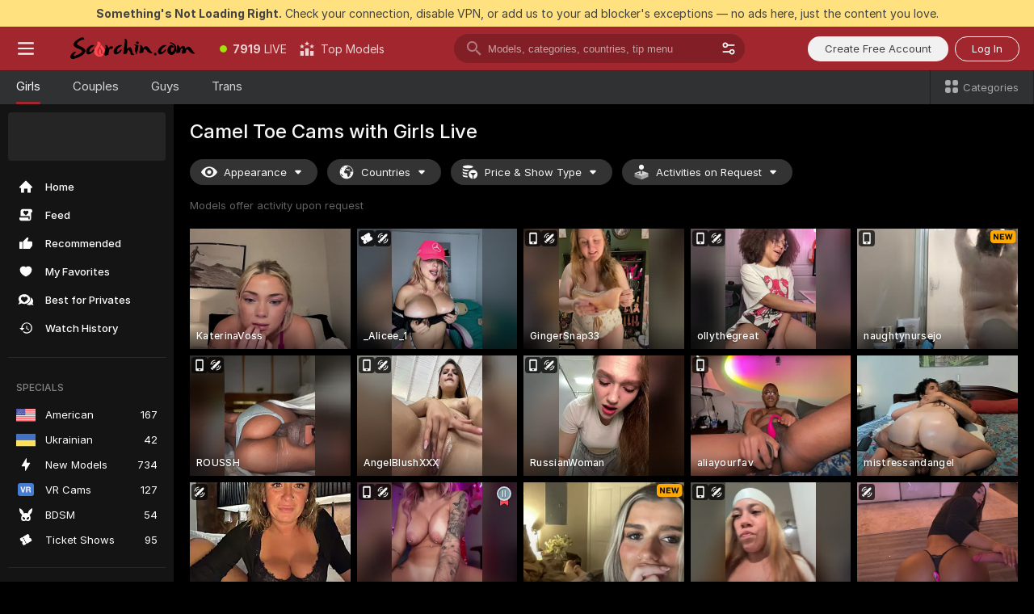

--- FILE ---
content_type: text/html; charset=utf-8
request_url: https://scorchin.com/girls/camel-toe?action=showTokensGiveawayModalDirectLink&affiliateId=200126ujsonwe6zn10vrhkanym9jghum8hiob2kmxtcl1jqpl9naroeos0dgslbw&landing=goToTheTag&realDomain=go.scorchin.com&sourceId=cameltoe&stripbotVariation=NullWidget&userId=f1bc03569025cd4b84cc2034e14895a7d9375953ce101e23ee44825704d68adb
body_size: 97132
content:
<!doctype html><html lang="en"><head><meta charset="utf-8"><script>!function(){"use strict";!function(){var e=window.CSP_REPORT_URI;if(e){var i=new Set;document.addEventListener("securitypolicyviolation",(function(t){if("undefined"!=typeof fetch){var r=function(e){var i=e.violatedDirective&&-1!==e.violatedDirective.indexOf("eval"),t=e.effectiveDirective&&-1!==e.effectiveDirective.indexOf("eval"),r=e.sample&&-1!==e.sample.indexOf("eval");if(!e.blockedURI&&(i||t)||r)return"eval";if("string"==typeof e.blockedURI)try{return new URL(e.blockedURI).hostname}catch(i){return e.blockedURI}return null}(t);r&&i.has(r)||(r&&i.add(r),fetch(e,{method:"POST",headers:{"Content-Type":"application/json"},body:JSON.stringify({blockedURL:t.blockedURI,columnNumber:t.columnNumber,disposition:t.disposition,documentURL:t.documentURI,effectiveDirective:t.effectiveDirective,lineNumber:t.lineNumber,originalPolicy:t.originalPolicy,referrer:t.referrer,sample:t.sample,sourceFile:t.sourceFile,statusCode:t.statusCode})}).catch((function(e){return console.error("Error sending CSP report:",e)})))}}))}}()}()</script><title>Camel Toe Free Live Sex Cams with Naked Girls | Scorchin</title><meta data-helmet="1" property="og:title" content="Camel Toe Free Live Sex Cams with Naked Girls"><meta data-helmet="1" property="og:description" content="Watch LIVE these hot babes in Camel Toe sex cams. ❤️ Enter their naked chat now and enjoy the show for FREE! 🔥"><meta data-helmet="1" name="description" content="Watch LIVE these hot babes in Camel Toe sex cams. ❤️ Enter their naked chat now and enjoy the show for FREE! 🔥"><meta data-helmet="1" name="robots" content="index, follow, max-snippet:-1, max-video-preview:-1, max-image-preview:large"><script>window.ANALYTICS_CDN='https://assets.strpssts-ana.com/assets/'</script><meta name="theme-color" content="#303133"><meta http-equiv="Cache-Control" content="no-cache"><meta name="apple-mobile-web-app-capable" content="yes"><meta name="viewport" content="width=device-width,initial-scale=1"><meta name="RATING" content="RTA-5042-1996-1400-1577-RTA"><meta name="RATING" content="mature"><meta name="google" content="notranslate"><meta name="msapplication-square70x70logo" content="https://assets.striiiipst.com/assets/icons/mstile-70x70_scorchin.com.png?v=c4eb2254"><meta name="msapplication-square150x150logo" content="https://assets.striiiipst.com/assets/icons/mstile-150x150_scorchin.com.png?v=c4eb2254"><meta name="msapplication-square270x270logo" content="https://assets.striiiipst.com/assets/icons/mstile-270x270_scorchin.com.png?v=c4eb2254"><meta name="msapplication-wide310x150logo" content="https://assets.striiiipst.com/assets/icons/mstile-310x150_scorchin.com.png?v=c4eb2254"><meta name="msapplication-square310x310logo" content="https://assets.striiiipst.com/assets/icons/mstile-310x310_scorchin.com.png?v=c4eb2254"><style>:root{--primary:#a2262e;--primary-light:#fa5365;--primary-dark:#912229;--primary-border:#a2262e;--primary-modal:#a2262e;--primary-gradient:#a2262e;--header-logo-aspect-ratio:5.000;--footer-logo-aspect-ratio:5.000}.adblocker-notification{display:flex;position:relative;width:100vw;padding:8px 16px;background:#ffe180;color:#434343;z-index:10002;justify-content:center}</style><style>.disable-transition *{transition:none!important}</style><link rel='preload' href='https://assets.striiiipst.com/assets/bootstrap_dark.eb56557ed8c47868.css' as='style'><link media='screen and (max-width:1279px)' rel='preload' href='https://assets.striiiipst.com/assets/bootstrap_dark_mobile.eb56557ed8c47868.css' as='style'><link rel="preload" href="https://assets.striiiipst.com/assets/common/fonts/Inter-Regular.woff2?v=4.1" as="font" type="font/woff2" crossorigin="anonymous"><link rel="preload" href="https://assets.striiiipst.com/assets/common/fonts/Inter-Medium.woff2?v=4.1" as="font" type="font/woff2" crossorigin="anonymous"><link rel="preload" href="https://assets.striiiipst.com/assets/common/fonts/Inter-Bold.woff2?v=4.1" as="font" type="font/woff2" crossorigin="anonymous"><script>window.SPLIT_STYLE_CHUNKS={"settings_theme.2d7c516664bd90c6.css":true,"70930_theme.d730bc5ae657ccef.css":true,"about_theme.195ef9760504ffd4.css":true,"model-about_theme.7636af21f9299c8c.css":true,"models_theme.38164ce74daae384.css":true,"82770_theme.5171aa10889210a5.css":true,"bootstrap_theme.eb56557ed8c47868.css":true,"viewcam_theme.79710d93e8a3ad2d.css":true,"studios_theme.1485512de1ff6383.css":true}</script><script>var PWA_API_DISCOVER_HOST="",AMPLITUDE_ALTERNATIVE_URL="loo3laej.com",AMPLITUDE_SR_CONFIG_ALTERNATIVE_URL="https://sr-client-cfg.amplitude.com/config",AMPLITUDE_SR_TRACK_ALTERNATIVE_URL="https://api-sr.amplitude.com/sessions/v2/track",ALTKRAFT_TOKEN="kfvhQPLZdst-3617045b97e5b4a1",FIREBASE_API_KEY="AIzaSyC8HXmH6EMTJ-zwRr4DSJoLThqyCp-cdgM",FIREBASE_PROJECT_ID="superchat-2d0d0",FIREBASE_MESSAGE_SENDER_ID="685102796556",ALTKRAFT_TOKEN_V3="2552uptpfSWT-3617045b97e5b4a1",VAPID_KEY_V3="BHmBXjSJ4uenluBFzVz2Yh3kiclqnT_gFyheaS9W3AE_SFXgX7ntwu6jW3GjAhPc01h9KkCn8gwkxCfm3uAo8DU",AMPLITUDE_KEY="19a23394adaadec51c3aeee36622058d",RELEASE_VERSION="11.4.96",GOOGLE_CLIENT_ID="496975381147-lnam683jun41jc8uaglmccl4vbv2js28.apps.googleusercontent.com",HAS_TWITTER_AUTH=!0,GTAG_TRACK_ID="UA-63657136-5",GTAG_TRACK_TYPE="UA",SITE_NAME="Scorchin",SENTRY_DSN="https://d8629522213649e7a4e0b63d14e1dc5f@sentry-public.stripchat.com/9",SENTRY_TRACES_SAMPLE_RATE="0.01",ERROR_REPORTING_ENABLED=true,LIGHT_LOGO_URL="",HEADER_LOGO_URL="https://assets.striiiipst.com/assets/icons/headerlogo_scorchin.com.png?v=0e897938",FOOTER_LOGO_URL="https://assets.striiiipst.com/assets/icons/footerlogo_scorchin.com.png?v=0e897938",APP_ICON_URL="https://assets.striiiipst.com/assets/icons/appicon_scorchin.com.png?v=c4eb2254",META_OG_IMAGE_URL="",WATERMARK_URL="https://assets.striiiipst.com/assets/icons/watermark_scorchin.com.png?v=0e897938",WHITE_LABEL_ID="scorchincom",IS_XHL_WL=!1,DEPLOY_ENV="production",WHITE_LABEL_HOST="scorchin.com",WHITE_LABEL_REDIRECT_URL="",THEME_ID="dark",CANONICAL_DOMAIN_NAME="",CANONICAL="https://stripchat.com",WEB_PUSH_ID="web.com.supportlivecam",MODELS_REGISTRATION_URL="https://go.scorchin.com/signup/model?targetDomain=stripchat.com&userId=f1bc03569025cd4b84cc2034e14895a7d9375953ce101e23ee44825704d68adb&sourceId=scorchin.com",STUDIOS_REGISTRATION_URL="https://go.scorchin.com/?targetDomain=stripchat.com&userId=f1bc03569025cd4b84cc2034e14895a7d9375953ce101e23ee44825704d68adb&sourceId=scorchin.com&path=/signup/studio",WEBMASTERS_REGISTRATION_URL="https://stripcash.com/sign-up/?userId=f1bc03569025cd4b84cc2034e14895a7d9375953ce101e23ee44825704d68adb",DEFAULT_INDEX_TAG_URL="girls",I18N_POSTFIX="",IS_I18N_SEO_IGNORE_CROWDIN=!1,IS_STREAMING_AVAILABLE=!1,IS_WL_PIXELATED=!1,IS_PIXELATED_STREAM_ENABLED=!1,IS_TAG_BASED_WL=!1,IS_HIDE_CONTENT=!1,UI_OVERRIDE="default",IS_ALT_WL=!1,SOCIAL_URLS={twitter:"https://twitter.com/ScorchinCams",instagram:"",snapchat:"",facebook:""}</script><script>!function(){var t="onErrorLoadScript=1";window.addEventListener("error",(function(e){var n=e.target;if(n&&n instanceof HTMLScriptElement&&"app"===n.getAttribute("data-stripchat-script")){var o=new Date(Date.now()+6e4);try{-1===document.cookie.indexOf(t)&&(document.cookie=t+";path=/;expires="+o.toUTCString(),setTimeout((function(){return location.reload()}),3e3))}catch(t){console.warn(t)}}}),!0)}()</script><script>var _jipt=[];_jipt.push(["project","stripchat"]),function(){var subdomainMatch=/^(ar|br|cs|da|de|es|fi|fr|el|hr|hu|id|it|ita|ja|ko|nl|no|pl|pol|pt|ro|ru|sk|sv|tr|vi|zh|ua|zt|th|ms|bn)(?=\..+\.).+/i.exec(location.hostname),aliasLocales={pol:"pl",ita:"it"},i18nScript="https://assets.striiiipst.com/assets/translations_en.0615120de8cf83.js",canvasPerformanceTest="https://assets.striiiipst.com/assets/canvas-performance-test.js";!function(){"use strict";var n={d:function(t,e){for(var r in e)n.o(e,r)&&!n.o(t,r)&&Object.defineProperty(t,r,{enumerable:!0,get:e[r]})},o:function(n,t){return Object.prototype.hasOwnProperty.call(n,t)}},t={};function e(n,t){window.SUBDOMAIN="en";try{if(/crowdinInContext=1/.test(document.cookie))return void(window.SUBDOMAIN="aa")}catch(n){console.warn(n)}n&&n.length>1&&(window.SUBDOMAIN=t[n[1]]||n[1])}function r(){if(window.LEGACY=!1,-1!==location.search.indexOf("es-legacy"))window.LEGACY=!0;else if(-1!==location.search.indexOf("es-modern"))window.LEGACY=!1;else try{if(!("IntersectionObserver"in window&&"Promise"in window&&"fetch"in window&&"WeakMap"in window&&"fromEntries"in Object&&"finally"in Promise.prototype))throw{};eval("const a = async ({ ...rest } = {}) => rest; let b = class {};"),window.LEGACY=!1}catch(n){window.LEGACY=!0}if(window.LEGACY)try{(new Image).src="/pixel/static/legacy?t=".concat(Date.now())}catch(n){}}function i(n){var t=n,e=null,r=function(){},i=function(n){};return"en"!==window.SUBDOMAIN&&(t=t.replace("_en","_"+window.SUBDOMAIN)),window.I18N_POSTFIX&&"default"!==window.I18N_POSTFIX&&(t=t.replace("translations","translations_"+window.I18N_POSTFIX)),"aa"===window.SUBDOMAIN&&(e="//cdn.crowdin.com/jipt/jipt.js"),window.I18N_SCRIPT_PROMISE=new Promise((function(n,t){r=n,i=t})),{i18nScript:t,jiptScript:e,resolveI18nPromise:r,rejectI18nPromise:i}}function o(){window.BUNDLE_LOAD_METRICS={resources:{},build:Date.now()};var n=/\/([\w-]+)\.\w{10,20}\.js/;function t(t){var e=t.src,r=t.startTime,i=t.isError;if(e){var o=Date.now()-r,c=e.match(n),a=c?c[1]:e;window.BUNDLE_LOAD_METRICS.resources[a]={error:i,time:o}}}return{injectScript:function(n){var e=n.src,r=n.onLoad,i=n.onError,o=n.fetchPriority,c=Date.now(),a=document.createElement("script");a.setAttribute("data-stripchat-script","app"),a.setAttribute("data-stripchat-script","app"),a.addEventListener("load",(function(){null==r||r(e),t({src:e,startTime:c,isError:!1})})),a.addEventListener("error",(function(n){null==i||i(n.error),t({src:e,startTime:c,isError:!0})})),o&&(a.fetchPriority?a.fetchPriority=o:"high"===o&&function(n){var t=document.createElement("link");t.rel="preload",t.as="script",t.href=n,document.head.appendChild(t)}(e)),a.async=!0,a.src=e,document.head.appendChild(a)}}}function c(n,t,c,a){e(n,a),r(),window.STATIC_PATH_REPLACED="https://assets.striiiipst.com/assets";var s=i(t),d=s.i18nScript,w=s.jiptScript,l=s.resolveI18nPromise,u=s.rejectI18nPromise,p=o().injectScript;function f(){window.IS_LOADED=!0}window.HANDLE_LATE_LOADABLE_SCRIPT=function(n){p({src:n})},p({src:d,onLoad:function(){return l()},onError:function(n){return u(n)}}),w&&p({src:w}),p({src:c}),window.IS_LOADED=!1,"complete"===document.readyState?f():window.addEventListener("load",f)}c(subdomainMatch,i18nScript,canvasPerformanceTest,aliasLocales)}()}()</script><script async data-stripchat-script="app" fetchpriority="high" src='https://assets.striiiipst.com/assets/corejs-75349.9e240b24a5ffbb27.js'></script><script async data-stripchat-script="app" fetchpriority="high" src='https://assets.striiiipst.com/assets/redux-48526.e096bd9b05468601.js'></script><script async data-stripchat-script="app" fetchpriority="high" src='https://assets.striiiipst.com/assets/vendors-66831.b9d59b28c4bf5576.js'></script><script async data-stripchat-script="app" fetchpriority="high" src='https://assets.striiiipst.com/assets/main.d65e8f50aa88066d.js'></script><script async data-stripchat-script="app" fetchpriority="high" src='https://assets.striiiipst.com/assets/react-65374.2c809e0d42ef8fab.js'></script><script async data-stripchat-script="app" fetchpriority="high" src='https://assets.striiiipst.com/assets/redux-94366.6de827c903746e46.js'></script><script async data-stripchat-script="app" fetchpriority="high" src='https://assets.striiiipst.com/assets/vendors-69831.5776f4c0e23df94d.js'></script><script async data-stripchat-script="app" fetchpriority="high" src='https://assets.striiiipst.com/assets/bootstrap.1245f0306e1cdda4.js'></script><script async data-stripchat-script="app" src='https://assets.striiiipst.com/assets/offlineModels.b568004abf48efff.js'></script><script>window.SSR_ICONS = ["menu","dot","best-models","search-3","filter","menu-mobile","sort","categories-2","close-2","close-3","home","feed","recommended","favorited","locked","watch-history","lightning","badge-vr-ds","bunny-mask","ticket-ds","interactive-toy-ds","mobile","sparks","categories-ds","i18n","close-arrow","eye-ds","globe-ds","tokens-stripchat-logo-ds","joystick-vert-ds","triangle-arrow-down-ds","medal-2","x-logo-ds"]</script><script>!function(){"use strict";var t,n,o="http://www.w3.org/2000/svg",e=!1,a=[],c=function(){var n;t||((t=document.getElementById("svgDefs"))||((t=document.createElementNS(o,"defs")).id="svgDefs",(n=document.createElementNS(o,"svg")).style.display="none",n.appendChild(t)),document.body.appendChild(n))},r=function(o,r){n||(n=document.createDocumentFragment()),n.appendChild(o),r&&a.push(r),e||(requestAnimationFrame((function(){n&&(c(),t.appendChild(n),a.forEach((function(t){return t()})),a=[],n=void 0,e=!1)})),e=!0)},s=!1,i={},u=function(t){var n=i[t];(null==n?void 0:n.svgData)&&function(t,n,e){var a=t[0],c=t[1],s=document.createElementNS(o,"symbol");s.id="".concat("icons","-").concat(n),s.innerHTML=a,s.setAttribute("viewBox",c),r(s,e)}(n.svgData,t,(function(){n.callbacks.forEach((function(t){return t()})),n.callbacks=[],n.errorCallbacks=[],delete n.svgData,n.status="rendered"}))},d=function(t,n,o){try{var e=i[t]||{status:"init",callbacks:[],errorCallbacks:[]};if(i[t]=e,"rendered"===e.status)return void(null==n||n());n&&e.callbacks.push(n),o&&e.errorCallbacks.push(o),"init"===e.status&&(e.status="loading",function(t,n,o){var e="".concat(window.STATIC_PATH_REPLACED,"/svg-icons/").concat(t,".json?").concat("6c948f2f");if("undefined"==typeof fetch){var a=new XMLHttpRequest;a.open("GET",e),a.onload=function(){200!==a.status&&o(Error("Cannot load ".concat(t,". Status ").concat(a.status)));try{var e=JSON.parse(a.responseText);n(e)}catch(n){o(Error("Cannot parse ".concat(t," json")))}},a.onerror=function(){return o(Error("Cannot load ".concat(t)))},a.send()}else fetch(e,{priority:"low"}).then((function(t){if(!t.ok)throw Error("Status ".concat(t.status));return t.json()})).then((function(t){n(t)})).catch((function(n){o(Error("Cannot load ".concat(t,". ").concat(null==n?void 0:n.message)))}))}(t,(function(n){e.status="loaded",e.svgData=n,s&&u(t)}),(function(n){e.errorCallbacks.forEach((function(t){return t(n)})),delete i[t]})))}catch(t){console.error(t)}},l=function(){if(!s){s=!0;try{Object.keys(i).filter((function(t){var n;return"loaded"===(null===(n=i[t])||void 0===n?void 0:n.status)})).forEach((function(t){u(t)}))}catch(t){console.error(t)}}};window.SSR_ICONS&&window.SSR_ICONS.forEach((function(t){return d(t)})),"loading"!==document.readyState&&l(),window.svgLoader={importIcon:d,onDomReady:l}}()</script><script>window.CONFIG_PRELOADER_SSR_DATA = {"mode":"guest"};</script><script>!function(){"use strict";var n,t=new RegExp("(?:^|;\\s*)".concat("avStartedAt","=([^;]*)")),e=function(){try{var n=function(n){var e=n.match(t);return(null==e?void 0:e[1])?decodeURIComponent(e[1]):null}(document.cookie);return null!=n&&!Number.isNaN(n)&&new Date(n).getTime()>0?n:null}catch(n){return null}},i=function(n,t){var e=t.requestPath;return n.get("/v3/config/initial-dynamic",{requestPath:e},{withResponseHeaders:!0})},r={5:"ServerError",4:"ClientError"},a="NetworkError",o=function(n){var t;return null!==(t=r[Math.floor(n/100)])&&void 0!==t?t:a},c=(n="/api/front",{get:function(t,e){var i=arguments.length>2&&void 0!==arguments[2]?arguments[2]:{},r=i.headers,c=i.withResponseHeaders,s=new Headers;if(s.append("Accept","application/json"),s.append("Front-Version",window.RELEASE_VERSION||""),r){var u=function(n){var t=r[n];Array.isArray(t)?t.forEach((function(t){return s.append(n,t)})):t&&s.append(n,t)};for(var f in r)u(f)}var d=n+t;if(e&&"object"==(void 0===e?"undefined":e&&"undefined"!=typeof Symbol&&e.constructor===Symbol?"symbol":typeof e)){var l=new window.URLSearchParams;for(var h in e){var g=e[h];g&&l.append(h,"".concat(g))}d+="?".concat(l.toString())}return fetch(d,{headers:s}).catch((function(n){throw Object.assign(n,{name:a,source:"preloaderApi"})})).then((function(n){if(!n.ok){var t=Error("".concat(n.status," ").concat(n.statusText));throw Object.assign(t,{name:o(n.status),source:"preloaderApi"}),t}return n.json().then((function(t){return c?Object.assign(t,{responseHeaders:Object.fromEntries(n.headers.entries())}):t}))}))}});window.configPreloaderCache=function(){var n=window.CONFIG_PRELOADER_SSR_DATA;delete window.CONFIG_PRELOADER_SSR_DATA;var t={};if("guest"===(null==n?void 0:n.mode)){var r={requestPath:window.location.pathname},a=i(c,r);a.catch((function(){})),t.initialDynamicConfigPromise={promise:a,params:r}}else if("user"===(null==n?void 0:n.mode)){var o={requestPath:window.location.pathname},s=i(c,o),u={avStartedAt:e()||void 0},f=c.get("/v3/config/dynamic",u,{withResponseHeaders:!0,ssrCache:function(n){return n.requestInfo,null}}),d=s.then((function(n){var t=n.initialDynamic.jwtToken;return t?function(n){var t=arguments.length>1&&void 0!==arguments[1]?arguments[1]:{};return n.get("/abtests/config",{},{withJwtAuth:!0,headers:t})}(c,{Authorization:t}):null})),l={isTagBasedWl:n.isTagBasedWl},h=s.then((function(n){var t=n.initialDynamic.jwtToken;return function(n,t){var e=arguments.length>2&&void 0!==arguments[2]?arguments[2]:{};return n.get("/tags/config/dynamic",t,{headers:e,withJwtAuth:!0,ssrCache:function(n){return n.requestInfo,null}})}(c,l,t?{Authorization:t}:{})}));s.catch((function(){})),f.catch((function(){})),d.catch((function(){})),h.catch((function(){})),t.staticConfig=n.staticConfig,t.featuresConfig=n.featuresConfig,t.initialStaticConfig=n.initialStaticConfig,t.tagsStaticConfig=n.tagsStaticConfig,t.abTestsConfig=n.abTestsConfig,t.initialDynamicConfigPromise={promise:s,params:o},t.dynamicConfigPromise={promise:f,params:u},t.abTestsServerPromise=d,t.dynamicTagsConfigPromise={promise:h,params:l}}return t}()}()</script><link rel="manifest" href="/manifest.json"><link data-helmet="1" rel="alternate" href="https://stripchat.com/girls/camel-toe" hreflang="x-default"><link data-helmet="1" rel="alternate" href="https://stripchat.com/girls/camel-toe" hreflang="en"><link data-helmet="1" rel="alternate" href="https://de.stripchat.com/girls/camel-toe" hreflang="de"><link data-helmet="1" rel="alternate" href="https://fr.stripchat.com/girls/camel-toe" hreflang="fr"><link data-helmet="1" rel="alternate" href="https://es.stripchat.com/girls/camel-toe" hreflang="es"><link data-helmet="1" rel="alternate" href="https://ita.stripchat.com/girls/camel-toe" hreflang="it"><link data-helmet="1" rel="alternate" href="https://nl.stripchat.com/girls/camel-toe" hreflang="nl"><link data-helmet="1" rel="alternate" href="https://pt.stripchat.com/girls/camel-toe" hreflang="pt"><link data-helmet="1" rel="alternate" href="https://br.stripchat.com/girls/camel-toe" hreflang="pt-BR"><link data-helmet="1" rel="alternate" href="https://el.stripchat.com/girls/camel-toe" hreflang="el"><link data-helmet="1" rel="alternate" href="https://ua.stripchat.com/girls/camel-toe" hreflang="uk"><link data-helmet="1" rel="alternate" href="https://pol.stripchat.com/girls/camel-toe" hreflang="pl"><link data-helmet="1" rel="alternate" href="https://ru.stripchat.com/girls/camel-toe" hreflang="ru"><link data-helmet="1" rel="alternate" href="https://ro.stripchat.com/girls/camel-toe" hreflang="ro"><link data-helmet="1" rel="alternate" href="https://hu.stripchat.com/girls/camel-toe" hreflang="hu"><link data-helmet="1" rel="alternate" href="https://cs.stripchat.com/girls/camel-toe" hreflang="cs"><link data-helmet="1" rel="alternate" href="https://hr.stripchat.com/girls/camel-toe" hreflang="hr"><link data-helmet="1" rel="alternate" href="https://sk.stripchat.com/girls/camel-toe" hreflang="sk"><link data-helmet="1" rel="alternate" href="https://no.stripchat.com/girls/camel-toe" hreflang="no"><link data-helmet="1" rel="alternate" href="https://sv.stripchat.com/girls/camel-toe" hreflang="sv"><link data-helmet="1" rel="alternate" href="https://da.stripchat.com/girls/camel-toe" hreflang="da"><link data-helmet="1" rel="alternate" href="https://fi.stripchat.com/girls/camel-toe" hreflang="fi"><link data-helmet="1" rel="alternate" href="https://ja.stripchat.com/girls/camel-toe" hreflang="ja"><link data-helmet="1" rel="alternate" href="https://ko.stripchat.com/girls/camel-toe" hreflang="ko"><link data-helmet="1" rel="alternate" href="https://zh.stripchat.com/girls/camel-toe" hreflang="zh"><link data-helmet="1" rel="alternate" href="https://zt.stripchat.com/girls/camel-toe" hreflang="zh-Hant"><link data-helmet="1" rel="alternate" href="https://th.stripchat.com/girls/camel-toe" hreflang="th"><link data-helmet="1" rel="alternate" href="https://bn.stripchat.com/girls/camel-toe" hreflang="bn"><link data-helmet="1" rel="alternate" href="https://id.stripchat.com/girls/camel-toe" hreflang="id"><link data-helmet="1" rel="alternate" href="https://ms.stripchat.com/girls/camel-toe" hreflang="ms"><link data-helmet="1" rel="alternate" href="https://vi.stripchat.com/girls/camel-toe" hreflang="vi"><link data-helmet="1" rel="alternate" href="https://ar.stripchat.com/girls/camel-toe" hreflang="ar"><link data-helmet="1" rel="alternate" href="https://tr.stripchat.com/girls/camel-toe" hreflang="tr"><link data-helmet="1" rel="preconnect" href="https://edge-hls.doppiocdn.com"><link data-helmet="1" rel="canonical" href="https://stripchat.com/girls/camel-toe"><link rel='stylesheet' data-href='bootstrap_theme.eb56557ed8c47868.css' href='https://assets.striiiipst.com/assets/bootstrap_dark.eb56557ed8c47868.css'><link media='screen and (max-width:1279px)' rel='stylesheet' data-href='bootstrap_theme_mobile.eb56557ed8c47868.css' href='https://assets.striiiipst.com/assets/bootstrap_dark_mobile.eb56557ed8c47868.css'><link rel="icon" sizes="16x16" href="https://assets.striiiipst.com/assets/icons/favicon-16x16_scorchin.com.png?v=c4eb2254"><link rel="icon" sizes="32x32" href="https://assets.striiiipst.com/assets/icons/favicon-32x32_scorchin.com.png?v=c4eb2254"><link rel="icon" sizes="196x196" href="https://assets.striiiipst.com/assets/icons/favicon-196x196_scorchin.com.png?v=c4eb2254"><link rel="icon" sizes="512x512" href="https://assets.striiiipst.com/assets/icons/favicon-512x512_scorchin.com.png?v=c4eb2254"><link rel="mask-icon" href="https://assets.striiiipst.com/assets/icons/mask-icon_scorchin.com.png"><link rel="apple-touch-icon" sizes="120x120" href="https://assets.striiiipst.com/assets/icons/apple-touch-icon-120x120_scorchin.com.png?v=c4eb2254"><link rel="apple-touch-icon" sizes="152x152" href="https://assets.striiiipst.com/assets/icons/apple-touch-icon-152x152_scorchin.com.png?v=c4eb2254"><link rel="apple-touch-icon" sizes="167x167" href="https://assets.striiiipst.com/assets/icons/apple-touch-icon-167x167_scorchin.com.png?v=c4eb2254"><link rel="apple-touch-icon" sizes="180x180" href="https://assets.striiiipst.com/assets/icons/apple-touch-icon-180x180_scorchin.com.png?v=c4eb2254"><link rel="dns-prefetch" href="//img.strpst.com"><link rel="preconnect" href="//img.strpst.com"><link rel="preconnect" href="/api/front"></head><body class="disable-transition"><!--
    release_version: 11.4.96
    branch: production
    revision: 96648fee7edfe5d4a26393f89ea421e0276afca5
    template_version: 0357b455
  --><script>window.svgLoader.onDomReady()</script><script>!function(){"use strict";for(var e={SIGNUP:"signup",LOGIN:"login",FAN_CLUB_SUBSCRIPTION:"fanClubSubscription"},t=/^(http|https):\/\/([^/]*)(xhamster(live)?|strip(dev|chat))\.(com|local|dev)\/?/,o={AUTO_SPY:"autoSpy",COPY_GIFT_LINK:"copyGiftLink",SHOW_INSTALL_PWA_MODAL:"showInstallPwaModal",TWO_FACTOR_AUTHORIZATION:"2fa",GOLD_MEMBERSHIP_SUBSCRIBE_DIRECT_LINK:"goldMembershipSubscribeDirectLink",SIGN_UP_MODAL_DIRECT_LINK:"signUpModalDirectLink",SIGN_UP_PREFILLED:"signUpPrefilled",SIGN_UP_MODAL_DIRECT_LINK_INTERACTIVE:"signUpModalDirectLinkInteractive",SIGN_UP_MODAL_DIRECT_LINK_INTERACTIVE_CLOSE:"signUpModalDirectLinkInteractiveClose",SHOW_TOKENS_GIVEAWAY_MODAL_DIRECT_LINK:"showTokensGiveawayModalDirectLink",CARD_VERIFICATION_BONUS_PACKAGE:"cardVerificationBonusPackage",BUY_TOKENS_PROMO:"buyTokensPromo",SIGN_UP_PROMO:"signUpPromo",MODEL_FILTER_APPLY_SORT_BY:"sortBy",MODEL_CHAT_TAB_TOGGLE:"toggleTab",PERSONAL_NOTIFICATIONS:"personalNotifications",OPEN_NOTIFICATIONS_CENTER:"openNotificationsCenter",INVISIBLE_MODE:"invisibleMode",REDEEM_CODE:"redeemCode",OPEN_CHAT:"openChat",OPEN_PRIVATE_MODAL:"openPrivateModal",OPEN_FAN_CLUB_MODAL:"openFanClubModal",OPEN_SEND_TIP_DIALOG:"openSendTipDialog",OPEN_BUY_TOKENS_MODAL:"openBuyTokensModal",OPEN_GUEST_ON_BORDING:"openGuestOnBoarding",LOGIN_BY_LINK:"loginByLink",CONNECT_STUDIO:"connectStudio",EXTRA_VERIFICATION:"extraVerification",OPEN_AGE_VERIFICATION:"openAgeVerification",MAIN_PERSON_EMAIL_VERIFICATION:"connectMainPerson",TWITTER_AUTH:"twitterAuth",GOOGLE_AUTH:"googleAuthorization",OPEN_CONFIRM_CONNECT_TO_STUDIO_MODAL:"openConfirmConnectToStudioModal",USERNAME_NOT_ALLOWED:"usernameNotAllowed",SHOW_STREAMING_APP_MODAL:"showStreamingAppModal"},n={},i=location.search.substring(1).split("&"),_=0;_<i.length;_++){var r=i[_].split("=");n[r[0]]=r[1]}var a=function(e,t){if(!t)return!1;for(var o=Object.keys(e),n=0;n<o.length;n++)if(e[o[n]]===t)return!0;return!1},I=!1;try{I=document.cookie.indexOf("isVisitorsAgreementAccepted=1")>=0}catch(e){console.warn(e)}var O=function(){var i=n.affiliateId||localStorage.getItem("affiliateId"),_=n.userId,r=n.sauid,I=n.action,O=n.showModal,N=a(o,I)||a(e,O);if(i||_||N||r)return!0;var E=document.referrer,T=!1;try{(function(e,t){if(!e)return!1;try{var o=new URL(e),n=new URL(t);return o.host===n.host}catch(e){return!1}})(E,location.href)&&(T=!0)}catch(e){return!1}return t.test(E)&&!T}(),N=/^\/buy-tokens(\/(success|failure))?\/?$/.test(window.location.pathname);!n.agev&&(I||O||N)&&document.body.classList.add("visitor-agreement-hidden")}()</script><script>!function(){"use strict";var e=!1,n=function(e,n,d){var o=document.createElement("div");return o.className=n,d&&(o.id=d),e.appendChild(o),o};function d(){if(!e&&(e=!0,!("__PRELOADED_STATE__"in window)))for(var d=n(document.body,"loader","body_loader"),o=n(d,"fading-circle centered"),c=1;c<=12;c++)n(o,"loader-circle".concat(c," loader-circle"))}window.initLoader=d,document.addEventListener("DOMContentLoaded",d,{once:!0})}()</script><script>!function(){function o(o,i){var n=[o,"expires=Thu, 01 Jan 1970 00:00:00 GMT"];i&&n.push("domain="+i),document.cookie=n.join(";"),n.push("path=/"),document.cookie=n.join(";")}var i,n,e,t,a,l,c=0;try{c=document.cookie.length}catch(o){console.warn(o)}var r=c>=5e3;(c>=4e3||r)&&(r&&function(){for(var i=document.cookie.split(";"),n=location.hostname,e=0;e<i.length;e++){var t=i[e].split("=")[0].trim()+"=";o(t,null),o(t,n),o(t,"."+n);for(var a=0;!((a=n.indexOf(".",a+1))<0);)o(t,n.substring(a)),o(t,n.substring(a+1))}}(),n=(i={limit:5,interval:1e3,payload:{size:c},callback:function(){r&&document.location.reload()}}).payload,e=i.limit,t=i.interval,a=i.callback,l=0,function o(){if(!(++l>=e)){if(!window.__log)return void setTimeout(o,t);window.__log("error","Cookie limit exceeded",n).finally(a)}}())}()</script><svg style="height:0;width:0;display:block"><defs><symbol id="site_logo_header" viewBox="0 0 1250 250"><image href="https://assets.striiiipst.com/assets/icons/headerlogo_scorchin.com.png?v=0e897938"></image></symbol><symbol id="site_logo_footer" viewBox="0 0 1250 250"><image href="https://assets.striiiipst.com/assets/icons/footerlogo_scorchin.com.png?v=0e897938"></image></symbol></defs></svg><div id="agreement-root"><div class="full-cover modal-wrapper visitors-agreement-modal"><div class="modal-content modal-header-none"><div class="background-wrapper hide-gender-switcher"><div class="visitors-agreement-bg-gradient"><div class="visitors-agreement-bg-gradient__gender visitors-agreement-bg-gradient__gender--no-gender"></div></div><div class="content-wrapper"><div class="content-container"><div class="site-logo-wrapper site-logo-wrapper-girls"><div class="header-logo header-logo-no-responsive"><svg><use xlink:href="#site_logo_header"></use></svg></div></div><div class="site-description">We are creating a better experience for 18+ LIVE entertainment. Join our open-minded community &amp; start interacting now for FREE.</div><button autofocus="" class="btn btn-apply-alter btn-inline-block btn-large btn-visitors-agreement-accept" type="button">I&#x27;m Over 18</button><div class="agreement-terms"><span class="">By entering and using this website, you confirm you’re over 18 years old and agree to be bound by the <a rel="nofollow" href="/terms">Terms of Use</a> and <a rel="nofollow" href="/privacy">Privacy Policy</a></span> <span class=""><a rel="nofollow" href="/2257">18 U.S.C. 2257 Record-Keeping Requirements Compliance Statement.</a></span><br/>If you provide sensitive personal data, by entering the website, you give your explicit consent to process this data to tailor the website to your preferences.<span class="parental-control">If you’re looking for a way to restrict access for a minor, see our <a rel="nofollow" href="/parental-control"> Parental Control Guide </a></span></div><hr class="visitors-agreement-modal-divider"/></div><div class="content-container"><a class="decline-link visitors-agreement-decline" href="https://google.com/" rel="noopener noreferrer nofollow">Exit Here</a><div class="warnings"><p><span class="">THIS WEBSITE CONTAINS MATERIAL THAT IS <strong>SEXUALLY EXPLICIT</strong>.</span> <span class="">You must be at least eighteen (18) years of age to use this Website, unless the age of majority in your jurisdiction  is greater than eighteen (18) years of age, in which case you must be at least the age of majority in your jurisdiction. Use of this Website is not permitted where prohibited by law.</span></p><p><span class="">This Website also requires the use of cookies. More information about our cookies can be found at our <a rel="nofollow" href="/privacy">Privacy Policy</a>. BY ENTERING THIS WEBSITE AND USING THIS WEBSITE YOU AGREE TO THE USE OF COOKIES AND ACKNOWLEDGE THE PRIVACY POLICY.</span><br/>All models were 18 and over at the time of the creation of such depictions.</p></div><div class="label-link-block"><a href="https://www.rtalabel.org/?content=validate&amp;ql=b9b25de5ba5da974c585d9579f8e9d49&amp;rating=RTA-5042-1996-1400-1577-RTA" class="label-link" target="_blank" rel="noopener noreferrer nofollow" aria-label="RTA"><img alt="rta-logo" class="icon icon-rta-logo icon-static" src="https://assets.striiiipst.com/assets/common/images/static-icons/rta-logo.png"/></a><div class="label-link"><img alt="safe-labeling" class="icon icon-safe-labeling icon-static" src="https://assets.striiiipst.com/assets/common/images/static-icons/safe-labeling.png"/></div><a href="https://www.asacp.org/?content=validate&amp;ql=b9b25de5ba5da974c585d9579f8e9d49" class="label-link" target="_blank" rel="noreferrer noopener nofollow" aria-label="ASACP"><img alt="asacp" class="icon icon-asacp icon-static" src="https://assets.striiiipst.com/assets/common/images/static-icons/asacp.png"/></a><a href="https://pineapplesupport.org/about-pineapple-support/" class="label-link" target="_blank" rel="noreferrer noopener nofollow" aria-label="Go to Pineapple support"><img alt="pineapple-support" class="icon icon-pineapple-support icon-static" src="https://assets.striiiipst.com/assets/common/images/static-icons/pineapple-support.png"/></a></div></div></div></div></div></div></div><script>!function(){var e=1>=Math.floor(100*Math.random()),t=function(){return e&&/stripchat|xhamsterlive/.test(location.hostname)},n=document.querySelector(".visitors-agreement-decline");if(n){var r=document.querySelector("html");!document.body.classList.contains("visitor-agreement-hidden")&&(r.classList.add("disable-scroll"),t()&&(document.createElement("img").src="/pixel/agreement/display")),window.__visitorsAgreementDeclineHandler=function(e){if(t()){e.preventDefault();var n=document.createElement("img");n.onload=n.onerror=function(){location.href=e.target.href},n.src="/pixel/agreement/exit"}},n.addEventListener("click",window.__visitorsAgreementDeclineHandler),window.__visitorsAgreementAcceptPixelEvent=function(){t()&&(document.createElement("img").src="/pixel/agreement/ok")};var i=document.querySelector(".btn-visitors-agreement-accept");window.__visitorsAgreementAcceptHandler=function(){r.classList.remove("disable-scroll"),window.__isVisitorsAgreementAcceptedBeforeClientFetched=!0;try{document.cookie="isVisitorsAgreementAccepted=1"}catch(e){console.warn(e)}var e=document.querySelector(".visitors-agreement-modal"),t=e.querySelector(".hide-gender-switcher"),n=e.querySelector('input[name="visitors-agreement-gender-switcher"]:checked');if(n&&!t)try{var i=new Date;localStorage.setItem("18PlusGenderSelected",JSON.stringify(n.value));var o=i.setFullYear(i.getFullYear()+1)-Date.now();localStorage.setItem("18PlusGenderSelected_expires",JSON.stringify(o))}catch(e){console.warn(e)}switch(null==n?void 0:n.value){case"men":window.location.href="/men";break;case"trans":window.location.href="/trans";break;default:document.body.classList.add("visitor-agreement-hidden")}window.__visitorsAgreementAcceptPixelEvent()},i.addEventListener("click",window.__visitorsAgreementAcceptHandler),window.__syncVisitorsAgreementWithApp=function(){n.removeEventListener("click",window.__visitorsAgreementDeclineHandler),i.removeEventListener("click",window.__visitorsAgreementAcceptHandler)}}}()</script><div id="portal-root"></div><!--LEGACY-BROWSER-NOTIFICATION-OPEN--><div id="legacy-browser-notification-root" style="position:relative;z-index:10001"></div><script>!function(){var n,e,t="legacy-browser-notification",o="legacy-browser-notification-text",i="legacy-browser-notification-close",r="notifications.recommendationBrowserForPlaying",a="notifications.recommendationBrowserForSamsungPlaying",c={chrome:{href:"https://www.google.com/chrome/",title:"Google Chrome"},firefox:{href:"https://www.mozilla.org/firefox/new/",title:"Firefox"},safari:{href:"https://www.apple.com/safari/",title:"Safari"}},l="legacyBrowserRecommendationDismissed",s=function(){try{window.localStorage.setItem(l,"true"),window.localStorage.setItem("".concat(l,"_expires"),String(Date.now()+6048e5))}catch(n){}},d=(e=f({[r]:"You’re using an outdated browser. To avoid any problems, we strongly recommend using {#chrome/} or {#firefox/}",[a]:"To avoid any problems with quality, we strongly recommend using {#chrome/}"}[n=/SamsungBrowser/i.test(navigator.userAgent||"")?a:r]),{messageId:n,textHtml:e}),p=d.messageId,m=d.textHtml;function f(n){if(!n)return"";for(var e=n.split(/\{#(chrome|firefox|safari)\/\}/g),t="",o=0;o<e.length;o++){var i=e[o],r=o%2!=0&&i in c;if(o%2==0)i&&(t+=g(i));else if(r){var a=c[i];t+='<a href="'.concat(a.href,'" target="_blank" rel="nofollow noopener noreferrer" style="color:inherit;text-decoration:underline">').concat(g(a.title),"</a>")}}return t}function g(n){return String(n).replace(/&/g,"&amp;").replace(/</g,"&lt;").replace(/>/g,"&gt;").replace(/"/g,"&quot;").replace(/'/g,"&#39;")}window.LEGACY&&!function(){try{var n=window.localStorage.getItem("".concat(l,"_expires"));if(!n)return!1;var e=Number(n);return!Number.isNaN(e)&&(e<Date.now()?(window.localStorage.removeItem(l),window.localStorage.removeItem("".concat(l,"_expires")),!1):null!=window.localStorage.getItem(l))}catch(n){return!1}}()&&(window.I18N_SCRIPT_PROMISE||Promise.resolve()).then((function(){try{var n=window.I18n.trans({messageId:p,currentLocale:window.SUBDOMAIN});return n?f(n):m}catch(n){return m}})).catch((function(){return m})).then((function(n){!function(){try{var n=window.svgLoader;"function"==typeof(null==n?void 0:n.importIcon)&&(n.importIcon("exclamation"),n.importIcon("close-ds"))}catch(n){}}();var e=document.createElement("template");e.innerHTML=function(){var n=arguments.length>0&&void 0!==arguments[0]?arguments[0]:"",e="#434343";return'\n    <div\n      id="'.concat(t,'"\n      role="status"\n      aria-live="polite"\n      style="\n        display:flex;\n        background:').concat("#ffe180",";\n        color:").concat(e,';\n        box-shadow:0 1px 0 rgba(0,0,0,.08);\n        width:100%;\n        flex: 0 0 auto;\n        align-items: flex-start;\n      ">\n\n      <div\n        style="\n          display:flex;\n          flex-direction:row;\n          align-items: flex-start;\n          justify-content:center;\n          gap:0 12px;\n          padding: 4px 0 4px 12px;\n          flex: 1 0 0;\n          align-self: stretch;\n        "\n      >\n        <style>\n          #').concat(o," { font-size: 14px; line-height: 20px; }\n          @media (min-width: 1023px) {\n            #").concat(o,' { font-size: 16px; line-height: 22px; }\n          }\n        </style>\n        <svg \n          viewBox="0 0 24 24" \n          aria-hidden="true" \n          style="\n            width:20px;\n            min-width: 20px;\n            height:20px;\n            color:').concat(e,';\n            display:block;\n            top: 10px;\n            position: relative;\n          ">\n          <use href="#icons-exclamation" xlink:href="#icons-exclamation"></use>\n        </svg>\n        <div\n          id="').concat(o,'"\n          style="\n            color: ').concat(e,';\n            flex-flow: row wrap;\n            gap: 8px 12px;\n            padding-bottom: 8px;\n            padding-top: 8px;\n          "\n        >').concat(n,'</div>\n      </div>\n      <button\n        id="').concat(i,'"\n        type="button"\n        aria-label="Close"\n        style="\n          position:relative;\n          top: 8px;\n          right: 8px;\n          padding-left: 16px;\n          background:transparent;\n          border:0;\n          color:').concat(e,';\n          cursor:pointer;\n          font-size:20px;\n          line-height:1;\n          opacity:.7;\n        "\n      >\n        <svg \n          viewBox="0 0 24 24"\n          aria-hidden="true"\n          style="\n            width:20px;\n            height:20px;\n            display:block;\n            min-width: 20px;\n          ">\n          <use href="#icons-close-ds" xlink:href="#icons-close-ds"></use>\n        </svg>\n      </button>\n    </div>\n  ')}(n).trim();var r=e.content.firstElementChild;if(r&&r instanceof HTMLElement&&!document.getElementById(t)){var a=document.getElementById("legacy-browser-notification-root");if(a)a.appendChild(r);else{var c=document.getElementById("body");(null==c?void 0:c.parentNode)?c.parentNode.insertBefore(r,c):document.body.firstChild?document.body.insertBefore(r,document.body.firstChild):document.body.appendChild(r)}var l=document.getElementById(i);l&&l.addEventListener("click",(function(){var n=document.getElementById(t);n&&(n.style.display="none"),s()}))}}))}()</script><!--LEGACY-BROWSER-NOTIFICATION-CLOSE--><div id="body"><!--EARLY-FLUSH-CHUNK-END--><div class="tooltip-v2-portal-container" id="body-container"></div><svg class="user-level-badge-filters" xmlns="http://www.w3.org/2000/svg"><defs><linearGradient id="user-level-badge-filter-grey" x1=".5" y1="0" x2=".5" y2="1" gradientTransform="matrix(88.809 0 0 97.645 5.595 1.178)" gradientUnits="userSpaceOnUse"><stop offset="0%" stop-color="#C2C2C2"></stop><stop offset="100%" stop-color="#333333"></stop></linearGradient><linearGradient id="user-level-badge-filter-bronze" x1=".5" y1="0" x2=".5" y2="1" gradientTransform="matrix(88.809 0 0 97.645 5.595 1.178)" gradientUnits="userSpaceOnUse"><stop offset="0%" stop-color="#FFA666"></stop><stop offset="100%" stop-color="#6B2D00"></stop></linearGradient><linearGradient id="user-level-badge-filter-silver" x1=".5" y1="0" x2=".5" y2="1" gradientTransform="matrix(88.809 0 0 97.645 5.595 1.178)" gradientUnits="userSpaceOnUse"><stop offset="0%" stop-color="#CAD5E2"></stop><stop offset="100%" stop-color="#2E4156"></stop></linearGradient><linearGradient id="user-level-badge-filter-gold" x1=".5" y1="0" x2=".5" y2="1" gradientTransform="matrix(88.809 0 0 97.645 5.595 1.178)" gradientUnits="userSpaceOnUse"><stop offset="0%" stop-color="#FFC80F"></stop><stop offset="100%" stop-color="#7E3A01"></stop></linearGradient><linearGradient id="user-level-badge-filter-diamond" x1=".5" y1="0" x2=".5" y2="1" gradientTransform="matrix(88.809 0 0 97.645 5.595 1.178)" gradientUnits="userSpaceOnUse"><stop offset="0%" stop-color="#EF33FF"></stop><stop offset="100%" stop-color="#560198"></stop></linearGradient><linearGradient id="user-level-badge-filter-royal" x1=".5" y1="0" x2=".5" y2="1" gradientTransform="matrix(88.809 0 0 97.645 5.595 1.178)" gradientUnits="userSpaceOnUse"><stop offset="0%" stop-color="#FE3939"></stop><stop offset="100%" stop-color="#850000"></stop></linearGradient><linearGradient id="user-level-badge-filter-legend" x1=".5" y1="0" x2=".5" y2="1" gradientTransform="matrix(88.809 0 0 97.645 5.595 1.178)" gradientUnits="userSpaceOnUse"><stop offset="0%" stop-color="#FE3939"></stop><stop offset="100%" stop-color="#850000"></stop></linearGradient><linearGradient id="user-level-badge-filter-blue" x1=".5" y1="0" x2=".5" y2="1" gradientTransform="matrix(88.809 0 0 97.645 5.595 1.178)" gradientUnits="userSpaceOnUse"><stop offset="0%" stop-color="#8EBDE7"></stop><stop offset="100%" stop-color="#194B76"></stop></linearGradient><filter id="user-level-badge-filter-glow" x="0" y="0" width="100" height="100" filterUnits="userSpaceOnUse" color-interpolation-filters="sRGB"><feOffset dy="5"></feOffset><feGaussianBlur stdDeviation="10" result="offset-blur"></feGaussianBlur><feComposite operator="out" in="SourceGraphic" in2="offset-blur" result="inverse"></feComposite><feFlood flood-color="white" flood-opacity="0.3" result="color"></feFlood><feComposite operator="in" in="color" in2="inverse" result="shadow"></feComposite><feComposite operator="over" in="shadow" in2="SourceGraphic"></feComposite></filter><filter id="user-level-badge-filter-top-icon" x=".8" y=".4" width="31.4" height="29.8" filterUnits="userSpaceOnUse" color-interpolation-filters="sRGB"><feFlood flood-opacity="0" result="BackgroundImageFix"></feFlood><feColorMatrix in="SourceAlpha" values="0 0 0 0 0 0 0 0 0 0 0 0 0 0 0 0 0 0 127 0" result="hardAlpha"></feColorMatrix><feOffset dy="1.3"></feOffset><feGaussianBlur stdDeviation="1.3"></feGaussianBlur><feColorMatrix values="0 0 0 0 0 0 0 0 0 0 0 0 0 0 0 0 0 0 0.3 0"></feColorMatrix><feBlend in2="BackgroundImageFix" result="effect1_dropShadow_286_9949"></feBlend><feBlend in="SourceGraphic" in2="effect1_dropShadow_286_9949" result="shape"></feBlend></filter></defs></svg><div class="index-page-new-paddings main-layout main-layout__with-navbar sticky-header-desktop sticky-header-mobile sticky-subheader-mobile tag-layout"><div class="wrapper"><div class="tooltip-v2-portal-container" id="portal-container-under-header"></div><div id="personal-notifications-portal-container"></div><header class="header-top-wrapper"><div class="guest header-top is-guest-user"><div class="header-top-container"><nav class="nav-left"><button class="a11y-button sidebar-trigger" aria-label="Toggle menu" type="button"><svg class="icon icon-menu sidebar-trigger-icon"><use xlink:href="#icons-menu"></use></svg></button><a aria-label="Go to Main Page" class="header-logo-link" href="/"><div class="header-logo"><svg><use xlink:href="#site_logo_header"></use></svg></div></a><a class="header-top__live-counter live-counter live-counter--interactive media-up-to-m-hidden" href="/"><svg class="icon icon-dot live-counter__dot"><use xlink:href="#icons-dot"></use></svg><span><span class=""><span class="live-counter__accent">7919</span> LIVE</span></span></a><div class="nav-link media-up-to-s-hidden"><a aria-label="Top Models" href="/top/girls/current-month-north-america"><svg class="icon icon-best-models"><use xlink:href="#icons-best-models"></use></svg><span class="media-up-to-m-hidden">Top Models</span></a></div></nav><div class="header-top-search-wrapper"><div class="ModelSearch#w_ ModelSearch__expanded#GY ModelSearch__forceExpanded#er" data-testid="model-search"><div class="ModelSearch__spotlight#jJ" id="searchPanel"><div class="ModelSearch__inputWrapper#Jw"><button class="a11y-button ModelSearch__openButton#xD" role="button" aria-label="Search models, tags or countries, tip menu" type="button"><svg class="IconV2__icon#YR ModelSearch__icon#Nd"><use xlink:href="#icons-search-3"></use></svg></button><input class="ModelSearch__input#st inline-block input text-default theme-default" type="text" aria-label="Search models, tags or countries, tip menu" placeholder="Models, categories, countries, tip menu" maxLength="200" tabindex="-1" autoComplete="off" autoCorrect="off" autoCapitalize="none" value=""/><button role="button" aria-label="Search" data-testid="search-advanced-filter-button" class="btn ds-btn-default ds-btn-inline-block ModelSearch__advancedFilterButton#nK" type="button"><div class="ModelSearch__advancedFilterButtonIconWrapper#A5"><svg class="IconV2__icon#YR ModelSearch__icon#Nd"><use xlink:href="#icons-filter"></use></svg></div></button></div></div></div></div><nav class="nav-right"><div class="nav-button media-up-to-m-hidden"></div><div class="header-dropdown header-user-menu with-new-messenger"><a class="about-us-button about-us-button--hidden media-up-to-m-hidden" href="/about">About Stripchat</a><a class="btn btn-signup" href="/signup"><span class="media-after-m-hidden">Join Free</span><span class="media-up-to-s-hidden">Create Free Account</span></a><a class="dropdown-link media-after-m-hidden mobile-nav-link"><span><svg style="height:20px;width:20px" class="icon icon-menu-mobile"><use xlink:href="#icons-menu-mobile"></use></svg></span></a><a class="btn btn-outline media-up-to-s-hidden" href="/login">Log In</a></div></nav></div></div></header><div></div><div class="header-sub header-sub-with-sidebar"><div class="tooltip-v2-portal-container" id="header-sub-portal-container"></div><div class="container"><div class="nav-scrollable-container scroll-bar-container" data-testid="ScrollBarContainer"><nav class="model-filter nav-left nav-scrollable nav-scrollable--only-for-touch" id="mobileMenuNavbar"><a href="/" aria-label="Girls" class="model-filter-link model-filter__link model-filter__link--active"><span class="model-filter__link-label">Girls</span></a><a href="/couples" aria-label="Couples" class="model-filter-link model-filter__link"><span class="model-filter__link-label">Couples</span></a><a href="/men" aria-label="Guys" class="model-filter-link model-filter__link"><span class="model-filter__link-label">Guys</span></a><a href="/trans" aria-label="Trans" class="model-filter-link model-filter__link"><span class="model-filter__link-label">Trans</span></a></nav></div><nav class="model-filter nav-left navbar-dropdown"><div class="visible-items"><a href="/" aria-label="Girls" class="model-filter-link model-filter__link model-filter__link--active"><span class="model-filter__link-label">Girls</span></a><a href="/couples" aria-label="Couples" class="model-filter-link model-filter__link"><span class="model-filter__link-label">Couples</span></a><a href="/men" aria-label="Guys" class="model-filter-link model-filter__link"><span class="model-filter__link-label">Guys</span></a><a href="/trans" aria-label="Trans" class="model-filter-link model-filter__link"><span class="model-filter__link-label">Trans</span></a></div><div class="navbar-hidden-elements-wrapper"><a href="/" aria-label="Girls" class="model-filter-link model-filter__link model-filter__link--active"><span class="model-filter__link-label">Girls</span></a><a href="/couples" aria-label="Couples" class="model-filter-link model-filter__link"><span class="model-filter__link-label">Couples</span></a><a href="/men" aria-label="Guys" class="model-filter-link model-filter__link"><span class="model-filter__link-label">Guys</span></a><a href="/trans" aria-label="Trans" class="model-filter-link model-filter__link"><span class="model-filter__link-label">Trans</span></a><div class="navbar-more-button" aria-controls="mobileMenuNavbar">More</div></div><div class="hidden navbar-more-button">More<span class="dropdown-arrow"><svg class="icon icon-sort"><use xlink:href="#icons-sort"></use></svg></span></div></nav><nav class="nav-right nav-right--box-shadow"><button type="button" class="all-tags-dropdown-trigger btn dropdown-link media-up-to-xs-hidden"><svg style="height:16px;width:16px" class="icon icon-categories-2"><use xlink:href="#icons-categories-2"></use></svg><svg style="height:16px;width:16px" class="icon icon-close-2 xs-only"><use xlink:href="#icons-close-2"></use></svg><span class="dropdown-label">Categories</span></button><div class="ModelSearch#w_ ModelSearch__compact#Va model-search" data-testid="model-search"><button aria-label="Search models, tags or countries, tip menu" aria-controls="searchPanel" aria-expanded="false" class="btn ds-btn-default ds-btn-inline-block ModelSearch__openButton#xD" type="button"><svg class="IconV2__icon#YR ModelSearch__icon#Nd"><use xlink:href="#icons-search-3"></use></svg><span class="ModelSearch__searchText#aD">Search</span></button></div><button class="btn nav-right-close-btn nav-right-close-btn--box-shadow" type="button"><svg style="height:14px;width:14px" class="icon icon-close-3"><use xlink:href="#icons-close-3"></use></svg></button></nav></div></div><main id="app" class="main-layout-main main-layout-main-multiple-column"><div class="SidebarStatic#cT"><aside class="Sidebar#TU"><div class="SidebarScroll#rj"><div class="SidebarContent#OB"><div class="SidebarFadeIn#jN"><div class="SidebarBanners#dK"><div role="status" aria-busy="true" style="border-radius:4px;width:100%" class="SidebarBanners__tokens-giveaway#yk Skeleton#fB Skeleton_animated#wT Skeleton_hasChildren#LD Skeleton_variant_rect#hG compact new tokens-giveaway-banner"><div class="Skeleton__content#fv"><div class="tokens-giveaway-banner-container"><div class="tokens-icon"></div><div class="tokens-giveaway-description"><div class="tokens-giveaway-title"><span class="tokens-giveaway-amount">50</span><span class="">Tokens<br/>to Win Now</span></div></div></div></div></div></div><nav class="SidebarMainLinks#Ki"><a class="SidebarLink#Ot SidebarLink__variant-main#HJ" href="/"><span class="SidebarLink__icon#un">​<span class="SidebarLink__icon-frame#Fy"><svg style="height:16px;width:16px" class="IconV2__icon#YR"><use xlink:href="#icons-home"></use></svg></span></span><span class="SidebarLink__text#gq">Home</span></a><a class="SidebarLink#Ot SidebarLink__variant-main#HJ" href="/discover"><span class="SidebarLink__icon#un">​<span class="SidebarLink__icon-frame#Fy"><svg style="height:16px;width:16px" class="IconV2__icon#YR"><use xlink:href="#icons-feed"></use></svg></span></span><span class="SidebarLink__text#gq">Feed</span></a><a class="SidebarLink#Ot SidebarLink__variant-main#HJ" href="/girls/recommended"><span class="SidebarLink__icon#un">​<span class="SidebarLink__icon-frame#Fy"><svg style="height:16px;width:16px" class="IconV2__icon#YR"><use xlink:href="#icons-recommended"></use></svg></span></span><span class="SidebarLink__text#gq">Recommended</span></a><a class="SidebarLink#Ot SidebarLink__variant-main#HJ" href="/favorites"><span class="SidebarLink__icon#un">​<span class="SidebarLink__icon-frame#Fy"><svg style="height:16px;width:16px" class="IconV2__icon#YR"><use xlink:href="#icons-favorited"></use></svg></span></span><span class="SidebarLink__text#gq">My Favorites</span></a><a class="SidebarLink#Ot SidebarLink__variant-main#HJ" href="/girls/best"><span class="SidebarLink__icon#un">​<span class="SidebarLink__icon-frame#Fy"><svg style="height:20px;width:20px" class="IconV2__icon#YR"><use xlink:href="#icons-locked"></use></svg></span></span><span class="SidebarLink__text#gq">Best for Privates</span></a><a class="SidebarLink#Ot SidebarLink__variant-main#HJ" href="/watch-history"><span class="SidebarLink__icon#un">​<span class="SidebarLink__icon-frame#Fy"><svg style="height:16px;width:16px" class="IconV2__icon#YR"><use xlink:href="#icons-watch-history"></use></svg></span></span><span class="SidebarLink__text#gq">Watch History</span></a></nav></div><hr class="SidebarSeparator#P8"/><div class="SidebarFadeIn#jN"><nav class="SidebarGroup#Lj" aria-label="specials"><div class="SidebarGroupTitle#Wk">Specials</div><a class="SidebarLink#Ot SidebarLink__variant-regular#ET" aria-label="American" href="/girls/american"><span class="SidebarLink__icon#un">​<span class="SidebarLink__icon-frame#Fy"><span style="background-image:url(&#x27;https://assets.striiiipst.com/assets/common/components/ui/CountryFlag/images/us.svg&#x27;)" class="country-flag country-flag--medium"></span></span></span><span class="SidebarLink__text#gq">American</span><span class="SidebarLink__counter#AW">167</span></a><a class="SidebarLink#Ot SidebarLink__variant-regular#ET" aria-label="Ukrainian" href="/girls/ukrainian"><span class="SidebarLink__icon#un">​<span class="SidebarLink__icon-frame#Fy"><span style="background-image:url(&#x27;https://assets.striiiipst.com/assets/common/components/ui/CountryFlag/images/ua.svg&#x27;)" class="country-flag country-flag--medium"></span></span></span><span class="SidebarLink__text#gq">Ukrainian</span><span class="SidebarLink__counter#AW">42</span></a><a class="SidebarLink#Ot SidebarLink__variant-regular#ET" aria-label="New Models" href="/girls/new"><span class="SidebarLink__icon#un">​<span class="SidebarLink__icon-frame#Fy"><svg class="icon icon-lightning"><use xlink:href="#icons-lightning"></use></svg></span></span><span class="SidebarLink__text#gq">New Models</span><span class="SidebarLink__counter#AW">734</span></a><a class="SidebarLink#Ot SidebarLink__variant-regular#ET" aria-label="VR Cams" href="/girls/vr"><span class="SidebarLink__icon#un">​<span class="SidebarLink__icon-frame#Fy"><svg class="icon icon-badge-vr-ds"><use xlink:href="#icons-badge-vr-ds"></use></svg></span></span><span class="SidebarLink__text#gq">VR Cams</span><span class="SidebarLink__counter#AW">127</span></a><a class="SidebarLink#Ot SidebarLink__variant-regular#ET" aria-label="BDSM" href="/girls/bdsm"><span class="SidebarLink__icon#un">​<span class="SidebarLink__icon-frame#Fy"><svg class="icon icon-bunny-mask"><use xlink:href="#icons-bunny-mask"></use></svg></span></span><span class="SidebarLink__text#gq">BDSM</span><span class="SidebarLink__counter#AW">54</span></a><a class="SidebarLink#Ot SidebarLink__variant-regular#ET" aria-label="Ticket Shows" href="/girls/ticket-and-group-shows"><span class="SidebarLink__icon#un">​<span class="SidebarLink__icon-frame#Fy"><svg class="icon icon-ticket-ds"><use xlink:href="#icons-ticket-ds"></use></svg></span></span><span class="SidebarLink__text#gq">Ticket Shows</span><span class="SidebarLink__counter#AW">95</span></a></nav><hr class="SidebarSeparator#P8"/><nav class="SidebarGroup#Lj" aria-label="age"><div class="SidebarGroupTitle#Wk">Age</div><a class="SidebarLink#Ot SidebarLink__variant-regular#ET" aria-label="Teen 18+" href="/girls/teens"><span class="SidebarLink__text#gq">Teen 18+</span><span class="SidebarLink__counter#AW">1093</span></a><a class="SidebarLink#Ot SidebarLink__variant-regular#ET" aria-label="Young 22+" href="/girls/young"><span class="SidebarLink__text#gq">Young 22+</span><span class="SidebarLink__counter#AW">3138</span></a><a class="SidebarLink#Ot SidebarLink__variant-regular#ET" aria-label="MILF" href="/girls/milfs"><span class="SidebarLink__text#gq">MILF</span><span class="SidebarLink__counter#AW">978</span></a><a class="SidebarLink#Ot SidebarLink__variant-regular#ET" aria-label="Mature" href="/girls/mature"><span class="SidebarLink__text#gq">Mature</span><span class="SidebarLink__counter#AW">134</span></a><a class="SidebarLink#Ot SidebarLink__variant-regular#ET" aria-label="Granny" href="/girls/grannies"><span class="SidebarLink__text#gq">Granny</span><span class="SidebarLink__counter#AW">23</span></a></nav><nav class="SidebarGroup#Lj" aria-label="ethnicity"><div class="SidebarGroupTitle#Wk">Ethnicity</div><a class="SidebarLink#Ot SidebarLink__variant-regular#ET" aria-label="Arab" href="/girls/arab"><span class="SidebarLink__text#gq">Arab</span><span class="SidebarLink__counter#AW">76</span></a><a class="SidebarLink#Ot SidebarLink__variant-regular#ET" aria-label="Asian" href="/girls/asian"><span class="SidebarLink__text#gq">Asian</span><span class="SidebarLink__counter#AW">706</span></a><a class="SidebarLink#Ot SidebarLink__variant-regular#ET" aria-label="Ebony" href="/girls/ebony"><span class="SidebarLink__text#gq">Ebony</span><span class="SidebarLink__counter#AW">503</span></a><a class="SidebarLink#Ot SidebarLink__variant-regular#ET" aria-label="Indian" href="/girls/indian"><span class="SidebarLink__text#gq">Indian</span><span class="SidebarLink__counter#AW">303</span></a><a class="SidebarLink#Ot SidebarLink__variant-regular#ET" aria-label="Latina" href="/girls/latin"><span class="SidebarLink__text#gq">Latina</span><span class="SidebarLink__counter#AW">2469</span></a><a class="SidebarLink#Ot SidebarLink__variant-regular#ET" aria-label="Mixed" href="/girls/mixed"><span class="SidebarLink__text#gq">Mixed</span><span class="SidebarLink__counter#AW">170</span></a><a class="SidebarLink#Ot SidebarLink__variant-regular#ET" aria-label="White" href="/girls/white"><span class="SidebarLink__text#gq">White</span><span class="SidebarLink__counter#AW">1613</span></a></nav><nav class="SidebarGroup#Lj" aria-label="bodyType"><div class="SidebarGroupTitle#Wk">Body Type</div><a class="SidebarLink#Ot SidebarLink__variant-regular#ET" aria-label="Skinny" href="/girls/petite"><span class="SidebarLink__text#gq">Skinny</span><span class="SidebarLink__counter#AW">2108</span></a><a class="SidebarLink#Ot SidebarLink__variant-regular#ET" aria-label="Athletic" href="/girls/athletic"><span class="SidebarLink__text#gq">Athletic</span><span class="SidebarLink__counter#AW">446</span></a><a class="SidebarLink#Ot SidebarLink__variant-regular#ET" aria-label="Medium" href="/girls/medium"><span class="SidebarLink__text#gq">Medium</span><span class="SidebarLink__counter#AW">1760</span></a><a class="SidebarLink#Ot SidebarLink__variant-regular#ET" aria-label="Curvy" href="/girls/curvy"><span class="SidebarLink__text#gq">Curvy</span><span class="SidebarLink__counter#AW">1205</span></a><a class="SidebarLink#Ot SidebarLink__variant-regular#ET" aria-label="BBW" href="/girls/bbw"><span class="SidebarLink__text#gq">BBW</span><span class="SidebarLink__counter#AW">299</span></a></nav><nav class="SidebarGroup#Lj" aria-label="hairColor"><div class="SidebarGroupTitle#Wk">Hair</div><a class="SidebarLink#Ot SidebarLink__variant-regular#ET" aria-label="Blonde" href="/girls/blondes"><span class="SidebarLink__text#gq">Blonde</span><span class="SidebarLink__counter#AW">868</span></a><a class="SidebarLink#Ot SidebarLink__variant-regular#ET" aria-label="Black" href="/girls/black-hair"><span class="SidebarLink__text#gq">Black</span><span class="SidebarLink__counter#AW">1524</span></a><a class="SidebarLink#Ot SidebarLink__variant-regular#ET" aria-label="Brunette" href="/girls/brunettes"><span class="SidebarLink__text#gq">Brunette</span><span class="SidebarLink__counter#AW">2737</span></a><a class="SidebarLink#Ot SidebarLink__variant-regular#ET" aria-label="Redhead" href="/girls/redheads"><span class="SidebarLink__text#gq">Redhead</span><span class="SidebarLink__counter#AW">306</span></a><a class="SidebarLink#Ot SidebarLink__variant-regular#ET" aria-label="Colorful" href="/girls/colorful"><span class="SidebarLink__text#gq">Colorful</span><span class="SidebarLink__counter#AW">319</span></a></nav><nav class="SidebarGroup#Lj" aria-label="privatePrice"><div class="SidebarGroupTitle#Wk">Private Shows</div><a class="SidebarLink#Ot SidebarLink__variant-regular#ET" aria-label="8-12 tk" href="/girls/cheapest-privates"><span class="SidebarLink__text#gq">8-12 tk</span><span class="SidebarLink__counter#AW">2399</span></a><a class="SidebarLink#Ot SidebarLink__variant-regular#ET" aria-label="16-24 tk" href="/girls/cheap-privates"><span class="SidebarLink__text#gq">16-24 tk</span><span class="SidebarLink__counter#AW">1765</span></a><a class="SidebarLink#Ot SidebarLink__variant-regular#ET" aria-label="32-60 tk" href="/girls/middle-priced-privates"><span class="SidebarLink__text#gq">32-60 tk</span><span class="SidebarLink__counter#AW">1279</span></a><a class="SidebarLink#Ot SidebarLink__variant-regular#ET" aria-label="90+ tk" href="/girls/luxurious-privates"><span class="SidebarLink__text#gq">90+ tk</span><span class="SidebarLink__counter#AW">300</span></a><a class="SidebarLink#Ot SidebarLink__variant-regular#ET" aria-label="Recordable Privates" href="/girls/recordable-privates"><span class="SidebarLink__text#gq">Recordable Privates</span><span class="SidebarLink__counter#AW">4003</span></a><a class="SidebarLink#Ot SidebarLink__variant-regular#ET" aria-label="Spy on Shows" href="/girls/spy"><span class="SidebarLink__text#gq">Spy on Shows</span><span class="SidebarLink__counter#AW">280</span></a><a class="SidebarLink#Ot SidebarLink__variant-regular#ET" aria-label="Video Call (Cam2Cam)" href="/girls/cam2cam"><span class="SidebarLink__text#gq">Video Call (Cam2Cam)</span><span class="SidebarLink__counter#AW">5464</span></a></nav><nav class="SidebarGroup#Lj" aria-label="allTags"><div class="SidebarGroupTitle#Wk">Popular</div><a class="SidebarLink#Ot SidebarLink__variant-regular#ET" aria-label="Interactive Toy" href="/girls/interactive-toys"><span class="SidebarLink__icon#un">​<span class="SidebarLink__icon-frame#Fy"><svg class="icon icon-interactive-toy-ds"><use xlink:href="#icons-interactive-toy-ds"></use></svg></span></span><span class="SidebarLink__text#gq">Interactive Toy</span><span class="SidebarLink__counter#AW">3404</span></a><a class="SidebarLink#Ot SidebarLink__variant-regular#ET" aria-label="Mobile" href="/girls/mobile"><span class="SidebarLink__icon#un">​<span class="SidebarLink__icon-frame#Fy"><svg class="icon icon-mobile"><use xlink:href="#icons-mobile"></use></svg></span></span><span class="SidebarLink__text#gq">Mobile</span><span class="SidebarLink__counter#AW">1236</span></a><a class="SidebarLink#Ot SidebarLink__variant-regular#ET" aria-label="Group Sex" href="/girls/group-sex"><span class="SidebarLink__text#gq">Group Sex</span><span class="SidebarLink__counter#AW">63</span></a><a class="SidebarLink#Ot SidebarLink__variant-regular#ET" aria-label="Big Tits" href="/girls/big-tits"><span class="SidebarLink__text#gq">Big Tits</span><span class="SidebarLink__counter#AW">2485</span></a><a class="SidebarLink#Ot SidebarLink__variant-regular#ET" aria-label="Hairy Pussy" href="/girls/hairy"><span class="SidebarLink__text#gq">Hairy Pussy</span><span class="SidebarLink__counter#AW">894</span></a><a class="SidebarLink#Ot SidebarLink__variant-regular#ET" aria-label="Outdoor" href="/girls/outdoor"><span class="SidebarLink__text#gq">Outdoor</span><span class="SidebarLink__counter#AW">790</span></a><a class="SidebarLink#Ot SidebarLink__variant-regular#ET" aria-label="Big Ass" href="/girls/big-ass"><span class="SidebarLink__text#gq">Big Ass</span><span class="SidebarLink__counter#AW">3517</span></a><a class="SidebarLink#Ot SidebarLink__variant-regular#ET" aria-label="Anal" href="/girls/anal"><span class="SidebarLink__text#gq">Anal<span class="SidebarIconCv#G5">​<svg style="height:20px;width:20px" class="IconV2__icon#YR SidebarIconCv__icon#u4"><use xlink:href="#icons-sparks"></use></svg></span></span><span class="SidebarLink__counter#AW">2351</span></a><a class="SidebarLink#Ot SidebarLink__variant-regular#ET" aria-label="Squirt" href="/girls/squirt"><span class="SidebarLink__text#gq">Squirt</span><span class="SidebarLink__counter#AW">2654</span></a><a class="SidebarLink#Ot SidebarLink__variant-regular#ET" aria-label="Fuck Machine" href="/girls/fuck-machine"><span class="SidebarLink__text#gq">Fuck Machine<span class="SidebarIconCv#G5">​<svg style="height:20px;width:20px" class="IconV2__icon#YR SidebarIconCv__icon#u4"><use xlink:href="#icons-sparks"></use></svg></span></span><span class="SidebarLink__counter#AW">584</span></a><a class="SidebarLink#Ot SidebarLink__variant-regular#ET" aria-label="Hardcore" href="/girls/hardcore"><span class="SidebarLink__text#gq">Hardcore</span><span class="SidebarLink__counter#AW">217</span></a><a class="SidebarLink#Ot SidebarLink__variant-regular#ET" aria-label="Pregnant" href="/girls/pregnant"><span class="SidebarLink__text#gq">Pregnant</span><span class="SidebarLink__counter#AW">24</span></a><a class="SidebarLink#Ot SidebarLink__variant-regular#ET" aria-label="Blowjob" href="/girls/blowjob"><span class="SidebarLink__text#gq">Blowjob<span class="SidebarIconCv#G5">​<svg style="height:20px;width:20px" class="IconV2__icon#YR SidebarIconCv__icon#u4"><use xlink:href="#icons-sparks"></use></svg></span></span><span class="SidebarLink__counter#AW">4136</span></a><a class="SidebarLink#Ot SidebarLink__variant-regular#ET" aria-label="Small Tits" href="/girls/small-tits"><span class="SidebarLink__text#gq">Small Tits</span><span class="SidebarLink__counter#AW">1863</span></a><a class="SidebarLink#Ot SidebarLink__variant-regular#ET" aria-label="Fisting" href="/girls/fisting"><span class="SidebarLink__text#gq">Fisting</span><span class="SidebarLink__counter#AW">646</span></a><a class="SidebarLink#Ot SidebarLink__variant-regular#ET" aria-label="Masturbation" href="/girls/masturbation"><span class="SidebarLink__text#gq">Masturbation</span><span class="SidebarLink__counter#AW">4575</span></a><a class="SidebarLink#Ot SidebarLink__variant-regular#ET" aria-label="Shaven" href="/girls/shaven"><span class="SidebarLink__text#gq">Shaven</span><span class="SidebarLink__counter#AW">3045</span></a><a class="SidebarLink#Ot SidebarLink__variant-regular#ET" aria-label="Deepthroat" href="/girls/deepthroat"><span class="SidebarLink__text#gq">Deepthroat<span class="SidebarIconCv#G5">​<svg style="height:20px;width:20px" class="IconV2__icon#YR SidebarIconCv__icon#u4"><use xlink:href="#icons-sparks"></use></svg></span></span><span class="SidebarLink__counter#AW">3406</span></a><a class="SidebarLink#Ot SidebarLink__variant-regular#ET" aria-label="Office" href="/girls/office"><span class="SidebarLink__text#gq">Office</span><span class="SidebarLink__counter#AW">753</span></a><a class="SidebarLink#Ot SidebarLink__variant-regular#ET" aria-label="Foot Fetish" href="/girls/foot-fetish"><span class="SidebarLink__text#gq">Foot Fetish<span class="SidebarIconCv#G5">​<svg style="height:20px;width:20px" class="IconV2__icon#YR SidebarIconCv__icon#u4"><use xlink:href="#icons-sparks"></use></svg></span></span><span class="SidebarLink__counter#AW">3555</span></a></nav></div><div class="SidebarLinkAllCategories#Qg"><a class="SidebarLinkButton#cg" href="/tags/girls"><span class="SidebarLinkButton__icon#HE"><svg style="height:16px;width:16px" class="IconV2__icon#YR"><use xlink:href="#icons-categories-ds"></use></svg></span>ALL CATEGORIES</a></div><hr class="SidebarSeparator#P8"/><nav class="SidebarPolicy#kP"><a href="/api/front/support/login" class="SidebarPolicy__link#gB" rel="nofollow" target="_blank">Support &amp; FAQ</a><a rel="nofollow noopener" class="SidebarPolicy__link#gB" href="/support/billing">Billing Support</a><a class="SidebarPolicy__link#gB" href="/report">Report Content</a><a href="mailto:press@stripchat.com" class="SidebarPolicy__link#gB" target="_blank">Media Inquiries</a><a rel="nofollow noopener" class="SidebarPolicy__link#gB" data-testid="app-sidebar-privacyPolicy" href="/privacy">Privacy Policy</a><a rel="nofollow noopener" class="SidebarPolicy__link#gB" href="/terms">Terms of Use</a><a class="SidebarPolicy__link#gB" href="https://go.scorchin.com/signup/model?targetDomain=stripchat.com&amp;userId=f1bc03569025cd4b84cc2034e14895a7d9375953ce101e23ee44825704d68adb&amp;sourceId=scorchin.com" rel="noopener">Become a Model</a><a class="SidebarPolicy__link#gB" href="https://go.scorchin.com/?targetDomain=stripchat.com&amp;userId=f1bc03569025cd4b84cc2034e14895a7d9375953ce101e23ee44825704d68adb&amp;sourceId=scorchin.com&amp;path=/signup/studio" rel="noopener">Studio Signup</a><a class="SidebarPolicy__link#gB" data-testid="app-sidebar-all-models" href="/girls/models">All Models</a><a rel="nofollow noopener" class="SidebarPolicy__link#gB" href="/2257">18 U.S.C. 2257 Record-Keeping Statement</a></nav><hr class="SidebarSeparator#P8"/><div class="Sidebar__language#ms app-sidebar-lang-select collapse-section collapse-section-collapsed"><button class="a11y-button app-sidebar-lang-select-trigger collapse-section-header collapse-section-header-collapsed" type="button"><svg style="height:14px;width:14px" class="app-sidebar-lang-select-trigger-icon icon icon-i18n"><use xlink:href="#icons-i18n"></use></svg><span class="app-sidebar-lang-select-trigger-text">English</span><svg class="collapse-section-icon-close collapse-section-icon-close-collapsed icon icon-close-arrow"><use xlink:href="#icons-close-arrow"></use></svg></button><div class="app-sidebar-lang-select-content collapse-section-content collapse-section-content-collapsed"></div></div></div></div></aside></div><div class="main-layout-main-right"><div class="main-layout-main-content"><div class="page-wrapper" data-testid="tag-page"><div class="common__pageContainer#My index-page page page-columns tag-page"><div class="tag-page-content-wrapper"><div class="model-list-wrapper multiple-categories-wrapper"><div class="model-list-container"><div class="index-page__separated-filters-container--mobile"><div role="status" aria-busy="true" style="border-radius:4px;width:100%" class="Skeleton#fB Skeleton_animated#wT Skeleton_hasChildren#LD Skeleton_variant_rect#hG new tokens-giveaway-banner"><div class="Skeleton__content#fv"><div class="tokens-giveaway-banner-container"><div class="tokens-icon"></div><div class="tokens-giveaway-description"><div class="tokens-giveaway-title"><span class="tokens-giveaway-amount">50</span><span class="">FREE Tokens to Win Now</span></div></div></div></div></div></div><div class="index-page-header-wrapper"><div class="index-page-header tag-page-title tag-page-title--large tag-page-title--small-margin"><div class="index-page-title-wrapper"><h1 class="text-title-l1 title-ds"><span class="text-title-l1">Camel Toe Cams with Girls Live</span></h1></div><span class="index-page-title-subtext"></span></div></div><div class="index-page__separated-filters-container--mobile"><div class="FiltersInlineContainer#lp index-page__separated-filters index-page__separated-filters--mobile separated-filters"><div class="FiltersInlineContainer__shadow#xH"></div><button class="btn ds-btn-default-filled ds-btn-inline-block separated-filter__bubble separated-filter__button separated-filters__item separated-filters__item_bubble" type="button"><div class="filter-bubble-icon"><svg style="height:20px;width:20px" class="filter-bubble-icon__icon icon icon-eye-ds"><use xlink:href="#icons-eye-ds"></use></svg></div>Appearance</button><button class="btn ds-btn-default-filled ds-btn-inline-block separated-filter__bubble separated-filter__button separated-filters__item separated-filters__item_bubble" type="button"><div class="filter-bubble-icon"><svg style="height:20px;width:20px" class="filter-bubble-icon__icon icon icon-globe-ds"><use xlink:href="#icons-globe-ds"></use></svg></div>Countries</button><button class="btn ds-btn-default-filled ds-btn-inline-block separated-filter__bubble separated-filter__button separated-filters__item separated-filters__item_bubble" type="button"><div class="filter-bubble-icon"><svg style="height:20px;width:20px" class="filter-bubble-icon__icon icon icon-tokens-stripchat-logo-ds"><use xlink:href="#icons-tokens-stripchat-logo-ds"></use></svg></div>Price &amp; Show Type</button><button class="btn ds-btn-default-filled ds-btn-inline-block separated-filter__bubble separated-filter__button separated-filters__item separated-filters__item_bubble" type="button"><div class="filter-bubble-icon"><svg style="height:20px;width:20px" class="filter-bubble-icon__icon icon icon-joystick-vert-ds"><use xlink:href="#icons-joystick-vert-ds"></use></svg></div>Activities on Request</button></div></div><div class="FiltersInlineContainer#lp index-page__separated-filters index-page__separated-filters--desktop separated-filters"><div class="FiltersInlineContainer__shadow#xH"></div><button class="btn ds-btn-default-filled ds-btn-inline-block separated-filter__bubble separated-filter__button separated-filters__item separated-filters__item_bubble" type="button"><div class="filter-bubble-icon"><svg style="height:20px;width:20px" class="filter-bubble-icon__icon icon icon-eye-ds"><use xlink:href="#icons-eye-ds"></use></svg></div>Appearance<svg style="height:20px;width:20px" class="icon icon-triangle-arrow-down-ds"><use xlink:href="#icons-triangle-arrow-down-ds"></use></svg></button><button class="btn ds-btn-default-filled ds-btn-inline-block separated-filter__bubble separated-filter__button separated-filters__item separated-filters__item_bubble" type="button"><div class="filter-bubble-icon"><svg style="height:20px;width:20px" class="filter-bubble-icon__icon icon icon-globe-ds"><use xlink:href="#icons-globe-ds"></use></svg></div>Countries<svg style="height:20px;width:20px" class="icon icon-triangle-arrow-down-ds"><use xlink:href="#icons-triangle-arrow-down-ds"></use></svg></button><button class="btn ds-btn-default-filled ds-btn-inline-block separated-filter__bubble separated-filter__button separated-filters__item separated-filters__item_bubble" type="button"><div class="filter-bubble-icon"><svg style="height:20px;width:20px" class="filter-bubble-icon__icon icon icon-tokens-stripchat-logo-ds"><use xlink:href="#icons-tokens-stripchat-logo-ds"></use></svg></div>Price &amp; Show Type<svg style="height:20px;width:20px" class="icon icon-triangle-arrow-down-ds"><use xlink:href="#icons-triangle-arrow-down-ds"></use></svg></button><button class="btn ds-btn-default-filled ds-btn-inline-block separated-filter__bubble separated-filter__button separated-filters__item separated-filters__item_bubble" type="button"><div class="filter-bubble-icon"><svg style="height:20px;width:20px" class="filter-bubble-icon__icon icon icon-joystick-vert-ds"><use xlink:href="#icons-joystick-vert-ds"></use></svg></div>Activities on Request<svg style="height:20px;width:20px" class="icon icon-triangle-arrow-down-ds"><use xlink:href="#icons-triangle-arrow-down-ds"></use></svg></button></div><div class="tag-page__description">Models offer activity upon request</div><div class="models-list-container"><div class="tag-page-no-title-block-spacing"></div><div class="featured-model-list lazy-load-model-list model-list tag-page-model-list"><div data-position="1" class="model-list-item model-list-item-not-skeleton"><div class="model-list-item-thumb-container"><a class="model-list-item-link" id="model-list-item-213291250" data-track-model-link-item="true" href="/KaterinaVoss"><img class="image-background" style="transform:translateZ(0)" alt="KaterinaVoss&#x27; Webcam Show" src="https://img.doppiocdn.net/thumbs/1768884210/213291250"/></a><div class="model-list-item-upper"><div class="model-list-item-upper-right"></div></div><div class="model-list-item-lower"><span class="model-list-item-username model-list-item-username-short model-name">KaterinaVoss</span><span style="background-image:url(&#x27;https://assets.striiiipst.com/assets/common/components/ui/CountryFlag/images/us.svg&#x27;)" class="country-flag country-flag--small model-list-item-country" title="United States"></span></div></div></div><div data-position="2" class="model-list-item model-list-item-not-skeleton"><div class="model-list-item-thumb-container"><a class="model-list-item-link model-list-item-link-mobile" id="model-list-item-224702846" data-track-model-link-item="true" href="/_Alicee_1"><div><div class="model-list-item-link-mobile-blur" style="background-image:url(https://img.doppiocdn.net/blurred/1768884450/224702846)"></div><div class="ModelListImageLinkMobileBlur__filter#ET"></div></div><img class="image-background image-background--object-fit-contain" style="transform:translateZ(0)" alt="_Alicee_1&#x27;s Webcam Show" loading="lazy" src="https://img.doppiocdn.net/thumbs/1768884450/224702846"/></a><div class="model-list-item-upper"><span data-item-name="model-list-item-badge" class="ModelListItemBadge#mI ModelListItemBadge__ticketShow#bL" title="Ticket Show Announced"></span><span data-item-name="model-list-item-badge" class="ModelListItemBadge#mI ModelListItemBadge__toy#sP" title="Interactive Toy"></span><div class="model-list-item-upper-right"></div></div><div class="model-list-item-lower"><span class="model-list-item-username model-list-item-username-short model-name">_Alicee_1</span><span style="background-image:url(&#x27;https://assets.striiiipst.com/assets/common/components/ui/CountryFlag/images/co.svg&#x27;)" class="country-flag country-flag--small model-list-item-country" title="Colombia"></span></div></div></div><div data-position="3" class="model-list-item model-list-item-not-skeleton"><div class="model-list-item-thumb-container"><a class="model-list-item-link model-list-item-link-mobile" id="model-list-item-116471886" data-track-model-link-item="true" href="/GingerSnap33"><div><div class="model-list-item-link-mobile-blur" style="background-image:url(https://img.doppiocdn.net/blurred/1768884210/116471886)"></div><div class="ModelListImageLinkMobileBlur__filter#ET"></div></div><img class="image-background image-background--object-fit-contain" style="transform:translateZ(0)" alt="GingerSnap33&#x27;s Webcam Show" loading="lazy" src="https://img.doppiocdn.net/thumbs/1768884210/116471886"/></a><div class="model-list-item-upper"><span data-item-name="model-list-item-badge" class="ModelListItemBadge#mI ModelListItemBadge__mobile#qE" title="Streaming via Phone"></span><span data-item-name="model-list-item-badge" class="ModelListItemBadge#mI ModelListItemBadge__toy#sP" title="Interactive Toy"></span><div class="model-list-item-upper-right"></div></div><div class="model-list-item-lower"><span class="model-list-item-username model-list-item-username-short model-name">GingerSnap33</span><span style="background-image:url(&#x27;https://assets.striiiipst.com/assets/common/components/ui/CountryFlag/images/ca.svg&#x27;)" class="country-flag country-flag--small model-list-item-country" title="Canada"></span></div></div></div><div data-position="4" class="model-list-item model-list-item-not-skeleton"><div class="model-list-item-thumb-container"><a class="model-list-item-link model-list-item-link-mobile" id="model-list-item-231875589" data-track-model-link-item="true" href="/ollythegreat"><div><div class="model-list-item-link-mobile-blur" style="background-image:url(https://img.doppiocdn.net/blurred/1768884000/231875589)"></div><div class="ModelListImageLinkMobileBlur__filter#ET"></div></div><img class="image-background image-background--object-fit-contain" style="transform:translateZ(0)" alt="ollythegreat&#x27;s Webcam Show" loading="lazy" src="https://img.doppiocdn.net/thumbs/1768884000/231875589"/></a><div class="model-list-item-upper"><span data-item-name="model-list-item-badge" class="ModelListItemBadge#mI ModelListItemBadge__mobile#qE" title="Streaming via Phone"></span><span data-item-name="model-list-item-badge" class="ModelListItemBadge#mI ModelListItemBadge__toy#sP" title="Interactive Toy"></span><div class="model-list-item-upper-right"></div></div><div class="model-list-item-lower"><span class="model-list-item-username model-list-item-username-short model-name">ollythegreat</span><span style="background-image:url(&#x27;https://assets.striiiipst.com/assets/common/components/ui/CountryFlag/images/us.svg&#x27;)" class="country-flag country-flag--small model-list-item-country" title="United States"></span></div></div></div><div data-position="5" class="model-list-item model-list-item-not-skeleton"><div class="model-list-item-thumb-container"><a class="model-list-item-link model-list-item-link-mobile" id="model-list-item-239181384" data-track-model-link-item="true" href="/naughtynursejo"><div><div class="model-list-item-link-mobile-blur" style="background-image:url(https://img.doppiocdn.net/blurred/1768884540/239181384)"></div><div class="ModelListImageLinkMobileBlur__filter#ET"></div></div><img class="image-background image-background--object-fit-contain" style="transform:translateZ(0)" alt="naughtynursejo&#x27;s Webcam Show" loading="lazy" src="https://img.doppiocdn.net/thumbs/1768884540/239181384"/></a><div class="model-list-item-upper"><span data-item-name="model-list-item-badge" class="ModelListItemBadge#mI ModelListItemBadge__mobile#qE" title="Streaming via Phone"></span><div class="model-list-item-upper-right"><span data-item-name="model-list-item-badge" class="ModelListItemBadge#mI ModelListItemBadge__new#tl"></span></div></div><div class="model-list-item-lower"><span class="model-list-item-username model-name">naughtynursejo</span></div></div></div><div data-position="6" class="model-list-item model-list-item-not-skeleton"><div class="model-list-item-thumb-container"><a class="model-list-item-link model-list-item-link-mobile" id="model-list-item-75379151" data-track-model-link-item="true" href="/ROUSSH"><div><div class="model-list-item-link-mobile-blur" style="background-image:url(https://img.doppiocdn.net/blurred/1768883730/75379151)"></div><div class="ModelListImageLinkMobileBlur__filter#ET"></div></div><img class="image-background image-background--object-fit-contain" style="transform:translateZ(0)" alt="ROUSSH&#x27;s Webcam Show" loading="lazy" src="https://img.doppiocdn.net/thumbs/1768883730/75379151"/></a><div class="model-list-item-upper"><span data-item-name="model-list-item-badge" class="ModelListItemBadge#mI ModelListItemBadge__mobile#qE" title="Streaming via Phone"></span><span data-item-name="model-list-item-badge" class="ModelListItemBadge#mI ModelListItemBadge__toy#sP" title="Interactive Toy"></span><div class="model-list-item-upper-right"></div></div><div class="model-list-item-lower"><span class="model-list-item-username model-name">ROUSSH</span></div></div></div><div data-position="7" class="model-list-item model-list-item-not-skeleton"><div class="model-list-item-thumb-container"><a class="model-list-item-link model-list-item-link-mobile" id="model-list-item-214069064" data-track-model-link-item="true" href="/AngelBlushXXX"><div><div class="model-list-item-link-mobile-blur" style="background-image:url(https://img.doppiocdn.net/blurred/1768884420/214069064)"></div><div class="ModelListImageLinkMobileBlur__filter#ET"></div></div><img class="image-background image-background--object-fit-contain" style="transform:translateZ(0)" alt="AngelBlushXXX&#x27;s Webcam Show" loading="lazy" src="https://img.doppiocdn.net/thumbs/1768884420/214069064"/></a><div class="model-list-item-upper"><span data-item-name="model-list-item-badge" class="ModelListItemBadge#mI ModelListItemBadge__mobile#qE" title="Streaming via Phone"></span><span data-item-name="model-list-item-badge" class="ModelListItemBadge#mI ModelListItemBadge__toy#sP" title="Interactive Toy"></span><div class="model-list-item-upper-right"></div></div><div class="model-list-item-lower"><span class="model-list-item-username model-list-item-username-short model-name">AngelBlushXXX</span><span style="background-image:url(&#x27;https://assets.striiiipst.com/assets/common/components/ui/CountryFlag/images/co.svg&#x27;)" class="country-flag country-flag--small model-list-item-country" title="Colombia"></span></div></div></div><div data-position="8" class="model-list-item model-list-item-not-skeleton"><div class="model-list-item-thumb-container"><a class="model-list-item-link model-list-item-link-mobile" id="model-list-item-229441038" data-track-model-link-item="true" href="/RussianWoman"><div><div class="model-list-item-link-mobile-blur" style="background-image:url(https://img.doppiocdn.net/blurred/1768884420/229441038)"></div><div class="ModelListImageLinkMobileBlur__filter#ET"></div></div><img class="image-background image-background--object-fit-contain" style="transform:translateZ(0)" alt="RussianWoman&#x27;s Webcam Show" loading="lazy" src="https://img.doppiocdn.net/thumbs/1768884420/229441038"/></a><div class="model-list-item-upper"><span data-item-name="model-list-item-badge" class="ModelListItemBadge#mI ModelListItemBadge__mobile#qE" title="Streaming via Phone"></span><span data-item-name="model-list-item-badge" class="ModelListItemBadge#mI ModelListItemBadge__toy#sP" title="Interactive Toy"></span><div class="model-list-item-upper-right"></div></div><div class="model-list-item-lower"><span class="model-list-item-username model-list-item-username-short model-name">RussianWoman</span><span style="background-image:url(&#x27;https://assets.striiiipst.com/assets/common/components/ui/CountryFlag/images/ru.svg&#x27;)" class="country-flag country-flag--small model-list-item-country" title="Russian Federation"></span></div></div></div><div data-position="9" class="model-list-item model-list-item-not-skeleton"><div class="model-list-item-thumb-container"><a class="model-list-item-link model-list-item-link-mobile" id="model-list-item-204124771" data-track-model-link-item="true" href="/aliayourfav"><div><div class="model-list-item-link-mobile-blur" style="background-image:url(https://img.doppiocdn.net/blurred/1768884210/204124771)"></div><div class="ModelListImageLinkMobileBlur__filter#ET"></div></div><img class="image-background image-background--object-fit-contain" style="transform:translateZ(0)" alt="aliayourfav&#x27;s Webcam Show" loading="lazy" src="https://img.doppiocdn.net/thumbs/1768884210/204124771"/></a><div class="model-list-item-upper"><span data-item-name="model-list-item-badge" class="ModelListItemBadge#mI ModelListItemBadge__mobile#qE" title="Streaming via Phone"></span><div class="model-list-item-upper-right"></div></div><div class="model-list-item-lower"><span class="model-list-item-username model-list-item-username-short model-name">aliayourfav</span><span style="background-image:url(&#x27;https://assets.striiiipst.com/assets/common/components/ui/CountryFlag/images/us.svg&#x27;)" class="country-flag country-flag--small model-list-item-country" title="United States"></span></div></div></div><div data-position="10" class="model-list-item model-list-item-not-skeleton"><div class="model-list-item-thumb-container"><a class="model-list-item-link" id="model-list-item-191431801" data-track-model-link-item="true" href="/mistressandangel"><img class="image-background" style="transform:translateZ(0)" alt="mistressandangel&#x27;s Webcam Show" loading="lazy" src="https://img.doppiocdn.net/thumbs/1768883880/191431801"/></a><div class="model-list-item-upper"><div class="model-list-item-upper-right"></div></div><div class="model-list-item-lower"><span class="model-list-item-username model-list-item-username-short model-name">mistressandangel</span><span style="background-image:url(&#x27;https://assets.striiiipst.com/assets/common/components/ui/CountryFlag/images/us.svg&#x27;)" class="country-flag country-flag--small model-list-item-country" title="United States"></span></div></div></div><div data-position="11" class="model-list-item model-list-item-not-skeleton"><div class="model-list-item-thumb-container"><a class="model-list-item-link" id="model-list-item-189747335" data-track-model-link-item="true" href="/bossyroxy84"><img class="image-background" style="transform:translateZ(0)" alt="bossyroxy84&#x27;s Webcam Show" loading="lazy" src="https://img.doppiocdn.net/thumbs/1768883730/189747335"/></a><div class="model-list-item-upper"><span data-item-name="model-list-item-badge" class="ModelListItemBadge#mI ModelListItemBadge__toy#sP" title="Interactive Toy"></span><div class="model-list-item-upper-right"></div></div><div class="model-list-item-lower"><span class="model-list-item-username model-list-item-username-short model-name">bossyroxy84</span><span style="background-image:url(&#x27;https://assets.striiiipst.com/assets/common/components/ui/CountryFlag/images/us.svg&#x27;)" class="country-flag country-flag--small model-list-item-country" title="United States"></span></div></div></div><div data-position="12" class="model-list-item model-list-item-not-skeleton"><div class="model-list-item-thumb-container"><a class="model-list-item-link model-list-item-link-mobile" id="model-list-item-34946535" data-track-model-link-item="true" href="/Kate-Paul"><div><div class="model-list-item-link-mobile-blur" style="background-image:url(https://img.doppiocdn.net/blurred/1768884360/34946535)"></div><div class="ModelListImageLinkMobileBlur__filter#ET"></div></div><img class="image-background image-background--object-fit-contain" style="transform:translateZ(0)" alt="Kate-Paul&#x27;s Webcam Show" loading="lazy" src="https://img.doppiocdn.net/thumbs/1768884360/34946535"/></a><div class="model-list-item-upper"><span data-item-name="model-list-item-badge" class="ModelListItemBadge#mI ModelListItemBadge__mobile#qE" title="Streaming via Phone"></span><span data-item-name="model-list-item-badge" class="ModelListItemBadge#mI ModelListItemBadge__toy#sP" title="Interactive Toy"></span><div class="model-list-item-upper-right"><div class="award-place award-place-top award-place-small" title="Kate-Paul previously won 2nd place in the Cam Contest"><svg class="IconV2__icon#YR icon-medal-2"><use xlink:href="#icons-medal-2"></use></svg></div></div></div><div class="model-list-item-lower"><span class="model-list-item-username model-list-item-username-short model-name">Kate-Paul</span><span style="background-image:url(&#x27;https://assets.striiiipst.com/assets/common/components/ui/CountryFlag/images/us.svg&#x27;)" class="country-flag country-flag--small model-list-item-country" title="United States"></span></div></div></div><div data-position="13" class="model-list-item model-list-item-not-skeleton"><div class="model-list-item-thumb-container"><a class="model-list-item-link" id="model-list-item-234572281" data-track-model-link-item="true" href="/lolamarie_"><img class="image-background" style="transform:translateZ(0)" alt="lolamarie_&#x27;s Webcam Show" loading="lazy" src="https://img.doppiocdn.net/thumbs/1768884570/234572281"/></a><div class="model-list-item-upper"><div class="model-list-item-upper-right"><span data-item-name="model-list-item-badge" class="ModelListItemBadge#mI ModelListItemBadge__new#tl"></span></div></div><div class="model-list-item-lower"><span class="model-list-item-username model-name">lolamarie_</span></div></div></div><div data-position="14" class="model-list-item model-list-item-not-skeleton"><div class="model-list-item-thumb-container"><a class="model-list-item-link model-list-item-link-mobile" id="model-list-item-96668230" data-track-model-link-item="true" href="/Bigbuttbrooklynn"><div><div class="model-list-item-link-mobile-blur" style="background-image:url(https://img.doppiocdn.net/blurred/1768883910/96668230)"></div><div class="ModelListImageLinkMobileBlur__filter#ET"></div></div><img class="image-background image-background--object-fit-contain" style="transform:translateZ(0)" alt="Bigbuttbrooklynn&#x27;s Webcam Show" loading="lazy" src="https://img.doppiocdn.net/thumbs/1768883910/96668230"/></a><div class="model-list-item-upper"><span data-item-name="model-list-item-badge" class="ModelListItemBadge#mI ModelListItemBadge__mobile#qE" title="Streaming via Phone"></span><span data-item-name="model-list-item-badge" class="ModelListItemBadge#mI ModelListItemBadge__toy#sP" title="Interactive Toy"></span><div class="model-list-item-upper-right"></div></div><div class="model-list-item-lower"><span class="model-list-item-username model-list-item-username-short model-name">Bigbuttbrooklynn</span><span style="background-image:url(&#x27;https://assets.striiiipst.com/assets/common/components/ui/CountryFlag/images/us.svg&#x27;)" class="country-flag country-flag--small model-list-item-country" title="United States"></span></div></div></div><div data-position="15" class="model-list-item model-list-item-not-skeleton"><div class="model-list-item-thumb-container"><a class="model-list-item-link" id="model-list-item-94653317" data-track-model-link-item="true" href="/Dakota_Lee"><img class="image-background" style="transform:translateZ(0)" alt="Dakota_Lee&#x27;s Webcam Show" loading="lazy" src="https://img.doppiocdn.net/thumbs/1768884480/94653317"/></a><div class="model-list-item-upper"><span data-item-name="model-list-item-badge" class="ModelListItemBadge#mI ModelListItemBadge__toy#sP" title="Interactive Toy"></span><div class="model-list-item-upper-right"></div></div><div class="model-list-item-lower"><span class="model-list-item-username model-list-item-username-short model-name">Dakota_Lee</span><span style="background-image:url(&#x27;https://assets.striiiipst.com/assets/common/components/ui/CountryFlag/images/co.svg&#x27;)" class="country-flag country-flag--small model-list-item-country" title="Colombia"></span></div></div></div><div data-position="16" class="model-list-item model-list-item-not-skeleton"><div class="model-list-item-thumb-container"><a class="model-list-item-link" id="model-list-item-65692631" data-track-model-link-item="true" href="/makoto_mai"><img class="image-background" style="transform:translateZ(0)" alt="makoto_mai&#x27;s Webcam Show" loading="lazy" src="https://img.doppiocdn.net/thumbs/1768884360/65692631"/></a><div class="model-list-item-upper"><span data-item-name="model-list-item-badge" class="ModelListItemBadge#mI ModelListItemBadge__toy#sP" title="Interactive Toy"></span><div class="model-list-item-upper-right"></div></div><div class="model-list-item-lower"><span class="model-list-item-username model-name">makoto_mai</span></div></div></div><div data-position="17" class="model-list-item model-list-item-not-skeleton"><div class="model-list-item-thumb-container"><a class="model-list-item-link model-list-item-link-mobile" id="model-list-item-24796749" data-track-model-link-item="true" href="/FerrariFrench"><div><div class="model-list-item-link-mobile-blur" style="background-image:url(https://img.doppiocdn.net/blurred/1768884090/24796749)"></div><div class="ModelListImageLinkMobileBlur__filter#ET"></div></div><img class="image-background image-background--object-fit-contain" style="transform:translateZ(0)" alt="FerrariFrench&#x27;s Webcam Show" loading="lazy" src="https://img.doppiocdn.net/thumbs/1768884090/24796749"/></a><div class="model-list-item-upper"><span data-item-name="model-list-item-badge" class="ModelListItemBadge#mI ModelListItemBadge__mobile#qE" title="Streaming via Phone"></span><span data-item-name="model-list-item-badge" class="ModelListItemBadge#mI ModelListItemBadge__toy#sP" title="Interactive Toy"></span><div class="model-list-item-upper-right"></div></div><div class="model-list-item-lower"><span class="model-list-item-username model-list-item-username-short model-name">FerrariFrench</span><span style="background-image:url(&#x27;https://assets.striiiipst.com/assets/common/components/ui/CountryFlag/images/us.svg&#x27;)" class="country-flag country-flag--small model-list-item-country" title="United States"></span></div></div></div><div data-position="18" class="model-list-item model-list-item-not-skeleton"><div class="model-list-item-thumb-container"><a class="model-list-item-link" id="model-list-item-81348690" data-track-model-link-item="true" href="/Pumpkin_bunny"><img class="image-background" style="transform:translateZ(0)" alt="Pumpkin_bunny&#x27;s Webcam Show" loading="lazy" src="https://img.doppiocdn.net/thumbs/1768884450/81348690"/></a><div class="model-list-item-upper"><span data-item-name="model-list-item-badge" class="ModelListItemBadge#mI ModelListItemBadge__toy#sP" title="Interactive Toy"></span><div class="model-list-item-upper-right"></div></div><div class="model-list-item-lower"><span class="model-list-item-username model-list-item-username-short model-name">Pumpkin_bunny</span><span style="background-image:url(&#x27;https://assets.striiiipst.com/assets/common/components/ui/CountryFlag/images/us.svg&#x27;)" class="country-flag country-flag--small model-list-item-country" title="United States"></span></div></div></div><div data-position="19" class="model-list-item model-list-item-not-skeleton"><div class="model-list-item-thumb-container"><a class="model-list-item-link model-list-item-link-mobile" id="model-list-item-181322331" data-track-model-link-item="true" href="/Eva_kinkystudent"><div><div class="model-list-item-link-mobile-blur" style="background-image:url(https://img.doppiocdn.net/blurred/1768884210/181322331)"></div><div class="ModelListImageLinkMobileBlur__filter#ET"></div></div><img class="image-background image-background--object-fit-contain" style="transform:translateZ(0)" alt="Eva_kinkystudent&#x27;s Webcam Show" loading="lazy" src="https://img.doppiocdn.net/thumbs/1768884210/181322331"/></a><div class="model-list-item-upper"><span data-item-name="model-list-item-badge" class="ModelListItemBadge#mI ModelListItemBadge__mobile#qE" title="Streaming via Phone"></span><span data-item-name="model-list-item-badge" class="ModelListItemBadge#mI ModelListItemBadge__toy#sP" title="Interactive Toy"></span><div class="model-list-item-upper-right"></div></div><div class="model-list-item-lower"><span class="model-list-item-username model-name">Eva_kinkystudent</span></div></div></div><div data-position="20" class="model-list-item model-list-item-not-skeleton"><div class="model-list-item-thumb-container"><a class="model-list-item-link model-list-item-link-mobile" id="model-list-item-200900667" data-track-model-link-item="true" href="/Helen_Vidall"><div><div class="model-list-item-link-mobile-blur" style="background-image:url(https://img.doppiocdn.net/blurred/1768884030/200900667)"></div><div class="ModelListImageLinkMobileBlur__filter#ET"></div></div><img class="image-background image-background--object-fit-contain" style="transform:translateZ(0)" alt="Helen_Vidall&#x27;s Webcam Show" loading="lazy" src="https://img.doppiocdn.net/thumbs/1768884030/200900667"/></a><div class="model-list-item-upper"><span data-item-name="model-list-item-badge" class="ModelListItemBadge#mI ModelListItemBadge__mobile#qE" title="Streaming via Phone"></span><div class="model-list-item-upper-right"></div></div><div class="model-list-item-lower"><span class="model-list-item-username model-list-item-username-short model-name">Helen_Vidall</span><span style="background-image:url(&#x27;https://assets.striiiipst.com/assets/common/components/ui/CountryFlag/images/co.svg&#x27;)" class="country-flag country-flag--small model-list-item-country" title="Colombia"></span></div></div></div><div data-position="21" class="model-list-item model-list-item-not-skeleton"><div class="model-list-item-thumb-container"><a class="model-list-item-link" id="model-list-item-166632656" data-track-model-link-item="true" href="/Sssonya"><img class="image-background" style="transform:translateZ(0)" alt="Sssonya&#x27;s Webcam Show" loading="lazy" src="https://img.doppiocdn.net/thumbs/1768884420/166632656"/></a><div class="model-list-item-upper"><div class="model-list-item-upper-right"></div></div><div class="model-list-item-lower"><span class="model-list-item-username model-name">Sssonya</span></div></div></div><div data-position="22" class="model-list-item model-list-item-not-skeleton"><div class="model-list-item-thumb-container"><a class="model-list-item-link model-list-item-link-mobile" id="model-list-item-74324932" data-track-model-link-item="true" href="/sage_love"><div><div class="model-list-item-link-mobile-blur" style="background-image:url(https://img.doppiocdn.net/blurred/1768883730/74324932)"></div><div class="ModelListImageLinkMobileBlur__filter#ET"></div></div><img class="image-background image-background--object-fit-contain" style="transform:translateZ(0)" alt="sage_love&#x27;s Webcam Show" loading="lazy" src="https://img.doppiocdn.net/thumbs/1768883730/74324932"/></a><div class="model-list-item-upper"><span data-item-name="model-list-item-badge" class="ModelListItemBadge#mI ModelListItemBadge__mobile#qE" title="Streaming via Phone"></span><span data-item-name="model-list-item-badge" class="ModelListItemBadge#mI ModelListItemBadge__toy#sP" title="Interactive Toy"></span><div class="model-list-item-upper-right"></div></div><div class="model-list-item-lower"><span class="model-list-item-username model-list-item-username-short model-name">sage_love</span><span style="background-image:url(&#x27;https://assets.striiiipst.com/assets/common/components/ui/CountryFlag/images/us.svg&#x27;)" class="country-flag country-flag--small model-list-item-country" title="United States"></span></div></div></div><div data-position="23" class="model-list-item model-list-item-not-skeleton"><div class="model-list-item-thumb-container"><a class="model-list-item-link" id="model-list-item-136035924" data-track-model-link-item="true" href="/Brivana"><img class="image-background" style="transform:translateZ(0)" alt="Brivana&#x27;s Webcam Show" loading="lazy" src="https://img.doppiocdn.net/thumbs/1768884420/136035924"/></a><div class="model-list-item-upper"><span data-item-name="model-list-item-badge" class="ModelListItemBadge#mI ModelListItemBadge__toy#sP" title="Interactive Toy"></span><div class="model-list-item-upper-right"></div></div><div class="model-list-item-lower"><span class="model-list-item-username model-list-item-username-short model-name">Brivana</span><span style="background-image:url(&#x27;https://assets.striiiipst.com/assets/common/components/ui/CountryFlag/images/us.svg&#x27;)" class="country-flag country-flag--small model-list-item-country" title="United States"></span></div></div></div><div data-position="24" class="model-list-item model-list-item-not-skeleton"><div class="model-list-item-thumb-container"><a class="model-list-item-link model-list-item-link-mobile" id="model-list-item-232031601" data-track-model-link-item="true" href="/LunaMaeX0"><div><div class="model-list-item-link-mobile-blur" style="background-image:url(https://img.doppiocdn.net/blurred/1768884120/232031601)"></div><div class="ModelListImageLinkMobileBlur__filter#ET"></div></div><img class="image-background image-background--object-fit-contain" style="transform:translateZ(0)" alt="LunaMaeX0&#x27;s Webcam Show" loading="lazy" src="https://img.doppiocdn.net/thumbs/1768884120/232031601"/></a><div class="model-list-item-upper"><span data-item-name="model-list-item-badge" class="ModelListItemBadge#mI ModelListItemBadge__mobile#qE" title="Streaming via Phone"></span><span data-item-name="model-list-item-badge" class="ModelListItemBadge#mI ModelListItemBadge__toy#sP" title="Interactive Toy"></span><div class="model-list-item-upper-right"></div></div><div class="model-list-item-lower"><span class="model-list-item-username model-list-item-username-short model-name">LunaMaeX0</span><span style="background-image:url(&#x27;https://assets.striiiipst.com/assets/common/components/ui/CountryFlag/images/us.svg&#x27;)" class="country-flag country-flag--small model-list-item-country" title="United States"></span></div></div></div><div data-position="25" class="model-list-item model-list-item-not-skeleton"><div class="model-list-item-thumb-container"><a class="model-list-item-link model-list-item-link-mobile" id="model-list-item-153584237" data-track-model-link-item="true" href="/Rimmahottes"><div><div class="model-list-item-link-mobile-blur" style="background-image:url(https://img.doppiocdn.net/blurred/1768883910/153584237)"></div><div class="ModelListImageLinkMobileBlur__filter#ET"></div></div><img class="image-background image-background--object-fit-contain" style="transform:translateZ(0)" alt="Rimmahottes&#x27; Webcam Show" loading="lazy" src="https://img.doppiocdn.net/thumbs/1768883910/153584237"/></a><div class="model-list-item-upper"><span data-item-name="model-list-item-badge" class="ModelListItemBadge#mI ModelListItemBadge__mobile#qE" title="Streaming via Phone"></span><span data-item-name="model-list-item-badge" class="ModelListItemBadge#mI ModelListItemBadge__toy#sP" title="Interactive Toy"></span><div class="model-list-item-upper-right"></div></div><div class="model-list-item-lower"><span class="model-list-item-username model-name">Rimmahottes</span></div></div></div><div data-position="26" class="model-list-item model-list-item-not-skeleton"><div class="model-list-item-thumb-container"><a class="model-list-item-link model-list-item-link-mobile" id="model-list-item-68187616" data-track-model-link-item="true" href="/RylReese"><div><div class="model-list-item-link-mobile-blur" style="background-image:url(https://img.doppiocdn.net/blurred/1768884180/68187616)"></div><div class="ModelListImageLinkMobileBlur__filter#ET"></div></div><img class="image-background image-background--object-fit-contain" style="transform:translateZ(0)" alt="RylReese&#x27;s Webcam Show" loading="lazy" src="https://img.doppiocdn.net/thumbs/1768884180/68187616"/></a><div class="model-list-item-upper"><span data-item-name="model-list-item-badge" class="ModelListItemBadge#mI ModelListItemBadge__mobile#qE" title="Streaming via Phone"></span><span data-item-name="model-list-item-badge" class="ModelListItemBadge#mI ModelListItemBadge__toy#sP" title="Interactive Toy"></span><div class="model-list-item-upper-right"></div></div><div class="model-list-item-lower"><span class="model-list-item-username model-list-item-username-short model-name">RylReese</span><span style="background-image:url(&#x27;https://assets.striiiipst.com/assets/common/components/ui/CountryFlag/images/us.svg&#x27;)" class="country-flag country-flag--small model-list-item-country" title="United States"></span></div></div></div><div data-position="27" class="model-list-item model-list-item-not-skeleton"><div class="model-list-item-thumb-container"><a class="model-list-item-link model-list-item-link-mobile" id="model-list-item-123817471" data-track-model-link-item="true" href="/Bunny_sexy01"><div><div class="model-list-item-link-mobile-blur" style="background-image:url(https://img.doppiocdn.net/blurred/1768883730/123817471)"></div><div class="ModelListImageLinkMobileBlur__filter#ET"></div></div><img class="image-background image-background--object-fit-contain" style="transform:translateZ(0)" alt="Bunny_sexy01&#x27;s Webcam Show" loading="lazy" src="https://img.doppiocdn.net/thumbs/1768883730/123817471"/></a><div class="model-list-item-upper"><span data-item-name="model-list-item-badge" class="ModelListItemBadge#mI ModelListItemBadge__mobile#qE" title="Streaming via Phone"></span><span data-item-name="model-list-item-badge" class="ModelListItemBadge#mI ModelListItemBadge__toy#sP" title="Interactive Toy"></span><div class="model-list-item-upper-right"></div></div><div class="model-list-item-lower"><span class="model-list-item-username model-name">Bunny_sexy01</span></div></div></div><div data-position="28" class="model-list-item model-list-item-not-skeleton"><div class="model-list-item-thumb-container"><a class="model-list-item-link model-list-item-link-mobile" id="model-list-item-199647287" data-track-model-link-item="true" href="/Squirtlegir1"><div><div class="model-list-item-link-mobile-blur" style="background-image:url(https://img.doppiocdn.net/blurred/1768884420/199647287)"></div><div class="ModelListImageLinkMobileBlur__filter#ET"></div></div><img class="image-background image-background--object-fit-contain" style="transform:translateZ(0)" alt="Squirtlegir1&#x27;s Webcam Show" loading="lazy" src="https://img.doppiocdn.net/thumbs/1768884420/199647287"/></a><div class="model-list-item-upper"><span data-item-name="model-list-item-badge" class="ModelListItemBadge#mI ModelListItemBadge__mobile#qE" title="Streaming via Phone"></span><div class="model-list-item-upper-right"></div></div><div class="model-list-item-lower"><span class="model-list-item-username model-list-item-username-short model-name">Squirtlegir1</span><span style="background-image:url(&#x27;https://assets.striiiipst.com/assets/common/components/ui/CountryFlag/images/us.svg&#x27;)" class="country-flag country-flag--small model-list-item-country" title="United States"></span></div></div></div><div data-position="29" class="model-list-item model-list-item-not-skeleton"><div class="model-list-item-thumb-container"><a class="model-list-item-link" id="model-list-item-130213899" data-track-model-link-item="true" href="/miacanela_xo"><img class="image-background" style="transform:translateZ(0)" alt="miacanela_xo&#x27;s Webcam Show" loading="lazy" src="https://img.doppiocdn.net/thumbs/1768884210/130213899"/></a><div class="model-list-item-upper"><span data-item-name="model-list-item-badge" class="ModelListItemBadge#mI ModelListItemBadge__toy#sP" title="Interactive Toy"></span><div class="model-list-item-upper-right"></div></div><div class="model-list-item-lower"><span class="model-list-item-username model-list-item-username-short model-name">miacanela_xo</span><span style="background-image:url(&#x27;https://assets.striiiipst.com/assets/common/components/ui/CountryFlag/images/us.svg&#x27;)" class="country-flag country-flag--small model-list-item-country" title="United States"></span></div></div></div><div data-position="30" class="model-list-item model-list-item-not-skeleton"><div class="model-list-item-thumb-container"><a class="model-list-item-link model-list-item-link-mobile" id="model-list-item-134111882" data-track-model-link-item="true" href="/wildyoungNhorny"><div><div class="model-list-item-link-mobile-blur" style="background-image:url(https://img.doppiocdn.net/blurred/1768884060/134111882)"></div><div class="ModelListImageLinkMobileBlur__filter#ET"></div></div><img class="image-background image-background--object-fit-contain" style="transform:translateZ(0)" alt="wildyoungNhorny&#x27;s Webcam Show" loading="lazy" src="https://img.doppiocdn.net/thumbs/1768884060/134111882"/></a><div class="model-list-item-upper"><span data-item-name="model-list-item-badge" class="ModelListItemBadge#mI ModelListItemBadge__mobile#qE" title="Streaming via Phone"></span><span data-item-name="model-list-item-badge" class="ModelListItemBadge#mI ModelListItemBadge__toy#sP" title="Interactive Toy"></span><div class="model-list-item-upper-right"></div></div><div class="model-list-item-lower"><span class="model-list-item-username model-list-item-username-short model-name">wildyoungNhorny</span><span style="background-image:url(&#x27;https://assets.striiiipst.com/assets/common/components/ui/CountryFlag/images/ca.svg&#x27;)" class="country-flag country-flag--small model-list-item-country" title="Canada"></span></div></div></div><div data-position="31" class="model-list-item model-list-item-not-skeleton"><div class="model-list-item-thumb-container"><a class="model-list-item-link model-list-item-link-mobile" id="model-list-item-209242690" data-track-model-link-item="true" href="/AngellaMoraa"><div><div class="model-list-item-link-mobile-blur" style="background-image:url(https://img.doppiocdn.net/blurred/1768884120/209242690)"></div><div class="ModelListImageLinkMobileBlur__filter#ET"></div></div><img class="image-background image-background--object-fit-contain" style="transform:translateZ(0)" alt="AngellaMoraa&#x27;s Webcam Show" loading="lazy" src="https://img.doppiocdn.net/thumbs/1768884120/209242690"/></a><div class="model-list-item-upper"><span data-item-name="model-list-item-badge" class="ModelListItemBadge#mI ModelListItemBadge__mobile#qE" title="Streaming via Phone"></span><span data-item-name="model-list-item-badge" class="ModelListItemBadge#mI ModelListItemBadge__toy#sP" title="Interactive Toy"></span><div class="model-list-item-upper-right"></div></div><div class="model-list-item-lower"><span class="model-list-item-username model-list-item-username-short model-name">AngellaMoraa</span><span style="background-image:url(&#x27;https://assets.striiiipst.com/assets/common/components/ui/CountryFlag/images/co.svg&#x27;)" class="country-flag country-flag--small model-list-item-country" title="Colombia"></span></div></div></div><div data-position="32" class="model-list-item model-list-item-not-skeleton"><div class="model-list-item-thumb-container"><a class="model-list-item-link" id="model-list-item-152808669" data-track-model-link-item="true" href="/Viv_Player"><img class="image-background" style="transform:translateZ(0)" alt="Viv_Player&#x27;s Webcam Show" loading="lazy" src="https://img.doppiocdn.net/thumbs/1768884420/152808669"/></a><div class="model-list-item-upper"><div class="model-list-item-upper-right"></div></div><div class="model-list-item-lower"><span class="model-list-item-username model-name">Viv_Player</span></div></div></div><div data-position="33" class="model-list-item model-list-item-not-skeleton"><div class="model-list-item-thumb-container"><a class="model-list-item-link model-list-item-link-mobile" id="model-list-item-238348122" data-track-model-link-item="true" href="/SexySkiBunny"><div><div class="model-list-item-link-mobile-blur" style="background-image:url(https://img.doppiocdn.net/blurred/1768884210/238348122)"></div><div class="ModelListImageLinkMobileBlur__filter#ET"></div></div><img class="image-background image-background--object-fit-contain" style="transform:translateZ(0)" alt="SexySkiBunny&#x27;s Webcam Show" loading="lazy" src="https://img.doppiocdn.net/thumbs/1768884210/238348122"/></a><div class="model-list-item-upper"><span data-item-name="model-list-item-badge" class="ModelListItemBadge#mI ModelListItemBadge__mobile#qE" title="Streaming via Phone"></span><div class="model-list-item-upper-right"><span data-item-name="model-list-item-badge" class="ModelListItemBadge#mI ModelListItemBadge__new#tl"></span></div></div><div class="model-list-item-lower"><span class="model-list-item-username model-name">SexySkiBunny</span></div></div></div><div data-position="34" class="model-list-item model-list-item-not-skeleton"><div class="model-list-item-thumb-container"><a class="model-list-item-link model-list-item-link-mobile" id="model-list-item-218547300" data-track-model-link-item="true" href="/SoakedUpKitty-"><div><div class="model-list-item-link-mobile-blur" style="background-image:url(https://img.doppiocdn.net/blurred/1768884330/218547300)"></div><div class="ModelListImageLinkMobileBlur__filter#ET"></div></div><img class="image-background image-background--object-fit-contain" style="transform:translateZ(0)" alt="SoakedUpKitty-&#x27;s Webcam Show" loading="lazy" src="https://img.doppiocdn.net/thumbs/1768884330/218547300"/></a><div class="model-list-item-upper"><span data-item-name="model-list-item-badge" class="ModelListItemBadge#mI ModelListItemBadge__mobile#qE" title="Streaming via Phone"></span><div class="model-list-item-upper-right"></div></div><div class="model-list-item-lower"><span class="model-list-item-username model-name">SoakedUpKitty-</span></div></div></div><div data-position="35" class="model-list-item model-list-item-not-skeleton"><div class="model-list-item-thumb-container"><a class="model-list-item-link model-list-item-link-mobile" id="model-list-item-89252942" data-track-model-link-item="true" href="/Your_Honeey"><div><div class="model-list-item-link-mobile-blur" style="background-image:url(https://img.doppiocdn.net/blurred/1768883730/89252942)"></div><div class="ModelListImageLinkMobileBlur__filter#ET"></div></div><img class="image-background image-background--object-fit-contain" style="transform:translateZ(0)" alt="Your_Honeey&#x27;s Webcam Show" loading="lazy" src="https://img.doppiocdn.net/thumbs/1768883730/89252942"/></a><div class="model-list-item-upper"><span data-item-name="model-list-item-badge" class="ModelListItemBadge#mI ModelListItemBadge__mobile#qE" title="Streaming via Phone"></span><span data-item-name="model-list-item-badge" class="ModelListItemBadge#mI ModelListItemBadge__toy#sP" title="Interactive Toy"></span><div class="model-list-item-upper-right"></div></div><div class="model-list-item-lower"><span class="model-list-item-username model-list-item-username-short model-name">Your_Honeey</span><span style="background-image:url(&#x27;https://assets.striiiipst.com/assets/common/components/ui/CountryFlag/images/co.svg&#x27;)" class="country-flag country-flag--small model-list-item-country" title="Colombia"></span></div></div></div><div data-position="36" class="model-list-item model-list-item-not-skeleton"><div class="model-list-item-thumb-container"><a class="model-list-item-link model-list-item-link-mobile" id="model-list-item-67181604" data-track-model-link-item="true" href="/Sarasanders_4"><div><div class="model-list-item-link-mobile-blur" style="background-image:url(https://img.doppiocdn.net/blurred/1768884210/67181604)"></div><div class="ModelListImageLinkMobileBlur__filter#ET"></div></div><img class="image-background image-background--object-fit-contain" style="transform:translateZ(0)" alt="Sarasanders_4&#x27;s Webcam Show" loading="lazy" src="https://img.doppiocdn.net/thumbs/1768884210/67181604"/></a><div class="model-list-item-upper"><span data-item-name="model-list-item-badge" class="ModelListItemBadge#mI ModelListItemBadge__mobile#qE" title="Streaming via Phone"></span><span data-item-name="model-list-item-badge" class="ModelListItemBadge#mI ModelListItemBadge__toy#sP" title="Interactive Toy"></span><div class="model-list-item-upper-right"></div></div><div class="model-list-item-lower"><span class="model-list-item-username model-list-item-username-short model-name">Sarasanders_4</span><span style="background-image:url(&#x27;https://assets.striiiipst.com/assets/common/components/ui/CountryFlag/images/co.svg&#x27;)" class="country-flag country-flag--small model-list-item-country" title="Colombia"></span></div></div></div><div data-position="37" class="model-list-item model-list-item-not-skeleton"><div class="model-list-item-thumb-container"><a class="model-list-item-link" id="model-list-item-133578169" data-track-model-link-item="true" href="/AmiLewis"><img class="image-background" style="transform:translateZ(0)" alt="AmiLewis&#x27; Webcam Show" loading="lazy" src="https://img.doppiocdn.net/thumbs/1768883790/133578169"/></a><div class="model-list-item-upper"><span data-item-name="model-list-item-badge" class="ModelListItemBadge#mI ModelListItemBadge__vr#hn" title="Virtual Reality"></span><span data-item-name="model-list-item-badge" class="ModelListItemBadge#mI ModelListItemBadge__toy#sP" title="Interactive Toy"></span><div class="model-list-item-upper-right"></div></div><div class="model-list-item-lower"><span class="model-list-item-username model-name">AmiLewis</span></div></div></div><div></div></div></div><!--$--><!--/$--></div></div></div></div></div></div><footer id="MAIN_FOOTER_ID" class="footer-container#jW"><div class="Footer__inner#zr"><div class="Footer__row-top#m1 RowTopContainer#yN"><div class="RowTopContainer__left#HV"><div class="LogoWithLanguageSection#mr"><a aria-current="page" class="LogoWithLanguageSection__logoContainer#EL active" aria-label="Go to Main Page" href="/"><div class="LogoWithLanguageSection__logo#YX monochrome site-logo"><svg><use xlink:href="#site_logo_footer"></use></svg></div></a><div class="LogoWithLanguageSection__dropdown#bC"><div class="language-dropdown"><label for="language_dropdown" class="LanguageMenuDropdown__trigger#B1 trigger"><svg style="height:14px;width:14px" class="LanguageMenuDropdown__icon#H9 icon icon-i18n"><use xlink:href="#icons-i18n"></use></svg>English<span class="selectbox-arrow"><svg style="height:10px;width:10px" class="LanguageMenuDropdown__icon#H9 icon icon-sort"><use xlink:href="#icons-sort"></use></svg></span><select id="language_dropdown" class="language-mobile-list"><option value="en" selected="">English</option><option value="de">Deutsch</option><option value="fr">Français</option><option value="es">Español</option><option value="it">Italiano</option><option value="nl">Nederlands</option><option value="pt">Português (EU)</option><option value="br">Português (BR)</option><option value="el">Ελληνικά</option><option value="uk">Українська</option><option value="pl">Polski</option><option value="ru">Русский</option><option value="ro">Română</option><option value="hu">Magyar</option><option value="cs">Čeština</option><option value="hr">Hrvatski</option><option value="sk">Slovenčina</option><option value="no">Norsk</option><option value="sv">Svenska</option><option value="da">Dansk</option><option value="fi">Suomi</option><option value="ja">日本語</option><option value="ko">한국어</option><option value="zh">中文</option><option value="zt">繁體中文</option><option value="th">ไทย</option><option value="bn">বাংলা</option><option value="id">Bahasa Indonèsia</option><option value="ms">Bahasa Melayu</option><option value="vi">Tiếng Việt</option><option value="ar">العربية</option><option value="tr">Türkçe</option></select></label></div></div></div><div class="NavigationsListSection#ND RowTop__left-nav#ev"><div class="BlockContainer#ay NavigationsListSection__item#fU"><span class="BlockTitle#z1">Scorchin</span><a class="BlockListItem#fA BlockListItemSocialLink#Em" href="https://twitter.com/ScorchinCams" rel="nofollow noreferrer noopener" target="_blank"><svg style="height:14px;width:14px" class="BlockListItemSocialLink__icon#Dk icon icon-x-logo-ds"><use xlink:href="#icons-x-logo-ds"></use></svg>X</a></div><div class="BlockContainer#ay NavigationsListSection__item#fU"><span class="BlockTitle#z1">Legal &amp; Safety</span><a class="BlockListItem#fA" rel="nofollow noopener" href="/privacy">Privacy Policy</a><a class="BlockListItem#fA" rel="nofollow noopener" href="/terms">Terms of Use</a><a class="BlockListItem#fA" rel="nofollow noopener" href="/dmca">DMCA Policy</a><a class="BlockListItem#fA" rel="nofollow noopener" href="/cookies-policy">Cookies Policy</a><a class="BlockListItem#fA" rel="nofollow noopener" href="/parental-control">Parental Control Guide</a><a class="BlockListItem#fA" rel="nofollow noopener" href="/eu-research">EU Research Program</a><a class="BlockListItem#fA" rel="nofollow noopener" href="https://www.unseenuk.org/" target="_blank">Anti-Slavery Help</a></div><div class="BlockContainer#ay NavigationsListSection__item#fU"><span class="BlockTitle#z1">Work with us</span><a class="BlockListItem#fA" href="https://go.scorchin.com/signup/model?targetDomain=stripchat.com&amp;userId=f1bc03569025cd4b84cc2034e14895a7d9375953ce101e23ee44825704d68adb&amp;sourceId=scorchin.com" rel="noopener">Become a Model</a><a class="BlockListItem#fA" href="https://go.scorchin.com/?targetDomain=stripchat.com&amp;userId=f1bc03569025cd4b84cc2034e14895a7d9375953ce101e23ee44825704d68adb&amp;sourceId=scorchin.com&amp;path=/signup/studio" rel="noopener">Studio Signup</a><a class="BlockListItem#fA" href="https://stripcash.com/sign-up/?userId=f1bc03569025cd4b84cc2034e14895a7d9375953ce101e23ee44825704d68adb" rel="nofollow noopener" target="_blank">Affiliate Program</a></div><div class="BlockContainer#ay NavigationsListSection__item#fU"><span class="BlockTitle#z1">Help<!-- --> &amp; <!-- -->Support</span><div class="BlockListItem#fA"><a href="/api/front/support/login" rel="nofollow" target="_blank">Support &amp; FAQ</a></div><a class="BlockListItem#fA" rel="nofollow noopener" href="/support/billing">Billing Support</a></div></div><div class="SeoDescriptionSection#wz"><p>Welcome to Scorchin! We&#x27;re a free online community where you can come and watch our amazing amateur models perform live interactive shows.</p><p>Scorchin is 100% free and access is instant. Browse through hundreds of models from Women, Men, Couples, and Transsexuals performing live sex shows 24/7. Besides watching free live cam shows, you also have the option for Private shows, spying, Cam to Cam, and messaging models.</p><p>All models appearing on this site have contractually confirmed to us that they are 18 years of age or older.</p></div><div class="RowTop__labels#M0"><div class="LabelSection__label#DR RowTop__labels-item#ck"><img alt="rta-logo" class="LabelSection__logo#ZX LabelSection__logo-rta#YO icon icon-rta-logo icon-static" src="https://assets.striiiipst.com/assets/common/images/static-icons/rta-logo.png" fetchpriority="low"/></div><div class="LabelSection__label#DR RowTop__labels-item#ck"><img alt="safe-labeling" class="LabelSection__logo#ZX LabelSection__logo-safe#yd icon icon-safe-labeling icon-static" src="https://assets.striiiipst.com/assets/common/images/static-icons/safe-labeling.png" fetchpriority="low"/></div><div class="LabelSection__label#DR RowTop__labels-item#ck"><img alt="asacp" class="LabelSection__logo#ZX LabelSection__logo-asacp#I7 icon icon-asacp icon-static" src="https://assets.striiiipst.com/assets/common/images/static-icons/asacp.png" fetchpriority="low"/></div><a aria-label="Go to Pineapple support" href="https://pineapplesupport.org/about-pineapple-support/" class="LabelSection__label#DR LabelSection__label-support#io RowTop__labels-item#ck" rel="nofollow noreferrer noopener" target="_blank"><img alt="pineapple-support" class="LabelSection__logo#ZX LabelSection__logo-support#Ym icon icon-pineapple-support icon-static" src="https://assets.striiiipst.com/assets/common/images/static-icons/pineapple-support.png" fetchpriority="low"/></a></div></div><div class="RowTopContainer__right#rG"><div class="NavigationsListSection#ND"><div class="BlockContainer#ay NavigationsListSection__item#fU"><span class="BlockTitle#z1">Scorchin</span><a class="BlockListItem#fA BlockListItemSocialLink#Em" href="https://twitter.com/ScorchinCams" rel="nofollow noreferrer noopener" target="_blank"><svg style="height:14px;width:14px" class="BlockListItemSocialLink__icon#Dk icon icon-x-logo-ds"><use xlink:href="#icons-x-logo-ds"></use></svg>X</a></div><div class="BlockContainer#ay NavigationsListSection__item#fU"><span class="BlockTitle#z1">Legal &amp; Safety</span><a class="BlockListItem#fA" rel="nofollow noopener" href="/privacy">Privacy Policy</a><a class="BlockListItem#fA" rel="nofollow noopener" href="/terms">Terms of Use</a><a class="BlockListItem#fA" rel="nofollow noopener" href="/dmca">DMCA Policy</a><a class="BlockListItem#fA" rel="nofollow noopener" href="/cookies-policy">Cookies Policy</a><a class="BlockListItem#fA" rel="nofollow noopener" href="/parental-control">Parental Control Guide</a><a class="BlockListItem#fA" rel="nofollow noopener" href="/eu-research">EU Research Program</a><a class="BlockListItem#fA" rel="nofollow noopener" href="https://www.unseenuk.org/" target="_blank">Anti-Slavery Help</a></div><div class="BlockContainer#ay NavigationsListSection__item#fU"><span class="BlockTitle#z1">Work with us</span><a class="BlockListItem#fA" href="https://go.scorchin.com/signup/model?targetDomain=stripchat.com&amp;userId=f1bc03569025cd4b84cc2034e14895a7d9375953ce101e23ee44825704d68adb&amp;sourceId=scorchin.com" rel="noopener">Become a Model</a><a class="BlockListItem#fA" href="https://go.scorchin.com/?targetDomain=stripchat.com&amp;userId=f1bc03569025cd4b84cc2034e14895a7d9375953ce101e23ee44825704d68adb&amp;sourceId=scorchin.com&amp;path=/signup/studio" rel="noopener">Studio Signup</a><a class="BlockListItem#fA" href="https://stripcash.com/sign-up/?userId=f1bc03569025cd4b84cc2034e14895a7d9375953ce101e23ee44825704d68adb" rel="nofollow noopener" target="_blank">Affiliate Program</a></div><div class="BlockContainer#ay NavigationsListSection__item#fU"><span class="BlockTitle#z1">Help<!-- --> &amp; <!-- -->Support</span><div class="BlockListItem#fA"><a href="/api/front/support/login" rel="nofollow" target="_blank">Support &amp; FAQ</a></div><a class="BlockListItem#fA" rel="nofollow noopener" href="/support/billing">Billing Support</a></div></div></div></div><div class="Footer__row-labels#nK RowLabels#QP"><div class="RowLabels__labels-container#zh"><div class="LabelSection__label#DR"><img alt="rta-logo" class="LabelSection__logo#ZX LabelSection__logo-rta#YO icon icon-rta-logo icon-static" src="https://assets.striiiipst.com/assets/common/images/static-icons/rta-logo.png" fetchpriority="low"/></div><div class="LabelSection__label#DR"><img alt="safe-labeling" class="LabelSection__logo#ZX LabelSection__logo-safe#yd icon icon-safe-labeling icon-static" src="https://assets.striiiipst.com/assets/common/images/static-icons/safe-labeling.png" fetchpriority="low"/></div><div class="LabelSection__label#DR"><img alt="asacp" class="LabelSection__logo#ZX LabelSection__logo-asacp#I7 icon icon-asacp icon-static" src="https://assets.striiiipst.com/assets/common/images/static-icons/asacp.png" fetchpriority="low"/></div><a aria-label="Go to Pineapple support" href="https://pineapplesupport.org/about-pineapple-support/" class="LabelSection__label#DR LabelSection__label-support#io" rel="nofollow noreferrer noopener" target="_blank"><img alt="pineapple-support" class="LabelSection__logo#ZX LabelSection__logo-support#Ym icon icon-pineapple-support icon-static" src="https://assets.striiiipst.com/assets/common/images/static-icons/pineapple-support.png" fetchpriority="low"/></a></div><div class="RowLabels__statement-container#F3"><a class="RowLabels__statement-link#NX" rel="nofollow" href="/2257">18 U.S.C. 2257 Record-Keeping Requirements Compliance Statement</a><img alt="agreement" class="RowLabels__agreement-icon#sZ icon icon-agreement icon-static" src="https://assets.striiiipst.com/assets/common/images/static-icons/agreement.png" fetchpriority="low"/></div></div><div class="Footer__row-copyright#WT RowBottom#qj"><div class="RowBottom__item#l9">© <!-- -->2026<!-- --> <!-- -->scorchin.com<!-- --> </div><div class="RowBottom__address#lY RowBottom__item#l9"><span><span class="not-indexed-company-name"></span> <span class="not-indexed-company-address"></span></span></div></div></div><div class="tooltip-v2-portal-container" id="footer-portal-container"></div></footer></div></main><div class="sticky-bottom sticky-bottom__with-navbar sticky-bottom__with-navbar-ios-safe-space sticky-bottom__with-navbar-with-round-button"></div><div id="bs-actions-menu-portal-container"></div></div></div></div><script>window.LOADABLE_RENDERED_CHUNKS = ["offlineModels"]</script><script>window.__PRELOADED_STATE__ = {"abTesting":{"hasServerError":false,"abTestingData":{"ab_50tk_giveaway_new_text":{"group":"B","forced":false},"ab_pls_b_v2":{"group":"N","forced":false},"abc_ult_banner_featured_v2":{"group":"B","forced":false},"ab_add_favorite_button_mobile":{"group":"B","forced":false},"ab_add_to_fav_signup":{"group":"B","forced":false},"ab_always_start_auto_resolution_v2":{"group":"B","forced":false},"ab_av_fid_badge":{"group":"B","forced":false},"ab_avp_france_xhl":{"group":"B","forced":false},"ab_avp_vendor_selector":{"group":"B","forced":false},"ab_blur_livestream_on_shutter":{"group":"B","forced":false},"ab_cc_av_method_1":{"group":"B","forced":false},"ab_cc_av_method_2_v2":{"group":"B","forced":false},"ab_cf_l":{"group":"B","forced":false},"ab_deduplication":{"group":"B","forced":false},"ab_discovery_navigation_bar_on_mobile_v3":{"group":"B","forced":false},"ab_gpay_p1_v2":{"group":"B","forced":false},"ab_guest_matched_v4":{"group":"B","forced":false},"ab_guests_rec_v4":{"group":"A","forced":false},"ab_hls_override_server_part_holdback":{"group":"B","forced":false},"ab_hls_smooth_resolution_change_v3":{"group":"B","forced":false},"ab_imp_enjoyed":{"group":"B","forced":false},"ab_imp_reg_strip":{"group":"B","forced":false},"ab_improve_mistakes_sign_up":{"group":"B","forced":false},"ab_ios_hls_as_default_v3":{"group":"B","forced":false},"ios_ll_hls_all":{"group":"B","forced":false},"ab_lvl1_package_pix_brazil":{"group":"B","forced":false},"ab_lvl5_package_buy_tokens_tier1_countries":{"group":"C","forced":false},"ab_matched_session_v9":{"group":"B","forced":false},"ab_new_ext_country_v3":{"group":"B","forced":false},"ab_openapi_contract_validation":{"group":"N","forced":false},"ab_pip_av":{"group":"B","forced":false},"ab_rec_in_cv":{"group":"B","forced":false},"ab_rec_in_featured_v3":{"group":"B","forced":false},"ab_remove_send_tip_buy_ticket":{"group":"A","forced":false},"ab_send_tip_animation":{"group":"B","forced":false},"ab_send_tip_label_mobile_english":{"group":"A","forced":false},"ab_starting_messages_optimization":{"group":"B","forced":false},"ab_stick_avp_banner":{"group":"B","forced":false},"ab_streaming_hls_h265_support_v2":{"group":"B","forced":false},"ab_strips_v3":{"group":"B","forced":false},"ab_test_parallel_testing_1_v8":{"group":"A","forced":false},"ab_translate_messages":{"group":"B","forced":false},"ab_translate_messages_part_2":{"group":"B","forced":false},"ab_upd_title_text_buy_tokens":{"group":"B","forced":false},"ab_upgate_reskin":{"group":"B","forced":false},"ab_video_poster_v3":{"group":"B","forced":false},"ab_viewcam_resolution_limit_v3":{"group":"B","forced":false},"ab_xmas_ny_2026_promo_package_display":{"group":"B","forced":false}},"config":{"ab_15_vs_30_days_old_users_promo":{"name":"ab_15_vs_30_days_old_users_promo_v2","userPartFrom":0,"userPartTo":999,"project":"MAIN","variants":["A"],"leagues":[],"playerTypes":[],"_isAbTest":true,"isFeatureEnabled":false,"isAbTestEnabled":false,"abTestCountries":[],"regions":[],"selectedUserTypes":[],"registeredAfter":0,"registeredBefore":0},"ab_25_tokens_instead_20":{"name":"25_tokens_instead_20","userPartFrom":0,"userPartTo":999,"project":"MAIN","variants":["A"],"leagues":[],"playerTypes":[],"_isAbTest":true,"isFeatureEnabled":false,"isAbTestEnabled":false,"abTestCountries":[],"regions":[],"selectedUserTypes":[],"registeredAfter":0,"registeredBefore":0},"ab_50tk_giveaway_new_text":{"name":"ab_50tk_giveaway_new_text","userPartFrom":0,"userPartTo":999,"project":"MAIN","variants":["B"],"leagues":[],"playerTypes":[],"_isAbTest":true,"isFeatureEnabled":true,"isAbTestEnabled":false,"abTestCountries":[],"regions":[],"selectedUserTypes":[],"registeredAfter":0,"registeredBefore":0},"ab_ab_pls_b":{"name":"ab_pls_b_v2","userPartFrom":0,"userPartTo":299,"project":"MAIN","variants":["A","B"],"leagues":[],"playerTypes":[],"_isAbTest":true,"isFeatureEnabled":false,"isAbTestEnabled":true,"abTestCountries":[],"regions":[],"selectedUserTypes":[],"registeredAfter":0,"registeredBefore":0},"ab_abc_ult_banner_featured":{"name":"abc_ult_banner_featured_v2","userPartFrom":0,"userPartTo":999,"project":"MAIN","variants":["B"],"leagues":[],"playerTypes":[],"_isAbTest":true,"isFeatureEnabled":true,"isAbTestEnabled":false,"abTestCountries":[],"regions":[],"selectedUserTypes":[],"registeredAfter":0,"registeredBefore":0},"ab_add_favorite_button_mobile":{"name":"ab_add_favorite_button_mobile","userPartFrom":0,"userPartTo":999,"project":"MAIN","variants":["B"],"leagues":[],"playerTypes":[],"_isAbTest":true,"isFeatureEnabled":true,"isAbTestEnabled":false,"abTestCountries":[],"regions":[],"selectedUserTypes":[],"registeredAfter":0,"registeredBefore":0},"ab_add_to_fav_signup":{"name":"ab_add_to_fav_signup","userPartFrom":0,"userPartTo":999,"project":"MAIN","variants":["A","B"],"leagues":[],"playerTypes":[],"_isAbTest":true,"isFeatureEnabled":false,"isAbTestEnabled":true,"abTestCountries":[],"regions":[],"selectedUserTypes":[],"registeredAfter":0,"registeredBefore":0},"ab_always_start_auto_resolution":{"name":"ab_always_start_auto_resolution_v2","userPartFrom":0,"userPartTo":999,"project":"MAIN","variants":["B"],"leagues":[],"playerTypes":[],"_isAbTest":true,"isFeatureEnabled":true,"isAbTestEnabled":false,"abTestCountries":[],"regions":[],"selectedUserTypes":[],"registeredAfter":0,"registeredBefore":0},"ab_autotranslate_private_chats_users":{"name":"ab_autotranslate_private_chats_users","userPartFrom":0,"userPartTo":999,"project":"MAIN","variants":["A","B"],"leagues":[],"playerTypes":[],"_isAbTest":true,"isFeatureEnabled":false,"isAbTestEnabled":false,"abTestCountries":[],"regions":[],"selectedUserTypes":[],"registeredAfter":0,"registeredBefore":0},"ab_av_fid_badge":{"name":"ab_av_fid_badge","userPartFrom":0,"userPartTo":999,"project":"MAIN","variants":["B"],"leagues":[],"playerTypes":[],"_isAbTest":true,"isFeatureEnabled":true,"isAbTestEnabled":false,"abTestCountries":[],"regions":[],"selectedUserTypes":[],"registeredAfter":0,"registeredBefore":0},"ab_avp_color":{"name":"ab_avp_color_v3","userPartFrom":0,"userPartTo":999,"project":"MAIN","variants":["A","B","C"],"leagues":[],"playerTypes":[],"_isAbTest":true,"isFeatureEnabled":false,"isAbTestEnabled":false,"abTestCountries":[],"regions":[],"selectedUserTypes":[],"registeredAfter":0,"registeredBefore":0},"ab_avp_documents_one_provider":{"name":"ab_avp_documents_one_provider_v2","userPartFrom":0,"userPartTo":999,"project":"MAIN","variants":["A","B"],"leagues":[],"playerTypes":[],"_isAbTest":true,"isFeatureEnabled":false,"isAbTestEnabled":false,"abTestCountries":["us"],"regions":["us-la","us-tx","us-ks","us-ut","us-ms","us-mt","us-in","us-id","us-ky","us-ne","us-al","us-ok","us-ar","us-va","us-nc"],"selectedUserTypes":[],"registeredAfter":0,"registeredBefore":0},"ab_avp_france_xhl":{"name":"ab_avp_france_xhl","userPartFrom":0,"userPartTo":999,"project":"MAIN","variants":["B"],"leagues":[],"playerTypes":[],"_isAbTest":true,"isFeatureEnabled":true,"isAbTestEnabled":false,"abTestCountries":[],"regions":[],"selectedUserTypes":[],"registeredAfter":0,"registeredBefore":0},"ab_avp_pix_thumb":{"name":"ab_avp_pix_thumb","userPartFrom":0,"userPartTo":999,"project":"MAIN","variants":["A","B"],"leagues":[],"playerTypes":[],"_isAbTest":true,"isFeatureEnabled":false,"isAbTestEnabled":false,"abTestCountries":["us"],"regions":["us-tx","us-la"],"selectedUserTypes":[],"registeredAfter":0,"registeredBefore":0},"ab_avp_thumb_prev":{"name":"ab_avp_thumb_prev","userPartFrom":0,"userPartTo":999,"project":"MAIN","variants":["A","B"],"leagues":[],"playerTypes":[],"_isAbTest":true,"isFeatureEnabled":false,"isAbTestEnabled":false,"abTestCountries":[],"regions":[],"selectedUserTypes":[],"registeredAfter":0,"registeredBefore":0},"ab_avp_vendor_selector":{"name":"ab_avp_vendor_selector","userPartFrom":0,"userPartTo":999,"project":"MAIN","variants":["B"],"leagues":[],"playerTypes":[],"_isAbTest":true,"isFeatureEnabled":true,"isAbTestEnabled":false,"abTestCountries":["us"],"regions":["us-la","us-ut","us-ms","us-ar","us-mt"],"selectedUserTypes":[],"registeredAfter":0,"registeredBefore":0},"ab_black_friday_2025_promo_discount_badge":{"name":"ab_black_friday_2025_promo_discount_badge","userPartFrom":0,"userPartTo":999,"project":"MAIN","variants":["A"],"leagues":[],"playerTypes":[],"_isAbTest":true,"isFeatureEnabled":false,"isAbTestEnabled":false,"abTestCountries":[],"regions":[],"selectedUserTypes":[],"registeredAfter":0,"registeredBefore":0},"ab_blur_livestream_on_shutter":{"name":"ab_blur_livestream_on_shutter","userPartFrom":0,"userPartTo":999,"project":"MAIN","variants":["B"],"leagues":[],"playerTypes":[],"_isAbTest":true,"isFeatureEnabled":true,"isAbTestEnabled":false,"abTestCountries":[],"regions":[],"selectedUserTypes":[],"registeredAfter":0,"registeredBefore":0},"ab_buy_tokens_country_selector":{"name":"ab_buy_tokens_country_selector_v2","userPartFrom":0,"userPartTo":999,"project":"MAIN","variants":["A"],"leagues":[],"playerTypes":[],"_isAbTest":true,"isFeatureEnabled":false,"isAbTestEnabled":false,"abTestCountries":[],"regions":[],"selectedUserTypes":[],"registeredAfter":0,"registeredBefore":0},"ab_cc_av_method_1":{"name":"ab_cc_av_method_1","userPartFrom":0,"userPartTo":199,"project":"MAIN","variants":["B"],"leagues":[],"playerTypes":[],"_isAbTest":true,"isFeatureEnabled":true,"isAbTestEnabled":false,"abTestCountries":["gb"],"regions":[],"selectedUserTypes":[],"registeredAfter":0,"registeredBefore":0},"ab_cc_av_method_2":{"name":"ab_cc_av_method_2_v2","userPartFrom":200,"userPartTo":999,"project":"MAIN","variants":["B"],"leagues":[],"playerTypes":[],"_isAbTest":true,"isFeatureEnabled":true,"isAbTestEnabled":false,"abTestCountries":["gb"],"regions":[],"selectedUserTypes":[],"registeredAfter":0,"registeredBefore":0},"ab_cf_l":{"name":"ab_cf_l","userPartFrom":0,"userPartTo":999,"project":"MAIN","variants":["B"],"leagues":[],"playerTypes":[],"_isAbTest":true,"isFeatureEnabled":true,"isAbTestEnabled":false,"abTestCountries":[],"regions":[],"selectedUserTypes":[],"registeredAfter":0,"registeredBefore":0},"ab_complete_purchase_popup_v2":{"name":"ab_complete_purchase_popup_v2","userPartFrom":0,"userPartTo":999,"project":"MAIN","variants":["A"],"leagues":[],"playerTypes":[],"_isAbTest":true,"isFeatureEnabled":false,"isAbTestEnabled":false,"abTestCountries":[],"regions":[],"selectedUserTypes":[],"registeredAfter":0,"registeredBefore":0},"ab_ctry_top":{"name":"ab_ctry_top","userPartFrom":0,"userPartTo":999,"project":"MAIN","variants":["A"],"leagues":[],"playerTypes":[],"_isAbTest":true,"isFeatureEnabled":false,"isAbTestEnabled":false,"abTestCountries":[],"regions":[],"selectedUserTypes":[],"registeredAfter":0,"registeredBefore":0},"ab_currency_selector_buy_tokens_all_20":{"name":"ab_currency_selector_buy_tokens_all_20","userPartFrom":800,"userPartTo":999,"project":"MAIN","variants":["A","B"],"leagues":[],"playerTypes":[],"_isAbTest":true,"isFeatureEnabled":false,"isAbTestEnabled":false,"abTestCountries":["au","ca","ch","jp","no","pl","se"],"regions":[],"selectedUserTypes":[],"registeredAfter":0,"registeredBefore":0},"ab_deduplication":{"name":"ab_deduplication","userPartFrom":800,"userPartTo":999,"project":"MAIN","variants":["B"],"leagues":[],"playerTypes":[],"_isAbTest":true,"isFeatureEnabled":true,"isAbTestEnabled":false,"abTestCountries":[],"regions":[],"selectedUserTypes":[],"registeredAfter":0,"registeredBefore":0},"ab_disable_ll":{"name":"ab_disable_ll_v2","userPartFrom":0,"userPartTo":999,"project":"MAIN","variants":["A","B"],"leagues":[],"playerTypes":["hls"],"_isAbTest":true,"isFeatureEnabled":false,"isAbTestEnabled":false,"abTestCountries":["in"],"regions":[],"selectedUserTypes":[],"registeredAfter":0,"registeredBefore":0},"ab_discount_on_private_fc_benefit":{"name":"ab_discount_on_private_fc_benefit","userPartFrom":0,"userPartTo":999,"project":"MAIN","variants":["A"],"leagues":[],"playerTypes":[],"_isAbTest":true,"isFeatureEnabled":false,"isAbTestEnabled":false,"abTestCountries":[],"regions":[],"selectedUserTypes":[],"registeredAfter":0,"registeredBefore":0},"ab_discovery_navigation_bar_on_mobile_v3":{"name":"ab_discovery_navigation_bar_on_mobile_v3","userPartFrom":0,"userPartTo":999,"project":"MAIN","variants":["B"],"leagues":[],"playerTypes":[],"_isAbTest":true,"isFeatureEnabled":true,"isAbTestEnabled":false,"abTestCountries":[],"regions":[],"selectedUserTypes":[],"registeredAfter":0,"registeredBefore":0},"ab_flirting_category":{"name":"ab_flirting_category","userPartFrom":0,"userPartTo":999,"project":"MAIN","variants":["A","B"],"leagues":[],"playerTypes":[],"_isAbTest":true,"isFeatureEnabled":false,"isAbTestEnabled":false,"abTestCountries":["us"],"regions":["us-la","us-ut","us-ms","us-va","us-ar"],"selectedUserTypes":[],"registeredAfter":0,"registeredBefore":0},"ab_gpay_p1":{"name":"ab_gpay_p1_v2","userPartFrom":0,"userPartTo":999,"project":"MAIN","variants":["A","B"],"leagues":[],"playerTypes":[],"_isAbTest":true,"isFeatureEnabled":false,"isAbTestEnabled":true,"abTestCountries":[],"regions":[],"selectedUserTypes":[],"registeredAfter":0,"registeredBefore":0},"ab_guest_matched":{"name":"ab_guest_matched_v4","userPartFrom":0,"userPartTo":999,"project":"MAIN","variants":["B"],"leagues":[],"playerTypes":[],"_isAbTest":true,"isFeatureEnabled":true,"isAbTestEnabled":false,"abTestCountries":[],"regions":[],"selectedUserTypes":[],"registeredAfter":0,"registeredBefore":0},"ab_guests_rec":{"name":"ab_guests_rec_v4","userPartFrom":0,"userPartTo":999,"project":"MAIN","variants":["A","B"],"leagues":[],"playerTypes":[],"_isAbTest":true,"isFeatureEnabled":false,"isAbTestEnabled":true,"abTestCountries":[],"regions":[],"selectedUserTypes":[],"registeredAfter":0,"registeredBefore":0},"ab_hls_ladder_increase":{"name":"ab_hls_ladder_increase","userPartFrom":0,"userPartTo":999,"project":"MAIN","variants":["A"],"leagues":[],"playerTypes":[],"_isAbTest":true,"isFeatureEnabled":false,"isAbTestEnabled":false,"abTestCountries":[],"regions":[],"selectedUserTypes":[],"registeredAfter":0,"registeredBefore":0},"ab_hls_override_default_config":{"name":"ab_hls_override_default_config","userPartFrom":0,"userPartTo":999,"project":"MAIN","variants":[],"leagues":[],"playerTypes":[],"_isAbTest":true,"isFeatureEnabled":false,"isAbTestEnabled":false,"abTestCountries":[],"regions":[],"selectedUserTypes":[],"registeredAfter":0,"registeredBefore":0},"ab_hls_override_server_part_holdback":{"name":"ab_hls_override_server_part_holdback","userPartFrom":0,"userPartTo":999,"project":"MAIN","variants":["B"],"leagues":[],"playerTypes":["hls"],"_isAbTest":true,"isFeatureEnabled":true,"isAbTestEnabled":false,"abTestCountries":[],"regions":[],"selectedUserTypes":[],"registeredAfter":0,"registeredBefore":0},"ab_hls_sequential_mode":{"name":"ab_hls_sequential_mode_v2","userPartFrom":0,"userPartTo":999,"project":"MAIN","variants":["A","B"],"leagues":[],"playerTypes":["hls"],"_isAbTest":true,"isFeatureEnabled":false,"isAbTestEnabled":false,"abTestCountries":[],"regions":[],"selectedUserTypes":[],"registeredAfter":0,"registeredBefore":0},"ab_hls_smooth_resolution_change":{"name":"ab_hls_smooth_resolution_change_v3","userPartFrom":0,"userPartTo":999,"project":"MAIN","variants":["B"],"leagues":[],"playerTypes":["hls"],"_isAbTest":true,"isFeatureEnabled":true,"isAbTestEnabled":false,"abTestCountries":[],"regions":[],"selectedUserTypes":[],"registeredAfter":0,"registeredBefore":0},"ab_imp_enjoyed":{"name":"ab_imp_enjoyed","userPartFrom":0,"userPartTo":999,"project":"MAIN","variants":["B"],"leagues":[],"playerTypes":[],"_isAbTest":true,"isFeatureEnabled":true,"isAbTestEnabled":false,"abTestCountries":[],"regions":[],"selectedUserTypes":[],"registeredAfter":0,"registeredBefore":0},"ab_imp_reg_strip":{"name":"ab_imp_reg_strip","userPartFrom":0,"userPartTo":999,"project":"MAIN","variants":["B"],"leagues":[],"playerTypes":[],"_isAbTest":true,"isFeatureEnabled":true,"isAbTestEnabled":false,"abTestCountries":[],"regions":[],"selectedUserTypes":[],"registeredAfter":0,"registeredBefore":0},"ab_improve_mistakes_sign_up":{"name":"ab_improve_mistakes_sign_up","userPartFrom":0,"userPartTo":999,"project":"MAIN","variants":["A","B"],"leagues":[],"playerTypes":[],"_isAbTest":true,"isFeatureEnabled":false,"isAbTestEnabled":true,"abTestCountries":[],"regions":[],"selectedUserTypes":[],"registeredAfter":0,"registeredBefore":0},"ab_ios_hls_as_default":{"name":"ab_ios_hls_as_default_v3","userPartFrom":0,"userPartTo":999,"project":"MAIN","variants":["B"],"leagues":[],"playerTypes":[],"_isAbTest":true,"isFeatureEnabled":true,"isAbTestEnabled":false,"abTestCountries":[],"regions":[],"selectedUserTypes":[],"registeredAfter":0,"registeredBefore":0},"ab_ios_ll_hls":{"name":"ios_ll_hls_all","userPartFrom":0,"userPartTo":999,"project":"MAIN","variants":["B"],"leagues":[],"playerTypes":[],"_isAbTest":true,"isFeatureEnabled":true,"isAbTestEnabled":false,"abTestCountries":[],"regions":[],"selectedUserTypes":[],"registeredAfter":0,"registeredBefore":0},"ab_join_sc_community_banner_desktop":{"name":"ab_join_sc_community_banner_desktop","userPartFrom":0,"userPartTo":99,"project":"MAIN","variants":["A","B"],"leagues":[],"playerTypes":[],"_isAbTest":true,"isFeatureEnabled":false,"isAbTestEnabled":false,"abTestCountries":[],"regions":[],"selectedUserTypes":[],"registeredAfter":0,"registeredBefore":0},"ab_local_currency_2nd_iteration":{"name":"ab_local_currency_2nd_iteration_v2","userPartFrom":0,"userPartTo":999,"project":"MAIN","variants":["A"],"leagues":[],"playerTypes":[],"_isAbTest":true,"isFeatureEnabled":false,"isAbTestEnabled":false,"abTestCountries":["ca","au","ch","tw","in","hk","kr","sg","mx","se","no","il","pl","br","dk","hu"],"regions":[],"selectedUserTypes":[],"registeredAfter":0,"registeredBefore":0},"ab_local_currency_selector_buy_tokens":{"name":"ab_local_currency_selector_buy_tokens","userPartFrom":0,"userPartTo":699,"project":"MAIN","variants":["A","B","C"],"leagues":[],"playerTypes":[],"_isAbTest":true,"isFeatureEnabled":false,"isAbTestEnabled":false,"abTestCountries":["au","ch","jp","no","pl","se","ca"],"regions":[],"selectedUserTypes":[],"registeredAfter":0,"registeredBefore":0},"ab_lvl1_package_pix_brazil":{"name":"ab_lvl1_package_pix_brazil","userPartFrom":0,"userPartTo":999,"project":"MAIN","variants":["B"],"leagues":[],"playerTypes":[],"_isAbTest":true,"isFeatureEnabled":true,"isAbTestEnabled":false,"abTestCountries":["br"],"regions":[],"selectedUserTypes":[],"registeredAfter":0,"registeredBefore":0},"ab_lvl5_package_buy_tokens_tier1_countries":{"name":"ab_lvl5_package_buy_tokens_tier1_countries","userPartFrom":0,"userPartTo":999,"project":"MAIN","variants":["C"],"leagues":[],"playerTypes":[],"_isAbTest":true,"isFeatureEnabled":true,"isAbTestEnabled":false,"abTestCountries":["ad","ae","at","au","be","bh","bn","bs","ca","ch","cy","de","dk","es","fi","fr","gb","ie","il","is","it","jp","kr","kw","li","lu","mc","mt","nl","no","nz","qa","sa","se","sg","sm","us"],"regions":[],"selectedUserTypes":[],"registeredAfter":0,"registeredBefore":0},"ab_matched_session":{"name":"ab_matched_session_v9","userPartFrom":0,"userPartTo":999,"project":"MAIN","variants":["B"],"leagues":[],"playerTypes":[],"_isAbTest":true,"isFeatureEnabled":true,"isAbTestEnabled":false,"abTestCountries":[],"regions":[],"selectedUserTypes":[],"registeredAfter":0,"registeredBefore":0},"ab_mob_alg":{"name":"ab_mob_alg","userPartFrom":0,"userPartTo":999,"project":"MAIN","variants":["A"],"leagues":[],"playerTypes":[],"_isAbTest":true,"isFeatureEnabled":false,"isAbTestEnabled":false,"abTestCountries":[],"regions":[],"selectedUserTypes":[],"registeredAfter":0,"registeredBefore":0},"ab_new_ext_country":{"name":"ab_new_ext_country_v3","userPartFrom":0,"userPartTo":999,"project":"MAIN","variants":["B"],"leagues":[],"playerTypes":[],"_isAbTest":true,"isFeatureEnabled":true,"isAbTestEnabled":false,"abTestCountries":[],"regions":[],"selectedUserTypes":[],"registeredAfter":0,"registeredBefore":0},"ab_onboard_rec":{"name":"ab_onboard_rec","userPartFrom":0,"userPartTo":999,"project":"MAIN","variants":["A"],"leagues":[],"playerTypes":[],"_isAbTest":true,"isFeatureEnabled":false,"isAbTestEnabled":false,"abTestCountries":[],"regions":[],"selectedUserTypes":[],"registeredAfter":0,"registeredBefore":0},"ab_openapi_contract_validation":{"name":"ab_openapi_contract_validation","userPartFrom":0,"userPartTo":200,"project":"MAIN","variants":["A","B"],"leagues":[],"playerTypes":[],"_isAbTest":true,"isFeatureEnabled":false,"isAbTestEnabled":true,"abTestCountries":[],"regions":[],"selectedUserTypes":["all"],"registeredAfter":0,"registeredBefore":0},"ab_pip_av":{"name":"ab_pip_av","userPartFrom":0,"userPartTo":999,"project":"MAIN","variants":["A","B"],"leagues":[],"playerTypes":[],"_isAbTest":true,"isFeatureEnabled":false,"isAbTestEnabled":true,"abTestCountries":[],"regions":[],"selectedUserTypes":[],"registeredAfter":0,"registeredBefore":0},"ab_privacy_bank_statement_update":{"name":"ab_privacy_bank_statement_update","userPartFrom":700,"userPartTo":999,"project":"MAIN","variants":["A","B"],"leagues":[],"playerTypes":[],"_isAbTest":true,"isFeatureEnabled":false,"isAbTestEnabled":false,"abTestCountries":[],"regions":[],"selectedUserTypes":[],"registeredAfter":0,"registeredBefore":0},"ab_private_modal_activities":{"name":"private_modal_activities","userPartFrom":0,"userPartTo":999,"project":"MAIN","variants":["A"],"leagues":[],"playerTypes":[],"_isAbTest":true,"isFeatureEnabled":false,"isAbTestEnabled":false,"abTestCountries":[],"regions":[],"selectedUserTypes":[],"registeredAfter":0,"registeredBefore":0},"ab_prom_sec_position":{"name":"ab_prom_sec_position","userPartFrom":0,"userPartTo":999,"project":"MAIN","variants":["A"],"leagues":[],"playerTypes":[],"_isAbTest":true,"isFeatureEnabled":false,"isAbTestEnabled":false,"abTestCountries":[],"regions":[],"selectedUserTypes":[],"registeredAfter":0,"registeredBefore":0},"ab_r_in_cat":{"name":"ab_r_in_cat_only_B","userPartFrom":0,"userPartTo":999,"project":"MAIN","variants":["B"],"leagues":[],"playerTypes":[],"_isAbTest":true,"isFeatureEnabled":false,"isAbTestEnabled":false,"abTestCountries":[],"regions":[],"selectedUserTypes":[],"registeredAfter":0,"registeredBefore":0},"ab_rec_in_cv":{"name":"ab_rec_in_cv","userPartFrom":0,"userPartTo":999,"project":"MAIN","variants":["A","B"],"leagues":[],"playerTypes":[],"_isAbTest":true,"isFeatureEnabled":false,"isAbTestEnabled":true,"abTestCountries":[],"regions":[],"selectedUserTypes":[],"registeredAfter":0,"registeredBefore":0},"ab_rec_in_featured":{"name":"ab_rec_in_featured_v3","userPartFrom":0,"userPartTo":999,"project":"MAIN","variants":["B"],"leagues":[],"playerTypes":[],"_isAbTest":true,"isFeatureEnabled":true,"isAbTestEnabled":false,"abTestCountries":[],"regions":[],"selectedUserTypes":[],"registeredAfter":0,"registeredBefore":0},"ab_recommended":{"name":"ab_s_d_recommended_v40_tech_v9","userPartFrom":0,"userPartTo":999,"project":"MAIN","variants":["A"],"leagues":[],"playerTypes":[],"_isAbTest":true,"isFeatureEnabled":false,"isAbTestEnabled":false,"abTestCountries":[],"regions":[],"selectedUserTypes":[],"registeredAfter":0,"registeredBefore":0},"ab_redesign_av_shutter":{"name":"ab_redesign_av_shutter","userPartFrom":0,"userPartTo":999,"project":"MAIN","variants":["A"],"leagues":[],"playerTypes":[],"_isAbTest":true,"isFeatureEnabled":false,"isAbTestEnabled":false,"abTestCountries":[],"regions":[],"selectedUserTypes":[],"registeredAfter":0,"registeredBefore":0},"ab_rel_models":{"name":"ab_rel_models_v3","userPartFrom":0,"userPartTo":999,"project":"MAIN","variants":["A"],"leagues":[],"playerTypes":[],"_isAbTest":true,"isFeatureEnabled":false,"isAbTestEnabled":false,"abTestCountries":[],"regions":[],"selectedUserTypes":[],"registeredAfter":0,"registeredBefore":0},"ab_related_v2":{"name":"ab_related_v2_v3","userPartFrom":0,"userPartTo":999,"project":"MAIN","variants":["A"],"leagues":[],"playerTypes":[],"_isAbTest":true,"isFeatureEnabled":false,"isAbTestEnabled":false,"abTestCountries":[],"regions":[],"selectedUserTypes":[],"registeredAfter":0,"registeredBefore":0},"ab_remove_send_tip_buy_ticket":{"name":"ab_remove_send_tip_buy_ticket","userPartFrom":0,"userPartTo":999,"project":"MAIN","variants":["A","B"],"leagues":[],"playerTypes":[],"_isAbTest":true,"isFeatureEnabled":false,"isAbTestEnabled":true,"abTestCountries":[],"regions":[],"selectedUserTypes":[],"registeredAfter":0,"registeredBefore":0},"ab_say_hi_5tk":{"name":"ab_say_hi_5tk_v2","userPartFrom":0,"userPartTo":999,"project":"MAIN","variants":["A"],"leagues":[],"playerTypes":[],"_isAbTest":true,"isFeatureEnabled":false,"isAbTestEnabled":false,"abTestCountries":[],"regions":[],"selectedUserTypes":[],"registeredAfter":0,"registeredBefore":0},"ab_send_tip_animation":{"name":"ab_send_tip_animation","userPartFrom":0,"userPartTo":999,"project":"MAIN","variants":["B"],"leagues":[],"playerTypes":[],"_isAbTest":true,"isFeatureEnabled":true,"isAbTestEnabled":false,"abTestCountries":[],"regions":[],"selectedUserTypes":[],"registeredAfter":0,"registeredBefore":0},"ab_send_tip_label_mobile_english":{"name":"ab_send_tip_label_mobile_english","userPartFrom":0,"userPartTo":999,"project":"MAIN","variants":["A","B"],"leagues":[],"playerTypes":[],"_isAbTest":true,"isFeatureEnabled":false,"isAbTestEnabled":true,"abTestCountries":[],"regions":[],"selectedUserTypes":[],"registeredAfter":0,"registeredBefore":0},"ab_sidebar_ultimate_promotion_non_paying_users":{"name":"ab_sidebar_ultimate_promotion_non_paying_users","userPartFrom":500,"userPartTo":999,"project":"MAIN","variants":["A","B","C"],"leagues":[],"playerTypes":[],"_isAbTest":true,"isFeatureEnabled":false,"isAbTestEnabled":false,"abTestCountries":["in","jp","us","de","pa","ao","br","za","kr","iq","kg","pe","pt","ps","mx","ru","fr","nl","co","ca","sk","uz","lk","es","cr","gb","py","tn","cl","eg","ng","cu","ar","nz","ch","it","qa","hn","uy","ug","ve","hr","dz","pk","bd","pl","do","au","mm","ie","il","tr","cz","se","at","ma","ua","hu","sd","sr","fj","ro","lt","cg","bo","gh","af","sv","ke","ec","zm","ni","ge","sy","jo","gt","np","dm","sa","pg","bt","be","si","gr","mz","pr","tg","tj","ml","is","by","mw","re","bz","bb","td","az","al","ee","no","fi","lb","bs","bg","kz","mt","bh","om","rs","mn","mg","cy","cm","zw","ci","am","yt","tt","et","na","xk","mu","ly","dk","ae","gp","mk","ba","ht","la","lr","kw","rw","md","gf","me","tz","so","gy","jm","gm","lu","bf","mr","mv","bw","sn","sc","cd","lv","mq","bj","pf","km","ls","ga","cv","ir","vu","sl","vi","nc","sz","aw","gu","fo","lc","gq","mp","gw","bi","as","sm","vc","gn","tl","ne","gd","bm","sx","gl","sb","cw","je","fm","bq","im","gi","kn","ax","dj","tc","ye","ss","ky","ad","cf","ai","fk","pw","mh","mf","ag","to","gg","ws","li","vg","ck","ms","pm","mc","ki","st","nr","va","sh","eh","kp","tm","wf","er","io","tv","bl","tk","aq","nf","pn"],"regions":[],"selectedUserTypes":[],"registeredAfter":0,"registeredBefore":0},"ab_source_rendition":{"name":"ab_source_rendition","userPartFrom":0,"userPartTo":999,"project":"MAIN","variants":["B","A"],"leagues":[],"playerTypes":[],"_isAbTest":true,"isFeatureEnabled":false,"isAbTestEnabled":false,"abTestCountries":[],"regions":[],"selectedUserTypes":[],"registeredAfter":0,"registeredBefore":0},"ab_starting_messages_optimization":{"name":"ab_starting_messages_optimization","userPartFrom":0,"userPartTo":999,"project":"MAIN","variants":["B"],"leagues":[],"playerTypes":[],"_isAbTest":true,"isFeatureEnabled":true,"isAbTestEnabled":false,"abTestCountries":[],"regions":[],"selectedUserTypes":[],"registeredAfter":0,"registeredBefore":0},"ab_stick_avp_banner":{"name":"ab_stick_avp_banner","userPartFrom":0,"userPartTo":999,"project":"MAIN","variants":["B"],"leagues":[],"playerTypes":[],"_isAbTest":true,"isFeatureEnabled":true,"isAbTestEnabled":false,"abTestCountries":[],"regions":[],"selectedUserTypes":[],"registeredAfter":0,"registeredBefore":0},"ab_streaming_cdn":{"name":"ab_streaming_cdn_tencet_us_v3","userPartFrom":0,"userPartTo":999,"project":"MAIN","variants":["D"],"leagues":[],"playerTypes":[],"_isAbTest":true,"isFeatureEnabled":false,"isAbTestEnabled":false,"abTestCountries":["us"],"regions":[],"selectedUserTypes":[],"registeredAfter":0,"registeredBefore":0},"ab_streaming_cdn_2":{"name":"ab_streaming_cdn_2_tencet_apac_50percent_v2","userPartFrom":0,"userPartTo":999,"project":"MAIN","variants":["C","E"],"leagues":[],"playerTypes":[],"_isAbTest":true,"isFeatureEnabled":false,"isAbTestEnabled":false,"abTestCountries":["jp","tw","hk","sg","kr","kh","ph","vn","th"],"regions":[],"selectedUserTypes":["all"],"registeredAfter":0,"registeredBefore":0},"ab_streaming_cdn_3":{"name":"ab_streaming_cdn_3","userPartFrom":0,"userPartTo":999,"project":"MAIN","variants":[],"leagues":[],"playerTypes":[],"_isAbTest":true,"isFeatureEnabled":false,"isAbTestEnabled":false,"abTestCountries":["ro","pt","ua","lt","ee","lv","bg","co","cl","ar","ec","pe","ph","th","lk","my","eg","za","tr","cr","pr"],"regions":[],"selectedUserTypes":[],"registeredAfter":0,"registeredBefore":0},"ab_streaming_hls_h265_support":{"name":"ab_streaming_hls_h265_support_v2","userPartFrom":0,"userPartTo":999,"project":"MAIN","variants":["B"],"leagues":[],"playerTypes":[],"_isAbTest":true,"isFeatureEnabled":true,"isAbTestEnabled":false,"abTestCountries":[],"regions":[],"selectedUserTypes":[],"registeredAfter":0,"registeredBefore":0},"ab_strips":{"name":"ab_strips_v3","userPartFrom":0,"userPartTo":999,"project":"MAIN","variants":["B"],"leagues":[],"playerTypes":[],"_isAbTest":true,"isFeatureEnabled":true,"isAbTestEnabled":false,"abTestCountries":[],"regions":[],"selectedUserTypes":[],"registeredAfter":0,"registeredBefore":0},"ab_strips_big_part":{"name":"ab_strips_big_part","userPartFrom":0,"userPartTo":999,"project":"MAIN","variants":["A"],"leagues":[],"playerTypes":[],"_isAbTest":true,"isFeatureEnabled":false,"isAbTestEnabled":false,"abTestCountries":[],"regions":[],"selectedUserTypes":[],"registeredAfter":0,"registeredBefore":0},"ab_synt_ab_test_1":{"name":"synt_ab_test_1","userPartFrom":0,"userPartTo":999,"project":"MAIN","variants":["A","B"],"leagues":[],"playerTypes":[],"_isAbTest":true,"isFeatureEnabled":false,"isAbTestEnabled":false,"abTestCountries":[],"regions":[],"selectedUserTypes":["isUltimate","withFanClub","privilegeSuperWhale"],"registeredAfter":1734472800000,"registeredBefore":0},"ab_synt_ab_test_2":{"name":"synt_ab_test_2","userPartFrom":0,"userPartTo":999,"project":"MAIN","variants":["A","B"],"leagues":[],"playerTypes":[],"_isAbTest":true,"isFeatureEnabled":false,"isAbTestEnabled":false,"abTestCountries":[],"regions":[],"selectedUserTypes":["all"],"registeredAfter":0,"registeredBefore":1735682400000},"ab_synt_ab_test_3":{"name":"synt_ab_test_3","userPartFrom":0,"userPartTo":999,"project":"MAIN","variants":["A","B"],"leagues":[],"playerTypes":[],"_isAbTest":true,"isFeatureEnabled":false,"isAbTestEnabled":false,"abTestCountries":[],"regions":[],"selectedUserTypes":["withPurchasePrivileges","guest"],"registeredAfter":0,"registeredBefore":0},"ab_synt_ab_test_4":{"name":"synt_ab_test_4_v3","userPartFrom":0,"userPartTo":999,"project":"MAIN","variants":["A","B"],"leagues":[],"playerTypes":[],"_isAbTest":true,"isFeatureEnabled":false,"isAbTestEnabled":false,"abTestCountries":[],"regions":[],"selectedUserTypes":[],"registeredAfter":1739484000000,"registeredBefore":0},"ab_synt_ab_test_5":{"name":"synt_ab_test_5_v12","userPartFrom":0,"userPartTo":999,"project":"MAIN","variants":["A","B"],"leagues":[],"playerTypes":[],"_isAbTest":true,"isFeatureEnabled":false,"isAbTestEnabled":false,"abTestCountries":[],"regions":[],"selectedUserTypes":[],"registeredAfter":1740607200000,"registeredBefore":1740520800000},"ab_test_parallel_testing_1":{"name":"ab_test_parallel_testing_1_v8","userPartFrom":0,"userPartTo":999,"project":"MAIN","variants":["A","B"],"leagues":[],"playerTypes":[],"_isAbTest":true,"isFeatureEnabled":false,"isAbTestEnabled":true,"abTestCountries":[],"regions":[],"selectedUserTypes":[],"registeredAfter":0,"registeredBefore":0},"ab_test_parallel_testing_10":{"name":"ab_test_parallel_testing_10_v7","userPartFrom":900,"userPartTo":999,"project":"MAIN","variants":["A","B"],"leagues":[],"playerTypes":[],"_isAbTest":true,"isFeatureEnabled":false,"isAbTestEnabled":false,"abTestCountries":[],"regions":[],"selectedUserTypes":[],"registeredAfter":0,"registeredBefore":0},"ab_test_parallel_testing_2":{"name":"ab_test_parallel_testing_2_v7","userPartFrom":100,"userPartTo":199,"project":"MAIN","variants":["A","B"],"leagues":[],"playerTypes":[],"_isAbTest":true,"isFeatureEnabled":false,"isAbTestEnabled":false,"abTestCountries":[],"regions":[],"selectedUserTypes":[],"registeredAfter":0,"registeredBefore":0},"ab_test_parallel_testing_3":{"name":"ab_test_parallel_testing_3_v7","userPartFrom":200,"userPartTo":299,"project":"MAIN","variants":["A","B"],"leagues":[],"playerTypes":[],"_isAbTest":true,"isFeatureEnabled":false,"isAbTestEnabled":false,"abTestCountries":[],"regions":[],"selectedUserTypes":[],"registeredAfter":0,"registeredBefore":0},"ab_test_parallel_testing_4":{"name":"ab_test_parallel_testing_4_v7","userPartFrom":300,"userPartTo":399,"project":"MAIN","variants":["A","B"],"leagues":[],"playerTypes":[],"_isAbTest":true,"isFeatureEnabled":false,"isAbTestEnabled":false,"abTestCountries":[],"regions":[],"selectedUserTypes":[],"registeredAfter":0,"registeredBefore":0},"ab_test_parallel_testing_5":{"name":"ab_test_parallel_testing_5_v7","userPartFrom":400,"userPartTo":499,"project":"MAIN","variants":["A","B"],"leagues":[],"playerTypes":[],"_isAbTest":true,"isFeatureEnabled":false,"isAbTestEnabled":false,"abTestCountries":[],"regions":[],"selectedUserTypes":[],"registeredAfter":0,"registeredBefore":0},"ab_test_parallel_testing_6":{"name":"ab_test_parallel_testing_6_v7","userPartFrom":500,"userPartTo":599,"project":"MAIN","variants":["A","B"],"leagues":[],"playerTypes":[],"_isAbTest":true,"isFeatureEnabled":false,"isAbTestEnabled":false,"abTestCountries":[],"regions":[],"selectedUserTypes":[],"registeredAfter":0,"registeredBefore":0},"ab_test_parallel_testing_7":{"name":"ab_test_parallel_testing_7_v7","userPartFrom":600,"userPartTo":699,"project":"MAIN","variants":["A","B"],"leagues":[],"playerTypes":[],"_isAbTest":true,"isFeatureEnabled":false,"isAbTestEnabled":false,"abTestCountries":[],"regions":[],"selectedUserTypes":[],"registeredAfter":0,"registeredBefore":0},"ab_test_parallel_testing_8":{"name":"ab_test_parallel_testing_8_v7","userPartFrom":700,"userPartTo":799,"project":"MAIN","variants":["A","B"],"leagues":[],"playerTypes":[],"_isAbTest":true,"isFeatureEnabled":false,"isAbTestEnabled":false,"abTestCountries":[],"regions":[],"selectedUserTypes":[],"registeredAfter":0,"registeredBefore":0},"ab_test_parallel_testing_9":{"name":"ab_test_parallel_testing_9_v7","userPartFrom":800,"userPartTo":899,"project":"MAIN","variants":["A","B"],"leagues":[],"playerTypes":[],"_isAbTest":true,"isFeatureEnabled":false,"isAbTestEnabled":false,"abTestCountries":[],"regions":[],"selectedUserTypes":[],"registeredAfter":0,"registeredBefore":0},"ab_tip_prompt_in_chat":{"name":"ab_tip_prompt_in_chat","userPartFrom":0,"userPartTo":999,"project":"MAIN","variants":["A","B"],"leagues":[],"playerTypes":[],"_isAbTest":true,"isFeatureEnabled":false,"isAbTestEnabled":false,"abTestCountries":[],"regions":[],"selectedUserTypes":[],"registeredAfter":0,"registeredBefore":0},"ab_translate_messages":{"name":"ab_translate_messages","userPartFrom":0,"userPartTo":199,"project":"MAIN","variants":["B"],"leagues":[],"playerTypes":[],"_isAbTest":true,"isFeatureEnabled":true,"isAbTestEnabled":false,"abTestCountries":[],"regions":[],"selectedUserTypes":[],"registeredAfter":0,"registeredBefore":0},"ab_translate_messages_part_2":{"name":"ab_translate_messages_part_2","userPartFrom":200,"userPartTo":999,"project":"MAIN","variants":["B"],"leagues":[],"playerTypes":[],"_isAbTest":true,"isFeatureEnabled":true,"isAbTestEnabled":false,"abTestCountries":[],"regions":[],"selectedUserTypes":[],"registeredAfter":0,"registeredBefore":0},"ab_undervc_scroll":{"name":"ab_undervc_scroll","userPartFrom":0,"userPartTo":999,"project":"MAIN","variants":["A"],"leagues":[],"playerTypes":[],"_isAbTest":true,"isFeatureEnabled":false,"isAbTestEnabled":false,"abTestCountries":[],"regions":[],"selectedUserTypes":[],"registeredAfter":0,"registeredBefore":0},"ab_upd_title_text_buy_tokens":{"name":"ab_upd_title_text_buy_tokens","userPartFrom":0,"userPartTo":999,"project":"MAIN","variants":["B"],"leagues":[],"playerTypes":[],"_isAbTest":true,"isFeatureEnabled":true,"isAbTestEnabled":false,"abTestCountries":[],"regions":[],"selectedUserTypes":[],"registeredAfter":0,"registeredBefore":0},"ab_upgate_reskin":{"name":"ab_upgate_reskin","userPartFrom":200,"userPartTo":999,"project":"MAIN","variants":["B"],"leagues":[],"playerTypes":[],"_isAbTest":true,"isFeatureEnabled":true,"isAbTestEnabled":false,"abTestCountries":[],"regions":[],"selectedUserTypes":[],"registeredAfter":0,"registeredBefore":0},"ab_video_poster":{"name":"ab_video_poster_v3","userPartFrom":0,"userPartTo":999,"project":"MAIN","variants":["B"],"leagues":[],"playerTypes":[],"_isAbTest":true,"isFeatureEnabled":true,"isAbTestEnabled":false,"abTestCountries":[],"regions":[],"selectedUserTypes":[],"registeredAfter":0,"registeredBefore":0},"ab_viewcam_resolution_limit":{"name":"ab_viewcam_resolution_limit_v3","userPartFrom":0,"userPartTo":999,"project":"MAIN","variants":["B"],"leagues":[],"playerTypes":[],"_isAbTest":true,"isFeatureEnabled":true,"isAbTestEnabled":false,"abTestCountries":[],"regions":[],"selectedUserTypes":[],"registeredAfter":0,"registeredBefore":0},"ab_vr_group_show":{"name":"ab_vr_group_show","userPartFrom":0,"userPartTo":999,"project":"WEBXR","variants":["B"],"leagues":[],"playerTypes":[],"_isAbTest":true,"isFeatureEnabled":true,"isAbTestEnabled":false,"abTestCountries":[],"regions":[],"selectedUserTypes":[],"registeredAfter":0,"registeredBefore":0},"ab_watched_model":{"name":"ab_watched_model_v2","userPartFrom":0,"userPartTo":999,"project":"MAIN","variants":["A"],"leagues":[],"playerTypes":[],"_isAbTest":true,"isFeatureEnabled":false,"isAbTestEnabled":false,"abTestCountries":[],"regions":[],"selectedUserTypes":[],"registeredAfter":0,"registeredBefore":0},"ab_webrtc_fec":{"name":"ab_webrtc_fec","userPartFrom":0,"userPartTo":999,"project":"MAIN","variants":["B","A"],"leagues":[],"playerTypes":[],"_isAbTest":true,"isFeatureEnabled":false,"isAbTestEnabled":false,"abTestCountries":[],"regions":[],"selectedUserTypes":[],"registeredAfter":0,"registeredBefore":0},"ab_webrtc_new_abr":{"name":"webrtc_new_abr_v3","userPartFrom":0,"userPartTo":999,"project":"MAIN","variants":["A","B"],"leagues":[],"playerTypes":[],"_isAbTest":true,"isFeatureEnabled":false,"isAbTestEnabled":false,"abTestCountries":[],"regions":[],"selectedUserTypes":[],"registeredAfter":0,"registeredBefore":0},"ab_webrtc_playout_delay_hint":{"name":"ab_webrtc_playout_delay_hint_v2","userPartFrom":0,"userPartTo":999,"project":"MAIN","variants":["A","B"],"leagues":[],"playerTypes":[],"_isAbTest":true,"isFeatureEnabled":false,"isAbTestEnabled":false,"abTestCountries":[],"regions":[],"selectedUserTypes":[],"registeredAfter":0,"registeredBefore":0},"ab_xmas_ny_2026_promo_package_display":{"name":"ab_xmas_ny_2026_promo_package_display","userPartFrom":0,"userPartTo":999,"project":"MAIN","variants":["B"],"leagues":[],"playerTypes":[],"_isAbTest":true,"isFeatureEnabled":true,"isAbTestEnabled":false,"abTestCountries":[],"regions":[],"selectedUserTypes":[],"registeredAfter":0,"registeredBefore":0}},"abTestingServerData":[],"userPart":340},"configV3":{"error":false,"defaultIndexTagUrl":"girls","staticRoot":"https:\u002F\u002Fassets.striiiipst.com\u002Fassets","isPreferredTagChangedOnSsr":false,"isRedirectedToPreferredGender":true,"isAgevAccepted":false,"currentYear":2026,"isServerRenderOrHydration":true,"initialCommon":{"i18n":{"default":"en","current":"en","languages":[{"locale":"en","subDomain":"","title":"English","enabled":true,"active":true},{"locale":"de","subDomain":"de","title":"Deutsch","enabled":true,"active":false},{"locale":"fr","subDomain":"fr","title":"Français","enabled":true,"active":false},{"locale":"es","subDomain":"es","title":"Español","enabled":true,"active":false},{"locale":"it","subDomain":"it","subDomainAliases":["ita"],"title":"Italiano","enabled":true,"active":false},{"locale":"nl","subDomain":"nl","title":"Nederlands","enabled":true,"active":false},{"locale":"pt","subDomain":"pt","title":"Português (EU)","enabled":true,"active":false},{"locale":"br","subDomain":"br","title":"Português (BR)","enabled":true,"active":false},{"locale":"el","subDomain":"el","title":"Ελληνικά","enabled":true,"active":false},{"locale":"uk","subDomain":"ua","title":"Українська","enabled":true,"file":"ua","active":false},{"locale":"pl","subDomain":"pl","subDomainAliases":["pol"],"title":"Polski","enabled":true,"active":false},{"locale":"ru","subDomain":"ru","title":"Русский","enabled":true,"active":false},{"locale":"ro","subDomain":"ro","title":"Română","enabled":true,"active":false},{"locale":"hu","subDomain":"hu","title":"Magyar","enabled":true,"active":false},{"locale":"cs","subDomain":"cs","title":"Čeština","enabled":true,"active":false},{"locale":"hr","subDomain":"hr","title":"Hrvatski","enabled":true,"active":false},{"locale":"sk","subDomain":"sk","title":"Slovenčina","enabled":true,"active":false},{"locale":"no","subDomain":"no","title":"Norsk","enabled":true,"active":false},{"locale":"sv","subDomain":"sv","title":"Svenska","enabled":true,"active":false},{"locale":"da","subDomain":"da","title":"Dansk","enabled":true,"active":false},{"locale":"fi","subDomain":"fi","title":"Suomi","enabled":true,"active":false},{"locale":"ja","subDomain":"ja","title":"日本語","enabled":true,"active":false},{"locale":"ko","subDomain":"ko","title":"한국어","enabled":true,"active":false},{"locale":"zh","subDomain":"zh","title":"中文","enabled":true,"active":false},{"locale":"zt","subDomain":"zt","title":"繁體中文","enabled":true,"active":false},{"locale":"th","subDomain":"th","title":"ไทย","enabled":true,"active":false},{"locale":"bn","subDomain":"bn","title":"বাংলা","enabled":true,"active":false},{"locale":"id","subDomain":"id","title":"Bahasa Indonèsia","enabled":true,"active":false},{"locale":"ms","subDomain":"ms","title":"Bahasa Melayu","enabled":true,"active":false},{"locale":"vi","subDomain":"vi","title":"Tiếng Việt","enabled":true,"active":false},{"locale":"ar","subDomain":"ar","title":"العربية","enabled":true,"active":false},{"locale":"tr","subDomain":"tr","title":"Türkçe","enabled":true,"active":false}],"alphabet":["A","B","C","D","E","F","G","H","I","J","K","L","M","N","O","P","Q","R","S","T","U","V","W","X","Y","Z"]},"hostRoot":"scorchin.com","mlAnalyticsHost":"https:\u002F\u002Fststandard.com\u002Fadsf","basePixelateStreamHost":"pixelate-hls.doppiocdn.com","pixelatedStreamUrlTemplate":"https:\u002F\u002Fpixelate-hls.doppiocdn.com\u002Fhls\u002F{streamName}\u002Fmaster\u002F{streamName}{suffix}.m3u8","snapshotUrlTemplate":"https:\u002F\u002Fimg.doppiocdn.net\u002F{type}\u002F{timestamp}\u002F{modelId}","mlSnapshotUrlTemplate":"https:\u002F\u002Fimg.doppiocdn.net\u002F{type}\u002F{modelId}\u002F{timestamp}","webXRHost":"vr.scorchin.com","staticRoot":"https:\u002F\u002Fassets.striiiipst.com\u002Fassets","hlsStreamHosts":{"A":"doppiocdn.com","B":"doppiocdn1.com","C":"doppiocdn.media","D":"doppiocdn.net","E":"doppiocdn.org","F":"doppiocdn.live","A1":"doppiocdn.com","B1":"doppiocdn1.com","C1":"doppiocdn.media","D1":"doppiocdn.net","E1":"doppiocdn.org","F1":"doppiocdn.live"},"hlsHealtchCheckUrlTemplate":"https:\u002F\u002Fedge-hls.{cdnHost}\u002Fping","hlsStreamUrlTemplate":"https:\u002F\u002Fedge-hls.{cdnHost}\u002Fhls\u002F{streamName}\u002Fmaster\u002F{streamName}{suffix}.m3u8","streamHost":"doppiocdn.com","hlsStreamHost":"doppiocdn.net","webRTCStreamHost":"doppiocdn.com","defaultHlsStreamHost":"doppiocdn.com","cdnBaseUrl":"https:\u002F\u002Fstatic-cdn.strpst.com\u002F","isPublic":false,"vrSnapshotUrlTemplate":"https:\u002F\u002Fimages.strpst.com\u002F{type}\u002F{timestamp}\u002F{modelId}","webXRStreamHost":"stripcdn.com"},"initialClient":{"sessionHash":"","csrfTimestamp":"","cometAuth":"","csrfToken":"","csrfNotifyTimestamp":"","guestId":0,"ipHash":0,"userHash":"","flags":[],"captcha":{"isEnabled":false,"isRequired":false,"config":{}},"tabId":"","websocketUrl":"","websocket":{"url":"","token":""},"websocketApps":{"url":"","token":""},"user":null,"players":{"webrtcPixelateUrl":"","autoResolutionPlayers":[],"webRTCMeasurementLockTimeout":0,"playoutDelayHint":0,"isNewPresetsEnabled":false,"isVP8BroadcastAvailable":false,"webrtcEdgeWSUrl":"","webrtcOriginWSUrl":"","broadcastResolutionList":{},"webRTCMeasurementFactors":{},"webRTCMeasurementConstants":{"abrAverageUpFactor":0,"abrAverageDownFactor":0,"abrVectorUpFactor":0,"abrVectorDownFactor":0},"hlsLowLatencyPlayerTypeDisabledPlatforms":[],"hlsLowLatencyDisabledBrowsersMap":{},"cdnConfig":[],"llCountriesBlacklist":[]},"detectedPreferredTag":"girls"},"static":{"altcraftPixelBaseUrl":"https:\u002F\u002Fpxl.stripchat.com:443\u002Fpixel","debug":false,"env":"production","googleClientId":"496975381147-lnam683jun41jc8uaglmccl4vbv2js28.apps.googleusercontent.com","alternateHostRoot":"stripchat.com","amplitudeTrackingCountryCodes":["lu","ch","no","qa","ie","us","sg","dk","au","is","se","sm","gb","at","nl","ca","fi","hk","de","be","ae","fr","nz","il","jp","bn","it","pr","kw","kr","es","bs","bh","cy","mt","tw","si","sa","pt","tt","gr","cz","ee","gq","om","kn","pw","sk","bb","uy","sc","ar","lt","ag","lv","cl","pa","pl","hu","hr","lb","cr","kz","my","mx","ru","sr","gd","tr"],"billing":{"modelRefundAvailabilityMinutes":20},"asianCountriesWordsBanCharacters":"[\\p{Script=Katakana}\\p{Script=Hiragana}\\p{Script=Han}\\p{Script=Hangul}]+","centrifugo":[],"complianceEmailAddress":"compliance@stripchat.com","countries":[],"socialVerificationLinks":[{"label":" X (ex-Twitter)","placeholder":"https:\u002F\u002Fx.com\u002Fusername OR https:\u002F\u002Ftwitter.com\u002Fusername","type":"twitter","regexp":"\u002F^(https?:\\\u002F\\\u002F)?(www\\.)?(x|twitter)\\.com\\\u002F([A-Za-z0-9_]{1,15})(\\?[\\w\\-\\.=&]+)?$\u002F","blackListedNames":["home","bookmarks","settings"]},{"label":"Chaturbate","placeholder":"https:\u002F\u002Fchaturbate.com\u002Fusername","type":"chaturbate","regexp":"\u002F^(https?:\\\u002F\\\u002F)?(www\\.)?chaturbate\\.com\\\u002F([\\w\\-\\.]{3,})(\\\u002F[\\w\\-\\.]*)?(\\?[\\w\\-\\.=&]+)?$\u002F"},{"label":"Instagram","placeholder":"https:\u002F\u002Finstagram.com\u002Fusername","type":"instagram","regexp":"\u002F^(https?:\\\u002F\\\u002F)?(www\\.)?instagram\\.com\\\u002F([\\w\\-\\.]{3,})(\\\u002F[\\w\\-\\.]*)?(\\?[\\w\\-\\.=&]+)?$\u002F"},{"label":"Fansly","placeholder":"https:\u002F\u002Ffansly.com\u002Fusername","type":"fansly","regexp":"\u002F^(https?:\\\u002F\\\u002F)?(www\\.)?fansly\\.com\\\u002F([\\w\\-\\.]{3,})(\\\u002F[\\w\\-\\.]*)?(\\?[\\w\\-\\.=&]+)?$\u002F"},{"label":"Onlyfans","placeholder":"https:\u002F\u002Fonlyfans.com\u002Fusername","type":"onlyfans","regexp":"\u002F^(https?:\\\u002F\\\u002F)?(www\\.)?onlyfans\\.com\\\u002F([\\w\\-\\.]{3,})(\\\u002F[\\w\\-\\.]*)?(\\?[\\w\\-\\.=&]+)?$\u002F"}],"dmca":{"urlsLimit":10},"errorReporter":{"isClientErrorEnabled":true,"isServerErrorEnabled":true,"percent":10},"externalWidget":{"enabled":true,"url":"https:\u002F\u002Fcreative.eizzih.com\u002Finitindex.js"},"fanClub":{"tokens":{"recurrent":{"tier1":[{"months":1,"tokens":100},{"months":3,"tokens":300},{"months":6,"tokens":600},{"months":12,"tokens":1200}],"tier2":[{"months":1,"tokens":200},{"months":3,"tokens":600},{"months":6,"tokens":1200},{"months":12,"tokens":2400}],"tier3":[{"months":1,"tokens":500},{"months":3,"tokens":1500},{"months":6,"tokens":3000},{"months":12,"tokens":6000}]},"oneTime":{"tier1":[{"months":3,"tokens":300},{"months":6,"tokens":600},{"months":12,"tokens":1200}],"tier2":[{"months":3,"tokens":600},{"months":6,"tokens":1200},{"months":12,"tokens":2400}],"tier3":[{"months":3,"tokens":1500},{"months":6,"tokens":3000},{"months":12,"tokens":6000}]}},"experiencePerMonthByTier":{"tier1":430,"tier2":1000,"tier3":2600}},"modelTop":{"viewerContinent":"na","continents":["na","sa","eu","as","af"]},"features":{"appBots":true,"isBroadcastQualityEnabled":true,"noPasswordMode":true,"siteMirrorUrl":"https:\u002F\u002Fmywebcamroom.com","recordPrivateSettingsEnabled":true,"viewersRequestDelay":{"userInterval":23,"guestInterval":130,"guest":20},"hlsPlayerBaseConfig":{"autoStartLoad":false,"debug":false,"maxBufferLength":20,"manifestLoadingMaxRetry":100,"manifestLoadingRetryDelay":2000,"manifestLoadingTimeOut":20000,"fragLoadingTimeOut":2000,"fragLoadingMaxTimeOut":4000,"fragLoadingRetryDelay":0,"fragLoadingMaxRetry":0,"fragLoadingMaxRetryTimeout":0,"liveBackBufferLength":6,"abrBandWidthUpFactor":0.85,"abrEwmaDefaultEstimate":200000,"lowLatencyMode":false},"hlsPlayerLowLatencyConfig":{"lowLatencyMode":true,"maxLiveSyncPlaybackRate":1.1},"hlsPlayerLiveThumbConfig":[],"doppioPlayerExternalSourceOrigin":"https:\u002F\u002Fimg.doppiocdn.com\u002Fplayer\u002Fdoppio","MMPExternalSourceOrigin":"https:\u002F\u002Fimg.doppiocdn.com\u002Fplayer\u002Fmmp","doppioPlayerConfig":{"playbackStateController":{"syncToLiveEdge":false,"autoPlay":true},"playbackSpeedWatcher":{"maxTargetBufferMultiplier":5},"targetBufferIncreaser":{"bufferAmountToIncrease":600,"bufferAmountThreshold":700}},"doppioPlayerLoggingLevel":"","maxIndexPages":5,"isPWAIOSEnabled":true,"isAutoResolutionEnabled":true,"isAirPlayEnabled":true,"top":{"boost":{"multiplier":2,"start":"Sunday 00:00:00","end":"Sunday 23:59:59"}},"watchModelTimeout":150,"stickersSection1":["HELLO","THANK YOU","WOW","YES","I LIKE IT","NO"],"stickersSection2":["SHOW BOOBS","UNDRESS PLEASE","SHOW ASS","MASTURBATE","SHOW PUSSY","USE TOYS","SHOW FEET","DANCE PLEASE","SPANK ASS","SURPRISE ME!"],"stripscoreAndPrivateRatingEnabled":false,"tagsAliases":{"do69Position":["69"],"ethnicityMiddleEastern":["Muslim","عربي","hijab","Arabian","عرب","Arabe","Arabic","سكس"],"ethnicityFrench":["fr"],"tagLanguageArgentinian":["Argentina","Argentine"],"ethnicityAsian":["Asia","asians","亚洲"],"bodyTypeBBW-ethnicityWhite":["PAWG"],"specificsBigAss":["Ass","Big booty","booty","bigass","bigbooty","big butt","bigbutt","butt"],"specificsBigTits":["Big Boobs","busty","Boobs","bigtits","tits","big tit","bigtit","bigboobs"],"tagLanguageBrazilian":["Brasil","Brazil","brasileira"],"tagLanguageChinese":["China","中国"],"tagLanguageColombian":["Colombia"],"couples":["Couple","Sex","Fuck","xxx","Family","Fucking"],"bodyTypeCurvy":["chubby","thick"],"doFisting":["Fist"],"doFootFetish":["feet","foot"],"tagLanguageFrench":["France","fr"],"tagGroupSex":["Group","Party","threesome"],"men":["Gay","Boy","Boys","Gays","Men","Man"],"ethnicityIndian":["India","desi","Indians","kerala","Hindi","telegu"],"tagLanguageIndian":["Hindi","Bengali","Telugu","Marathi","Tamil","Gujarati","Kannada","Malayalam"],"tagLanguageItalian":["Italia","italy"],"tagLanguageJapanese":["Japan","日本","日本人"],"tagLanguageKorean":["Korea"],"ethnicityLatino":["Latinas","Latin","latino","Latinos"],"specificLesbians":["lesbians","lesbianas","Lesbo","sister"],"tagLanguageMalagasy":["Malaysia","Malay","melayu"],"ageMature":["aunty","older"],"ageMilf":["Mom","mommy","wife","mother"],"autoTagNew":["new","newbie"],"doOffice":["Secretary","Boss"],"doPublicPlace":["Public","outside"],"hairColorRed":["ginger","red"],"tagLanguageSpanishSpeaking":["es","Spain","Hispanos","Hispanic","hispano"],"tagLanguageRomanian":["Romania"],"tagLanguageRussianSpeaking":["Russian","Slavic","Russia","ru","ру"],"bodyTypePetite":["petite"],"doSquirt":["Cum","orgasm"],"ageTeen":["18","teens","teen"],"subcultureBdsm":["Fetish","Bondage","Domination","Discipline","Masochism","Femdom"],"tagLanguageThai":["Thailand"],"trans":["Shemale","Tranny","Ladyboy"],"tagLanguageTurkish":["Turk","Türk","Turkey"],"tagLanguageUKModels":["British","UK"],"tagLanguageUSModels":["usa","american","US"],"tagLanguageVenezuelan":["Venezuela"],"autoTagSpy":["Spy","voyeur"],"autoTagP2P":["video call","web call","cam 2 cam","cam to cam","c2c","camtocam"],"privatePriceEight":["cheap"],"privatePriceNinetyPlus":["premium","luxury"],"doAssToMouth":["atm"],"tagLanguageAustralian":["aussie"],"subcultureBears":["bear"],"autoTagBestPrivates":["live"],"specificBigClit":["bigclit"],"specificsBigCock":["huge cock","big dick","dick","dicks"],"specificBigNipples":["bignipples"],"hairColorBlonde":["blond"],"doBlowjob":["blow job","bj","blow"],"tagLanguageBulgarian":["bg"],"doCamelToe":["cameltoe"],"tagLanguageCanadian":["canada"],"tagLanguageChilean":["chile"],"bodyTypeChunky":["chubby","chub"],"doCosplay":["cosplayer"],"specificCD":["crossdresser","crossdressing","crossdress"],"ageDaddies":["dad"],"doDildoOrVibrator":["dildo","vibrator"],"doTalk":["dirty","talk"],"doDoggyStyle":["doggystyle"],"doDoublePenetration":["dp","double","penetration"],"tagLanguageDutch":["nederlandse"],"doEjaculation":["cumshot","cum shot"],"doEroticDance":["erotic","dance"],"fuckMachine":["fuckmachine","machine"],"tagLanguageGermanSpeaking":["germany","deutsch"],"ageOld":["gilf","gilfs","Gram","grandma"],"specificHairyArmpits":["hairyarmpits","armpits"],"specificsHairy":["hairy"],"subcultureHousewives":["housewifes"],"tagLanguageHungarian":["hungary","magyar"],"tagLanguageIsraeli":["israel"],"jerkOffInstruction":["joi","jerk","jerkoff","jerk-off"],"tagLanguageKenyan":["kenya"],"tagLanguageLithuanian":["lithuania"],"doMasturbation":["masterbation","masturbating","wank","Pussy"],"tagLanguageMexican":["mexico"],"mobile":["mobil"],"bodyTypeMuscular":["muscle","strong"],"nylon":["pantyhose","nylons"],"tagLanguagePeruvian":["peru"],"pornStar":["pornstar"],"tagLanguagePortuguese":["portugal","pt"],"specificPregnant":["preggo","prego"],"doSelfsucking":["selfsuck","self suck"],"tagLanguageSerbian":["serbia"],"specificSissy":["sissification"],"specificSmallCock":["smallcock"],"specificSmallTits":["smalltits","tiny tits","tiny boobs","little boobs"],"doSmoking":["smoke"],"tagLanguageSouthAfrican":["mzansi"],"subcultureStudent":["college"],"doTwerk":["twerking"],"tagLanguageUkrainian":["ukraine","UA","укр"],"videoGames":["gamer","games"],"tagLanguageVietnamese":["vietnam","Việt Nam","Việt","viet","Tiếng Việt","Tiếng","Tieng"],"bodyTypeAthletic":["fitness"],"groupShow":["show","ticket","ticket show","group","group show","group and ticket show","ticket and group show","group ticket show","ticket group show","group & ticket show","ticket & group show","ticketshow","groupshow"]},"frontLog":true,"blockedSocketEvents":[],"measurementSocketEvents":["newChatMessage","newPrivateMessageReceived","newKing","userBanned","userUnbanned","privateStopped","privateEnded","clearChatMessages"],"popularSnapshotInterval":null,"fallbackConfig":{"modelChat":{"name":"modelChatFallbackTimer","interval":5000,"mode":"never"}},"webRTCOriginTurnServersPortMap":{"servers":[]},"webRTCTurnServers":{"credential":"j8Hkl0UYqwW4r","disableForFirefox":true,"iceTransportPolicy":"relay","isEnabled":true,"isEnabledInCam2Cam":true,"protocols":["udp","tcp"],"server":"turn:b-{server}-turn.doppiocdn.com:80?transport={protocol}","username":"johndoe"},"webRTCOriginTurnServers":{"credential":"j8Hkl0UYqwW4r","disableForFirefox":true,"iceTransportPolicy":"relay","isEnabled":true,"protocols":["udp","tcp"],"server":"turn:s-{server}-turn.doppiocdn.com:{port}?transport={protocol}","defaultPort":80,"username":"johndoe"},"streamControllerConfig":{"initialUpdateNumber":3,"nextUpdateNumber":15,"timeoutUpdateStats":20000,"isEnabled":true},"webrtcCountryWhiteList":[],"webrtcCountryWhiteListForIOS":["ad","at","be","bg","ca","hr","cy","cz","dk","ee","fi","fr","de","gr","hu","is","ie","it","lv","li","lt","lu","mt","mc","nl","no","pl","pt","ro","rs","sk","si","es","se","ch","ua","gb","us"],"isTelegramEnabled":true,"newMessenger":true,"movingPersonsTablePageSize":30,"isExternalAutoIdleEnabled":true,"isBeta":false,"massMessage":{"isEnabled":true,"isSendingEnabled":true,"isPollingEnabled":false,"isCometForUserEnabled":true,"pollingInterval":600,"checkUnreadMessagesFromCamPage":false,"checkUnreadMessagesFromNotifications":true},"tipMenuTranslation":{"translationCacheTtl":86400,"languageDetectionCacheTTl":86400},"broadcastBalancing":{"enabled":true,"serverModel":"origin-webrtc","serverUser":"origin-webrtc"},"geoViewCounter":true,"astroPayBanner":false,"autoResolutionAvailable":true,"recordPublicSettingsEnabledForUser":true,"isPlayerErrorEnabled":true,"isPlayerMeasurementEnabled":true,"showGenderHallOfFame":true,"isKycEnabled":true,"showHalloween2019BannerPeriod":["Tue, 29 Oct 2019 11:00:00","Thu, 31 Oct 2019 11:00:00"],"notifications":{"promotedShow":null},"twoFactorSettingsAuthEnabled":true,"webRTCPlayForceTCPForHighResolution":"","webRTCBroadcastProtocol":"TCP","webRTCCloudFlareEdges":["eu11"],"MMPMetricsCollectorEndpoint":"https:\u002F\u002Fmetrics.doppiostreams.com","isStudioTokensHistoryEnable":true,"isNewBubblesSliderEnabled":true,"privateLogRecorder":{"isRecordEnabled":true,"isRecordLogEnabled":false},"webRTCTurnServersConfig":{"servers":["eu1","eu2","eu3","eu4","eu5","eu6","eu7","eu8","eu9","eu10","eu11","eu12","eu13","eu14","eu15","eu16","eu17","eu18","eu19","eu20","eu21","eu22","eu23","eu24","eu25","eu26","eu27","eu28","as1","as2","as3","as4","as5","as6","as7","as8","as9","as10","us1","us2","us3","us4","us5","us6","us7","us8","us9","us10","us11","us12","us13","us14","us15","us16","us17","us18","us19","us20","us21","us22","us23","us24","us25","us26","us27","us28"],"iceServersTemplate":{"iceServers":[{"url":"turn:b-{server}.stripcdn.com:2083?transport=udp","username":"johndoe","credential":"j8Hkl0UYqwW4r"},{"url":"turn:b-{server}.stripcdn.com:2083?transport=tcp","username":"johndoe","credential":"j8Hkl0UYqwW4r"}],"iceTransportPolicy":"relay"}},"newSessionEventProbabilityOfSendingAsPercentage":20,"isStudioTableEnabled":true,"plasma":true,"relatedModelsByTagsEnabled":true,"blackFriday2020":false,"isMobileSidebarEnabled":true,"isSignUpWithoutEmailEnabled":false,"newMLDb":{"writeEnabled":true,"readEnabled":true},"userEnjoyedModelsEnabled":true,"usingUserFavoritesEnabled":true,"isModelBroadcastScheduleEnabled":true,"syncUserContentMetricsByChunks":{"enabled":false,"chunkSize":10},"geoViewWithoutFavoritesCounter":true,"isUnThrottlePercentage":10,"throttledPercentage":90,"hlsFallback":{"isEnabled":true,"isReportingEnabled":true,"timeoutMS":2000,"healthyCheckInterval":240000,"unhealthyCheckInterval":2000,"maxFailsCount":5,"fallbackDomains":["doppiocdn.live"],"lookupIntervalMinutes":5,"numberOfConnectionErrors":20000,"numberOfConnectionSuccess":3000,"defaultDomainCheckInterval":240000,"defaultDomainHealthCheckSuccessCount":3},"addShowsToTopFreeForCountries":["jp"]},"featuresV2":{"accessToStreamingApp":{"isEnabled":true,"modelsId":[43377224,49492257,84739822,37081213,5532496,62192330,3232367,67003784,5003351,98428847,84108059,107458615,107458352,155695226,70596219,133449896,130351053,133193751,74308265,152500837,135653051,82689066,185104522,204251073,102672133,174901730,123582790,116471886,48258081,79157690,125533570,47565663,84480977,108560022,146076730,159907294,139863225,86624498,7536780,64272942,83437533,42636209,175557049,176505818,202039458,142855110,107491706,210063278,170605216,197882699,178052300,170494896,75191612,65172945,114094476,2935682,169376482,194217410,212621559,76699817,113033657,202370067,116775080,184113918,212778561,192252612,178751457,208857987],"percentEnabled":-1,"stickyBanner":true,"percent":100},"accountOwnerSelectorCryptoCosmoEpay":{"isEnabled":true},"activityUpdater":{"isEnabled":true,"updateTimeout":420,"updateWebXRTimeout":30},"allModelsPage":{"isEnabled":true},"allowBuyTokensWithoutEmail":{"isEnabled":true},"allowUsersToClearTokenHistory":{"isEnabled":true},"alohaBrowserPromo":{"isEnabled":true,"alohaLandingPageUrl":"https:\u002F\u002Falh.to\u002Fsc","isEnabledForGuests":true,"isEnabledForUsers":true},"alphabetCategories":{"exceptLocales":["ja","ko","zh","zt"],"isEnabled":true},"alwaysSendModelStatusChangedEvent":{"isEnabled":true},"amplitudeCompactAbTestProperties":{"isEnabled":true},"amplitudeConfig":{"isEnabled":true,"events":["Click On","Click on Send Tip","Content Add To Collection","Content Purchase","Content Remove From Collection","Content Watch","Invisible Mode Switch On","Login Dialog","New Session","Search","Signup Dialog","Use chat Command","Initiated a Chat","Watch Model","Watch Model Long","WebRTC Player Quality","Click on Post","Click on Discover Tab In Feed","Model Profile Open","Timeline Open","Watch Model by Hover on Thumb","Click on Next Model","Click on Categories Button","Banner Shown","Banner Interacted","Chat Input Triggered","Email confirmation resent","Footer Sidebar Click On","Click On Search Bar","Click On Ask CV-Search button","CV search is down","Click On Model Navbar","Click on System Message","Notify When Online","Click on Giveaway block","Click on Watch Now","Click Group Show Announcement","Click on Participate in Giveaway","Click on Spy","Click on Spy Now in Spy Dialog","Air Play Broadcast Start","Air Play Broadcast Finish","Click on Join Fan Club button","Popup Shown","Click on PWA Banner","Click on Watch Now in Dialog","Add to Not Interested","News Page Open","Show Announcement","Added to Favorites"]},"amplitudeSideEffects":{"isEnabled":true},"antispamRules":{"checkPeriods":[10800,21600,43200,86400,259200,604800],"defaultCheckPeriod":86400,"defaultPoints":50},"apps":{"availableAppNames":["welcome-bot","tip-reaction-bot","test","echo-box","announcement-bot","wheel-of-fortune","polls","reactions","battleships"],"useAvailableAppNames":true},"appsPerformanceThresholds":{"battleships":70,"reactions":70},"authMiddlewareRefactoring":{"isEnabled":true},"autoDiscountPrivates":{"discountDurationDays":7,"discountPercent":30,"enabledForAllModels":true,"isEnabled":true,"isOfferProposalEnabled":true,"timeToActivateOfferMinutes":10},"avpConfig":{"isEnabled":true},"avpYotiStatus":{"isEnabled":true},"banUserByFingerprintAndIP":{"isEnabled":true},"bannerMyWebcamRoom":{"countries":["by"],"isEnabled":true},"blurredLivestreamOnShutter":{"minFavoritesNumberToBlur":0,"isEnabled":true},"boostIncreaseModels":{"isEnabled":true},"broadcastBalancing":{"enabled":true,"serverModel":"origin-webrtc","serverUser":""},"broadcastDefaultQuality":{"isEnabled":true,"resolutionsPriority":["QHD","FHD","MHD","HD","HIGH","WIDESCREEN","LOW"],"targetResolution":"HD"},"broadcastQuality":{"collectInterval":60000,"isEnabled":true,"sendInterval":120000,"addProbingCacheKey":true,"setICEServersForFirefox":false},"broadcastQualityLevels":{"audioLevelThreshold":0.001,"badThreshold":50,"fpsBadThreshold":10,"fpsPoorThreshold":15,"isEnabled":true,"noConnectionThreshold":10,"poorThreshold":85},"broadcastService":{"isViewServiceEnabled":true,"isBroadcastServiceEnabled":false,"isModelServiceEnabled":true,"broadcastFinishTtl":240,"modelServiceForceEnablePercent":0},"browserCache":{"isLiveTagsCacheEnabled":true},"cacheProbeMetrics":{"isEnabled":true},"centrifugo":{"commonRecoverableChannels":[],"recoveryPercentageForUsers":100,"recoverableChannelsForUsers":["privateEndedV2"],"recoveryPercentageForGuests":0,"recoverableChannelsForGuests":[],"recoveryPercentageForModels":100,"recoverableChannelsForModels":["userUpdated","userSensitiveUpdated","modelStatusChanged","broadcastSettingsChanged","streamStatusChanged","newChatMessage"]},"centrifugoMetrics":{"isCollectionEnabled":true,"isWhitelistEnabled":true,"whitelist":["userUpdated","userSensitiveUpdated","modelStatusChanged","broadcastSettingsChanged","streamStatusChanged","newChatMessage"],"percentageForGuests":0,"percentageForUsers":0,"percentageForModels":100},"centrifugoRecovery":{"isEnabled":true},"changeCleanupViewersLogic":{"isEnabled":true},"checkUserDescriptionForSpam":{"isEnabled":true},"comet":{"centrifugoInWorkerPercent":0,"guestInitialReconnectionDelayMs":4000,"guestMaxReconnectionAttempts":60,"reconnectionClearOldSubscription":true,"userInitialReconnectionDelayMs":2000,"userMaxReconnectionAttempts":60},"communityReportCreatorV2":{"isEnabled":true,"isProcessingEnabled":true,"clickhouseRequestDelayMs":500},"connectModelToStudio":{"isEnabled":true},"contentMonitor":{"disabledContentTypes":["cvApprovedModelPost","cvNonAuthReportedPhoto","cvNonAuthReportedVideo","cvApprovedModelAvatar","cvApprovedStudioAvatar","cvApprovedUserAvatar","cvApprovedModelPhoto","cvApprovedUserPhoto","cvApprovedModelIntro","cvApprovedStudioIntro","cvApprovedUserIntro","cvApprovedModelPreview","cvApprovedModelPanel","cvNonAuthPersonPhotoMassMessage","cvNonAuthPersonVideoMassMessage"],"actionHistory":true},"contentMonitorQueueSizeCache":{"isEnabled":true,"enabledForUsersOnly":[]},"contentWatchAmplitudeEvent":{"isEnabled":true},"contentsReports":{"amnestyInDays":0,"copyrightsThreshold":1,"otherThreshold":1,"speechThreshold":1,"fluidsThreshold":1,"illegalThreshold":1,"underageThreshold":1,"violenceThreshold":1},"continuousScrollInTipMenu":{"isEnabled":true},"couplesGuysTransNewIndexCategoriesMar23":{"isEnabled":true},"currentReleaseVersion":{"isEnabled":true,"currentVersion":"11.2.92","maxGroupsNumber":121},"cvCategoryIcon":{"isEnabled":true},"cvMassMessageContentCheck":{"isEnabled":true},"cvPrivateContentCheck":{"isEnabled":true},"cvReportHideEmptyStreams":{"isEnabled":true,"hideTTL":1},"cvReportModalProbability":{"probability":100},"cvSearch":{"isEnabled":true},"cvSearchConfig":{"animationTimeoutMS":60000,"suggestionsCouples":["Threesome sex","Couple in neon room","Girls in red underwear","Tattooed couple","In doggy style","Young couple","Horny girl riding cock","Girl sucking big cock","Couple masturbating","Naked couple in bed"],"suggestionsGirls":["Blonde in stockings","Pretty girl with juicy ass","Superhero costume","Girl playing with sex toy","Girl in neon room","White girl in black underwear","Gorgeous redhead","Cute girl with glasses","Red lipstick","Girl in heels","In lace underwear","Tattooed MILF","Curly Cutie","Girl in party dress","Cosplay girl","Hentai","Anime girl","Corset","Yellow dress"],"suggestionsMen":["Muscle man","Hung Latino stud","Tattooed twink","Guy in white socks","Guy playing with sex toy","Guy in neon room","Curly-haired guy","Fitness model","In red briefs","Guy jerking off","Daddy with big cock","Twinks blowjob","Athletic guy in white briefs"],"suggestionsTrans":["Trans playing with sex toy","Trans in neon room","Curly-haired trans beauty","In red lingerie","Trans latex goddess","Cute trans with glasses","Trans in party dress","In lace underwear","Gorgeous trans girl","Transgirl masturbating","Cosplay trans"],"countries":[],"suggestionKeysCouples":["threesomeSex","coupleInNeonRoom","girlsInRedUnderwear","tattooedCouple","inDoggyStyle","youngCouple","hornyGirlRidingCock","girlSuckingBigCock","coupleMasturbating","nakedCoupleInBed"],"suggestionKeysGirls":["blondeInStockings","prettyGirlWithJuicyAss","superheroCostume","girlPlayingWithSexToy","girlInNeonRoom","whiteGirlInBlackUnderwear","gorgeousRedhead","cuteGirlWithGlasses","redLipstick","girlInHeels","inLaceUnderwear","tattooedMilf","curlyCutie","girlInPartyDress","cosplayGirl","hentai","animeGirl","corset","yellowDress","analPlayWithToy","animePinkHairGirl","asianBeautyGirl","asianGirlInUniform","beautifulBrunettePlaysWithPussy","blondeWithBigAss","blondeWithTattoo","brunetteWithBigTits","bustyGirlInCorset","cuteGirlWithShortHair","dominatrixInLatex","girlInBikini","girlInLeatherOutfit","girlInThongPanties","girlInWhiteDress","girlRidingDildo","girlWithBushyPubicHair","girlWithRainbowHair","girlWithTattooedArms","girlsParty","gothGirl","milfWithLongLegs","paleSkinGirlWithTattoo","petiteBlondeShowsPussy","pinkLingerie","prettyGirlInSexyLingerie","pussyCloseUp","redheadGirlInRedDress","sexyGirlSucksBigCock"],"suggestionKeysMen":["muscleMan","hungLatinoStud","tattooedTwink","guyInWhiteSocks","guyPlayingWithSexToy","guyInNeonRoom","curlyHairedGuy","fitnessModel","inRedBriefs","guyJerkingOff","daddyWithBigCock","twinksBlowjob","athleticGuyInWhiteBriefs"],"suggestionKeysTrans":["transPlayingWithSexToy","transInNeonRoom","curlyHairedTransBeauty","inRedLingerie","transLatexGoddess","cuteTransWithGlasses","transInPartyDress","inLaceUnderwear","gorgeousTransGirl","transgirlMasturbating","cosplayTrans"],"whiteLabelIds":[]},"cvSearchExtension":{"isEnabled":true},"datadomeBuyTokens":{"isEnabled":true},"debugMeasurement":{"events":[],"isEnabled":true,"maxTimeDuration":50000},"deprecatedPages":{"deprecatedPagesV0":"\u002Fnews=1;\u002Flogs=1;\u002Frequests\u002Fadmin=1;\u002Frequests\u002Fadmin-simple=1;\u002Frequests=1;\u002Fip-bans=1;\u002Fspam-fingerprint-bans=1;\u002FspamIllegalMessages=1;\u002Fcensored-messages=1;\u002FcensoredMessages=1;\u002Fsuspicious-words=1;\u002Fspam-alerts=1;\u002Fprivates=1;\u002Fspam-domains=1;","deprecatedPagesV1":"\u002Fip-bans=1;\u002Fspam-fingerprint-bans=1;\u002FspamIllegalMessages=1;\u002Fcensored-messages=1;\u002FcensoredMessages=1;\u002Fsuspicious-words=1;\u002FfeatureFlags=1;\u002Freport\u002Fblocked-models=1;\u002Fphotos\u002Fmoderation=1;\u002Fposts\u002Fmoderation=1;\u002Freview\u002Fvideo=1;\u002Fusers\u002Freports=1;\u002Fprivates=1;\u002Fillegal-words=1;\u002Fspam-domains=1;"},"detectMediaApiTampering":{"breakEnabled":false,"reportEnabled":true},"deviceTypeMetrics":{"isEnabled":true,"percentage":1},"discountOnPrivateFcBenefit":{"isEnabled":true},"documentsMonitorAgeVerificationDocuments":{"isEnabled":true},"documentsMonitorCriticalDuplicates":{"isEnabled":true},"downloadTranslatedAgreementAP":{"isEnabled":true},"downscaleBroadcastResolution":{"isEnabled":true,"resolutionChangeTimeout":30000},"dsaApiV2":{"isEnabled":true},"dsaRecSetting":{"isEnabled":true},"dsaReportAndAppeal":{"isEnabled":true},"dsaReportUser":{"hoursBetweenReportsOnUser":72,"isEnabled":true,"reportsOnUsersInOneDay":20},"dwhAdapter":{"throttlePercent":100,"beacon":["WatchEndEvent","WatchStartEvent","TabKeepAliveEvent","LocationChangeEvent","GuestLandedEvent","GuestIdentityEvent","GuestWatchEndEvent","GuestBuyTokensOpenEvent","GuestBuyTokensContinueEvent","BuyTokensOpenEvent","BuyTokensContinueEvent","GuestOpenSignUpEvent","GuestLocationChangeEvent","AvpOpenDialogEvent","AvpProviderWindowEvent","GuestFavoritesEvent","GuestTicketGroupShowModalOpenEvent","TicketGroupShowModalOpenEvent","GuestCounterEvent","UserCounterEvent","GuestPrivateShowModalOpenEvent"],"countries":[],"enabledEvents":["ClickOnModelEvent","ThumbGridEvent","WatchStartEvent","WatchEndEvent","LocationChangeEvent","TabKeepAliveEvent","FavoritesEvent","TokenTransactionEvent","LandedEvent","SignUpEvent","ABTestAssignmentEvent","GuestABTestAssignmentEvent","GuestIdentityEvent","GuestLandedEvent","GuestWatchEndEvent","GuestBuyTokensOpenEvent","GuestBuyTokensContinueEvent","BuyTokensOpenEvent","BuyTokensContinueEvent","GuestSawFeatureEvent","GuestOpenSignUpEvent","SearchQueryEvent","GuestSearchQueryEvent","GuestLocationChangeEvent","AvpOpenDialogEvent","AvpProviderWindowEvent","GuestFavoritesEvent","GuestTicketGroupShowModalOpenEvent","TicketGroupShowModalOpenEvent","GuestCounterEvent","UserCounterEvent","GuestPrivateShowModalOpenEvent","UiInteractionEvent"],"isEnabled":true,"isFallbackEnabled":true},"dwhGuestFeatures":{"disabledFeatures":["ab_abc_new_undervc","ab_improved_transition_between_viewcams"],"enabledFeatures":[]},"dwhTabKeepAlive":{"intervalSeconds":600,"maxTimes":3},"enableTipMenuDiscount":{"isEnabled":true},"euDsaPage":{"amarsNumberSC":"20.7 million","amarsNumberXHL":"6.8 million","isEnabled":true,"dateSC":"December 31, 2024","dateXHL":"August 01, 2024"},"exitPrivateSound":{"isEnabled":true},"expiredUltimateNotificationModal":{"isEnabled":true},"extensionsForTicketGroupShows":{"isEnabled":true},"favoritesSectionPromoThumb":{"isEnabled":true},"fingerprintCdn":{"url":"https:\u002F\u002Fcdnjs.cloudflare.com\u002Fajax\u002Flibs\u002Ffingerprintjs2\u002F2.1.2\u002Ffingerprint2.min.js"},"fixDisclosureApiCamAccess":{"isEnabled":true},"fixIsStorePrivateRecordingsValidation":{"isEnabled":true},"flirtingMode":{"countries":[],"modelsId":[],"isEnabled":true},"flirtingModeCategorySorting":{"isEnabled":true},"fraudMonitor":{"disabledReviewTypes":[]},"friendsOnlyPMForModels":{"isEnabled":true},"frontLogV2":{"apiLogDisableSamplingForModelsAndStudios":true,"apiLogSampleRate":0.01,"apiLogSamplingPatterns":["\u002F^logger_\u002F"],"isApiLogEnabled":true,"loggerDebugPatterns":["deadCode","configPreloaderParamsMismatch"],"loggerExcludePatterns":[],"sentrySampleRate":0.1,"loggerMoveToWarnPatterns":["Loading chunk"]},"glass2GlassLatencyMeasurement":{"glass2GlassMeasurementEnableProbability":1,"isEnabled":true,"timeResyncInterval":-1,"timeSyncURLTemplate":"\u002F\u002Ftime.{{domain}}\u002Ftime"},"googleAuthentication":{"isEnabled":true,"isEnabledForStage":false},"guestLandedAndIdentityTimeout":{"isEnabled":true,"visiblePageTimeout":5},"halloweenReaction":{"isEnabled":true,"startDate":"2025-10-24T12:00:00","endDate":"2025-11-02T00:01:00"},"handyBuyButton":{"isEnabled":true},"handyControlLinkPoC":{"isEnabled":true},"hideAgeForModels":{"isEnabled":true},"hideChangeUsernameXhl":{"isEnabled":true},"hideDeletedAccounts":{"isEnabled":true},"hideDuplicatesCountrySections":{"isEnabled":true},"hideFanCentro":{"isEnabled":true},"highlightInteractions":{"isEnabled":true},"hlsAbrConfig":{"abrDebug":false,"bandwidthSafetyFactor":0.9,"cacheLoadThreshold":50,"useDeadTimeLatency":true},"hlsEdgeBalancing":{"isEnabled":true},"hlsPlayer":{"useDoppioPlayerModuleInVODProbability":0,"abrDebug":false,"bandwidthSafetyFactor":0.9,"cacheLoadThreshold":50,"collectDoppioMetrics":true,"collectPlaylistToFragmentRatio":true,"collectResolutionWatchedEvents":true,"collectResolutionWatchingDuration":false,"desktopResolutionType":"auto","doppioMetricsBaseUrl":"https:\u002F\u002Fmetrics.{{CDN_DOMAIN}}","doppioMetricsCollectionInterval":30000,"fallbackToLLHls":true,"fragLoadingTimeOut":2000,"hlsBalancer":"","isLoadBalancingEnabled":false,"lowLatencyMode":true,"lowLatencyPlayerType":["doppio"],"manifestLoadingMaxRetry":100,"manifestLoadingRetryDelay":2000,"manifestLoadingTimeOut":20000,"minimalResolutionWatchingDuration":5000,"mobileResolutionType":"auto","numberOfStallsToFallback":3,"playHLSUntilStreamEnd":true,"resolutionWatchedEventTimeout":10000,"stallsCollectionPeriod":120000,"startDesktopResolution":"720p","startMobileResolution":"480p","timeoutCheckStreamUrl":5000,"timeoutInitCheckStreamUrl":100,"timeoutWaitingStream":10000,"use404ErrorToDetectStreamEnding":false,"useDeadTimeLatency":true,"useDoppioPlayerModuleProbability":1,"useFMP4SegmentsProbability":0,"useGlobalPlaylists":true,"useLowLatencyProbability":1,"useNewHlsJSModule":true},"hotjarImprovements":{"isEnabled":true},"imageProxyStorage":{"isEnabledAES256InsteadMD5":false,"isEnabledForPanel":true,"enabledForPanelPercent":100,"enabledForAppPercent":0,"enabledForIntroPercent":0},"incrementalIndexRendering":{"isEnabled":true},"indexCategoryLoadTime":{"isEnabled":true,"sampleRate":1},"inpReporter":{"isEnabled":true,"durationThreshold":1300,"sampleRate":1},"invoiceV2":{"isEnabled":true,"startDate":"2024-12-30T00:00:00"},"kyb":{"isEnabled":true},"kyc":{"isEnabledForStudios":true,"autoApproveCountries":["bw","mq","mk","kh","ps","tt","mz","bh","ni","cf","lu","tj","qa","bt","bs","na","bi","lb","ci","ga","ad","ao","mm","km","tz","tm","ag","ai","la","cy","ba","zm","py","ae","pa","il","nz","uy","jo","lt","sn","gt","si","iq","ls","dk","ie","ir","ch","az","sv","hk","sy","am","as","hn","gr","sg","uz","ee","jm","sa","bo","cr","tw","bg","np","lv","tn","gh","sk","no","my","fi","rs","pr","al","ng","sr","hr","cz","pt","ma","do","at","md","id","af","se","dz","by","be","th","bd","eg","lk","zw","cl","nl","ec","ug","hu","tr","pe","pk","au","kg","ke","pl","ar","it","es","vn","ca","fr","cn","mx","de","gb","kz","za","ro","br","ua","ve","in","ru","us","co"],"cvCheckTimeoutMinutes":10,"isAutoApproveForAll":false,"isCVDuplicatesFlowEnabled":true,"isEnabled":true,"useKycProviderModule":false},"last24HoursContestGuysTrans":{"isEnabled":true},"layersManagerForBuyTokens":{"isEnabled":true},"layersManagerForStartPrivate":{"isEnabled":true},"lazyLoadModelThumbs":{"isEnabled":true,"skipCount":1},"lazyLoadingOnIndex":{"isEnabled":true,"initialBlockLoadingCount":3,"lazyLoadingBlockCount":1},"liveThumbs":{"duration":60000,"requestStreamTimeout":100,"schedulerUnblockTimeout":3000,"visibilityTimeout":50,"watchEventTimeout":1000},"lovenseApiUrls":{"appStoreLink":"https:\u002F\u002Fapps.apple.com\u002Fus\u002Fapp\u002Flovense-remote\u002Fid1027312824","googlePlayLink":"https:\u002F\u002Fplay.google.com\u002Fstore\u002Fapps\u002Fdetails?id=com.lovense.wear","modelApi":"https:\u002F\u002Fapi.lovense.com\u002Fapi\u002Fcam\u002Fmodel\u002Fv2\u002Fmodel.js","settingsApi":"https:\u002F\u002Fapi.lovense.com\u002Fapi\u002Fcam\u002Fmodel\u002Fv2\u002Fsetting","userApi":"https:\u002F\u002Fapi.lovense-api.com\u002Fbasic-sdk\u002Fcore.min.js"},"mainStudios":{"isEnabledForAllStudios":true},"maxAllowedUserDevices":{"count":3},"messageRepositoryUnionQuery":{"isEnabled":true},"moEngageSupport":{"isEnabled":true,"isEnabledForGuests":false,"isEventsEnabled":true,"enabledOnStands":["crm"],"enableSPA":true},"modelActivitiesByGender":{"isEnabled":true},"modelListUltimateBanner":{"displayAfterRows":15,"keepClosedForSeconds":604800},"modelRecordPublicShow":{"delayRecordButtonInSec":30,"isEnabled":true},"modelSearch":{"isEnabledForGuests":true,"percentage":100},"modelsBlackListCountries":{"isEnabled":true},"modelsDeduplication":{"multipleCategoriesRequestLimit":24},"moreVisibleReportButton":{"isEnabled":true},"mouflonMediaPlayer":{"probability":1,"metricsCollectorEndpoint":"https:\u002F\u002Fmetrics.doppiostreams.com","metricsProjectId":"stripchat","hlsPartHoldback":2000,"isDetachedProbability":1,"useBitrateBasedResolution":false,"sendCustomRefererHeader":false,"tempUseSafariC2CFix":true,"probabilityBroadcast":1,"liveThumbProbability":1},"mouflonStatsCollection":{"metricsBaseUrl":"https:\u002F\u002Fmetrics.doppiostreams.com","collectStatsIntervalHLS":30000,"collectStatsIntervalWebRTC":30000,"collectStatsProbabilityHLS":0.5,"collectStatsProbabilityWebRTCBroadcasting":0.5,"collectStatsProbabilityWebRTCPlaying":0.5,"shouldCollectFirstFrameMetrics":true},"moveAlbumsVideosAPIv2":{"isEnabled":true},"newBdsmCategory":{"blockBdsmInDays":1,"isEnabled":true,"needToBlock":true,"doNotCheckAfterApproveInHours":24},"newCategoryLabel":{"displayLabelEndDate":"2026-01-02T00:00:00","displayLabelStartDate":"2025-12-01T00:00:00","isEnabled":true,"newCategoriesList":["hairLengthShort","hairLengthMedium","hairLengthLong","specificBubblebutt","specificCut","specificsNoPiercing","specificsNoTattoos","doBukkake","doChastity","doCumPlay","doFootjob","doFoursome","doGloryHole","doPrecum","doRubbing","doThreesome","subcultureAnime","subcultureChubbies","subcultureClubber","subcultureCubs","subcultureDragQueens","subcultureEboy","subcultureEgirl","subcultureGamers","subcultureGymBabe","subcultureGymRats","subcultureHunks","subcultureJocks","subcultureKpop","subcultureNerds","subcultureOtters","subculturePunks","subcultureStuds","vTubers","specificPowerBottom","specificPowerTop","specificSide","specificVers","tagLanguageAustrian","tagLanguageGeorgian","specificBoots","specificJeans","specificSneakersSocks","specificSportGear","specificUniform"]},"newFeedback":{"isEnabled":true},"newImageViewer":{"isEnabledInNotes":true,"isEnabledInDocs":true,"usersAllowedToDownloadImages":[82367270,38587002,109544489,79682791],"isCompareModeEnabled":true,"useNewTransformImageEndpoint":true},"newIndianCategories":{"isEnabled":true},"newMediaGalleryViewer":{"isEnabled":true},"newModelTagsCalculation":{"isEnabled":true},"newWatchTimeLogic":{"publicRecordLogicIsEnabled":true,"publicRecordRequestInterval":30,"watchTimeLogicIsEnabled":false},"noManualCountryChange":{"isEnabled":true},"noReuploadForCritReasons":{"isEnabled":true},"nonNude":{"hideOnError":true,"adultThreshold":4.25,"autoHide":true,"checkInterval":30,"isEnabled":true,"reportsDuration":300,"userReportCoefficient":0.75},"nonNudeSnapshotsApiV2":{"isEnabled":true},"notificationsV2":{"isEnabled":true},"obsLinkToVrViewcam":{"isEnabled":true},"observabilityTimeline":{"isEnabled":true,"isCsrEnabled":false,"percentage":10},"oneConfigEndpoint":{"isEnabled":true},"oneCountryTag":{"isEnabled":true},"onlineModelsDataExporter":{"isEnabled":true},"optimization":{"updateBroadcastSettings":["master"]},"optimizeSSRThumbs":{"isEnabled":true,"delayInteraction":2000,"desktopInitialRootMargin":0,"desktopRootMargin":300,"mobileInitialRootMargin":0,"mobileRootMargin":100},"participantsLogic":{"isEnabled":true,"isEnabledOldClearWorkers":false,"isEnabledClearWorker":true,"isEnabledClearWorkerDryRun":false,"shouldCompareResult":false,"isPartialEnabled":true},"payoutsToCard":{"isEnabled":true},"performancePages":{"collectTimeout":1000,"coverage":5,"isEnabled":true,"sendInterval":60000},"permanentBlockDeletePublicMessages":{"isEnabled":true},"personalLinkDuplicateImages":{"isEnabled":true},"photoVideoGallery":{"isEnabled":true},"pixelateShowsForJapan":{"country":["jp","kr"],"isEnabled":true,"isEnabledOnBeta":false,"modelIds":[],"onlyPublicShow":false},"plasmaDeleteUIElements":{"isEnabled":true},"playerModuleExternalLoading":{"mmpVersion":"v2.1.5","maxAttemptsToLoad":4,"mmpProbability":1,"probability":1,"version":"1.5.1","previewMMPVersion":"v2.1.5","previewMMPVersionProbability":0},"policySidebarAnalytics":{"isEnabled":true},"preStreamVerification":{"isEnabled":true},"previewsSectionInMyDetails":{"isEnabled":true,"bannerVideoTeaser":false},"privateConversationsReadSocketEvent":{"isEnabled":true},"privateToSpyModeTransition":{"isEnabled":true},"profileVisibleToModelsOnly":{"isEnabled":true},"prohibitSubStudioChanges":{"isEnabled":true,"authorityUserIds":[82367270,38587002]},"prohibitedWords":{"accessSetupUserIds":[63462530,135113544,82367270,98277172,38587002,109544489,79682791,166170800,71195876],"isEnabled":true},"prohibitedWordsDuplicateRemoval":{"isEnabled":true},"prohibitedWordsV2":{"isEnabled":true},"promoCarouselDiscordTelegram":{"isEnabled":true},"promoThumbFewModelsCountry":{"isEnabled":true},"promoteHacksSection":{"isEnabled":true},"reRequestFPv2":{"isEnabled":true,"samplingRate":5},"recordPlayerSwitches":{"isEnabled":true},"recordStreams":{"use720pPresetLimit":false},"recordUserSessionAmplitude":{"isEnabled":true,"sampleRate":0.02,"countries":["us"]},"recordVrStreams":{"enabled":true},"redeemDiscountPage":{"isEnabled":true},"redeemDiscountPromos":{"allowedCampaigns":["StudioworksTrial","tubes"],"allowedCodes":["SCASINOTEST","STRIPCASINO","SCASINO","LUCKYME","STRIP777","SCWINS","HOTBET","STRIPLUCKY","PLAYSC","SCROLL","CASINOME","TUBETEST","BONUS5","SCGIFT4U","SCTKN20","SCVIP10","SC4YOU","STRP50","SCXTRA7","SCGIFT50","STRIPACE","SCWINMAX","LUCKY888","STRIPJACK","HOTSPINS","SC777PLUS","PLAYLUCK","CASINAPRO","STRIPRUSH","BETKINGSC"]},"refactoredTokensModalPromoBlock":{"isEnabled":true},"refillBuyTokens":{"isEnabled":true,"startDate":"2024-10-23T11:30:00"},"refreshModelStatus":{"isEnabled":true,"timeout":45000},"regularAppealCountries":{"country":["co","us","br","in"],"isWorldWide":true},"reloadChatAfterReconnectionForModel":{"isEnabled":true},"removeMagicWandFromModelSignUp":{"isEnabled":true},"reportAvatarsBackgroundPanels":{"isEnabled":true},"reportMessagesMobile":{"isEnabled":true},"reportModelsContent":{"isEnabled":true},"reportMonitor":{"disabledReviewTypes":[]},"reportingForGuestsModelsStudios":{"isEnabled":true},"reportsInTextMonitor":{"sendChatMessageReportsToMonitor":true},"reviseCategories":{"isEnabled":true},"rewardLotteryAsync":{"isEnabled":true},"rulesModal":{"countries":["dz","ao","bj","bw","bf","bi","cv","cm","cf","td","km","cg","cd","dj","eg","gq","er","sz","et","ga","gm","gh","gn","gw","ci","ke","ls","lr","ly","mg","mw","ml","mr","mu","ma","mz","na","ne","ng","rw","st","sn","sc","sl","so","za","ss","sd","tz","tg","tn","ug","zm","zw","in","ve"],"isEnabled":true,"isEnabledOnProd":true},"safariCanvas":{"useCSSResizerForWebRTC":true,"useCSSResizerForHLS":true,"hideVideoWhileNaNDimensions":true,"probabilityHLS":0,"probabilityWebRTC":0,"useResizerInAnyBrowser":false},"saveBackButtonBuyTokensAnalyticsToClickhouse":{"isEnabled":true},"sayHi5Tk":{"isEnabled":true,"timeoutDuration":5000},"sc7PrivateShowsPixelization":{"isEnabled":true},"scoreWithIp":{"isEnabled":true},"seasonReactionOnBeta":{"isEnabled":true,"seasonReaction":"new-year"},"secondFAXHL":{"isEnabled":true},"secureImages":{"adminPanelOpeningLimitDaily":10000,"adminPanelOpeningLimitMonthly":100000,"allowedCreationLagSeconds":5,"antiFraudOpeningLimitDaily":10000,"antiFraudOpeningLimitMonthly":100000,"externalOpeningLimitDaily":5000000,"externalOpeningLimitMonthly":5000000,"isEnabled":true,"isLdapUsernameCheckerEnabled":true,"isLoggingEnabled":true,"maxTtlSeconds":3600,"openingTimeDurationSeconds":1800,"resizeEnabled":true,"rightMouseClickProhibit":true,"rightMouseClickProhibitExclusions":[82367270,71195876,54466588,110240754,69587604,154012024,161284189,164547070,176272544,176272526,17048311,77205382,75786998,63462525,91419558,182847858,193923696,203062605,79986764,71181279,122912559,88470593,129066945],"encryptImages":true},"sendChatInputEvent":{"isEnabled":true},"sendModelPublisherReport":{"isEnabled":true},"sendTipInSpyMode":{"isEnabled":true},"sendUserDocumentToFraudSystem":{"isEnabled":true},"separateRedisForMessageValidator":{"isEnabled":true,"isFallbackEnabled":true,"httpCallEnabled":true},"serviceWorker":{"pingTimeout":0,"pingInterval":10000,"registerTimeout":10000,"workerFeaturesTimeout":2000},"serviceWorkerCentrifugo":{"maxSubscriptions":256,"maxSubscriptionsPerTab":85},"shortMessageSpamCheckerExcludeRule":{"minMessageLength":3,"minUsernameLength":5},"showAllAccessKeysUpdater":{"isEnabled":true},"showDataCollector":{"delay":2000,"isEnabled":true},"showFaphouseLink":{"isEnabled":true},"showHistory":{"isEnabled":true},"showP2PUserPings":{"isStreamEnabled":true,"isFrontendEnabled":true},"showStreamBlockedBanner":{"isEnabled":true},"sidebarAmplitude":{"isEnabled":true},"signUpCountrySpecific":{"isEnabled":true},"signUpWithoutEmail":{"isEnabled":true},"signupLoginXhlUserWithXh":{"isEnabled":true},"siteMirror":{"url":"https:\u002F\u002Fmywebcamroom.com"},"siteSettings":{"abTestsPollingInterval":1800000},"skipDeleteOnlineForBroadcast":{"isEnabled":true},"skipSsr":{"countries":["cn"]},"slidableSegmentConfig":{"delayMs":2000,"resetByHypotPx":20},"smoothAnimationThumb":{"isEnabled":true},"snapshotClient":{"isStripcdnUriEnabled":true},"snapshotsNewGateway":{"isEnabled":true,"isAuthBearer":true},"snapshotsRetryInterval":{"retryInterval":2000},"specialCategories":{"displayTagEndDate":"2026-01-03T00:01:00","displayTagStartDate":"2025-12-23T12:00:00","isEnabled":true,"onboardingEndDate":"2026-01-03T00:01:00","onboardingStartDate":"2025-12-15T12:00:00","tags":["christmas"]},"ssrCaching":{"cachingTimeInSecongs":30,"defaultCacheTime":60,"indexCacheTime":15,"isEnabled":true,"viewCamCacheTime":7,"metadataTtlSeconds":180,"isViewcamMetadataCacheEnabled":true},"ssrInvalidCountryLogger":{"isEnabled":true},"streamIssuesModels":{"isEnabled":true},"streamSubtitles":{"isEnabled":true,"isEnabledForStage":false,"windowSize":30,"duration":15},"streamsTranscoding":{"isEnabled":true,"percent":100},"stripScoreFactorWebRTC":{"isEnabled":true},"stripsConfig":{"addLinksForGuests":false,"resetInactivityDurationSeconds":300,"useQualitySwitcher":false,"playerStartTimeout":100,"minUpscaleFactor":0,"resolutionLimitEnabled":false},"studioApiDocumentation":{"isEnabled":true},"studioLeague":{"calculateLeague":true,"displayLeague":true},"swipeBackMessenger":{"isEnabled":true},"vrABR":{"percent":100,"isEnabled":true},"teasingVideoOnAvpShutter":{"isEnabled":true},"temporaryPreloadMixedLivetagsByModelsApi":{"isEnabled":true},"testConsumers":{"consumeDelaySeconds":0,"exceptionFactorPercent":0},"testimonialBlackList":{"isEnabled":true},"testimonialReports":{"isEnabled":true},"textMonitor":{"changedReportDisablePeriod":1000,"deletedUsersSpamAlertsTestimonialsDisplaying":true,"disabledReviewTypes":[]},"textMonitorDoubleModeration":{"spamAlert":"{\"possible minor\": 1}","reportedMessage":"{\"minors\": 1}","reportedUser":"{\"minors\": 1}","banByModel":""},"textMonitorMessagesPeriod":{"periodInDays":3},"thornCsamCheckerLinks":{"isEnabled":true},"thornCsamCheckerPmPhoto":{"isEnabled":true},"ticketShowEnterRefactor":{"isEnabled":true},"tipMenuImproveMobile":{"isEnabled":true,"isEnabledOnProd":true,"overlapAmount":50},"topModelsApiV2":{"isEnabled":true},"toyMenuReskin":{"isEnabled":true,"startDate":"2025-06-30T09:00:00"},"transcodeVideo":{"transcodingEnabledUntil":"2021-06-01"},"translateChatsForModels":{"isEnabled":true},"translateMessagesNewLabel":{"isEnabled":true,"isEnabledForBeta":true,"maxSymbolsForDetect":50,"minSymbolsForDetect":19,"userTranslationDetectDelay":6000},"translationsCaching":{"isEnabled":true,"maxNumberOfCharacters":50},"twitterAutopostSelectImage":{"isEnabled":true},"twitterAutopostTimeLimit":{"limitHours":0},"ukrainianInSpecials":{"isEnabled":true},"unbanIpFingerprint":{"isEnabled":true},"unicodeEmojies":{"isEnabled":true},"unseenForm":{"isEnabled":true},"updatedInformationBlockPage":{"isEnabled":true},"useMarkAfterPrivateShow":{"isEnabled":true},"userDeviceReport":{"isEnabled":true},"userIdInsteadOfUserName":{"isEnabled":true},"userStreamNotLoadingLogger":{"isEnabled":true,"timeout":20000},"videoReportSettings":{"complaintDuplicationTimeout":24},"viewCamPerformanceMetrics":{"isEnabled":true,"startPlayingSampleRate":10},"viewCamPrivateMessagesMultiline":{"isEnabled":true},"viewCamResolutionLimit":{"minUpscaleFactor":0.0001,"minUpscaleFactorGroupB":0.1,"minUpscaleFactorGroupC":0.1},"vr3DWebRTC":{"featurePercentage":0},"vrFeeInEarningsByModels":{"isEnabled":true},"vrHLSABR":{"featurePercentage":1},"vrNewBuyTokens":{"featurePercentage":1},"vrQuestModal":{"featurePercentage":1},"vrRightPanel":{"featurePercentage":0},"vrSocialNetworkLogin":{"isEnabled":true},"vrVideos":{"featurePercentage":0},"warnFreezeStudio":{"isEnabled":true},"webRTCOriginTurnServers":{"credential":"j8Hkl0UYqwW4r","disableForFirefox":false,"iceTransportPolicy":"relay","isEnabled":true,"protocols":["tcp","udp"],"server":"s-cdn-media.strpst.com","servers":"","username":"johndoe"},"webRTCTurnServers":{"credential":"j8Hkl0UYqwW4r","disableForFirefox":true,"iceTransportPolicy":"relay","isEnabled":true,"isEnabledInCam2Cam":true,"protocols":["udp","tcp"],"server":"turn:b-{server}-turn.doppiocdn.com:2083?transport={protocol}","username":"johndoe"},"webrtcNewAbr":{"afterUpscaleTimeout":10000,"afterFailedTimeout":4000,"afterDownscaleTimeout":10000,"afterBadBandwidthReportTimeout":5000,"failsToTimeout":4,"afterFailsTimeout":600000,"bitrateCollectionTimeout":1000,"bitrateEWMAFastAlpha":0.9,"bitrateEWMASlowAlpha":0.7,"bitrateThreshold":0.1,"decisionDuration":6000,"failAfterDownscaleTimeout":1000,"failAfterUpscaleTimeout":3000,"freezeDurationToReport":0.8,"resultsToBecomeConfident":3,"totalBitrate":1.1,"violationsToReport":2},"webrtcNewAbrMMP":{"afterBadBandwidthReportTimeout":5000,"afterDownscaleTimeout":20000,"afterFailedTimeout":20000,"afterFailsTimeout":60000,"afterUpscaleTimeout":10000,"bitrateCollectionTimeout":1000,"bitrateEWMAFastAlpha":0.9,"bitrateEWMASlowAlpha":0.7,"bitrateThreshold":0.1,"failAfterDownscaleTimeout":4000,"failAfterUpscaleTimeout":3000,"failsToTimeout":2,"freezeDurationToReport":0.8,"noiseDecisionDuration":8000,"noiseTotalBitrate":1.1,"resultsToBecomeConfident":3,"violationsToReportBitrate":3,"violationsToReportFPS":8,"violationsToReportFreeze":3},"webrtcPlayer":{"availableABRTypes":["client","server"],"desktopResolutionType":"auto","fastStart":true,"fecOverheadAmount":25,"isSafariCanvasEnabled":false,"isStereoAudioEnabled":true,"mobileResolutionType":"auto","newABRProbability":0,"startDesktopResolution":"720p","startMobileResolution":"480p"},"webrtcStatsCollection":{"collectStatsInterval":30000,"collectStatsProbability":0,"metricsBaseUrl":"https:\u002F\u002Fmetrics.{{CDN_DOMAIN}}"},"whyYouUnsubscribingFromFanClubUltimate":{"isEnabled":true},"wizardDocsReviewModal":{"customCountryReviewTimeMap":"{ \"jp\": 72, \"kr\": 72 }"},"xConverter":{"isEnabled":true,"percentEnabled":100},"youMightLikeSection":{"isEnabled":true,"sectionIds":[]},"zendeskExternalId":{"isEnabled":true},"ab_15_vs_30_days_old_users_promo":{"name":"ab_15_vs_30_days_old_users_promo_v2","userPartFrom":0,"userPartTo":999,"project":"MAIN","variants":["A"],"leagues":[],"playerTypes":[],"regions":[],"selectedUserTypes":[],"registeredBefore":0,"registeredAfter":0,"_isAbTest":true,"isFeatureEnabled":false,"isAbTestEnabled":false,"abTestCountries":[]},"ab_25_tokens_instead_20":{"_isAbTest":true,"isFeatureEnabled":false,"name":"25_tokens_instead_20","project":"MAIN","leagues":[],"playerTypes":[],"isAbTestEnabled":false,"abTestCountries":[],"regions":[],"variants":["A"],"userPartFrom":0,"userPartTo":999,"selectedUserTypes":[],"registeredBefore":0,"registeredAfter":0},"ab_50tk_giveaway_new_text":{"_isAbTest":true,"isFeatureEnabled":true,"name":"ab_50tk_giveaway_new_text","project":"MAIN","leagues":[],"playerTypes":[],"isAbTestEnabled":false,"abTestCountries":[],"regions":[],"variants":["B"],"selectedUserTypes":[],"registeredBefore":0,"registeredAfter":0,"userPartFrom":0,"userPartTo":999},"ab_ab_pls_b":{"_isAbTest":true,"isFeatureEnabled":false,"name":"ab_pls_b_v2","project":"MAIN","leagues":[],"playerTypes":[],"isAbTestEnabled":true,"abTestCountries":[],"regions":[],"variants":["A","B"],"selectedUserTypes":[],"registeredBefore":0,"registeredAfter":0,"userPartFrom":0,"userPartTo":299},"ab_abc_ult_banner_featured":{"_isAbTest":true,"isFeatureEnabled":true,"name":"abc_ult_banner_featured_v2","project":"MAIN","leagues":[],"playerTypes":[],"isAbTestEnabled":false,"abTestCountries":[],"regions":[],"variants":["B"],"userPartFrom":0,"userPartTo":999,"selectedUserTypes":[],"registeredBefore":0,"registeredAfter":0},"ab_add_favorite_button_mobile":{"_isAbTest":true,"isFeatureEnabled":true,"name":"ab_add_favorite_button_mobile","project":"MAIN","leagues":[],"playerTypes":[],"isAbTestEnabled":false,"abTestCountries":[],"regions":[],"variants":["B"],"userPartFrom":0,"userPartTo":999,"selectedUserTypes":[],"registeredBefore":0,"registeredAfter":0},"ab_add_to_fav_signup":{"_isAbTest":true,"isFeatureEnabled":false,"name":"ab_add_to_fav_signup","project":"MAIN","leagues":[],"playerTypes":[],"isAbTestEnabled":true,"abTestCountries":[],"regions":[],"variants":["A","B"],"selectedUserTypes":[],"registeredBefore":0,"registeredAfter":0,"userPartFrom":0,"userPartTo":999},"ab_always_start_auto_resolution":{"_isAbTest":true,"isFeatureEnabled":true,"name":"ab_always_start_auto_resolution_v2","project":"MAIN","leagues":[],"playerTypes":[],"isAbTestEnabled":false,"abTestCountries":[],"regions":[],"variants":["B"],"selectedUserTypes":[],"registeredBefore":0,"registeredAfter":0,"userPartFrom":0,"userPartTo":999},"ab_autotranslate_private_chats_users":{"name":"ab_autotranslate_private_chats_users","userPartFrom":0,"userPartTo":999,"project":"MAIN","variants":["A","B"],"leagues":[],"playerTypes":[],"regions":[],"selectedUserTypes":[],"registeredBefore":0,"registeredAfter":0,"_isAbTest":true,"isFeatureEnabled":false,"isAbTestEnabled":false,"abTestCountries":[]},"ab_av_fid_badge":{"_isAbTest":true,"isFeatureEnabled":true,"name":"ab_av_fid_badge","project":"MAIN","leagues":[],"playerTypes":[],"isAbTestEnabled":false,"abTestCountries":[],"regions":[],"variants":["B"],"selectedUserTypes":[],"registeredBefore":0,"registeredAfter":0,"userPartFrom":0,"userPartTo":999},"ab_avp_color":{"_isAbTest":true,"isFeatureEnabled":false,"name":"ab_avp_color_v3","project":"MAIN","leagues":[],"playerTypes":[],"isAbTestEnabled":false,"abTestCountries":[],"regions":[],"variants":["A","B","C"],"selectedUserTypes":[],"registeredBefore":0,"registeredAfter":0,"userPartFrom":0,"userPartTo":999},"ab_avp_documents_one_provider":{"_isAbTest":true,"isFeatureEnabled":false,"name":"ab_avp_documents_one_provider_v2","project":"MAIN","leagues":[],"playerTypes":[],"isAbTestEnabled":false,"abTestCountries":["us"],"regions":["us-la","us-tx","us-ks","us-ut","us-ms","us-mt","us-in","us-id","us-ky","us-ne","us-al","us-ok","us-ar","us-va","us-nc"],"variants":["A","B"],"userPartFrom":0,"userPartTo":999,"selectedUserTypes":[],"registeredBefore":0,"registeredAfter":0},"ab_avp_france_xhl":{"_isAbTest":true,"isFeatureEnabled":true,"name":"ab_avp_france_xhl","project":"MAIN","leagues":[],"playerTypes":[],"isAbTestEnabled":false,"abTestCountries":[],"regions":[],"variants":["B"],"selectedUserTypes":[],"registeredBefore":0,"registeredAfter":0,"userPartFrom":0,"userPartTo":999},"ab_avp_pix_thumb":{"_isAbTest":true,"isFeatureEnabled":false,"name":"ab_avp_pix_thumb","project":"MAIN","leagues":[],"playerTypes":[],"isAbTestEnabled":false,"abTestCountries":["us"],"regions":["us-tx","us-la"],"variants":["A","B"],"userPartFrom":0,"userPartTo":999,"selectedUserTypes":[],"registeredBefore":0,"registeredAfter":0},"ab_avp_thumb_prev":{"name":"ab_avp_thumb_prev","userPartFrom":0,"userPartTo":999,"project":"MAIN","variants":["A","B"],"leagues":[],"playerTypes":[],"regions":[],"selectedUserTypes":[],"registeredBefore":0,"registeredAfter":0,"_isAbTest":true,"isFeatureEnabled":false,"isAbTestEnabled":false,"abTestCountries":[]},"ab_avp_vendor_selector":{"isFeatureEnabled":true,"isAbTestEnabled":false,"variants":["B"],"name":"ab_avp_vendor_selector","userPartFrom":0,"userPartTo":999,"project":"MAIN","leagues":[],"playerTypes":[],"regions":["us-la","us-ut","us-ms","us-ar","us-mt"],"selectedUserTypes":[],"registeredBefore":0,"registeredAfter":0,"_isAbTest":true,"abTestCountries":["us"]},"ab_black_friday_2025_promo_discount_badge":{"_isAbTest":true,"isFeatureEnabled":false,"name":"ab_black_friday_2025_promo_discount_badge","project":"MAIN","leagues":[],"playerTypes":[],"isAbTestEnabled":false,"abTestCountries":[],"regions":[],"variants":["A"],"selectedUserTypes":[],"registeredBefore":0,"registeredAfter":0,"userPartFrom":0,"userPartTo":999},"ab_blur_livestream_on_shutter":{"_isAbTest":true,"isFeatureEnabled":true,"name":"ab_blur_livestream_on_shutter","project":"MAIN","leagues":[],"playerTypes":[],"isAbTestEnabled":false,"abTestCountries":[],"regions":[],"variants":["B"],"userPartFrom":0,"userPartTo":999,"selectedUserTypes":[],"registeredBefore":0,"registeredAfter":0},"ab_buy_tokens_country_selector":{"_isAbTest":true,"isFeatureEnabled":false,"name":"ab_buy_tokens_country_selector_v2","project":"MAIN","leagues":[],"playerTypes":[],"isAbTestEnabled":false,"abTestCountries":[],"regions":[],"variants":["A"],"selectedUserTypes":[],"registeredBefore":0,"registeredAfter":0,"userPartFrom":0,"userPartTo":999},"ab_cc_av_method_1":{"_isAbTest":true,"isFeatureEnabled":true,"name":"ab_cc_av_method_1","project":"MAIN","leagues":[],"playerTypes":[],"isAbTestEnabled":false,"abTestCountries":["gb"],"regions":[],"variants":["B"],"selectedUserTypes":[],"registeredBefore":0,"registeredAfter":0,"userPartFrom":0,"userPartTo":199},"ab_cc_av_method_2":{"_isAbTest":true,"isFeatureEnabled":true,"name":"ab_cc_av_method_2_v2","project":"MAIN","leagues":[],"playerTypes":[],"isAbTestEnabled":false,"abTestCountries":["gb"],"regions":[],"variants":["B"],"selectedUserTypes":[],"registeredBefore":0,"registeredAfter":0,"userPartFrom":200,"userPartTo":999},"ab_cf_l":{"_isAbTest":true,"isFeatureEnabled":true,"name":"ab_cf_l","project":"MAIN","leagues":[],"playerTypes":[],"isAbTestEnabled":false,"abTestCountries":[],"regions":[],"variants":["B"],"selectedUserTypes":[],"registeredBefore":0,"registeredAfter":0,"userPartFrom":0,"userPartTo":999},"ab_complete_purchase_popup_v2":{"_isAbTest":true,"isFeatureEnabled":false,"name":"ab_complete_purchase_popup_v2","project":"MAIN","leagues":[],"playerTypes":[],"isAbTestEnabled":false,"abTestCountries":[],"regions":[],"variants":["A"],"selectedUserTypes":[],"registeredBefore":0,"registeredAfter":0,"userPartFrom":0,"userPartTo":999},"ab_ctry_top":{"_isAbTest":true,"isFeatureEnabled":false,"name":"ab_ctry_top","project":"MAIN","leagues":[],"playerTypes":[],"isAbTestEnabled":false,"abTestCountries":[],"regions":[],"variants":["A"],"selectedUserTypes":[],"registeredBefore":0,"registeredAfter":0,"userPartFrom":0,"userPartTo":999},"ab_currency_selector_buy_tokens_all_20":{"_isAbTest":true,"isFeatureEnabled":false,"name":"ab_currency_selector_buy_tokens_all_20","project":"MAIN","leagues":[],"playerTypes":[],"isAbTestEnabled":false,"abTestCountries":["au","ca","ch","jp","no","pl","se"],"regions":[],"variants":["A","B"],"userPartFrom":800,"userPartTo":999,"selectedUserTypes":[],"registeredBefore":0,"registeredAfter":0},"ab_deduplication":{"_isAbTest":true,"isFeatureEnabled":true,"name":"ab_deduplication","project":"MAIN","leagues":[],"playerTypes":[],"isAbTestEnabled":false,"abTestCountries":[],"regions":[],"variants":["B"],"selectedUserTypes":[],"registeredBefore":0,"registeredAfter":0,"userPartFrom":800,"userPartTo":999},"ab_disable_ll":{"_isAbTest":true,"isFeatureEnabled":false,"name":"ab_disable_ll_v2","project":"MAIN","leagues":[],"playerTypes":["hls"],"isAbTestEnabled":false,"abTestCountries":["in"],"regions":[],"variants":["A","B"],"selectedUserTypes":[],"registeredBefore":0,"registeredAfter":0,"userPartFrom":0,"userPartTo":999},"ab_discount_on_private_fc_benefit":{"variants":["A"],"name":"ab_discount_on_private_fc_benefit","userPartFrom":0,"userPartTo":999,"project":"MAIN","leagues":[],"playerTypes":[],"regions":[],"selectedUserTypes":[],"registeredBefore":0,"registeredAfter":0,"_isAbTest":true,"isFeatureEnabled":false,"isAbTestEnabled":false,"abTestCountries":[]},"ab_discovery_navigation_bar_on_mobile_v3":{"name":"ab_discovery_navigation_bar_on_mobile_v3","userPartFrom":0,"userPartTo":999,"project":"MAIN","variants":["B"],"leagues":[],"playerTypes":[],"regions":[],"selectedUserTypes":[],"registeredBefore":0,"registeredAfter":0,"_isAbTest":true,"isFeatureEnabled":true,"isAbTestEnabled":false,"abTestCountries":[]},"ab_flirting_category":{"abTestCountries":["us"],"regions":["us-la","us-ut","us-ms","us-va","us-ar"],"name":"ab_flirting_category","userPartFrom":0,"userPartTo":999,"project":"MAIN","variants":["A","B"],"leagues":[],"playerTypes":[],"selectedUserTypes":[],"registeredBefore":0,"registeredAfter":0,"_isAbTest":true,"isFeatureEnabled":false,"isAbTestEnabled":false},"ab_gpay_p1":{"_isAbTest":true,"isFeatureEnabled":false,"name":"ab_gpay_p1_v2","project":"MAIN","leagues":[],"playerTypes":[],"isAbTestEnabled":true,"abTestCountries":[],"regions":[],"variants":["A","B"],"selectedUserTypes":[],"registeredBefore":0,"registeredAfter":0,"userPartFrom":0,"userPartTo":999},"ab_guest_matched":{"_isAbTest":true,"isFeatureEnabled":true,"name":"ab_guest_matched_v4","project":"MAIN","leagues":[],"playerTypes":[],"isAbTestEnabled":false,"abTestCountries":[],"regions":[],"variants":["B"],"selectedUserTypes":[],"registeredBefore":0,"registeredAfter":0,"userPartFrom":0,"userPartTo":999},"ab_guests_rec":{"_isAbTest":true,"isFeatureEnabled":false,"name":"ab_guests_rec_v4","project":"MAIN","leagues":[],"playerTypes":[],"isAbTestEnabled":true,"abTestCountries":[],"regions":[],"variants":["A","B"],"selectedUserTypes":[],"registeredBefore":0,"registeredAfter":0,"userPartFrom":0,"userPartTo":999},"ab_hls_ladder_increase":{"name":"ab_hls_ladder_increase","userPartFrom":0,"userPartTo":999,"project":"MAIN","variants":["A"],"leagues":[],"playerTypes":[],"regions":[],"selectedUserTypes":[],"registeredBefore":0,"registeredAfter":0,"_isAbTest":true,"isFeatureEnabled":false,"isAbTestEnabled":false,"abTestCountries":[]},"ab_hls_override_default_config":{"name":"ab_hls_override_default_config","userPartFrom":0,"userPartTo":999,"project":"MAIN","variants":[],"leagues":[],"playerTypes":[],"regions":[],"selectedUserTypes":[],"registeredBefore":0,"registeredAfter":0,"_isAbTest":true,"isFeatureEnabled":false,"isAbTestEnabled":false,"abTestCountries":[]},"ab_hls_override_server_part_holdback":{"_isAbTest":true,"isFeatureEnabled":true,"name":"ab_hls_override_server_part_holdback","project":"MAIN","leagues":[],"playerTypes":["hls"],"isAbTestEnabled":false,"abTestCountries":[],"regions":[],"variants":["B"],"userPartFrom":0,"userPartTo":999,"selectedUserTypes":[],"registeredBefore":0,"registeredAfter":0},"ab_hls_sequential_mode":{"_isAbTest":true,"isFeatureEnabled":false,"name":"ab_hls_sequential_mode_v2","project":"MAIN","leagues":[],"playerTypes":["hls"],"isAbTestEnabled":false,"abTestCountries":[],"regions":[],"variants":["A","B"],"selectedUserTypes":[],"registeredBefore":0,"registeredAfter":0,"userPartFrom":0,"userPartTo":999},"ab_hls_smooth_resolution_change":{"_isAbTest":true,"isFeatureEnabled":true,"name":"ab_hls_smooth_resolution_change_v3","project":"MAIN","leagues":[],"playerTypes":["hls"],"isAbTestEnabled":false,"abTestCountries":[],"regions":[],"variants":["B"],"userPartFrom":0,"userPartTo":999,"selectedUserTypes":[],"registeredBefore":0,"registeredAfter":0},"ab_imp_enjoyed":{"_isAbTest":true,"isFeatureEnabled":true,"name":"ab_imp_enjoyed","project":"MAIN","leagues":[],"playerTypes":[],"isAbTestEnabled":false,"abTestCountries":[],"regions":[],"variants":["B"],"selectedUserTypes":[],"registeredBefore":0,"registeredAfter":0,"userPartFrom":0,"userPartTo":999},"ab_imp_reg_strip":{"_isAbTest":true,"isFeatureEnabled":true,"name":"ab_imp_reg_strip","project":"MAIN","leagues":[],"playerTypes":[],"isAbTestEnabled":false,"abTestCountries":[],"regions":[],"variants":["B"],"selectedUserTypes":[],"registeredBefore":0,"registeredAfter":0,"userPartFrom":0,"userPartTo":999},"ab_improve_mistakes_sign_up":{"_isAbTest":true,"isFeatureEnabled":false,"name":"ab_improve_mistakes_sign_up","project":"MAIN","leagues":[],"playerTypes":[],"isAbTestEnabled":true,"abTestCountries":[],"regions":[],"variants":["A","B"],"selectedUserTypes":[],"registeredBefore":0,"registeredAfter":0,"userPartFrom":0,"userPartTo":999},"ab_ios_hls_as_default":{"_isAbTest":true,"isFeatureEnabled":true,"name":"ab_ios_hls_as_default_v3","project":"MAIN","leagues":[],"playerTypes":[],"isAbTestEnabled":false,"abTestCountries":[],"regions":[],"variants":["B"],"userPartFrom":0,"userPartTo":999,"selectedUserTypes":[],"registeredBefore":0,"registeredAfter":0},"ab_ios_ll_hls":{"_isAbTest":true,"isFeatureEnabled":true,"name":"ios_ll_hls_all","project":"MAIN","leagues":[],"playerTypes":[],"isAbTestEnabled":false,"abTestCountries":[],"regions":[],"variants":["B"],"userPartFrom":0,"userPartTo":999,"selectedUserTypes":[],"registeredBefore":0,"registeredAfter":0},"ab_join_sc_community_banner_desktop":{"_isAbTest":true,"isFeatureEnabled":false,"name":"ab_join_sc_community_banner_desktop","project":"MAIN","leagues":[],"playerTypes":[],"isAbTestEnabled":false,"abTestCountries":[],"regions":[],"variants":["A","B"],"userPartFrom":0,"userPartTo":99,"selectedUserTypes":[],"registeredBefore":0,"registeredAfter":0},"ab_local_currency_2nd_iteration":{"_isAbTest":true,"isFeatureEnabled":false,"name":"ab_local_currency_2nd_iteration_v2","project":"MAIN","leagues":[],"playerTypes":[],"isAbTestEnabled":false,"abTestCountries":["ca","au","ch","tw","in","hk","kr","sg","mx","se","no","il","pl","br","dk","hu"],"regions":[],"variants":["A"],"selectedUserTypes":[],"registeredBefore":0,"registeredAfter":0,"userPartFrom":0,"userPartTo":999},"ab_local_currency_selector_buy_tokens":{"_isAbTest":true,"isFeatureEnabled":false,"name":"ab_local_currency_selector_buy_tokens","project":"MAIN","leagues":[],"playerTypes":[],"isAbTestEnabled":false,"abTestCountries":["au","ch","jp","no","pl","se","ca"],"regions":[],"variants":["A","B","C"],"userPartFrom":0,"userPartTo":699,"selectedUserTypes":[],"registeredBefore":0,"registeredAfter":0},"ab_lvl1_package_pix_brazil":{"_isAbTest":true,"isFeatureEnabled":true,"name":"ab_lvl1_package_pix_brazil","project":"MAIN","leagues":[],"playerTypes":[],"isAbTestEnabled":false,"abTestCountries":["br"],"regions":[],"variants":["B"],"userPartFrom":0,"userPartTo":999,"selectedUserTypes":[],"registeredBefore":0,"registeredAfter":0},"ab_lvl5_package_buy_tokens_tier1_countries":{"_isAbTest":true,"isFeatureEnabled":true,"name":"ab_lvl5_package_buy_tokens_tier1_countries","project":"MAIN","leagues":[],"playerTypes":[],"isAbTestEnabled":false,"abTestCountries":["ad","ae","at","au","be","bh","bn","bs","ca","ch","cy","de","dk","es","fi","fr","gb","ie","il","is","it","jp","kr","kw","li","lu","mc","mt","nl","no","nz","qa","sa","se","sg","sm","us"],"regions":[],"variants":["C"],"userPartFrom":0,"userPartTo":999,"selectedUserTypes":[],"registeredBefore":0,"registeredAfter":0},"ab_matched_session":{"_isAbTest":true,"isFeatureEnabled":true,"name":"ab_matched_session_v9","project":"MAIN","leagues":[],"playerTypes":[],"isAbTestEnabled":false,"abTestCountries":[],"regions":[],"variants":["B"],"selectedUserTypes":[],"registeredBefore":0,"registeredAfter":0,"userPartFrom":0,"userPartTo":999},"ab_mob_alg":{"name":"ab_mob_alg","userPartFrom":0,"userPartTo":999,"project":"MAIN","variants":["A"],"leagues":[],"playerTypes":[],"regions":[],"selectedUserTypes":[],"registeredBefore":0,"registeredAfter":0,"_isAbTest":true,"isFeatureEnabled":false,"isAbTestEnabled":false,"abTestCountries":[]},"ab_new_ext_country":{"_isAbTest":true,"isFeatureEnabled":true,"name":"ab_new_ext_country_v3","project":"MAIN","leagues":[],"playerTypes":[],"isAbTestEnabled":false,"abTestCountries":[],"regions":[],"variants":["B"],"selectedUserTypes":[],"registeredBefore":0,"registeredAfter":0,"userPartFrom":0,"userPartTo":999},"ab_onboard_rec":{"_isAbTest":true,"isFeatureEnabled":false,"name":"ab_onboard_rec","project":"MAIN","leagues":[],"playerTypes":[],"isAbTestEnabled":false,"abTestCountries":[],"regions":[],"variants":["A"],"selectedUserTypes":[],"registeredBefore":0,"registeredAfter":0,"userPartFrom":0,"userPartTo":999},"ab_openapi_contract_validation":{"_isAbTest":true,"isFeatureEnabled":false,"name":"ab_openapi_contract_validation","project":"MAIN","leagues":[],"playerTypes":[],"isAbTestEnabled":true,"abTestCountries":[],"regions":[],"variants":["A","B"],"selectedUserTypes":["all"],"registeredBefore":0,"registeredAfter":0,"userPartFrom":0,"userPartTo":200},"ab_pip_av":{"_isAbTest":true,"isFeatureEnabled":false,"name":"ab_pip_av","project":"MAIN","leagues":[],"playerTypes":[],"isAbTestEnabled":true,"abTestCountries":[],"regions":[],"variants":["A","B"],"selectedUserTypes":[],"registeredBefore":0,"registeredAfter":0,"userPartFrom":0,"userPartTo":999},"ab_privacy_bank_statement_update":{"_isAbTest":true,"isFeatureEnabled":false,"name":"ab_privacy_bank_statement_update","project":"MAIN","leagues":[],"playerTypes":[],"isAbTestEnabled":false,"abTestCountries":[],"regions":[],"variants":["A","B"],"userPartFrom":700,"userPartTo":999,"selectedUserTypes":[],"registeredBefore":0,"registeredAfter":0},"ab_private_modal_activities":{"name":"private_modal_activities","isAbTestEnabled":false,"userPartFrom":0,"userPartTo":999,"project":"MAIN","variants":["A"],"leagues":[],"playerTypes":[],"regions":[],"selectedUserTypes":[],"registeredBefore":0,"registeredAfter":0,"_isAbTest":true,"isFeatureEnabled":false,"abTestCountries":[]},"ab_prom_sec_position":{"_isAbTest":true,"isFeatureEnabled":false,"name":"ab_prom_sec_position","project":"MAIN","leagues":[],"playerTypes":[],"isAbTestEnabled":false,"abTestCountries":[],"regions":[],"variants":["A"],"selectedUserTypes":[],"registeredBefore":0,"registeredAfter":0,"userPartFrom":0,"userPartTo":999},"ab_r_in_cat":{"name":"ab_r_in_cat_only_B","variants":["B"],"userPartFrom":0,"userPartTo":999,"project":"MAIN","leagues":[],"playerTypes":[],"regions":[],"selectedUserTypes":[],"registeredBefore":0,"registeredAfter":0,"_isAbTest":true,"isFeatureEnabled":false,"isAbTestEnabled":false,"abTestCountries":[]},"ab_rec_in_cv":{"_isAbTest":true,"isFeatureEnabled":false,"name":"ab_rec_in_cv","project":"MAIN","leagues":[],"playerTypes":[],"isAbTestEnabled":true,"abTestCountries":[],"regions":[],"variants":["A","B"],"selectedUserTypes":[],"registeredBefore":0,"registeredAfter":0,"userPartFrom":0,"userPartTo":999},"ab_rec_in_featured":{"_isAbTest":true,"isFeatureEnabled":true,"name":"ab_rec_in_featured_v3","project":"MAIN","leagues":[],"playerTypes":[],"isAbTestEnabled":false,"abTestCountries":[],"regions":[],"variants":["B"],"selectedUserTypes":[],"registeredBefore":0,"registeredAfter":0,"userPartFrom":0,"userPartTo":999},"ab_recommended":{"_isAbTest":true,"isFeatureEnabled":false,"name":"ab_s_d_recommended_v40_tech_v9","project":"MAIN","leagues":[],"playerTypes":[],"isAbTestEnabled":false,"abTestCountries":[],"regions":[],"variants":["A"],"selectedUserTypes":[],"registeredBefore":0,"registeredAfter":0,"userPartFrom":0,"userPartTo":999},"ab_redesign_av_shutter":{"_isAbTest":true,"isFeatureEnabled":false,"name":"ab_redesign_av_shutter","project":"MAIN","leagues":[],"playerTypes":[],"isAbTestEnabled":false,"abTestCountries":[],"regions":[],"variants":["A"],"selectedUserTypes":[],"registeredBefore":0,"registeredAfter":0,"userPartFrom":0,"userPartTo":999},"ab_rel_models":{"_isAbTest":true,"isFeatureEnabled":false,"name":"ab_rel_models_v3","project":"MAIN","leagues":[],"playerTypes":[],"isAbTestEnabled":false,"abTestCountries":[],"regions":[],"variants":["A"],"selectedUserTypes":[],"registeredBefore":0,"registeredAfter":0,"userPartFrom":0,"userPartTo":999},"ab_related_v2":{"_isAbTest":true,"isFeatureEnabled":false,"name":"ab_related_v2_v3","project":"MAIN","leagues":[],"playerTypes":[],"isAbTestEnabled":false,"abTestCountries":[],"regions":[],"variants":["A"],"selectedUserTypes":[],"registeredBefore":0,"registeredAfter":0,"userPartFrom":0,"userPartTo":999},"ab_remove_send_tip_buy_ticket":{"_isAbTest":true,"isFeatureEnabled":false,"name":"ab_remove_send_tip_buy_ticket","project":"MAIN","leagues":[],"playerTypes":[],"isAbTestEnabled":true,"abTestCountries":[],"regions":[],"variants":["A","B"],"selectedUserTypes":[],"registeredBefore":0,"registeredAfter":0,"userPartFrom":0,"userPartTo":999},"ab_say_hi_5tk":{"_isAbTest":true,"isFeatureEnabled":false,"name":"ab_say_hi_5tk_v2","project":"MAIN","leagues":[],"playerTypes":[],"isAbTestEnabled":false,"abTestCountries":[],"regions":[],"variants":["A"],"selectedUserTypes":[],"registeredBefore":0,"registeredAfter":0,"userPartFrom":0,"userPartTo":999},"ab_send_tip_animation":{"isFeatureEnabled":true,"isAbTestEnabled":false,"variants":["B"],"name":"ab_send_tip_animation","userPartFrom":0,"userPartTo":999,"project":"MAIN","leagues":[],"playerTypes":[],"regions":[],"selectedUserTypes":[],"registeredBefore":0,"registeredAfter":0,"_isAbTest":true,"abTestCountries":[]},"ab_send_tip_label_mobile_english":{"_isAbTest":true,"isFeatureEnabled":false,"name":"ab_send_tip_label_mobile_english","project":"MAIN","leagues":[],"playerTypes":[],"isAbTestEnabled":true,"abTestCountries":[],"regions":[],"variants":["A","B"],"selectedUserTypes":[],"registeredBefore":0,"registeredAfter":0,"userPartFrom":0,"userPartTo":999},"ab_sidebar_ultimate_promotion_non_paying_users":{"abTestCountries":["in","jp","us","de","pa","ao","br","za","kr","iq","kg","pe","pt","ps","mx","ru","fr","nl","co","ca","sk","uz","lk","es","cr","gb","py","tn","cl","eg","ng","cu","ar","nz","ch","it","qa","hn","uy","ug","ve","hr","dz","pk","bd","pl","do","au","mm","ie","il","tr","cz","se","at","ma","ua","hu","sd","sr","fj","ro","lt","cg","bo","gh","af","sv","ke","ec","zm","ni","ge","sy","jo","gt","np","dm","sa","pg","bt","be","si","gr","mz","pr","tg","tj","ml","is","by","mw","re","bz","bb","td","az","al","ee","no","fi","lb","bs","bg","kz","mt","bh","om","rs","mn","mg","cy","cm","zw","ci","am","yt","tt","et","na","xk","mu","ly","dk","ae","gp","mk","ba","ht","la","lr","kw","rw","md","gf","me","tz","so","gy","jm","gm","lu","bf","mr","mv","bw","sn","sc","cd","lv","mq","bj","pf","km","ls","ga","cv","ir","vu","sl","vi","nc","sz","aw","gu","fo","lc","gq","mp","gw","bi","as","sm","vc","gn","tl","ne","gd","bm","sx","gl","sb","cw","je","fm","bq","im","gi","kn","ax","dj","tc","ye","ss","ky","ad","cf","ai","fk","pw","mh","mf","ag","to","gg","ws","li","vg","ck","ms","pm","mc","ki","st","nr","va","sh","eh","kp","tm","wf","er","io","tv","bl","tk","aq","nf","pn"],"variants":["A","B","C"],"userPartFrom":500,"name":"ab_sidebar_ultimate_promotion_non_paying_users","userPartTo":999,"project":"MAIN","leagues":[],"playerTypes":[],"regions":[],"selectedUserTypes":[],"registeredBefore":0,"registeredAfter":0,"_isAbTest":true,"isFeatureEnabled":false,"isAbTestEnabled":false},"ab_source_rendition":{"_isAbTest":true,"isFeatureEnabled":false,"name":"ab_source_rendition","project":"MAIN","leagues":[],"playerTypes":[],"isAbTestEnabled":false,"abTestCountries":[],"regions":[],"variants":["B","A"],"selectedUserTypes":[],"registeredBefore":0,"registeredAfter":0,"userPartFrom":0,"userPartTo":999},"ab_starting_messages_optimization":{"_isAbTest":true,"isFeatureEnabled":true,"name":"ab_starting_messages_optimization","project":"MAIN","leagues":[],"playerTypes":[],"isAbTestEnabled":false,"abTestCountries":[],"regions":[],"variants":["B"],"selectedUserTypes":[],"registeredBefore":0,"registeredAfter":0,"userPartFrom":0,"userPartTo":999},"ab_stick_avp_banner":{"_isAbTest":true,"isFeatureEnabled":true,"name":"ab_stick_avp_banner","project":"MAIN","leagues":[],"playerTypes":[],"isAbTestEnabled":false,"abTestCountries":[],"regions":[],"variants":["B"],"selectedUserTypes":[],"registeredBefore":0,"registeredAfter":0,"userPartFrom":0,"userPartTo":999},"ab_streaming_cdn":{"_isAbTest":true,"isFeatureEnabled":false,"name":"ab_streaming_cdn_tencet_us_v3","project":"MAIN","leagues":[],"playerTypes":[],"isAbTestEnabled":false,"abTestCountries":["us"],"regions":[],"variants":["D"],"selectedUserTypes":[],"registeredBefore":0,"registeredAfter":0,"userPartFrom":0,"userPartTo":999},"ab_streaming_cdn_2":{"_isAbTest":true,"isFeatureEnabled":false,"name":"ab_streaming_cdn_2_tencet_apac_50percent_v2","project":"MAIN","leagues":[],"playerTypes":[],"isAbTestEnabled":false,"abTestCountries":["jp","tw","hk","sg","kr","kh","ph","vn","th"],"regions":[],"variants":["C","E"],"selectedUserTypes":["all"],"registeredBefore":0,"registeredAfter":0,"userPartFrom":0,"userPartTo":999},"ab_streaming_cdn_3":{"name":"ab_streaming_cdn_3","userPartFrom":0,"userPartTo":999,"project":"MAIN","variants":[],"leagues":[],"playerTypes":[],"regions":[],"selectedUserTypes":[],"registeredBefore":0,"registeredAfter":0,"_isAbTest":true,"isFeatureEnabled":false,"isAbTestEnabled":false,"abTestCountries":["ro","pt","ua","lt","ee","lv","bg","co","cl","ar","ec","pe","ph","th","lk","my","eg","za","tr","cr","pr"]},"ab_streaming_hls_h265_support":{"_isAbTest":true,"isFeatureEnabled":true,"name":"ab_streaming_hls_h265_support_v2","project":"MAIN","leagues":[],"playerTypes":[],"isAbTestEnabled":false,"abTestCountries":[],"regions":[],"variants":["B"],"selectedUserTypes":[],"registeredBefore":0,"registeredAfter":0,"userPartFrom":0,"userPartTo":999},"ab_strips":{"_isAbTest":true,"isFeatureEnabled":true,"name":"ab_strips_v3","project":"MAIN","leagues":[],"playerTypes":[],"isAbTestEnabled":false,"abTestCountries":[],"regions":[],"variants":["B"],"selectedUserTypes":[],"registeredBefore":0,"registeredAfter":0,"userPartFrom":0,"userPartTo":999},"ab_strips_big_part":{"name":"ab_strips_big_part","userPartFrom":0,"userPartTo":999,"project":"MAIN","variants":["A"],"leagues":[],"playerTypes":[],"regions":[],"selectedUserTypes":[],"registeredBefore":0,"registeredAfter":0,"_isAbTest":true,"isFeatureEnabled":false,"isAbTestEnabled":false,"abTestCountries":[]},"ab_synt_ab_test_1":{"_isAbTest":true,"isFeatureEnabled":false,"name":"synt_ab_test_1","project":"MAIN","leagues":[],"playerTypes":[],"isAbTestEnabled":false,"abTestCountries":[],"regions":[],"variants":["A","B"],"selectedUserTypes":["isUltimate","withFanClub","privilegeSuperWhale"],"registeredBefore":0,"registeredAfter":1734472800000,"userPartFrom":0,"userPartTo":999},"ab_synt_ab_test_2":{"_isAbTest":true,"isFeatureEnabled":false,"name":"synt_ab_test_2","project":"MAIN","leagues":[],"playerTypes":[],"isAbTestEnabled":false,"abTestCountries":[],"regions":[],"variants":["A","B"],"selectedUserTypes":["all"],"registeredBefore":1735682400000,"registeredAfter":0,"userPartFrom":0,"userPartTo":999},"ab_synt_ab_test_3":{"_isAbTest":true,"isFeatureEnabled":false,"name":"synt_ab_test_3","project":"MAIN","leagues":[],"playerTypes":[],"isAbTestEnabled":false,"abTestCountries":[],"regions":[],"variants":["A","B"],"selectedUserTypes":["withPurchasePrivileges","guest"],"registeredBefore":0,"registeredAfter":0,"userPartFrom":0,"userPartTo":999},"ab_synt_ab_test_4":{"_isAbTest":true,"isFeatureEnabled":false,"name":"synt_ab_test_4_v3","project":"MAIN","leagues":[],"playerTypes":[],"isAbTestEnabled":false,"abTestCountries":[],"regions":[],"variants":["A","B"],"selectedUserTypes":[],"registeredBefore":0,"registeredAfter":1739484000000,"userPartFrom":0,"userPartTo":999},"ab_synt_ab_test_5":{"_isAbTest":true,"isFeatureEnabled":false,"name":"synt_ab_test_5_v12","project":"MAIN","leagues":[],"playerTypes":[],"isAbTestEnabled":false,"abTestCountries":[],"regions":[],"variants":["A","B"],"selectedUserTypes":[],"registeredBefore":1740520800000,"registeredAfter":1740607200000,"userPartFrom":0,"userPartTo":999},"ab_test_parallel_testing_1":{"_isAbTest":true,"isFeatureEnabled":false,"name":"ab_test_parallel_testing_1_v8","project":"MAIN","leagues":[],"playerTypes":[],"isAbTestEnabled":true,"abTestCountries":[],"regions":[],"variants":["A","B"],"selectedUserTypes":[],"registeredBefore":0,"registeredAfter":0,"userPartFrom":0,"userPartTo":999},"ab_test_parallel_testing_10":{"_isAbTest":true,"isFeatureEnabled":false,"name":"ab_test_parallel_testing_10_v7","project":"MAIN","leagues":[],"playerTypes":[],"isAbTestEnabled":false,"abTestCountries":[],"regions":[],"variants":["A","B"],"selectedUserTypes":[],"registeredBefore":0,"registeredAfter":0,"userPartFrom":900,"userPartTo":999},"ab_test_parallel_testing_2":{"_isAbTest":true,"isFeatureEnabled":false,"name":"ab_test_parallel_testing_2_v7","project":"MAIN","leagues":[],"playerTypes":[],"isAbTestEnabled":false,"abTestCountries":[],"regions":[],"variants":["A","B"],"selectedUserTypes":[],"registeredBefore":0,"registeredAfter":0,"userPartFrom":100,"userPartTo":199},"ab_test_parallel_testing_3":{"_isAbTest":true,"isFeatureEnabled":false,"name":"ab_test_parallel_testing_3_v7","project":"MAIN","leagues":[],"playerTypes":[],"isAbTestEnabled":false,"abTestCountries":[],"regions":[],"variants":["A","B"],"selectedUserTypes":[],"registeredBefore":0,"registeredAfter":0,"userPartFrom":200,"userPartTo":299},"ab_test_parallel_testing_4":{"_isAbTest":true,"isFeatureEnabled":false,"name":"ab_test_parallel_testing_4_v7","project":"MAIN","leagues":[],"playerTypes":[],"isAbTestEnabled":false,"abTestCountries":[],"regions":[],"variants":["A","B"],"selectedUserTypes":[],"registeredBefore":0,"registeredAfter":0,"userPartFrom":300,"userPartTo":399},"ab_test_parallel_testing_5":{"_isAbTest":true,"isFeatureEnabled":false,"name":"ab_test_parallel_testing_5_v7","project":"MAIN","leagues":[],"playerTypes":[],"isAbTestEnabled":false,"abTestCountries":[],"regions":[],"variants":["A","B"],"selectedUserTypes":[],"registeredBefore":0,"registeredAfter":0,"userPartFrom":400,"userPartTo":499},"ab_test_parallel_testing_6":{"_isAbTest":true,"isFeatureEnabled":false,"name":"ab_test_parallel_testing_6_v7","project":"MAIN","leagues":[],"playerTypes":[],"isAbTestEnabled":false,"abTestCountries":[],"regions":[],"variants":["A","B"],"selectedUserTypes":[],"registeredBefore":0,"registeredAfter":0,"userPartFrom":500,"userPartTo":599},"ab_test_parallel_testing_7":{"_isAbTest":true,"isFeatureEnabled":false,"name":"ab_test_parallel_testing_7_v7","project":"MAIN","leagues":[],"playerTypes":[],"isAbTestEnabled":false,"abTestCountries":[],"regions":[],"variants":["A","B"],"selectedUserTypes":[],"registeredBefore":0,"registeredAfter":0,"userPartFrom":600,"userPartTo":699},"ab_test_parallel_testing_8":{"_isAbTest":true,"isFeatureEnabled":false,"name":"ab_test_parallel_testing_8_v7","project":"MAIN","leagues":[],"playerTypes":[],"isAbTestEnabled":false,"abTestCountries":[],"regions":[],"variants":["A","B"],"selectedUserTypes":[],"registeredBefore":0,"registeredAfter":0,"userPartFrom":700,"userPartTo":799},"ab_test_parallel_testing_9":{"_isAbTest":true,"isFeatureEnabled":false,"name":"ab_test_parallel_testing_9_v7","project":"MAIN","leagues":[],"playerTypes":[],"isAbTestEnabled":false,"abTestCountries":[],"regions":[],"variants":["A","B"],"selectedUserTypes":[],"registeredBefore":0,"registeredAfter":0,"userPartFrom":800,"userPartTo":899},"ab_tip_prompt_in_chat":{"_isAbTest":true,"isFeatureEnabled":false,"name":"ab_tip_prompt_in_chat","project":"MAIN","leagues":[],"playerTypes":[],"isAbTestEnabled":false,"abTestCountries":[],"regions":[],"variants":["A","B"],"selectedUserTypes":[],"registeredBefore":0,"registeredAfter":0,"userPartFrom":0,"userPartTo":999},"ab_translate_messages":{"_isAbTest":true,"isFeatureEnabled":true,"name":"ab_translate_messages","project":"MAIN","leagues":[],"playerTypes":[],"isAbTestEnabled":false,"abTestCountries":[],"regions":[],"variants":["B"],"selectedUserTypes":[],"registeredBefore":0,"registeredAfter":0,"userPartFrom":0,"userPartTo":199},"ab_translate_messages_part_2":{"_isAbTest":true,"isFeatureEnabled":true,"name":"ab_translate_messages_part_2","project":"MAIN","leagues":[],"playerTypes":[],"isAbTestEnabled":false,"abTestCountries":[],"regions":[],"variants":["B"],"selectedUserTypes":[],"registeredBefore":0,"registeredAfter":0,"userPartFrom":200,"userPartTo":999},"ab_undervc_scroll":{"_isAbTest":true,"isFeatureEnabled":false,"name":"ab_undervc_scroll","project":"MAIN","leagues":[],"playerTypes":[],"isAbTestEnabled":false,"abTestCountries":[],"regions":[],"variants":["A"],"selectedUserTypes":[],"registeredBefore":0,"registeredAfter":0,"userPartFrom":0,"userPartTo":999},"ab_upd_title_text_buy_tokens":{"_isAbTest":true,"isFeatureEnabled":true,"name":"ab_upd_title_text_buy_tokens","project":"MAIN","leagues":[],"playerTypes":[],"isAbTestEnabled":false,"abTestCountries":[],"regions":[],"variants":["B"],"selectedUserTypes":[],"registeredBefore":0,"registeredAfter":0,"userPartFrom":0,"userPartTo":999},"ab_upgate_reskin":{"_isAbTest":true,"isFeatureEnabled":true,"name":"ab_upgate_reskin","project":"MAIN","leagues":[],"playerTypes":[],"isAbTestEnabled":false,"abTestCountries":[],"regions":[],"variants":["B"],"selectedUserTypes":[],"registeredBefore":0,"registeredAfter":0,"userPartFrom":200,"userPartTo":999},"ab_video_poster":{"_isAbTest":true,"isFeatureEnabled":true,"name":"ab_video_poster_v3","project":"MAIN","leagues":[],"playerTypes":[],"isAbTestEnabled":false,"abTestCountries":[],"regions":[],"variants":["B"],"selectedUserTypes":[],"registeredBefore":0,"registeredAfter":0,"userPartFrom":0,"userPartTo":999},"ab_viewcam_resolution_limit":{"_isAbTest":true,"isFeatureEnabled":true,"name":"ab_viewcam_resolution_limit_v3","project":"MAIN","leagues":[],"playerTypes":[],"isAbTestEnabled":false,"abTestCountries":[],"regions":[],"variants":["B"],"selectedUserTypes":[],"registeredBefore":0,"registeredAfter":0,"userPartFrom":0,"userPartTo":999},"ab_vr_group_show":{"_isAbTest":true,"isFeatureEnabled":true,"name":"ab_vr_group_show","project":"WEBXR","leagues":[],"playerTypes":[],"isAbTestEnabled":false,"abTestCountries":[],"regions":[],"variants":["B"],"selectedUserTypes":[],"registeredBefore":0,"registeredAfter":0,"userPartFrom":0,"userPartTo":999},"ab_watched_model":{"_isAbTest":true,"isFeatureEnabled":false,"name":"ab_watched_model_v2","project":"MAIN","leagues":[],"playerTypes":[],"isAbTestEnabled":false,"abTestCountries":[],"regions":[],"variants":["A"],"selectedUserTypes":[],"registeredBefore":0,"registeredAfter":0,"userPartFrom":0,"userPartTo":999},"ab_webrtc_fec":{"variants":["B","A"],"name":"ab_webrtc_fec","userPartFrom":0,"userPartTo":999,"project":"MAIN","leagues":[],"playerTypes":[],"regions":[],"selectedUserTypes":[],"registeredBefore":0,"registeredAfter":0,"_isAbTest":true,"isFeatureEnabled":false,"isAbTestEnabled":false,"abTestCountries":[]},"ab_webrtc_new_abr":{"_isAbTest":true,"isFeatureEnabled":false,"name":"webrtc_new_abr_v3","project":"MAIN","leagues":[],"playerTypes":[],"isAbTestEnabled":false,"abTestCountries":[],"regions":[],"variants":["A","B"],"userPartFrom":0,"userPartTo":999,"selectedUserTypes":[],"registeredBefore":0,"registeredAfter":0},"ab_webrtc_playout_delay_hint":{"_isAbTest":true,"isFeatureEnabled":false,"name":"ab_webrtc_playout_delay_hint_v2","project":"MAIN","leagues":[],"playerTypes":[],"isAbTestEnabled":false,"abTestCountries":[],"regions":[],"variants":["A","B"],"userPartFrom":0,"userPartTo":999,"selectedUserTypes":[],"registeredBefore":0,"registeredAfter":0},"ab_xmas_ny_2026_promo_package_display":{"_isAbTest":true,"isFeatureEnabled":true,"name":"ab_xmas_ny_2026_promo_package_display","project":"MAIN","leagues":[],"playerTypes":[],"isAbTestEnabled":false,"abTestCountries":[],"regions":[],"variants":["B"],"selectedUserTypes":[],"registeredBefore":0,"registeredAfter":0,"userPartFrom":0,"userPartTo":999}},"fingerprintV2":{"apiKey":"y47XI4jZV60hhYDGV3IE","domain":"https:\u002F\u002Fmc.thedd.online\u002F","cacheLifetimeDays":7},"giphyApiKey":"","googleAuthUrl":"https:\u002F\u002Faccounts.google.com\u002Fo\u002Foauth2\u002Fv2\u002Fauth?response_type=code&access_type=online&client_id=496975381147-lnam683jun41jc8uaglmccl4vbv2js28.apps.googleusercontent.com&redirect_uri=https%3A%2F%2Fscorchin.com%2FgoogleAuthorization.html&state&scope=https%3A%2F%2Fwww.googleapis.com%2Fauth%2Fuserinfo.email&approval_prompt=auto","guestLimits":{"favorites":10,"onlineSubscriptions":100,"watchTimeLimit":3600},"hasVipModels":false,"hosts":{"stripchat":"https:\u002F\u002Fstripchat.com","xhamsterlive":"https:\u002F\u002Fxhamsterlive.com"},"languages":[{"code":"en","title":"English","native":"English"},{"code":"de","title":"German","native":"Deutsch"},{"code":"es","title":"Spanish","native":"Español"},{"code":"fr","title":"French","native":"Français"},{"code":"it","title":"Italian","native":"Italiano"},{"code":"sq","title":"Albanian","native":"Shqip"},{"code":"ar","title":"Arabic","native":"العربية"},{"code":"zh","title":"Chinese","native":"中文"},{"code":"hr","title":"Croatian","native":"Hrvatski"},{"code":"cs","title":"Czech","native":"Česky"},{"code":"nl","title":"Dutch","native":"Nederlands"},{"code":"fi","title":"Finnish","native":"Suomi"},{"code":"hu","title":"Hungarian","native":"Magyar"},{"code":"id","title":"Indonesian","native":"Bahasa Indonesia"},{"code":"ja","title":"Japanese","native":"日本語"},{"code":"ko","title":"Korean","native":"한국어"},{"code":"ms","title":"Malay","native":"Bahasa Melayu"},{"code":"nn","title":"Norwegian Nynorsk","native":"Norsk (nynorsk)"},{"code":"no","title":"Norwegian","native":"Norsk (bokmål \u002F riksmål)"},{"code":"pt","title":"Portuguese","native":"Português"},{"code":"ro","title":"Romanian","native":"Română"},{"code":"ru","title":"Russian","native":"Русский"},{"code":"sr","title":"Serbian","native":"Српски"},{"code":"sv","title":"Swedish","native":"Svenska"},{"code":"th","title":"Thai","native":"ไทย \u002F Phasa Thai"},{"code":"tr","title":"Turkish","native":"Türkçe"},{"code":"vi","title":"Vietnamese","native":"Tiếng Việt"},{"code":"pl","title":"Polish","native":"Polski"},{"code":"br","title":"Brazilian Portuguese","native":"Português (BR)"},{"code":"uk","title":"Ukrainian","native":"Українська"},{"code":"zt","title":"Chinese Traditional","native":"繁體中文"},{"code":"sk","title":"Slovak","native":"Slovenčina"},{"code":"da","title":"Danish","native":"Dansk"},{"code":"hi","title":"Hindi","native":"हिन्दी"},{"code":"bn","title":"Bengali","native":"বাংলা"},{"code":"mr","title":"Marathi","native":"मराठी"},{"code":"te","title":"Telugu","native":"తెలుగు"},{"code":"ta","title":"Tamil","native":"தமிழ்"},{"code":"gu","title":"Gujarati","native":"ગુજરાતી"},{"code":"kn","title":"Kannada","native":"ಕನ್ನಡ"},{"code":"or","title":"Odia","native":"ଓଡ଼ିଆ"},{"code":"ml","title":"Malayalam","native":"മലയാളം"},{"code":"pa","title":"Punjabi","native":"ਪੰਜਾਬੀ"},{"code":"as","title":"Assamese","native":"অসমীয়া"}],"links":{"contestForModels":"https:\u002F\u002Fsupport.supportlivecam.com\u002Fhc\u002Fen-us\u002Farticles\u002F5551026858641-Model-Contests","fanClubs":"https:\u002F\u002Fsupport.supportlivecam.com\u002Fhc\u002Fen-us\u002Farticles\u002F4739533214993-Fan-Club","learnMoreGroupShow":"https:\u002F\u002Fsupport.supportlivecam.com\u002Fhc\u002Fen-us\u002Farticles\u002F15437260818961-Basic-Tour-for-Models","tourModel":"https:\u002F\u002Fsupport.supportlivecam.com\u002Fhc\u002Fen-us\u002Farticles\u002F15437260818961-Basic-Tour-for-Models","faqModel":"https:\u002F\u002Fsupport.supportlivecam.com\u002Fhc\u002Fen-us\u002Farticles\u002F15412708243217-Studios-FAQ","tour":"https:\u002F\u002Fsupport.supportlivecam.com\u002Fhc\u002Fen-us\u002Farticles\u002F15306428721297-Basic-Tour-for-Users","faq":"https:\u002F\u002Fsupport.supportlivecam.com\u002Fhc\u002Fen-us","howToUseOBS":"https:\u002F\u002Fsupport.supportlivecam.com\u002Fhc\u002Fen-us\u002Farticles\u002F5766031895569-How-to-set-up-OBS","howToUseVR":"https:\u002F\u002Fsupport.supportlivecam.com\u002Fhc\u002Fen-us\u002Farticles\u002F15288993953041-How-to-Use-VR","levels":"https:\u002F\u002Fsupport.supportlivecam.com\u002Fhc\u002Fen-us\u002Farticles\u002F4738897338897-User-Level-System","rulesForModels":"https:\u002F\u002Fsupport.supportlivecam.com\u002Fhc\u002Fen-us\u002Farticles\u002F5545402472081-Rules-for-Models","rulesForStudios":"https:\u002F\u002Fsupport.supportlivecam.com\u002Fhc\u002Fen-us\u002Farticles\u002F20044171747729-Studio-Rules","rulesPenalties":"https:\u002F\u002Fsupport.supportlivecam.com\u002Fhc\u002Fen-us\u002Farticles\u002F22536880229649-Rules-Penalties","reportingAndComplaint":"https:\u002F\u002Fsupport.supportlivecam.com\u002Fhc\u002Fen-us\u002Farticles\u002F22537117846289-Reporting-and-Internal-Complaint-Handling-System","dsaCompliance":"https:\u002F\u002Fsupport.supportlivecam.com\u002Fhc\u002Fen-us\u002Frequests\u002Fnew","stripScore":"https:\u002F\u002Fsupport.supportlivecam.com\u002Fhc\u002Fen-us\u002Farticles\u002F5791556257425-Stripscore","studiosFAQ":"https:\u002F\u002Fsupport.supportlivecam.com\u002Fhc\u002Fen-us\u002Farticles\u002F15412708243217-Studios-FAQ","streamSpecifics":"https:\u002F\u002Fsupport.supportlivecam.com\u002Fhc\u002Fen-us\u002Farticles\u002F5766082011025-Stream-Specifics","oktoberfest":"https:\u002F\u002Fsupport.supportlivecam.com\u002Fhc\u002Fen-us\u002Farticles\u002F15044789498001-Oktoberfest-Category","halloween":"https:\u002F\u002Fsupport.supportlivecam.com\u002Fhc\u002Fen-us\u002Farticles\u002F15045015432849-Halloween-Category","valentines":"https:\u002F\u002Fsupport.supportlivecam.com\u002Fhc\u002Fen-us\u002Farticles\u002F15287022481809-Valentines-Day-Category","july4th":"https:\u002F\u002Fsupport.supportlivecam.com\u002Fhc\u002Fen-us\u002Farticles\u002F15287763426449-Independence-Day-Category","dmcaProtection":"https:\u002F\u002Fsupport.supportlivecam.com\u002Fhc\u002Fen-us\u002Farticles\u002F15413788744465-DMCA","basicTourForModels":"https:\u002F\u002Fsupport.supportlivecam.com\u002Fhc\u002Fen-us\u002Farticles\u002F15437260818961-Basic-Tour-for-Models","supportVr":"https:\u002F\u002Fsupport.supportlivecam.com\u002Fhc\u002Fen-us\u002Farticles\u002F15288993953041-How-to-Use-VR","contentReporting":"https:\u002F\u002Fsupport.supportlivecam.com\u002Fhc\u002Fen-us\u002Farticles\u002F15414099049873-Content-Reporting-Appeal-Procedure","cookiePolicy":"\u002Fcookies-policy","waysOfMakingMoney":"https:\u002F\u002Fsupport.supportlivecam.com\u002Fhc\u002Fen-us\u002Farticles\u002F4740775836049-Ways-of-earning-money","howToSetUpMyPaymentSettingsStudio":"https:\u002F\u002Fsupport.supportlivecam.com\u002Fhc\u002Fen-us\u002Farticles\u002F5837893651857-How-to-set-up-my-payment-settings","howToSetUpMyPaymentSettingsIndividual":"https:\u002F\u002Fsupport.supportlivecam.com\u002Fhc\u002Fen-us\u002Farticles\u002F5765275918353-How-to-set-up-my-payment-settings","studioRules":"https:\u002F\u002Fsupport.supportlivecam.com\u002Fhc\u002Fen-us\u002Farticles\u002F20044171747729-Studio-Rules","howToConnectStudio":"https:\u002F\u002Fsupport.supportlivecam.com\u002Fhc\u002Fen-us\u002Farticles\u002F35441654383761-Connecting-studios-to-collect-payouts"},"messagesTranslationLanguages":["af","sq","am","ar","hy","az","bn","bs","bg","ca","zh","zh-TW","hr","cs","da","nl","en","et","fa","tl","fi","fr","ka","de","el","gu","ht","ha","he","hi","hu","is","id","ga","it","ja","kn","kk","ko","lv","lt","mk","ms","ml","mt","mr","mn","no","ps","pl","pt","pt-PT","pa","ro","ru","sr","si","sk","sl","so","es","es-MX","sw","sv","ta","te","th","tr","uk","ur","uz","vi","cy"],"minWatchTime":90,"mlAnalyticsHost":"https:\u002F\u002Fststandard.com\u002Fadsf","notInterested":{"limit":150},"platformPlayerMap":{"webrtc":{"windows":{"chrome51Minus":["flash","hls","snapshot"],"edge15Minus":["hls","snapshot"],"ie":["flash","hls","snapshot"],"operaOnWindows7":["hls","snapshot"],"smartTV":["hls","snapshot"],"any":["webrtc","hls","flash","snapshot"]},"linux":{"chrome51Minus":["flash","hls","snapshot"],"smartTV":["hls","snapshot"],"any":["webrtc","hls","flash","snapshot"]},"macos":{"chrome51Minus":["flash","hls","snapshot"],"safari11Minus":["hls","flash","snapshot"],"smartTV":["hls","snapshot"],"any":["webrtc","hls","flash","snapshot"]},"ios":{"aloha":["webrtc","hls","snapshot"],"snapchatWebView":["hls","snapshot"],"safari9Minus":["snapshot"],"any":["webrtc","hls","snapshot"]},"android":{"aloha":["webrtc","hls","snapshot"],"chrome51Minus":["hls","snapshot"],"smartTV":["hls","snapshot"],"any":["webrtc","hls","snapshot"]},"other":{"chrome51Minus":["flash","hls","snapshot"],"smartTV":["hls","snapshot"],"any":["webrtc","hls","flash","snapshot"]}},"flash":{"windows":{"any":["flash","html5","snapshot"]},"linux":{"any":["flash","html5","snapshot"]},"macos":{"any":["flash","html5","snapshot"]},"ios":{"safari9Minus":["snapshot"],"any":["flash","html5","snapshot"]},"android":{"any":["flash","html5","snapshot"]},"other":{"any":["flash","html5","snapshot"]}}},"platformPlayerMapSpecialRules":{"webrtc":[{"rule":{"Samsung Internet for Android":"\u003C8"},"playerList":["hls","snapshot"]},{"rule":{"firefox":"\u003E=146"},"playerList":["hls","snapshot"]},{"rule":{"linux":{"firefox":"\u003E51"}},"playerList":["webrtc","hls","snapshot"]},{"rule":{"ios":{"chrome":"\u003E51"}},"playerList":["webrtc","hls","snapshot"]}]},"playerDebug":false,"broadcastServerOverride":{"peerConfig":"","streamUrl":""},"pornstarEmail":"pornstar@stripchat.com","pornstarLink":"http:\u002F\u002Fxhamster.com\u002Fpornstars","pressEmailAddress":"press@stripchat.com","privateMessages":{"maxLength":700},"profileLanguagesMaxCount":3,"publicKey":"MFkwEwYHKoZIzj0CAQYIKoZIzj0DAQcDQgAEGG0\u002FdRp10AvK2v4qEh2J02QxuydclLYaGmAPefTl+F43KdYXWCnm8LG5rZI9iZyy\u002FEOQMuh1FgwlWz47lc0w4A==","redeemGiftRedirectWebsite":"stripchat.com","regions":[],"snapshotTimeout":10,"studioDetachTime":604800,"studioDocsUrl":"https:\u002F\u002Fdocs.stripchat.com\u002F","thirdParties":{"lovense":{"tipperUrl":"https:\u002F\u002Fapi.lovense-api.com\u002Fapi\u002Fcam\u002Ftipper\u002Fv2\u002Ftipper.js","platformName":"flash"},"handy":{"apiBaseUrl":"https:\u002F\u002Fwww.handyfeeling.com\u002Fapi\u002Fhandy\u002Fv2","appStoreLink":"https:\u002F\u002Fapps.apple.com\u002Fus\u002Fapp\u002Fhandyverse\u002Fid1640062965","googlePlayLink":"https:\u002F\u002Fplay.google.com\u002Fstore\u002Fapps\u002Fdetails?id=com.sweettech.handyverse&pcampaignid=web_share","toyStoreLink":"https:\u002F\u002Fwww.thehandy.com\u002F?ref=y2m1nth&utm_source=y2m1nth&utm_medium=affiliate&utm_campaign=Flat+Program"}},"timeoutAddWatchModel":30,"minimumVideoLengthForCutting":5,"tweetMyShow":[],"userAlerts":[],"userLevelsRanking":{"leagueLevels":{"grey":[1,9],"bronze":[10,19],"silver":[20,34],"gold":[35,54],"diamond":[55,79],"royal":[80,99],"legend":[100,100]},"levelExperience":{"1":0,"2":5,"3":10,"4":25,"5":50,"6":100,"7":150,"8":250,"9":350,"10":500,"11":750,"12":1000,"13":1500,"14":2000,"15":2500,"16":4000,"17":5500,"18":7000,"19":8500,"20":10000,"21":12000,"22":14500,"23":17000,"24":19500,"25":22000,"26":24500,"27":27000,"28":29500,"29":32000,"30":34500,"31":37000,"32":40000,"33":43000,"34":46000,"35":50000,"36":55000,"37":60000,"38":65000,"39":70000,"40":76250,"41":82500,"42":88750,"43":95000,"44":102500,"45":110000,"46":117500,"47":125000,"48":132500,"49":140000,"50":148750,"51":157500,"52":166250,"53":175000,"54":185000,"55":200000,"56":215000,"57":230000,"58":245000,"59":260000,"60":275000,"61":290000,"62":305000,"63":320000,"64":335000,"65":350000,"66":365000,"67":380000,"68":395000,"69":410000,"70":425000,"71":440000,"72":455000,"73":470000,"74":485000,"75":500000,"76":517500,"77":535000,"78":555000,"79":575000,"80":600000,"81":625000,"82":675000,"83":750000,"84":850000,"85":975000,"86":1125000,"87":1300000,"88":1500000,"89":1725000,"90":1975000,"91":2250000,"92":2525000,"93":2800000,"94":3075000,"95":3350000,"96":3625000,"97":3900000,"98":4175000,"99":4500000,"100":5000000}},"viewersList":{"isEnabled":true,"updateInterval":60},"webrtcEnabled":false,"whitelistDomainsRegex":"@(web\\.de|me\\.com|mail\\.com|protonmail\\.com|(gmail|googlemail|yahoo|aol|icloud|stripdev)\\..+?)$","xhlConfig":{"url":{"accountSettings":{"changeEmail":"https:\u002F\u002Fxhamster.com\u002Fmy\u002Fedit\u002Fprofile","changePassword":"https:\u002F\u002Fxhamster.com\u002Fmy\u002Fedit\u002Fprofile?activeTab=password","recoveryUrl":"https:\u002F\u002Fxhamster.com\u002Fpassword-recovery"},"login":"https:\u002F\u002Fxhamster.com\u002Fxhl\u002Flogin","signup":"https:\u002F\u002Fxhamster.com\u002Fxhl\u002Fsignup","signupModel":"https:\u002F\u002Fstripchat.com\u002Fsignup\u002Fmodel","signupStudio":"https:\u002F\u002Fstripchat.com\u002Fsignup\u002Fstudio","xhlUrl":"https:\u002F\u002Fxhamsterlive.com","tracking":"https:\u002F\u002Fxhamster.com\u002Ftracking\u002Fxhl","crossDomainAuth":["https:\u002F\u002Fxhamster.com\u002Fstripchat\u002Fin?login={login}&signature={signature}&no-redirect=1"]}},"webxrExternalWidgetUrl":"https:\u002F\u002Fcreative.eizzih.com\u002Finitvrindex.js","supportLinks":{"autoRefill":"https:\u002F\u002Fsupport.supportlivecam.com\u002Fhc\u002Fen-us\u002Farticles\u002F4410727461905-What-is-Auto-Refill-","makeRequest":"https:\u002F\u002Fsupport.supportlivecam.com\u002Fhc\u002Fen-us\u002Frequests\u002Fnew","paxumPaymentsSettings":"https:\u002F\u002Fsupport.supportlivecam.com\u002Fhc\u002Fen-us\u002Farticles\u002F4413383645841","cryptoPaymentsSettings":"https:\u002F\u002Fsupport.supportlivecam.com\u002Fhc\u002Fen-us\u002Farticles\u002F6095413080593-What-are-crypto-payments-and-how-to-use-them-","payoutTiming":"https:\u002F\u002Fsupport.supportlivecam.com\u002Fhc\u002Fen-us\u002Farticles\u002F4740641435665-Payout-timing-by-providers","payoutFrequency":"https:\u002F\u002Fsupport.supportlivecam.com\u002Fhc\u002Fen-us\u002Farticles\u002F5457599367953-Payout-frequency-and-minimum-amounts","rulesForModels":"https:\u002F\u002Fsupport.supportlivecam.com\u002Fhc\u002Fen-us\u002Farticles\u002F5545402472081-Rules-for-Models","rulesForStudios":"https:\u002F\u002Fsupport.supportlivecam.com\u002Fhc\u002Fen-us\u002Farticles\u002F20044171747729-Studio-Rules","flirtingModeRules":"https:\u002F\u002Fsupport.supportlivecam.com\u002Fhc\u002Fen-us\u002Farticles\u002F8290858750225","howToBuyBiggerPackages":"https:\u002F\u002Fsupport.supportlivecam.com\u002Fhc\u002Fen-us\u002Farticles\u002F4410727474449-How-can-I-get-larger-token-packages-","idUploadGuidelines":"https:\u002F\u002Fsupport.supportlivecam.com\u002Fhc\u002Fen-us\u002Farticles\u002F4739158939025-What-documents-do-I-need-to-upload-to-create-my-account-","referralProgram":"https:\u002F\u002Fsupport.supportlivecam.com\u002Fhc\u002Fen-us\u002Farticles\u002F4740787810577-Referral-Program","vrFee":"https:\u002F\u002Fsupport.supportlivecam.com\u002Fhc\u002Fen-us\u002Farticles\u002F13401632074513","videoTeaserRules":"https:\u002F\u002Fsupport.supportlivecam.com\u002Fhc\u002Fen-us\u002Farticles\u002F5547322895761-Profile-and-Cover-image-upload-guidelines","communityGuidelines":"https:\u002F\u002Fsupport.supportlivecam.com\u002Fhc\u002Fen-us\u002Farticles\u002F4410727509649-Community-Guidelines","helpCenter":"https:\u002F\u002Fsupport.supportlivecam.com\u002Fhc\u002Fen-us\u002Farticles\u002F5325269620753","promoPeriodForNewModel":"https:\u002F\u002Fsupport.supportlivecam.com\u002Fhc\u002Fen-us\u002Farticles\u002F5791415955473","whatIsStripScore":"https:\u002F\u002Fsupport.supportlivecam.com\u002Fhc\u002Fen-us\u002Farticles\u002F5791556257425","whatAreFavorites":"https:\u002F\u002Fsupport.supportlivecam.com\u002Fhc\u002Fen-us\u002Farticles\u002F5791514765969","whatIsPrivateShowRating":"https:\u002F\u002Fsupport.supportlivecam.com\u002Fhc\u002Fen-us\u002Farticles\u002F5791468906897","whatIsIncomePerHour":"https:\u002F\u002Fsupport.supportlivecam.com\u002Fhc\u002Fen-us\u002Farticles\u002F5791456548881","sendStudioTokens":"https:\u002F\u002Fsupport.supportlivecam.com\u002Fhc\u002Fen-us\u002Farticles\u002F16128999498001","bdsmStreamBlockedViolationRules":"https:\u002F\u002Fsupport.supportlivecam.com\u002Fhc\u002Fen-us\u002Farticles\u002F17584555432081","vTuberStreamRules":"https:\u002F\u002Fsupport.supportlivecam.com\u002Fhc\u002Fen-us\u002Farticles\u002F40462269278097-VTubers-Category-Streaming-Rules","lovenseConnectHelp":"https:\u002F\u002Fsupport.supportlivecam.com\u002Fhc\u002Fen-us\u002Farticles\u002F9448000455441","kybRegistrationDocuments":"https:\u002F\u002Fsupport.supportlivecam.com\u002Fhc\u002Fen-us\u002Farticles\u002F27396602914193","personalOffer":"https:\u002F\u002Fsupport.supportlivecam.com\u002Fhc\u002Farticles\u002F32770244912785-How-to-use-Personal-Offers","howToSetUpPlasmaStreaming":"https:\u002F\u002Fsupport.supportlivecam.com\u002Fhc\u002Fen-us\u002Farticles\u002F37929370511377-How-to-set-up-Plasma-Streaming","japanSafetySurvey":""},"mainPersonConfig":{"isEnabledForStudioModel":true,"isEnabledForIndividualModel":true,"limitBeneficiaryNameByMainPerson":true,"displayBannerToNonMainPersonBeneficiary":false},"streamHostPreconnectUrlTemplate":"https:\u002F\u002Fedge-hls.{cdnHost}","whiteLabelHost":"scorchin.com","moengage":{"appId":"6A4QQ4VAIZZSAJ5PX19Y816G","debugLogs":0},"privateAnimationTypes":{"hello":10,"excited":20,"love_you":50,"rainbow":50,"jerk_off":75,"lets_play":100,"bouquet":250,"diamond":1000},"whiteLabel":{"modelsFilterPrepared":[],"modelsFilterHash":null}},"dynamic":{"region":"oh","country":"us","continent":"na","isCardDetailsPromoAvailable":false,"userGameId":"d3aa02cddbd95d1b051f6c1102ab15b38e1260cb","isForceUnThrottled":false,"canBecomeModel":true,"dsa":{"isEeaVisitor":false},"nonNude":false,"hasFavorites":false,"firstVisitAt":"2026-01-20T04:50:40Z","needVerifyAge":true,"isAgeVerified":false,"ageVerification":{"needVerifyAge":true,"isAgeVerified":false,"preVerifyBannerStartAt":null,"manualDocuments":null,"isPreVerifyBannerEnabled":false}}},"featuresConfig":{"features":{"accessToStreamingApp":{"isEnabled":true,"modelsId":[43377224,49492257,84739822,37081213,5532496,62192330,3232367,67003784,5003351,98428847,84108059,107458615,107458352,155695226,70596219,133449896,130351053,133193751,74308265,152500837,135653051,82689066,185104522,204251073,102672133,174901730,123582790,116471886,48258081,79157690,125533570,47565663,84480977,108560022,146076730,159907294,139863225,86624498,7536780,64272942,83437533,42636209,175557049,176505818,202039458,142855110,107491706,210063278,170605216,197882699,178052300,170494896,75191612,65172945,114094476,2935682,169376482,194217410,212621559,76699817,113033657,202370067,116775080,184113918,212778561,192252612,178751457,208857987],"percentEnabled":-1,"stickyBanner":true,"percent":100},"accountOwnerSelectorCryptoCosmoEpay":{"isEnabled":true},"activityUpdater":{"isEnabled":true,"updateTimeout":420,"updateWebXRTimeout":30},"allModelsPage":{"isEnabled":true},"allowBuyTokensWithoutEmail":{"isEnabled":true},"allowUsersToClearTokenHistory":{"isEnabled":true},"alohaBrowserPromo":{"isEnabled":true,"alohaLandingPageUrl":"https:\u002F\u002Falh.to\u002Fsc","isEnabledForGuests":true,"isEnabledForUsers":true},"alphabetCategories":{"exceptLocales":["ja","ko","zh","zt"],"isEnabled":true},"alwaysSendModelStatusChangedEvent":{"isEnabled":true},"amplitudeCompactAbTestProperties":{"isEnabled":true},"amplitudeConfig":{"isEnabled":true,"events":["Click On","Click on Send Tip","Content Add To Collection","Content Purchase","Content Remove From Collection","Content Watch","Invisible Mode Switch On","Login Dialog","New Session","Search","Signup Dialog","Use chat Command","Initiated a Chat","Watch Model","Watch Model Long","WebRTC Player Quality","Click on Post","Click on Discover Tab In Feed","Model Profile Open","Timeline Open","Watch Model by Hover on Thumb","Click on Next Model","Click on Categories Button","Banner Shown","Banner Interacted","Chat Input Triggered","Email confirmation resent","Footer Sidebar Click On","Click On Search Bar","Click On Ask CV-Search button","CV search is down","Click On Model Navbar","Click on System Message","Notify When Online","Click on Giveaway block","Click on Watch Now","Click Group Show Announcement","Click on Participate in Giveaway","Click on Spy","Click on Spy Now in Spy Dialog","Air Play Broadcast Start","Air Play Broadcast Finish","Click on Join Fan Club button","Popup Shown","Click on PWA Banner","Click on Watch Now in Dialog","Add to Not Interested","News Page Open","Show Announcement","Added to Favorites"]},"amplitudeSideEffects":{"isEnabled":true},"antispamRules":{"checkPeriods":[10800,21600,43200,86400,259200,604800],"defaultCheckPeriod":86400,"defaultPoints":50},"apps":{"availableAppNames":["welcome-bot","tip-reaction-bot","test","echo-box","announcement-bot","wheel-of-fortune","polls","reactions","battleships"],"useAvailableAppNames":true},"appsPerformanceThresholds":{"battleships":70,"reactions":70},"authMiddlewareRefactoring":{"isEnabled":true},"autoDiscountPrivates":{"discountDurationDays":7,"discountPercent":30,"enabledForAllModels":true,"isEnabled":true,"isOfferProposalEnabled":true,"timeToActivateOfferMinutes":10},"avpConfig":{"isEnabled":true},"avpYotiStatus":{"isEnabled":true},"banUserByFingerprintAndIP":{"isEnabled":true},"bannerMyWebcamRoom":{"countries":["by"],"isEnabled":true},"blurredLivestreamOnShutter":{"minFavoritesNumberToBlur":0,"isEnabled":true},"boostIncreaseModels":{"isEnabled":true},"broadcastBalancing":{"enabled":true,"serverModel":"origin-webrtc","serverUser":""},"broadcastDefaultQuality":{"isEnabled":true,"resolutionsPriority":["QHD","FHD","MHD","HD","HIGH","WIDESCREEN","LOW"],"targetResolution":"HD"},"broadcastQuality":{"collectInterval":60000,"isEnabled":true,"sendInterval":120000,"addProbingCacheKey":true,"setICEServersForFirefox":false},"broadcastQualityLevels":{"audioLevelThreshold":0.001,"badThreshold":50,"fpsBadThreshold":10,"fpsPoorThreshold":15,"isEnabled":true,"noConnectionThreshold":10,"poorThreshold":85},"broadcastService":{"isViewServiceEnabled":true,"isBroadcastServiceEnabled":false,"isModelServiceEnabled":true,"broadcastFinishTtl":240,"modelServiceForceEnablePercent":0},"browserCache":{"isLiveTagsCacheEnabled":true},"cacheProbeMetrics":{"isEnabled":true},"centrifugo":{"commonRecoverableChannels":[],"recoveryPercentageForUsers":100,"recoverableChannelsForUsers":["privateEndedV2"],"recoveryPercentageForGuests":0,"recoverableChannelsForGuests":[],"recoveryPercentageForModels":100,"recoverableChannelsForModels":["userUpdated","userSensitiveUpdated","modelStatusChanged","broadcastSettingsChanged","streamStatusChanged","newChatMessage"]},"centrifugoMetrics":{"isCollectionEnabled":true,"isWhitelistEnabled":true,"whitelist":["userUpdated","userSensitiveUpdated","modelStatusChanged","broadcastSettingsChanged","streamStatusChanged","newChatMessage"],"percentageForGuests":0,"percentageForUsers":0,"percentageForModels":100},"centrifugoRecovery":{"isEnabled":true},"changeCleanupViewersLogic":{"isEnabled":true},"checkUserDescriptionForSpam":{"isEnabled":true},"comet":{"centrifugoInWorkerPercent":0,"guestInitialReconnectionDelayMs":4000,"guestMaxReconnectionAttempts":60,"reconnectionClearOldSubscription":true,"userInitialReconnectionDelayMs":2000,"userMaxReconnectionAttempts":60},"communityReportCreatorV2":{"isEnabled":true,"isProcessingEnabled":true,"clickhouseRequestDelayMs":500},"connectModelToStudio":{"isEnabled":true},"contentMonitor":{"disabledContentTypes":["cvApprovedModelPost","cvNonAuthReportedPhoto","cvNonAuthReportedVideo","cvApprovedModelAvatar","cvApprovedStudioAvatar","cvApprovedUserAvatar","cvApprovedModelPhoto","cvApprovedUserPhoto","cvApprovedModelIntro","cvApprovedStudioIntro","cvApprovedUserIntro","cvApprovedModelPreview","cvApprovedModelPanel","cvNonAuthPersonPhotoMassMessage","cvNonAuthPersonVideoMassMessage"],"actionHistory":true},"contentMonitorQueueSizeCache":{"isEnabled":true,"enabledForUsersOnly":[]},"contentWatchAmplitudeEvent":{"isEnabled":true},"contentsReports":{"amnestyInDays":0,"copyrightsThreshold":1,"otherThreshold":1,"speechThreshold":1,"fluidsThreshold":1,"illegalThreshold":1,"underageThreshold":1,"violenceThreshold":1},"continuousScrollInTipMenu":{"isEnabled":true},"couplesGuysTransNewIndexCategoriesMar23":{"isEnabled":true},"currentReleaseVersion":{"isEnabled":true,"currentVersion":"11.2.92","maxGroupsNumber":121},"cvCategoryIcon":{"isEnabled":true},"cvMassMessageContentCheck":{"isEnabled":true},"cvPrivateContentCheck":{"isEnabled":true},"cvReportHideEmptyStreams":{"isEnabled":true,"hideTTL":1},"cvReportModalProbability":{"probability":100},"cvSearch":{"isEnabled":true},"cvSearchConfig":{"animationTimeoutMS":60000,"suggestionsCouples":["Threesome sex","Couple in neon room","Girls in red underwear","Tattooed couple","In doggy style","Young couple","Horny girl riding cock","Girl sucking big cock","Couple masturbating","Naked couple in bed"],"suggestionsGirls":["Blonde in stockings","Pretty girl with juicy ass","Superhero costume","Girl playing with sex toy","Girl in neon room","White girl in black underwear","Gorgeous redhead","Cute girl with glasses","Red lipstick","Girl in heels","In lace underwear","Tattooed MILF","Curly Cutie","Girl in party dress","Cosplay girl","Hentai","Anime girl","Corset","Yellow dress"],"suggestionsMen":["Muscle man","Hung Latino stud","Tattooed twink","Guy in white socks","Guy playing with sex toy","Guy in neon room","Curly-haired guy","Fitness model","In red briefs","Guy jerking off","Daddy with big cock","Twinks blowjob","Athletic guy in white briefs"],"suggestionsTrans":["Trans playing with sex toy","Trans in neon room","Curly-haired trans beauty","In red lingerie","Trans latex goddess","Cute trans with glasses","Trans in party dress","In lace underwear","Gorgeous trans girl","Transgirl masturbating","Cosplay trans"],"countries":[],"suggestionKeysCouples":["threesomeSex","coupleInNeonRoom","girlsInRedUnderwear","tattooedCouple","inDoggyStyle","youngCouple","hornyGirlRidingCock","girlSuckingBigCock","coupleMasturbating","nakedCoupleInBed"],"suggestionKeysGirls":["blondeInStockings","prettyGirlWithJuicyAss","superheroCostume","girlPlayingWithSexToy","girlInNeonRoom","whiteGirlInBlackUnderwear","gorgeousRedhead","cuteGirlWithGlasses","redLipstick","girlInHeels","inLaceUnderwear","tattooedMilf","curlyCutie","girlInPartyDress","cosplayGirl","hentai","animeGirl","corset","yellowDress","analPlayWithToy","animePinkHairGirl","asianBeautyGirl","asianGirlInUniform","beautifulBrunettePlaysWithPussy","blondeWithBigAss","blondeWithTattoo","brunetteWithBigTits","bustyGirlInCorset","cuteGirlWithShortHair","dominatrixInLatex","girlInBikini","girlInLeatherOutfit","girlInThongPanties","girlInWhiteDress","girlRidingDildo","girlWithBushyPubicHair","girlWithRainbowHair","girlWithTattooedArms","girlsParty","gothGirl","milfWithLongLegs","paleSkinGirlWithTattoo","petiteBlondeShowsPussy","pinkLingerie","prettyGirlInSexyLingerie","pussyCloseUp","redheadGirlInRedDress","sexyGirlSucksBigCock"],"suggestionKeysMen":["muscleMan","hungLatinoStud","tattooedTwink","guyInWhiteSocks","guyPlayingWithSexToy","guyInNeonRoom","curlyHairedGuy","fitnessModel","inRedBriefs","guyJerkingOff","daddyWithBigCock","twinksBlowjob","athleticGuyInWhiteBriefs"],"suggestionKeysTrans":["transPlayingWithSexToy","transInNeonRoom","curlyHairedTransBeauty","inRedLingerie","transLatexGoddess","cuteTransWithGlasses","transInPartyDress","inLaceUnderwear","gorgeousTransGirl","transgirlMasturbating","cosplayTrans"],"whiteLabelIds":[]},"cvSearchExtension":{"isEnabled":true},"datadomeBuyTokens":{"isEnabled":true},"debugMeasurement":{"events":[],"isEnabled":true,"maxTimeDuration":50000},"deprecatedPages":{"deprecatedPagesV0":"\u002Fnews=1;\u002Flogs=1;\u002Frequests\u002Fadmin=1;\u002Frequests\u002Fadmin-simple=1;\u002Frequests=1;\u002Fip-bans=1;\u002Fspam-fingerprint-bans=1;\u002FspamIllegalMessages=1;\u002Fcensored-messages=1;\u002FcensoredMessages=1;\u002Fsuspicious-words=1;\u002Fspam-alerts=1;\u002Fprivates=1;\u002Fspam-domains=1;","deprecatedPagesV1":"\u002Fip-bans=1;\u002Fspam-fingerprint-bans=1;\u002FspamIllegalMessages=1;\u002Fcensored-messages=1;\u002FcensoredMessages=1;\u002Fsuspicious-words=1;\u002FfeatureFlags=1;\u002Freport\u002Fblocked-models=1;\u002Fphotos\u002Fmoderation=1;\u002Fposts\u002Fmoderation=1;\u002Freview\u002Fvideo=1;\u002Fusers\u002Freports=1;\u002Fprivates=1;\u002Fillegal-words=1;\u002Fspam-domains=1;"},"detectMediaApiTampering":{"breakEnabled":false,"reportEnabled":true},"deviceTypeMetrics":{"isEnabled":true,"percentage":1},"discountOnPrivateFcBenefit":{"isEnabled":true},"documentsMonitorAgeVerificationDocuments":{"isEnabled":true},"documentsMonitorCriticalDuplicates":{"isEnabled":true},"downloadTranslatedAgreementAP":{"isEnabled":true},"downscaleBroadcastResolution":{"isEnabled":true,"resolutionChangeTimeout":30000},"dsaApiV2":{"isEnabled":true},"dsaRecSetting":{"isEnabled":true},"dsaReportAndAppeal":{"isEnabled":true},"dsaReportUser":{"hoursBetweenReportsOnUser":72,"isEnabled":true,"reportsOnUsersInOneDay":20},"dwhAdapter":{"throttlePercent":100,"beacon":["WatchEndEvent","WatchStartEvent","TabKeepAliveEvent","LocationChangeEvent","GuestLandedEvent","GuestIdentityEvent","GuestWatchEndEvent","GuestBuyTokensOpenEvent","GuestBuyTokensContinueEvent","BuyTokensOpenEvent","BuyTokensContinueEvent","GuestOpenSignUpEvent","GuestLocationChangeEvent","AvpOpenDialogEvent","AvpProviderWindowEvent","GuestFavoritesEvent","GuestTicketGroupShowModalOpenEvent","TicketGroupShowModalOpenEvent","GuestCounterEvent","UserCounterEvent","GuestPrivateShowModalOpenEvent"],"countries":[],"enabledEvents":["ClickOnModelEvent","ThumbGridEvent","WatchStartEvent","WatchEndEvent","LocationChangeEvent","TabKeepAliveEvent","FavoritesEvent","TokenTransactionEvent","LandedEvent","SignUpEvent","ABTestAssignmentEvent","GuestABTestAssignmentEvent","GuestIdentityEvent","GuestLandedEvent","GuestWatchEndEvent","GuestBuyTokensOpenEvent","GuestBuyTokensContinueEvent","BuyTokensOpenEvent","BuyTokensContinueEvent","GuestSawFeatureEvent","GuestOpenSignUpEvent","SearchQueryEvent","GuestSearchQueryEvent","GuestLocationChangeEvent","AvpOpenDialogEvent","AvpProviderWindowEvent","GuestFavoritesEvent","GuestTicketGroupShowModalOpenEvent","TicketGroupShowModalOpenEvent","GuestCounterEvent","UserCounterEvent","GuestPrivateShowModalOpenEvent","UiInteractionEvent"],"isEnabled":true,"isFallbackEnabled":true},"dwhGuestFeatures":{"disabledFeatures":["ab_abc_new_undervc","ab_improved_transition_between_viewcams"],"enabledFeatures":[]},"dwhTabKeepAlive":{"intervalSeconds":600,"maxTimes":3},"enableTipMenuDiscount":{"isEnabled":true},"euDsaPage":{"amarsNumberSC":"20.7 million","amarsNumberXHL":"6.8 million","isEnabled":true,"dateSC":"December 31, 2024","dateXHL":"August 01, 2024"},"exitPrivateSound":{"isEnabled":true},"expiredUltimateNotificationModal":{"isEnabled":true},"extensionsForTicketGroupShows":{"isEnabled":true},"favoritesSectionPromoThumb":{"isEnabled":true},"fingerprintCdn":{"url":"https:\u002F\u002Fcdnjs.cloudflare.com\u002Fajax\u002Flibs\u002Ffingerprintjs2\u002F2.1.2\u002Ffingerprint2.min.js"},"fixDisclosureApiCamAccess":{"isEnabled":true},"fixIsStorePrivateRecordingsValidation":{"isEnabled":true},"flirtingMode":{"countries":[],"modelsId":[],"isEnabled":true},"flirtingModeCategorySorting":{"isEnabled":true},"fraudMonitor":{"disabledReviewTypes":[]},"friendsOnlyPMForModels":{"isEnabled":true},"frontLogV2":{"apiLogDisableSamplingForModelsAndStudios":true,"apiLogSampleRate":0.01,"apiLogSamplingPatterns":["\u002F^logger_\u002F"],"isApiLogEnabled":true,"loggerDebugPatterns":["deadCode","configPreloaderParamsMismatch"],"loggerExcludePatterns":[],"sentrySampleRate":0.1,"loggerMoveToWarnPatterns":["Loading chunk"]},"glass2GlassLatencyMeasurement":{"glass2GlassMeasurementEnableProbability":1,"isEnabled":true,"timeResyncInterval":-1,"timeSyncURLTemplate":"\u002F\u002Ftime.{{domain}}\u002Ftime"},"googleAuthentication":{"isEnabled":true,"isEnabledForStage":false},"guestLandedAndIdentityTimeout":{"isEnabled":true,"visiblePageTimeout":5},"halloweenReaction":{"isEnabled":true,"startDate":"2025-10-24T12:00:00","endDate":"2025-11-02T00:01:00"},"handyBuyButton":{"isEnabled":true},"handyControlLinkPoC":{"isEnabled":true},"hideAgeForModels":{"isEnabled":true},"hideChangeUsernameXhl":{"isEnabled":true},"hideDeletedAccounts":{"isEnabled":true},"hideDuplicatesCountrySections":{"isEnabled":true},"hideFanCentro":{"isEnabled":true},"highlightInteractions":{"isEnabled":true},"hlsAbrConfig":{"abrDebug":false,"bandwidthSafetyFactor":0.9,"cacheLoadThreshold":50,"useDeadTimeLatency":true},"hlsEdgeBalancing":{"isEnabled":true},"hlsPlayer":{"useDoppioPlayerModuleInVODProbability":0,"abrDebug":false,"bandwidthSafetyFactor":0.9,"cacheLoadThreshold":50,"collectDoppioMetrics":true,"collectPlaylistToFragmentRatio":true,"collectResolutionWatchedEvents":true,"collectResolutionWatchingDuration":false,"desktopResolutionType":"auto","doppioMetricsBaseUrl":"https:\u002F\u002Fmetrics.{{CDN_DOMAIN}}","doppioMetricsCollectionInterval":30000,"fallbackToLLHls":true,"fragLoadingTimeOut":2000,"hlsBalancer":"","isLoadBalancingEnabled":false,"lowLatencyMode":true,"lowLatencyPlayerType":["doppio"],"manifestLoadingMaxRetry":100,"manifestLoadingRetryDelay":2000,"manifestLoadingTimeOut":20000,"minimalResolutionWatchingDuration":5000,"mobileResolutionType":"auto","numberOfStallsToFallback":3,"playHLSUntilStreamEnd":true,"resolutionWatchedEventTimeout":10000,"stallsCollectionPeriod":120000,"startDesktopResolution":"720p","startMobileResolution":"480p","timeoutCheckStreamUrl":5000,"timeoutInitCheckStreamUrl":100,"timeoutWaitingStream":10000,"use404ErrorToDetectStreamEnding":false,"useDeadTimeLatency":true,"useDoppioPlayerModuleProbability":1,"useFMP4SegmentsProbability":0,"useGlobalPlaylists":true,"useLowLatencyProbability":1,"useNewHlsJSModule":true},"hotjarImprovements":{"isEnabled":true},"imageProxyStorage":{"isEnabledAES256InsteadMD5":false,"isEnabledForPanel":true,"enabledForPanelPercent":100,"enabledForAppPercent":0,"enabledForIntroPercent":0},"incrementalIndexRendering":{"isEnabled":true},"indexCategoryLoadTime":{"isEnabled":true,"sampleRate":1},"inpReporter":{"isEnabled":true,"durationThreshold":1300,"sampleRate":1},"invoiceV2":{"isEnabled":true,"startDate":"2024-12-30T00:00:00"},"kyb":{"isEnabled":true},"kyc":{"isEnabledForStudios":true,"autoApproveCountries":["bw","mq","mk","kh","ps","tt","mz","bh","ni","cf","lu","tj","qa","bt","bs","na","bi","lb","ci","ga","ad","ao","mm","km","tz","tm","ag","ai","la","cy","ba","zm","py","ae","pa","il","nz","uy","jo","lt","sn","gt","si","iq","ls","dk","ie","ir","ch","az","sv","hk","sy","am","as","hn","gr","sg","uz","ee","jm","sa","bo","cr","tw","bg","np","lv","tn","gh","sk","no","my","fi","rs","pr","al","ng","sr","hr","cz","pt","ma","do","at","md","id","af","se","dz","by","be","th","bd","eg","lk","zw","cl","nl","ec","ug","hu","tr","pe","pk","au","kg","ke","pl","ar","it","es","vn","ca","fr","cn","mx","de","gb","kz","za","ro","br","ua","ve","in","ru","us","co"],"cvCheckTimeoutMinutes":10,"isAutoApproveForAll":false,"isCVDuplicatesFlowEnabled":true,"isEnabled":true,"useKycProviderModule":false},"last24HoursContestGuysTrans":{"isEnabled":true},"layersManagerForBuyTokens":{"isEnabled":true},"layersManagerForStartPrivate":{"isEnabled":true},"lazyLoadModelThumbs":{"isEnabled":true,"skipCount":1},"lazyLoadingOnIndex":{"isEnabled":true,"initialBlockLoadingCount":3,"lazyLoadingBlockCount":1},"liveThumbs":{"duration":60000,"requestStreamTimeout":100,"schedulerUnblockTimeout":3000,"visibilityTimeout":50,"watchEventTimeout":1000},"lovenseApiUrls":{"appStoreLink":"https:\u002F\u002Fapps.apple.com\u002Fus\u002Fapp\u002Flovense-remote\u002Fid1027312824","googlePlayLink":"https:\u002F\u002Fplay.google.com\u002Fstore\u002Fapps\u002Fdetails?id=com.lovense.wear","modelApi":"https:\u002F\u002Fapi.lovense.com\u002Fapi\u002Fcam\u002Fmodel\u002Fv2\u002Fmodel.js","settingsApi":"https:\u002F\u002Fapi.lovense.com\u002Fapi\u002Fcam\u002Fmodel\u002Fv2\u002Fsetting","userApi":"https:\u002F\u002Fapi.lovense-api.com\u002Fbasic-sdk\u002Fcore.min.js"},"mainStudios":{"isEnabledForAllStudios":true},"maxAllowedUserDevices":{"count":3},"messageRepositoryUnionQuery":{"isEnabled":true},"moEngageSupport":{"isEnabled":true,"isEnabledForGuests":false,"isEventsEnabled":true,"enabledOnStands":["crm"],"enableSPA":true},"modelActivitiesByGender":{"isEnabled":true},"modelListUltimateBanner":{"displayAfterRows":15,"keepClosedForSeconds":604800},"modelRecordPublicShow":{"delayRecordButtonInSec":30,"isEnabled":true},"modelSearch":{"isEnabledForGuests":true,"percentage":100},"modelsBlackListCountries":{"isEnabled":true},"modelsDeduplication":{"multipleCategoriesRequestLimit":24},"moreVisibleReportButton":{"isEnabled":true},"mouflonMediaPlayer":{"probability":1,"metricsCollectorEndpoint":"https:\u002F\u002Fmetrics.doppiostreams.com","metricsProjectId":"stripchat","hlsPartHoldback":2000,"isDetachedProbability":1,"useBitrateBasedResolution":false,"sendCustomRefererHeader":false,"tempUseSafariC2CFix":true,"probabilityBroadcast":1,"liveThumbProbability":1},"mouflonStatsCollection":{"metricsBaseUrl":"https:\u002F\u002Fmetrics.doppiostreams.com","collectStatsIntervalHLS":30000,"collectStatsIntervalWebRTC":30000,"collectStatsProbabilityHLS":0.5,"collectStatsProbabilityWebRTCBroadcasting":0.5,"collectStatsProbabilityWebRTCPlaying":0.5,"shouldCollectFirstFrameMetrics":true},"moveAlbumsVideosAPIv2":{"isEnabled":true},"newBdsmCategory":{"blockBdsmInDays":1,"isEnabled":true,"needToBlock":true,"doNotCheckAfterApproveInHours":24},"newCategoryLabel":{"displayLabelEndDate":"2026-01-02T00:00:00","displayLabelStartDate":"2025-12-01T00:00:00","isEnabled":true,"newCategoriesList":["hairLengthShort","hairLengthMedium","hairLengthLong","specificBubblebutt","specificCut","specificsNoPiercing","specificsNoTattoos","doBukkake","doChastity","doCumPlay","doFootjob","doFoursome","doGloryHole","doPrecum","doRubbing","doThreesome","subcultureAnime","subcultureChubbies","subcultureClubber","subcultureCubs","subcultureDragQueens","subcultureEboy","subcultureEgirl","subcultureGamers","subcultureGymBabe","subcultureGymRats","subcultureHunks","subcultureJocks","subcultureKpop","subcultureNerds","subcultureOtters","subculturePunks","subcultureStuds","vTubers","specificPowerBottom","specificPowerTop","specificSide","specificVers","tagLanguageAustrian","tagLanguageGeorgian","specificBoots","specificJeans","specificSneakersSocks","specificSportGear","specificUniform"]},"newFeedback":{"isEnabled":true},"newImageViewer":{"isEnabledInNotes":true,"isEnabledInDocs":true,"usersAllowedToDownloadImages":[82367270,38587002,109544489,79682791],"isCompareModeEnabled":true,"useNewTransformImageEndpoint":true},"newIndianCategories":{"isEnabled":true},"newMediaGalleryViewer":{"isEnabled":true},"newModelTagsCalculation":{"isEnabled":true},"newWatchTimeLogic":{"publicRecordLogicIsEnabled":true,"publicRecordRequestInterval":30,"watchTimeLogicIsEnabled":false},"noManualCountryChange":{"isEnabled":true},"noReuploadForCritReasons":{"isEnabled":true},"nonNude":{"hideOnError":true,"adultThreshold":4.25,"autoHide":true,"checkInterval":30,"isEnabled":true,"reportsDuration":300,"userReportCoefficient":0.75},"nonNudeSnapshotsApiV2":{"isEnabled":true},"notificationsV2":{"isEnabled":true},"obsLinkToVrViewcam":{"isEnabled":true},"observabilityTimeline":{"isEnabled":true,"isCsrEnabled":false,"percentage":10},"oneConfigEndpoint":{"isEnabled":true},"oneCountryTag":{"isEnabled":true},"onlineModelsDataExporter":{"isEnabled":true},"optimization":{"updateBroadcastSettings":["master"]},"optimizeSSRThumbs":{"isEnabled":true,"delayInteraction":2000,"desktopInitialRootMargin":0,"desktopRootMargin":300,"mobileInitialRootMargin":0,"mobileRootMargin":100},"participantsLogic":{"isEnabled":true,"isEnabledOldClearWorkers":false,"isEnabledClearWorker":true,"isEnabledClearWorkerDryRun":false,"shouldCompareResult":false,"isPartialEnabled":true},"payoutsToCard":{"isEnabled":true},"performancePages":{"collectTimeout":1000,"coverage":5,"isEnabled":true,"sendInterval":60000},"permanentBlockDeletePublicMessages":{"isEnabled":true},"personalLinkDuplicateImages":{"isEnabled":true},"photoVideoGallery":{"isEnabled":true},"pixelateShowsForJapan":{"country":["jp","kr"],"isEnabled":true,"isEnabledOnBeta":false,"modelIds":[],"onlyPublicShow":false},"plasmaDeleteUIElements":{"isEnabled":true},"playerModuleExternalLoading":{"mmpVersion":"v2.1.5","maxAttemptsToLoad":4,"mmpProbability":1,"probability":1,"version":"1.5.1","previewMMPVersion":"v2.1.5","previewMMPVersionProbability":0},"policySidebarAnalytics":{"isEnabled":true},"preStreamVerification":{"isEnabled":true},"previewsSectionInMyDetails":{"isEnabled":true,"bannerVideoTeaser":false},"privateConversationsReadSocketEvent":{"isEnabled":true},"privateToSpyModeTransition":{"isEnabled":true},"profileVisibleToModelsOnly":{"isEnabled":true},"prohibitSubStudioChanges":{"isEnabled":true,"authorityUserIds":[82367270,38587002]},"prohibitedWords":{"accessSetupUserIds":[63462530,135113544,82367270,98277172,38587002,109544489,79682791,166170800,71195876],"isEnabled":true},"prohibitedWordsDuplicateRemoval":{"isEnabled":true},"prohibitedWordsV2":{"isEnabled":true},"promoCarouselDiscordTelegram":{"isEnabled":true},"promoThumbFewModelsCountry":{"isEnabled":true},"promoteHacksSection":{"isEnabled":true},"reRequestFPv2":{"isEnabled":true,"samplingRate":5},"recordPlayerSwitches":{"isEnabled":true},"recordStreams":{"use720pPresetLimit":false},"recordUserSessionAmplitude":{"isEnabled":true,"sampleRate":0.02,"countries":["us"]},"recordVrStreams":{"enabled":true},"redeemDiscountPage":{"isEnabled":true},"redeemDiscountPromos":{"allowedCampaigns":["StudioworksTrial","tubes"],"allowedCodes":["SCASINOTEST","STRIPCASINO","SCASINO","LUCKYME","STRIP777","SCWINS","HOTBET","STRIPLUCKY","PLAYSC","SCROLL","CASINOME","TUBETEST","BONUS5","SCGIFT4U","SCTKN20","SCVIP10","SC4YOU","STRP50","SCXTRA7","SCGIFT50","STRIPACE","SCWINMAX","LUCKY888","STRIPJACK","HOTSPINS","SC777PLUS","PLAYLUCK","CASINAPRO","STRIPRUSH","BETKINGSC"]},"refactoredTokensModalPromoBlock":{"isEnabled":true},"refillBuyTokens":{"isEnabled":true,"startDate":"2024-10-23T11:30:00"},"refreshModelStatus":{"isEnabled":true,"timeout":45000},"regularAppealCountries":{"country":["co","us","br","in"],"isWorldWide":true},"reloadChatAfterReconnectionForModel":{"isEnabled":true},"removeMagicWandFromModelSignUp":{"isEnabled":true},"reportAvatarsBackgroundPanels":{"isEnabled":true},"reportMessagesMobile":{"isEnabled":true},"reportModelsContent":{"isEnabled":true},"reportMonitor":{"disabledReviewTypes":[]},"reportingForGuestsModelsStudios":{"isEnabled":true},"reportsInTextMonitor":{"sendChatMessageReportsToMonitor":true},"reviseCategories":{"isEnabled":true},"rewardLotteryAsync":{"isEnabled":true},"rulesModal":{"countries":["dz","ao","bj","bw","bf","bi","cv","cm","cf","td","km","cg","cd","dj","eg","gq","er","sz","et","ga","gm","gh","gn","gw","ci","ke","ls","lr","ly","mg","mw","ml","mr","mu","ma","mz","na","ne","ng","rw","st","sn","sc","sl","so","za","ss","sd","tz","tg","tn","ug","zm","zw","in","ve"],"isEnabled":true,"isEnabledOnProd":true},"safariCanvas":{"useCSSResizerForWebRTC":true,"useCSSResizerForHLS":true,"hideVideoWhileNaNDimensions":true,"probabilityHLS":0,"probabilityWebRTC":0,"useResizerInAnyBrowser":false},"saveBackButtonBuyTokensAnalyticsToClickhouse":{"isEnabled":true},"sayHi5Tk":{"isEnabled":true,"timeoutDuration":5000},"sc7PrivateShowsPixelization":{"isEnabled":true},"scoreWithIp":{"isEnabled":true},"seasonReactionOnBeta":{"isEnabled":true,"seasonReaction":"new-year"},"secondFAXHL":{"isEnabled":true},"secureImages":{"adminPanelOpeningLimitDaily":10000,"adminPanelOpeningLimitMonthly":100000,"allowedCreationLagSeconds":5,"antiFraudOpeningLimitDaily":10000,"antiFraudOpeningLimitMonthly":100000,"externalOpeningLimitDaily":5000000,"externalOpeningLimitMonthly":5000000,"isEnabled":true,"isLdapUsernameCheckerEnabled":true,"isLoggingEnabled":true,"maxTtlSeconds":3600,"openingTimeDurationSeconds":1800,"resizeEnabled":true,"rightMouseClickProhibit":true,"rightMouseClickProhibitExclusions":[82367270,71195876,54466588,110240754,69587604,154012024,161284189,164547070,176272544,176272526,17048311,77205382,75786998,63462525,91419558,182847858,193923696,203062605,79986764,71181279,122912559,88470593,129066945],"encryptImages":true},"sendChatInputEvent":{"isEnabled":true},"sendModelPublisherReport":{"isEnabled":true},"sendTipInSpyMode":{"isEnabled":true},"sendUserDocumentToFraudSystem":{"isEnabled":true},"separateRedisForMessageValidator":{"isEnabled":true,"isFallbackEnabled":true,"httpCallEnabled":true},"serviceWorker":{"pingTimeout":0,"pingInterval":10000,"registerTimeout":10000,"workerFeaturesTimeout":2000},"serviceWorkerCentrifugo":{"maxSubscriptions":256,"maxSubscriptionsPerTab":85},"shortMessageSpamCheckerExcludeRule":{"minMessageLength":3,"minUsernameLength":5},"showAllAccessKeysUpdater":{"isEnabled":true},"showDataCollector":{"delay":2000,"isEnabled":true},"showFaphouseLink":{"isEnabled":true},"showHistory":{"isEnabled":true},"showP2PUserPings":{"isStreamEnabled":true,"isFrontendEnabled":true},"showStreamBlockedBanner":{"isEnabled":true},"sidebarAmplitude":{"isEnabled":true},"signUpCountrySpecific":{"isEnabled":true},"signUpWithoutEmail":{"isEnabled":true},"signupLoginXhlUserWithXh":{"isEnabled":true},"siteMirror":{"url":"https:\u002F\u002Fmywebcamroom.com"},"siteSettings":{"abTestsPollingInterval":1800000},"skipDeleteOnlineForBroadcast":{"isEnabled":true},"skipSsr":{"countries":["cn"]},"slidableSegmentConfig":{"delayMs":2000,"resetByHypotPx":20},"smoothAnimationThumb":{"isEnabled":true},"snapshotClient":{"isStripcdnUriEnabled":true},"snapshotsNewGateway":{"isEnabled":true,"isAuthBearer":true},"snapshotsRetryInterval":{"retryInterval":2000},"specialCategories":{"displayTagEndDate":"2026-01-03T00:01:00","displayTagStartDate":"2025-12-23T12:00:00","isEnabled":true,"onboardingEndDate":"2026-01-03T00:01:00","onboardingStartDate":"2025-12-15T12:00:00","tags":["christmas"]},"ssrCaching":{"cachingTimeInSecongs":30,"defaultCacheTime":60,"indexCacheTime":15,"isEnabled":true,"viewCamCacheTime":7,"metadataTtlSeconds":180,"isViewcamMetadataCacheEnabled":true},"ssrInvalidCountryLogger":{"isEnabled":true},"streamIssuesModels":{"isEnabled":true},"streamSubtitles":{"isEnabled":true,"isEnabledForStage":false,"windowSize":30,"duration":15},"streamsTranscoding":{"isEnabled":true,"percent":100},"stripScoreFactorWebRTC":{"isEnabled":true},"stripsConfig":{"addLinksForGuests":false,"resetInactivityDurationSeconds":300,"useQualitySwitcher":false,"playerStartTimeout":100,"minUpscaleFactor":0,"resolutionLimitEnabled":false},"studioApiDocumentation":{"isEnabled":true},"studioLeague":{"calculateLeague":true,"displayLeague":true},"swipeBackMessenger":{"isEnabled":true},"vrABR":{"percent":100,"isEnabled":true},"teasingVideoOnAvpShutter":{"isEnabled":true},"temporaryPreloadMixedLivetagsByModelsApi":{"isEnabled":true},"testConsumers":{"consumeDelaySeconds":0,"exceptionFactorPercent":0},"testimonialBlackList":{"isEnabled":true},"testimonialReports":{"isEnabled":true},"textMonitor":{"changedReportDisablePeriod":1000,"deletedUsersSpamAlertsTestimonialsDisplaying":true,"disabledReviewTypes":[]},"textMonitorDoubleModeration":{"spamAlert":"{\"possible minor\": 1}","reportedMessage":"{\"minors\": 1}","reportedUser":"{\"minors\": 1}","banByModel":""},"textMonitorMessagesPeriod":{"periodInDays":3},"thornCsamCheckerLinks":{"isEnabled":true},"thornCsamCheckerPmPhoto":{"isEnabled":true},"ticketShowEnterRefactor":{"isEnabled":true},"tipMenuImproveMobile":{"isEnabled":true,"isEnabledOnProd":true,"overlapAmount":50},"topModelsApiV2":{"isEnabled":true},"toyMenuReskin":{"isEnabled":true,"startDate":"2025-06-30T09:00:00"},"transcodeVideo":{"transcodingEnabledUntil":"2021-06-01"},"translateChatsForModels":{"isEnabled":true},"translateMessagesNewLabel":{"isEnabled":true,"isEnabledForBeta":true,"maxSymbolsForDetect":50,"minSymbolsForDetect":19,"userTranslationDetectDelay":6000},"translationsCaching":{"isEnabled":true,"maxNumberOfCharacters":50},"twitterAutopostSelectImage":{"isEnabled":true},"twitterAutopostTimeLimit":{"limitHours":0},"ukrainianInSpecials":{"isEnabled":true},"unbanIpFingerprint":{"isEnabled":true},"unicodeEmojies":{"isEnabled":true},"unseenForm":{"isEnabled":true},"updatedInformationBlockPage":{"isEnabled":true},"useMarkAfterPrivateShow":{"isEnabled":true},"userDeviceReport":{"isEnabled":true},"userIdInsteadOfUserName":{"isEnabled":true},"userStreamNotLoadingLogger":{"isEnabled":true,"timeout":20000},"videoReportSettings":{"complaintDuplicationTimeout":24},"viewCamPerformanceMetrics":{"isEnabled":true,"startPlayingSampleRate":10},"viewCamPrivateMessagesMultiline":{"isEnabled":true},"viewCamResolutionLimit":{"minUpscaleFactor":0.0001,"minUpscaleFactorGroupB":0.1,"minUpscaleFactorGroupC":0.1},"vr3DWebRTC":{"featurePercentage":0},"vrFeeInEarningsByModels":{"isEnabled":true},"vrHLSABR":{"featurePercentage":1},"vrNewBuyTokens":{"featurePercentage":1},"vrQuestModal":{"featurePercentage":1},"vrRightPanel":{"featurePercentage":0},"vrSocialNetworkLogin":{"isEnabled":true},"vrVideos":{"featurePercentage":0},"warnFreezeStudio":{"isEnabled":true},"webRTCOriginTurnServers":{"credential":"j8Hkl0UYqwW4r","disableForFirefox":false,"iceTransportPolicy":"relay","isEnabled":true,"protocols":["tcp","udp"],"server":"s-cdn-media.strpst.com","servers":"","username":"johndoe"},"webRTCTurnServers":{"credential":"j8Hkl0UYqwW4r","disableForFirefox":true,"iceTransportPolicy":"relay","isEnabled":true,"isEnabledInCam2Cam":true,"protocols":["udp","tcp"],"server":"turn:b-{server}-turn.doppiocdn.com:2083?transport={protocol}","username":"johndoe"},"webrtcNewAbr":{"afterUpscaleTimeout":10000,"afterFailedTimeout":4000,"afterDownscaleTimeout":10000,"afterBadBandwidthReportTimeout":5000,"failsToTimeout":4,"afterFailsTimeout":600000,"bitrateCollectionTimeout":1000,"bitrateEWMAFastAlpha":0.9,"bitrateEWMASlowAlpha":0.7,"bitrateThreshold":0.1,"decisionDuration":6000,"failAfterDownscaleTimeout":1000,"failAfterUpscaleTimeout":3000,"freezeDurationToReport":0.8,"resultsToBecomeConfident":3,"totalBitrate":1.1,"violationsToReport":2},"webrtcNewAbrMMP":{"afterBadBandwidthReportTimeout":5000,"afterDownscaleTimeout":20000,"afterFailedTimeout":20000,"afterFailsTimeout":60000,"afterUpscaleTimeout":10000,"bitrateCollectionTimeout":1000,"bitrateEWMAFastAlpha":0.9,"bitrateEWMASlowAlpha":0.7,"bitrateThreshold":0.1,"failAfterDownscaleTimeout":4000,"failAfterUpscaleTimeout":3000,"failsToTimeout":2,"freezeDurationToReport":0.8,"noiseDecisionDuration":8000,"noiseTotalBitrate":1.1,"resultsToBecomeConfident":3,"violationsToReportBitrate":3,"violationsToReportFPS":8,"violationsToReportFreeze":3},"webrtcPlayer":{"availableABRTypes":["client","server"],"desktopResolutionType":"auto","fastStart":true,"fecOverheadAmount":25,"isSafariCanvasEnabled":false,"isStereoAudioEnabled":true,"mobileResolutionType":"auto","newABRProbability":0,"startDesktopResolution":"720p","startMobileResolution":"480p"},"webrtcStatsCollection":{"collectStatsInterval":30000,"collectStatsProbability":0,"metricsBaseUrl":"https:\u002F\u002Fmetrics.{{CDN_DOMAIN}}"},"whyYouUnsubscribingFromFanClubUltimate":{"isEnabled":true},"wizardDocsReviewModal":{"customCountryReviewTimeMap":"{ \"jp\": 72, \"kr\": 72 }"},"xConverter":{"isEnabled":true,"percentEnabled":100},"youMightLikeSection":{"isEnabled":true,"sectionIds":[]},"zendeskExternalId":{"isEnabled":true}}},"allModels":{"models":[],"isPending":true,"total":0},"modelFilter":{"hasRecommendedModels":true,"isWaitingForReload":false,"lastPersonalizedTagId":"","sortBy":"stripRanking","previousNonMixedTag":{"id":"doCamelToe","primaryTagId":"girls","url":"girls\u002Fcamel-toe","isMixed":false,"isHidden":false,"mlStatus":"default"},"tag":{"id":"doCamelToe","primaryTagId":"girls","url":"girls\u002Fcamel-toe","isMixed":false,"isHidden":false,"mlStatus":"default"}},"camMembers":{"members":[],"tiers":{},"tiersTerm":{},"chatInitiatedUsersList":{},"golds":0,"greens":0,"guests":0,"regulars":0,"spies":0,"invisibles":0},"dynamicTagsConfig":{"geoTags":["tagLanguageUSModels"],"personalizedTags":{}},"modelsDeduplication":{"deduplicationDataByCategory":{}},"modelSearch":{"searchString":"","models":[],"modelsBySearchType":{},"indexable":false,"hasFailed":false,"wasSearchResultsLoaded":true,"wasPreloadedOnServer":false,"wasSearchAllResultsLoaded":false,"isSearchFormExpanded":false,"isPending":false,"hasSearchAllNoResults":false,"hasSearchNoResults":false,"fws":[],"typeahead":{"fullMatches":[],"models":[],"tags":[]},"isRecentsLoading":false,"recents":[],"trending":[]},"modelsOnline":{"models":[{"gender":"females","groupShowType":"","groupShowTopic":"","country":"us","broadcastGender":"group","avatarUrl":"https:\u002F\u002Fstatic-cdn.strpst.com\u002Favatars\u002F6\u002Fb\u002Fb\u002F6bbacfa81d533af6197aa36d744aba7f-full","genderGroup":"F","previewUrlThumbSmall":"https:\u002F\u002Fstatic-cdn.strpst.com\u002Fpreviews\u002F1\u002Ff\u002F9\u002F1f9b55ba32260af30cc6a6fbecb33cc6-thumb-small","username":"KaterinaVoss","hlsPlaylist":"https:\u002F\u002Fedge-hls.doppiocdn.com\u002Fhls\u002F213291250\u002Fmaster\u002F213291250_240p.m3u8","status":"public","snapshotTimestamp":"1768884630","broadcastSettings":{"width":1280,"height":720,"isSourcePreset":false,"isBadStream":false},"viewersCount":6261,"topBestPlace":0,"publicRecordingsRate":8,"privateRate":150,"popularSnapshotTimestamp":1768884210,"spyRate":32,"p2pRate":200,"p2pVoiceRate":0,"id":213291250,"hasGroupShowAnnouncement":false,"isNonNude":false,"isHd":true,"isVr":false,"isMobile":false,"isNew":false,"isLive":true,"isOnline":true,"isRecommended":false,"isTagVerified":false,"isModel":true,"isLovense":false,"isKiiroo":false,"doSpy":true,"doPrivate":true,"isAvatarApproved":true,"streamName":"213291250","presets":["480p","240p","160p","160p_blurred"],"presets265":null,"blockId":"","isInFavorites":false,"statusChangedAt":"2026-01-20T04:33:22Z"},{"gender":"females","groupShowType":"ticket","groupShowTopic":"Ride dildo + cum 32 tk 🤤🍭","country":"co","broadcastGender":"female","avatarUrl":"https:\u002F\u002Fstatic-cdn.strpst.com\u002Favatars\u002F3\u002F8\u002F9\u002F389121237971e63e3063cfaef33cf0ea-full","genderGroup":"F","previewUrlThumbSmall":"https:\u002F\u002Fstatic-cdn.strpst.com\u002Fpreviews\u002F9\u002F6\u002F2\u002F962a46a3595e1785125d66008b09f598-thumb-small","username":"_Alicee_1","hlsPlaylist":"https:\u002F\u002Fedge-hls.doppiocdn.com\u002Fhls\u002F224702846\u002Fmaster\u002F224702846_240p.m3u8","status":"public","snapshotTimestamp":"1768884630","broadcastSettings":{"width":720,"height":960,"isSourcePreset":false,"isBadStream":false},"viewersCount":4291,"topBestPlace":5,"publicRecordingsRate":150,"privateRate":200,"popularSnapshotTimestamp":1768884450,"spyRate":60,"p2pRate":250,"p2pVoiceRate":0,"id":224702846,"hasGroupShowAnnouncement":true,"isNonNude":false,"isHd":true,"isVr":false,"isMobile":true,"isNew":false,"isLive":true,"isOnline":true,"isRecommended":false,"isTagVerified":false,"isModel":true,"isLovense":true,"isKiiroo":false,"doSpy":true,"doPrivate":true,"isAvatarApproved":true,"streamName":"224702846","presets":["480p","240p","160p","160p_blurred"],"presets265":null,"blockId":"","isInFavorites":false,"statusChangedAt":"2026-01-20T04:39:53Z"},{"gender":"maleFemale","groupShowType":"","groupShowTopic":"","country":"ca","broadcastGender":"female","avatarUrl":"https:\u002F\u002Fstatic-cdn.strpst.com\u002Favatars\u002F9\u002F1\u002Fe\u002F91efa3ccb066bf5b633800e7ea39e2a9-full","genderGroup":"F","previewUrlThumbSmall":"https:\u002F\u002Fstatic-cdn.strpst.com\u002Fpreviews\u002F1\u002F4\u002Fd\u002F14db5e11bf56c7cab5ac9e84ce401a2c-thumb-small","username":"GingerSnap33","hlsPlaylist":"https:\u002F\u002Fedge-hls.doppiocdn.com\u002Fhls\u002F116471886\u002Fmaster\u002F116471886_240p.m3u8","status":"public","snapshotTimestamp":"1768884630","broadcastSettings":{"width":720,"height":960,"isSourcePreset":false,"isBadStream":false},"viewersCount":419,"topBestPlace":7,"publicRecordingsRate":32,"privateRate":120,"popularSnapshotTimestamp":1768884210,"spyRate":32,"p2pRate":250,"p2pVoiceRate":0,"id":116471886,"hasGroupShowAnnouncement":false,"isNonNude":false,"isHd":true,"isVr":false,"isMobile":true,"isNew":false,"isLive":true,"isOnline":true,"isRecommended":false,"isTagVerified":false,"isModel":true,"isLovense":true,"isKiiroo":false,"doSpy":true,"doPrivate":true,"isAvatarApproved":true,"streamName":"116471886","presets":["480p","240p","160p","160p_blurred"],"presets265":null,"blockId":"","isInFavorites":false,"statusChangedAt":"2026-01-20T03:14:52Z"},{"gender":"female","groupShowType":"","groupShowTopic":"","country":"us","broadcastGender":"female","avatarUrl":"https:\u002F\u002Fstatic-cdn.strpst.com\u002Favatars\u002F6\u002Fc\u002F6\u002F6c6e7e5eab65320d6afb34e2f35da7af-full","genderGroup":"F","previewUrlThumbSmall":"https:\u002F\u002Fstatic-cdn.strpst.com\u002Fpreviews\u002Fc\u002F2\u002F3\u002Fc2368c037dd2911fb7f18b2ca1ab53ef-thumb-small","username":"ollythegreat","hlsPlaylist":"https:\u002F\u002Fedge-hls.doppiocdn.com\u002Fhls\u002F231875589\u002Fmaster\u002F231875589_240p.m3u8","status":"public","snapshotTimestamp":"1768884630","broadcastSettings":{"width":720,"height":960,"isSourcePreset":false,"isBadStream":false},"viewersCount":126,"topBestPlace":0,"publicRecordingsRate":12,"privateRate":90,"popularSnapshotTimestamp":1768884000,"spyRate":32,"p2pRate":120,"p2pVoiceRate":0,"id":231875589,"hasGroupShowAnnouncement":false,"isNonNude":false,"isHd":true,"isVr":false,"isMobile":true,"isNew":false,"isLive":true,"isOnline":true,"isRecommended":false,"isTagVerified":false,"isModel":true,"isLovense":true,"isKiiroo":false,"doSpy":true,"doPrivate":true,"isAvatarApproved":true,"streamName":"231875589","presets":["480p","240p","160p","160p_blurred"],"presets265":null,"blockId":"","isInFavorites":false,"statusChangedAt":"2026-01-20T03:53:05Z"},{"gender":"female","groupShowType":"","groupShowTopic":"","country":"","broadcastGender":"female","avatarUrl":"https:\u002F\u002Fstatic-cdn.strpst.com\u002Favatars\u002F1\u002F2\u002Fd\u002F12d50aab5a5ce69b86d0fbde3902b138-full","genderGroup":"F","previewUrlThumbSmall":"https:\u002F\u002Fstatic-cdn.strpst.com\u002Fpreviews\u002Fd\u002F4\u002Fa\u002Fd4aefbf967404e6dc8d4dc0a200b2d48-thumb-small","username":"naughtynursejo","hlsPlaylist":"https:\u002F\u002Fedge-hls.doppiocdn.com\u002Fhls\u002F239181384\u002Fmaster\u002F239181384_240p.m3u8","status":"public","snapshotTimestamp":"1768884630","broadcastSettings":{"width":960,"height":720,"isSourcePreset":false,"isBadStream":false},"viewersCount":22,"topBestPlace":0,"publicRecordingsRate":8,"privateRate":24,"popularSnapshotTimestamp":1768884540,"spyRate":0,"p2pRate":32,"p2pVoiceRate":0,"id":239181384,"hasGroupShowAnnouncement":false,"isNonNude":false,"isHd":true,"isVr":false,"isMobile":true,"isNew":true,"isLive":true,"isOnline":true,"isRecommended":false,"isTagVerified":false,"isModel":true,"isLovense":false,"isKiiroo":false,"doSpy":false,"doPrivate":true,"isAvatarApproved":true,"streamName":"239181384","presets":["240p","160p","160p_blurred"],"presets265":null,"blockId":"","isInFavorites":false,"statusChangedAt":"2026-01-20T04:33:08Z"},{"gender":"female","groupShowType":"","groupShowTopic":"","country":"","broadcastGender":"female","avatarUrl":"https:\u002F\u002Fstatic-cdn.strpst.com\u002Favatars\u002F2\u002Fd\u002F5\u002F2d5081ff6aa9efb4866d9d0ff24b2980-full","genderGroup":"F","previewUrlThumbSmall":"https:\u002F\u002Fstatic-cdn.strpst.com\u002Fpreviews\u002F7\u002Fa\u002F7\u002F7a75dd2879c70f79d270f0480c3875e6-thumb-small","username":"ROUSSH","hlsPlaylist":"https:\u002F\u002Fedge-hls.doppiocdn.com\u002Fhls\u002F75379151\u002Fmaster\u002F75379151_240p.m3u8","status":"public","snapshotTimestamp":"1768884630","broadcastSettings":{"width":720,"height":960,"isSourcePreset":false,"isBadStream":false},"viewersCount":85,"topBestPlace":39,"publicRecordingsRate":44,"privateRate":90,"popularSnapshotTimestamp":1768883730,"spyRate":60,"p2pRate":120,"p2pVoiceRate":0,"id":75379151,"hasGroupShowAnnouncement":false,"isNonNude":false,"isHd":true,"isVr":false,"isMobile":true,"isNew":false,"isLive":true,"isOnline":true,"isRecommended":false,"isTagVerified":false,"isModel":true,"isLovense":true,"isKiiroo":false,"doSpy":true,"doPrivate":true,"isAvatarApproved":true,"streamName":"75379151","presets":["480p","240p","160p","160p_blurred"],"presets265":null,"blockId":"","isInFavorites":false,"statusChangedAt":"2026-01-20T01:20:42Z"},{"gender":"females","groupShowType":"","groupShowTopic":"","country":"co","broadcastGender":"group","avatarUrl":"https:\u002F\u002Fstatic-cdn.strpst.com\u002Favatars\u002Fa\u002F9\u002F0\u002Fa90e0b728eae6d1d38b48a9913432fb3-full","genderGroup":"F","previewUrlThumbSmall":"https:\u002F\u002Fstatic-cdn.strpst.com\u002Fpreviews\u002Fe\u002Fd\u002Fe\u002Fede1529e7fcacee7bae03a9bd8423222-thumb-small","username":"AngelBlushXXX","hlsPlaylist":"https:\u002F\u002Fedge-hls.doppiocdn.com\u002Fhls\u002F214069064\u002Fmaster\u002F214069064_240p.m3u8","status":"public","snapshotTimestamp":"1768884630","broadcastSettings":{"width":720,"height":960,"isSourcePreset":false,"isBadStream":false},"viewersCount":1608,"topBestPlace":0,"publicRecordingsRate":16,"privateRate":90,"popularSnapshotTimestamp":1768884420,"spyRate":24,"p2pRate":120,"p2pVoiceRate":0,"id":214069064,"hasGroupShowAnnouncement":false,"isNonNude":false,"isHd":true,"isVr":false,"isMobile":true,"isNew":false,"isLive":true,"isOnline":true,"isRecommended":false,"isTagVerified":false,"isModel":true,"isLovense":true,"isKiiroo":false,"doSpy":true,"doPrivate":true,"isAvatarApproved":true,"streamName":"214069064","presets":["480p","240p","160p","160p_blurred"],"presets265":null,"blockId":"","isInFavorites":false,"statusChangedAt":"2026-01-20T03:11:48Z"},{"gender":"maleFemale","groupShowType":"","groupShowTopic":"","country":"ru","broadcastGender":"female","avatarUrl":"https:\u002F\u002Fstatic-cdn.strpst.com\u002Favatars\u002F3\u002F8\u002F8\u002F388545fb1c17602915b95d74fc6ebe70-full","genderGroup":"F","previewUrlThumbSmall":"https:\u002F\u002Fstatic-cdn.strpst.com\u002Fpreviews\u002F7\u002F9\u002F9\u002F79991b9e265f4af2d2926b98bb7390d3-thumb-small","username":"RussianWoman","hlsPlaylist":"https:\u002F\u002Fedge-hls.doppiocdn.com\u002Fhls\u002F229441038\u002Fmaster\u002F229441038_240p.m3u8","status":"public","snapshotTimestamp":"1768884630","broadcastSettings":{"width":720,"height":960,"isSourcePreset":false,"isBadStream":false},"viewersCount":740,"topBestPlace":0,"publicRecordingsRate":24,"privateRate":120,"popularSnapshotTimestamp":1768884420,"spyRate":24,"p2pRate":150,"p2pVoiceRate":0,"id":229441038,"hasGroupShowAnnouncement":false,"isNonNude":false,"isHd":true,"isVr":false,"isMobile":true,"isNew":false,"isLive":true,"isOnline":true,"isRecommended":false,"isTagVerified":false,"isModel":true,"isLovense":true,"isKiiroo":false,"doSpy":true,"doPrivate":true,"isAvatarApproved":true,"streamName":"229441038","presets":["480p","240p","160p","160p_blurred"],"presets265":null,"blockId":"","isInFavorites":false,"statusChangedAt":"2026-01-20T04:30:12Z"},{"gender":"female","groupShowType":"","groupShowTopic":"","country":"us","broadcastGender":"female","avatarUrl":"https:\u002F\u002Fstatic-cdn.strpst.com\u002Favatars\u002F6\u002Fd\u002F7\u002F6d779c978b2811074427ec5898ff4296-full","genderGroup":"F","previewUrlThumbSmall":"https:\u002F\u002Fstatic-cdn.strpst.com\u002Fpreviews\u002F8\u002F6\u002Ff\u002F86f1daa262c3c3ff143448a78fb270fb-thumb-small","username":"aliayourfav","hlsPlaylist":"https:\u002F\u002Fedge-hls.doppiocdn.com\u002Fhls\u002F204124771\u002Fmaster\u002F204124771_240p.m3u8","status":"public","snapshotTimestamp":"1768884630","broadcastSettings":{"width":960,"height":720,"isSourcePreset":false,"isBadStream":false},"viewersCount":221,"topBestPlace":40,"publicRecordingsRate":44,"privateRate":60,"popularSnapshotTimestamp":1768884210,"spyRate":16,"p2pRate":90,"p2pVoiceRate":0,"id":204124771,"hasGroupShowAnnouncement":false,"isNonNude":false,"isHd":true,"isVr":false,"isMobile":true,"isNew":false,"isLive":true,"isOnline":true,"isRecommended":false,"isTagVerified":false,"isModel":true,"isLovense":false,"isKiiroo":false,"doSpy":true,"doPrivate":true,"isAvatarApproved":true,"streamName":"204124771","presets":["480p","240p","160p","160p_blurred"],"presets265":null,"blockId":"","isInFavorites":false,"statusChangedAt":"2026-01-20T04:07:35Z"},{"gender":"maleFemale","groupShowType":"","groupShowTopic":"","country":"us","broadcastGender":"female","avatarUrl":"https:\u002F\u002Fstatic-cdn.strpst.com\u002Favatars\u002Fe\u002Fc\u002F5\u002Fec5e76f6222143bbcc26a2d1e79a2a2b-full","genderGroup":"F","previewUrlThumbSmall":"https:\u002F\u002Fstatic-cdn.strpst.com\u002Fpreviews\u002Ff\u002F1\u002Fd\u002Ff1dc39ac985751c2602a604a7b00053e-thumb-small","username":"mistressandangel","hlsPlaylist":"https:\u002F\u002Fedge-hls.doppiocdn.com\u002Fhls\u002F191431801\u002Fmaster\u002F191431801_240p.m3u8","status":"public","snapshotTimestamp":"1768884630","broadcastSettings":{"width":1920,"height":1080,"isSourcePreset":false,"isBadStream":false},"viewersCount":705,"topBestPlace":0,"publicRecordingsRate":24,"privateRate":60,"popularSnapshotTimestamp":1768883880,"spyRate":24,"p2pRate":90,"p2pVoiceRate":0,"id":191431801,"hasGroupShowAnnouncement":false,"isNonNude":false,"isHd":true,"isVr":false,"isMobile":false,"isNew":false,"isLive":true,"isOnline":true,"isRecommended":false,"isTagVerified":false,"isModel":true,"isLovense":false,"isKiiroo":false,"doSpy":true,"doPrivate":true,"isAvatarApproved":true,"streamName":"191431801","presets":["720p","480p","240p","160p","160p_blurred"],"presets265":["1080p","720p","480p"],"blockId":"","isInFavorites":false,"statusChangedAt":"2026-01-20T03:25:53Z"},{"gender":"maleFemale","groupShowType":"","groupShowTopic":"","country":"us","broadcastGender":"group","avatarUrl":"https:\u002F\u002Fstatic-cdn.strpst.com\u002Favatars\u002F3\u002Ff\u002F3\u002F3f3b1fd731189a46a1b38c0ab5b53370-full","genderGroup":"F","previewUrlThumbSmall":"https:\u002F\u002Fstatic-cdn.strpst.com\u002Fpreviews\u002Fd\u002Fc\u002F2\u002Fdc221027e0eda1cf1176d8e2615623e7-thumb-small","username":"bossyroxy84","hlsPlaylist":"https:\u002F\u002Fedge-hls.doppiocdn.com\u002Fhls\u002F189747335\u002Fmaster\u002F189747335_240p.m3u8","status":"public","snapshotTimestamp":"1768884630","broadcastSettings":{"width":720,"height":960,"isSourcePreset":false,"isBadStream":false},"viewersCount":215,"topBestPlace":60,"publicRecordingsRate":60,"privateRate":60,"popularSnapshotTimestamp":1768883730,"spyRate":24,"p2pRate":120,"p2pVoiceRate":0,"id":189747335,"hasGroupShowAnnouncement":false,"isNonNude":false,"isHd":true,"isVr":false,"isMobile":false,"isNew":false,"isLive":true,"isOnline":true,"isRecommended":false,"isTagVerified":false,"isModel":true,"isLovense":true,"isKiiroo":false,"doSpy":true,"doPrivate":true,"isAvatarApproved":true,"streamName":"189747335","presets":["480p","240p","160p","160p_blurred"],"presets265":null,"blockId":"","isInFavorites":false,"statusChangedAt":"2026-01-20T03:51:48Z"},{"gender":"maleFemale","groupShowType":"","groupShowTopic":"","country":"us","broadcastGender":"female","avatarUrl":"https:\u002F\u002Fstatic-cdn.strpst.com\u002Favatars\u002F0\u002F4\u002F9\u002F0497ab379f2a3dd1b3a3183f819e6561-full","genderGroup":"F","previewUrlThumbSmall":"https:\u002F\u002Fstatic-cdn.strpst.com\u002Fpreviews\u002F5\u002F3\u002Fb\u002F53bbc95019bf685ec9ef6f9069daf29f-thumb-small","username":"Kate-Paul","hlsPlaylist":"https:\u002F\u002Fedge-hls.doppiocdn.com\u002Fhls\u002F34946535\u002Fmaster\u002F34946535_240p.m3u8","status":"public","snapshotTimestamp":"1768884630","broadcastSettings":{"width":720,"height":960,"isSourcePreset":false,"isBadStream":false},"viewersCount":195,"topBestPlace":2,"publicRecordingsRate":150,"privateRate":200,"popularSnapshotTimestamp":1768884360,"spyRate":60,"p2pRate":250,"p2pVoiceRate":0,"id":34946535,"hasGroupShowAnnouncement":false,"isNonNude":false,"isHd":true,"isVr":false,"isMobile":true,"isNew":false,"isLive":true,"isOnline":true,"isRecommended":false,"isTagVerified":false,"isModel":true,"isLovense":true,"isKiiroo":false,"doSpy":true,"doPrivate":true,"isAvatarApproved":true,"streamName":"34946535","presets":["480p","240p","160p","160p_blurred"],"presets265":null,"blockId":"","isInFavorites":false,"statusChangedAt":"2026-01-20T04:45:04Z"},{"gender":"female","groupShowType":"","groupShowTopic":"","country":"","broadcastGender":"female","avatarUrl":"https:\u002F\u002Fstatic-cdn.strpst.com\u002Favatars\u002F2\u002Fc\u002Fe\u002F2ceaa1bda1100d61f4eb46b818749b0e-full","genderGroup":"F","previewUrlThumbSmall":"https:\u002F\u002Fstatic-cdn.strpst.com\u002Fpreviews\u002F7\u002F6\u002F3\u002F763f414e89026207a73a6856d2c08215-thumb-small","username":"lolamarie_","hlsPlaylist":"https:\u002F\u002Fedge-hls.doppiocdn.com\u002Fhls\u002F234572281\u002Fmaster\u002F234572281_240p.m3u8","status":"public","snapshotTimestamp":"1768884630","broadcastSettings":{"width":1280,"height":720,"isSourcePreset":false,"isBadStream":false},"viewersCount":6,"topBestPlace":0,"publicRecordingsRate":8,"privateRate":200,"popularSnapshotTimestamp":1768884570,"spyRate":0,"p2pRate":250,"p2pVoiceRate":0,"id":234572281,"hasGroupShowAnnouncement":false,"isNonNude":false,"isHd":true,"isVr":false,"isMobile":false,"isNew":true,"isLive":true,"isOnline":true,"isRecommended":false,"isTagVerified":false,"isModel":true,"isLovense":false,"isKiiroo":false,"doSpy":false,"doPrivate":true,"isAvatarApproved":true,"streamName":"234572281","presets":["720p","480p","240p","160p","160p_blurred"],"presets265":null,"blockId":"","isInFavorites":false,"statusChangedAt":"2026-01-20T04:49:17Z"},{"gender":"maleFemale","groupShowType":"","groupShowTopic":"","country":"us","broadcastGender":"female","avatarUrl":"https:\u002F\u002Fstatic-cdn.strpst.com\u002Favatars\u002F6\u002F4\u002F2\u002F642059da28e4ac7bfc3a4f7bf0197210-full","genderGroup":"F","previewUrlThumbSmall":"https:\u002F\u002Fstatic-cdn.strpst.com\u002Fpreviews\u002F0\u002F9\u002F0\u002F0908a52de4fba895bfcbe8c6b36a0c48-thumb-small","username":"Bigbuttbrooklynn","hlsPlaylist":"https:\u002F\u002Fedge-hls.doppiocdn.com\u002Fhls\u002F96668230\u002Fmaster\u002F96668230_240p.m3u8","status":"public","snapshotTimestamp":"1768884630","broadcastSettings":{"width":720,"height":960,"isSourcePreset":false,"isBadStream":false},"viewersCount":154,"topBestPlace":10,"publicRecordingsRate":60,"privateRate":90,"popularSnapshotTimestamp":1768883910,"spyRate":60,"p2pRate":120,"p2pVoiceRate":0,"id":96668230,"hasGroupShowAnnouncement":false,"isNonNude":false,"isHd":true,"isVr":false,"isMobile":true,"isNew":false,"isLive":true,"isOnline":true,"isRecommended":false,"isTagVerified":false,"isModel":true,"isLovense":true,"isKiiroo":false,"doSpy":true,"doPrivate":true,"isAvatarApproved":true,"streamName":"96668230","presets":["480p","240p","160p","160p_blurred"],"presets265":null,"blockId":"","isInFavorites":false,"statusChangedAt":"2026-01-20T03:10:52Z"},{"gender":"female","groupShowType":"","groupShowTopic":"","country":"co","broadcastGender":"female","avatarUrl":"https:\u002F\u002Fstatic-cdn.strpst.com\u002Favatars\u002F8\u002Fb\u002F9\u002F8b9a0372e1c52e136bd7d664ce991958-full","genderGroup":"F","previewUrlThumbSmall":"https:\u002F\u002Fstatic-cdn.strpst.com\u002Fpreviews\u002F2\u002F1\u002F1\u002F211478047cae66ba43fa035157674c78-thumb-small","username":"Dakota_Lee","hlsPlaylist":"https:\u002F\u002Fedge-hls.doppiocdn.com\u002Fhls\u002F94653317\u002Fmaster\u002F94653317_240p.m3u8","status":"public","snapshotTimestamp":"1768884630","broadcastSettings":{"width":1920,"height":1080,"isSourcePreset":false,"isBadStream":false},"viewersCount":533,"topBestPlace":64,"publicRecordingsRate":24,"privateRate":200,"popularSnapshotTimestamp":1768884480,"spyRate":24,"p2pRate":250,"p2pVoiceRate":0,"id":94653317,"hasGroupShowAnnouncement":false,"isNonNude":false,"isHd":true,"isVr":false,"isMobile":false,"isNew":false,"isLive":true,"isOnline":true,"isRecommended":false,"isTagVerified":false,"isModel":true,"isLovense":true,"isKiiroo":false,"doSpy":true,"doPrivate":true,"isAvatarApproved":true,"streamName":"94653317","presets":["720p","480p","240p","160p","160p_blurred"],"presets265":["1080p","720p","480p"],"blockId":"","isInFavorites":false,"statusChangedAt":"2026-01-20T04:40:26Z"},{"gender":"female","groupShowType":"","groupShowTopic":"","country":"","broadcastGender":"female","avatarUrl":"https:\u002F\u002Fstatic-cdn.strpst.com\u002Favatars\u002F9\u002F0\u002Fd\u002F90dfb9fd7b5400d23ee1a276ec4ad67a-full","genderGroup":"F","previewUrlThumbSmall":"https:\u002F\u002Fstatic-cdn.strpst.com\u002Fpreviews\u002F3\u002Fa\u002F1\u002F3a13ade881ffcab4535467017793844d-thumb-small","username":"makoto_mai","hlsPlaylist":"https:\u002F\u002Fedge-hls.doppiocdn.com\u002Fhls\u002F65692631\u002Fmaster\u002F65692631_240p.m3u8","status":"public","snapshotTimestamp":"1768884630","broadcastSettings":{"width":1920,"height":1080,"isSourcePreset":false,"isBadStream":false},"viewersCount":476,"topBestPlace":71,"publicRecordingsRate":150,"privateRate":16,"popularSnapshotTimestamp":1768884360,"spyRate":32,"p2pRate":250,"p2pVoiceRate":0,"id":65692631,"hasGroupShowAnnouncement":false,"isNonNude":false,"isHd":true,"isVr":false,"isMobile":false,"isNew":false,"isLive":true,"isOnline":true,"isRecommended":false,"isTagVerified":false,"isModel":true,"isLovense":true,"isKiiroo":false,"doSpy":true,"doPrivate":true,"isAvatarApproved":true,"streamName":"65692631","presets":["720p","480p","240p","160p","160p_blurred"],"presets265":["1080p","720p","480p"],"blockId":"","isInFavorites":false,"statusChangedAt":"2026-01-20T03:29:30Z"},{"gender":"female","groupShowType":"","groupShowTopic":"","country":"us","broadcastGender":"female","avatarUrl":"https:\u002F\u002Fstatic-cdn.strpst.com\u002Favatars\u002Fb\u002Fe\u002Fd\u002Fbed982f9b5bd618b62287b83d9c2a9cf-full","genderGroup":"F","previewUrlThumbSmall":"https:\u002F\u002Fstatic-cdn.strpst.com\u002Fpreviews\u002Fd\u002Ff\u002F2\u002Fdf20eb1da68358dcfa408935f717d53b-thumb-small","username":"FerrariFrench","hlsPlaylist":"https:\u002F\u002Fedge-hls.doppiocdn.com\u002Fhls\u002F24796749\u002Fmaster\u002F24796749_240p.m3u8","status":"public","snapshotTimestamp":"1768884630","broadcastSettings":{"width":720,"height":960,"isSourcePreset":false,"isBadStream":false},"viewersCount":47,"topBestPlace":92,"publicRecordingsRate":150,"privateRate":90,"popularSnapshotTimestamp":1768884090,"spyRate":60,"p2pRate":150,"p2pVoiceRate":0,"id":24796749,"hasGroupShowAnnouncement":false,"isNonNude":false,"isHd":true,"isVr":false,"isMobile":true,"isNew":false,"isLive":true,"isOnline":true,"isRecommended":false,"isTagVerified":false,"isModel":true,"isLovense":true,"isKiiroo":false,"doSpy":true,"doPrivate":true,"isAvatarApproved":true,"streamName":"24796749","presets":["480p","240p","160p","160p_blurred"],"presets265":null,"blockId":"","isInFavorites":false,"statusChangedAt":"2026-01-20T03:50:04Z"},{"gender":"females","groupShowType":"","groupShowTopic":"","country":"us","broadcastGender":"female","avatarUrl":"https:\u002F\u002Fstatic-cdn.strpst.com\u002Favatars\u002Fe\u002F7\u002Fb\u002Fe7bccf621d08fef426bbeed4698e00ac-full","genderGroup":"F","previewUrlThumbSmall":"https:\u002F\u002Fstatic-cdn.strpst.com\u002Fpreviews\u002F7\u002F1\u002Fd\u002F71dc39430bd02f12042bd54aed372253-thumb-small","username":"Pumpkin_bunny","hlsPlaylist":"https:\u002F\u002Fedge-hls.doppiocdn.com\u002Fhls\u002F81348690\u002Fmaster\u002F81348690_240p.m3u8","status":"public","snapshotTimestamp":"1768884630","broadcastSettings":{"width":1280,"height":720,"isSourcePreset":false,"isBadStream":false},"viewersCount":93,"topBestPlace":44,"publicRecordingsRate":44,"privateRate":120,"popularSnapshotTimestamp":1768884450,"spyRate":60,"p2pRate":120,"p2pVoiceRate":0,"id":81348690,"hasGroupShowAnnouncement":false,"isNonNude":false,"isHd":true,"isVr":false,"isMobile":false,"isNew":false,"isLive":true,"isOnline":true,"isRecommended":false,"isTagVerified":false,"isModel":true,"isLovense":true,"isKiiroo":false,"doSpy":true,"doPrivate":true,"isAvatarApproved":true,"streamName":"81348690","presets":["480p","240p","160p","160p_blurred"],"presets265":null,"blockId":"","isInFavorites":false,"statusChangedAt":"2026-01-20T03:30:24Z"},{"gender":"female","groupShowType":"","groupShowTopic":"","country":"","broadcastGender":"female","avatarUrl":"https:\u002F\u002Fstatic-cdn.strpst.com\u002Favatars\u002F6\u002F0\u002F6\u002F606cb08e071ecb132ead57f618a29d79-full","genderGroup":"F","previewUrlThumbSmall":"https:\u002F\u002Fstatic-cdn.strpst.com\u002Fpreviews\u002Fb\u002F1\u002Fc\u002Fb1cb980b79fedac61cb7dc4730f9d271-thumb-small","username":"Eva_kinkystudent","hlsPlaylist":"https:\u002F\u002Fedge-hls.doppiocdn.com\u002Fhls\u002F181322331\u002Fmaster\u002F181322331_240p.m3u8","status":"public","snapshotTimestamp":"1768884630","broadcastSettings":{"width":720,"height":960,"isSourcePreset":false,"isBadStream":false},"viewersCount":124,"topBestPlace":0,"publicRecordingsRate":60,"privateRate":8,"popularSnapshotTimestamp":1768884210,"spyRate":24,"p2pRate":60,"p2pVoiceRate":0,"id":181322331,"hasGroupShowAnnouncement":false,"isNonNude":false,"isHd":true,"isVr":false,"isMobile":true,"isNew":false,"isLive":true,"isOnline":true,"isRecommended":false,"isTagVerified":false,"isModel":true,"isLovense":true,"isKiiroo":false,"doSpy":true,"doPrivate":true,"isAvatarApproved":true,"streamName":"181322331","presets":["480p","240p","160p","160p_blurred"],"presets265":null,"blockId":"","isInFavorites":false,"statusChangedAt":"2026-01-20T04:08:22Z"},{"gender":"female","groupShowType":"","groupShowTopic":"","country":"co","broadcastGender":"female","avatarUrl":"https:\u002F\u002Fstatic-cdn.strpst.com\u002Favatars\u002Fe\u002Fe\u002F1\u002Fee1d79a430e39793a54fd7f85f034620-full","genderGroup":"F","previewUrlThumbSmall":"https:\u002F\u002Fstatic-cdn.strpst.com\u002Fpreviews\u002Fe\u002F8\u002Fb\u002Fe8b5b773637dd7a3dbb8b7fa5d5f0a45-thumb-small","username":"Helen_Vidall","hlsPlaylist":"https:\u002F\u002Fedge-hls.doppiocdn.com\u002Fhls\u002F200900667\u002Fmaster\u002F200900667_240p.m3u8","status":"public","snapshotTimestamp":"1768884630","broadcastSettings":{"width":720,"height":960,"isSourcePreset":false,"isBadStream":false},"viewersCount":357,"topBestPlace":26,"publicRecordingsRate":16,"privateRate":60,"popularSnapshotTimestamp":1768884030,"spyRate":12,"p2pRate":120,"p2pVoiceRate":0,"id":200900667,"hasGroupShowAnnouncement":false,"isNonNude":false,"isHd":true,"isVr":false,"isMobile":true,"isNew":false,"isLive":true,"isOnline":true,"isRecommended":false,"isTagVerified":false,"isModel":true,"isLovense":false,"isKiiroo":false,"doSpy":true,"doPrivate":true,"isAvatarApproved":true,"streamName":"200900667","presets":["480p","240p","160p","160p_blurred"],"presets265":null,"blockId":"","isInFavorites":false,"statusChangedAt":"2026-01-20T04:23:07Z"},{"gender":"female","groupShowType":"","groupShowTopic":"","country":"","broadcastGender":"female","avatarUrl":"https:\u002F\u002Fstatic-cdn.strpst.com\u002Favatars\u002Ff\u002Fb\u002Ff\u002Ffbf572f459664691e081de76e8becbba-full","genderGroup":"F","previewUrlThumbSmall":"https:\u002F\u002Fstatic-cdn.strpst.com\u002Fpreviews\u002Ff\u002Fe\u002Fa\u002Ffeac9565d2b7c55182e34ef86148ffeb-thumb-small","username":"Sssonya","hlsPlaylist":"https:\u002F\u002Fedge-hls.doppiocdn.com\u002Fhls\u002F166632656\u002Fmaster\u002F166632656_240p.m3u8","status":"public","snapshotTimestamp":"1768884630","broadcastSettings":{"width":1920,"height":1080,"isSourcePreset":false,"isBadStream":false},"viewersCount":48,"topBestPlace":70,"publicRecordingsRate":24,"privateRate":120,"popularSnapshotTimestamp":1768884420,"spyRate":24,"p2pRate":200,"p2pVoiceRate":0,"id":166632656,"hasGroupShowAnnouncement":false,"isNonNude":false,"isHd":true,"isVr":false,"isMobile":false,"isNew":false,"isLive":true,"isOnline":true,"isRecommended":false,"isTagVerified":false,"isModel":true,"isLovense":false,"isKiiroo":false,"doSpy":true,"doPrivate":true,"isAvatarApproved":true,"streamName":"166632656","presets":["720p60","720p","480p","240p","160p","160p_blurred"],"presets265":["1080p60","720p60","720p","480p"],"blockId":"","isInFavorites":false,"statusChangedAt":"2026-01-20T04:46:10Z"},{"gender":"female","groupShowType":"","groupShowTopic":"","country":"us","broadcastGender":"female","avatarUrl":"https:\u002F\u002Fstatic-cdn.strpst.com\u002Favatars\u002F4\u002F5\u002Fb\u002F45b6cb41702df71382034134acca7215-full","genderGroup":"F","previewUrlThumbSmall":"https:\u002F\u002Fstatic-cdn.strpst.com\u002Fpreviews\u002Fa\u002F4\u002F4\u002Fa44b3a58d986f63542bf6d623f6eefef-thumb-small","username":"sage_love","hlsPlaylist":"https:\u002F\u002Fedge-hls.doppiocdn.com\u002Fhls\u002F74324932\u002Fmaster\u002F74324932_240p.m3u8","status":"public","snapshotTimestamp":"1768884630","broadcastSettings":{"width":720,"height":960,"isSourcePreset":false,"isBadStream":false},"viewersCount":56,"topBestPlace":4,"publicRecordingsRate":120,"privateRate":90,"popularSnapshotTimestamp":1768883730,"spyRate":60,"p2pRate":150,"p2pVoiceRate":0,"id":74324932,"hasGroupShowAnnouncement":false,"isNonNude":false,"isHd":true,"isVr":false,"isMobile":true,"isNew":false,"isLive":true,"isOnline":true,"isRecommended":false,"isTagVerified":false,"isModel":true,"isLovense":true,"isKiiroo":false,"doSpy":true,"doPrivate":true,"isAvatarApproved":true,"discounts":{"discount":30,"duration":45,"activatedTill":"2026-01-20T05:04:09+00:00","types":["p2p"]},"streamName":"74324932","presets":["480p","240p","160p","160p_blurred"],"presets265":null,"blockId":"","isInFavorites":false,"statusChangedAt":"2026-01-20T02:50:48Z"},{"gender":"maleFemale","groupShowType":"","groupShowTopic":"","country":"us","broadcastGender":"female","avatarUrl":"https:\u002F\u002Fstatic-cdn.strpst.com\u002Favatars\u002F1\u002Fd\u002Fc\u002F1dc1619f2f979bedcfe52f7cb455459d-full","genderGroup":"F","previewUrlThumbSmall":"https:\u002F\u002Fstatic-cdn.strpst.com\u002Fpreviews\u002F2\u002Fb\u002F0\u002F2b0fa8628332b75a6d3ce705cfe0fe41-thumb-small","username":"Brivana","hlsPlaylist":"https:\u002F\u002Fedge-hls.doppiocdn.com\u002Fhls\u002F136035924\u002Fmaster\u002F136035924_240p.m3u8","status":"public","snapshotTimestamp":"1768884630","broadcastSettings":{"width":1280,"height":720,"isSourcePreset":false,"isBadStream":false},"viewersCount":32,"topBestPlace":63,"publicRecordingsRate":12,"privateRate":60,"popularSnapshotTimestamp":1768884420,"spyRate":24,"p2pRate":90,"p2pVoiceRate":0,"id":136035924,"hasGroupShowAnnouncement":false,"isNonNude":false,"isHd":true,"isVr":false,"isMobile":false,"isNew":false,"isLive":true,"isOnline":true,"isRecommended":false,"isTagVerified":false,"isModel":true,"isLovense":true,"isKiiroo":false,"doSpy":true,"doPrivate":true,"isAvatarApproved":true,"streamName":"136035924","presets":["480p","240p","160p","160p_blurred"],"presets265":null,"blockId":"","isInFavorites":false,"statusChangedAt":"2026-01-20T03:58:15Z"},{"gender":"females","groupShowType":"","groupShowTopic":"","country":"us","broadcastGender":"female","avatarUrl":"https:\u002F\u002Fstatic-cdn.strpst.com\u002Favatars\u002Fc\u002Fb\u002Fe\u002Fcbebaf6a2d79988341d857cc7db6c691-full","genderGroup":"F","previewUrlThumbSmall":"https:\u002F\u002Fstatic-cdn.strpst.com\u002Fpreviews\u002Fc\u002F5\u002Ff\u002Fc5fcd59d9623ac2d7a2f9b0ccc93e4cb-thumb-small","username":"LunaMaeX0","hlsPlaylist":"https:\u002F\u002Fedge-hls.doppiocdn.com\u002Fhls\u002F232031601\u002Fmaster\u002F232031601_240p.m3u8","status":"public","snapshotTimestamp":"1768884630","broadcastSettings":{"width":720,"height":960,"isSourcePreset":false,"isBadStream":false},"viewersCount":40,"topBestPlace":0,"publicRecordingsRate":150,"privateRate":60,"popularSnapshotTimestamp":1768884120,"spyRate":60,"p2pRate":60,"p2pVoiceRate":0,"id":232031601,"hasGroupShowAnnouncement":false,"isNonNude":false,"isHd":true,"isVr":false,"isMobile":true,"isNew":false,"isLive":true,"isOnline":true,"isRecommended":false,"isTagVerified":false,"isModel":true,"isLovense":true,"isKiiroo":false,"doSpy":true,"doPrivate":true,"isAvatarApproved":true,"streamName":"232031601","presets":["480p","240p","160p","160p_blurred"],"presets265":null,"blockId":"","isInFavorites":false,"statusChangedAt":"2026-01-20T03:46:03Z"},{"gender":"females","groupShowType":"","groupShowTopic":"","country":"","broadcastGender":"female","avatarUrl":"https:\u002F\u002Fstatic-cdn.strpst.com\u002Favatars\u002Fc\u002Ff\u002F3\u002Fcf3947cb904fcc73c15b95a6ef4930ce-full","genderGroup":"F","previewUrlThumbSmall":"https:\u002F\u002Fstatic-cdn.strpst.com\u002Fpreviews\u002Fd\u002Fc\u002Fa\u002Fdcaa5bf288874edb5bcb52819dd28c81-thumb-small","username":"Rimmahottes","hlsPlaylist":"https:\u002F\u002Fedge-hls.doppiocdn.com\u002Fhls\u002F153584237\u002Fmaster\u002F153584237_240p.m3u8","status":"public","snapshotTimestamp":"1768884630","broadcastSettings":{"width":720,"height":960,"isSourcePreset":false,"isBadStream":false},"viewersCount":329,"topBestPlace":83,"publicRecordingsRate":8,"privateRate":44,"popularSnapshotTimestamp":1768883910,"spyRate":12,"p2pRate":60,"p2pVoiceRate":0,"id":153584237,"hasGroupShowAnnouncement":false,"isNonNude":false,"isHd":true,"isVr":false,"isMobile":true,"isNew":false,"isLive":true,"isOnline":true,"isRecommended":false,"isTagVerified":false,"isModel":true,"isLovense":true,"isKiiroo":false,"doSpy":true,"doPrivate":true,"isAvatarApproved":true,"streamName":"153584237","presets":["480p","240p","160p","160p_blurred"],"presets265":null,"blockId":"","isInFavorites":false,"statusChangedAt":"2026-01-20T04:37:45Z"},{"gender":"female","groupShowType":"","groupShowTopic":"","country":"us","broadcastGender":"female","avatarUrl":"https:\u002F\u002Fstatic-cdn.strpst.com\u002Favatars\u002F2\u002Fd\u002F3\u002F2d33f8fdd172101ebafa1f4e9f35e1dc-full","genderGroup":"F","previewUrlThumbSmall":"https:\u002F\u002Fstatic-cdn.strpst.com\u002Fpreviews\u002F9\u002F0\u002F1\u002F90137bdc124ed8b70d21f9d2526e825a-thumb-small","username":"RylReese","hlsPlaylist":"https:\u002F\u002Fedge-hls.doppiocdn.com\u002Fhls\u002F68187616\u002Fmaster\u002F68187616_240p.m3u8","status":"public","snapshotTimestamp":"1768884630","broadcastSettings":{"width":960,"height":720,"isSourcePreset":false,"isBadStream":false},"viewersCount":26,"topBestPlace":77,"publicRecordingsRate":32,"privateRate":90,"popularSnapshotTimestamp":1768884180,"spyRate":0,"p2pRate":120,"p2pVoiceRate":0,"id":68187616,"hasGroupShowAnnouncement":false,"isNonNude":false,"isHd":true,"isVr":false,"isMobile":true,"isNew":false,"isLive":true,"isOnline":true,"isRecommended":false,"isTagVerified":false,"isModel":true,"isLovense":true,"isKiiroo":false,"doSpy":false,"doPrivate":true,"isAvatarApproved":true,"streamName":"68187616","presets":["480p","240p","160p","160p_blurred"],"presets265":null,"blockId":"","isInFavorites":false,"statusChangedAt":"2026-01-20T03:36:43Z"},{"gender":"female","groupShowType":"","groupShowTopic":"","country":"","broadcastGender":"female","avatarUrl":"https:\u002F\u002Fstatic-cdn.strpst.com\u002Favatars\u002Fe\u002Ff\u002F5\u002Fef509a61b7dbc9b06ec055a68b3e9de6-full","genderGroup":"F","previewUrlThumbSmall":"https:\u002F\u002Fstatic-cdn.strpst.com\u002Fpreviews\u002F1\u002F7\u002Ff\u002F17f42718d78d4a178d9ada56639c5596-thumb-small","username":"Bunny_sexy01","hlsPlaylist":"https:\u002F\u002Fedge-hls.doppiocdn.com\u002Fhls\u002F123817471\u002Fmaster\u002F123817471_240p.m3u8","status":"public","snapshotTimestamp":"1768884630","broadcastSettings":{"width":720,"height":960,"isSourcePreset":false,"isBadStream":false},"viewersCount":274,"topBestPlace":0,"publicRecordingsRate":16,"privateRate":60,"popularSnapshotTimestamp":1768883730,"spyRate":24,"p2pRate":90,"p2pVoiceRate":0,"id":123817471,"hasGroupShowAnnouncement":false,"isNonNude":false,"isHd":true,"isVr":false,"isMobile":true,"isNew":false,"isLive":true,"isOnline":true,"isRecommended":false,"isTagVerified":false,"isModel":true,"isLovense":true,"isKiiroo":false,"doSpy":true,"doPrivate":true,"isAvatarApproved":true,"streamName":"123817471","presets":["480p","240p","160p","160p_blurred"],"presets265":null,"blockId":"","isInFavorites":false,"statusChangedAt":"2026-01-20T04:04:41Z"},{"gender":"maleFemale","groupShowType":"","groupShowTopic":"","country":"us","broadcastGender":"female","avatarUrl":"https:\u002F\u002Fstatic-cdn.strpst.com\u002Favatars\u002F5\u002F1\u002F3\u002F51391dec97d3bee9337d5800e9c4ffb2-full","genderGroup":"F","previewUrlThumbSmall":"https:\u002F\u002Fstatic-cdn.strpst.com\u002Fpreviews\u002F5\u002F9\u002F5\u002F595398dc74e299049fb7f38d532ab9be-thumb-small","username":"Squirtlegir1","hlsPlaylist":"https:\u002F\u002Fedge-hls.doppiocdn.com\u002Fhls\u002F199647287\u002Fmaster\u002F199647287_240p.m3u8","status":"public","snapshotTimestamp":"1768884630","broadcastSettings":{"width":960,"height":720,"isSourcePreset":false,"isBadStream":false},"viewersCount":40,"topBestPlace":0,"publicRecordingsRate":32,"privateRate":44,"popularSnapshotTimestamp":1768884420,"spyRate":24,"p2pRate":60,"p2pVoiceRate":0,"id":199647287,"hasGroupShowAnnouncement":false,"isNonNude":false,"isHd":true,"isVr":false,"isMobile":true,"isNew":false,"isLive":true,"isOnline":true,"isRecommended":false,"isTagVerified":false,"isModel":true,"isLovense":false,"isKiiroo":false,"doSpy":true,"doPrivate":true,"isAvatarApproved":true,"streamName":"199647287","presets":["480p","240p","160p","160p_blurred"],"presets265":null,"blockId":"","isInFavorites":false,"statusChangedAt":"2026-01-20T04:46:15Z"},{"gender":"females","groupShowType":"","groupShowTopic":"","country":"us","broadcastGender":"female","avatarUrl":"https:\u002F\u002Fstatic-cdn.strpst.com\u002Favatars\u002F0\u002Fd\u002Fc\u002F0dc7012e0470e08930be1152d02e389f-full","genderGroup":"F","previewUrlThumbSmall":"https:\u002F\u002Fstatic-cdn.strpst.com\u002Fpreviews\u002Fd\u002Fd\u002Fb\u002Fddb92573d30adbecd15603e29e7e0a22-thumb-small","username":"miacanela_xo","hlsPlaylist":"https:\u002F\u002Fedge-hls.doppiocdn.com\u002Fhls\u002F130213899\u002Fmaster\u002F130213899_240p.m3u8","status":"public","snapshotTimestamp":"1768884630","broadcastSettings":{"width":1280,"height":720,"isSourcePreset":false,"isBadStream":false},"viewersCount":45,"topBestPlace":45,"publicRecordingsRate":150,"privateRate":200,"popularSnapshotTimestamp":1768884210,"spyRate":60,"p2pRate":250,"p2pVoiceRate":0,"id":130213899,"hasGroupShowAnnouncement":false,"isNonNude":false,"isHd":true,"isVr":false,"isMobile":false,"isNew":false,"isLive":true,"isOnline":true,"isRecommended":false,"isTagVerified":false,"isModel":true,"isLovense":true,"isKiiroo":false,"doSpy":true,"doPrivate":true,"isAvatarApproved":true,"streamName":"130213899","presets":["480p","240p","160p","160p_blurred"],"presets265":null,"blockId":"","isInFavorites":false,"statusChangedAt":"2026-01-20T04:08:23Z"},{"gender":"maleFemale","groupShowType":"","groupShowTopic":"","country":"ca","broadcastGender":"female","avatarUrl":"https:\u002F\u002Fstatic-cdn.strpst.com\u002Favatars\u002F6\u002F4\u002F3\u002F64351387ed928f2ba5cff5182a0a874e-full","genderGroup":"F","previewUrlThumbSmall":"https:\u002F\u002Fstatic-cdn.strpst.com\u002Fpreviews\u002F8\u002F0\u002Fc\u002F80ca294924fe3fe68bc699d2b8c515e9-thumb-small","username":"wildyoungNhorny","hlsPlaylist":"https:\u002F\u002Fedge-hls.doppiocdn.com\u002Fhls\u002F134111882\u002Fmaster\u002F134111882_240p.m3u8","status":"public","snapshotTimestamp":"1768884630","broadcastSettings":{"width":720,"height":960,"isSourcePreset":false,"isBadStream":false},"viewersCount":23,"topBestPlace":0,"publicRecordingsRate":150,"privateRate":44,"popularSnapshotTimestamp":1768884060,"spyRate":24,"p2pRate":90,"p2pVoiceRate":0,"id":134111882,"hasGroupShowAnnouncement":false,"isNonNude":false,"isHd":true,"isVr":false,"isMobile":true,"isNew":false,"isLive":true,"isOnline":true,"isRecommended":false,"isTagVerified":false,"isModel":true,"isLovense":true,"isKiiroo":false,"doSpy":true,"doPrivate":true,"isAvatarApproved":true,"streamName":"134111882","presets":["480p","240p","160p","160p_blurred"],"presets265":null,"blockId":"","isInFavorites":false,"statusChangedAt":"2026-01-20T04:26:09Z"},{"gender":"female","groupShowType":"","groupShowTopic":"","country":"co","broadcastGender":"female","avatarUrl":"https:\u002F\u002Fstatic-cdn.strpst.com\u002Favatars\u002F6\u002F4\u002Ff\u002F64f5abfb308f696d711f2d9bd175bfaf-full","genderGroup":"F","previewUrlThumbSmall":"https:\u002F\u002Fstatic-cdn.strpst.com\u002Fpreviews\u002F2\u002F7\u002F3\u002F2734158c88736de539ca4a6c3de39955-thumb-small","username":"AngellaMoraa","hlsPlaylist":"https:\u002F\u002Fedge-hls.doppiocdn.com\u002Fhls\u002F209242690\u002Fmaster\u002F209242690_240p.m3u8","status":"public","snapshotTimestamp":"1768884630","broadcastSettings":{"width":720,"height":960,"isSourcePreset":false,"isBadStream":false},"viewersCount":111,"topBestPlace":0,"publicRecordingsRate":32,"privateRate":24,"popularSnapshotTimestamp":1768884120,"spyRate":16,"p2pRate":32,"p2pVoiceRate":0,"id":209242690,"hasGroupShowAnnouncement":false,"isNonNude":false,"isHd":true,"isVr":false,"isMobile":true,"isNew":false,"isLive":true,"isOnline":true,"isRecommended":false,"isTagVerified":false,"isModel":true,"isLovense":true,"isKiiroo":false,"doSpy":true,"doPrivate":true,"isAvatarApproved":true,"streamName":"209242690","presets":["480p","240p","160p","160p_blurred"],"presets265":null,"blockId":"","isInFavorites":false,"statusChangedAt":"2026-01-20T03:40:06Z"},{"gender":"female","groupShowType":"","groupShowTopic":"","country":"","broadcastGender":"female","avatarUrl":"https:\u002F\u002Fstatic-cdn.strpst.com\u002Favatars\u002F9\u002Fd\u002Ff\u002F9df09396d22fce7f73aa44b1e530c00c-full","genderGroup":"F","previewUrlThumbSmall":"https:\u002F\u002Fstatic-cdn.strpst.com\u002Fpreviews\u002F5\u002Fa\u002Fe\u002F5aee94d412b54fda3f2f0ee3947b8e78-thumb-small","username":"Viv_Player","hlsPlaylist":"https:\u002F\u002Fedge-hls.doppiocdn.com\u002Fhls\u002F152808669\u002Fmaster\u002F152808669_240p.m3u8","status":"public","snapshotTimestamp":"1768884630","broadcastSettings":{"width":1920,"height":1080,"isSourcePreset":true,"isBadStream":false},"viewersCount":168,"topBestPlace":0,"publicRecordingsRate":8,"privateRate":90,"popularSnapshotTimestamp":1768884420,"spyRate":60,"p2pRate":120,"p2pVoiceRate":0,"id":152808669,"hasGroupShowAnnouncement":false,"isNonNude":false,"isHd":true,"isVr":false,"isMobile":false,"isNew":false,"isLive":true,"isOnline":true,"isRecommended":false,"isTagVerified":false,"isModel":true,"isLovense":false,"isKiiroo":false,"doSpy":true,"doPrivate":true,"isAvatarApproved":true,"streamName":"152808669","presets":["1080p","720p","480p","240p","160p","160p_blurred"],"presets265":["1080p","720p","480p"],"blockId":"","isInFavorites":false,"statusChangedAt":"2026-01-20T04:27:15Z"},{"gender":"maleFemale","groupShowType":"","groupShowTopic":"","country":"","broadcastGender":"male","genderGroup":"F","previewUrlThumbSmall":"https:\u002F\u002Fstatic-cdn.strpst.com\u002Fpreviews\u002F2\u002F0\u002F4\u002F204da3525feb423790e9147e49ea9639-thumb-small","username":"SexySkiBunny","hlsPlaylist":"https:\u002F\u002Fedge-hls.doppiocdn.com\u002Fhls\u002F238348122\u002Fmaster\u002F238348122_240p.m3u8","status":"public","snapshotTimestamp":"1768884630","broadcastSettings":{"width":720,"height":960,"isSourcePreset":false,"isBadStream":false},"viewersCount":26,"topBestPlace":0,"publicRecordingsRate":8,"privateRate":90,"popularSnapshotTimestamp":1768884210,"spyRate":60,"p2pRate":120,"p2pVoiceRate":0,"id":238348122,"hasGroupShowAnnouncement":false,"isNonNude":false,"isHd":true,"isVr":false,"isMobile":true,"isNew":true,"isLive":true,"isOnline":true,"isRecommended":false,"isTagVerified":false,"isModel":true,"isLovense":false,"isKiiroo":false,"doSpy":true,"doPrivate":true,"streamName":"238348122","presets":["480p","240p","160p","160p_blurred"],"presets265":null,"blockId":"","isInFavorites":false,"statusChangedAt":"2026-01-20T03:59:21Z"},{"gender":"female","groupShowType":"","groupShowTopic":"","country":"","broadcastGender":"female","avatarUrl":"https:\u002F\u002Fstatic-cdn.strpst.com\u002Favatars\u002F0\u002Fc\u002Fd\u002F0cdfdf3a216c9c819904c2303518bd9d-full","genderGroup":"F","previewUrlThumbSmall":"https:\u002F\u002Fstatic-cdn.strpst.com\u002Fpreviews\u002Fe\u002F8\u002Ff\u002Fe8f6958dcdaec354ada4b8acc98a86c6-thumb-small","username":"SoakedUpKitty-","hlsPlaylist":"https:\u002F\u002Fedge-hls.doppiocdn.com\u002Fhls\u002F218547300\u002Fmaster\u002F218547300.m3u8","status":"public","snapshotTimestamp":"1768884630","broadcastSettings":{"width":480,"height":640,"isSourcePreset":false,"isBadStream":false},"viewersCount":6,"topBestPlace":0,"publicRecordingsRate":12,"privateRate":24,"popularSnapshotTimestamp":1768884330,"spyRate":4,"p2pRate":32,"p2pVoiceRate":0,"id":218547300,"hasGroupShowAnnouncement":false,"isNonNude":false,"isHd":false,"isVr":false,"isMobile":true,"isNew":false,"isLive":true,"isOnline":true,"isRecommended":false,"isTagVerified":false,"isModel":true,"isLovense":false,"isKiiroo":false,"doSpy":true,"doPrivate":true,"isAvatarApproved":true,"streamName":"218547300","presets":null,"presets265":null,"blockId":"","isInFavorites":false,"statusChangedAt":"2026-01-20T04:41:10Z"},{"gender":"females","groupShowType":"","groupShowTopic":"","country":"co","broadcastGender":"female","avatarUrl":"https:\u002F\u002Fstatic-cdn.strpst.com\u002Favatars\u002F5\u002Fd\u002F4\u002F5d4adfe913f7f3cf4bc8b21b47362a3c-full","genderGroup":"F","previewUrlThumbSmall":"https:\u002F\u002Fstatic-cdn.strpst.com\u002Fpreviews\u002Fc\u002F3\u002Ff\u002Fc3f6a6e6730ef9b3ce8440ff79877049-thumb-small","username":"Your_Honeey","hlsPlaylist":"https:\u002F\u002Fedge-hls.doppiocdn.com\u002Fhls\u002F89252942\u002Fmaster\u002F89252942_240p.m3u8","status":"public","snapshotTimestamp":"1768884630","broadcastSettings":{"width":1080,"height":1440,"isSourcePreset":false,"isBadStream":false},"viewersCount":474,"topBestPlace":11,"publicRecordingsRate":8,"privateRate":90,"popularSnapshotTimestamp":1768883730,"spyRate":60,"p2pRate":120,"p2pVoiceRate":0,"id":89252942,"hasGroupShowAnnouncement":false,"isNonNude":false,"isHd":true,"isVr":false,"isMobile":true,"isNew":false,"isLive":true,"isOnline":true,"isRecommended":false,"isTagVerified":false,"isModel":true,"isLovense":true,"isKiiroo":false,"doSpy":true,"doPrivate":true,"isAvatarApproved":true,"streamName":"89252942","presets":["960p","480p","240p","160p","160p_blurred"],"presets265":["1080p","960p","480p"],"blockId":"","isInFavorites":false,"statusChangedAt":"2026-01-20T01:49:04Z"},{"gender":"female","groupShowType":"","groupShowTopic":"","country":"co","broadcastGender":"female","avatarUrl":"https:\u002F\u002Fstatic-cdn.strpst.com\u002Favatars\u002Fa\u002Ff\u002F5\u002Faf557b28a02a3c3be6a734f96e054c79-full","genderGroup":"F","previewUrlThumbSmall":"https:\u002F\u002Fstatic-cdn.strpst.com\u002Fpreviews\u002Fa\u002Fa\u002F9\u002Faa913d00ce20269c48ebbe97d0630458-thumb-small","username":"Sarasanders_4","hlsPlaylist":"https:\u002F\u002Fedge-hls.doppiocdn.com\u002Fhls\u002F67181604\u002Fmaster\u002F67181604_240p.m3u8","status":"public","snapshotTimestamp":"1768884630","broadcastSettings":{"width":720,"height":960,"isSourcePreset":false,"isBadStream":false},"viewersCount":905,"topBestPlace":0,"publicRecordingsRate":44,"privateRate":60,"popularSnapshotTimestamp":1768884210,"spyRate":32,"p2pRate":90,"p2pVoiceRate":0,"id":67181604,"hasGroupShowAnnouncement":false,"isNonNude":false,"isHd":true,"isVr":false,"isMobile":true,"isNew":false,"isLive":true,"isOnline":true,"isRecommended":false,"isTagVerified":false,"isModel":true,"isLovense":true,"isKiiroo":false,"doSpy":true,"doPrivate":true,"isAvatarApproved":true,"streamName":"67181604","presets":["480p","240p","160p","160p_blurred"],"presets265":null,"blockId":"","isInFavorites":false,"statusChangedAt":"2026-01-20T03:33:45Z"},{"gender":"female","groupShowType":"","groupShowTopic":"","country":"","broadcastGender":"female","avatarUrl":"https:\u002F\u002Fstatic-cdn.strpst.com\u002Favatars\u002F6\u002F6\u002F6\u002F6664d69ecc8f4f911b8a013b460c04ad-full","genderGroup":"F","previewUrlThumbSmall":"https:\u002F\u002Fstatic-cdn.strpst.com\u002Fpreviews\u002F0\u002Fe\u002F8\u002F0e800632bfe63500fd08b00515eb6954-thumb-small","username":"AmiLewis","hlsPlaylist":"https:\u002F\u002Fedge-hls.doppiocdn.com\u002Fhls\u002F133578169\u002Fmaster\u002F133578169_240p.m3u8","status":"public","snapshotTimestamp":"1768884630","broadcastSettings":{"width":1920,"height":1080,"isSourcePreset":false,"isBadStream":false},"viewersCount":300,"topBestPlace":62,"publicRecordingsRate":32,"privateRate":60,"popularSnapshotTimestamp":1768883790,"spyRate":44,"p2pRate":90,"p2pVoiceRate":0,"id":133578169,"hasGroupShowAnnouncement":false,"isNonNude":false,"isHd":true,"isVr":true,"isMobile":false,"isNew":false,"isLive":true,"isOnline":true,"isRecommended":false,"isTagVerified":false,"isModel":true,"isLovense":true,"isKiiroo":false,"doSpy":true,"doPrivate":true,"isAvatarApproved":true,"streamName":"133578169","presets":["720p60","720p","480p","240p","160p","160p_blurred"],"presets265":["1080p60","720p60","720p","480p"],"blockId":"","isInFavorites":false,"statusChangedAt":"2026-01-20T03:57:14Z"}],"modelListSectionName":"","isModelListActivityCategoryPage":false,"filteredCount":1000,"offlineModelsTotal":0,"isError":false,"isPending":false,"multipleCategories":[],"wasModelsOnlineLoaded":true,"recommendedModels":[],"tagPageAdditionalCategories":[],"beforeHydrationResponse":[]},"liveCount":{"count":7919},"liveTags":{"isTagsPending":false,"isLiveTagsLoaded":false,"liveTagGroups":[{"alias":"specials","tags":["tagLanguageUSModels","tagLanguageUkrainian","autoTagNew","autoTagVr","subcultureBdsm","groupShow"]},{"alias":"age","tags":["ageTeen","ageYoung","ageMilf","ageMature","ageOld"]},{"alias":"ethnicity","tags":["ethnicityMiddleEastern","ethnicityAsian","ethnicityEbony","ethnicityIndian","ethnicityLatino","ethnicityMultiracial","ethnicityWhite"]},{"alias":"bodyType","tags":["bodyTypePetite","bodyTypeAthletic","bodyTypeMedium","bodyTypeCurvy","bodyTypeBBW","bodyTypeBig"]},{"alias":"hairColor","tags":["hairColorBlonde","hairColorBrown","hairColorBlack","hairColorRed","hairColorColorful"]},{"alias":"privatePrice","tags":["privatePriceEight","privatePriceSixteenToTwentyFour","privatePriceThirtyTwoSixty","privatePriceNinetyPlus","autoTagBestPrivates","autoTagRecordablePrivate","autoTagSpy","autoTagP2P"]},{"alias":"allTags","tags":["autoTagInteractiveToy","mobile","tagGroupSex","specificsBigTits","specificsHairy","doPublicPlace","specificsBigAss","doAnal","doSquirt","fuckMachine","doHardcore","specificPregnant","doBlowjob","specificSmallTits","doFisting","doMasturbation","specificShaven","doDeepThroat","doOffice","doFootFetish","doDildoOrVibrator","hairColorHairless","jerkOffInstruction","subcultureGoth","subcultureSwingers","doCosplay","doSexToys","doTalk","subcultureEmo","subcultureMistresses","subcultureCuckold","asmr","doStriptease","videoGames","doYoga","doCooking","autoTagNonNude","specificInterracial","specificsTattoos","specificsPiercing","autoTagLovense","latex","doRolePlay","leather","autoTagKiiroo","corset"]}],"liveTagDetails":{"ageMature":{"modelsLive":134},"ageMature-autoTagHd":{"modelsLive":120},"ageMature-doDoublePenetration":{"modelsLive":47},"ageMature-doFacesitting":{"modelsLive":34},"ageMature-doFisting":{"modelsLive":22},"ageMature-doPegging":{"modelsLive":10},"ageMature-doSpanking":{"modelsLive":106},"ageMature-doTopless":{"modelsLive":99},"ageMature-nylon":{"modelsLive":43},"ageMature-pornStar":{"modelsLive":1},"ageMature-specificPOV":{"modelsLive":14},"ageMature-specificSmallTits":{"modelsLive":12},"ageMature-specificsHairy":{"modelsLive":40},"ageMature-subcultureMistresses":{"modelsLive":37},"ageMature-subcultureSwingers":{"modelsLive":2},"ageMilf":{"modelsLive":978},"ageMilf-autoTagHd":{"modelsLive":883},"ageMilf-corset":{"modelsLive":112},"ageMilf-doAhegao":{"modelsLive":430},"ageMilf-doCowgirl":{"modelsLive":491},"ageMilf-doDoggyStyle":{"modelsLive":785},"ageMilf-doFacesitting":{"modelsLive":247},"ageMilf-doFacial":{"modelsLive":230},"ageMilf-doFlashing":{"modelsLive":420},"ageMilf-doMasturbation":{"modelsLive":776},"ageMilf-doOffice":{"modelsLive":162},"ageMilf-doPegging":{"modelsLive":48},"ageMilf-doShower":{"modelsLive":246},"ageMilf-doSpanking":{"modelsLive":710},"ageMilf-doStrapon":{"modelsLive":89},"ageMilf-doUpskirt":{"modelsLive":312},"ageMilf-heels":{"modelsLive":521},"ageMilf-specificPOV":{"modelsLive":107},"ageMilf-subcultureCuckold":{"modelsLive":144},"ageMilf-subcultureHousewives":{"modelsLive":244},"ageMilf-subcultureMistresses":{"modelsLive":205},"ageMilf-subcultureSwingers":{"modelsLive":32},"ageOld":{"modelsLive":23},"ageOld-doBlowjob":{"modelsLive":10},"ageOld-doCreamPie":{"modelsLive":3},"ageOld-doDeepThroat":{"modelsLive":10},"ageOld-doHandjob":{"modelsLive":11},"ageOld-doMasturbation":{"modelsLive":17},"ageOld-doOrgasm":{"modelsLive":8},"ageOld-doUpskirt":{"modelsLive":9},"ageOld-subcultureMistresses":{"modelsLive":5},"ageTeen":{"modelsLive":1093},"ageYoung":{"modelsLive":3138},"asmr":{"modelsLive":120},"asmr-doAnal":{"modelsLive":40},"asmr-doBlowjob":{"modelsLive":88},"asmr-doHandjob":{"modelsLive":69},"asmr-doTalk":{"modelsLive":103},"autoTagBestPrivates":{"modelsLive":2516},"autoTagBestPrivates-ageMature":{"modelsLive":99},"autoTagBestPrivates-ageMilf":{"modelsLive":512},"autoTagBestPrivates-ageOld":{"modelsLive":19},"autoTagBestPrivates-ageTeen":{"modelsLive":492},"autoTagBestPrivates-ageYoung":{"modelsLive":1378},"autoTagHd":{"modelsLive":5130},"autoTagHd-doAnal":{"modelsLive":2083},"autoTagHd-pornStar":{"modelsLive":1},"autoTagInteractiveToy":{"modelsLive":3404},"autoTagInteractiveToy-ageMature":{"modelsLive":94},"autoTagInteractiveToy-ageMilf":{"modelsLive":617},"autoTagInteractiveToy-ageOld":{"modelsLive":8},"autoTagInteractiveToy-ageTeen":{"modelsLive":626},"autoTagInteractiveToy-ageYoung":{"modelsLive":2002},"autoTagKiiroo":{"modelsLive":8},"autoTagLesbian":{"modelsLive":118},"autoTagLovense":{"modelsLive":3399},"autoTagLovense-fuckMachine":{"modelsLive":493},"autoTagNew":{"modelsLive":734},"autoTagNew-ageMature":{"modelsLive":8},"autoTagNew-ageMilf":{"modelsLive":102},"autoTagNew-ageTeen":{"modelsLive":232},"autoTagNew-ageYoung":{"modelsLive":382},"autoTagNew-bodyTypeAthletic":{"modelsLive":33},"autoTagNew-bodyTypeBBW":{"modelsLive":22},"autoTagNew-bodyTypeCurvy":{"modelsLive":129},"autoTagNew-bodyTypePetite":{"modelsLive":309},"autoTagNew-ethnicityAsian":{"modelsLive":118},"autoTagNew-ethnicityEbony":{"modelsLive":55},"autoTagNew-ethnicityIndian":{"modelsLive":46},"autoTagNew-ethnicityLatino":{"modelsLive":332},"autoTagNew-ethnicityMiddleEastern":{"modelsLive":8},"autoTagNew-ethnicityMultiracial":{"modelsLive":16},"autoTagNew-ethnicityWhite":{"modelsLive":194},"autoTagNew-hairColorBlack":{"modelsLive":285},"autoTagNew-hairColorBlonde":{"modelsLive":97},"autoTagNew-hairColorBrown":{"modelsLive":300},"autoTagNew-hairColorColorful":{"modelsLive":31},"autoTagNew-hairColorRed":{"modelsLive":42},"autoTagNew-mobile":{"modelsLive":228},"autoTagNew-privatePriceEight":{"modelsLive":432},"autoTagNew-privatePriceNinetyPlus":{"modelsLive":26},"autoTagNew-privatePriceSixteenToTwentyFour":{"modelsLive":189},"autoTagNew-privatePriceThirtyTwoSixty":{"modelsLive":109},"autoTagNonNude":{"modelsLive":19},"autoTagNonNude-ageMilf":{"modelsLive":1},"autoTagNonNude-ageTeen":{"modelsLive":8},"autoTagNonNude-ageYoung":{"modelsLive":9},"autoTagNonNude-ethnicityLatino":{"modelsLive":4},"autoTagNonNude-ethnicityMultiracial":{"modelsLive":1},"autoTagNonNude-ethnicityWhite":{"modelsLive":15},"autoTagOldYoung":{"modelsLive":19},"autoTagP2P":{"modelsLive":5464},"autoTagRecordablePrivate":{"modelsLive":4003},"autoTagRecordablePrivate-ageMature":{"modelsLive":100},"autoTagRecordablePrivate-ageMilf":{"modelsLive":668},"autoTagRecordablePrivate-ageOld":{"modelsLive":12},"autoTagRecordablePrivate-ageTeen":{"modelsLive":849},"autoTagRecordablePrivate-ageYoung":{"modelsLive":2290},"autoTagRecordablePublic":{"modelsLive":4219},"autoTagSpy":{"modelsLive":280},"autoTagSpy-ageMature":{"modelsLive":14},"autoTagSpy-ageMilf":{"modelsLive":46},"autoTagSpy-ageOld":{"modelsLive":1},"autoTagSpy-ageTeen":{"modelsLive":58},"autoTagSpy-ageYoung":{"modelsLive":140},"autoTagSpy-autoTagBestPrivates":{"modelsLive":168},"autoTagSpy-autoTagLesbian":{"modelsLive":5},"autoTagSpy-bodyTypeAthletic":{"modelsLive":18},"autoTagSpy-bodyTypeBBW":{"modelsLive":11},"autoTagSpy-bodyTypeCurvy":{"modelsLive":62},"autoTagSpy-bodyTypePetite":{"modelsLive":98},"autoTagSpy-ethnicityAsian":{"modelsLive":12},"autoTagSpy-ethnicityEbony":{"modelsLive":16},"autoTagSpy-ethnicityIndian":{"modelsLive":9},"autoTagSpy-ethnicityLatino":{"modelsLive":126},"autoTagSpy-ethnicityMiddleEastern":{"modelsLive":5},"autoTagSpy-ethnicityMultiracial":{"modelsLive":7},"autoTagSpy-ethnicityWhite":{"modelsLive":96},"autoTagSpy-hairColorBlack":{"modelsLive":124},"autoTagSpy-hairColorBlonde":{"modelsLive":45},"autoTagSpy-hairColorBrown":{"modelsLive":82},"autoTagSpy-hairColorColorful":{"modelsLive":6},"autoTagSpy-hairColorRed":{"modelsLive":15},"autoTagVr":{"modelsLive":127},"bodyTypeAthletic":{"modelsLive":446},"bodyTypeAthletic-ageMature":{"modelsLive":8},"bodyTypeAthletic-ageMilf":{"modelsLive":85},"bodyTypeAthletic-ageOld":{"modelsLive":4},"bodyTypeAthletic-ageTeen":{"modelsLive":75},"bodyTypeAthletic-ageYoung":{"modelsLive":257},"bodyTypeAthletic-ethnicityAsian":{"modelsLive":24},"bodyTypeAthletic-ethnicityEbony":{"modelsLive":30},"bodyTypeAthletic-ethnicityIndian":{"modelsLive":11},"bodyTypeAthletic-ethnicityLatino":{"modelsLive":172},"bodyTypeAthletic-ethnicityMiddleEastern":{"modelsLive":3},"bodyTypeAthletic-ethnicityMultiracial":{"modelsLive":22},"bodyTypeAthletic-ethnicityWhite":{"modelsLive":201},"bodyTypeAthletic-hairColorBlonde":{"modelsLive":88},"bodyTypeAthletic-hairColorRed":{"modelsLive":16},"bodyTypeBBW":{"modelsLive":299},"bodyTypeBBW-ageMature":{"modelsLive":28},"bodyTypeBBW-ageMilf":{"modelsLive":95},"bodyTypeBBW-ageOld":{"modelsLive":3},"bodyTypeBBW-ageTeen":{"modelsLive":20},"bodyTypeBBW-ageYoung":{"modelsLive":146},"bodyTypeBBW-autoTagHd":{"modelsLive":274},"bodyTypeBBW-doBlowjob":{"modelsLive":239},"bodyTypeBBW-doCreamPie":{"modelsLive":86},"bodyTypeBBW-doDeepThroat":{"modelsLive":207},"bodyTypeBBW-doDoublePenetration":{"modelsLive":73},"bodyTypeBBW-doFacesitting":{"modelsLive":73},"bodyTypeBBW-doFacial":{"modelsLive":67},"bodyTypeBBW-doFisting":{"modelsLive":39},"bodyTypeBBW-doHandjob":{"modelsLive":136},"bodyTypeBBW-doHardcore":{"modelsLive":9},"bodyTypeBBW-doMasturbation":{"modelsLive":249},"bodyTypeBBW-doOrgasm":{"modelsLive":180},"bodyTypeBBW-doPegging":{"modelsLive":12},"bodyTypeBBW-doSquirt":{"modelsLive":152},"bodyTypeBBW-doStrapon":{"modelsLive":27},"bodyTypeBBW-doTwerk":{"modelsLive":190},"bodyTypeBBW-doUpskirt":{"modelsLive":61},"bodyTypeBBW-ethnicityAsian":{"modelsLive":14},"bodyTypeBBW-ethnicityEbony":{"modelsLive":52},"bodyTypeBBW-ethnicityIndian":{"modelsLive":7},"bodyTypeBBW-ethnicityLatino":{"modelsLive":156},"bodyTypeBBW-ethnicityMiddleEastern":{"modelsLive":3},"bodyTypeBBW-ethnicityMultiracial":{"modelsLive":12},"bodyTypeBBW-ethnicityWhite":{"modelsLive":64},"bodyTypeBBW-hairColorBlonde":{"modelsLive":50},"bodyTypeBBW-hairColorRed":{"modelsLive":13},"bodyTypeBBW-latex":{"modelsLive":29},"bodyTypeBBW-specificSmallTits":{"modelsLive":28},"bodyTypeBBW-specificsHairy":{"modelsLive":78},"bodyTypeBBW-subcultureBdsm":{"modelsLive":2},"bodyTypeBBW-subcultureCuckold":{"modelsLive":33},"bodyTypeBig":{"modelsLive":299},"bodyTypeCurvy":{"modelsLive":1205},"bodyTypeCurvy-ageMature":{"modelsLive":36},"bodyTypeCurvy-ageMilf":{"modelsLive":249},"bodyTypeCurvy-ageOld":{"modelsLive":4},"bodyTypeCurvy-ageTeen":{"modelsLive":163},"bodyTypeCurvy-ageYoung":{"modelsLive":721},"bodyTypeCurvy-doAnal":{"modelsLive":520},"bodyTypeCurvy-doCreamPie":{"modelsLive":352},"bodyTypeCurvy-doTopless":{"modelsLive":840},"bodyTypeCurvy-ethnicityAsian":{"modelsLive":75},"bodyTypeCurvy-ethnicityEbony":{"modelsLive":158},"bodyTypeCurvy-ethnicityIndian":{"modelsLive":56},"bodyTypeCurvy-ethnicityLatino":{"modelsLive":630},"bodyTypeCurvy-ethnicityMiddleEastern":{"modelsLive":24},"bodyTypeCurvy-ethnicityMultiracial":{"modelsLive":46},"bodyTypeCurvy-ethnicityWhite":{"modelsLive":281},"bodyTypeCurvy-hairColorBlonde":{"modelsLive":167},"bodyTypeCurvy-hairColorRed":{"modelsLive":83},"bodyTypeCurvy-specificsBigTits":{"modelsLive":813},"bodyTypeCurvy-specificsHairy":{"modelsLive":238},"bodyTypeMedium":{"modelsLive":1760},"bodyTypePetite":{"modelsLive":2108},"bodyTypePetite-ageMature":{"modelsLive":17},"bodyTypePetite-ageMilf":{"modelsLive":221},"bodyTypePetite-ageOld":{"modelsLive":3},"bodyTypePetite-ageTeen":{"modelsLive":590},"bodyTypePetite-ageYoung":{"modelsLive":1190},"bodyTypePetite-doBlowjob":{"modelsLive":1579},"bodyTypePetite-doCreamPie":{"modelsLive":549},"bodyTypePetite-ethnicityAsian":{"modelsLive":289},"bodyTypePetite-ethnicityEbony":{"modelsLive":127},"bodyTypePetite-ethnicityIndian":{"modelsLive":107},"bodyTypePetite-ethnicityLatino":{"modelsLive":969},"bodyTypePetite-ethnicityMiddleEastern":{"modelsLive":25},"bodyTypePetite-ethnicityMultiracial":{"modelsLive":46},"bodyTypePetite-ethnicityWhite":{"modelsLive":649},"bodyTypePetite-hairColorBlonde":{"modelsLive":323},"bodyTypePetite-hairColorRed":{"modelsLive":117},"bodyTypePetite-specificsBigAss":{"modelsLive":1005},"bodyTypePetite-specificsHairy":{"modelsLive":277},"cockRating":{"modelsLive":2243},"corset":{"modelsLive":678},"corset-subcultureBdsm":{"modelsLive":15},"couples":{"modelsLive":401},"do69Position":{"modelsLive":811},"doAhegao":{"modelsLive":3377},"doAhegao-doAnal":{"modelsLive":1457},"doAhegao-doCosplay":{"modelsLive":677},"doAhegao-doDeepThroat":{"modelsLive":2441},"doAhegao-doFacial":{"modelsLive":1021},"doAnal":{"modelsLive":2351},"doAnal-ageMature":{"modelsLive":76},"doAnal-ageMilf":{"modelsLive":438},"doAnal-ageOld":{"modelsLive":8},"doAnal-ageTeen":{"modelsLive":359},"doAnal-ageYoung":{"modelsLive":1350},"doAnal-bodyTypeBBW":{"modelsLive":136},"doAnal-bodyTypePetite":{"modelsLive":863},"doAnal-doBlowjob":{"modelsLive":1943},"doAnal-doCreamPie":{"modelsLive":837},"doAnal-doDoggyStyle":{"modelsLive":2127},"doAnal-doFingering":{"modelsLive":2167},"doAnal-doFisting":{"modelsLive":514},"doAnal-doGape":{"modelsLive":324},"doAnal-doMasturbation":{"modelsLive":2062},"doAnal-doOrgasm":{"modelsLive":1678},"doAnal-doPegging":{"modelsLive":139},"doAnal-doSexToys":{"modelsLive":1825},"doAnal-doSpanking":{"modelsLive":1939},"doAnal-doSquirt":{"modelsLive":1631},"doAnal-doTwerk":{"modelsLive":1586},"doAnal-ethnicityAsian":{"modelsLive":242},"doAnal-ethnicityEbony":{"modelsLive":260},"doAnal-ethnicityIndian":{"modelsLive":155},"doAnal-ethnicityLatino":{"modelsLive":1145},"doAnal-ethnicityMiddleEastern":{"modelsLive":35},"doAnal-ethnicityMultiracial":{"modelsLive":74},"doAnal-ethnicityWhite":{"modelsLive":548},"doAnal-fuckMachine":{"modelsLive":287},"doAnal-hairColorBlonde":{"modelsLive":347},"doAnal-pornStar":{"modelsLive":1},"doAnal-specificPOV":{"modelsLive":343},"doAnalToys":{"modelsLive":1897},"doAssToMouth":{"modelsLive":970},"doBlowjob":{"modelsLive":4136},"doBlowjob-ageMature":{"modelsLive":106},"doBlowjob-ageMilf":{"modelsLive":721},"doBlowjob-ageTeen":{"modelsLive":819},"doBlowjob-autoTagHd":{"modelsLive":3904},"doBlowjob-doAhegao":{"modelsLive":2837},"doBlowjob-doCreamPie":{"modelsLive":1305},"doBlowjob-doFacial":{"modelsLive":1257},"doBlowjob-doHandjob":{"modelsLive":2186},"doBlowjob-subcultureMistresses":{"modelsLive":804},"doBukkake":{"modelsLive":112},"doCamelToe":{"modelsLive":2956},"doCamelToe-ageMilf":{"modelsLive":435},"doCei":{"modelsLive":72},"doChastity":{"modelsLive":14},"doCooking":{"modelsLive":828},"doCosplay":{"modelsLive":898},"doCosplay-ageMilf":{"modelsLive":105},"doCosplay-ageTeen":{"modelsLive":261},"doCosplay-ageYoung":{"modelsLive":497},"doCosplay-doAnal":{"modelsLive":414},"doCosplay-doBlowjob":{"modelsLive":679},"doCosplay-doCreamPie":{"modelsLive":348},"doCosplay-doDeepThroat":{"modelsLive":593},"doCosplay-doFacesitting":{"modelsLive":292},"doCosplay-doMasturbation":{"modelsLive":746},"doCosplay-doPegging":{"modelsLive":71},"doCosplay-doSquirt":{"modelsLive":457},"doCosplay-doTopless":{"modelsLive":614},"doCosplay-doUpskirt":{"modelsLive":422},"doCosplay-subcultureBdsm":{"modelsLive":11},"doCowgirl":{"modelsLive":3061},"doCowgirl-doAnal":{"modelsLive":1389},"doCowgirl-doCreamPie":{"modelsLive":1007},"doCreamPie":{"modelsLive":1442},"doCreamPie-ageMature":{"modelsLive":37},"doCreamPie-ageMilf":{"modelsLive":231},"doCreamPie-ageTeen":{"modelsLive":261},"doCreamPie-autoTagHd":{"modelsLive":1328},"doCreamPie-doSquirt":{"modelsLive":961},"doCumPlay":{"modelsLive":53},"doCumshot":{"modelsLive":795},"doDeepThroat":{"modelsLive":3406},"doDeepThroat-ageMature":{"modelsLive":83},"doDeepThroat-ageMilf":{"modelsLive":572},"doDeepThroat-ageTeen":{"modelsLive":664},"doDeepThroat-autoTagHd":{"modelsLive":3206},"doDeepThroat-doAnal":{"modelsLive":1791},"doDeepThroat-doBlowjob":{"modelsLive":3133},"doDeepThroat-doCreamPie":{"modelsLive":1194},"doDeepThroat-doGagging":{"modelsLive":1286},"doDildoOrVibrator":{"modelsLive":4212},"doDildoOrVibrator-ageMilf":{"modelsLive":739},"doDildoOrVibrator-ageOld":{"modelsLive":14},"doDildoOrVibrator-ageTeen":{"modelsLive":809},"doDildoOrVibrator-ageYoung":{"modelsLive":2428},"doDildoOrVibrator-doAnal":{"modelsLive":2049},"doDildoOrVibrator-doDeepThroat":{"modelsLive":3159},"doDildoOrVibrator-doDoublePenetration":{"modelsLive":1240},"doDildoOrVibrator-specificsBigTits":{"modelsLive":1986},"doDoggyStyle":{"modelsLive":4728},"doDoggyStyle-doCreamPie":{"modelsLive":1375},"doDoggyStyle-specificPOV":{"modelsLive":871},"doDoublePenetration":{"modelsLive":1263},"doDoublePenetration-ageMilf":{"modelsLive":243},"doDoublePenetration-autoTagHd":{"modelsLive":1176},"doDoublePenetration-doAnal":{"modelsLive":1116},"doDoublePenetration-doCreamPie":{"modelsLive":536},"doDoublePenetration-doOrgasm":{"modelsLive":983},"doEjaculation":{"modelsLive":148},"doEroticDance":{"modelsLive":4471},"doFacesitting":{"modelsLive":1347},"doFacesitting-doHandjob":{"modelsLive":863},"doFacesitting-doOrgasm":{"modelsLive":1054},"doFacesitting-doSquirt":{"modelsLive":744},"doFacesitting-subcultureBdsm":{"modelsLive":22},"doFacial":{"modelsLive":1403},"doFingering":{"modelsLive":4705},"doFingering-ageMilf":{"modelsLive":814},"doFingering-ageOld":{"modelsLive":16},"doFingering-ageTeen":{"modelsLive":922},"doFingering-ageYoung":{"modelsLive":2710},"doFingering-doOrgasm":{"modelsLive":3402},"doFingering-doSquirt":{"modelsLive":2519},"doFingering-ethnicityAsian":{"modelsLive":446},"doFingering-ethnicityEbony":{"modelsLive":451},"doFingering-ethnicityIndian":{"modelsLive":244},"doFingering-ethnicityLatino":{"modelsLive":2295},"doFingering-ethnicityMiddleEastern":{"modelsLive":62},"doFingering-ethnicityMultiracial":{"modelsLive":145},"doFingering-ethnicityWhite":{"modelsLive":1311},"doFisting":{"modelsLive":646},"doFisting-ageMilf":{"modelsLive":118},"doFisting-ageOld":{"modelsLive":2},"doFisting-ageTeen":{"modelsLive":93},"doFisting-ageYoung":{"modelsLive":360},"doFisting-doSquirt":{"modelsLive":475},"doFisting-ethnicityAsian":{"modelsLive":63},"doFisting-ethnicityEbony":{"modelsLive":89},"doFisting-ethnicityIndian":{"modelsLive":31},"doFisting-ethnicityLatino":{"modelsLive":315},"doFisting-ethnicityMiddleEastern":{"modelsLive":13},"doFisting-ethnicityMultiracial":{"modelsLive":19},"doFisting-ethnicityWhite":{"modelsLive":147},"doFlashing":{"modelsLive":2346},"doFlexing":{"modelsLive":72},"doFootFetish":{"modelsLive":3555},"doFootFetish-ageMature":{"modelsLive":76},"doFootFetish-ageMilf":{"modelsLive":568},"doFootFetish-ageTeen":{"modelsLive":814},"doFootFetish-autoTagHd":{"modelsLive":3446},"doFootjob":{"modelsLive":1007},"doFoursome":{"modelsLive":14},"doGagging":{"modelsLive":1534},"doGagging-doBlowjob":{"modelsLive":1397},"doGangbang":{"modelsLive":30},"doGape":{"modelsLive":518},"doGloryHole":{"modelsLive":85},"doHandjob":{"modelsLive":2438},"doHandjob-ageMature":{"modelsLive":56},"doHandjob-ageMilf":{"modelsLive":421},"doHandjob-ageTeen":{"modelsLive":487},"doHandjob-autoTagHd":{"modelsLive":2320},"doHandjob-doCreamPie":{"modelsLive":778},"doHandjob-doFacial":{"modelsLive":823},"doHardcore":{"modelsLive":217},"doHardcore-ageMilf":{"modelsLive":11},"doHardcore-ageTeen":{"modelsLive":22},"doHardcore-ageYoung":{"modelsLive":94},"doHardcore-autoTagHd":{"modelsLive":217},"doHardcore-doAnal":{"modelsLive":138},"doHardcore-doBlowjob":{"modelsLive":203},"doHardcore-doCreamPie":{"modelsLive":111},"doHardcore-doDeepThroat":{"modelsLive":185},"doHardcore-doDoggyStyle":{"modelsLive":200},"doHardcore-doDoublePenetration":{"modelsLive":80},"doHardcore-doFingering":{"modelsLive":213},"doHardcore-doFisting":{"modelsLive":59},"doHardcore-doHandjob":{"modelsLive":158},"doHardcore-doOrgasm":{"modelsLive":163},"doHardcore-doPegging":{"modelsLive":15},"doHardcore-doSexToys":{"modelsLive":147},"doHardcore-doSquirt":{"modelsLive":123},"doHardcore-subcultureBdsm":{"modelsLive":9},"doHardcore-subcultureCuckold":{"modelsLive":35},"doHumiliation":{"modelsLive":2410},"doKissing":{"modelsLive":385},"doMassage":{"modelsLive":910},"doMasturbation":{"modelsLive":4575},"doMasturbation-ageMature":{"modelsLive":105},"doMasturbation-ageTeen":{"modelsLive":907},"doMasturbation-doOrgasm":{"modelsLive":3398},"doMasturbation-doSquirt":{"modelsLive":2487},"doNippleToys":{"modelsLive":1780},"doOffice":{"modelsLive":753},"doOffice-doBlowjob":{"modelsLive":577},"doOffice-doUpskirt":{"modelsLive":371},"doOilShow":{"modelsLive":3984},"doOrgasm":{"modelsLive":3618},"doOrgasm-ageMature":{"modelsLive":91},"doOrgasm-ageMilf":{"modelsLive":607},"doOrgasm-asmr":{"modelsLive":79},"doPegging":{"modelsLive":255},"doPegging-specificPOV":{"modelsLive":64},"doPenisRing":{"modelsLive":34},"doPrecum":{"modelsLive":26},"doPublicPlace":{"modelsLive":790},"doPublicPlace-ageMilf":{"modelsLive":132},"doPublicPlace-doAnal":{"modelsLive":410},"doPublicPlace-doBlowjob":{"modelsLive":597},"doPublicPlace-doCreamPie":{"modelsLive":290},"doPublicPlace-doHandjob":{"modelsLive":374},"doPublicPlace-doMasturbation":{"modelsLive":678},"doPublicPlace-subcultureBdsm":{"modelsLive":13},"doPublicPlace-tagGroupSex":{"modelsLive":13},"doPump":{"modelsLive":20},"doPussyLicking":{"modelsLive":417},"doRimming":{"modelsLive":170},"doRolePlay":{"modelsLive":2552},"doRolePlay-ageMilf":{"modelsLive":407},"doRolePlay-ageOld":{"modelsLive":8},"doRolePlay-ageTeen":{"modelsLive":657},"doRolePlay-ageYoung":{"modelsLive":1400},"doRubbing":{"modelsLive":36},"doSelfsucking":{"modelsLive":63},"doSexToys":{"modelsLive":3851},"doShower":{"modelsLive":1421},"doShower-doAnal":{"modelsLive":786},"doShower-doBlowjob":{"modelsLive":1146},"doShower-doHandjob":{"modelsLive":697},"doShower-doMasturbation":{"modelsLive":1297},"doSmoking":{"modelsLive":1808},"doSmoking-ageMilf":{"modelsLive":286},"doSmoking-doBlowjob":{"modelsLive":1436},"doSmoking-doHandjob":{"modelsLive":962},"doSmoking-doMasturbation":{"modelsLive":1566},"doSpanking":{"modelsLive":4443},"doSpanking-specificPOV":{"modelsLive":858},"doSph":{"modelsLive":80},"doSquirt":{"modelsLive":2654},"doSquirt-ageMature":{"modelsLive":74},"doSquirt-ageMilf":{"modelsLive":498},"doSquirt-ageOld":{"modelsLive":6},"doSquirt-ageTeen":{"modelsLive":469},"doSquirt-ageYoung":{"modelsLive":1518},"doSquirt-autoTagHd":{"modelsLive":2419},"doSquirt-doOrgasm":{"modelsLive":2067},"doSquirt-ethnicityAsian":{"modelsLive":321},"doSquirt-ethnicityEbony":{"modelsLive":327},"doSquirt-ethnicityIndian":{"modelsLive":105},"doSquirt-ethnicityLatino":{"modelsLive":1360},"doSquirt-ethnicityMiddleEastern":{"modelsLive":25},"doSquirt-ethnicityMultiracial":{"modelsLive":78},"doSquirt-ethnicityWhite":{"modelsLive":561},"doSquirt-mobile":{"modelsLive":574},"doStrapon":{"modelsLive":404},"doStrapon-doAnal":{"modelsLive":241},"doStrapon-doPegging":{"modelsLive":93},"doStrapon-specificPOV":{"modelsLive":95},"doStriptease":{"modelsLive":4192},"doStriptease-ageMilf":{"modelsLive":672},"doStriptease-ageOld":{"modelsLive":13},"doStriptease-ageTeen":{"modelsLive":884},"doStriptease-ageYoung":{"modelsLive":2458},"doStriptease-ethnicityAsian":{"modelsLive":343},"doStriptease-ethnicityEbony":{"modelsLive":347},"doStriptease-ethnicityIndian":{"modelsLive":92},"doStriptease-ethnicityLatino":{"modelsLive":2148},"doStriptease-ethnicityMiddleEastern":{"modelsLive":57},"doStriptease-ethnicityMultiracial":{"modelsLive":119},"doStriptease-ethnicityWhite":{"modelsLive":1302},"doSwallow":{"modelsLive":149},"doTalk":{"modelsLive":3917},"doTalk-ageMilf":{"modelsLive":693},"doTalk-doAnal":{"modelsLive":1696},"doTalk-doBlowjob":{"modelsLive":3071},"doTalk-doHandjob":{"modelsLive":1925},"doThreesome":{"modelsLive":32},"doTittyFuck":{"modelsLive":3203},"doTopless":{"modelsLive":3724},"doTopless-ageMilf":{"modelsLive":642},"doTopless-ageOld":{"modelsLive":14},"doTopless-ageTeen":{"modelsLive":738},"doTopless-ageYoung":{"modelsLive":2156},"doTopless-doHandjob":{"modelsLive":1921},"doTopless-doYoga":{"modelsLive":878},"doTopless-ethnicityAsian":{"modelsLive":402},"doTopless-ethnicityEbony":{"modelsLive":344},"doTopless-ethnicityIndian":{"modelsLive":138},"doTopless-ethnicityLatino":{"modelsLive":1594},"doTopless-ethnicityMiddleEastern":{"modelsLive":49},"doTopless-ethnicityMultiracial":{"modelsLive":126},"doTopless-ethnicityWhite":{"modelsLive":1269},"doTopless-hairColorBlack":{"modelsLive":1855},"doTopless-hairColorBlonde":{"modelsLive":628},"doTopless-hairColorRed":{"modelsLive":229},"doTwerk":{"modelsLive":3599},"doTwerk-ageMilf":{"modelsLive":494},"doTwerk-ageOld":{"modelsLive":9},"doTwerk-ageTeen":{"modelsLive":801},"doTwerk-ageYoung":{"modelsLive":2172},"doTwerk-ethnicityAsian":{"modelsLive":198},"doTwerk-ethnicityEbony":{"modelsLive":429},"doTwerk-ethnicityIndian":{"modelsLive":47},"doTwerk-ethnicityLatino":{"modelsLive":1898},"doTwerk-ethnicityMiddleEastern":{"modelsLive":59},"doTwerk-ethnicityMultiracial":{"modelsLive":112},"doTwerk-ethnicityWhite":{"modelsLive":1025},"doUpskirt":{"modelsLive":1838},"doUpskirt-ageMature":{"modelsLive":42},"doUpskirt-ageTeen":{"modelsLive":390},"doUpskirt-doCreamPie":{"modelsLive":501},"doUpskirt-doPublicPlace":{"modelsLive":324},"doYoga":{"modelsLive":1082},"doYoga-ageMilf":{"modelsLive":110},"doYoga-ageOld":{"modelsLive":5},"doYoga-ageTeen":{"modelsLive":363},"doYoga-ageYoung":{"modelsLive":581},"doYoga-doAnal":{"modelsLive":360},"doYoga-doCamelToe":{"modelsLive":754},"doYoga-doOrgasm":{"modelsLive":824},"ethnicityAsian":{"modelsLive":706},"ethnicityAsian-ageMature":{"modelsLive":12},"ethnicityAsian-ageMilf":{"modelsLive":174},"ethnicityAsian-ageOld":{"modelsLive":2},"ethnicityAsian-ageTeen":{"modelsLive":85},"ethnicityAsian-ageYoung":{"modelsLive":351},"ethnicityAsian-doAhegao":{"modelsLive":283},"ethnicityAsian-doBlowjob":{"modelsLive":369},"ethnicityAsian-doCreamPie":{"modelsLive":153},"ethnicityAsian-doDeepThroat":{"modelsLive":268},"ethnicityAsian-doDoggyStyle":{"modelsLive":442},"ethnicityAsian-doDoublePenetration":{"modelsLive":66},"ethnicityAsian-doFootFetish":{"modelsLive":292},"ethnicityAsian-doHandjob":{"modelsLive":252},"ethnicityAsian-doHardcore":{"modelsLive":4},"ethnicityAsian-doMasturbation":{"modelsLive":454},"ethnicityAsian-doOrgasm":{"modelsLive":381},"ethnicityAsian-doPegging":{"modelsLive":39},"ethnicityAsian-doSpanking":{"modelsLive":322},"ethnicityAsian-doUpskirt":{"modelsLive":288},"ethnicityAsian-jerkOffInstruction":{"modelsLive":195},"ethnicityAsian-specificsHairy":{"modelsLive":162},"ethnicityAsian-subcultureBdsm":{"modelsLive":1},"ethnicityAsian-subcultureCuckold":{"modelsLive":50},"ethnicityAsian-tagGroupSex":{"modelsLive":19},"ethnicityEbony":{"modelsLive":503},"ethnicityEbony-ageMature":{"modelsLive":13},"ethnicityEbony-ageMilf":{"modelsLive":109},"ethnicityEbony-ageOld":{"modelsLive":1},"ethnicityEbony-ageTeen":{"modelsLive":46},"ethnicityEbony-ageYoung":{"modelsLive":287},"ethnicityEbony-doAhegao":{"modelsLive":183},"ethnicityEbony-doBlowjob":{"modelsLive":416},"ethnicityEbony-doCreamPie":{"modelsLive":166},"ethnicityEbony-doDeepThroat":{"modelsLive":375},"ethnicityEbony-doDildoOrVibrator":{"modelsLive":430},"ethnicityEbony-doDoggyStyle":{"modelsLive":463},"ethnicityEbony-doDoublePenetration":{"modelsLive":144},"ethnicityEbony-doFacesitting":{"modelsLive":112},"ethnicityEbony-doFootFetish":{"modelsLive":263},"ethnicityEbony-doHandjob":{"modelsLive":232},"ethnicityEbony-doHardcore":{"modelsLive":9},"ethnicityEbony-doMasturbation":{"modelsLive":433},"ethnicityEbony-doOrgasm":{"modelsLive":294},"ethnicityEbony-doPegging":{"modelsLive":37},"ethnicityEbony-doSpanking":{"modelsLive":413},"ethnicityEbony-doStrapon":{"modelsLive":34},"ethnicityEbony-doTittyFuck":{"modelsLive":282},"ethnicityEbony-doUpskirt":{"modelsLive":191},"ethnicityEbony-jerkOffInstruction":{"modelsLive":145},"ethnicityEbony-specificBigClit":{"modelsLive":163},"ethnicityEbony-specificPOV":{"modelsLive":50},"ethnicityEbony-specificsHairy":{"modelsLive":103},"ethnicityEbony-subcultureBdsm":{"modelsLive":2},"ethnicityEbony-subcultureCuckold":{"modelsLive":47},"ethnicityEbony-subcultureMistresses":{"modelsLive":99},"ethnicityIndian":{"modelsLive":303},"ethnicityIndian-ageMilf":{"modelsLive":63},"ethnicityIndian-ageTeen":{"modelsLive":46},"ethnicityIndian-ageYoung":{"modelsLive":176},"ethnicityIndian-doBlowjob":{"modelsLive":149},"ethnicityIndian-doCreamPie":{"modelsLive":60},"ethnicityIndian-doDeepThroat":{"modelsLive":76},"ethnicityIndian-doDoggyStyle":{"modelsLive":253},"ethnicityIndian-doDoublePenetration":{"modelsLive":26},"ethnicityIndian-doHandjob":{"modelsLive":109},"ethnicityIndian-doHardcore":{"modelsLive":11},"ethnicityIndian-doMasturbation":{"modelsLive":143},"ethnicityIndian-doOrgasm":{"modelsLive":87},"ethnicityIndian-doPegging":{"modelsLive":12},"ethnicityIndian-doSexToys":{"modelsLive":72},"ethnicityIndian-doUpskirt":{"modelsLive":81},"ethnicityIndian-specificsHairy":{"modelsLive":87},"ethnicityIndian-subcultureCuckold":{"modelsLive":25},"ethnicityIndian-tagGroupSex":{"modelsLive":2},"ethnicityLatino":{"modelsLive":2469},"ethnicityLatino-ageMature":{"modelsLive":56},"ethnicityLatino-ageMilf":{"modelsLive":358},"ethnicityLatino-ageOld":{"modelsLive":4},"ethnicityLatino-ageTeen":{"modelsLive":553},"ethnicityLatino-ageYoung":{"modelsLive":1471},"ethnicityLatino-doBlowjob":{"modelsLive":2102},"ethnicityLatino-doCreamPie":{"modelsLive":766},"ethnicityLatino-doDeepThroat":{"modelsLive":1882},"ethnicityLatino-doDoggyStyle":{"modelsLive":2267},"ethnicityLatino-doFacesitting":{"modelsLive":485},"ethnicityLatino-doFootFetish":{"modelsLive":1749},"ethnicityLatino-doHandjob":{"modelsLive":884},"ethnicityLatino-doMasturbation":{"modelsLive":2245},"ethnicityLatino-doUpskirt":{"modelsLive":484},"ethnicityLatino-specificPOV":{"modelsLive":438},"ethnicityLatino-specificsHairy":{"modelsLive":368},"ethnicityLatino-subcultureBdsm":{"modelsLive":34},"ethnicityLatino-subcultureCuckold":{"modelsLive":235},"ethnicityMiddleEastern":{"modelsLive":76},"ethnicityMiddleEastern-ageMilf":{"modelsLive":15},"ethnicityMiddleEastern-ageTeen":{"modelsLive":9},"ethnicityMiddleEastern-ageYoung":{"modelsLive":42},"ethnicityMiddleEastern-doBlowjob":{"modelsLive":50},"ethnicityMiddleEastern-doCreamPie":{"modelsLive":29},"ethnicityMiddleEastern-doPegging":{"modelsLive":8},"ethnicityMiddleEastern-subcultureCuckold":{"modelsLive":10},"ethnicityMultiracial":{"modelsLive":170},"ethnicityMultiracial-ageMature":{"modelsLive":3},"ethnicityMultiracial-ageMilf":{"modelsLive":25},"ethnicityMultiracial-ageOld":{"modelsLive":3},"ethnicityMultiracial-ageTeen":{"modelsLive":23},"ethnicityMultiracial-ageYoung":{"modelsLive":103},"ethnicityWhite":{"modelsLive":1613},"ethnicityWhite-ageMature":{"modelsLive":55},"ethnicityWhite-ageMilf":{"modelsLive":280},"ethnicityWhite-ageOld":{"modelsLive":14},"ethnicityWhite-ageTeen":{"modelsLive":393},"ethnicityWhite-ageYoung":{"modelsLive":860},"ethnicityWhite-pornStar":{"modelsLive":1},"fuckMachine":{"modelsLive":584},"girls":{"modelsLive":6113},"groupShow":{"modelsLive":95},"hairColorBlack":{"modelsLive":2737},"hairColorBlack-ageMature":{"modelsLive":55},"hairColorBlack-ageMilf":{"modelsLive":467},"hairColorBlack-ageOld":{"modelsLive":14},"hairColorBlack-ageTeen":{"modelsLive":502},"hairColorBlack-ageYoung":{"modelsLive":1612},"hairColorBlack-bodyTypePetite":{"modelsLive":1004},"hairColorBlack-doAnal":{"modelsLive":1159},"hairColorBlack-doBlowjob":{"modelsLive":2061},"hairColorBlack-doCreamPie":{"modelsLive":693},"hairColorBlack-doDeepThroat":{"modelsLive":1660},"hairColorBlack-specificsHairy":{"modelsLive":404},"hairColorBlonde":{"modelsLive":868},"hairColorBlonde-ageMature":{"modelsLive":48},"hairColorBlonde-ageMilf":{"modelsLive":189},"hairColorBlonde-ageOld":{"modelsLive":9},"hairColorBlonde-ageTeen":{"modelsLive":161},"hairColorBlonde-ageYoung":{"modelsLive":428},"hairColorBlonde-doBlowjob":{"modelsLive":636},"hairColorBlonde-doCreamPie":{"modelsLive":209},"hairColorBlonde-doDeepThroat":{"modelsLive":488},"hairColorBlonde-doDoggyStyle":{"modelsLive":731},"hairColorBlonde-doHandjob":{"modelsLive":452},"hairColorBlonde-doSquirt":{"modelsLive":365},"hairColorBlonde-doUpskirt":{"modelsLive":362},"hairColorBlonde-pornStar":{"modelsLive":1},"hairColorBlonde-specificSmallTits":{"modelsLive":260},"hairColorBlonde-subcultureCuckold":{"modelsLive":124},"hairColorBrown":{"modelsLive":1524},"hairColorBrown-ageMature":{"modelsLive":28},"hairColorBrown-ageMilf":{"modelsLive":257},"hairColorBrown-ageTeen":{"modelsLive":356},"hairColorBrown-ageYoung":{"modelsLive":844},"hairColorBrown-doAnal":{"modelsLive":653},"hairColorBrown-doBlowjob":{"modelsLive":1144},"hairColorBrown-doCreamPie":{"modelsLive":422},"hairColorBrown-doDeepThroat":{"modelsLive":1001},"hairColorBrown-doDoublePenetration":{"modelsLive":328},"hairColorBrown-doFacesitting":{"modelsLive":327},"hairColorBrown-doHandjob":{"modelsLive":588},"hairColorBrown-doMasturbation":{"modelsLive":1237},"hairColorBrown-doSquirt":{"modelsLive":800},"hairColorBrown-doUpskirt":{"modelsLive":433},"hairColorBrown-specificsBigAss":{"modelsLive":1008},"hairColorBrown-specificsBigTits":{"modelsLive":673},"hairColorBrown-specificsHairy":{"modelsLive":286},"hairColorBrown-subcultureBdsm":{"modelsLive":17},"hairColorBrown-subcultureCuckold":{"modelsLive":165},"hairColorBrown-subcultureSwingers":{"modelsLive":55},"hairColorBrown-tagGroupSex":{"modelsLive":25},"hairColorColorful":{"modelsLive":319},"hairColorColorful-ageMature":{"modelsLive":8},"hairColorColorful-ageMilf":{"modelsLive":54},"hairColorColorful-ageTeen":{"modelsLive":61},"hairColorColorful-ageYoung":{"modelsLive":174},"hairColorHairless":{"modelsLive":11},"hairColorRed":{"modelsLive":306},"hairColorRed-ageMature":{"modelsLive":9},"hairColorRed-ageMilf":{"modelsLive":45},"hairColorRed-ageOld":{"modelsLive":1},"hairColorRed-ageTeen":{"modelsLive":64},"hairColorRed-ageYoung":{"modelsLive":178},"hairColorRed-doAnal":{"modelsLive":106},"hairColorRed-doBlowjob":{"modelsLive":236},"hairColorRed-doCreamPie":{"modelsLive":78},"hairColorRed-doDeepThroat":{"modelsLive":204},"hairColorRed-doSquirt":{"modelsLive":121},"hairColorRed-specificsHairy":{"modelsLive":53},"heels":{"modelsLive":3078},"jerkOffInstruction":{"modelsLive":2024},"latex":{"modelsLive":716},"latex-ageMilf":{"modelsLive":145},"latex-doAnal":{"modelsLive":329},"latex-doBlowjob":{"modelsLive":618},"latex-doHandjob":{"modelsLive":427},"latex-doStrapon":{"modelsLive":128},"leather":{"modelsLive":892},"leather-ageMilf":{"modelsLive":173},"leather-subcultureBdsm":{"modelsLive":33},"mobile":{"modelsLive":1236},"mobile-ageMature":{"modelsLive":31},"mobile-ageMilf":{"modelsLive":274},"mobile-ageOld":{"modelsLive":5},"mobile-ageTeen":{"modelsLive":168},"mobile-ageYoung":{"modelsLive":688},"nylon":{"modelsLive":1338},"nylon-ageMilf":{"modelsLive":257},"nylon-doFootFetish":{"modelsLive":1190},"orientationBisexual":{"modelsLive":4568},"orientationStraight":{"modelsLive":1119},"pornStar":{"modelsLive":1},"privateP2PNinetyPlus":{"modelsLive":747},"privateP2PNinetyPlus-autoTagP2P":{"modelsLive":709},"privateP2PPriceEight":{"modelsLive":247},"privateP2PPriceEight-autoTagP2P":{"modelsLive":207},"privateP2PPriceThirtyTwoSixty":{"modelsLive":1988},"privateP2PPriceThirtyTwoSixty-autoTagP2P":{"modelsLive":1911},"privateP2PPriceTwelveTwentyFour":{"modelsLive":2180},"privateP2PPriceTwelveTwentyFour-autoTagP2P":{"modelsLive":2072},"privatePriceEight":{"modelsLive":2399},"privatePriceEight-ageMature":{"modelsLive":66},"privatePriceEight-ageMilf":{"modelsLive":439},"privatePriceEight-ageOld":{"modelsLive":10},"privatePriceEight-ageTeen":{"modelsLive":511},"privatePriceEight-ageYoung":{"modelsLive":1387},"privatePriceEight-autoTagBestPrivates":{"modelsLive":1397},"privatePriceEight-ethnicityAsian":{"modelsLive":225},"privatePriceEight-ethnicityEbony":{"modelsLive":298},"privatePriceEight-ethnicityIndian":{"modelsLive":199},"privatePriceEight-ethnicityLatino":{"modelsLive":1348},"privatePriceEight-ethnicityMiddleEastern":{"modelsLive":51},"privatePriceEight-ethnicityMultiracial":{"modelsLive":62},"privatePriceEight-ethnicityWhite":{"modelsLive":400},"privatePriceNinetyPlus":{"modelsLive":300},"privatePriceNinetyPlus-ageMature":{"modelsLive":3},"privatePriceNinetyPlus-ageMilf":{"modelsLive":49},"privatePriceNinetyPlus-ageTeen":{"modelsLive":33},"privatePriceNinetyPlus-ageYoung":{"modelsLive":176},"privatePriceNinetyPlus-autoTagBestPrivates":{"modelsLive":53},"privatePriceNinetyPlus-ethnicityAsian":{"modelsLive":94},"privatePriceNinetyPlus-ethnicityEbony":{"modelsLive":5},"privatePriceNinetyPlus-ethnicityLatino":{"modelsLive":42},"privatePriceNinetyPlus-ethnicityMiddleEastern":{"modelsLive":2},"privatePriceNinetyPlus-ethnicityMultiracial":{"modelsLive":21},"privatePriceNinetyPlus-ethnicityWhite":{"modelsLive":135},"privatePriceSixteenToTwentyFour":{"modelsLive":1765},"privatePriceSixteenToTwentyFour-ageMature":{"modelsLive":50},"privatePriceSixteenToTwentyFour-ageMilf":{"modelsLive":302},"privatePriceSixteenToTwentyFour-ageOld":{"modelsLive":9},"privatePriceSixteenToTwentyFour-ageTeen":{"modelsLive":357},"privatePriceSixteenToTwentyFour-ageYoung":{"modelsLive":1001},"privatePriceSixteenToTwentyFour-autoTagBestPrivates":{"modelsLive":810},"privatePriceSixteenToTwentyFour-ethnicityAsian":{"modelsLive":147},"privatePriceSixteenToTwentyFour-ethnicityEbony":{"modelsLive":162},"privatePriceSixteenToTwentyFour-ethnicityIndian":{"modelsLive":91},"privatePriceSixteenToTwentyFour-ethnicityLatino":{"modelsLive":830},"privatePriceSixteenToTwentyFour-ethnicityMiddleEastern":{"modelsLive":18},"privatePriceSixteenToTwentyFour-ethnicityMultiracial":{"modelsLive":37},"privatePriceSixteenToTwentyFour-ethnicityWhite":{"modelsLive":551},"privatePriceThirtyTwoSixty":{"modelsLive":1279},"privatePriceThirtyTwoSixty-ageMature":{"modelsLive":27},"privatePriceThirtyTwoSixty-ageMilf":{"modelsLive":224},"privatePriceThirtyTwoSixty-ageOld":{"modelsLive":5},"privatePriceThirtyTwoSixty-ageTeen":{"modelsLive":239},"privatePriceThirtyTwoSixty-ageYoung":{"modelsLive":682},"privatePriceThirtyTwoSixty-autoTagBestPrivates":{"modelsLive":430},"privatePriceThirtyTwoSixty-ethnicityAsian":{"modelsLive":208},"privatePriceThirtyTwoSixty-ethnicityEbony":{"modelsLive":52},"privatePriceThirtyTwoSixty-ethnicityIndian":{"modelsLive":22},"privatePriceThirtyTwoSixty-ethnicityLatino":{"modelsLive":363},"privatePriceThirtyTwoSixty-ethnicityMiddleEastern":{"modelsLive":10},"privatePriceThirtyTwoSixty-ethnicityMultiracial":{"modelsLive":54},"privatePriceThirtyTwoSixty-ethnicityWhite":{"modelsLive":601},"privateSpyPriceFourEight-autoTagSpy":{"modelsLive":105},"privateSpyPriceThirtyTwoSixty-autoTagSpy":{"modelsLive":47},"privateSpyPriceTwelveTwentyFour-autoTagSpy":{"modelsLive":121},"promoted":{"modelsLive":121},"sexting":{"modelsLive":3917},"smallAudience":{"modelsLive":4096},"specificBeardy":{"modelsLive":26},"specificBigBalls":{"modelsLive":76},"specificBigClit":{"modelsLive":1195},"specificBigNipples":{"modelsLive":1590},"specificBigNipples-ageMilf":{"modelsLive":311},"specificBoots":{"modelsLive":6},"specificBubblebutt":{"modelsLive":24},"specificCD":{"modelsLive":1},"specificCut":{"modelsLive":4},"specificHairyArmpits":{"modelsLive":363},"specificInterracial":{"modelsLive":3},"specificInterracial-doBlowjob":{"modelsLive":3},"specificInterracial-doCreamPie":{"modelsLive":1},"specificInterracial-doHardcore":{"modelsLive":2},"specificInterracial-subcultureCuckold":{"modelsLive":1},"specificJeans":{"modelsLive":175},"specificLesbians":{"modelsLive":3},"specificMustache":{"modelsLive":16},"specificNonBinary":{"modelsLive":28},"specificPOV":{"modelsLive":926},"specificPOV-doBlowjob":{"modelsLive":785},"specificPOV-doCreamPie":{"modelsLive":307},"specificPOV-doDeepThroat":{"modelsLive":687},"specificPOV-doFacesitting":{"modelsLive":377},"specificPOV-doHandjob":{"modelsLive":518},"specificPOV-doSquirt":{"modelsLive":460},"specificPowerBottom":{"modelsLive":9},"specificPowerTop":{"modelsLive":22},"specificPregnant":{"modelsLive":24},"specificPregnant-ageMilf":{"modelsLive":2},"specificPregnant-doAnal":{"modelsLive":12},"specificPregnant-doCreamPie":{"modelsLive":10},"specificPregnant-doFisting":{"modelsLive":6},"specificPregnant-doMasturbation":{"modelsLive":23},"specificPregnant-doOrgasm":{"modelsLive":22},"specificPregnant-doSquirt":{"modelsLive":16},"specificPregnant-specificsBigTits":{"modelsLive":10},"specificPregnant-subcultureBdsm":{"modelsLive":2},"specificPregnant-subcultureCuckold":{"modelsLive":5},"specificQueer":{"modelsLive":29},"specificShaven":{"modelsLive":3045},"specificShemale":{"modelsLive":3},"specificSide":{"modelsLive":5},"specificSmallTits":{"modelsLive":1863},"specificSmallTits-ageMilf":{"modelsLive":182},"specificSmallTits-ageOld":{"modelsLive":3},"specificSmallTits-ageTeen":{"modelsLive":477},"specificSmallTits-ageYoung":{"modelsLive":1141},"specificSmallTits-doAnal":{"modelsLive":780},"specificSmallTits-ethnicityAsian":{"modelsLive":138},"specificSmallTits-ethnicityEbony":{"modelsLive":133},"specificSmallTits-ethnicityIndian":{"modelsLive":33},"specificSmallTits-ethnicityLatino":{"modelsLive":1004},"specificSmallTits-ethnicityMiddleEastern":{"modelsLive":18},"specificSmallTits-ethnicityMultiracial":{"modelsLive":46},"specificSmallTits-ethnicityWhite":{"modelsLive":568},"specificSmallTits-hairColorBlack":{"modelsLive":935},"specificSmallTits-specificBigNipples":{"modelsLive":484},"specificSmallTits-specificsBigAss":{"modelsLive":1212},"specificSneakersSocks":{"modelsLive":19},"specificSportGear":{"modelsLive":235},"specificTG":{"modelsLive":3},"specificTS":{"modelsLive":5},"specificTV":{"modelsLive":3},"specificTomboy":{"modelsLive":84},"specificTomboy-doAnal":{"modelsLive":36},"specificTomboy-doBlowjob":{"modelsLive":57},"specificTrimmed":{"modelsLive":1333},"specificTrimmed-ageMilf":{"modelsLive":209},"specificTrimmed-ageOld":{"modelsLive":4},"specificTrimmed-ageTeen":{"modelsLive":243},"specificTrimmed-ageYoung":{"modelsLive":799},"specificTrimmed-ethnicityAsian":{"modelsLive":136},"specificTrimmed-ethnicityEbony":{"modelsLive":104},"specificTrimmed-ethnicityIndian":{"modelsLive":26},"specificTrimmed-ethnicityLatino":{"modelsLive":841},"specificTrimmed-ethnicityMiddleEastern":{"modelsLive":23},"specificTrimmed-ethnicityMultiracial":{"modelsLive":47},"specificTrimmed-ethnicityWhite":{"modelsLive":208},"specificUniform":{"modelsLive":7},"specificVers":{"modelsLive":10},"specificsBigAss":{"modelsLive":3517},"specificsBigAss-ageMature":{"modelsLive":83},"specificsBigAss-ageMilf":{"modelsLive":608},"specificsBigAss-ageOld":{"modelsLive":11},"specificsBigAss-ageTeen":{"modelsLive":646},"specificsBigAss-ageYoung":{"modelsLive":2072},"specificsBigAss-autoTagHd":{"modelsLive":3328},"specificsBigAss-bodyTypeBBW":{"modelsLive":243},"specificsBigAss-bodyTypeCurvy":{"modelsLive":1006},"specificsBigAss-doAnal":{"modelsLive":1573},"specificsBigAss-doBlowjob":{"modelsLive":2795},"specificsBigAss-doCosplay":{"modelsLive":596},"specificsBigAss-doCowgirl":{"modelsLive":2104},"specificsBigAss-doCreamPie":{"modelsLive":1008},"specificsBigAss-doDoggyStyle":{"modelsLive":3148},"specificsBigAss-doFacesitting":{"modelsLive":935},"specificsBigAss-doHardcore":{"modelsLive":137},"specificsBigAss-doSquirt":{"modelsLive":1825},"specificsBigAss-doTwerk":{"modelsLive":2541},"specificsBigAss-doUpskirt":{"modelsLive":1219},"specificsBigAss-doYoga":{"modelsLive":693},"specificsBigAss-ethnicityAsian":{"modelsLive":345},"specificsBigAss-ethnicityEbony":{"modelsLive":312},"specificsBigAss-ethnicityIndian":{"modelsLive":172},"specificsBigAss-ethnicityLatino":{"modelsLive":1728},"specificsBigAss-ethnicityMiddleEastern":{"modelsLive":48},"specificsBigAss-ethnicityMultiracial":{"modelsLive":105},"specificsBigAss-ethnicityWhite":{"modelsLive":967},"specificsBigAss-hairColorBlonde":{"modelsLive":552},"specificsBigAss-hairColorRed":{"modelsLive":199},"specificsBigAss-pornStar":{"modelsLive":1},"specificsBigAss-specificPOV":{"modelsLive":751},"specificsBigAss-specificsBigTits":{"modelsLive":2064},"specificsBigAss-subcultureCuckold":{"modelsLive":446},"specificsBigTits":{"modelsLive":2485},"specificsBigTits-ageMature":{"modelsLive":91},"specificsBigTits-ageMilf":{"modelsLive":525},"specificsBigTits-ageOld":{"modelsLive":12},"specificsBigTits-ageTeen":{"modelsLive":389},"specificsBigTits-ageYoung":{"modelsLive":1374},"specificsBigTits-asmr":{"modelsLive":58},"specificsBigTits-autoTagHd":{"modelsLive":2341},"specificsBigTits-bodyTypeBBW":{"modelsLive":228},"specificsBigTits-bodyTypePetite":{"modelsLive":564},"specificsBigTits-corset":{"modelsLive":307},"specificsBigTits-doAnal":{"modelsLive":1072},"specificsBigTits-doBlowjob":{"modelsLive":1953},"specificsBigTits-doCosplay":{"modelsLive":401},"specificsBigTits-doCowgirl":{"modelsLive":1432},"specificsBigTits-doCreamPie":{"modelsLive":711},"specificsBigTits-doDeepThroat":{"modelsLive":1679},"specificsBigTits-doDoggyStyle":{"modelsLive":2194},"specificsBigTits-doDoublePenetration":{"modelsLive":631},"specificsBigTits-doFacial":{"modelsLive":705},"specificsBigTits-doFlashing":{"modelsLive":1098},"specificsBigTits-doHandjob":{"modelsLive":1163},"specificsBigTits-doHardcore":{"modelsLive":94},"specificsBigTits-doMasturbation":{"modelsLive":2135},"specificsBigTits-doOffice":{"modelsLive":411},"specificsBigTits-doOrgasm":{"modelsLive":1699},"specificsBigTits-doPegging":{"modelsLive":115},"specificsBigTits-doShower":{"modelsLive":700},"specificsBigTits-doSmoking":{"modelsLive":863},"specificsBigTits-doSquirt":{"modelsLive":1290},"specificsBigTits-doTittyFuck":{"modelsLive":1752},"specificsBigTits-doTopless":{"modelsLive":1772},"specificsBigTits-doYoga":{"modelsLive":466},"specificsBigTits-ethnicityAsian":{"modelsLive":258},"specificsBigTits-ethnicityEbony":{"modelsLive":238},"specificsBigTits-ethnicityIndian":{"modelsLive":113},"specificsBigTits-ethnicityLatino":{"modelsLive":1164},"specificsBigTits-ethnicityMiddleEastern":{"modelsLive":33},"specificsBigTits-ethnicityMultiracial":{"modelsLive":78},"specificsBigTits-ethnicityWhite":{"modelsLive":721},"specificsBigTits-hairColorBlack":{"modelsLive":1215},"specificsBigTits-hairColorBlonde":{"modelsLive":422},"specificsBigTits-hairColorRed":{"modelsLive":134},"specificsBigTits-latex":{"modelsLive":369},"specificsBigTits-pornStar":{"modelsLive":1},"specificsBigTits-specificBigNipples":{"modelsLive":1133},"specificsBigTits-specificPOV":{"modelsLive":516},"specificsBigTits-specificsHairy":{"modelsLive":544},"specificsBigTits-subcultureBdsm":{"modelsLive":31},"specificsBigTits-subcultureCuckold":{"modelsLive":346},"specificsBigTits-subcultureEmo":{"modelsLive":84},"specificsBigTits-subcultureGoth":{"modelsLive":140},"specificsHairy":{"modelsLive":894},"specificsHairy-ageMilf":{"modelsLive":186},"specificsHairy-ageOld":{"modelsLive":5},"specificsHairy-ageTeen":{"modelsLive":124},"specificsHairy-ageYoung":{"modelsLive":498},"specificsHairy-autoTagHd":{"modelsLive":782},"specificsHairy-doAnal":{"modelsLive":439},"specificsHairy-doCreamPie":{"modelsLive":277},"specificsHairy-doMasturbation":{"modelsLive":746},"specificsHairy-doUpskirt":{"modelsLive":289},"specificsHairy-hairColorBlonde":{"modelsLive":124},"specificsPiercing":{"modelsLive":472},"specificsPiercing-ageMilf":{"modelsLive":33},"specificsPiercing-ageTeen":{"modelsLive":121},"specificsPiercing-ageYoung":{"modelsLive":311},"specificsPiercing-doAnal":{"modelsLive":167},"specificsPiercing-ethnicityAsian":{"modelsLive":15},"specificsPiercing-ethnicityEbony":{"modelsLive":26},"specificsPiercing-ethnicityIndian":{"modelsLive":2},"specificsPiercing-ethnicityLatino":{"modelsLive":220},"specificsPiercing-ethnicityMiddleEastern":{"modelsLive":3},"specificsPiercing-ethnicityMultiracial":{"modelsLive":9},"specificsPiercing-ethnicityWhite":{"modelsLive":213},"specificsTattoos":{"modelsLive":747},"specificsTattoos-ageMilf":{"modelsLive":70},"specificsTattoos-ageTeen":{"modelsLive":172},"specificsTattoos-ageYoung":{"modelsLive":496},"specificsTattoos-ethnicityAsian":{"modelsLive":28},"specificsTattoos-ethnicityEbony":{"modelsLive":32},"specificsTattoos-ethnicityIndian":{"modelsLive":1},"specificsTattoos-ethnicityLatino":{"modelsLive":391},"specificsTattoos-ethnicityMiddleEastern":{"modelsLive":5},"specificsTattoos-ethnicityMultiracial":{"modelsLive":21},"specificsTattoos-ethnicityWhite":{"modelsLive":298},"subcultureAnime":{"modelsLive":251},"subcultureBdsm":{"modelsLive":54},"subcultureBdsm-ageMilf":{"modelsLive":9},"subcultureBdsm-ageTeen":{"modelsLive":6},"subcultureBdsm-ageYoung":{"modelsLive":33},"subcultureBdsm-autoTagHd":{"modelsLive":55},"subcultureBdsm-doAnal":{"modelsLive":24},"subcultureBdsm-doBlowjob":{"modelsLive":38},"subcultureBdsm-doCreamPie":{"modelsLive":19},"subcultureBdsm-doDeepThroat":{"modelsLive":37},"subcultureBdsm-doFingering":{"modelsLive":42},"subcultureBdsm-doFisting":{"modelsLive":13},"subcultureBdsm-doHandjob":{"modelsLive":26},"subcultureBdsm-doHumiliation":{"modelsLive":48},"subcultureBdsm-doOrgasm":{"modelsLive":41},"subcultureBdsm-doPegging":{"modelsLive":19},"subcultureBdsm-doSexToys":{"modelsLive":41},"subcultureBdsm-doSpanking":{"modelsLive":52},"subcultureBdsm-doSquirt":{"modelsLive":25},"subcultureBdsm-doStrapon":{"modelsLive":34},"subcultureBdsm-subcultureMistresses":{"modelsLive":29},"subcultureBottom":{"modelsLive":75},"subcultureChubbies":{"modelsLive":16},"subcultureClubber":{"modelsLive":125},"subcultureCubs":{"modelsLive":3},"subcultureCuckold":{"modelsLive":659},"subcultureCuckold-ageMature":{"modelsLive":15},"subcultureCuckold-autoTagHd":{"modelsLive":648},"subcultureCuckold-doAnal":{"modelsLive":303},"subcultureCuckold-doBlowjob":{"modelsLive":574},"subcultureCuckold-doCreamPie":{"modelsLive":267},"subcultureCuckold-doFacesitting":{"modelsLive":354},"subcultureCuckold-doFacial":{"modelsLive":239},"subcultureCuckold-doHandjob":{"modelsLive":452},"subcultureCuckold-doHumiliation":{"modelsLive":518},"subcultureCuckold-doTalk":{"modelsLive":635},"subcultureCuckold-specificPOV":{"modelsLive":232},"subcultureCuckold-subcultureBdsm":{"modelsLive":23},"subcultureCuckold-subcultureMistresses":{"modelsLive":346},"subcultureDragQueens":{"modelsLive":1},"subcultureEboy":{"modelsLive":2},"subcultureEgirl":{"modelsLive":103},"subcultureEmo":{"modelsLive":149},"subcultureEmo-doAnal":{"modelsLive":50},"subcultureEmo-doBlowjob":{"modelsLive":99},"subcultureGamers":{"modelsLive":132},"subcultureGlamour":{"modelsLive":750},"subcultureGoth":{"modelsLive":272},"subcultureGoth-ageMilf":{"modelsLive":22},"subcultureGoth-doAnal":{"modelsLive":122},"subcultureGoth-doBlowjob":{"modelsLive":209},"subcultureGoth-doCreamPie":{"modelsLive":90},"subcultureGoth-doPegging":{"modelsLive":27},"subcultureGymBabe":{"modelsLive":288},"subcultureGymRats":{"modelsLive":2},"subcultureHousewives":{"modelsLive":560},"subcultureHunks":{"modelsLive":5},"subcultureJocks":{"modelsLive":13},"subcultureKpop":{"modelsLive":92},"subcultureMistresses":{"modelsLive":1062},"subcultureMistresses-doFacesitting":{"modelsLive":439},"subcultureMistresses-doHandjob":{"modelsLive":679},"subcultureMistresses-doPegging":{"modelsLive":115},"subcultureMistresses-doStrapon":{"modelsLive":184},"subcultureNerds":{"modelsLive":82},"subcultureOtters":{"modelsLive":2},"subculturePunks":{"modelsLive":31},"subcultureRomantic":{"modelsLive":999},"subcultureRomantic-ageMilf":{"modelsLive":223},"subcultureRomantic-ageOld":{"modelsLive":6},"subcultureRomantic-ageTeen":{"modelsLive":99},"subcultureRomantic-ageYoung":{"modelsLive":585},"subcultureRomantic-doAnal":{"modelsLive":425},"subcultureRomantic-doBlowjob":{"modelsLive":694},"subcultureRomantic-doCreamPie":{"modelsLive":250},"subcultureRomantic-doFingering":{"modelsLive":798},"subcultureRomantic-ethnicityAsian":{"modelsLive":221},"subcultureRomantic-ethnicityEbony":{"modelsLive":135},"subcultureRomantic-ethnicityIndian":{"modelsLive":123},"subcultureRomantic-ethnicityLatino":{"modelsLive":210},"subcultureRomantic-ethnicityMiddleEastern":{"modelsLive":16},"subcultureRomantic-ethnicityMultiracial":{"modelsLive":41},"subcultureRomantic-ethnicityWhite":{"modelsLive":300},"subcultureRomantic-subcultureBdsm":{"modelsLive":4},"subcultureStudent":{"modelsLive":1864},"subcultureStudent-doBlowjob":{"modelsLive":1496},"subcultureStuds":{"modelsLive":6},"subcultureSwingers":{"modelsLive":158},"subcultureTop":{"modelsLive":246},"tagGroupSex":{"modelsLive":63},"tagGroupSex-autoTagHd":{"modelsLive":62},"tagLanguageAfrican":{"modelsLive":212},"tagLanguageAfrican-ageMilf":{"modelsLive":55},"tagLanguageAfrican-doAnal":{"modelsLive":106},"tagLanguageAfrican-doTwerk":{"modelsLive":167},"tagLanguageAfrican-specificsBigAss":{"modelsLive":110},"tagLanguageAfrican-specificsBigTits":{"modelsLive":91},"tagLanguageAfrican-specificsHairy":{"modelsLive":51},"tagLanguageArgentinian":{"modelsLive":32},"tagLanguageAustralian":{"modelsLive":4},"tagLanguageAustralian-ageMilf":{"modelsLive":2},"tagLanguageBangladeshi":{"modelsLive":21},"tagLanguageBelgian":{"modelsLive":1},"tagLanguageBengali":{"modelsLive":14},"tagLanguageBrazilian":{"modelsLive":47},"tagLanguageBrazilian-ageMilf":{"modelsLive":5},"tagLanguageBrazilian-doAnal":{"modelsLive":16},"tagLanguageBrazilian-specificsBigAss":{"modelsLive":23},"tagLanguageBrazilian-specificsBigTits":{"modelsLive":17},"tagLanguageCanadian":{"modelsLive":18},"tagLanguageCanadian-ageMilf":{"modelsLive":6},"tagLanguageChilean":{"modelsLive":6},"tagLanguageChinese":{"modelsLive":160},"tagLanguageChinese-ageMilf":{"modelsLive":55},"tagLanguageChinese-doAnal":{"modelsLive":14},"tagLanguageChinese-doBlowjob":{"modelsLive":81},"tagLanguageChinese-doCreamPie":{"modelsLive":15},"tagLanguageChinese-doHandjob":{"modelsLive":38},"tagLanguageChinese-doMasturbation":{"modelsLive":72},"tagLanguageChinese-doSpanking":{"modelsLive":31},"tagLanguageChinese-doSquirt":{"modelsLive":52},"tagLanguageChinese-doUpskirt":{"modelsLive":55},"tagLanguageChinese-specificsBigTits":{"modelsLive":35},"tagLanguageChinese-specificsHairy":{"modelsLive":22},"tagLanguageChinese-subcultureCuckold":{"modelsLive":13},"tagLanguageChinese-tagGroupSex":{"modelsLive":16},"tagLanguageColombian":{"modelsLive":2444},"tagLanguageColombian-ageMature":{"modelsLive":57},"tagLanguageColombian-ageMilf":{"modelsLive":349},"tagLanguageColombian-ageOld":{"modelsLive":2},"tagLanguageColombian-ageTeen":{"modelsLive":600},"tagLanguageColombian-ageYoung":{"modelsLive":1475},"tagLanguageColombian-bodyTypeBBW":{"modelsLive":152},"tagLanguageColombian-bodyTypePetite":{"modelsLive":982},"tagLanguageColombian-doAnal":{"modelsLive":1127},"tagLanguageCostaRican":{"modelsLive":1},"tagLanguageCzech":{"modelsLive":1},"tagLanguageCzech-doOrgasm":{"modelsLive":1},"tagLanguageDominican":{"modelsLive":1},"tagLanguageEcuadorian":{"modelsLive":10},"tagLanguageFrench":{"modelsLive":16},"tagLanguageFrench-ageMilf":{"modelsLive":8},"tagLanguageFrench-ageTeen":{"modelsLive":2},"tagLanguageFrench-ageYoung":{"modelsLive":5},"tagLanguageFrench-doAnal":{"modelsLive":8},"tagLanguageFrench-doBlowjob":{"modelsLive":11},"tagLanguageFrench-doPegging":{"modelsLive":1},"tagLanguageFrench-doTalk":{"modelsLive":9},"tagLanguageGermanSpeaking":{"modelsLive":9},"tagLanguageGermanSpeaking-ageMature":{"modelsLive":1},"tagLanguageGermanSpeaking-ageMilf":{"modelsLive":1},"tagLanguageGermanSpeaking-ageTeen":{"modelsLive":1},"tagLanguageGermanSpeaking-ageYoung":{"modelsLive":5},"tagLanguageGermanSpeaking-doAnal":{"modelsLive":6},"tagLanguageGermanSpeaking-doBlowjob":{"modelsLive":9},"tagLanguageGermanSpeaking-doCreamPie":{"modelsLive":2},"tagLanguageGermanSpeaking-doHandjob":{"modelsLive":3},"tagLanguageGermanSpeaking-hairColorBlonde":{"modelsLive":7},"tagLanguageGermanSpeaking-specificsBigTits":{"modelsLive":5},"tagLanguageGermanSpeaking-subcultureCuckold":{"modelsLive":1},"tagLanguageGujarati":{"modelsLive":4},"tagLanguageHindi":{"modelsLive":61},"tagLanguageHungarian":{"modelsLive":4},"tagLanguageItalian":{"modelsLive":9},"tagLanguageItalian-ageMilf":{"modelsLive":3},"tagLanguageItalian-ageYoung":{"modelsLive":7},"tagLanguageItalian-doAnal":{"modelsLive":4},"tagLanguageItalian-doBlowjob":{"modelsLive":7},"tagLanguageItalian-specificsBigTits":{"modelsLive":3},"tagLanguageJapanese":{"modelsLive":40},"tagLanguageJapanese-ageMilf":{"modelsLive":10},"tagLanguageJapanese-doAhegao":{"modelsLive":7},"tagLanguageJapanese-doAnal":{"modelsLive":8},"tagLanguageJapanese-doBlowjob":{"modelsLive":14},"tagLanguageJapanese-doCreamPie":{"modelsLive":3},"tagLanguageJapanese-doDeepThroat":{"modelsLive":3},"tagLanguageJapanese-doDoublePenetration":{"modelsLive":2},"tagLanguageJapanese-doFacesitting":{"modelsLive":4},"tagLanguageJapanese-doFingering":{"modelsLive":15},"tagLanguageJapanese-doFootFetish":{"modelsLive":7},"tagLanguageJapanese-doHandjob":{"modelsLive":12},"tagLanguageJapanese-doMasturbation":{"modelsLive":34},"tagLanguageJapanese-doOrgasm":{"modelsLive":14},"tagLanguageJapanese-doSexToys":{"modelsLive":27},"tagLanguageJapanese-doSpanking":{"modelsLive":6},"tagLanguageJapanese-doSquirt":{"modelsLive":12},"tagLanguageJapanese-doTopless":{"modelsLive":11},"tagLanguageJapanese-doUpskirt":{"modelsLive":11},"tagLanguageJapanese-specificSmallTits":{"modelsLive":3},"tagLanguageJapanese-specificsBigAss":{"modelsLive":9},"tagLanguageJapanese-specificsBigTits":{"modelsLive":7},"tagLanguageJapanese-specificsHairy":{"modelsLive":3},"tagLanguageJapanese-subcultureCuckold":{"modelsLive":3},"tagLanguageJapanese-tagGroupSex":{"modelsLive":1},"tagLanguageKenyan":{"modelsLive":60},"tagLanguageKiwi":{"modelsLive":2},"tagLanguageKorean":{"modelsLive":1},"tagLanguageKorean-doCreamPie":{"modelsLive":1},"tagLanguageKorean-doFingering":{"modelsLive":1},"tagLanguageKorean-doMasturbation":{"modelsLive":1},"tagLanguageKorean-doOrgasm":{"modelsLive":1},"tagLanguageKorean-doSquirt":{"modelsLive":1},"tagLanguageKorean-doUpskirt":{"modelsLive":1},"tagLanguageLatvian":{"modelsLive":1},"tagLanguageMalayalam":{"modelsLive":2},"tagLanguageMalaysian":{"modelsLive":1},"tagLanguageMarathi":{"modelsLive":2},"tagLanguageMexican":{"modelsLive":26},"tagLanguageMexican-ageMilf":{"modelsLive":5},"tagLanguageMexican-doAnal":{"modelsLive":9},"tagLanguageMexican-doBlowjob":{"modelsLive":14},"tagLanguageMexican-specificsBigTits":{"modelsLive":9},"tagLanguageNordic":{"modelsLive":1},"tagLanguageOdia":{"modelsLive":2},"tagLanguagePeruvian":{"modelsLive":8},"tagLanguagePolish":{"modelsLive":1},"tagLanguagePortugueseSpeaking":{"modelsLive":47},"tagLanguagePunjabi":{"modelsLive":6},"tagLanguageRomanian":{"modelsLive":90},"tagLanguageRomanian-ageMature":{"modelsLive":2},"tagLanguageRomanian-ageMilf":{"modelsLive":27},"tagLanguageRomanian-ageTeen":{"modelsLive":14},"tagLanguageRomanian-ageYoung":{"modelsLive":46},"tagLanguageRussianSpeaking":{"modelsLive":390},"tagLanguageRussianSpeaking-ageMature":{"modelsLive":5},"tagLanguageRussianSpeaking-ageMilf":{"modelsLive":49},"tagLanguageRussianSpeaking-ageOld":{"modelsLive":4},"tagLanguageRussianSpeaking-ageTeen":{"modelsLive":111},"tagLanguageRussianSpeaking-ageYoung":{"modelsLive":224},"tagLanguageRussianSpeaking-bodyTypeBBW":{"modelsLive":10},"tagLanguageRussianSpeaking-bodyTypePetite":{"modelsLive":147},"tagLanguageRussianSpeaking-hairColorBlonde":{"modelsLive":136},"tagLanguageSerbian":{"modelsLive":2},"tagLanguageSouthAfrican":{"modelsLive":113},"tagLanguageSpanish":{"modelsLive":6},"tagLanguageSpanish-ageMature":{"modelsLive":1},"tagLanguageSpanish-ageMilf":{"modelsLive":2},"tagLanguageSpanish-ageYoung":{"modelsLive":2},"tagLanguageSpanish-bodyTypePetite":{"modelsLive":3},"tagLanguageSpanish-doAnal":{"modelsLive":2},"tagLanguageSpanishSpeaking":{"modelsLive":2693},"tagLanguageSriLankan":{"modelsLive":12},"tagLanguageSwedish":{"modelsLive":1},"tagLanguageTaiwanese":{"modelsLive":4},"tagLanguageTamil":{"modelsLive":7},"tagLanguageTelugu":{"modelsLive":8},"tagLanguageThai":{"modelsLive":8},"tagLanguageThai-ageMilf":{"modelsLive":2},"tagLanguageThai-doAnal":{"modelsLive":6},"tagLanguageThai-doBlowjob":{"modelsLive":5},"tagLanguageThai-doCreamPie":{"modelsLive":2},"tagLanguageThai-doHandjob":{"modelsLive":6},"tagLanguageThai-specificsBigTits":{"modelsLive":4},"tagLanguageTurkish":{"modelsLive":7},"tagLanguageTurkish-ageMilf":{"modelsLive":3},"tagLanguageTurkish-doAnal":{"modelsLive":2},"tagLanguageTurkish-doBlowjob":{"modelsLive":3},"tagLanguageTurkish-doUpskirt":{"modelsLive":2},"tagLanguageTurkish-subcultureCuckold":{"modelsLive":1},"tagLanguageUKModels":{"modelsLive":12},"tagLanguageUSModels":{"modelsLive":167},"tagLanguageUSModels-ageMature":{"modelsLive":7},"tagLanguageUSModels-ageMilf":{"modelsLive":35},"tagLanguageUSModels-ageOld":{"modelsLive":2},"tagLanguageUSModels-ageTeen":{"modelsLive":7},"tagLanguageUSModels-ageYoung":{"modelsLive":99},"tagLanguageUSModels-bodyTypeBBW":{"modelsLive":18},"tagLanguageUSModels-bodyTypePetite":{"modelsLive":41},"tagLanguageUSModels-hairColorBlonde":{"modelsLive":47},"tagLanguageUSModels-subcultureBdsm":{"modelsLive":2},"tagLanguageUgandan":{"modelsLive":1},"tagLanguageUkrainian":{"modelsLive":42},"tagLanguageUkrainian-ageMature":{"modelsLive":1},"tagLanguageUkrainian-ageMilf":{"modelsLive":14},"tagLanguageUkrainian-ageOld":{"modelsLive":2},"tagLanguageUkrainian-ageTeen":{"modelsLive":9},"tagLanguageUkrainian-ageYoung":{"modelsLive":21},"tagLanguageUkrainian-bodyTypeBBW":{"modelsLive":3},"tagLanguageUkrainian-bodyTypePetite":{"modelsLive":12},"tagLanguageUkrainian-hairColorBlonde":{"modelsLive":11},"tagLanguageVenezuelan":{"modelsLive":157},"tagLanguageVenezuelan-ageMature":{"modelsLive":5},"tagLanguageVenezuelan-ageMilf":{"modelsLive":13},"tagLanguageVenezuelan-ageOld":{"modelsLive":1},"tagLanguageVenezuelan-ageTeen":{"modelsLive":28},"tagLanguageVenezuelan-ageYoung":{"modelsLive":87},"tagLanguageVenezuelan-bodyTypeBBW":{"modelsLive":9},"tagLanguageVenezuelan-bodyTypePetite":{"modelsLive":63},"tagLanguageVietnamese":{"modelsLive":187},"tagLanguageVietnamese-ageMilf":{"modelsLive":56},"tagLanguageVietnamese-doAnal":{"modelsLive":89},"tagLanguageZimbabwean":{"modelsLive":19},"trans":{"modelsLive":14},"videoGames":{"modelsLive":53}},"liveTagLoadedMeta":{"primaryTag":"girls"},"mixedTags":[]},"modelChat":{"modelId":null,"isChatFocused":false,"selectedTab":"public","relations":{},"relationsPending":{}},"topModels":{"queries":{},"mutations":{},"provided":{"tags":{},"keys":{}},"subscriptions":{},"config":{"online":true,"focused":true,"middlewareRegistered":true,"refetchOnFocus":false,"refetchOnReconnect":false,"refetchOnMountOrArgChange":false,"keepUnusedDataFor":60,"reducerPath":"topModels","invalidationBehavior":"delayed"}},"relations":{"banExpiry":{},"banInfo":{},"canReport":{},"canBan":{},"canUnban":{},"canMute":{},"canFriend":{},"isBanned":{},"isBannedByKnight":{},"isMuted":{},"isGeoBanned":{},"isProfileAvailable":{},"isSubscribed":{},"isStudioModerator":{},"isStudioAdmin":{}},"featuredModels":{"models":[{"gender":"females","groupShowType":"","groupShowTopic":"","country":"us","broadcastGender":"group","avatarUrl":"https:\u002F\u002Fstatic-cdn.strpst.com\u002Favatars\u002F6\u002Fb\u002Fb\u002F6bbacfa81d533af6197aa36d744aba7f-full","genderGroup":"F","previewUrlThumbSmall":"https:\u002F\u002Fstatic-cdn.strpst.com\u002Fpreviews\u002F1\u002Ff\u002F9\u002F1f9b55ba32260af30cc6a6fbecb33cc6-thumb-small","username":"KaterinaVoss","hlsPlaylist":"https:\u002F\u002Fedge-hls.doppiocdn.com\u002Fhls\u002F213291250\u002Fmaster\u002F213291250_240p.m3u8","status":"public","snapshotTimestamp":"1768884630","broadcastSettings":{"width":1280,"height":720,"isSourcePreset":false,"isBadStream":false},"viewersCount":6261,"topBestPlace":0,"publicRecordingsRate":8,"privateRate":150,"popularSnapshotTimestamp":1768884210,"spyRate":32,"p2pRate":200,"p2pVoiceRate":0,"id":213291250,"hasGroupShowAnnouncement":false,"isNonNude":false,"isHd":true,"isVr":false,"isMobile":false,"isNew":false,"isLive":true,"isOnline":true,"isRecommended":false,"isTagVerified":false,"isModel":true,"isLovense":false,"isKiiroo":false,"doSpy":true,"doPrivate":true,"isAvatarApproved":true,"streamName":"213291250","presets":["480p","240p","160p","160p_blurred"],"presets265":null,"blockId":"","isInFavorites":false,"statusChangedAt":"2026-01-20T04:33:22Z"},{"gender":"females","groupShowType":"ticket","groupShowTopic":"Ride dildo + cum 32 tk 🤤🍭","country":"co","broadcastGender":"female","avatarUrl":"https:\u002F\u002Fstatic-cdn.strpst.com\u002Favatars\u002F3\u002F8\u002F9\u002F389121237971e63e3063cfaef33cf0ea-full","genderGroup":"F","previewUrlThumbSmall":"https:\u002F\u002Fstatic-cdn.strpst.com\u002Fpreviews\u002F9\u002F6\u002F2\u002F962a46a3595e1785125d66008b09f598-thumb-small","username":"_Alicee_1","hlsPlaylist":"https:\u002F\u002Fedge-hls.doppiocdn.com\u002Fhls\u002F224702846\u002Fmaster\u002F224702846_240p.m3u8","status":"public","snapshotTimestamp":"1768884630","broadcastSettings":{"width":720,"height":960,"isSourcePreset":false,"isBadStream":false},"viewersCount":4291,"topBestPlace":5,"publicRecordingsRate":150,"privateRate":200,"popularSnapshotTimestamp":1768884450,"spyRate":60,"p2pRate":250,"p2pVoiceRate":0,"id":224702846,"hasGroupShowAnnouncement":true,"isNonNude":false,"isHd":true,"isVr":false,"isMobile":true,"isNew":false,"isLive":true,"isOnline":true,"isRecommended":false,"isTagVerified":false,"isModel":true,"isLovense":true,"isKiiroo":false,"doSpy":true,"doPrivate":true,"isAvatarApproved":true,"streamName":"224702846","presets":["480p","240p","160p","160p_blurred"],"presets265":null,"blockId":"","isInFavorites":false,"statusChangedAt":"2026-01-20T04:39:53Z"},{"gender":"maleFemale","groupShowType":"","groupShowTopic":"","country":"ca","broadcastGender":"female","avatarUrl":"https:\u002F\u002Fstatic-cdn.strpst.com\u002Favatars\u002F9\u002F1\u002Fe\u002F91efa3ccb066bf5b633800e7ea39e2a9-full","genderGroup":"F","previewUrlThumbSmall":"https:\u002F\u002Fstatic-cdn.strpst.com\u002Fpreviews\u002F1\u002F4\u002Fd\u002F14db5e11bf56c7cab5ac9e84ce401a2c-thumb-small","username":"GingerSnap33","hlsPlaylist":"https:\u002F\u002Fedge-hls.doppiocdn.com\u002Fhls\u002F116471886\u002Fmaster\u002F116471886_240p.m3u8","status":"public","snapshotTimestamp":"1768884630","broadcastSettings":{"width":720,"height":960,"isSourcePreset":false,"isBadStream":false},"viewersCount":419,"topBestPlace":7,"publicRecordingsRate":32,"privateRate":120,"popularSnapshotTimestamp":1768884210,"spyRate":32,"p2pRate":250,"p2pVoiceRate":0,"id":116471886,"hasGroupShowAnnouncement":false,"isNonNude":false,"isHd":true,"isVr":false,"isMobile":true,"isNew":false,"isLive":true,"isOnline":true,"isRecommended":false,"isTagVerified":false,"isModel":true,"isLovense":true,"isKiiroo":false,"doSpy":true,"doPrivate":true,"isAvatarApproved":true,"streamName":"116471886","presets":["480p","240p","160p","160p_blurred"],"presets265":null,"blockId":"","isInFavorites":false,"statusChangedAt":"2026-01-20T03:14:52Z"},{"gender":"female","groupShowType":"","groupShowTopic":"","country":"us","broadcastGender":"female","avatarUrl":"https:\u002F\u002Fstatic-cdn.strpst.com\u002Favatars\u002F6\u002Fc\u002F6\u002F6c6e7e5eab65320d6afb34e2f35da7af-full","genderGroup":"F","previewUrlThumbSmall":"https:\u002F\u002Fstatic-cdn.strpst.com\u002Fpreviews\u002Fc\u002F2\u002F3\u002Fc2368c037dd2911fb7f18b2ca1ab53ef-thumb-small","username":"ollythegreat","hlsPlaylist":"https:\u002F\u002Fedge-hls.doppiocdn.com\u002Fhls\u002F231875589\u002Fmaster\u002F231875589_240p.m3u8","status":"public","snapshotTimestamp":"1768884630","broadcastSettings":{"width":720,"height":960,"isSourcePreset":false,"isBadStream":false},"viewersCount":126,"topBestPlace":0,"publicRecordingsRate":12,"privateRate":90,"popularSnapshotTimestamp":1768884000,"spyRate":32,"p2pRate":120,"p2pVoiceRate":0,"id":231875589,"hasGroupShowAnnouncement":false,"isNonNude":false,"isHd":true,"isVr":false,"isMobile":true,"isNew":false,"isLive":true,"isOnline":true,"isRecommended":false,"isTagVerified":false,"isModel":true,"isLovense":true,"isKiiroo":false,"doSpy":true,"doPrivate":true,"isAvatarApproved":true,"streamName":"231875589","presets":["480p","240p","160p","160p_blurred"],"presets265":null,"blockId":"","isInFavorites":false,"statusChangedAt":"2026-01-20T03:53:05Z"},{"gender":"female","groupShowType":"","groupShowTopic":"","country":"","broadcastGender":"female","avatarUrl":"https:\u002F\u002Fstatic-cdn.strpst.com\u002Favatars\u002F1\u002F2\u002Fd\u002F12d50aab5a5ce69b86d0fbde3902b138-full","genderGroup":"F","previewUrlThumbSmall":"https:\u002F\u002Fstatic-cdn.strpst.com\u002Fpreviews\u002Fd\u002F4\u002Fa\u002Fd4aefbf967404e6dc8d4dc0a200b2d48-thumb-small","username":"naughtynursejo","hlsPlaylist":"https:\u002F\u002Fedge-hls.doppiocdn.com\u002Fhls\u002F239181384\u002Fmaster\u002F239181384_240p.m3u8","status":"public","snapshotTimestamp":"1768884630","broadcastSettings":{"width":960,"height":720,"isSourcePreset":false,"isBadStream":false},"viewersCount":22,"topBestPlace":0,"publicRecordingsRate":8,"privateRate":24,"popularSnapshotTimestamp":1768884540,"spyRate":0,"p2pRate":32,"p2pVoiceRate":0,"id":239181384,"hasGroupShowAnnouncement":false,"isNonNude":false,"isHd":true,"isVr":false,"isMobile":true,"isNew":true,"isLive":true,"isOnline":true,"isRecommended":false,"isTagVerified":false,"isModel":true,"isLovense":false,"isKiiroo":false,"doSpy":false,"doPrivate":true,"isAvatarApproved":true,"streamName":"239181384","presets":["240p","160p","160p_blurred"],"presets265":null,"blockId":"","isInFavorites":false,"statusChangedAt":"2026-01-20T04:33:08Z"},{"gender":"female","groupShowType":"","groupShowTopic":"","country":"","broadcastGender":"female","avatarUrl":"https:\u002F\u002Fstatic-cdn.strpst.com\u002Favatars\u002F2\u002Fd\u002F5\u002F2d5081ff6aa9efb4866d9d0ff24b2980-full","genderGroup":"F","previewUrlThumbSmall":"https:\u002F\u002Fstatic-cdn.strpst.com\u002Fpreviews\u002F7\u002Fa\u002F7\u002F7a75dd2879c70f79d270f0480c3875e6-thumb-small","username":"ROUSSH","hlsPlaylist":"https:\u002F\u002Fedge-hls.doppiocdn.com\u002Fhls\u002F75379151\u002Fmaster\u002F75379151_240p.m3u8","status":"public","snapshotTimestamp":"1768884630","broadcastSettings":{"width":720,"height":960,"isSourcePreset":false,"isBadStream":false},"viewersCount":85,"topBestPlace":39,"publicRecordingsRate":44,"privateRate":90,"popularSnapshotTimestamp":1768883730,"spyRate":60,"p2pRate":120,"p2pVoiceRate":0,"id":75379151,"hasGroupShowAnnouncement":false,"isNonNude":false,"isHd":true,"isVr":false,"isMobile":true,"isNew":false,"isLive":true,"isOnline":true,"isRecommended":false,"isTagVerified":false,"isModel":true,"isLovense":true,"isKiiroo":false,"doSpy":true,"doPrivate":true,"isAvatarApproved":true,"streamName":"75379151","presets":["480p","240p","160p","160p_blurred"],"presets265":null,"blockId":"","isInFavorites":false,"statusChangedAt":"2026-01-20T01:20:42Z"},{"gender":"females","groupShowType":"","groupShowTopic":"","country":"co","broadcastGender":"group","avatarUrl":"https:\u002F\u002Fstatic-cdn.strpst.com\u002Favatars\u002Fa\u002F9\u002F0\u002Fa90e0b728eae6d1d38b48a9913432fb3-full","genderGroup":"F","previewUrlThumbSmall":"https:\u002F\u002Fstatic-cdn.strpst.com\u002Fpreviews\u002Fe\u002Fd\u002Fe\u002Fede1529e7fcacee7bae03a9bd8423222-thumb-small","username":"AngelBlushXXX","hlsPlaylist":"https:\u002F\u002Fedge-hls.doppiocdn.com\u002Fhls\u002F214069064\u002Fmaster\u002F214069064_240p.m3u8","status":"public","snapshotTimestamp":"1768884630","broadcastSettings":{"width":720,"height":960,"isSourcePreset":false,"isBadStream":false},"viewersCount":1608,"topBestPlace":0,"publicRecordingsRate":16,"privateRate":90,"popularSnapshotTimestamp":1768884420,"spyRate":24,"p2pRate":120,"p2pVoiceRate":0,"id":214069064,"hasGroupShowAnnouncement":false,"isNonNude":false,"isHd":true,"isVr":false,"isMobile":true,"isNew":false,"isLive":true,"isOnline":true,"isRecommended":false,"isTagVerified":false,"isModel":true,"isLovense":true,"isKiiroo":false,"doSpy":true,"doPrivate":true,"isAvatarApproved":true,"streamName":"214069064","presets":["480p","240p","160p","160p_blurred"],"presets265":null,"blockId":"","isInFavorites":false,"statusChangedAt":"2026-01-20T03:11:48Z"},{"gender":"maleFemale","groupShowType":"","groupShowTopic":"","country":"ru","broadcastGender":"female","avatarUrl":"https:\u002F\u002Fstatic-cdn.strpst.com\u002Favatars\u002F3\u002F8\u002F8\u002F388545fb1c17602915b95d74fc6ebe70-full","genderGroup":"F","previewUrlThumbSmall":"https:\u002F\u002Fstatic-cdn.strpst.com\u002Fpreviews\u002F7\u002F9\u002F9\u002F79991b9e265f4af2d2926b98bb7390d3-thumb-small","username":"RussianWoman","hlsPlaylist":"https:\u002F\u002Fedge-hls.doppiocdn.com\u002Fhls\u002F229441038\u002Fmaster\u002F229441038_240p.m3u8","status":"public","snapshotTimestamp":"1768884630","broadcastSettings":{"width":720,"height":960,"isSourcePreset":false,"isBadStream":false},"viewersCount":740,"topBestPlace":0,"publicRecordingsRate":24,"privateRate":120,"popularSnapshotTimestamp":1768884420,"spyRate":24,"p2pRate":150,"p2pVoiceRate":0,"id":229441038,"hasGroupShowAnnouncement":false,"isNonNude":false,"isHd":true,"isVr":false,"isMobile":true,"isNew":false,"isLive":true,"isOnline":true,"isRecommended":false,"isTagVerified":false,"isModel":true,"isLovense":true,"isKiiroo":false,"doSpy":true,"doPrivate":true,"isAvatarApproved":true,"streamName":"229441038","presets":["480p","240p","160p","160p_blurred"],"presets265":null,"blockId":"","isInFavorites":false,"statusChangedAt":"2026-01-20T04:30:12Z"},{"gender":"female","groupShowType":"","groupShowTopic":"","country":"us","broadcastGender":"female","avatarUrl":"https:\u002F\u002Fstatic-cdn.strpst.com\u002Favatars\u002F6\u002Fd\u002F7\u002F6d779c978b2811074427ec5898ff4296-full","genderGroup":"F","previewUrlThumbSmall":"https:\u002F\u002Fstatic-cdn.strpst.com\u002Fpreviews\u002F8\u002F6\u002Ff\u002F86f1daa262c3c3ff143448a78fb270fb-thumb-small","username":"aliayourfav","hlsPlaylist":"https:\u002F\u002Fedge-hls.doppiocdn.com\u002Fhls\u002F204124771\u002Fmaster\u002F204124771_240p.m3u8","status":"public","snapshotTimestamp":"1768884630","broadcastSettings":{"width":960,"height":720,"isSourcePreset":false,"isBadStream":false},"viewersCount":221,"topBestPlace":40,"publicRecordingsRate":44,"privateRate":60,"popularSnapshotTimestamp":1768884210,"spyRate":16,"p2pRate":90,"p2pVoiceRate":0,"id":204124771,"hasGroupShowAnnouncement":false,"isNonNude":false,"isHd":true,"isVr":false,"isMobile":true,"isNew":false,"isLive":true,"isOnline":true,"isRecommended":false,"isTagVerified":false,"isModel":true,"isLovense":false,"isKiiroo":false,"doSpy":true,"doPrivate":true,"isAvatarApproved":true,"streamName":"204124771","presets":["480p","240p","160p","160p_blurred"],"presets265":null,"blockId":"","isInFavorites":false,"statusChangedAt":"2026-01-20T04:07:35Z"},{"gender":"maleFemale","groupShowType":"","groupShowTopic":"","country":"us","broadcastGender":"female","avatarUrl":"https:\u002F\u002Fstatic-cdn.strpst.com\u002Favatars\u002Fe\u002Fc\u002F5\u002Fec5e76f6222143bbcc26a2d1e79a2a2b-full","genderGroup":"F","previewUrlThumbSmall":"https:\u002F\u002Fstatic-cdn.strpst.com\u002Fpreviews\u002Ff\u002F1\u002Fd\u002Ff1dc39ac985751c2602a604a7b00053e-thumb-small","username":"mistressandangel","hlsPlaylist":"https:\u002F\u002Fedge-hls.doppiocdn.com\u002Fhls\u002F191431801\u002Fmaster\u002F191431801_240p.m3u8","status":"public","snapshotTimestamp":"1768884630","broadcastSettings":{"width":1920,"height":1080,"isSourcePreset":false,"isBadStream":false},"viewersCount":705,"topBestPlace":0,"publicRecordingsRate":24,"privateRate":60,"popularSnapshotTimestamp":1768883880,"spyRate":24,"p2pRate":90,"p2pVoiceRate":0,"id":191431801,"hasGroupShowAnnouncement":false,"isNonNude":false,"isHd":true,"isVr":false,"isMobile":false,"isNew":false,"isLive":true,"isOnline":true,"isRecommended":false,"isTagVerified":false,"isModel":true,"isLovense":false,"isKiiroo":false,"doSpy":true,"doPrivate":true,"isAvatarApproved":true,"streamName":"191431801","presets":["720p","480p","240p","160p","160p_blurred"],"presets265":["1080p","720p","480p"],"blockId":"","isInFavorites":false,"statusChangedAt":"2026-01-20T03:25:53Z"},{"gender":"maleFemale","groupShowType":"","groupShowTopic":"","country":"us","broadcastGender":"group","avatarUrl":"https:\u002F\u002Fstatic-cdn.strpst.com\u002Favatars\u002F3\u002Ff\u002F3\u002F3f3b1fd731189a46a1b38c0ab5b53370-full","genderGroup":"F","previewUrlThumbSmall":"https:\u002F\u002Fstatic-cdn.strpst.com\u002Fpreviews\u002Fd\u002Fc\u002F2\u002Fdc221027e0eda1cf1176d8e2615623e7-thumb-small","username":"bossyroxy84","hlsPlaylist":"https:\u002F\u002Fedge-hls.doppiocdn.com\u002Fhls\u002F189747335\u002Fmaster\u002F189747335_240p.m3u8","status":"public","snapshotTimestamp":"1768884630","broadcastSettings":{"width":720,"height":960,"isSourcePreset":false,"isBadStream":false},"viewersCount":215,"topBestPlace":60,"publicRecordingsRate":60,"privateRate":60,"popularSnapshotTimestamp":1768883730,"spyRate":24,"p2pRate":120,"p2pVoiceRate":0,"id":189747335,"hasGroupShowAnnouncement":false,"isNonNude":false,"isHd":true,"isVr":false,"isMobile":false,"isNew":false,"isLive":true,"isOnline":true,"isRecommended":false,"isTagVerified":false,"isModel":true,"isLovense":true,"isKiiroo":false,"doSpy":true,"doPrivate":true,"isAvatarApproved":true,"streamName":"189747335","presets":["480p","240p","160p","160p_blurred"],"presets265":null,"blockId":"","isInFavorites":false,"statusChangedAt":"2026-01-20T03:51:48Z"},{"gender":"maleFemale","groupShowType":"","groupShowTopic":"","country":"us","broadcastGender":"female","avatarUrl":"https:\u002F\u002Fstatic-cdn.strpst.com\u002Favatars\u002F0\u002F4\u002F9\u002F0497ab379f2a3dd1b3a3183f819e6561-full","genderGroup":"F","previewUrlThumbSmall":"https:\u002F\u002Fstatic-cdn.strpst.com\u002Fpreviews\u002F5\u002F3\u002Fb\u002F53bbc95019bf685ec9ef6f9069daf29f-thumb-small","username":"Kate-Paul","hlsPlaylist":"https:\u002F\u002Fedge-hls.doppiocdn.com\u002Fhls\u002F34946535\u002Fmaster\u002F34946535_240p.m3u8","status":"public","snapshotTimestamp":"1768884630","broadcastSettings":{"width":720,"height":960,"isSourcePreset":false,"isBadStream":false},"viewersCount":195,"topBestPlace":2,"publicRecordingsRate":150,"privateRate":200,"popularSnapshotTimestamp":1768884360,"spyRate":60,"p2pRate":250,"p2pVoiceRate":0,"id":34946535,"hasGroupShowAnnouncement":false,"isNonNude":false,"isHd":true,"isVr":false,"isMobile":true,"isNew":false,"isLive":true,"isOnline":true,"isRecommended":false,"isTagVerified":false,"isModel":true,"isLovense":true,"isKiiroo":false,"doSpy":true,"doPrivate":true,"isAvatarApproved":true,"streamName":"34946535","presets":["480p","240p","160p","160p_blurred"],"presets265":null,"blockId":"","isInFavorites":false,"statusChangedAt":"2026-01-20T04:45:04Z"},{"gender":"female","groupShowType":"","groupShowTopic":"","country":"","broadcastGender":"female","avatarUrl":"https:\u002F\u002Fstatic-cdn.strpst.com\u002Favatars\u002F2\u002Fc\u002Fe\u002F2ceaa1bda1100d61f4eb46b818749b0e-full","genderGroup":"F","previewUrlThumbSmall":"https:\u002F\u002Fstatic-cdn.strpst.com\u002Fpreviews\u002F7\u002F6\u002F3\u002F763f414e89026207a73a6856d2c08215-thumb-small","username":"lolamarie_","hlsPlaylist":"https:\u002F\u002Fedge-hls.doppiocdn.com\u002Fhls\u002F234572281\u002Fmaster\u002F234572281_240p.m3u8","status":"public","snapshotTimestamp":"1768884630","broadcastSettings":{"width":1280,"height":720,"isSourcePreset":false,"isBadStream":false},"viewersCount":6,"topBestPlace":0,"publicRecordingsRate":8,"privateRate":200,"popularSnapshotTimestamp":1768884570,"spyRate":0,"p2pRate":250,"p2pVoiceRate":0,"id":234572281,"hasGroupShowAnnouncement":false,"isNonNude":false,"isHd":true,"isVr":false,"isMobile":false,"isNew":true,"isLive":true,"isOnline":true,"isRecommended":false,"isTagVerified":false,"isModel":true,"isLovense":false,"isKiiroo":false,"doSpy":false,"doPrivate":true,"isAvatarApproved":true,"streamName":"234572281","presets":["720p","480p","240p","160p","160p_blurred"],"presets265":null,"blockId":"","isInFavorites":false,"statusChangedAt":"2026-01-20T04:49:17Z"},{"gender":"maleFemale","groupShowType":"","groupShowTopic":"","country":"us","broadcastGender":"female","avatarUrl":"https:\u002F\u002Fstatic-cdn.strpst.com\u002Favatars\u002F6\u002F4\u002F2\u002F642059da28e4ac7bfc3a4f7bf0197210-full","genderGroup":"F","previewUrlThumbSmall":"https:\u002F\u002Fstatic-cdn.strpst.com\u002Fpreviews\u002F0\u002F9\u002F0\u002F0908a52de4fba895bfcbe8c6b36a0c48-thumb-small","username":"Bigbuttbrooklynn","hlsPlaylist":"https:\u002F\u002Fedge-hls.doppiocdn.com\u002Fhls\u002F96668230\u002Fmaster\u002F96668230_240p.m3u8","status":"public","snapshotTimestamp":"1768884630","broadcastSettings":{"width":720,"height":960,"isSourcePreset":false,"isBadStream":false},"viewersCount":154,"topBestPlace":10,"publicRecordingsRate":60,"privateRate":90,"popularSnapshotTimestamp":1768883910,"spyRate":60,"p2pRate":120,"p2pVoiceRate":0,"id":96668230,"hasGroupShowAnnouncement":false,"isNonNude":false,"isHd":true,"isVr":false,"isMobile":true,"isNew":false,"isLive":true,"isOnline":true,"isRecommended":false,"isTagVerified":false,"isModel":true,"isLovense":true,"isKiiroo":false,"doSpy":true,"doPrivate":true,"isAvatarApproved":true,"streamName":"96668230","presets":["480p","240p","160p","160p_blurred"],"presets265":null,"blockId":"","isInFavorites":false,"statusChangedAt":"2026-01-20T03:10:52Z"},{"gender":"female","groupShowType":"","groupShowTopic":"","country":"co","broadcastGender":"female","avatarUrl":"https:\u002F\u002Fstatic-cdn.strpst.com\u002Favatars\u002F8\u002Fb\u002F9\u002F8b9a0372e1c52e136bd7d664ce991958-full","genderGroup":"F","previewUrlThumbSmall":"https:\u002F\u002Fstatic-cdn.strpst.com\u002Fpreviews\u002F2\u002F1\u002F1\u002F211478047cae66ba43fa035157674c78-thumb-small","username":"Dakota_Lee","hlsPlaylist":"https:\u002F\u002Fedge-hls.doppiocdn.com\u002Fhls\u002F94653317\u002Fmaster\u002F94653317_240p.m3u8","status":"public","snapshotTimestamp":"1768884630","broadcastSettings":{"width":1920,"height":1080,"isSourcePreset":false,"isBadStream":false},"viewersCount":533,"topBestPlace":64,"publicRecordingsRate":24,"privateRate":200,"popularSnapshotTimestamp":1768884480,"spyRate":24,"p2pRate":250,"p2pVoiceRate":0,"id":94653317,"hasGroupShowAnnouncement":false,"isNonNude":false,"isHd":true,"isVr":false,"isMobile":false,"isNew":false,"isLive":true,"isOnline":true,"isRecommended":false,"isTagVerified":false,"isModel":true,"isLovense":true,"isKiiroo":false,"doSpy":true,"doPrivate":true,"isAvatarApproved":true,"streamName":"94653317","presets":["720p","480p","240p","160p","160p_blurred"],"presets265":["1080p","720p","480p"],"blockId":"","isInFavorites":false,"statusChangedAt":"2026-01-20T04:40:26Z"},{"gender":"female","groupShowType":"","groupShowTopic":"","country":"","broadcastGender":"female","avatarUrl":"https:\u002F\u002Fstatic-cdn.strpst.com\u002Favatars\u002F9\u002F0\u002Fd\u002F90dfb9fd7b5400d23ee1a276ec4ad67a-full","genderGroup":"F","previewUrlThumbSmall":"https:\u002F\u002Fstatic-cdn.strpst.com\u002Fpreviews\u002F3\u002Fa\u002F1\u002F3a13ade881ffcab4535467017793844d-thumb-small","username":"makoto_mai","hlsPlaylist":"https:\u002F\u002Fedge-hls.doppiocdn.com\u002Fhls\u002F65692631\u002Fmaster\u002F65692631_240p.m3u8","status":"public","snapshotTimestamp":"1768884630","broadcastSettings":{"width":1920,"height":1080,"isSourcePreset":false,"isBadStream":false},"viewersCount":476,"topBestPlace":71,"publicRecordingsRate":150,"privateRate":16,"popularSnapshotTimestamp":1768884360,"spyRate":32,"p2pRate":250,"p2pVoiceRate":0,"id":65692631,"hasGroupShowAnnouncement":false,"isNonNude":false,"isHd":true,"isVr":false,"isMobile":false,"isNew":false,"isLive":true,"isOnline":true,"isRecommended":false,"isTagVerified":false,"isModel":true,"isLovense":true,"isKiiroo":false,"doSpy":true,"doPrivate":true,"isAvatarApproved":true,"streamName":"65692631","presets":["720p","480p","240p","160p","160p_blurred"],"presets265":["1080p","720p","480p"],"blockId":"","isInFavorites":false,"statusChangedAt":"2026-01-20T03:29:30Z"},{"gender":"female","groupShowType":"","groupShowTopic":"","country":"us","broadcastGender":"female","avatarUrl":"https:\u002F\u002Fstatic-cdn.strpst.com\u002Favatars\u002Fb\u002Fe\u002Fd\u002Fbed982f9b5bd618b62287b83d9c2a9cf-full","genderGroup":"F","previewUrlThumbSmall":"https:\u002F\u002Fstatic-cdn.strpst.com\u002Fpreviews\u002Fd\u002Ff\u002F2\u002Fdf20eb1da68358dcfa408935f717d53b-thumb-small","username":"FerrariFrench","hlsPlaylist":"https:\u002F\u002Fedge-hls.doppiocdn.com\u002Fhls\u002F24796749\u002Fmaster\u002F24796749_240p.m3u8","status":"public","snapshotTimestamp":"1768884630","broadcastSettings":{"width":720,"height":960,"isSourcePreset":false,"isBadStream":false},"viewersCount":47,"topBestPlace":92,"publicRecordingsRate":150,"privateRate":90,"popularSnapshotTimestamp":1768884090,"spyRate":60,"p2pRate":150,"p2pVoiceRate":0,"id":24796749,"hasGroupShowAnnouncement":false,"isNonNude":false,"isHd":true,"isVr":false,"isMobile":true,"isNew":false,"isLive":true,"isOnline":true,"isRecommended":false,"isTagVerified":false,"isModel":true,"isLovense":true,"isKiiroo":false,"doSpy":true,"doPrivate":true,"isAvatarApproved":true,"streamName":"24796749","presets":["480p","240p","160p","160p_blurred"],"presets265":null,"blockId":"","isInFavorites":false,"statusChangedAt":"2026-01-20T03:50:04Z"},{"gender":"females","groupShowType":"","groupShowTopic":"","country":"us","broadcastGender":"female","avatarUrl":"https:\u002F\u002Fstatic-cdn.strpst.com\u002Favatars\u002Fe\u002F7\u002Fb\u002Fe7bccf621d08fef426bbeed4698e00ac-full","genderGroup":"F","previewUrlThumbSmall":"https:\u002F\u002Fstatic-cdn.strpst.com\u002Fpreviews\u002F7\u002F1\u002Fd\u002F71dc39430bd02f12042bd54aed372253-thumb-small","username":"Pumpkin_bunny","hlsPlaylist":"https:\u002F\u002Fedge-hls.doppiocdn.com\u002Fhls\u002F81348690\u002Fmaster\u002F81348690_240p.m3u8","status":"public","snapshotTimestamp":"1768884630","broadcastSettings":{"width":1280,"height":720,"isSourcePreset":false,"isBadStream":false},"viewersCount":93,"topBestPlace":44,"publicRecordingsRate":44,"privateRate":120,"popularSnapshotTimestamp":1768884450,"spyRate":60,"p2pRate":120,"p2pVoiceRate":0,"id":81348690,"hasGroupShowAnnouncement":false,"isNonNude":false,"isHd":true,"isVr":false,"isMobile":false,"isNew":false,"isLive":true,"isOnline":true,"isRecommended":false,"isTagVerified":false,"isModel":true,"isLovense":true,"isKiiroo":false,"doSpy":true,"doPrivate":true,"isAvatarApproved":true,"streamName":"81348690","presets":["480p","240p","160p","160p_blurred"],"presets265":null,"blockId":"","isInFavorites":false,"statusChangedAt":"2026-01-20T03:30:24Z"},{"gender":"female","groupShowType":"","groupShowTopic":"","country":"","broadcastGender":"female","avatarUrl":"https:\u002F\u002Fstatic-cdn.strpst.com\u002Favatars\u002F6\u002F0\u002F6\u002F606cb08e071ecb132ead57f618a29d79-full","genderGroup":"F","previewUrlThumbSmall":"https:\u002F\u002Fstatic-cdn.strpst.com\u002Fpreviews\u002Fb\u002F1\u002Fc\u002Fb1cb980b79fedac61cb7dc4730f9d271-thumb-small","username":"Eva_kinkystudent","hlsPlaylist":"https:\u002F\u002Fedge-hls.doppiocdn.com\u002Fhls\u002F181322331\u002Fmaster\u002F181322331_240p.m3u8","status":"public","snapshotTimestamp":"1768884630","broadcastSettings":{"width":720,"height":960,"isSourcePreset":false,"isBadStream":false},"viewersCount":124,"topBestPlace":0,"publicRecordingsRate":60,"privateRate":8,"popularSnapshotTimestamp":1768884210,"spyRate":24,"p2pRate":60,"p2pVoiceRate":0,"id":181322331,"hasGroupShowAnnouncement":false,"isNonNude":false,"isHd":true,"isVr":false,"isMobile":true,"isNew":false,"isLive":true,"isOnline":true,"isRecommended":false,"isTagVerified":false,"isModel":true,"isLovense":true,"isKiiroo":false,"doSpy":true,"doPrivate":true,"isAvatarApproved":true,"streamName":"181322331","presets":["480p","240p","160p","160p_blurred"],"presets265":null,"blockId":"","isInFavorites":false,"statusChangedAt":"2026-01-20T04:08:22Z"},{"gender":"female","groupShowType":"","groupShowTopic":"","country":"co","broadcastGender":"female","avatarUrl":"https:\u002F\u002Fstatic-cdn.strpst.com\u002Favatars\u002Fe\u002Fe\u002F1\u002Fee1d79a430e39793a54fd7f85f034620-full","genderGroup":"F","previewUrlThumbSmall":"https:\u002F\u002Fstatic-cdn.strpst.com\u002Fpreviews\u002Fe\u002F8\u002Fb\u002Fe8b5b773637dd7a3dbb8b7fa5d5f0a45-thumb-small","username":"Helen_Vidall","hlsPlaylist":"https:\u002F\u002Fedge-hls.doppiocdn.com\u002Fhls\u002F200900667\u002Fmaster\u002F200900667_240p.m3u8","status":"public","snapshotTimestamp":"1768884630","broadcastSettings":{"width":720,"height":960,"isSourcePreset":false,"isBadStream":false},"viewersCount":357,"topBestPlace":26,"publicRecordingsRate":16,"privateRate":60,"popularSnapshotTimestamp":1768884030,"spyRate":12,"p2pRate":120,"p2pVoiceRate":0,"id":200900667,"hasGroupShowAnnouncement":false,"isNonNude":false,"isHd":true,"isVr":false,"isMobile":true,"isNew":false,"isLive":true,"isOnline":true,"isRecommended":false,"isTagVerified":false,"isModel":true,"isLovense":false,"isKiiroo":false,"doSpy":true,"doPrivate":true,"isAvatarApproved":true,"streamName":"200900667","presets":["480p","240p","160p","160p_blurred"],"presets265":null,"blockId":"","isInFavorites":false,"statusChangedAt":"2026-01-20T04:23:07Z"},{"gender":"female","groupShowType":"","groupShowTopic":"","country":"","broadcastGender":"female","avatarUrl":"https:\u002F\u002Fstatic-cdn.strpst.com\u002Favatars\u002Ff\u002Fb\u002Ff\u002Ffbf572f459664691e081de76e8becbba-full","genderGroup":"F","previewUrlThumbSmall":"https:\u002F\u002Fstatic-cdn.strpst.com\u002Fpreviews\u002Ff\u002Fe\u002Fa\u002Ffeac9565d2b7c55182e34ef86148ffeb-thumb-small","username":"Sssonya","hlsPlaylist":"https:\u002F\u002Fedge-hls.doppiocdn.com\u002Fhls\u002F166632656\u002Fmaster\u002F166632656_240p.m3u8","status":"public","snapshotTimestamp":"1768884630","broadcastSettings":{"width":1920,"height":1080,"isSourcePreset":false,"isBadStream":false},"viewersCount":48,"topBestPlace":70,"publicRecordingsRate":24,"privateRate":120,"popularSnapshotTimestamp":1768884420,"spyRate":24,"p2pRate":200,"p2pVoiceRate":0,"id":166632656,"hasGroupShowAnnouncement":false,"isNonNude":false,"isHd":true,"isVr":false,"isMobile":false,"isNew":false,"isLive":true,"isOnline":true,"isRecommended":false,"isTagVerified":false,"isModel":true,"isLovense":false,"isKiiroo":false,"doSpy":true,"doPrivate":true,"isAvatarApproved":true,"streamName":"166632656","presets":["720p60","720p","480p","240p","160p","160p_blurred"],"presets265":["1080p60","720p60","720p","480p"],"blockId":"","isInFavorites":false,"statusChangedAt":"2026-01-20T04:46:10Z"},{"gender":"female","groupShowType":"","groupShowTopic":"","country":"us","broadcastGender":"female","avatarUrl":"https:\u002F\u002Fstatic-cdn.strpst.com\u002Favatars\u002F4\u002F5\u002Fb\u002F45b6cb41702df71382034134acca7215-full","genderGroup":"F","previewUrlThumbSmall":"https:\u002F\u002Fstatic-cdn.strpst.com\u002Fpreviews\u002Fa\u002F4\u002F4\u002Fa44b3a58d986f63542bf6d623f6eefef-thumb-small","username":"sage_love","hlsPlaylist":"https:\u002F\u002Fedge-hls.doppiocdn.com\u002Fhls\u002F74324932\u002Fmaster\u002F74324932_240p.m3u8","status":"public","snapshotTimestamp":"1768884630","broadcastSettings":{"width":720,"height":960,"isSourcePreset":false,"isBadStream":false},"viewersCount":56,"topBestPlace":4,"publicRecordingsRate":120,"privateRate":90,"popularSnapshotTimestamp":1768883730,"spyRate":60,"p2pRate":150,"p2pVoiceRate":0,"id":74324932,"hasGroupShowAnnouncement":false,"isNonNude":false,"isHd":true,"isVr":false,"isMobile":true,"isNew":false,"isLive":true,"isOnline":true,"isRecommended":false,"isTagVerified":false,"isModel":true,"isLovense":true,"isKiiroo":false,"doSpy":true,"doPrivate":true,"isAvatarApproved":true,"discounts":{"discount":30,"duration":45,"activatedTill":"2026-01-20T05:04:09+00:00","types":["p2p"]},"streamName":"74324932","presets":["480p","240p","160p","160p_blurred"],"presets265":null,"blockId":"","isInFavorites":false,"statusChangedAt":"2026-01-20T02:50:48Z"},{"gender":"maleFemale","groupShowType":"","groupShowTopic":"","country":"us","broadcastGender":"female","avatarUrl":"https:\u002F\u002Fstatic-cdn.strpst.com\u002Favatars\u002F1\u002Fd\u002Fc\u002F1dc1619f2f979bedcfe52f7cb455459d-full","genderGroup":"F","previewUrlThumbSmall":"https:\u002F\u002Fstatic-cdn.strpst.com\u002Fpreviews\u002F2\u002Fb\u002F0\u002F2b0fa8628332b75a6d3ce705cfe0fe41-thumb-small","username":"Brivana","hlsPlaylist":"https:\u002F\u002Fedge-hls.doppiocdn.com\u002Fhls\u002F136035924\u002Fmaster\u002F136035924_240p.m3u8","status":"public","snapshotTimestamp":"1768884630","broadcastSettings":{"width":1280,"height":720,"isSourcePreset":false,"isBadStream":false},"viewersCount":32,"topBestPlace":63,"publicRecordingsRate":12,"privateRate":60,"popularSnapshotTimestamp":1768884420,"spyRate":24,"p2pRate":90,"p2pVoiceRate":0,"id":136035924,"hasGroupShowAnnouncement":false,"isNonNude":false,"isHd":true,"isVr":false,"isMobile":false,"isNew":false,"isLive":true,"isOnline":true,"isRecommended":false,"isTagVerified":false,"isModel":true,"isLovense":true,"isKiiroo":false,"doSpy":true,"doPrivate":true,"isAvatarApproved":true,"streamName":"136035924","presets":["480p","240p","160p","160p_blurred"],"presets265":null,"blockId":"","isInFavorites":false,"statusChangedAt":"2026-01-20T03:58:15Z"},{"gender":"females","groupShowType":"","groupShowTopic":"","country":"us","broadcastGender":"female","avatarUrl":"https:\u002F\u002Fstatic-cdn.strpst.com\u002Favatars\u002Fc\u002Fb\u002Fe\u002Fcbebaf6a2d79988341d857cc7db6c691-full","genderGroup":"F","previewUrlThumbSmall":"https:\u002F\u002Fstatic-cdn.strpst.com\u002Fpreviews\u002Fc\u002F5\u002Ff\u002Fc5fcd59d9623ac2d7a2f9b0ccc93e4cb-thumb-small","username":"LunaMaeX0","hlsPlaylist":"https:\u002F\u002Fedge-hls.doppiocdn.com\u002Fhls\u002F232031601\u002Fmaster\u002F232031601_240p.m3u8","status":"public","snapshotTimestamp":"1768884630","broadcastSettings":{"width":720,"height":960,"isSourcePreset":false,"isBadStream":false},"viewersCount":40,"topBestPlace":0,"publicRecordingsRate":150,"privateRate":60,"popularSnapshotTimestamp":1768884120,"spyRate":60,"p2pRate":60,"p2pVoiceRate":0,"id":232031601,"hasGroupShowAnnouncement":false,"isNonNude":false,"isHd":true,"isVr":false,"isMobile":true,"isNew":false,"isLive":true,"isOnline":true,"isRecommended":false,"isTagVerified":false,"isModel":true,"isLovense":true,"isKiiroo":false,"doSpy":true,"doPrivate":true,"isAvatarApproved":true,"streamName":"232031601","presets":["480p","240p","160p","160p_blurred"],"presets265":null,"blockId":"","isInFavorites":false,"statusChangedAt":"2026-01-20T03:46:03Z"},{"gender":"females","groupShowType":"","groupShowTopic":"","country":"","broadcastGender":"female","avatarUrl":"https:\u002F\u002Fstatic-cdn.strpst.com\u002Favatars\u002Fc\u002Ff\u002F3\u002Fcf3947cb904fcc73c15b95a6ef4930ce-full","genderGroup":"F","previewUrlThumbSmall":"https:\u002F\u002Fstatic-cdn.strpst.com\u002Fpreviews\u002Fd\u002Fc\u002Fa\u002Fdcaa5bf288874edb5bcb52819dd28c81-thumb-small","username":"Rimmahottes","hlsPlaylist":"https:\u002F\u002Fedge-hls.doppiocdn.com\u002Fhls\u002F153584237\u002Fmaster\u002F153584237_240p.m3u8","status":"public","snapshotTimestamp":"1768884630","broadcastSettings":{"width":720,"height":960,"isSourcePreset":false,"isBadStream":false},"viewersCount":329,"topBestPlace":83,"publicRecordingsRate":8,"privateRate":44,"popularSnapshotTimestamp":1768883910,"spyRate":12,"p2pRate":60,"p2pVoiceRate":0,"id":153584237,"hasGroupShowAnnouncement":false,"isNonNude":false,"isHd":true,"isVr":false,"isMobile":true,"isNew":false,"isLive":true,"isOnline":true,"isRecommended":false,"isTagVerified":false,"isModel":true,"isLovense":true,"isKiiroo":false,"doSpy":true,"doPrivate":true,"isAvatarApproved":true,"streamName":"153584237","presets":["480p","240p","160p","160p_blurred"],"presets265":null,"blockId":"","isInFavorites":false,"statusChangedAt":"2026-01-20T04:37:45Z"},{"gender":"female","groupShowType":"","groupShowTopic":"","country":"us","broadcastGender":"female","avatarUrl":"https:\u002F\u002Fstatic-cdn.strpst.com\u002Favatars\u002F2\u002Fd\u002F3\u002F2d33f8fdd172101ebafa1f4e9f35e1dc-full","genderGroup":"F","previewUrlThumbSmall":"https:\u002F\u002Fstatic-cdn.strpst.com\u002Fpreviews\u002F9\u002F0\u002F1\u002F90137bdc124ed8b70d21f9d2526e825a-thumb-small","username":"RylReese","hlsPlaylist":"https:\u002F\u002Fedge-hls.doppiocdn.com\u002Fhls\u002F68187616\u002Fmaster\u002F68187616_240p.m3u8","status":"public","snapshotTimestamp":"1768884630","broadcastSettings":{"width":960,"height":720,"isSourcePreset":false,"isBadStream":false},"viewersCount":26,"topBestPlace":77,"publicRecordingsRate":32,"privateRate":90,"popularSnapshotTimestamp":1768884180,"spyRate":0,"p2pRate":120,"p2pVoiceRate":0,"id":68187616,"hasGroupShowAnnouncement":false,"isNonNude":false,"isHd":true,"isVr":false,"isMobile":true,"isNew":false,"isLive":true,"isOnline":true,"isRecommended":false,"isTagVerified":false,"isModel":true,"isLovense":true,"isKiiroo":false,"doSpy":false,"doPrivate":true,"isAvatarApproved":true,"streamName":"68187616","presets":["480p","240p","160p","160p_blurred"],"presets265":null,"blockId":"","isInFavorites":false,"statusChangedAt":"2026-01-20T03:36:43Z"},{"gender":"female","groupShowType":"","groupShowTopic":"","country":"","broadcastGender":"female","avatarUrl":"https:\u002F\u002Fstatic-cdn.strpst.com\u002Favatars\u002Fe\u002Ff\u002F5\u002Fef509a61b7dbc9b06ec055a68b3e9de6-full","genderGroup":"F","previewUrlThumbSmall":"https:\u002F\u002Fstatic-cdn.strpst.com\u002Fpreviews\u002F1\u002F7\u002Ff\u002F17f42718d78d4a178d9ada56639c5596-thumb-small","username":"Bunny_sexy01","hlsPlaylist":"https:\u002F\u002Fedge-hls.doppiocdn.com\u002Fhls\u002F123817471\u002Fmaster\u002F123817471_240p.m3u8","status":"public","snapshotTimestamp":"1768884630","broadcastSettings":{"width":720,"height":960,"isSourcePreset":false,"isBadStream":false},"viewersCount":274,"topBestPlace":0,"publicRecordingsRate":16,"privateRate":60,"popularSnapshotTimestamp":1768883730,"spyRate":24,"p2pRate":90,"p2pVoiceRate":0,"id":123817471,"hasGroupShowAnnouncement":false,"isNonNude":false,"isHd":true,"isVr":false,"isMobile":true,"isNew":false,"isLive":true,"isOnline":true,"isRecommended":false,"isTagVerified":false,"isModel":true,"isLovense":true,"isKiiroo":false,"doSpy":true,"doPrivate":true,"isAvatarApproved":true,"streamName":"123817471","presets":["480p","240p","160p","160p_blurred"],"presets265":null,"blockId":"","isInFavorites":false,"statusChangedAt":"2026-01-20T04:04:41Z"},{"gender":"maleFemale","groupShowType":"","groupShowTopic":"","country":"us","broadcastGender":"female","avatarUrl":"https:\u002F\u002Fstatic-cdn.strpst.com\u002Favatars\u002F5\u002F1\u002F3\u002F51391dec97d3bee9337d5800e9c4ffb2-full","genderGroup":"F","previewUrlThumbSmall":"https:\u002F\u002Fstatic-cdn.strpst.com\u002Fpreviews\u002F5\u002F9\u002F5\u002F595398dc74e299049fb7f38d532ab9be-thumb-small","username":"Squirtlegir1","hlsPlaylist":"https:\u002F\u002Fedge-hls.doppiocdn.com\u002Fhls\u002F199647287\u002Fmaster\u002F199647287_240p.m3u8","status":"public","snapshotTimestamp":"1768884630","broadcastSettings":{"width":960,"height":720,"isSourcePreset":false,"isBadStream":false},"viewersCount":40,"topBestPlace":0,"publicRecordingsRate":32,"privateRate":44,"popularSnapshotTimestamp":1768884420,"spyRate":24,"p2pRate":60,"p2pVoiceRate":0,"id":199647287,"hasGroupShowAnnouncement":false,"isNonNude":false,"isHd":true,"isVr":false,"isMobile":true,"isNew":false,"isLive":true,"isOnline":true,"isRecommended":false,"isTagVerified":false,"isModel":true,"isLovense":false,"isKiiroo":false,"doSpy":true,"doPrivate":true,"isAvatarApproved":true,"streamName":"199647287","presets":["480p","240p","160p","160p_blurred"],"presets265":null,"blockId":"","isInFavorites":false,"statusChangedAt":"2026-01-20T04:46:15Z"},{"gender":"females","groupShowType":"","groupShowTopic":"","country":"us","broadcastGender":"female","avatarUrl":"https:\u002F\u002Fstatic-cdn.strpst.com\u002Favatars\u002F0\u002Fd\u002Fc\u002F0dc7012e0470e08930be1152d02e389f-full","genderGroup":"F","previewUrlThumbSmall":"https:\u002F\u002Fstatic-cdn.strpst.com\u002Fpreviews\u002Fd\u002Fd\u002Fb\u002Fddb92573d30adbecd15603e29e7e0a22-thumb-small","username":"miacanela_xo","hlsPlaylist":"https:\u002F\u002Fedge-hls.doppiocdn.com\u002Fhls\u002F130213899\u002Fmaster\u002F130213899_240p.m3u8","status":"public","snapshotTimestamp":"1768884630","broadcastSettings":{"width":1280,"height":720,"isSourcePreset":false,"isBadStream":false},"viewersCount":45,"topBestPlace":45,"publicRecordingsRate":150,"privateRate":200,"popularSnapshotTimestamp":1768884210,"spyRate":60,"p2pRate":250,"p2pVoiceRate":0,"id":130213899,"hasGroupShowAnnouncement":false,"isNonNude":false,"isHd":true,"isVr":false,"isMobile":false,"isNew":false,"isLive":true,"isOnline":true,"isRecommended":false,"isTagVerified":false,"isModel":true,"isLovense":true,"isKiiroo":false,"doSpy":true,"doPrivate":true,"isAvatarApproved":true,"streamName":"130213899","presets":["480p","240p","160p","160p_blurred"],"presets265":null,"blockId":"","isInFavorites":false,"statusChangedAt":"2026-01-20T04:08:23Z"},{"gender":"maleFemale","groupShowType":"","groupShowTopic":"","country":"ca","broadcastGender":"female","avatarUrl":"https:\u002F\u002Fstatic-cdn.strpst.com\u002Favatars\u002F6\u002F4\u002F3\u002F64351387ed928f2ba5cff5182a0a874e-full","genderGroup":"F","previewUrlThumbSmall":"https:\u002F\u002Fstatic-cdn.strpst.com\u002Fpreviews\u002F8\u002F0\u002Fc\u002F80ca294924fe3fe68bc699d2b8c515e9-thumb-small","username":"wildyoungNhorny","hlsPlaylist":"https:\u002F\u002Fedge-hls.doppiocdn.com\u002Fhls\u002F134111882\u002Fmaster\u002F134111882_240p.m3u8","status":"public","snapshotTimestamp":"1768884630","broadcastSettings":{"width":720,"height":960,"isSourcePreset":false,"isBadStream":false},"viewersCount":23,"topBestPlace":0,"publicRecordingsRate":150,"privateRate":44,"popularSnapshotTimestamp":1768884060,"spyRate":24,"p2pRate":90,"p2pVoiceRate":0,"id":134111882,"hasGroupShowAnnouncement":false,"isNonNude":false,"isHd":true,"isVr":false,"isMobile":true,"isNew":false,"isLive":true,"isOnline":true,"isRecommended":false,"isTagVerified":false,"isModel":true,"isLovense":true,"isKiiroo":false,"doSpy":true,"doPrivate":true,"isAvatarApproved":true,"streamName":"134111882","presets":["480p","240p","160p","160p_blurred"],"presets265":null,"blockId":"","isInFavorites":false,"statusChangedAt":"2026-01-20T04:26:09Z"},{"gender":"female","groupShowType":"","groupShowTopic":"","country":"co","broadcastGender":"female","avatarUrl":"https:\u002F\u002Fstatic-cdn.strpst.com\u002Favatars\u002F6\u002F4\u002Ff\u002F64f5abfb308f696d711f2d9bd175bfaf-full","genderGroup":"F","previewUrlThumbSmall":"https:\u002F\u002Fstatic-cdn.strpst.com\u002Fpreviews\u002F2\u002F7\u002F3\u002F2734158c88736de539ca4a6c3de39955-thumb-small","username":"AngellaMoraa","hlsPlaylist":"https:\u002F\u002Fedge-hls.doppiocdn.com\u002Fhls\u002F209242690\u002Fmaster\u002F209242690_240p.m3u8","status":"public","snapshotTimestamp":"1768884630","broadcastSettings":{"width":720,"height":960,"isSourcePreset":false,"isBadStream":false},"viewersCount":111,"topBestPlace":0,"publicRecordingsRate":32,"privateRate":24,"popularSnapshotTimestamp":1768884120,"spyRate":16,"p2pRate":32,"p2pVoiceRate":0,"id":209242690,"hasGroupShowAnnouncement":false,"isNonNude":false,"isHd":true,"isVr":false,"isMobile":true,"isNew":false,"isLive":true,"isOnline":true,"isRecommended":false,"isTagVerified":false,"isModel":true,"isLovense":true,"isKiiroo":false,"doSpy":true,"doPrivate":true,"isAvatarApproved":true,"streamName":"209242690","presets":["480p","240p","160p","160p_blurred"],"presets265":null,"blockId":"","isInFavorites":false,"statusChangedAt":"2026-01-20T03:40:06Z"},{"gender":"female","groupShowType":"","groupShowTopic":"","country":"","broadcastGender":"female","avatarUrl":"https:\u002F\u002Fstatic-cdn.strpst.com\u002Favatars\u002F9\u002Fd\u002Ff\u002F9df09396d22fce7f73aa44b1e530c00c-full","genderGroup":"F","previewUrlThumbSmall":"https:\u002F\u002Fstatic-cdn.strpst.com\u002Fpreviews\u002F5\u002Fa\u002Fe\u002F5aee94d412b54fda3f2f0ee3947b8e78-thumb-small","username":"Viv_Player","hlsPlaylist":"https:\u002F\u002Fedge-hls.doppiocdn.com\u002Fhls\u002F152808669\u002Fmaster\u002F152808669_240p.m3u8","status":"public","snapshotTimestamp":"1768884630","broadcastSettings":{"width":1920,"height":1080,"isSourcePreset":true,"isBadStream":false},"viewersCount":168,"topBestPlace":0,"publicRecordingsRate":8,"privateRate":90,"popularSnapshotTimestamp":1768884420,"spyRate":60,"p2pRate":120,"p2pVoiceRate":0,"id":152808669,"hasGroupShowAnnouncement":false,"isNonNude":false,"isHd":true,"isVr":false,"isMobile":false,"isNew":false,"isLive":true,"isOnline":true,"isRecommended":false,"isTagVerified":false,"isModel":true,"isLovense":false,"isKiiroo":false,"doSpy":true,"doPrivate":true,"isAvatarApproved":true,"streamName":"152808669","presets":["1080p","720p","480p","240p","160p","160p_blurred"],"presets265":["1080p","720p","480p"],"blockId":"","isInFavorites":false,"statusChangedAt":"2026-01-20T04:27:15Z"},{"gender":"maleFemale","groupShowType":"","groupShowTopic":"","country":"","broadcastGender":"male","genderGroup":"F","previewUrlThumbSmall":"https:\u002F\u002Fstatic-cdn.strpst.com\u002Fpreviews\u002F2\u002F0\u002F4\u002F204da3525feb423790e9147e49ea9639-thumb-small","username":"SexySkiBunny","hlsPlaylist":"https:\u002F\u002Fedge-hls.doppiocdn.com\u002Fhls\u002F238348122\u002Fmaster\u002F238348122_240p.m3u8","status":"public","snapshotTimestamp":"1768884630","broadcastSettings":{"width":720,"height":960,"isSourcePreset":false,"isBadStream":false},"viewersCount":26,"topBestPlace":0,"publicRecordingsRate":8,"privateRate":90,"popularSnapshotTimestamp":1768884210,"spyRate":60,"p2pRate":120,"p2pVoiceRate":0,"id":238348122,"hasGroupShowAnnouncement":false,"isNonNude":false,"isHd":true,"isVr":false,"isMobile":true,"isNew":true,"isLive":true,"isOnline":true,"isRecommended":false,"isTagVerified":false,"isModel":true,"isLovense":false,"isKiiroo":false,"doSpy":true,"doPrivate":true,"streamName":"238348122","presets":["480p","240p","160p","160p_blurred"],"presets265":null,"blockId":"","isInFavorites":false,"statusChangedAt":"2026-01-20T03:59:21Z"},{"gender":"female","groupShowType":"","groupShowTopic":"","country":"","broadcastGender":"female","avatarUrl":"https:\u002F\u002Fstatic-cdn.strpst.com\u002Favatars\u002F0\u002Fc\u002Fd\u002F0cdfdf3a216c9c819904c2303518bd9d-full","genderGroup":"F","previewUrlThumbSmall":"https:\u002F\u002Fstatic-cdn.strpst.com\u002Fpreviews\u002Fe\u002F8\u002Ff\u002Fe8f6958dcdaec354ada4b8acc98a86c6-thumb-small","username":"SoakedUpKitty-","hlsPlaylist":"https:\u002F\u002Fedge-hls.doppiocdn.com\u002Fhls\u002F218547300\u002Fmaster\u002F218547300.m3u8","status":"public","snapshotTimestamp":"1768884630","broadcastSettings":{"width":480,"height":640,"isSourcePreset":false,"isBadStream":false},"viewersCount":6,"topBestPlace":0,"publicRecordingsRate":12,"privateRate":24,"popularSnapshotTimestamp":1768884330,"spyRate":4,"p2pRate":32,"p2pVoiceRate":0,"id":218547300,"hasGroupShowAnnouncement":false,"isNonNude":false,"isHd":false,"isVr":false,"isMobile":true,"isNew":false,"isLive":true,"isOnline":true,"isRecommended":false,"isTagVerified":false,"isModel":true,"isLovense":false,"isKiiroo":false,"doSpy":true,"doPrivate":true,"isAvatarApproved":true,"streamName":"218547300","presets":null,"presets265":null,"blockId":"","isInFavorites":false,"statusChangedAt":"2026-01-20T04:41:10Z"},{"gender":"females","groupShowType":"","groupShowTopic":"","country":"co","broadcastGender":"female","avatarUrl":"https:\u002F\u002Fstatic-cdn.strpst.com\u002Favatars\u002F5\u002Fd\u002F4\u002F5d4adfe913f7f3cf4bc8b21b47362a3c-full","genderGroup":"F","previewUrlThumbSmall":"https:\u002F\u002Fstatic-cdn.strpst.com\u002Fpreviews\u002Fc\u002F3\u002Ff\u002Fc3f6a6e6730ef9b3ce8440ff79877049-thumb-small","username":"Your_Honeey","hlsPlaylist":"https:\u002F\u002Fedge-hls.doppiocdn.com\u002Fhls\u002F89252942\u002Fmaster\u002F89252942_240p.m3u8","status":"public","snapshotTimestamp":"1768884630","broadcastSettings":{"width":1080,"height":1440,"isSourcePreset":false,"isBadStream":false},"viewersCount":474,"topBestPlace":11,"publicRecordingsRate":8,"privateRate":90,"popularSnapshotTimestamp":1768883730,"spyRate":60,"p2pRate":120,"p2pVoiceRate":0,"id":89252942,"hasGroupShowAnnouncement":false,"isNonNude":false,"isHd":true,"isVr":false,"isMobile":true,"isNew":false,"isLive":true,"isOnline":true,"isRecommended":false,"isTagVerified":false,"isModel":true,"isLovense":true,"isKiiroo":false,"doSpy":true,"doPrivate":true,"isAvatarApproved":true,"streamName":"89252942","presets":["960p","480p","240p","160p","160p_blurred"],"presets265":["1080p","960p","480p"],"blockId":"","isInFavorites":false,"statusChangedAt":"2026-01-20T01:49:04Z"},{"gender":"female","groupShowType":"","groupShowTopic":"","country":"co","broadcastGender":"female","avatarUrl":"https:\u002F\u002Fstatic-cdn.strpst.com\u002Favatars\u002Fa\u002Ff\u002F5\u002Faf557b28a02a3c3be6a734f96e054c79-full","genderGroup":"F","previewUrlThumbSmall":"https:\u002F\u002Fstatic-cdn.strpst.com\u002Fpreviews\u002Fa\u002Fa\u002F9\u002Faa913d00ce20269c48ebbe97d0630458-thumb-small","username":"Sarasanders_4","hlsPlaylist":"https:\u002F\u002Fedge-hls.doppiocdn.com\u002Fhls\u002F67181604\u002Fmaster\u002F67181604_240p.m3u8","status":"public","snapshotTimestamp":"1768884630","broadcastSettings":{"width":720,"height":960,"isSourcePreset":false,"isBadStream":false},"viewersCount":905,"topBestPlace":0,"publicRecordingsRate":44,"privateRate":60,"popularSnapshotTimestamp":1768884210,"spyRate":32,"p2pRate":90,"p2pVoiceRate":0,"id":67181604,"hasGroupShowAnnouncement":false,"isNonNude":false,"isHd":true,"isVr":false,"isMobile":true,"isNew":false,"isLive":true,"isOnline":true,"isRecommended":false,"isTagVerified":false,"isModel":true,"isLovense":true,"isKiiroo":false,"doSpy":true,"doPrivate":true,"isAvatarApproved":true,"streamName":"67181604","presets":["480p","240p","160p","160p_blurred"],"presets265":null,"blockId":"","isInFavorites":false,"statusChangedAt":"2026-01-20T03:33:45Z"},{"gender":"female","groupShowType":"","groupShowTopic":"","country":"","broadcastGender":"female","avatarUrl":"https:\u002F\u002Fstatic-cdn.strpst.com\u002Favatars\u002F6\u002F6\u002F6\u002F6664d69ecc8f4f911b8a013b460c04ad-full","genderGroup":"F","previewUrlThumbSmall":"https:\u002F\u002Fstatic-cdn.strpst.com\u002Fpreviews\u002F0\u002Fe\u002F8\u002F0e800632bfe63500fd08b00515eb6954-thumb-small","username":"AmiLewis","hlsPlaylist":"https:\u002F\u002Fedge-hls.doppiocdn.com\u002Fhls\u002F133578169\u002Fmaster\u002F133578169_240p.m3u8","status":"public","snapshotTimestamp":"1768884630","broadcastSettings":{"width":1920,"height":1080,"isSourcePreset":false,"isBadStream":false},"viewersCount":300,"topBestPlace":62,"publicRecordingsRate":32,"privateRate":60,"popularSnapshotTimestamp":1768883790,"spyRate":44,"p2pRate":90,"p2pVoiceRate":0,"id":133578169,"hasGroupShowAnnouncement":false,"isNonNude":false,"isHd":true,"isVr":true,"isMobile":false,"isNew":false,"isLive":true,"isOnline":true,"isRecommended":false,"isTagVerified":false,"isModel":true,"isLovense":true,"isKiiroo":false,"doSpy":true,"doPrivate":true,"isAvatarApproved":true,"streamName":"133578169","presets":["720p60","720p","480p","240p","160p","160p_blurred"],"presets265":["1080p60","720p60","720p","480p"],"blockId":"","isInFavorites":false,"statusChangedAt":"2026-01-20T03:57:14Z"}],"modelsHistory":[],"isPending":false,"hasMore":true},"router":{"location":{"pathname":"\u002Fgirls\u002Fcamel-toe","search":"?action=showTokensGiveawayModalDirectLink&affiliateId=200126nnn5j9bzntmiqxtb551cjexo8q4twy0w9zifi3fa1m5i3o3wmtdzaipx19&landing=goToTheTag&realDomain=go.scorchin.com&sourceId=cameltoe&stripbotVariation=NullWidget&userId=f1bc03569025cd4b84cc2034e14895a7d9375953ce101e23ee44825704d68adb","hash":"","key":"hajwb9","query":{"action":"showTokensGiveawayModalDirectLink","affiliateId":"200126nnn5j9bzntmiqxtb551cjexo8q4twy0w9zifi3fa1m5i3o3wmtdzaipx19","landing":"goToTheTag","realDomain":"go.scorchin.com","sourceId":"cameltoe","stripbotVariation":"NullWidget","userId":"f1bc03569025cd4b84cc2034e14895a7d9375953ce101e23ee44825704d68adb"}},"action":"POP"},"ssr":{"globals":{"navigator":{"isWhitelistedUserAgent":true,"isGooglebotGeoIpOrg":false}},"isSsrActive":true,"requestUrl":"https:\u002F\u002Fscorchin.com\u002Fgirls\u002Fcamel-toe","deviceType":"desktop","_apiCache":{"Route: \u002F":{},"[\"\u002Fmodels\u002FliveTags\",{\"currentMixedTag\":\"doCamelToe\",\"isRevised\":true,\"parentTag\":\"doCamelToe\",\"primaryTag\":\"girls\",\"withMixedTags\":true}]":{"liveTagGroups":[{"alias":"specials","tags":["tagLanguageUSModels","tagLanguageUkrainian","autoTagNew","autoTagVr","subcultureBdsm","groupShow"]},{"alias":"age","tags":["ageTeen","ageYoung","ageMilf","ageMature","ageOld"]},{"alias":"ethnicity","tags":["ethnicityMiddleEastern","ethnicityAsian","ethnicityEbony","ethnicityIndian","ethnicityLatino","ethnicityMultiracial","ethnicityWhite"]},{"alias":"bodyType","tags":["bodyTypePetite","bodyTypeAthletic","bodyTypeMedium","bodyTypeCurvy","bodyTypeBBW","bodyTypeBig"]},{"alias":"hairColor","tags":["hairColorBlonde","hairColorBrown","hairColorBlack","hairColorRed","hairColorColorful"]},{"alias":"privatePrice","tags":["privatePriceEight","privatePriceSixteenToTwentyFour","privatePriceThirtyTwoSixty","privatePriceNinetyPlus","autoTagBestPrivates","autoTagRecordablePrivate","autoTagSpy","autoTagP2P"]},{"alias":"allTags","tags":["autoTagInteractiveToy","mobile","tagGroupSex","specificsBigTits","specificsHairy","doPublicPlace","specificsBigAss","doAnal","doSquirt","fuckMachine","doHardcore","specificPregnant","doBlowjob","specificSmallTits","doFisting","doMasturbation","specificShaven","doDeepThroat","doOffice","doFootFetish","doDildoOrVibrator","hairColorHairless","jerkOffInstruction","subcultureGoth","subcultureSwingers","doCosplay","doSexToys","doTalk","subcultureEmo","subcultureMistresses","subcultureCuckold","asmr","doStriptease","videoGames","doYoga","doCooking","autoTagNonNude","specificInterracial","specificsTattoos","specificsPiercing","autoTagLovense","latex","doRolePlay","leather","autoTagKiiroo","corset"]}],"liveTagDetails":{"ageMature":{"modelsLive":134},"ageMature-autoTagHd":{"modelsLive":120},"ageMature-doDoublePenetration":{"modelsLive":47},"ageMature-doFacesitting":{"modelsLive":34},"ageMature-doFisting":{"modelsLive":22},"ageMature-doPegging":{"modelsLive":10},"ageMature-doSpanking":{"modelsLive":106},"ageMature-doTopless":{"modelsLive":99},"ageMature-nylon":{"modelsLive":43},"ageMature-pornStar":{"modelsLive":1},"ageMature-specificPOV":{"modelsLive":14},"ageMature-specificSmallTits":{"modelsLive":12},"ageMature-specificsHairy":{"modelsLive":40},"ageMature-subcultureMistresses":{"modelsLive":37},"ageMature-subcultureSwingers":{"modelsLive":2},"ageMilf":{"modelsLive":978},"ageMilf-autoTagHd":{"modelsLive":883},"ageMilf-corset":{"modelsLive":112},"ageMilf-doAhegao":{"modelsLive":430},"ageMilf-doCowgirl":{"modelsLive":491},"ageMilf-doDoggyStyle":{"modelsLive":785},"ageMilf-doFacesitting":{"modelsLive":247},"ageMilf-doFacial":{"modelsLive":230},"ageMilf-doFlashing":{"modelsLive":420},"ageMilf-doMasturbation":{"modelsLive":776},"ageMilf-doOffice":{"modelsLive":162},"ageMilf-doPegging":{"modelsLive":48},"ageMilf-doShower":{"modelsLive":246},"ageMilf-doSpanking":{"modelsLive":710},"ageMilf-doStrapon":{"modelsLive":89},"ageMilf-doUpskirt":{"modelsLive":312},"ageMilf-heels":{"modelsLive":521},"ageMilf-specificPOV":{"modelsLive":107},"ageMilf-subcultureCuckold":{"modelsLive":144},"ageMilf-subcultureHousewives":{"modelsLive":244},"ageMilf-subcultureMistresses":{"modelsLive":205},"ageMilf-subcultureSwingers":{"modelsLive":32},"ageOld":{"modelsLive":23},"ageOld-doBlowjob":{"modelsLive":10},"ageOld-doCreamPie":{"modelsLive":3},"ageOld-doDeepThroat":{"modelsLive":10},"ageOld-doHandjob":{"modelsLive":11},"ageOld-doMasturbation":{"modelsLive":17},"ageOld-doOrgasm":{"modelsLive":8},"ageOld-doUpskirt":{"modelsLive":9},"ageOld-subcultureMistresses":{"modelsLive":5},"ageTeen":{"modelsLive":1093},"ageYoung":{"modelsLive":3138},"asmr":{"modelsLive":120},"asmr-doAnal":{"modelsLive":40},"asmr-doBlowjob":{"modelsLive":88},"asmr-doHandjob":{"modelsLive":69},"asmr-doTalk":{"modelsLive":103},"autoTagBestPrivates":{"modelsLive":2516},"autoTagBestPrivates-ageMature":{"modelsLive":99},"autoTagBestPrivates-ageMilf":{"modelsLive":512},"autoTagBestPrivates-ageOld":{"modelsLive":19},"autoTagBestPrivates-ageTeen":{"modelsLive":492},"autoTagBestPrivates-ageYoung":{"modelsLive":1378},"autoTagHd":{"modelsLive":5130},"autoTagHd-doAnal":{"modelsLive":2083},"autoTagHd-pornStar":{"modelsLive":1},"autoTagInteractiveToy":{"modelsLive":3404},"autoTagInteractiveToy-ageMature":{"modelsLive":94},"autoTagInteractiveToy-ageMilf":{"modelsLive":617},"autoTagInteractiveToy-ageOld":{"modelsLive":8},"autoTagInteractiveToy-ageTeen":{"modelsLive":626},"autoTagInteractiveToy-ageYoung":{"modelsLive":2002},"autoTagKiiroo":{"modelsLive":8},"autoTagLesbian":{"modelsLive":118},"autoTagLovense":{"modelsLive":3399},"autoTagLovense-fuckMachine":{"modelsLive":493},"autoTagNew":{"modelsLive":734},"autoTagNew-ageMature":{"modelsLive":8},"autoTagNew-ageMilf":{"modelsLive":102},"autoTagNew-ageTeen":{"modelsLive":232},"autoTagNew-ageYoung":{"modelsLive":382},"autoTagNew-bodyTypeAthletic":{"modelsLive":33},"autoTagNew-bodyTypeBBW":{"modelsLive":22},"autoTagNew-bodyTypeCurvy":{"modelsLive":129},"autoTagNew-bodyTypePetite":{"modelsLive":309},"autoTagNew-ethnicityAsian":{"modelsLive":118},"autoTagNew-ethnicityEbony":{"modelsLive":55},"autoTagNew-ethnicityIndian":{"modelsLive":46},"autoTagNew-ethnicityLatino":{"modelsLive":332},"autoTagNew-ethnicityMiddleEastern":{"modelsLive":8},"autoTagNew-ethnicityMultiracial":{"modelsLive":16},"autoTagNew-ethnicityWhite":{"modelsLive":194},"autoTagNew-hairColorBlack":{"modelsLive":285},"autoTagNew-hairColorBlonde":{"modelsLive":97},"autoTagNew-hairColorBrown":{"modelsLive":300},"autoTagNew-hairColorColorful":{"modelsLive":31},"autoTagNew-hairColorRed":{"modelsLive":42},"autoTagNew-mobile":{"modelsLive":228},"autoTagNew-privatePriceEight":{"modelsLive":432},"autoTagNew-privatePriceNinetyPlus":{"modelsLive":26},"autoTagNew-privatePriceSixteenToTwentyFour":{"modelsLive":189},"autoTagNew-privatePriceThirtyTwoSixty":{"modelsLive":109},"autoTagNonNude":{"modelsLive":19},"autoTagNonNude-ageMilf":{"modelsLive":1},"autoTagNonNude-ageTeen":{"modelsLive":8},"autoTagNonNude-ageYoung":{"modelsLive":9},"autoTagNonNude-ethnicityLatino":{"modelsLive":4},"autoTagNonNude-ethnicityMultiracial":{"modelsLive":1},"autoTagNonNude-ethnicityWhite":{"modelsLive":15},"autoTagOldYoung":{"modelsLive":19},"autoTagP2P":{"modelsLive":5464},"autoTagRecordablePrivate":{"modelsLive":4003},"autoTagRecordablePrivate-ageMature":{"modelsLive":100},"autoTagRecordablePrivate-ageMilf":{"modelsLive":668},"autoTagRecordablePrivate-ageOld":{"modelsLive":12},"autoTagRecordablePrivate-ageTeen":{"modelsLive":849},"autoTagRecordablePrivate-ageYoung":{"modelsLive":2290},"autoTagRecordablePublic":{"modelsLive":4219},"autoTagSpy":{"modelsLive":280},"autoTagSpy-ageMature":{"modelsLive":14},"autoTagSpy-ageMilf":{"modelsLive":46},"autoTagSpy-ageOld":{"modelsLive":1},"autoTagSpy-ageTeen":{"modelsLive":58},"autoTagSpy-ageYoung":{"modelsLive":140},"autoTagSpy-autoTagBestPrivates":{"modelsLive":168},"autoTagSpy-autoTagLesbian":{"modelsLive":5},"autoTagSpy-bodyTypeAthletic":{"modelsLive":18},"autoTagSpy-bodyTypeBBW":{"modelsLive":11},"autoTagSpy-bodyTypeCurvy":{"modelsLive":62},"autoTagSpy-bodyTypePetite":{"modelsLive":98},"autoTagSpy-ethnicityAsian":{"modelsLive":12},"autoTagSpy-ethnicityEbony":{"modelsLive":16},"autoTagSpy-ethnicityIndian":{"modelsLive":9},"autoTagSpy-ethnicityLatino":{"modelsLive":126},"autoTagSpy-ethnicityMiddleEastern":{"modelsLive":5},"autoTagSpy-ethnicityMultiracial":{"modelsLive":7},"autoTagSpy-ethnicityWhite":{"modelsLive":96},"autoTagSpy-hairColorBlack":{"modelsLive":124},"autoTagSpy-hairColorBlonde":{"modelsLive":45},"autoTagSpy-hairColorBrown":{"modelsLive":82},"autoTagSpy-hairColorColorful":{"modelsLive":6},"autoTagSpy-hairColorRed":{"modelsLive":15},"autoTagVr":{"modelsLive":127},"bodyTypeAthletic":{"modelsLive":446},"bodyTypeAthletic-ageMature":{"modelsLive":8},"bodyTypeAthletic-ageMilf":{"modelsLive":85},"bodyTypeAthletic-ageOld":{"modelsLive":4},"bodyTypeAthletic-ageTeen":{"modelsLive":75},"bodyTypeAthletic-ageYoung":{"modelsLive":257},"bodyTypeAthletic-ethnicityAsian":{"modelsLive":24},"bodyTypeAthletic-ethnicityEbony":{"modelsLive":30},"bodyTypeAthletic-ethnicityIndian":{"modelsLive":11},"bodyTypeAthletic-ethnicityLatino":{"modelsLive":172},"bodyTypeAthletic-ethnicityMiddleEastern":{"modelsLive":3},"bodyTypeAthletic-ethnicityMultiracial":{"modelsLive":22},"bodyTypeAthletic-ethnicityWhite":{"modelsLive":201},"bodyTypeAthletic-hairColorBlonde":{"modelsLive":88},"bodyTypeAthletic-hairColorRed":{"modelsLive":16},"bodyTypeBBW":{"modelsLive":299},"bodyTypeBBW-ageMature":{"modelsLive":28},"bodyTypeBBW-ageMilf":{"modelsLive":95},"bodyTypeBBW-ageOld":{"modelsLive":3},"bodyTypeBBW-ageTeen":{"modelsLive":20},"bodyTypeBBW-ageYoung":{"modelsLive":146},"bodyTypeBBW-autoTagHd":{"modelsLive":274},"bodyTypeBBW-doBlowjob":{"modelsLive":239},"bodyTypeBBW-doCreamPie":{"modelsLive":86},"bodyTypeBBW-doDeepThroat":{"modelsLive":207},"bodyTypeBBW-doDoublePenetration":{"modelsLive":73},"bodyTypeBBW-doFacesitting":{"modelsLive":73},"bodyTypeBBW-doFacial":{"modelsLive":67},"bodyTypeBBW-doFisting":{"modelsLive":39},"bodyTypeBBW-doHandjob":{"modelsLive":136},"bodyTypeBBW-doHardcore":{"modelsLive":9},"bodyTypeBBW-doMasturbation":{"modelsLive":249},"bodyTypeBBW-doOrgasm":{"modelsLive":180},"bodyTypeBBW-doPegging":{"modelsLive":12},"bodyTypeBBW-doSquirt":{"modelsLive":152},"bodyTypeBBW-doStrapon":{"modelsLive":27},"bodyTypeBBW-doTwerk":{"modelsLive":190},"bodyTypeBBW-doUpskirt":{"modelsLive":61},"bodyTypeBBW-ethnicityAsian":{"modelsLive":14},"bodyTypeBBW-ethnicityEbony":{"modelsLive":52},"bodyTypeBBW-ethnicityIndian":{"modelsLive":7},"bodyTypeBBW-ethnicityLatino":{"modelsLive":156},"bodyTypeBBW-ethnicityMiddleEastern":{"modelsLive":3},"bodyTypeBBW-ethnicityMultiracial":{"modelsLive":12},"bodyTypeBBW-ethnicityWhite":{"modelsLive":64},"bodyTypeBBW-hairColorBlonde":{"modelsLive":50},"bodyTypeBBW-hairColorRed":{"modelsLive":13},"bodyTypeBBW-latex":{"modelsLive":29},"bodyTypeBBW-specificSmallTits":{"modelsLive":28},"bodyTypeBBW-specificsHairy":{"modelsLive":78},"bodyTypeBBW-subcultureBdsm":{"modelsLive":2},"bodyTypeBBW-subcultureCuckold":{"modelsLive":33},"bodyTypeBig":{"modelsLive":299},"bodyTypeCurvy":{"modelsLive":1205},"bodyTypeCurvy-ageMature":{"modelsLive":36},"bodyTypeCurvy-ageMilf":{"modelsLive":249},"bodyTypeCurvy-ageOld":{"modelsLive":4},"bodyTypeCurvy-ageTeen":{"modelsLive":163},"bodyTypeCurvy-ageYoung":{"modelsLive":721},"bodyTypeCurvy-doAnal":{"modelsLive":520},"bodyTypeCurvy-doCreamPie":{"modelsLive":352},"bodyTypeCurvy-doTopless":{"modelsLive":840},"bodyTypeCurvy-ethnicityAsian":{"modelsLive":75},"bodyTypeCurvy-ethnicityEbony":{"modelsLive":158},"bodyTypeCurvy-ethnicityIndian":{"modelsLive":56},"bodyTypeCurvy-ethnicityLatino":{"modelsLive":630},"bodyTypeCurvy-ethnicityMiddleEastern":{"modelsLive":24},"bodyTypeCurvy-ethnicityMultiracial":{"modelsLive":46},"bodyTypeCurvy-ethnicityWhite":{"modelsLive":281},"bodyTypeCurvy-hairColorBlonde":{"modelsLive":167},"bodyTypeCurvy-hairColorRed":{"modelsLive":83},"bodyTypeCurvy-specificsBigTits":{"modelsLive":813},"bodyTypeCurvy-specificsHairy":{"modelsLive":238},"bodyTypeMedium":{"modelsLive":1760},"bodyTypePetite":{"modelsLive":2108},"bodyTypePetite-ageMature":{"modelsLive":17},"bodyTypePetite-ageMilf":{"modelsLive":221},"bodyTypePetite-ageOld":{"modelsLive":3},"bodyTypePetite-ageTeen":{"modelsLive":590},"bodyTypePetite-ageYoung":{"modelsLive":1190},"bodyTypePetite-doBlowjob":{"modelsLive":1579},"bodyTypePetite-doCreamPie":{"modelsLive":549},"bodyTypePetite-ethnicityAsian":{"modelsLive":289},"bodyTypePetite-ethnicityEbony":{"modelsLive":127},"bodyTypePetite-ethnicityIndian":{"modelsLive":107},"bodyTypePetite-ethnicityLatino":{"modelsLive":969},"bodyTypePetite-ethnicityMiddleEastern":{"modelsLive":25},"bodyTypePetite-ethnicityMultiracial":{"modelsLive":46},"bodyTypePetite-ethnicityWhite":{"modelsLive":649},"bodyTypePetite-hairColorBlonde":{"modelsLive":323},"bodyTypePetite-hairColorRed":{"modelsLive":117},"bodyTypePetite-specificsBigAss":{"modelsLive":1005},"bodyTypePetite-specificsHairy":{"modelsLive":277},"cockRating":{"modelsLive":2243},"corset":{"modelsLive":678},"corset-subcultureBdsm":{"modelsLive":15},"couples":{"modelsLive":401},"do69Position":{"modelsLive":811},"doAhegao":{"modelsLive":3377},"doAhegao-doAnal":{"modelsLive":1457},"doAhegao-doCosplay":{"modelsLive":677},"doAhegao-doDeepThroat":{"modelsLive":2441},"doAhegao-doFacial":{"modelsLive":1021},"doAnal":{"modelsLive":2351},"doAnal-ageMature":{"modelsLive":76},"doAnal-ageMilf":{"modelsLive":438},"doAnal-ageOld":{"modelsLive":8},"doAnal-ageTeen":{"modelsLive":359},"doAnal-ageYoung":{"modelsLive":1350},"doAnal-bodyTypeBBW":{"modelsLive":136},"doAnal-bodyTypePetite":{"modelsLive":863},"doAnal-doBlowjob":{"modelsLive":1943},"doAnal-doCreamPie":{"modelsLive":837},"doAnal-doDoggyStyle":{"modelsLive":2127},"doAnal-doFingering":{"modelsLive":2167},"doAnal-doFisting":{"modelsLive":514},"doAnal-doGape":{"modelsLive":324},"doAnal-doMasturbation":{"modelsLive":2062},"doAnal-doOrgasm":{"modelsLive":1678},"doAnal-doPegging":{"modelsLive":139},"doAnal-doSexToys":{"modelsLive":1825},"doAnal-doSpanking":{"modelsLive":1939},"doAnal-doSquirt":{"modelsLive":1631},"doAnal-doTwerk":{"modelsLive":1586},"doAnal-ethnicityAsian":{"modelsLive":242},"doAnal-ethnicityEbony":{"modelsLive":260},"doAnal-ethnicityIndian":{"modelsLive":155},"doAnal-ethnicityLatino":{"modelsLive":1145},"doAnal-ethnicityMiddleEastern":{"modelsLive":35},"doAnal-ethnicityMultiracial":{"modelsLive":74},"doAnal-ethnicityWhite":{"modelsLive":548},"doAnal-fuckMachine":{"modelsLive":287},"doAnal-hairColorBlonde":{"modelsLive":347},"doAnal-pornStar":{"modelsLive":1},"doAnal-specificPOV":{"modelsLive":343},"doAnalToys":{"modelsLive":1897},"doAssToMouth":{"modelsLive":970},"doBlowjob":{"modelsLive":4136},"doBlowjob-ageMature":{"modelsLive":106},"doBlowjob-ageMilf":{"modelsLive":721},"doBlowjob-ageTeen":{"modelsLive":819},"doBlowjob-autoTagHd":{"modelsLive":3904},"doBlowjob-doAhegao":{"modelsLive":2837},"doBlowjob-doCreamPie":{"modelsLive":1305},"doBlowjob-doFacial":{"modelsLive":1257},"doBlowjob-doHandjob":{"modelsLive":2186},"doBlowjob-subcultureMistresses":{"modelsLive":804},"doBukkake":{"modelsLive":112},"doCamelToe":{"modelsLive":2956},"doCamelToe-ageMilf":{"modelsLive":435},"doCei":{"modelsLive":72},"doChastity":{"modelsLive":14},"doCooking":{"modelsLive":828},"doCosplay":{"modelsLive":898},"doCosplay-ageMilf":{"modelsLive":105},"doCosplay-ageTeen":{"modelsLive":261},"doCosplay-ageYoung":{"modelsLive":497},"doCosplay-doAnal":{"modelsLive":414},"doCosplay-doBlowjob":{"modelsLive":679},"doCosplay-doCreamPie":{"modelsLive":348},"doCosplay-doDeepThroat":{"modelsLive":593},"doCosplay-doFacesitting":{"modelsLive":292},"doCosplay-doMasturbation":{"modelsLive":746},"doCosplay-doPegging":{"modelsLive":71},"doCosplay-doSquirt":{"modelsLive":457},"doCosplay-doTopless":{"modelsLive":614},"doCosplay-doUpskirt":{"modelsLive":422},"doCosplay-subcultureBdsm":{"modelsLive":11},"doCowgirl":{"modelsLive":3061},"doCowgirl-doAnal":{"modelsLive":1389},"doCowgirl-doCreamPie":{"modelsLive":1007},"doCreamPie":{"modelsLive":1442},"doCreamPie-ageMature":{"modelsLive":37},"doCreamPie-ageMilf":{"modelsLive":231},"doCreamPie-ageTeen":{"modelsLive":261},"doCreamPie-autoTagHd":{"modelsLive":1328},"doCreamPie-doSquirt":{"modelsLive":961},"doCumPlay":{"modelsLive":53},"doCumshot":{"modelsLive":795},"doDeepThroat":{"modelsLive":3406},"doDeepThroat-ageMature":{"modelsLive":83},"doDeepThroat-ageMilf":{"modelsLive":572},"doDeepThroat-ageTeen":{"modelsLive":664},"doDeepThroat-autoTagHd":{"modelsLive":3206},"doDeepThroat-doAnal":{"modelsLive":1791},"doDeepThroat-doBlowjob":{"modelsLive":3133},"doDeepThroat-doCreamPie":{"modelsLive":1194},"doDeepThroat-doGagging":{"modelsLive":1286},"doDildoOrVibrator":{"modelsLive":4212},"doDildoOrVibrator-ageMilf":{"modelsLive":739},"doDildoOrVibrator-ageOld":{"modelsLive":14},"doDildoOrVibrator-ageTeen":{"modelsLive":809},"doDildoOrVibrator-ageYoung":{"modelsLive":2428},"doDildoOrVibrator-doAnal":{"modelsLive":2049},"doDildoOrVibrator-doDeepThroat":{"modelsLive":3159},"doDildoOrVibrator-doDoublePenetration":{"modelsLive":1240},"doDildoOrVibrator-specificsBigTits":{"modelsLive":1986},"doDoggyStyle":{"modelsLive":4728},"doDoggyStyle-doCreamPie":{"modelsLive":1375},"doDoggyStyle-specificPOV":{"modelsLive":871},"doDoublePenetration":{"modelsLive":1263},"doDoublePenetration-ageMilf":{"modelsLive":243},"doDoublePenetration-autoTagHd":{"modelsLive":1176},"doDoublePenetration-doAnal":{"modelsLive":1116},"doDoublePenetration-doCreamPie":{"modelsLive":536},"doDoublePenetration-doOrgasm":{"modelsLive":983},"doEjaculation":{"modelsLive":148},"doEroticDance":{"modelsLive":4471},"doFacesitting":{"modelsLive":1347},"doFacesitting-doHandjob":{"modelsLive":863},"doFacesitting-doOrgasm":{"modelsLive":1054},"doFacesitting-doSquirt":{"modelsLive":744},"doFacesitting-subcultureBdsm":{"modelsLive":22},"doFacial":{"modelsLive":1403},"doFingering":{"modelsLive":4705},"doFingering-ageMilf":{"modelsLive":814},"doFingering-ageOld":{"modelsLive":16},"doFingering-ageTeen":{"modelsLive":922},"doFingering-ageYoung":{"modelsLive":2710},"doFingering-doOrgasm":{"modelsLive":3402},"doFingering-doSquirt":{"modelsLive":2519},"doFingering-ethnicityAsian":{"modelsLive":446},"doFingering-ethnicityEbony":{"modelsLive":451},"doFingering-ethnicityIndian":{"modelsLive":244},"doFingering-ethnicityLatino":{"modelsLive":2295},"doFingering-ethnicityMiddleEastern":{"modelsLive":62},"doFingering-ethnicityMultiracial":{"modelsLive":145},"doFingering-ethnicityWhite":{"modelsLive":1311},"doFisting":{"modelsLive":646},"doFisting-ageMilf":{"modelsLive":118},"doFisting-ageOld":{"modelsLive":2},"doFisting-ageTeen":{"modelsLive":93},"doFisting-ageYoung":{"modelsLive":360},"doFisting-doSquirt":{"modelsLive":475},"doFisting-ethnicityAsian":{"modelsLive":63},"doFisting-ethnicityEbony":{"modelsLive":89},"doFisting-ethnicityIndian":{"modelsLive":31},"doFisting-ethnicityLatino":{"modelsLive":315},"doFisting-ethnicityMiddleEastern":{"modelsLive":13},"doFisting-ethnicityMultiracial":{"modelsLive":19},"doFisting-ethnicityWhite":{"modelsLive":147},"doFlashing":{"modelsLive":2346},"doFlexing":{"modelsLive":72},"doFootFetish":{"modelsLive":3555},"doFootFetish-ageMature":{"modelsLive":76},"doFootFetish-ageMilf":{"modelsLive":568},"doFootFetish-ageTeen":{"modelsLive":814},"doFootFetish-autoTagHd":{"modelsLive":3446},"doFootjob":{"modelsLive":1007},"doFoursome":{"modelsLive":14},"doGagging":{"modelsLive":1534},"doGagging-doBlowjob":{"modelsLive":1397},"doGangbang":{"modelsLive":30},"doGape":{"modelsLive":518},"doGloryHole":{"modelsLive":85},"doHandjob":{"modelsLive":2438},"doHandjob-ageMature":{"modelsLive":56},"doHandjob-ageMilf":{"modelsLive":421},"doHandjob-ageTeen":{"modelsLive":487},"doHandjob-autoTagHd":{"modelsLive":2320},"doHandjob-doCreamPie":{"modelsLive":778},"doHandjob-doFacial":{"modelsLive":823},"doHardcore":{"modelsLive":217},"doHardcore-ageMilf":{"modelsLive":11},"doHardcore-ageTeen":{"modelsLive":22},"doHardcore-ageYoung":{"modelsLive":94},"doHardcore-autoTagHd":{"modelsLive":217},"doHardcore-doAnal":{"modelsLive":138},"doHardcore-doBlowjob":{"modelsLive":203},"doHardcore-doCreamPie":{"modelsLive":111},"doHardcore-doDeepThroat":{"modelsLive":185},"doHardcore-doDoggyStyle":{"modelsLive":200},"doHardcore-doDoublePenetration":{"modelsLive":80},"doHardcore-doFingering":{"modelsLive":213},"doHardcore-doFisting":{"modelsLive":59},"doHardcore-doHandjob":{"modelsLive":158},"doHardcore-doOrgasm":{"modelsLive":163},"doHardcore-doPegging":{"modelsLive":15},"doHardcore-doSexToys":{"modelsLive":147},"doHardcore-doSquirt":{"modelsLive":123},"doHardcore-subcultureBdsm":{"modelsLive":9},"doHardcore-subcultureCuckold":{"modelsLive":35},"doHumiliation":{"modelsLive":2410},"doKissing":{"modelsLive":385},"doMassage":{"modelsLive":910},"doMasturbation":{"modelsLive":4575},"doMasturbation-ageMature":{"modelsLive":105},"doMasturbation-ageTeen":{"modelsLive":907},"doMasturbation-doOrgasm":{"modelsLive":3398},"doMasturbation-doSquirt":{"modelsLive":2487},"doNippleToys":{"modelsLive":1780},"doOffice":{"modelsLive":753},"doOffice-doBlowjob":{"modelsLive":577},"doOffice-doUpskirt":{"modelsLive":371},"doOilShow":{"modelsLive":3984},"doOrgasm":{"modelsLive":3618},"doOrgasm-ageMature":{"modelsLive":91},"doOrgasm-ageMilf":{"modelsLive":607},"doOrgasm-asmr":{"modelsLive":79},"doPegging":{"modelsLive":255},"doPegging-specificPOV":{"modelsLive":64},"doPenisRing":{"modelsLive":34},"doPrecum":{"modelsLive":26},"doPublicPlace":{"modelsLive":790},"doPublicPlace-ageMilf":{"modelsLive":132},"doPublicPlace-doAnal":{"modelsLive":410},"doPublicPlace-doBlowjob":{"modelsLive":597},"doPublicPlace-doCreamPie":{"modelsLive":290},"doPublicPlace-doHandjob":{"modelsLive":374},"doPublicPlace-doMasturbation":{"modelsLive":678},"doPublicPlace-subcultureBdsm":{"modelsLive":13},"doPublicPlace-tagGroupSex":{"modelsLive":13},"doPump":{"modelsLive":20},"doPussyLicking":{"modelsLive":417},"doRimming":{"modelsLive":170},"doRolePlay":{"modelsLive":2552},"doRolePlay-ageMilf":{"modelsLive":407},"doRolePlay-ageOld":{"modelsLive":8},"doRolePlay-ageTeen":{"modelsLive":657},"doRolePlay-ageYoung":{"modelsLive":1400},"doRubbing":{"modelsLive":36},"doSelfsucking":{"modelsLive":63},"doSexToys":{"modelsLive":3851},"doShower":{"modelsLive":1421},"doShower-doAnal":{"modelsLive":786},"doShower-doBlowjob":{"modelsLive":1146},"doShower-doHandjob":{"modelsLive":697},"doShower-doMasturbation":{"modelsLive":1297},"doSmoking":{"modelsLive":1808},"doSmoking-ageMilf":{"modelsLive":286},"doSmoking-doBlowjob":{"modelsLive":1436},"doSmoking-doHandjob":{"modelsLive":962},"doSmoking-doMasturbation":{"modelsLive":1566},"doSpanking":{"modelsLive":4443},"doSpanking-specificPOV":{"modelsLive":858},"doSph":{"modelsLive":80},"doSquirt":{"modelsLive":2654},"doSquirt-ageMature":{"modelsLive":74},"doSquirt-ageMilf":{"modelsLive":498},"doSquirt-ageOld":{"modelsLive":6},"doSquirt-ageTeen":{"modelsLive":469},"doSquirt-ageYoung":{"modelsLive":1518},"doSquirt-autoTagHd":{"modelsLive":2419},"doSquirt-doOrgasm":{"modelsLive":2067},"doSquirt-ethnicityAsian":{"modelsLive":321},"doSquirt-ethnicityEbony":{"modelsLive":327},"doSquirt-ethnicityIndian":{"modelsLive":105},"doSquirt-ethnicityLatino":{"modelsLive":1360},"doSquirt-ethnicityMiddleEastern":{"modelsLive":25},"doSquirt-ethnicityMultiracial":{"modelsLive":78},"doSquirt-ethnicityWhite":{"modelsLive":561},"doSquirt-mobile":{"modelsLive":574},"doStrapon":{"modelsLive":404},"doStrapon-doAnal":{"modelsLive":241},"doStrapon-doPegging":{"modelsLive":93},"doStrapon-specificPOV":{"modelsLive":95},"doStriptease":{"modelsLive":4192},"doStriptease-ageMilf":{"modelsLive":672},"doStriptease-ageOld":{"modelsLive":13},"doStriptease-ageTeen":{"modelsLive":884},"doStriptease-ageYoung":{"modelsLive":2458},"doStriptease-ethnicityAsian":{"modelsLive":343},"doStriptease-ethnicityEbony":{"modelsLive":347},"doStriptease-ethnicityIndian":{"modelsLive":92},"doStriptease-ethnicityLatino":{"modelsLive":2148},"doStriptease-ethnicityMiddleEastern":{"modelsLive":57},"doStriptease-ethnicityMultiracial":{"modelsLive":119},"doStriptease-ethnicityWhite":{"modelsLive":1302},"doSwallow":{"modelsLive":149},"doTalk":{"modelsLive":3917},"doTalk-ageMilf":{"modelsLive":693},"doTalk-doAnal":{"modelsLive":1696},"doTalk-doBlowjob":{"modelsLive":3071},"doTalk-doHandjob":{"modelsLive":1925},"doThreesome":{"modelsLive":32},"doTittyFuck":{"modelsLive":3203},"doTopless":{"modelsLive":3724},"doTopless-ageMilf":{"modelsLive":642},"doTopless-ageOld":{"modelsLive":14},"doTopless-ageTeen":{"modelsLive":738},"doTopless-ageYoung":{"modelsLive":2156},"doTopless-doHandjob":{"modelsLive":1921},"doTopless-doYoga":{"modelsLive":878},"doTopless-ethnicityAsian":{"modelsLive":402},"doTopless-ethnicityEbony":{"modelsLive":344},"doTopless-ethnicityIndian":{"modelsLive":138},"doTopless-ethnicityLatino":{"modelsLive":1594},"doTopless-ethnicityMiddleEastern":{"modelsLive":49},"doTopless-ethnicityMultiracial":{"modelsLive":126},"doTopless-ethnicityWhite":{"modelsLive":1269},"doTopless-hairColorBlack":{"modelsLive":1855},"doTopless-hairColorBlonde":{"modelsLive":628},"doTopless-hairColorRed":{"modelsLive":229},"doTwerk":{"modelsLive":3599},"doTwerk-ageMilf":{"modelsLive":494},"doTwerk-ageOld":{"modelsLive":9},"doTwerk-ageTeen":{"modelsLive":801},"doTwerk-ageYoung":{"modelsLive":2172},"doTwerk-ethnicityAsian":{"modelsLive":198},"doTwerk-ethnicityEbony":{"modelsLive":429},"doTwerk-ethnicityIndian":{"modelsLive":47},"doTwerk-ethnicityLatino":{"modelsLive":1898},"doTwerk-ethnicityMiddleEastern":{"modelsLive":59},"doTwerk-ethnicityMultiracial":{"modelsLive":112},"doTwerk-ethnicityWhite":{"modelsLive":1025},"doUpskirt":{"modelsLive":1838},"doUpskirt-ageMature":{"modelsLive":42},"doUpskirt-ageTeen":{"modelsLive":390},"doUpskirt-doCreamPie":{"modelsLive":501},"doUpskirt-doPublicPlace":{"modelsLive":324},"doYoga":{"modelsLive":1082},"doYoga-ageMilf":{"modelsLive":110},"doYoga-ageOld":{"modelsLive":5},"doYoga-ageTeen":{"modelsLive":363},"doYoga-ageYoung":{"modelsLive":581},"doYoga-doAnal":{"modelsLive":360},"doYoga-doCamelToe":{"modelsLive":754},"doYoga-doOrgasm":{"modelsLive":824},"ethnicityAsian":{"modelsLive":706},"ethnicityAsian-ageMature":{"modelsLive":12},"ethnicityAsian-ageMilf":{"modelsLive":174},"ethnicityAsian-ageOld":{"modelsLive":2},"ethnicityAsian-ageTeen":{"modelsLive":85},"ethnicityAsian-ageYoung":{"modelsLive":351},"ethnicityAsian-doAhegao":{"modelsLive":283},"ethnicityAsian-doBlowjob":{"modelsLive":369},"ethnicityAsian-doCreamPie":{"modelsLive":153},"ethnicityAsian-doDeepThroat":{"modelsLive":268},"ethnicityAsian-doDoggyStyle":{"modelsLive":442},"ethnicityAsian-doDoublePenetration":{"modelsLive":66},"ethnicityAsian-doFootFetish":{"modelsLive":292},"ethnicityAsian-doHandjob":{"modelsLive":252},"ethnicityAsian-doHardcore":{"modelsLive":4},"ethnicityAsian-doMasturbation":{"modelsLive":454},"ethnicityAsian-doOrgasm":{"modelsLive":381},"ethnicityAsian-doPegging":{"modelsLive":39},"ethnicityAsian-doSpanking":{"modelsLive":322},"ethnicityAsian-doUpskirt":{"modelsLive":288},"ethnicityAsian-jerkOffInstruction":{"modelsLive":195},"ethnicityAsian-specificsHairy":{"modelsLive":162},"ethnicityAsian-subcultureBdsm":{"modelsLive":1},"ethnicityAsian-subcultureCuckold":{"modelsLive":50},"ethnicityAsian-tagGroupSex":{"modelsLive":19},"ethnicityEbony":{"modelsLive":503},"ethnicityEbony-ageMature":{"modelsLive":13},"ethnicityEbony-ageMilf":{"modelsLive":109},"ethnicityEbony-ageOld":{"modelsLive":1},"ethnicityEbony-ageTeen":{"modelsLive":46},"ethnicityEbony-ageYoung":{"modelsLive":287},"ethnicityEbony-doAhegao":{"modelsLive":183},"ethnicityEbony-doBlowjob":{"modelsLive":416},"ethnicityEbony-doCreamPie":{"modelsLive":166},"ethnicityEbony-doDeepThroat":{"modelsLive":375},"ethnicityEbony-doDildoOrVibrator":{"modelsLive":430},"ethnicityEbony-doDoggyStyle":{"modelsLive":463},"ethnicityEbony-doDoublePenetration":{"modelsLive":144},"ethnicityEbony-doFacesitting":{"modelsLive":112},"ethnicityEbony-doFootFetish":{"modelsLive":263},"ethnicityEbony-doHandjob":{"modelsLive":232},"ethnicityEbony-doHardcore":{"modelsLive":9},"ethnicityEbony-doMasturbation":{"modelsLive":433},"ethnicityEbony-doOrgasm":{"modelsLive":294},"ethnicityEbony-doPegging":{"modelsLive":37},"ethnicityEbony-doSpanking":{"modelsLive":413},"ethnicityEbony-doStrapon":{"modelsLive":34},"ethnicityEbony-doTittyFuck":{"modelsLive":282},"ethnicityEbony-doUpskirt":{"modelsLive":191},"ethnicityEbony-jerkOffInstruction":{"modelsLive":145},"ethnicityEbony-specificBigClit":{"modelsLive":163},"ethnicityEbony-specificPOV":{"modelsLive":50},"ethnicityEbony-specificsHairy":{"modelsLive":103},"ethnicityEbony-subcultureBdsm":{"modelsLive":2},"ethnicityEbony-subcultureCuckold":{"modelsLive":47},"ethnicityEbony-subcultureMistresses":{"modelsLive":99},"ethnicityIndian":{"modelsLive":303},"ethnicityIndian-ageMilf":{"modelsLive":63},"ethnicityIndian-ageTeen":{"modelsLive":46},"ethnicityIndian-ageYoung":{"modelsLive":176},"ethnicityIndian-doBlowjob":{"modelsLive":149},"ethnicityIndian-doCreamPie":{"modelsLive":60},"ethnicityIndian-doDeepThroat":{"modelsLive":76},"ethnicityIndian-doDoggyStyle":{"modelsLive":253},"ethnicityIndian-doDoublePenetration":{"modelsLive":26},"ethnicityIndian-doHandjob":{"modelsLive":109},"ethnicityIndian-doHardcore":{"modelsLive":11},"ethnicityIndian-doMasturbation":{"modelsLive":143},"ethnicityIndian-doOrgasm":{"modelsLive":87},"ethnicityIndian-doPegging":{"modelsLive":12},"ethnicityIndian-doSexToys":{"modelsLive":72},"ethnicityIndian-doUpskirt":{"modelsLive":81},"ethnicityIndian-specificsHairy":{"modelsLive":87},"ethnicityIndian-subcultureCuckold":{"modelsLive":25},"ethnicityIndian-tagGroupSex":{"modelsLive":2},"ethnicityLatino":{"modelsLive":2469},"ethnicityLatino-ageMature":{"modelsLive":56},"ethnicityLatino-ageMilf":{"modelsLive":358},"ethnicityLatino-ageOld":{"modelsLive":4},"ethnicityLatino-ageTeen":{"modelsLive":553},"ethnicityLatino-ageYoung":{"modelsLive":1471},"ethnicityLatino-doBlowjob":{"modelsLive":2102},"ethnicityLatino-doCreamPie":{"modelsLive":766},"ethnicityLatino-doDeepThroat":{"modelsLive":1882},"ethnicityLatino-doDoggyStyle":{"modelsLive":2267},"ethnicityLatino-doFacesitting":{"modelsLive":485},"ethnicityLatino-doFootFetish":{"modelsLive":1749},"ethnicityLatino-doHandjob":{"modelsLive":884},"ethnicityLatino-doMasturbation":{"modelsLive":2245},"ethnicityLatino-doUpskirt":{"modelsLive":484},"ethnicityLatino-specificPOV":{"modelsLive":438},"ethnicityLatino-specificsHairy":{"modelsLive":368},"ethnicityLatino-subcultureBdsm":{"modelsLive":34},"ethnicityLatino-subcultureCuckold":{"modelsLive":235},"ethnicityMiddleEastern":{"modelsLive":76},"ethnicityMiddleEastern-ageMilf":{"modelsLive":15},"ethnicityMiddleEastern-ageTeen":{"modelsLive":9},"ethnicityMiddleEastern-ageYoung":{"modelsLive":42},"ethnicityMiddleEastern-doBlowjob":{"modelsLive":50},"ethnicityMiddleEastern-doCreamPie":{"modelsLive":29},"ethnicityMiddleEastern-doPegging":{"modelsLive":8},"ethnicityMiddleEastern-subcultureCuckold":{"modelsLive":10},"ethnicityMultiracial":{"modelsLive":170},"ethnicityMultiracial-ageMature":{"modelsLive":3},"ethnicityMultiracial-ageMilf":{"modelsLive":25},"ethnicityMultiracial-ageOld":{"modelsLive":3},"ethnicityMultiracial-ageTeen":{"modelsLive":23},"ethnicityMultiracial-ageYoung":{"modelsLive":103},"ethnicityWhite":{"modelsLive":1613},"ethnicityWhite-ageMature":{"modelsLive":55},"ethnicityWhite-ageMilf":{"modelsLive":280},"ethnicityWhite-ageOld":{"modelsLive":14},"ethnicityWhite-ageTeen":{"modelsLive":393},"ethnicityWhite-ageYoung":{"modelsLive":860},"ethnicityWhite-pornStar":{"modelsLive":1},"fuckMachine":{"modelsLive":584},"girls":{"modelsLive":6113},"groupShow":{"modelsLive":95},"hairColorBlack":{"modelsLive":2737},"hairColorBlack-ageMature":{"modelsLive":55},"hairColorBlack-ageMilf":{"modelsLive":467},"hairColorBlack-ageOld":{"modelsLive":14},"hairColorBlack-ageTeen":{"modelsLive":502},"hairColorBlack-ageYoung":{"modelsLive":1612},"hairColorBlack-bodyTypePetite":{"modelsLive":1004},"hairColorBlack-doAnal":{"modelsLive":1159},"hairColorBlack-doBlowjob":{"modelsLive":2061},"hairColorBlack-doCreamPie":{"modelsLive":693},"hairColorBlack-doDeepThroat":{"modelsLive":1660},"hairColorBlack-specificsHairy":{"modelsLive":404},"hairColorBlonde":{"modelsLive":868},"hairColorBlonde-ageMature":{"modelsLive":48},"hairColorBlonde-ageMilf":{"modelsLive":189},"hairColorBlonde-ageOld":{"modelsLive":9},"hairColorBlonde-ageTeen":{"modelsLive":161},"hairColorBlonde-ageYoung":{"modelsLive":428},"hairColorBlonde-doBlowjob":{"modelsLive":636},"hairColorBlonde-doCreamPie":{"modelsLive":209},"hairColorBlonde-doDeepThroat":{"modelsLive":488},"hairColorBlonde-doDoggyStyle":{"modelsLive":731},"hairColorBlonde-doHandjob":{"modelsLive":452},"hairColorBlonde-doSquirt":{"modelsLive":365},"hairColorBlonde-doUpskirt":{"modelsLive":362},"hairColorBlonde-pornStar":{"modelsLive":1},"hairColorBlonde-specificSmallTits":{"modelsLive":260},"hairColorBlonde-subcultureCuckold":{"modelsLive":124},"hairColorBrown":{"modelsLive":1524},"hairColorBrown-ageMature":{"modelsLive":28},"hairColorBrown-ageMilf":{"modelsLive":257},"hairColorBrown-ageTeen":{"modelsLive":356},"hairColorBrown-ageYoung":{"modelsLive":844},"hairColorBrown-doAnal":{"modelsLive":653},"hairColorBrown-doBlowjob":{"modelsLive":1144},"hairColorBrown-doCreamPie":{"modelsLive":422},"hairColorBrown-doDeepThroat":{"modelsLive":1001},"hairColorBrown-doDoublePenetration":{"modelsLive":328},"hairColorBrown-doFacesitting":{"modelsLive":327},"hairColorBrown-doHandjob":{"modelsLive":588},"hairColorBrown-doMasturbation":{"modelsLive":1237},"hairColorBrown-doSquirt":{"modelsLive":800},"hairColorBrown-doUpskirt":{"modelsLive":433},"hairColorBrown-specificsBigAss":{"modelsLive":1008},"hairColorBrown-specificsBigTits":{"modelsLive":673},"hairColorBrown-specificsHairy":{"modelsLive":286},"hairColorBrown-subcultureBdsm":{"modelsLive":17},"hairColorBrown-subcultureCuckold":{"modelsLive":165},"hairColorBrown-subcultureSwingers":{"modelsLive":55},"hairColorBrown-tagGroupSex":{"modelsLive":25},"hairColorColorful":{"modelsLive":319},"hairColorColorful-ageMature":{"modelsLive":8},"hairColorColorful-ageMilf":{"modelsLive":54},"hairColorColorful-ageTeen":{"modelsLive":61},"hairColorColorful-ageYoung":{"modelsLive":174},"hairColorHairless":{"modelsLive":11},"hairColorRed":{"modelsLive":306},"hairColorRed-ageMature":{"modelsLive":9},"hairColorRed-ageMilf":{"modelsLive":45},"hairColorRed-ageOld":{"modelsLive":1},"hairColorRed-ageTeen":{"modelsLive":64},"hairColorRed-ageYoung":{"modelsLive":178},"hairColorRed-doAnal":{"modelsLive":106},"hairColorRed-doBlowjob":{"modelsLive":236},"hairColorRed-doCreamPie":{"modelsLive":78},"hairColorRed-doDeepThroat":{"modelsLive":204},"hairColorRed-doSquirt":{"modelsLive":121},"hairColorRed-specificsHairy":{"modelsLive":53},"heels":{"modelsLive":3078},"jerkOffInstruction":{"modelsLive":2024},"latex":{"modelsLive":716},"latex-ageMilf":{"modelsLive":145},"latex-doAnal":{"modelsLive":329},"latex-doBlowjob":{"modelsLive":618},"latex-doHandjob":{"modelsLive":427},"latex-doStrapon":{"modelsLive":128},"leather":{"modelsLive":892},"leather-ageMilf":{"modelsLive":173},"leather-subcultureBdsm":{"modelsLive":33},"mobile":{"modelsLive":1236},"mobile-ageMature":{"modelsLive":31},"mobile-ageMilf":{"modelsLive":274},"mobile-ageOld":{"modelsLive":5},"mobile-ageTeen":{"modelsLive":168},"mobile-ageYoung":{"modelsLive":688},"nylon":{"modelsLive":1338},"nylon-ageMilf":{"modelsLive":257},"nylon-doFootFetish":{"modelsLive":1190},"orientationBisexual":{"modelsLive":4568},"orientationStraight":{"modelsLive":1119},"pornStar":{"modelsLive":1},"privateP2PNinetyPlus":{"modelsLive":747},"privateP2PNinetyPlus-autoTagP2P":{"modelsLive":709},"privateP2PPriceEight":{"modelsLive":247},"privateP2PPriceEight-autoTagP2P":{"modelsLive":207},"privateP2PPriceThirtyTwoSixty":{"modelsLive":1988},"privateP2PPriceThirtyTwoSixty-autoTagP2P":{"modelsLive":1911},"privateP2PPriceTwelveTwentyFour":{"modelsLive":2180},"privateP2PPriceTwelveTwentyFour-autoTagP2P":{"modelsLive":2072},"privatePriceEight":{"modelsLive":2399},"privatePriceEight-ageMature":{"modelsLive":66},"privatePriceEight-ageMilf":{"modelsLive":439},"privatePriceEight-ageOld":{"modelsLive":10},"privatePriceEight-ageTeen":{"modelsLive":511},"privatePriceEight-ageYoung":{"modelsLive":1387},"privatePriceEight-autoTagBestPrivates":{"modelsLive":1397},"privatePriceEight-ethnicityAsian":{"modelsLive":225},"privatePriceEight-ethnicityEbony":{"modelsLive":298},"privatePriceEight-ethnicityIndian":{"modelsLive":199},"privatePriceEight-ethnicityLatino":{"modelsLive":1348},"privatePriceEight-ethnicityMiddleEastern":{"modelsLive":51},"privatePriceEight-ethnicityMultiracial":{"modelsLive":62},"privatePriceEight-ethnicityWhite":{"modelsLive":400},"privatePriceNinetyPlus":{"modelsLive":300},"privatePriceNinetyPlus-ageMature":{"modelsLive":3},"privatePriceNinetyPlus-ageMilf":{"modelsLive":49},"privatePriceNinetyPlus-ageTeen":{"modelsLive":33},"privatePriceNinetyPlus-ageYoung":{"modelsLive":176},"privatePriceNinetyPlus-autoTagBestPrivates":{"modelsLive":53},"privatePriceNinetyPlus-ethnicityAsian":{"modelsLive":94},"privatePriceNinetyPlus-ethnicityEbony":{"modelsLive":5},"privatePriceNinetyPlus-ethnicityLatino":{"modelsLive":42},"privatePriceNinetyPlus-ethnicityMiddleEastern":{"modelsLive":2},"privatePriceNinetyPlus-ethnicityMultiracial":{"modelsLive":21},"privatePriceNinetyPlus-ethnicityWhite":{"modelsLive":135},"privatePriceSixteenToTwentyFour":{"modelsLive":1765},"privatePriceSixteenToTwentyFour-ageMature":{"modelsLive":50},"privatePriceSixteenToTwentyFour-ageMilf":{"modelsLive":302},"privatePriceSixteenToTwentyFour-ageOld":{"modelsLive":9},"privatePriceSixteenToTwentyFour-ageTeen":{"modelsLive":357},"privatePriceSixteenToTwentyFour-ageYoung":{"modelsLive":1001},"privatePriceSixteenToTwentyFour-autoTagBestPrivates":{"modelsLive":810},"privatePriceSixteenToTwentyFour-ethnicityAsian":{"modelsLive":147},"privatePriceSixteenToTwentyFour-ethnicityEbony":{"modelsLive":162},"privatePriceSixteenToTwentyFour-ethnicityIndian":{"modelsLive":91},"privatePriceSixteenToTwentyFour-ethnicityLatino":{"modelsLive":830},"privatePriceSixteenToTwentyFour-ethnicityMiddleEastern":{"modelsLive":18},"privatePriceSixteenToTwentyFour-ethnicityMultiracial":{"modelsLive":37},"privatePriceSixteenToTwentyFour-ethnicityWhite":{"modelsLive":551},"privatePriceThirtyTwoSixty":{"modelsLive":1279},"privatePriceThirtyTwoSixty-ageMature":{"modelsLive":27},"privatePriceThirtyTwoSixty-ageMilf":{"modelsLive":224},"privatePriceThirtyTwoSixty-ageOld":{"modelsLive":5},"privatePriceThirtyTwoSixty-ageTeen":{"modelsLive":239},"privatePriceThirtyTwoSixty-ageYoung":{"modelsLive":682},"privatePriceThirtyTwoSixty-autoTagBestPrivates":{"modelsLive":430},"privatePriceThirtyTwoSixty-ethnicityAsian":{"modelsLive":208},"privatePriceThirtyTwoSixty-ethnicityEbony":{"modelsLive":52},"privatePriceThirtyTwoSixty-ethnicityIndian":{"modelsLive":22},"privatePriceThirtyTwoSixty-ethnicityLatino":{"modelsLive":363},"privatePriceThirtyTwoSixty-ethnicityMiddleEastern":{"modelsLive":10},"privatePriceThirtyTwoSixty-ethnicityMultiracial":{"modelsLive":54},"privatePriceThirtyTwoSixty-ethnicityWhite":{"modelsLive":601},"privateSpyPriceFourEight-autoTagSpy":{"modelsLive":105},"privateSpyPriceThirtyTwoSixty-autoTagSpy":{"modelsLive":47},"privateSpyPriceTwelveTwentyFour-autoTagSpy":{"modelsLive":121},"promoted":{"modelsLive":121},"sexting":{"modelsLive":3917},"smallAudience":{"modelsLive":4096},"specificBeardy":{"modelsLive":26},"specificBigBalls":{"modelsLive":76},"specificBigClit":{"modelsLive":1195},"specificBigNipples":{"modelsLive":1590},"specificBigNipples-ageMilf":{"modelsLive":311},"specificBoots":{"modelsLive":6},"specificBubblebutt":{"modelsLive":24},"specificCD":{"modelsLive":1},"specificCut":{"modelsLive":4},"specificHairyArmpits":{"modelsLive":363},"specificInterracial":{"modelsLive":3},"specificInterracial-doBlowjob":{"modelsLive":3},"specificInterracial-doCreamPie":{"modelsLive":1},"specificInterracial-doHardcore":{"modelsLive":2},"specificInterracial-subcultureCuckold":{"modelsLive":1},"specificJeans":{"modelsLive":175},"specificLesbians":{"modelsLive":3},"specificMustache":{"modelsLive":16},"specificNonBinary":{"modelsLive":28},"specificPOV":{"modelsLive":926},"specificPOV-doBlowjob":{"modelsLive":785},"specificPOV-doCreamPie":{"modelsLive":307},"specificPOV-doDeepThroat":{"modelsLive":687},"specificPOV-doFacesitting":{"modelsLive":377},"specificPOV-doHandjob":{"modelsLive":518},"specificPOV-doSquirt":{"modelsLive":460},"specificPowerBottom":{"modelsLive":9},"specificPowerTop":{"modelsLive":22},"specificPregnant":{"modelsLive":24},"specificPregnant-ageMilf":{"modelsLive":2},"specificPregnant-doAnal":{"modelsLive":12},"specificPregnant-doCreamPie":{"modelsLive":10},"specificPregnant-doFisting":{"modelsLive":6},"specificPregnant-doMasturbation":{"modelsLive":23},"specificPregnant-doOrgasm":{"modelsLive":22},"specificPregnant-doSquirt":{"modelsLive":16},"specificPregnant-specificsBigTits":{"modelsLive":10},"specificPregnant-subcultureBdsm":{"modelsLive":2},"specificPregnant-subcultureCuckold":{"modelsLive":5},"specificQueer":{"modelsLive":29},"specificShaven":{"modelsLive":3045},"specificShemale":{"modelsLive":3},"specificSide":{"modelsLive":5},"specificSmallTits":{"modelsLive":1863},"specificSmallTits-ageMilf":{"modelsLive":182},"specificSmallTits-ageOld":{"modelsLive":3},"specificSmallTits-ageTeen":{"modelsLive":477},"specificSmallTits-ageYoung":{"modelsLive":1141},"specificSmallTits-doAnal":{"modelsLive":780},"specificSmallTits-ethnicityAsian":{"modelsLive":138},"specificSmallTits-ethnicityEbony":{"modelsLive":133},"specificSmallTits-ethnicityIndian":{"modelsLive":33},"specificSmallTits-ethnicityLatino":{"modelsLive":1004},"specificSmallTits-ethnicityMiddleEastern":{"modelsLive":18},"specificSmallTits-ethnicityMultiracial":{"modelsLive":46},"specificSmallTits-ethnicityWhite":{"modelsLive":568},"specificSmallTits-hairColorBlack":{"modelsLive":935},"specificSmallTits-specificBigNipples":{"modelsLive":484},"specificSmallTits-specificsBigAss":{"modelsLive":1212},"specificSneakersSocks":{"modelsLive":19},"specificSportGear":{"modelsLive":235},"specificTG":{"modelsLive":3},"specificTS":{"modelsLive":5},"specificTV":{"modelsLive":3},"specificTomboy":{"modelsLive":84},"specificTomboy-doAnal":{"modelsLive":36},"specificTomboy-doBlowjob":{"modelsLive":57},"specificTrimmed":{"modelsLive":1333},"specificTrimmed-ageMilf":{"modelsLive":209},"specificTrimmed-ageOld":{"modelsLive":4},"specificTrimmed-ageTeen":{"modelsLive":243},"specificTrimmed-ageYoung":{"modelsLive":799},"specificTrimmed-ethnicityAsian":{"modelsLive":136},"specificTrimmed-ethnicityEbony":{"modelsLive":104},"specificTrimmed-ethnicityIndian":{"modelsLive":26},"specificTrimmed-ethnicityLatino":{"modelsLive":841},"specificTrimmed-ethnicityMiddleEastern":{"modelsLive":23},"specificTrimmed-ethnicityMultiracial":{"modelsLive":47},"specificTrimmed-ethnicityWhite":{"modelsLive":208},"specificUniform":{"modelsLive":7},"specificVers":{"modelsLive":10},"specificsBigAss":{"modelsLive":3517},"specificsBigAss-ageMature":{"modelsLive":83},"specificsBigAss-ageMilf":{"modelsLive":608},"specificsBigAss-ageOld":{"modelsLive":11},"specificsBigAss-ageTeen":{"modelsLive":646},"specificsBigAss-ageYoung":{"modelsLive":2072},"specificsBigAss-autoTagHd":{"modelsLive":3328},"specificsBigAss-bodyTypeBBW":{"modelsLive":243},"specificsBigAss-bodyTypeCurvy":{"modelsLive":1006},"specificsBigAss-doAnal":{"modelsLive":1573},"specificsBigAss-doBlowjob":{"modelsLive":2795},"specificsBigAss-doCosplay":{"modelsLive":596},"specificsBigAss-doCowgirl":{"modelsLive":2104},"specificsBigAss-doCreamPie":{"modelsLive":1008},"specificsBigAss-doDoggyStyle":{"modelsLive":3148},"specificsBigAss-doFacesitting":{"modelsLive":935},"specificsBigAss-doHardcore":{"modelsLive":137},"specificsBigAss-doSquirt":{"modelsLive":1825},"specificsBigAss-doTwerk":{"modelsLive":2541},"specificsBigAss-doUpskirt":{"modelsLive":1219},"specificsBigAss-doYoga":{"modelsLive":693},"specificsBigAss-ethnicityAsian":{"modelsLive":345},"specificsBigAss-ethnicityEbony":{"modelsLive":312},"specificsBigAss-ethnicityIndian":{"modelsLive":172},"specificsBigAss-ethnicityLatino":{"modelsLive":1728},"specificsBigAss-ethnicityMiddleEastern":{"modelsLive":48},"specificsBigAss-ethnicityMultiracial":{"modelsLive":105},"specificsBigAss-ethnicityWhite":{"modelsLive":967},"specificsBigAss-hairColorBlonde":{"modelsLive":552},"specificsBigAss-hairColorRed":{"modelsLive":199},"specificsBigAss-pornStar":{"modelsLive":1},"specificsBigAss-specificPOV":{"modelsLive":751},"specificsBigAss-specificsBigTits":{"modelsLive":2064},"specificsBigAss-subcultureCuckold":{"modelsLive":446},"specificsBigTits":{"modelsLive":2485},"specificsBigTits-ageMature":{"modelsLive":91},"specificsBigTits-ageMilf":{"modelsLive":525},"specificsBigTits-ageOld":{"modelsLive":12},"specificsBigTits-ageTeen":{"modelsLive":389},"specificsBigTits-ageYoung":{"modelsLive":1374},"specificsBigTits-asmr":{"modelsLive":58},"specificsBigTits-autoTagHd":{"modelsLive":2341},"specificsBigTits-bodyTypeBBW":{"modelsLive":228},"specificsBigTits-bodyTypePetite":{"modelsLive":564},"specificsBigTits-corset":{"modelsLive":307},"specificsBigTits-doAnal":{"modelsLive":1072},"specificsBigTits-doBlowjob":{"modelsLive":1953},"specificsBigTits-doCosplay":{"modelsLive":401},"specificsBigTits-doCowgirl":{"modelsLive":1432},"specificsBigTits-doCreamPie":{"modelsLive":711},"specificsBigTits-doDeepThroat":{"modelsLive":1679},"specificsBigTits-doDoggyStyle":{"modelsLive":2194},"specificsBigTits-doDoublePenetration":{"modelsLive":631},"specificsBigTits-doFacial":{"modelsLive":705},"specificsBigTits-doFlashing":{"modelsLive":1098},"specificsBigTits-doHandjob":{"modelsLive":1163},"specificsBigTits-doHardcore":{"modelsLive":94},"specificsBigTits-doMasturbation":{"modelsLive":2135},"specificsBigTits-doOffice":{"modelsLive":411},"specificsBigTits-doOrgasm":{"modelsLive":1699},"specificsBigTits-doPegging":{"modelsLive":115},"specificsBigTits-doShower":{"modelsLive":700},"specificsBigTits-doSmoking":{"modelsLive":863},"specificsBigTits-doSquirt":{"modelsLive":1290},"specificsBigTits-doTittyFuck":{"modelsLive":1752},"specificsBigTits-doTopless":{"modelsLive":1772},"specificsBigTits-doYoga":{"modelsLive":466},"specificsBigTits-ethnicityAsian":{"modelsLive":258},"specificsBigTits-ethnicityEbony":{"modelsLive":238},"specificsBigTits-ethnicityIndian":{"modelsLive":113},"specificsBigTits-ethnicityLatino":{"modelsLive":1164},"specificsBigTits-ethnicityMiddleEastern":{"modelsLive":33},"specificsBigTits-ethnicityMultiracial":{"modelsLive":78},"specificsBigTits-ethnicityWhite":{"modelsLive":721},"specificsBigTits-hairColorBlack":{"modelsLive":1215},"specificsBigTits-hairColorBlonde":{"modelsLive":422},"specificsBigTits-hairColorRed":{"modelsLive":134},"specificsBigTits-latex":{"modelsLive":369},"specificsBigTits-pornStar":{"modelsLive":1},"specificsBigTits-specificBigNipples":{"modelsLive":1133},"specificsBigTits-specificPOV":{"modelsLive":516},"specificsBigTits-specificsHairy":{"modelsLive":544},"specificsBigTits-subcultureBdsm":{"modelsLive":31},"specificsBigTits-subcultureCuckold":{"modelsLive":346},"specificsBigTits-subcultureEmo":{"modelsLive":84},"specificsBigTits-subcultureGoth":{"modelsLive":140},"specificsHairy":{"modelsLive":894},"specificsHairy-ageMilf":{"modelsLive":186},"specificsHairy-ageOld":{"modelsLive":5},"specificsHairy-ageTeen":{"modelsLive":124},"specificsHairy-ageYoung":{"modelsLive":498},"specificsHairy-autoTagHd":{"modelsLive":782},"specificsHairy-doAnal":{"modelsLive":439},"specificsHairy-doCreamPie":{"modelsLive":277},"specificsHairy-doMasturbation":{"modelsLive":746},"specificsHairy-doUpskirt":{"modelsLive":289},"specificsHairy-hairColorBlonde":{"modelsLive":124},"specificsPiercing":{"modelsLive":472},"specificsPiercing-ageMilf":{"modelsLive":33},"specificsPiercing-ageTeen":{"modelsLive":121},"specificsPiercing-ageYoung":{"modelsLive":311},"specificsPiercing-doAnal":{"modelsLive":167},"specificsPiercing-ethnicityAsian":{"modelsLive":15},"specificsPiercing-ethnicityEbony":{"modelsLive":26},"specificsPiercing-ethnicityIndian":{"modelsLive":2},"specificsPiercing-ethnicityLatino":{"modelsLive":220},"specificsPiercing-ethnicityMiddleEastern":{"modelsLive":3},"specificsPiercing-ethnicityMultiracial":{"modelsLive":9},"specificsPiercing-ethnicityWhite":{"modelsLive":213},"specificsTattoos":{"modelsLive":747},"specificsTattoos-ageMilf":{"modelsLive":70},"specificsTattoos-ageTeen":{"modelsLive":172},"specificsTattoos-ageYoung":{"modelsLive":496},"specificsTattoos-ethnicityAsian":{"modelsLive":28},"specificsTattoos-ethnicityEbony":{"modelsLive":32},"specificsTattoos-ethnicityIndian":{"modelsLive":1},"specificsTattoos-ethnicityLatino":{"modelsLive":391},"specificsTattoos-ethnicityMiddleEastern":{"modelsLive":5},"specificsTattoos-ethnicityMultiracial":{"modelsLive":21},"specificsTattoos-ethnicityWhite":{"modelsLive":298},"subcultureAnime":{"modelsLive":251},"subcultureBdsm":{"modelsLive":54},"subcultureBdsm-ageMilf":{"modelsLive":9},"subcultureBdsm-ageTeen":{"modelsLive":6},"subcultureBdsm-ageYoung":{"modelsLive":33},"subcultureBdsm-autoTagHd":{"modelsLive":55},"subcultureBdsm-doAnal":{"modelsLive":24},"subcultureBdsm-doBlowjob":{"modelsLive":38},"subcultureBdsm-doCreamPie":{"modelsLive":19},"subcultureBdsm-doDeepThroat":{"modelsLive":37},"subcultureBdsm-doFingering":{"modelsLive":42},"subcultureBdsm-doFisting":{"modelsLive":13},"subcultureBdsm-doHandjob":{"modelsLive":26},"subcultureBdsm-doHumiliation":{"modelsLive":48},"subcultureBdsm-doOrgasm":{"modelsLive":41},"subcultureBdsm-doPegging":{"modelsLive":19},"subcultureBdsm-doSexToys":{"modelsLive":41},"subcultureBdsm-doSpanking":{"modelsLive":52},"subcultureBdsm-doSquirt":{"modelsLive":25},"subcultureBdsm-doStrapon":{"modelsLive":34},"subcultureBdsm-subcultureMistresses":{"modelsLive":29},"subcultureBottom":{"modelsLive":75},"subcultureChubbies":{"modelsLive":16},"subcultureClubber":{"modelsLive":125},"subcultureCubs":{"modelsLive":3},"subcultureCuckold":{"modelsLive":659},"subcultureCuckold-ageMature":{"modelsLive":15},"subcultureCuckold-autoTagHd":{"modelsLive":648},"subcultureCuckold-doAnal":{"modelsLive":303},"subcultureCuckold-doBlowjob":{"modelsLive":574},"subcultureCuckold-doCreamPie":{"modelsLive":267},"subcultureCuckold-doFacesitting":{"modelsLive":354},"subcultureCuckold-doFacial":{"modelsLive":239},"subcultureCuckold-doHandjob":{"modelsLive":452},"subcultureCuckold-doHumiliation":{"modelsLive":518},"subcultureCuckold-doTalk":{"modelsLive":635},"subcultureCuckold-specificPOV":{"modelsLive":232},"subcultureCuckold-subcultureBdsm":{"modelsLive":23},"subcultureCuckold-subcultureMistresses":{"modelsLive":346},"subcultureDragQueens":{"modelsLive":1},"subcultureEboy":{"modelsLive":2},"subcultureEgirl":{"modelsLive":103},"subcultureEmo":{"modelsLive":149},"subcultureEmo-doAnal":{"modelsLive":50},"subcultureEmo-doBlowjob":{"modelsLive":99},"subcultureGamers":{"modelsLive":132},"subcultureGlamour":{"modelsLive":750},"subcultureGoth":{"modelsLive":272},"subcultureGoth-ageMilf":{"modelsLive":22},"subcultureGoth-doAnal":{"modelsLive":122},"subcultureGoth-doBlowjob":{"modelsLive":209},"subcultureGoth-doCreamPie":{"modelsLive":90},"subcultureGoth-doPegging":{"modelsLive":27},"subcultureGymBabe":{"modelsLive":288},"subcultureGymRats":{"modelsLive":2},"subcultureHousewives":{"modelsLive":560},"subcultureHunks":{"modelsLive":5},"subcultureJocks":{"modelsLive":13},"subcultureKpop":{"modelsLive":92},"subcultureMistresses":{"modelsLive":1062},"subcultureMistresses-doFacesitting":{"modelsLive":439},"subcultureMistresses-doHandjob":{"modelsLive":679},"subcultureMistresses-doPegging":{"modelsLive":115},"subcultureMistresses-doStrapon":{"modelsLive":184},"subcultureNerds":{"modelsLive":82},"subcultureOtters":{"modelsLive":2},"subculturePunks":{"modelsLive":31},"subcultureRomantic":{"modelsLive":999},"subcultureRomantic-ageMilf":{"modelsLive":223},"subcultureRomantic-ageOld":{"modelsLive":6},"subcultureRomantic-ageTeen":{"modelsLive":99},"subcultureRomantic-ageYoung":{"modelsLive":585},"subcultureRomantic-doAnal":{"modelsLive":425},"subcultureRomantic-doBlowjob":{"modelsLive":694},"subcultureRomantic-doCreamPie":{"modelsLive":250},"subcultureRomantic-doFingering":{"modelsLive":798},"subcultureRomantic-ethnicityAsian":{"modelsLive":221},"subcultureRomantic-ethnicityEbony":{"modelsLive":135},"subcultureRomantic-ethnicityIndian":{"modelsLive":123},"subcultureRomantic-ethnicityLatino":{"modelsLive":210},"subcultureRomantic-ethnicityMiddleEastern":{"modelsLive":16},"subcultureRomantic-ethnicityMultiracial":{"modelsLive":41},"subcultureRomantic-ethnicityWhite":{"modelsLive":300},"subcultureRomantic-subcultureBdsm":{"modelsLive":4},"subcultureStudent":{"modelsLive":1864},"subcultureStudent-doBlowjob":{"modelsLive":1496},"subcultureStuds":{"modelsLive":6},"subcultureSwingers":{"modelsLive":158},"subcultureTop":{"modelsLive":246},"tagGroupSex":{"modelsLive":63},"tagGroupSex-autoTagHd":{"modelsLive":62},"tagLanguageAfrican":{"modelsLive":212},"tagLanguageAfrican-ageMilf":{"modelsLive":55},"tagLanguageAfrican-doAnal":{"modelsLive":106},"tagLanguageAfrican-doTwerk":{"modelsLive":167},"tagLanguageAfrican-specificsBigAss":{"modelsLive":110},"tagLanguageAfrican-specificsBigTits":{"modelsLive":91},"tagLanguageAfrican-specificsHairy":{"modelsLive":51},"tagLanguageArgentinian":{"modelsLive":32},"tagLanguageAustralian":{"modelsLive":4},"tagLanguageAustralian-ageMilf":{"modelsLive":2},"tagLanguageBangladeshi":{"modelsLive":21},"tagLanguageBelgian":{"modelsLive":1},"tagLanguageBengali":{"modelsLive":14},"tagLanguageBrazilian":{"modelsLive":47},"tagLanguageBrazilian-ageMilf":{"modelsLive":5},"tagLanguageBrazilian-doAnal":{"modelsLive":16},"tagLanguageBrazilian-specificsBigAss":{"modelsLive":23},"tagLanguageBrazilian-specificsBigTits":{"modelsLive":17},"tagLanguageCanadian":{"modelsLive":18},"tagLanguageCanadian-ageMilf":{"modelsLive":6},"tagLanguageChilean":{"modelsLive":6},"tagLanguageChinese":{"modelsLive":160},"tagLanguageChinese-ageMilf":{"modelsLive":55},"tagLanguageChinese-doAnal":{"modelsLive":14},"tagLanguageChinese-doBlowjob":{"modelsLive":81},"tagLanguageChinese-doCreamPie":{"modelsLive":15},"tagLanguageChinese-doHandjob":{"modelsLive":38},"tagLanguageChinese-doMasturbation":{"modelsLive":72},"tagLanguageChinese-doSpanking":{"modelsLive":31},"tagLanguageChinese-doSquirt":{"modelsLive":52},"tagLanguageChinese-doUpskirt":{"modelsLive":55},"tagLanguageChinese-specificsBigTits":{"modelsLive":35},"tagLanguageChinese-specificsHairy":{"modelsLive":22},"tagLanguageChinese-subcultureCuckold":{"modelsLive":13},"tagLanguageChinese-tagGroupSex":{"modelsLive":16},"tagLanguageColombian":{"modelsLive":2444},"tagLanguageColombian-ageMature":{"modelsLive":57},"tagLanguageColombian-ageMilf":{"modelsLive":349},"tagLanguageColombian-ageOld":{"modelsLive":2},"tagLanguageColombian-ageTeen":{"modelsLive":600},"tagLanguageColombian-ageYoung":{"modelsLive":1475},"tagLanguageColombian-bodyTypeBBW":{"modelsLive":152},"tagLanguageColombian-bodyTypePetite":{"modelsLive":982},"tagLanguageColombian-doAnal":{"modelsLive":1127},"tagLanguageCostaRican":{"modelsLive":1},"tagLanguageCzech":{"modelsLive":1},"tagLanguageCzech-doOrgasm":{"modelsLive":1},"tagLanguageDominican":{"modelsLive":1},"tagLanguageEcuadorian":{"modelsLive":10},"tagLanguageFrench":{"modelsLive":16},"tagLanguageFrench-ageMilf":{"modelsLive":8},"tagLanguageFrench-ageTeen":{"modelsLive":2},"tagLanguageFrench-ageYoung":{"modelsLive":5},"tagLanguageFrench-doAnal":{"modelsLive":8},"tagLanguageFrench-doBlowjob":{"modelsLive":11},"tagLanguageFrench-doPegging":{"modelsLive":1},"tagLanguageFrench-doTalk":{"modelsLive":9},"tagLanguageGermanSpeaking":{"modelsLive":9},"tagLanguageGermanSpeaking-ageMature":{"modelsLive":1},"tagLanguageGermanSpeaking-ageMilf":{"modelsLive":1},"tagLanguageGermanSpeaking-ageTeen":{"modelsLive":1},"tagLanguageGermanSpeaking-ageYoung":{"modelsLive":5},"tagLanguageGermanSpeaking-doAnal":{"modelsLive":6},"tagLanguageGermanSpeaking-doBlowjob":{"modelsLive":9},"tagLanguageGermanSpeaking-doCreamPie":{"modelsLive":2},"tagLanguageGermanSpeaking-doHandjob":{"modelsLive":3},"tagLanguageGermanSpeaking-hairColorBlonde":{"modelsLive":7},"tagLanguageGermanSpeaking-specificsBigTits":{"modelsLive":5},"tagLanguageGermanSpeaking-subcultureCuckold":{"modelsLive":1},"tagLanguageGujarati":{"modelsLive":4},"tagLanguageHindi":{"modelsLive":61},"tagLanguageHungarian":{"modelsLive":4},"tagLanguageItalian":{"modelsLive":9},"tagLanguageItalian-ageMilf":{"modelsLive":3},"tagLanguageItalian-ageYoung":{"modelsLive":7},"tagLanguageItalian-doAnal":{"modelsLive":4},"tagLanguageItalian-doBlowjob":{"modelsLive":7},"tagLanguageItalian-specificsBigTits":{"modelsLive":3},"tagLanguageJapanese":{"modelsLive":40},"tagLanguageJapanese-ageMilf":{"modelsLive":10},"tagLanguageJapanese-doAhegao":{"modelsLive":7},"tagLanguageJapanese-doAnal":{"modelsLive":8},"tagLanguageJapanese-doBlowjob":{"modelsLive":14},"tagLanguageJapanese-doCreamPie":{"modelsLive":3},"tagLanguageJapanese-doDeepThroat":{"modelsLive":3},"tagLanguageJapanese-doDoublePenetration":{"modelsLive":2},"tagLanguageJapanese-doFacesitting":{"modelsLive":4},"tagLanguageJapanese-doFingering":{"modelsLive":15},"tagLanguageJapanese-doFootFetish":{"modelsLive":7},"tagLanguageJapanese-doHandjob":{"modelsLive":12},"tagLanguageJapanese-doMasturbation":{"modelsLive":34},"tagLanguageJapanese-doOrgasm":{"modelsLive":14},"tagLanguageJapanese-doSexToys":{"modelsLive":27},"tagLanguageJapanese-doSpanking":{"modelsLive":6},"tagLanguageJapanese-doSquirt":{"modelsLive":12},"tagLanguageJapanese-doTopless":{"modelsLive":11},"tagLanguageJapanese-doUpskirt":{"modelsLive":11},"tagLanguageJapanese-specificSmallTits":{"modelsLive":3},"tagLanguageJapanese-specificsBigAss":{"modelsLive":9},"tagLanguageJapanese-specificsBigTits":{"modelsLive":7},"tagLanguageJapanese-specificsHairy":{"modelsLive":3},"tagLanguageJapanese-subcultureCuckold":{"modelsLive":3},"tagLanguageJapanese-tagGroupSex":{"modelsLive":1},"tagLanguageKenyan":{"modelsLive":60},"tagLanguageKiwi":{"modelsLive":2},"tagLanguageKorean":{"modelsLive":1},"tagLanguageKorean-doCreamPie":{"modelsLive":1},"tagLanguageKorean-doFingering":{"modelsLive":1},"tagLanguageKorean-doMasturbation":{"modelsLive":1},"tagLanguageKorean-doOrgasm":{"modelsLive":1},"tagLanguageKorean-doSquirt":{"modelsLive":1},"tagLanguageKorean-doUpskirt":{"modelsLive":1},"tagLanguageLatvian":{"modelsLive":1},"tagLanguageMalayalam":{"modelsLive":2},"tagLanguageMalaysian":{"modelsLive":1},"tagLanguageMarathi":{"modelsLive":2},"tagLanguageMexican":{"modelsLive":26},"tagLanguageMexican-ageMilf":{"modelsLive":5},"tagLanguageMexican-doAnal":{"modelsLive":9},"tagLanguageMexican-doBlowjob":{"modelsLive":14},"tagLanguageMexican-specificsBigTits":{"modelsLive":9},"tagLanguageNordic":{"modelsLive":1},"tagLanguageOdia":{"modelsLive":2},"tagLanguagePeruvian":{"modelsLive":8},"tagLanguagePolish":{"modelsLive":1},"tagLanguagePortugueseSpeaking":{"modelsLive":47},"tagLanguagePunjabi":{"modelsLive":6},"tagLanguageRomanian":{"modelsLive":90},"tagLanguageRomanian-ageMature":{"modelsLive":2},"tagLanguageRomanian-ageMilf":{"modelsLive":27},"tagLanguageRomanian-ageTeen":{"modelsLive":14},"tagLanguageRomanian-ageYoung":{"modelsLive":46},"tagLanguageRussianSpeaking":{"modelsLive":390},"tagLanguageRussianSpeaking-ageMature":{"modelsLive":5},"tagLanguageRussianSpeaking-ageMilf":{"modelsLive":49},"tagLanguageRussianSpeaking-ageOld":{"modelsLive":4},"tagLanguageRussianSpeaking-ageTeen":{"modelsLive":111},"tagLanguageRussianSpeaking-ageYoung":{"modelsLive":224},"tagLanguageRussianSpeaking-bodyTypeBBW":{"modelsLive":10},"tagLanguageRussianSpeaking-bodyTypePetite":{"modelsLive":147},"tagLanguageRussianSpeaking-hairColorBlonde":{"modelsLive":136},"tagLanguageSerbian":{"modelsLive":2},"tagLanguageSouthAfrican":{"modelsLive":113},"tagLanguageSpanish":{"modelsLive":6},"tagLanguageSpanish-ageMature":{"modelsLive":1},"tagLanguageSpanish-ageMilf":{"modelsLive":2},"tagLanguageSpanish-ageYoung":{"modelsLive":2},"tagLanguageSpanish-bodyTypePetite":{"modelsLive":3},"tagLanguageSpanish-doAnal":{"modelsLive":2},"tagLanguageSpanishSpeaking":{"modelsLive":2693},"tagLanguageSriLankan":{"modelsLive":12},"tagLanguageSwedish":{"modelsLive":1},"tagLanguageTaiwanese":{"modelsLive":4},"tagLanguageTamil":{"modelsLive":7},"tagLanguageTelugu":{"modelsLive":8},"tagLanguageThai":{"modelsLive":8},"tagLanguageThai-ageMilf":{"modelsLive":2},"tagLanguageThai-doAnal":{"modelsLive":6},"tagLanguageThai-doBlowjob":{"modelsLive":5},"tagLanguageThai-doCreamPie":{"modelsLive":2},"tagLanguageThai-doHandjob":{"modelsLive":6},"tagLanguageThai-specificsBigTits":{"modelsLive":4},"tagLanguageTurkish":{"modelsLive":7},"tagLanguageTurkish-ageMilf":{"modelsLive":3},"tagLanguageTurkish-doAnal":{"modelsLive":2},"tagLanguageTurkish-doBlowjob":{"modelsLive":3},"tagLanguageTurkish-doUpskirt":{"modelsLive":2},"tagLanguageTurkish-subcultureCuckold":{"modelsLive":1},"tagLanguageUKModels":{"modelsLive":12},"tagLanguageUSModels":{"modelsLive":167},"tagLanguageUSModels-ageMature":{"modelsLive":7},"tagLanguageUSModels-ageMilf":{"modelsLive":35},"tagLanguageUSModels-ageOld":{"modelsLive":2},"tagLanguageUSModels-ageTeen":{"modelsLive":7},"tagLanguageUSModels-ageYoung":{"modelsLive":99},"tagLanguageUSModels-bodyTypeBBW":{"modelsLive":18},"tagLanguageUSModels-bodyTypePetite":{"modelsLive":41},"tagLanguageUSModels-hairColorBlonde":{"modelsLive":47},"tagLanguageUSModels-subcultureBdsm":{"modelsLive":2},"tagLanguageUgandan":{"modelsLive":1},"tagLanguageUkrainian":{"modelsLive":42},"tagLanguageUkrainian-ageMature":{"modelsLive":1},"tagLanguageUkrainian-ageMilf":{"modelsLive":14},"tagLanguageUkrainian-ageOld":{"modelsLive":2},"tagLanguageUkrainian-ageTeen":{"modelsLive":9},"tagLanguageUkrainian-ageYoung":{"modelsLive":21},"tagLanguageUkrainian-bodyTypeBBW":{"modelsLive":3},"tagLanguageUkrainian-bodyTypePetite":{"modelsLive":12},"tagLanguageUkrainian-hairColorBlonde":{"modelsLive":11},"tagLanguageVenezuelan":{"modelsLive":157},"tagLanguageVenezuelan-ageMature":{"modelsLive":5},"tagLanguageVenezuelan-ageMilf":{"modelsLive":13},"tagLanguageVenezuelan-ageOld":{"modelsLive":1},"tagLanguageVenezuelan-ageTeen":{"modelsLive":28},"tagLanguageVenezuelan-ageYoung":{"modelsLive":87},"tagLanguageVenezuelan-bodyTypeBBW":{"modelsLive":9},"tagLanguageVenezuelan-bodyTypePetite":{"modelsLive":63},"tagLanguageVietnamese":{"modelsLive":187},"tagLanguageVietnamese-ageMilf":{"modelsLive":56},"tagLanguageVietnamese-doAnal":{"modelsLive":89},"tagLanguageZimbabwean":{"modelsLive":19},"trans":{"modelsLive":14},"videoGames":{"modelsLive":53}},"mixedTags":[],"cvCategories":["doBlowjob","fuckMachine","doFootFetish","doAnal","doDeepThroat","doAnal-ethnicityMiddleEastern","doAnal-ethnicityAsian","doAnal-ethnicityEbony","doAnal-ethnicityIndian","doAnal-ethnicityLatino","doAnal-ageMilf","doAnal-ageTeen","doAnal-ethnicityWhite","doAnal-ageYoung","doAnal-ageOld","doDoggyStyle","videoGames","doCosplay","doFingering","doAnal-ethnicityMultiracial"]},"Route: \u002F:primaryTag(girls|couples|men|trans)\u002F:secondaryTag\u002F:sort?":{"data":{"shouldLoadMoreFeaturedModels":false}}}},"tokens":{"billingUrl":"","currentWizardStep":"TokensPackages","hasPurchaseFailed":false,"fanClubSelectedType":"","fanClubModelName":"","initiatedPromoName":"","isFanClubPayment":false,"isAdditionalPackagesShown":false,"isFreeSubscriptionAccepted":false,"isGoldMembershipPackageAvailable":false,"isInstantTopUpAvailable":false,"isLoading":false,"isLoggedInBefore":false,"isPromoPreselected":false,"isPurchaseCompleted":false,"isPurchaseModalOpen":false,"isCrossSalePreselected":false,"isFreeTokensForCardVerificationTopUpOpen":false,"lastRefillTokensSum":"0","options":{"activePromoCampaigns":[],"refill":{},"modelSubscriptionTiers":[],"modelSubscriptionTiersByTokens":[],"avp":{}},"fanClubOptions":[],"billingName":"","triggerSource":"","preferredPackage":{},"wasInstantTopUpInitiated":false,"shouldRecommendSmallerPackage":true,"hasUserChosenSmallerPackage":false,"countClickOnSelectCurrecy":0,"shouldUseBillingRefill":false},"viewCam":{"autoResolution":null,"counterpart":null,"goalData":{"description":"","goal":0,"left":0,"spent":0,"isEnabled":false},"groupShowAnnouncement":null,"groupShowUsersCount":0,"error":null,"hasGroupShowReservation":false,"isShowAvailable":false,"isNextModelAvailable":true,"isPrevModelAvailable":true,"isFullscreen":false,"isNativeFullscreenFail":false,"isCamDataLoaded":false,"isControlsBlockVisible":false,"isProposeLoading":false,"viewCamSendTip":null,"fanClubMediaCounters":{"photosCount":0,"videosCount":0,"postsCount":0},"fanClubMediaCountersPerTier":{"photos":{"tier1":0,"tier2":0,"tier3":0},"videos":{"tier1":0,"tier2":0,"tier3":0},"posts":{"tier1":0,"tier2":0,"tier3":0}},"isFanClubMediaCountersLoaded":false,"mediaCountersPerTierMap":{},"feed":{"available":false,"hasNewPosts":false},"actionListMenuItem":null,"isActionListVisible":false,"actionListOpeningsCount":0,"isAutoSpyExpected":false,"isKiirooEnabled":false,"isNotInterested":false,"isModelNotFounded":false,"isOneClickRechargePanelVisible":false,"isOwnShow":false,"isRefillAvailable":false,"isViewCamDataBeingFetched":false,"isAirPlayRequested":false,"isAirPlayActive":false,"lovense":null,"kiiroo":null,"model":null,"modelToken":"","modelUsername":"","tipMenu":{"id":0,"modelId":0,"isDeleted":false,"isEnabled":false,"settings":[]},"tipMenuLanguage":"","streamNamePrefix":"","streamNamePostfix":"","streamResolution":"","time":null,"userStreamName":"","userStreamNameExpiration":0,"unblockModelId":null,"playerStatus":"playing","player":"","isCam2CamInitializedByCurrentTab":false,"privateStartedAt":null,"publicRecording":null,"proposeError":null,"proposal":null,"playerIsAvailable":true,"show":null,"viewCamProfileShowToken":null,"broadcastSettings":{},"topic":"","watchingLimits":{},"whatsApp":{},"anonymousTipsPerModelState":{},"isAnonymousTipsEnabled":false,"tagGroups":[],"tags":[],"ticketShowRemainingPayment":null,"spyShowStarted":"","userFanClub":{"availableTiers":["tier1","tier2","tier3"],"exclusiveContentAccess":false,"subscription":null,"spyAccess":false,"isActive":false,"description":"","benefits":[]},"isModelRequestCompleted":false,"isStopShowRequestInit":false,"notification":"","webRTCAppKey":"","shouldShowOtherModels":true,"isPrivateActionListVisible":false,"shouldReopenPrivateActionList":false,"canReport":false,"nextBroadcast":null,"isMicInactiveBadgeClicked":false,"isPlayerWasInPlayingState":false,"lastTagsAliases":[],"isPrivateScheduleEnabled":false,"isModelChatActionsWithContinuousScrollUsed":false,"currentUserJoinedToGroupShow":false,"teaser":null,"tipLeaderboardSettings":{"isPublic":false},"videosCount":0,"photosCount":0,"pixelateStreamSettings":{"isEnabledOnBeta":false},"isActive":null,"videoCodec":"h265"},"viewCamBase":{"model":null,"broadcastSettings":{"isBadStream":false,"width":1920,"height":1080,"fps":0,"isSourcePreset":false,"presets":[],"presets265":[],"isMicInactive":false},"realResolution":{"width":0,"height":0},"isRequestCompleted":false,"isLoading":false,"error":null},"knights":{"knightsCollection":{},"knightsUsers":{},"isPending":false,"error":null},"king":{"king":null,"kingInfo":null,"kingSettings":{"becomeKingThreshold":"0"}},"users":{"usersCollection":{},"contestTop":{},"socialLinks":{},"socialLinksData":{},"mediaCounters":{}},"userPanels":{"modelPanels":[]},"ui":{"audioMap":{},"behaviourTracking":{},"currentModalName":"","currentModalParams":null,"docTitlePrefix":"","docTitle":"","connectionSpeed":null,"isViewCamNotificationTooltipVisible":false,"isGroupShowMobileDropdownShown":false,"hasModal":false,"hiddenModalsSet":[],"tipAnimations":[],"seenModalsSet":[],"isActiveTopUp":false,"isPageNotFound":false,"isCookiesPolicyAcceptLoading":false,"isCookiesPolicyAccepted":false,"isGuestFavoritesTooltipHidden":true,"isLayoutShaded":false,"isWindowFocused":true,"isOnline":true,"isOnEnterPrevented":false,"tipAmount":null,"volume":50,"windowOrientation":"","deserializationIgnore":["isDocumentVisible","seenModalsSet"],"modalQueue":[],"userCardPopupParams":null,"notificationsCenterState":"","notificationsCenterScrollTop":null,"notificationsCenterSettingsDefaultState":false,"notificationsCenterActiveTab":"allChats","externalLink":null,"shouldRenderAllModalsInPortal":false,"isNeedToFocusTipCustomAmountInFullscreen":false,"isPersonalOfferPopupVisible":false,"isPersonalOfferSectionHighlighted":false},"profile":{"cities":[],"citiesCache":{},"isUpdating":false,"updatingTypes":[],"user":null,"typeErrors":{},"scrollToUserGalleryToken":null,"succeededTypes":[],"isRecommendationSystemEnabled":true},"profilePage":{"user":null,"profile":null,"isLoadingProfile":false,"isNotFound":false,"countries":null,"regions":null},"whiteLabels":{"gtagTrackingID":"UA-63657136-5","gtagTrackingType":"UA","googleClientId":"496975381147-lnam683jun41jc8uaglmccl4vbv2js28.apps.googleusercontent.com","hasTwitterAuth":true,"canonical":"https:\u002F\u002Fstripchat.com","lightLogoUrl":"","appIconUrl":"\u002Fassets\u002Ficons\u002Fappicon_scorchin.com.png?v=c4eb2254","footerLogoUrl":"\u002Fassets\u002Ficons\u002Ffooterlogo_scorchin.com.png?v=0e897938","headerLogoUrl":"\u002Fassets\u002Ficons\u002Fheaderlogo_scorchin.com.png?v=0e897938","metaOgImageUrl":"","siteName":"Scorchin","themeId":"dark","watermarkUrl":"\u002Fassets\u002Ficons\u002Fwatermark_scorchin.com.png?v=0e897938","modelsRegistrationURL":"https:\u002F\u002Fgo.scorchin.com\u002Fsignup\u002Fmodel?targetDomain=stripchat.com&userId=f1bc03569025cd4b84cc2034e14895a7d9375953ce101e23ee44825704d68adb&sourceId=scorchin.com","studiosRegistrationURL":"https:\u002F\u002Fgo.scorchin.com\u002F?targetDomain=stripchat.com&userId=f1bc03569025cd4b84cc2034e14895a7d9375953ce101e23ee44825704d68adb&sourceId=scorchin.com&path=\u002Fsignup\u002Fstudio","webmastersRegistrationURL":"https:\u002F\u002Fstripcash.com\u002Fsign-up\u002F?userId=f1bc03569025cd4b84cc2034e14895a7d9375953ce101e23ee44825704d68adb","whiteLabelId":"scorchincom","whiteLabelHost":"scorchin.com","isXhlWl":false,"isStreamingAvailable":false,"isPixelated":false,"isPixelatedStreamEnabled":false,"hideContent":false,"uiOverride":"default","isAltWl":false,"isTagBasedWl":false},"feed":{"isPageInited":false,"isPristine":true,"isPending":false,"error":null,"posts":[],"postsDiscover":[],"nextPageParams":[],"isPristineUserTrending":false,"isPendingUserTrending":false,"isPendingDiscover":false,"errorUserTrending":null,"postsUserTrending":[],"nextPageParamsUserTrending":[],"nextPageParamsDiscover":[],"processedImagesUrls":[],"createdPostSkeletonsCount":0,"type":"unknown","isEmpty":true,"hasNewPosts":false},"userCover":{"id":null,"duration":null,"type":null,"src":null,"thumbs":null,"isUploading":false,"isLoading":false,"trailers":null,"previews":null,"isProcessing":false,"settings":{"heightShift":50},"isUnderPreModeration":false,"isXConverter":false},"videos":{"videos":{},"pendings":{},"purchasing":{},"videoToWatch":null,"videoIdToEdit":null,"lostVideoIds":[],"totalVideosCount":{},"isMarketingAllowedByDefault":false},"albums":{"collection":{},"totalAlbumsCount":{},"totalPhotosCount":{},"pendings":{}},"tagsConfig":{"tagCategories":[{"category":"age","order":"asIs","tags":["ageTeen","tagMenTwinks","ageYoung","ageMilf","ageDaddies","ageMature","ageOld","ageGrandpas"],"subCategoryIndex":1},{"category":"ethnicity","order":"asIs","tags":["ethnicityMiddleEastern","ethnicityAsian","ethnicityEbony","ethnicityIndian","ethnicityLatino","ethnicityMultiracial","ethnicityWhite"],"subCategoryIndex":1},{"category":"bodyType","order":"asIs","tags":["bodyTypePetite","bodyTypeSkinny","bodyTypeAthletic","bodyTypeMuscular","bodyTypeMedium","bodyTypeCurvy","bodyTypeChunky","bodyTypeBBW","bodyTypeBig"],"subCategoryIndex":1},{"category":"hairColor","order":"asIs","tags":["hairColorBlonde","hairColorBrown","hairColorBlack","hairColorRed","hairColorColorful"],"subCategoryIndex":1},{"category":"trait","order":"alphabetical","tags":["hairColorHairless","specificBBC","specificsBigAss","specificBigClit","specificBigNipples","specificsBigCock","specificsBigTits","specificHairyArmpits","specificsHairy","specificHairyMan","specificShaven","specificSmallCock","specificSmallTits","specificTrimmed","specificUncut","specificBigBalls","specificMustache","specificBeardy","specificBubblebutt","specificCut"],"subCategoryIndex":1},{"category":"privateShows","order":"asIs","tags":["privatePriceEight","privatePriceSixteenToTwentyFour","privatePriceThirtyTwoSixty","privatePriceNinetyPlus","autoTagBestPrivates","autoTagP2P","autoTagRecordablePrivate","autoTagSpy"],"subCategoryIndex":1},{"category":"availableActivities","order":"alphabetical","tags":["do69Position","doAnal","doAhegao","doAnalToys","doBlowjob","cockRating","doAssToMouth","doDeepThroat","doDildoOrVibrator","doCamelToe","doTalk","doDoggyStyle","doCowgirl","doFlexing","doMassage","doPump","doCei","doSph","doEjaculation","doCreamPie","doEroticDance","doCumshot","doFisting","fuckMachine","doGagging","doFingering","doGape","doFlashing","doHandjob","doDoublePenetration","doHumiliation","jerkOffInstruction","doFacesitting","doMasturbation","doFacial","doNippleToys","doOrgasm","doSelfsucking","doSexToys","sexting","doYoga","doShower","doPegging","doSpanking","doStriptease","doTwerk","doKissing","doStrapon","doOilShow","doTittyFuck","doUpskirt","doPussyLicking","doRimming","doSquirt","doSwallow","doTopless","doBukkake","doChastity","doCumPlay","doFootjob","doFoursome","doGloryHole","doPrecum","doRubbing","doThreesome","doCosplay","doGangbang","doHardcore","doPenisRing","doRolePlay","subcultureSwingers"],"subCategoryIndex":1},{"category":"device","order":"alphabetical","tags":["doAnalToys","doDildoOrVibrator","fuckMachine","autoTagInteractiveToy","autoTagKiiroo","doNippleToys","doSexToys","autoTagLovense","doStrapon"],"subCategoryIndex":1},{"category":"subculture","order":"alphabetical","tags":["subcultureEmo","subcultureGoth","subcultureRomantic","subcultureGlamour","subcultureStudent","subcultureHousewives","subcultureAnime","subcultureChubbies","subcultureClubber","subcultureCubs","subcultureDragQueens","subcultureEboy","subcultureEgirl","subcultureGamers","subcultureGymBabe","subcultureGymRats","subcultureHunks","subcultureJocks","subcultureKpop","subcultureNerds","subcultureOtters","subculturePunks","subcultureStuds","subcultureBears","specificFemboy","specificQueer","specificTomboy"],"subCategoryIndex":1},{"category":"broadcast","order":"alphabetical","tags":["autoTagHd","mobile","autoTagRecordablePublic","autoTagVr"],"subCategoryIndex":1},{"category":"performShowType","order":"alphabetical","tags":["asmr","doCooking","autoTagNonNude","sexGayCouples","tagGroupSex","specificInterracial","autoTagNew","doOffice","autoTagOldYoung","doPublicPlace","pornStar","specificPOV","groupShow","videoGames","cherryBlossom","christmas","cosplayCon","endlessSummer","halloween","july4th","oktoberfest","valentines","vTubers"],"subCategoryIndex":1},{"category":"genderIdentity","order":"alphabetical","tags":["specificFtM","specificMtF","specificNonBinary","specificShemale","specificTG","specificTS","specificTV"],"subCategoryIndex":1},{"category":"sexRole","order":"alphabetical","tags":["specificPowerBottom","specificPowerTop","specificSide","specificVers","subcultureBottom","subcultureTop"],"subCategoryIndex":1},{"category":"orientation","order":"asIs","tags":["orientationBisexual","orientationGay","autoTagLesbian","specificLesbians","orientationStraight"],"subCategoryIndex":1},{"category":"northAmerica","order":"alphabetical","tags":["tagLanguageUSModels","tagLanguageCanadian","tagLanguageMexican"],"subCategoryIndex":1},{"category":"southAmerica","order":"alphabetical","tags":["tagLanguageArgentinian","tagLanguageBrazilian","tagLanguageChilean","tagLanguageColombian","tagLanguageEcuadorian","tagLanguagePeruvian","tagLanguageUruguayan","tagLanguageVenezuelan"],"subCategoryIndex":1},{"category":"europe","order":"alphabetical","tags":["tagLanguageBelgian","tagLanguageBulgarian","tagLanguageCroatian","tagLanguageCzech","tagLanguageDutch","tagLanguageDanish","tagLanguageEstonian","tagLanguageFinnish","tagLanguageFrench","tagLanguageGermanSpeaking","tagLanguageGreek","tagLanguageHungarian","tagLanguageIrish","tagLanguageItalian","tagLanguageLatvian","tagLanguageLithuanian","tagLanguageNordic","tagLanguageNorwegian","tagLanguagePolish","tagLanguagePortuguese","tagLanguageRomanian","tagLanguageSerbian","tagLanguageSlovakian","tagLanguageSlovenian","tagLanguageSpanish","tagLanguageSwedish","tagLanguageSwiss","tagLanguageUKModels","tagLanguageUkrainian","tagLanguageAustrian","tagLanguageGeorgian"],"subCategoryIndex":1},{"category":"asiaAndPacific","order":"alphabetical","tags":["tagLanguageAustralian","tagLanguageChinese","ethnicityIndian","tagLanguageJapanese","tagLanguageKorean","tagLanguageMalaysian","tagLanguageSriLankan","tagLanguageThai","tagLanguageVietnamese"],"subCategoryIndex":1},{"category":"africa","order":"alphabetical","tags":["tagLanguageAfrican","tagLanguageKenyan","tagLanguageMalagasy","tagLanguageNigerian","tagLanguageSouthAfrican","tagLanguageUgandan","tagLanguageZimbabwean"],"subCategoryIndex":1},{"category":"middleEast","order":"alphabetical","tags":["ethnicityMiddleEastern","tagLanguageIsraeli","tagLanguageTurkish"],"subCategoryIndex":1},{"category":"languages","order":"alphabetical","tags":["tagLanguagePortugueseSpeaking","tagLanguageRussianSpeaking","tagLanguageSpanishSpeaking"],"subCategoryIndex":1},{"category":"fetishes","order":"alphabetical","tags":["subcultureBdsm","corset","cockRating","subcultureCuckold","doFootFetish","leather","heels","specificCD","specificsTattoos","latex","specificSissy","specificsPiercing","nylon","subcultureMistresses","specificPregnant","specificBoots","doSmoking","specificJeans","specificSneakersSocks","specificSportGear","specificUniform"],"subCategoryIndex":1},{"category":"pricing","order":"asIs","tags":["privatePriceEight","privatePriceSixteenToTwentyFour","privatePriceThirtyTwoSixty","privatePriceNinetyPlus"],"subCategoryIndex":1},{"category":"showType","order":"asIs","tags":["autoTagP2P","autoTagRecordablePrivate","autoTagSpy"],"subCategoryIndex":1}],"tagGroups":[{"alias":"specials","tags":["tagLanguageAlbanian","tagLanguageArgentinian","tagLanguageArmenian","tagLanguageAustralian","tagLanguageBangladeshi","tagLanguageBelgian","tagLanguageBrazilian","tagLanguageBulgarian","tagLanguageCanadian","tagLanguageChilean","tagLanguageColombian","tagLanguageCostaRican","tagLanguageCroatian","tagLanguageCzech","tagLanguageDominican","tagLanguageDutch","tagLanguageEcuadorian","tagLanguageEstonian","tagLanguageFinnish","tagLanguageFrench","tagLanguageGeorgian","tagLanguageAustrian","tagLanguageGermanSpeaking","tagLanguageGreek","tagLanguageHungarian","tagLanguageIndonesian","tagLanguageIrish","tagLanguageIsraeli","tagLanguageItalian","tagLanguageJamaican","tagLanguageJapanese","tagLanguageKenyan","tagLanguageKiwi","tagLanguageKorean","tagLanguageLatvian","tagLanguageLithuanian","tagLanguageMalagasy","tagLanguageMalaysian","tagLanguageMexican","tagLanguageNigerian","tagLanguagePeruvian","tagLanguagePolish","tagLanguagePortuguese","tagLanguagePuertoRican","tagLanguageRomanian","tagLanguageRussianSpeaking","tagLanguageSerbian","tagLanguageSlovakian","tagLanguageSouthAfrican","tagLanguageSpanish","tagLanguageSwedish","tagLanguageDanish","tagLanguageNorwegian","tagLanguageSriLankan","tagLanguageSurinamese","tagLanguageSwiss","tagLanguageTaiwanese","tagLanguageThai","tagLanguageTurkish","tagLanguageUgandan","tagLanguageUKModels","tagLanguageUruguayan","tagLanguageUSModels","tagLanguageVenezuelan","tagLanguageVietnamese","tagLanguageZimbabwean","tagLanguageSlovenian","tagLanguageAfrican","tagLanguageChinese","tagLanguageUkrainian","autoTagNew","autoTagVr","ethnicityMiddleEastern","ethnicityIndian","subcultureBdsm","groupShow","tagLanguageNordic","tagLanguageSpanishSpeaking","tagLanguagePortugueseSpeaking"]},{"alias":"age","tags":["ageTeen","tagMenTwinks","ageYoung","ageMilf","ageDaddies","ageMature","ageOld","ageGrandpas"]},{"alias":"ethnicity","tags":["ethnicityMiddleEastern","ethnicityAsian","ethnicityEbony","ethnicityIndian","ethnicityLatino","ethnicityMultiracial","ethnicityWhite"]},{"alias":"bodyType","tags":["bodyTypePetite","bodyTypeSkinny","bodyTypeAthletic","bodyTypeMuscular","bodyTypeMedium","bodyTypeChunky","bodyTypeCurvy","bodyTypeBBW","bodyTypeBig"]},{"alias":"hairColor","tags":["hairColorBlonde","hairColorBrown","hairColorBlack","hairColorRed","hairColorColorful"]},{"alias":"privatePrice","tags":["privatePriceEight","privatePriceSixteenToTwentyFour","privatePriceThirtyTwoSixty","privatePriceNinetyPlus","autoTagBestPrivates","autoTagRecordablePrivate","autoTagSpy","autoTagP2P"]},{"alias":"allTags","tags":["autoTagInteractiveToy","mobile","tagGroupSex","specificsBigTits","specificsHairy","doPublicPlace","specificsBigAss","doAnal","doSquirt","fuckMachine","doHardcore","specificPregnant","doBlowjob","specificSmallTits","doFisting","doMasturbation","specificShaven","doDeepThroat","doOffice","doFootFetish","doDildoOrVibrator","hairColorHairless","jerkOffInstruction","subcultureGoth","subcultureSwingers","doCosplay","doSexToys","doTalk","subcultureEmo","subcultureMistresses","subcultureCuckold","asmr","doStriptease","videoGames","doYoga","doCooking","autoTagNonNude","specificInterracial","doBondage","specificsTattoos","specificsPiercing","doDomination","autoTagLovense","latex","doRolePlay","leather","autoTagKiiroo","corset"]}],"tagRelations":{"couples":[["couples\u002Fcheapest-privates","privatePriceEight",0,"verified",0],["couples\u002Fcheap-privates","privatePriceSixteenToTwentyFour",0,"verified",0],["couples\u002Fmiddle-priced-privates","privatePriceThirtyTwoSixty",0,"verified",0],["couples\u002Fluxurious-privates","privatePriceNinetyPlus",0,"verified",0],["couples\u002Fanal","doAnal",0,"verified&&willingToDo",0],["couples\u002Fanal-toys","doAnalToys",0,"default",0],["couples\u002F69-position","do69Position",0,"willingToDo",0],["couples\u002Fcreampie","doCreamPie",0,"default",0],["couples\u002Ferotic-dance","doEroticDance",0,"default",0],["couples\u002Fdildo-or-vibrator","doDildoOrVibrator",0,"willingToDo",0],["couples\u002Fdirty-talk","doTalk",0,"willingToDo",0],["couples\u002Fdoggy-style","doDoggyStyle",0,"willingToDo",0],["couples\u002Ffingering","doFingering",0,"willingToDo",0],["couples\u002Ffisting","doFisting",0,"willingToDo",0],["couples\u002Fgagging","doGagging",0,"willingToDo",0],["couples\u002Fmasturbation","doMasturbation",0,"willingToDo",0],["couples\u002Fnipple-toys","doNippleToys",0,"default",0],["couples\u002Foffice","doOffice",0,"default",0],["couples\u002Foil-show","doOilShow",0,"default",0],["couples\u002Fpenis-ring","doPenisRing",0,"default",0],["couples\u002Fsex-toys","doSexToys",0,"willingToDo",0],["couples\u002Fshower","doShower",0,"willingToDo",0],["couples\u002Fsmoking","doSmoking",0,"default",0],["couples\u002Fsquirt","doSquirt",0,"willingToDo",0],["couples\u002Fstriptease","doStriptease",0,"willingToDo",0],["couples\u002Ftopless","doTopless",0,"default",0],["couples\u002Ftwerk","doTwerk",0,"willingToDo",0],["couples\u002Fblowjob","doBlowjob",0,"verified&&willingToDo",0],["couples\u002Fahegao","doAhegao",0,"default",0],["couples\u002Fupskirt","doUpskirt",0,"default",0],["couples\u002Fspanking","doSpanking",0,"default",0],["couples\u002Fdouble-penetration","doDoublePenetration",0,"default",0],["couples\u002Frimming","doRimming",0,"default",0],["couples\u002Fass-to-mouth","doAssToMouth",0,"default",0],["couples\u002Fcowgirl","doCowgirl",0,"default",0],["couples\u002Fcumshot","doCumshot",0,"default",0],["couples\u002Ffacesitting","doFacesitting",0,"default",0],["couples\u002Ffacial","doFacial",0,"default",0],["couples\u002Fhandjob","doHandjob",0,"default",0],["couples\u002Fkissing","doKissing",0,"default",0],["couples\u002Fpussy-licking","doPussyLicking",0,"default",0],["couples\u002Fstrapon","doStrapon",0,"default",0],["couples\u002Fswallow","doSwallow",0,"default",0],["couples\u002Fcamel-toe","doCamelToe",0,"default",0],["couples\u002Fselfsucking","doSelfsucking",0,"default",0],["couples\u002Forgasm","doOrgasm",0,"default",0],["couples\u002Fgape","doGape",0,"default",0],["couples\u002Fhumiliation","doHumiliation",0,"default",0],["couples\u002Fpegging","doPegging",0,"default",0],["couples\u002Fvideo-games","videoGames",0,"verified",0],["couples\u002Fbig-cocks","specificsBigCock",0,"default",0],["couples\u002Fsmall-cock","specificSmallCock",0,"default",0],["couples\u002Fbbc","specificBBC",0,"default",0],["couples\u002Fbig-clit","specificBigClit",0,"default",0],["couples\u002Fbig-nipples","specificBigNipples",0,"default",0],["couples\u002Fhairy-armpits","specificHairyArmpits",0,"default",0],["couples\u002Fpov","specificPOV",0,"default",0],["couples\u002Fcooking","doCooking",0,"verified",0],["couples\u002Ffoot-fetish","doFootFetish",0,"verified",0],["couples\u002Frole-play","doRolePlay",0,"verified",0],["couples\u002Fyoga","doYoga",0,"verified",0],["couples\u002Foutdoor","doPublicPlace",0,"verified",0],["couples\u002Fcosplay","doCosplay",0,"verified",0],["couples\u002Fdeepthroat","doDeepThroat",0,"willingToDo",0],["couples\u002Fgang-bang","doGangbang",0,"default",0],["couples\u002Fhardcore","doHardcore",0,"verified&&willingToDo",0],["couples\u002Ftitty-fuck","doTittyFuck",0,"willingToDo",0],["couples\u002Finteractive-toys","autoTagInteractiveToy",0,"verified",0],["couples\u002Fbdsm","subcultureBdsm",0,"verified",0],["couples\u002Fswingers","subcultureSwingers",0,"verified",0],["couples\u002Finterracial","specificInterracial",0,"verified",0],["couples\u002Fgroup-sex","tagGroupSex",0,"willingToDo",0],["couples\u002Fflirting","autoTagNonNude",0,"verified",0],["couples\u002Fmobile","mobile",0,"verified",0],["couples\u002Fticket-and-group-shows","groupShow",0,"default",0],["couples\u002Fafrican","tagLanguageAfrican",0,"verified",0],["couples\u002Falbanian","tagLanguageAlbanian",0,"verified",1],["couples\u002Fargentinian","tagLanguageArgentinian",0,"verified",0],["couples\u002Farmenian","tagLanguageArmenian",0,"verified",1],["couples\u002Fassamese","tagLanguageAssamese",0,"default",1],["couples\u002Faustralian","tagLanguageAustralian",0,"verified",0],["couples\u002Fbangladeshi","tagLanguageBangladeshi",0,"verified",1],["couples\u002Fbelgian","tagLanguageBelgian",0,"verified",0],["couples\u002Fbengali","tagLanguageBengali",0,"default",1],["couples\u002Fbrazilian","tagLanguageBrazilian",0,"verified",0],["couples\u002Fbulgarian","tagLanguageBulgarian",0,"verified",0],["couples\u002Fcanadian","tagLanguageCanadian",0,"verified",0],["couples\u002Fchilean","tagLanguageChilean",0,"verified",0],["couples\u002Fchinese","tagLanguageChinese",0,"verified",0],["couples\u002Fcolombian","tagLanguageColombian",0,"verified",0],["couples\u002Fcostarican","tagLanguageCostaRican",0,"verified",1],["couples\u002Fcroatian","tagLanguageCroatian",0,"verified",0],["couples\u002Fczech","tagLanguageCzech",0,"verified",0],["couples\u002Fdanish","tagLanguageDanish",0,"verified",0],["couples\u002Fdominican","tagLanguageDominican",0,"verified",1],["couples\u002Fdutch","tagLanguageDutch",0,"verified",0],["couples\u002Fecuadorian","tagLanguageEcuadorian",0,"verified",0],["couples\u002Festonian","tagLanguageEstonian",0,"verified",0],["couples\u002Ffinnish","tagLanguageFinnish",0,"verified",0],["couples\u002Ffrench","tagLanguageFrench",0,"verified",0],["couples\u002Fgeorgian","tagLanguageGeorgian",0,"verified",0],["couples\u002Fgerman","tagLanguageGermanSpeaking",0,"verified",0],["couples\u002Fgreek","tagLanguageGreek",0,"verified",0],["couples\u002Fgujarati","tagLanguageGujarati",0,"default",1],["couples\u002Fhindi","tagLanguageHindi",0,"default",1],["couples\u002Fhungarian","tagLanguageHungarian",0,"verified",0],["couples\u002Findonesian","tagLanguageIndonesian",0,"verified",1],["couples\u002Firish","tagLanguageIrish",0,"verified",0],["couples\u002Fisraeli","tagLanguageIsraeli",0,"verified",0],["couples\u002Fitalian","tagLanguageItalian",0,"verified",0],["couples\u002Fjamaican","tagLanguageJamaican",0,"verified",1],["couples\u002Fjapanese","tagLanguageJapanese",0,"verified",0],["couples\u002Fkannada","tagLanguageKannada",0,"default",1],["couples\u002Fkenyan","tagLanguageKenyan",0,"verified",0],["couples\u002Fkiwi","tagLanguageKiwi",0,"verified",1],["couples\u002Fkorean","tagLanguageKorean",0,"verified",0],["couples\u002Flatvian","tagLanguageLatvian",0,"verified",0],["couples\u002Flithuanian","tagLanguageLithuanian",0,"verified",0],["couples\u002Fmalagasy","tagLanguageMalagasy",0,"verified",0],["couples\u002Fmalayalam","tagLanguageMalayalam",0,"default",1],["couples\u002Fmalaysian","tagLanguageMalaysian",0,"verified",0],["couples\u002Fmarathi","tagLanguageMarathi",0,"default",1],["couples\u002Fmexican","tagLanguageMexican",0,"verified",0],["couples\u002Fnigerian","tagLanguageNigerian",0,"verified",0],["couples\u002Fnordic","tagLanguageNordic",0,"verified",0],["couples\u002Fnorwegian","tagLanguageNorwegian",0,"verified",0],["couples\u002Fodia","tagLanguageOdia",0,"default",1],["couples\u002Fperuvian","tagLanguagePeruvian",0,"verified",0],["couples\u002Fpolish","tagLanguagePolish",0,"verified",0],["couples\u002Fportuguese","tagLanguagePortuguese",0,"verified",0],["couples\u002Fportuguese-speaking","tagLanguagePortugueseSpeaking",0,"verified",0],["couples\u002Fpuertorican","tagLanguagePuertoRican",0,"verified",1],["couples\u002Fpunjabi","tagLanguagePunjabi",0,"default",1],["couples\u002Fromanian","tagLanguageRomanian",0,"verified",0],["couples\u002Frussian","tagLanguageRussianSpeaking",0,"verified",0],["couples\u002Fserbian","tagLanguageSerbian",0,"verified",0],["couples\u002Fslovakian","tagLanguageSlovakian",0,"verified",0],["couples\u002Fslovenian","tagLanguageSlovenian",0,"verified",0],["couples\u002Fsouth-african","tagLanguageSouthAfrican",0,"verified",0],["couples\u002Fspanish","tagLanguageSpanish",0,"verified",0],["couples\u002Fspanish-speaking","tagLanguageSpanishSpeaking",0,"verified",0],["couples\u002Fsrilankan","tagLanguageSriLankan",0,"verified",0],["couples\u002Fsurinamese","tagLanguageSurinamese",0,"verified",1],["couples\u002Fswedish","tagLanguageSwedish",0,"verified",0],["couples\u002Fswiss","tagLanguageSwiss",0,"verified",0],["couples\u002Ftaiwanese","tagLanguageTaiwanese",0,"verified",1],["couples\u002Ftamil","tagLanguageTamil",0,"default",1],["couples\u002Ftelugu","tagLanguageTelugu",0,"default",1],["couples\u002Fthai","tagLanguageThai",0,"verified",0],["couples\u002Fugandan","tagLanguageUgandan",0,"verified",0],["couples\u002Fuk-models","tagLanguageUKModels",0,"verified",0],["couples\u002Fukrainian","tagLanguageUkrainian",0,"verified",0],["couples\u002Furuguayan","tagLanguageUruguayan",0,"verified",0],["couples\u002Famerican","tagLanguageUSModels",0,"verified",0],["couples\u002Fvenezuelan","tagLanguageVenezuelan",0,"verified",0],["couples\u002Fvietnamese","tagLanguageVietnamese",0,"verified",0],["couples\u002Fzimbabwean","tagLanguageZimbabwean",0,"verified",0],["couples\u002Fbest","autoTagBestPrivates",0,"verified",0],["couples\u002Frecordable-privates","autoTagRecordablePrivate",0,"verified",0],["couples\u002Frecordable-publics","autoTagRecordablePublic",0,"verified",0],["couples\u002Fvr","autoTagVr",0,"verified",0],["couples\u002Fhd","autoTagHd",0,"verified",0],["couples\u002Fspy","autoTagSpy",0,"default",0],["couples\u002Fcam2cam","autoTagP2P",0,"verified",0],["couples\u002Fnew","autoTagNew",0,"default",0],["couples\u002Fold-young","autoTagOldYoung",0,"default",0],["couples\u002Feditorial-choice","promoted",0,"verified",1],["couples\u002Flatex","latex",0,"verified",0],["couples\u002Fcorset","corset",0,"verified",0],["couples\u002Fleather","leather",0,"verified",0],["couples\u002Fjerk-off-instruction","jerkOffInstruction",0,"verified",0],["couples\u002Fcuckold","subcultureCuckold",0,"verified",0],["couples\u002Femo","subcultureEmo",0,"verified",0],["couples\u002Fgoth","subcultureGoth",0,"verified",0],["couples\u002Fpiercings","specificsPiercing",0,"verified",0],["couples\u002Ftattoos","specificsTattoos",0,"verified",0],["couples\u002Fpregnant","specificPregnant",0,"verified",0],["couples\u002Fmistresses","subcultureMistresses",0,"verified",0],["couples\u002Foktoberfest-party","oktoberfest",0,"verified",1],["couples\u002Fhalloween","halloween",0,"verified",1],["couples\u002Fchristmas","christmas",0,"verified",1],["couples\u002Fvalentines","valentines",0,"verified",1],["couples\u002Fjuly4th","july4th",0,"verified",1],["couples\u002Fcherry-blossom","cherryBlossom",0,"verified",1],["couples\u002Fcosplay-con","cosplayCon",0,"verified",1],["couples\u002Fend-of-summer","endlessSummer",0,"verified",1],["couples\u002Fnylon","nylon",0,"verified",0],["couples\u002Fheels","heels",0,"verified",0],["couples\u002Fcock-rating","cockRating",0,"verified",0],["couples\u002Ffuck-machine","fuckMachine",0,"verified",0],["couples\u002Fsexting","sexting",0,"verified",0],["couples\u002Fbig-ass","specificsBigAss",0,"default",0],["couples\u002Fbig-tits","specificsBigTits",0,"default",0],["couples\u002Fhairy","specificsHairy",0,"default",0],["couples\u002Flesbians","specificLesbians",0,"default",0],["couples\u002Fshaven","specificShaven",0,"default",0],["couples\u002Fsmall-tits","specificSmallTits",0,"default",0],["couples\u002Ftrimmed","specificTrimmed",0,"default",0],["couples\u002Fmatched","rotatedRecommended",0,"default",1],["couples\u002Fsimilar","autoTagSimilar",0,"default",0],["couples\u002Fasmr","asmr",0,"verified",0],["couples\u002Fbukkake","doBukkake",0,"verified",0],["couples\u002Fchastity","doChastity",0,"verified",0],["couples\u002Fcum-play","doCumPlay",0,"verified",0],["couples\u002Ffootjob","doFootjob",0,"verified",0],["couples\u002Ffoursome","doFoursome",0,"verified",0],["couples\u002Fglory-hole","doGloryHole",0,"verified",0],["couples\u002Fmassage","doMassage",0,"default",0],["couples\u002Fthreesome","doThreesome",0,"verified",0],["couples\u002Faustrian","tagLanguageAustrian",0,"verified",0],["couples\u002Fbisexuals","orientationBisexual",0,"default",0],["couples\u002Fstraight","orientationStraight",0,"default",0],["couples\u002Fpornstars","pornStar",0,"verified",0],["couples\u002Fbig-balls","specificBigBalls",0,"default",0],["couples\u002Fjeans","specificJeans",0,"verified",0],["couples\u002Fnon-binary","specificNonBinary",0,"verified",0],["couples\u002Fanime","subcultureAnime",0,"verified",0],["couples\u002Fclub","subcultureClubber",0,"verified",0],["couples\u002Fgamers","subcultureGamers",0,"verified",0],["couples\u002Fglamour","subcultureGlamour",0,"default",0],["couples\u002Fk-pop","subcultureKpop",0,"verified",0],["couples\u002Fnerds","subcultureNerds",0,"verified",0],["couples\u002Fpunks","subculturePunks",0,"verified",0],["couples\u002Fstudent","subcultureStudent",0,"default",0],["couples\u002Fvtubers","vTubers",0,"verified",0],["couples\u002Fbeardy","specificBeardy",0,"default",0],["couples\u002Fhousewives","subcultureHousewives",0,"default",0]],"girls":[["girls\u002Fteens","ageTeen",0,"verified",0],["girls\u002Fyoung","ageYoung",0,"verified",0],["girls\u002Fmilfs","ageMilf",0,"verified",0],["girls\u002Fmature","ageMature",0,"verified",0],["girls\u002Fgrannies","ageOld",0,"verified",0],["girls\u002F69-position","do69Position",0,"willingToDo",0],["girls\u002Fanal","doAnal",0,"verified&&willingToDo",0],["girls\u002Fanal-toys","doAnalToys",0,"default",0],["girls\u002Fblowjob","doBlowjob",0,"verified&&willingToDo",0],["girls\u002Fcooking","doCooking",0,"verified",0],["girls\u002Fcosplay","doCosplay",0,"verified",0],["girls\u002Fcreampie","doCreamPie",0,"default",0],["girls\u002Ferotic-dance","doEroticDance",0,"default",0],["girls\u002Fdeepthroat","doDeepThroat",0,"willingToDo",0],["girls\u002Fdildo-or-vibrator","doDildoOrVibrator",0,"willingToDo",0],["girls\u002Fdirty-talk","doTalk",0,"willingToDo",0],["girls\u002Fdoggy-style","doDoggyStyle",0,"willingToDo",0],["girls\u002Fcowgirl","doCowgirl",0,"default",0],["girls\u002Ffacesitting","doFacesitting",0,"default",0],["girls\u002Ffacial","doFacial",0,"default",0],["girls\u002Ffingering","doFingering",0,"willingToDo",0],["girls\u002Ffisting","doFisting",0,"willingToDo",0],["girls\u002Ffoot-fetish","doFootFetish",0,"verified",0],["girls\u002Fgagging","doGagging",0,"willingToDo",0],["girls\u002Fmasturbation","doMasturbation",0,"willingToDo",0],["girls\u002Fnipple-toys","doNippleToys",0,"default",0],["girls\u002Foffice","doOffice",0,"default",0],["girls\u002Foil-show","doOilShow",0,"default",0],["girls\u002Foutdoor","doPublicPlace",0,"verified",0],["girls\u002Frole-play","doRolePlay",0,"verified",0],["girls\u002Fsex-toys","doSexToys",0,"willingToDo",0],["girls\u002Fshower","doShower",0,"willingToDo",0],["girls\u002Fsmoking","doSmoking",0,"default",0],["girls\u002Fsquirt","doSquirt",0,"willingToDo",0],["girls\u002Fstriptease","doStriptease",0,"willingToDo",0],["girls\u002Ftitty-fuck","doTittyFuck",0,"willingToDo",0],["girls\u002Ftopless","doTopless",0,"default",0],["girls\u002Ftwerk","doTwerk",0,"willingToDo",0],["girls\u002Fyoga","doYoga",0,"verified",0],["girls\u002Fahegao","doAhegao",0,"default",0],["girls\u002Fcamel-toe","doCamelToe",0,"default",0],["girls\u002Fflashing","doFlashing",0,"default",0],["girls\u002Fupskirt","doUpskirt",0,"default",0],["girls\u002Fspanking","doSpanking",0,"default",0],["girls\u002Fdouble-penetration","doDoublePenetration",0,"default",0],["girls\u002Fstrapon","doStrapon",0,"default",0],["girls\u002Fhandjob","doHandjob",0,"default",0],["girls\u002Fass-to-mouth","doAssToMouth",0,"default",0],["girls\u002Forgasm","doOrgasm",0,"default",0],["girls\u002Fgape","doGape",0,"default",0],["girls\u002Fhumiliation","doHumiliation",0,"default",0],["girls\u002Fpegging","doPegging",0,"default",0],["girls\u002Ftomboy","specificTomboy",0,"default",0],["girls\u002Fbig-clit","specificBigClit",0,"default",0],["girls\u002Fbig-nipples","specificBigNipples",0,"default",0],["girls\u002Fhairy-armpits","specificHairyArmpits",0,"default",0],["girls\u002Fpov","specificPOV",0,"default",0],["girls\u002Fbig-ass","specificsBigAss",0,"default",0],["girls\u002Fbig-tits","specificsBigTits",0,"default",0],["girls\u002Fhairy","specificsHairy",0,"default",0],["girls\u002Flesbians","autoTagLesbian",0,"default",0],["girls\u002Fshaven","specificShaven",0,"default",0],["girls\u002Fsmall-tits","specificSmallTits",0,"default",0],["girls\u002Ftrimmed","specificTrimmed",0,"default",0],["girls\u002Fpiercings","specificsPiercing",0,"verified",0],["girls\u002Ftattoos","specificsTattoos",0,"verified",0],["girls\u002Finterracial","specificInterracial",0,"verified",0],["girls\u002Fpregnant","specificPregnant",0,"verified",0],["girls\u002Fbdsm","subcultureBdsm",0,"verified",0],["girls\u002Fcuckold","subcultureCuckold",0,"verified",0],["girls\u002Femo","subcultureEmo",0,"verified",0],["girls\u002Fgoth","subcultureGoth",0,"verified",0],["girls\u002Fswingers","subcultureSwingers",0,"verified",0],["girls\u002Fglamour","subcultureGlamour",0,"default",0],["girls\u002Fhousewives","subcultureHousewives",0,"default",0],["girls\u002Fromantic","subcultureRomantic",0,"default",0],["girls\u002Fstudent","subcultureStudent",0,"default",0],["girls\u002Farab","ethnicityMiddleEastern",0,"default",0],["girls\u002Fasian","ethnicityAsian",0,"default",0],["girls\u002Febony","ethnicityEbony",0,"default",0],["girls\u002Findian","ethnicityIndian",0,"default",0],["girls\u002Flatin","ethnicityLatino",0,"default",0],["girls\u002Fmixed","ethnicityMultiracial",0,"default",0],["girls\u002Fwhite","ethnicityWhite",0,"default",0],["girls\u002Fpetite","bodyTypePetite",0,"default",0],["girls\u002Fathletic","bodyTypeAthletic",0,"default",0],["girls\u002Fmedium","bodyTypeMedium",0,"default",0],["girls\u002Fcurvy","bodyTypeCurvy",0,"default",0],["girls\u002Fbbw","bodyTypeBBW",0,"default",0],["girls\u002Fbalds","hairColorHairless",0,"verified",0],["girls\u002Fblondes","hairColorBlonde",0,"verified",0],["girls\u002Fbrunettes","hairColorBlack",0,"verified",0],["girls\u002Fblack-hair","hairColorBrown",0,"verified",0],["girls\u002Fcolorful","hairColorColorful",0,"verified",0],["girls\u002Fredheads","hairColorRed",0,"verified",0],["girls\u002Fcheapest-privates","privatePriceEight",0,"verified",0],["girls\u002Fcheap-privates","privatePriceSixteenToTwentyFour",0,"verified",0],["girls\u002Fmiddle-priced-privates","privatePriceThirtyTwoSixty",0,"verified",0],["girls\u002Fluxurious-privates","privatePriceNinetyPlus",0,"verified",0],["girls\u002Fhardcore","doHardcore",0,"verified&&willingToDo",0],["girls\u002Fafrican","tagLanguageAfrican",0,"verified",0],["girls\u002Falbanian","tagLanguageAlbanian",0,"verified",1],["girls\u002Fargentinian","tagLanguageArgentinian",0,"verified",0],["girls\u002Farmenian","tagLanguageArmenian",0,"verified",1],["girls\u002Fassamese","tagLanguageAssamese",0,"default",1],["girls\u002Faustralian","tagLanguageAustralian",0,"verified",0],["girls\u002Fbangladeshi","tagLanguageBangladeshi",0,"verified",1],["girls\u002Fbelgian","tagLanguageBelgian",0,"verified",0],["girls\u002Fbengali","tagLanguageBengali",0,"default",1],["girls\u002Fbrazilian","tagLanguageBrazilian",0,"verified",0],["girls\u002Fbulgarian","tagLanguageBulgarian",0,"verified",0],["girls\u002Fcanadian","tagLanguageCanadian",0,"verified",0],["girls\u002Fchilean","tagLanguageChilean",0,"verified",0],["girls\u002Fchinese","tagLanguageChinese",0,"verified",0],["girls\u002Fcolombian","tagLanguageColombian",0,"verified",0],["girls\u002Fcostarican","tagLanguageCostaRican",0,"verified",1],["girls\u002Fcroatian","tagLanguageCroatian",0,"verified",0],["girls\u002Fczech","tagLanguageCzech",0,"verified",0],["girls\u002Fdanish","tagLanguageDanish",0,"verified",0],["girls\u002Fdominican","tagLanguageDominican",0,"verified",1],["girls\u002Fdutch","tagLanguageDutch",0,"verified",0],["girls\u002Fecuadorian","tagLanguageEcuadorian",0,"verified",0],["girls\u002Festonian","tagLanguageEstonian",0,"verified",0],["girls\u002Ffinnish","tagLanguageFinnish",0,"verified",0],["girls\u002Ffrench","tagLanguageFrench",0,"verified",0],["girls\u002Fgeorgian","tagLanguageGeorgian",0,"verified",0],["girls\u002Fgerman","tagLanguageGermanSpeaking",0,"verified",0],["girls\u002Fgreek","tagLanguageGreek",0,"verified",0],["girls\u002Fgujarati","tagLanguageGujarati",0,"default",1],["girls\u002Fhindi","tagLanguageHindi",0,"default",1],["girls\u002Fhungarian","tagLanguageHungarian",0,"verified",0],["girls\u002Findonesian","tagLanguageIndonesian",0,"verified",1],["girls\u002Firish","tagLanguageIrish",0,"verified",0],["girls\u002Fisraeli","tagLanguageIsraeli",0,"verified",0],["girls\u002Fitalian","tagLanguageItalian",0,"verified",0],["girls\u002Fjamaican","tagLanguageJamaican",0,"verified",1],["girls\u002Fjapanese","tagLanguageJapanese",0,"verified",0],["girls\u002Fkannada","tagLanguageKannada",0,"default",1],["girls\u002Fkenyan","tagLanguageKenyan",0,"verified",0],["girls\u002Fkiwi","tagLanguageKiwi",0,"verified",1],["girls\u002Fkorean","tagLanguageKorean",0,"verified",0],["girls\u002Flatvian","tagLanguageLatvian",0,"verified",0],["girls\u002Flithuanian","tagLanguageLithuanian",0,"verified",0],["girls\u002Fmalagasy","tagLanguageMalagasy",0,"verified",0],["girls\u002Fmalayalam","tagLanguageMalayalam",0,"default",1],["girls\u002Fmalaysian","tagLanguageMalaysian",0,"verified",0],["girls\u002Fmarathi","tagLanguageMarathi",0,"default",1],["girls\u002Fmexican","tagLanguageMexican",0,"verified",0],["girls\u002Fnigerian","tagLanguageNigerian",0,"verified",0],["girls\u002Fnordic","tagLanguageNordic",0,"verified",0],["girls\u002Fnorwegian","tagLanguageNorwegian",0,"verified",0],["girls\u002Fodia","tagLanguageOdia",0,"default",1],["girls\u002Fperuvian","tagLanguagePeruvian",0,"verified",0],["girls\u002Fpolish","tagLanguagePolish",0,"verified",0],["girls\u002Fportuguese","tagLanguagePortuguese",0,"verified",0],["girls\u002Fportuguese-speaking","tagLanguagePortugueseSpeaking",0,"verified",0],["girls\u002Fpuertorican","tagLanguagePuertoRican",0,"verified",1],["girls\u002Fpunjabi","tagLanguagePunjabi",0,"default",1],["girls\u002Fromanian","tagLanguageRomanian",0,"verified",0],["girls\u002Frussian","tagLanguageRussianSpeaking",0,"verified",0],["girls\u002Fserbian","tagLanguageSerbian",0,"verified",0],["girls\u002Fslovakian","tagLanguageSlovakian",0,"verified",0],["girls\u002Fslovenian","tagLanguageSlovenian",0,"verified",0],["girls\u002Fsouth-african","tagLanguageSouthAfrican",0,"verified",0],["girls\u002Fspanish","tagLanguageSpanish",0,"verified",0],["girls\u002Fspanish-speaking","tagLanguageSpanishSpeaking",0,"verified",0],["girls\u002Fsrilankan","tagLanguageSriLankan",0,"verified",0],["girls\u002Fsurinamese","tagLanguageSurinamese",0,"verified",1],["girls\u002Fswedish","tagLanguageSwedish",0,"verified",0],["girls\u002Fswiss","tagLanguageSwiss",0,"verified",0],["girls\u002Ftaiwanese","tagLanguageTaiwanese",0,"verified",1],["girls\u002Ftamil","tagLanguageTamil",0,"default",1],["girls\u002Ftelugu","tagLanguageTelugu",0,"default",1],["girls\u002Fthai","tagLanguageThai",0,"verified",0],["girls\u002Fturkish","tagLanguageTurkish",0,"verified",0],["girls\u002Fugandan","tagLanguageUgandan",0,"verified",0],["girls\u002Fuk-models","tagLanguageUKModels",0,"verified",0],["girls\u002Fukrainian","tagLanguageUkrainian",0,"verified",0],["girls\u002Furuguayan","tagLanguageUruguayan",0,"verified",0],["girls\u002Famerican","tagLanguageUSModels",0,"verified",0],["girls\u002Fvenezuelan","tagLanguageVenezuelan",0,"verified",0],["girls\u002Fvietnamese","tagLanguageVietnamese",0,"verified",0],["girls\u002Fzimbabwean","tagLanguageZimbabwean",0,"verified",0],["girls\u002Fflirting","autoTagNonNude",0,"verified",0],["girls\u002Fmobile","mobile",0,"verified",0],["girls\u002Flovense","autoTagLovense",0,"verified",0],["girls\u002Fkiiroo","autoTagKiiroo",0,"verified",0],["girls\u002Finteractive-toys","autoTagInteractiveToy",0,"verified",0],["girls\u002Fgroup-sex","tagGroupSex",0,"willingToDo",0],["girls\u002Fticket-and-group-shows","groupShow",0,"default",0],["girls\u002Fbest","autoTagBestPrivates",0,"verified",0],["girls\u002Frecordable-privates","autoTagRecordablePrivate",0,"verified",0],["girls\u002Frecordable-publics","autoTagRecordablePublic",0,"verified",0],["girls\u002Fvr","autoTagVr",0,"verified",0],["girls\u002Fhd","autoTagHd",0,"verified",0],["girls\u002Fspy","autoTagSpy",0,"default",0],["girls\u002Fcam2cam","autoTagP2P",0,"verified",0],["girls\u002Fnew","autoTagNew",0,"default",0],["girls\u002Feditorial-choice","promoted",0,"verified",1],["girls\u002Fpornstars","pornStar",0,"verified",0],["girls\u002Fasmr","asmr",0,"verified",0],["girls\u002Flatex","latex",0,"verified",0],["girls\u002Fcorset","corset",0,"verified",0],["girls\u002Fleather","leather",0,"verified",0],["girls\u002Fvideo-games","videoGames",0,"verified",0],["girls\u002Fjerk-off-instruction","jerkOffInstruction",0,"verified",0],["girls\u002Fmistresses","subcultureMistresses",0,"verified",0],["girls\u002Fnylon","nylon",0,"verified",0],["girls\u002Fheels","heels",0,"verified",0],["girls\u002Fcock-rating","cockRating",0,"verified",0],["girls\u002Fsmall-audience","smallAudience",0,"default",1],["girls\u002Foktoberfest-party","oktoberfest",0,"verified",1],["girls\u002Fhalloween","halloween",0,"verified",1],["girls\u002Fchristmas","christmas",0,"verified",1],["girls\u002Fvalentines","valentines",0,"verified",1],["girls\u002Fjuly4th","july4th",0,"verified",1],["girls\u002Fcherry-blossom","cherryBlossom",0,"verified",1],["girls\u002Fcosplay-con","cosplayCon",0,"verified",1],["girls\u002Fend-of-summer","endlessSummer",0,"verified",1],["girls\u002Fsexting","sexting",0,"verified",0],["girls\u002Ffuck-machine","fuckMachine",0,"verified",0],["girls\u002Fmatched","rotatedRecommended",0,"default",1],["girls\u002Fsimilar","autoTagSimilar",0,"default",0],["girls\u002Fold-young","autoTagOldYoung",0,"default",0],["girls\u002Fbukkake","doBukkake",0,"verified",0],["girls\u002Fcumshot","doCumshot",0,"default",0],["girls\u002Ffootjob","doFootjob",0,"verified",0],["girls\u002Ffoursome","doFoursome",0,"verified",0],["girls\u002Fgang-bang","doGangbang",0,"default",0],["girls\u002Fglory-hole","doGloryHole",0,"verified",0],["girls\u002Fmassage","doMassage",0,"default",0],["girls\u002Fpussy-licking","doPussyLicking",0,"default",0],["girls\u002Fthreesome","doThreesome",0,"verified",0],["girls\u002Faustrian","tagLanguageAustrian",0,"verified",0],["girls\u002Fbisexuals","orientationBisexual",0,"default",0],["girls\u002Fstraight","orientationStraight",0,"default",0],["girls\u002Fjeans","specificJeans",0,"verified",0],["girls\u002Fnon-binary","specificNonBinary",0,"verified",0],["girls\u002Fqueer","specificQueer",0,"verified",0],["girls\u002Fsport-gear","specificSportGear",0,"verified",0],["girls\u002Fanime","subcultureAnime",0,"verified",0],["girls\u002Fclub","subcultureClubber",0,"verified",0],["girls\u002Fe-girl","subcultureEgirl",0,"verified",0],["girls\u002Fgamers","subcultureGamers",0,"verified",0],["girls\u002Fgym-babe","subcultureGymBabe",0,"verified",0],["girls\u002Fk-pop","subcultureKpop",0,"verified",0],["girls\u002Fnerds","subcultureNerds",0,"verified",0],["girls\u002Fpunks","subculturePunks",0,"verified",0],["girls\u002Fvtubers","vTubers",0,"verified",0],["girls\u002Fcorset-bdsm","corset-subcultureBdsm",1,"verified",0],["girls\u002Fcowgirl-anal","doCowgirl-doAnal",1,"default",0],["girls\u002Fcowgirl-creampie","doCowgirl-doCreamPie",1,"default",0],["girls\u002Fcreampie-hd","doCreamPie-autoTagHd",1,"default",0],["girls\u002Fcreampie-squirt","doCreamPie-doSquirt",1,"default",0],["girls\u002Fgroup-sex-hd","tagGroupSex-autoTagHd",1,"willingToDo",0],["girls\u002Flatin-bdsm","ethnicityLatino-subcultureBdsm",1,"default",0],["girls\u002Flatin-facesitting","ethnicityLatino-doFacesitting",1,"default",0],["girls\u002Flatin-handjob","ethnicityLatino-doHandjob",1,"default",0],["girls\u002Flatin-pornstars","ethnicityLatino-pornStar",1,"default",0],["girls\u002Flatin-pov","ethnicityLatino-specificPOV",1,"default",0],["girls\u002Flatin-upskirt","ethnicityLatino-doUpskirt",1,"default",0],["girls\u002Fpov-blowjob","specificPOV-doBlowjob",1,"default",0],["girls\u002Fpov-creampie","specificPOV-doCreamPie",1,"default",0],["girls\u002Fpov-deepthroat","specificPOV-doDeepThroat",1,"default",0],["girls\u002Fpov-facesitting","specificPOV-doFacesitting",1,"default",0],["girls\u002Fpov-handjob","specificPOV-doHandjob",1,"default",0],["girls\u002Fpov-squirt","specificPOV-doSquirt",1,"default",0],["girls\u002Fromanian-pornstars","tagLanguageRomanian-pornStar",1,"verified",0],["girls\u002Fshower-anal","doShower-doAnal",1,"willingToDo",0],["girls\u002Fshower-blowjob","doShower-doBlowjob",1,"willingToDo",0],["girls\u002Fshower-handjob","doShower-doHandjob",1,"willingToDo",0],["girls\u002Fshower-masturbation","doShower-doMasturbation",1,"willingToDo",0],["girls\u002Fblondes-cuckold","hairColorBlonde-subcultureCuckold",1,"verified",0],["girls\u002Fblondes-deepthroat","hairColorBlonde-doDeepThroat",1,"verified",0],["girls\u002Fblondes-doggy-style","hairColorBlonde-doDoggyStyle",1,"verified",0],["girls\u002Fblondes-handjob","hairColorBlonde-doHandjob",1,"verified",0],["girls\u002Fblondes-pornstars","hairColorBlonde-pornStar",1,"verified",0],["girls\u002Fblondes-small-tits","hairColorBlonde-specificSmallTits",1,"verified",0],["girls\u002Fblondes-squirt","hairColorBlonde-doSquirt",1,"verified",0],["girls\u002Fblondes-upskirt","hairColorBlonde-doUpskirt",1,"verified",0],["girls\u002Fdouble-penetration-anal","doDoublePenetration-doAnal",1,"default",0],["girls\u002Fdouble-penetration-creampie","doDoublePenetration-doCreamPie",1,"default",0],["girls\u002Fdouble-penetration-hd","doDoublePenetration-autoTagHd",1,"default",0],["girls\u002Fdouble-penetration-orgasm","doDoublePenetration-doOrgasm",1,"default",0],["girls\u002Femo-anal","subcultureEmo-doAnal",1,"verified",0],["girls\u002Femo-blowjob","subcultureEmo-doBlowjob",1,"verified",0],["girls\u002Fmexican-anal","tagLanguageMexican-doAnal",1,"verified",0],["girls\u002Fmexican-big-tits","tagLanguageMexican-specificsBigTits",1,"verified",0],["girls\u002Fmexican-blowjob","tagLanguageMexican-doBlowjob",1,"verified",0],["girls\u002Fmexican-milfs","tagLanguageMexican-ageMilf",1,"verified",0],["girls\u002Fmexican-pornstars","tagLanguageMexican-pornStar",1,"verified",0],["girls\u002Forgasm-asmr","doOrgasm-asmr",1,"default",0],["girls\u002Fpetite-big-ass","bodyTypePetite-specificsBigAss",1,"default",0],["girls\u002Fpetite-blowjob","bodyTypePetite-doBlowjob",1,"default",0],["girls\u002Fpetite-creampie","bodyTypePetite-doCreamPie",1,"default",0],["girls\u002Fpetite-hairy","bodyTypePetite-specificsHairy",1,"default",0],["girls\u002Fpetite-pornstars","bodyTypePetite-pornStar",1,"default",0],["girls\u002Fturkish-anal","tagLanguageTurkish-doAnal",1,"verified",0],["girls\u002Fturkish-blowjob","tagLanguageTurkish-doBlowjob",1,"verified",0],["girls\u002Fturkish-cuckold","tagLanguageTurkish-subcultureCuckold",1,"verified",0],["girls\u002Fturkish-milfs","tagLanguageTurkish-ageMilf",1,"verified",0],["girls\u002Fturkish-pornstars","tagLanguageTurkish-pornStar",1,"verified",0],["girls\u002Fturkish-upskirt","tagLanguageTurkish-doUpskirt",1,"verified",0],["girls\u002Fvietnamese-anal","tagLanguageVietnamese-doAnal",1,"verified",0],["girls\u002Fvietnamese-milfs","tagLanguageVietnamese-ageMilf",1,"verified",0],["girls\u002Fblowjob-creampie","doBlowjob-doCreamPie",1,"verified&&willingToDo",0],["girls\u002Fblowjob-facial","doBlowjob-doFacial",1,"verified&&willingToDo",0],["girls\u002Fblowjob-handjob","doBlowjob-doHandjob",1,"verified&&willingToDo",0],["girls\u002Fblowjob-hd","doBlowjob-autoTagHd",1,"verified&&willingToDo",0],["girls\u002Fbrazilian-anal","tagLanguageBrazilian-doAnal",1,"verified",0],["girls\u002Fbrazilian-big-ass","tagLanguageBrazilian-specificsBigAss",1,"verified",0],["girls\u002Fbrazilian-big-tits","tagLanguageBrazilian-specificsBigTits",1,"verified",0],["girls\u002Fbrazilian-milfs","tagLanguageBrazilian-ageMilf",1,"verified",0],["girls\u002Fbrazilian-pornstars","tagLanguageBrazilian-pornStar",1,"verified",0],["girls\u002Fczech-anal","tagLanguageCzech-doAnal",1,"verified",0],["girls\u002Fczech-big-tits","tagLanguageCzech-specificsBigTits",1,"verified",0],["girls\u002Fczech-creampie","tagLanguageCzech-doCreamPie",1,"verified",0],["girls\u002Fczech-milfs","tagLanguageCzech-ageMilf",1,"verified",0],["girls\u002Fczech-orgasm","tagLanguageCzech-doOrgasm",1,"verified",0],["girls\u002Fczech-pornstars","tagLanguageCzech-pornStar",1,"verified",0],["girls\u002Fdoggy-style-pov","doDoggyStyle-specificPOV",1,"willingToDo",0],["girls\u002Fdutch-milfs","tagLanguageDutch-ageMilf",1,"verified",0],["girls\u002Fdutch-pornstars","tagLanguageDutch-pornStar",1,"verified",0],["girls\u002Fhardcore-anal","doHardcore-doAnal",1,"verified&&willingToDo",0],["girls\u002Fhardcore-bdsm","doHardcore-subcultureBdsm",1,"verified&&willingToDo",0],["girls\u002Fhardcore-blowjob","doHardcore-doBlowjob",1,"verified&&willingToDo",0],["girls\u002Fhardcore-creampie","doHardcore-doCreamPie",1,"verified&&willingToDo",0],["girls\u002Fhardcore-cuckold","doHardcore-subcultureCuckold",1,"verified&&willingToDo",0],["girls\u002Fhardcore-deepthroat","doHardcore-doDeepThroat",1,"verified&&willingToDo",0],["girls\u002Fhardcore-doggy-style","doHardcore-doDoggyStyle",1,"verified&&willingToDo",0],["girls\u002Fhardcore-double-penetration","doHardcore-doDoublePenetration",1,"verified&&willingToDo",0],["girls\u002Fhardcore-fingering","doHardcore-doFingering",1,"verified&&willingToDo",0],["girls\u002Fhardcore-fisting","doHardcore-doFisting",1,"verified&&willingToDo",0],["girls\u002Fhardcore-handjob","doHardcore-doHandjob",1,"verified&&willingToDo",0],["girls\u002Fhardcore-hd","doHardcore-autoTagHd",1,"verified&&willingToDo",0],["girls\u002Fhardcore-orgasm","doHardcore-doOrgasm",1,"verified&&willingToDo",0],["girls\u002Fhardcore-pegging","doHardcore-doPegging",1,"verified&&willingToDo",0],["girls\u002Fhardcore-sex-toys","doHardcore-doSexToys",1,"verified&&willingToDo",0],["girls\u002Fhardcore-squirt","doHardcore-doSquirt",1,"verified&&willingToDo",0],["girls\u002Fstrapon-anal","doStrapon-doAnal",1,"default",0],["girls\u002Fstrapon-pegging","doStrapon-doPegging",1,"default",0],["girls\u002Fstrapon-pov","doStrapon-specificPOV",1,"default",0],["girls\u002Fasmr-anal","asmr-doAnal",1,"verified",0],["girls\u002Fasmr-blowjob","asmr-doBlowjob",1,"verified",0],["girls\u002Fasmr-dirty-talk","asmr-doTalk",1,"verified",0],["girls\u002Fasmr-handjob","asmr-doHandjob",1,"verified",0],["girls\u002Fgagging-blowjob","doGagging-doBlowjob",1,"willingToDo",0],["girls\u002Fsquirt-hd","doSquirt-autoTagHd",1,"willingToDo",0],["girls\u002Fsquirt-mobile","doSquirt-mobile",1,"willingToDo",0],["girls\u002Fsquirt-orgasm","doSquirt-doOrgasm",1,"willingToDo",0],["girls\u002Fukrainian-pornstars","tagLanguageUkrainian-pornStar",1,"verified",0],["girls\u002Fasian-ahegao","ethnicityAsian-doAhegao",1,"default",0],["girls\u002Fasian-bdsm","ethnicityAsian-subcultureBdsm",1,"default",0],["girls\u002Fasian-doggy-style","ethnicityAsian-doDoggyStyle",1,"default",0],["girls\u002Fasian-double-penetration","ethnicityAsian-doDoublePenetration",1,"default",0],["girls\u002Fasian-group-sex","ethnicityAsian-tagGroupSex",1,"default",0],["girls\u002Fasian-hairy","ethnicityAsian-specificsHairy",1,"default",0],["girls\u002Fasian-hardcore","ethnicityAsian-doHardcore",1,"default",0],["girls\u002Fasian-masturbation","ethnicityAsian-doMasturbation",1,"default",0],["girls\u002Fasian-orgasm","ethnicityAsian-doOrgasm",1,"default",0],["girls\u002Fasian-pegging","ethnicityAsian-doPegging",1,"default",0],["girls\u002Fasian-pornstars","ethnicityAsian-pornStar",1,"default",0],["girls\u002Fasian-spanking","ethnicityAsian-doSpanking",1,"default",0],["girls\u002Fasian-upskirt","ethnicityAsian-doUpskirt",1,"default",0],["girls\u002Fgreek-anal","tagLanguageGreek-doAnal",1,"verified",0],["girls\u002Fgreek-blowjob","tagLanguageGreek-doBlowjob",1,"verified",0],["girls\u002Fgreek-milfs","tagLanguageGreek-ageMilf",1,"verified",0],["girls\u002Fgreek-pornstars","tagLanguageGreek-pornStar",1,"verified",0],["girls\u002Findian-bdsm","ethnicityIndian-subcultureBdsm",1,"default",0],["girls\u002Findian-blowjob","ethnicityIndian-doBlowjob",1,"default",0],["girls\u002Findian-creampie","ethnicityIndian-doCreamPie",1,"default",0],["girls\u002Findian-cuckold","ethnicityIndian-subcultureCuckold",1,"default",0],["girls\u002Findian-deepthroat","ethnicityIndian-doDeepThroat",1,"default",0],["girls\u002Findian-doggy-style","ethnicityIndian-doDoggyStyle",1,"default",0],["girls\u002Findian-double-penetration","ethnicityIndian-doDoublePenetration",1,"default",0],["girls\u002Findian-group-sex","ethnicityIndian-tagGroupSex",1,"default",0],["girls\u002Findian-hairy","ethnicityIndian-specificsHairy",1,"default",0],["girls\u002Findian-handjob","ethnicityIndian-doHandjob",1,"default",0],["girls\u002Findian-hardcore","ethnicityIndian-doHardcore",1,"default",0],["girls\u002Findian-masturbation","ethnicityIndian-doMasturbation",1,"default",0],["girls\u002Findian-orgasm","ethnicityIndian-doOrgasm",1,"default",0],["girls\u002Findian-pegging","ethnicityIndian-doPegging",1,"default",0],["girls\u002Findian-pornstars","ethnicityIndian-pornStar",1,"default",0],["girls\u002Findian-sex-toys","ethnicityIndian-doSexToys",1,"default",0],["girls\u002Findian-upskirt","ethnicityIndian-doUpskirt",1,"default",0],["girls\u002Fnylon-foot-fetish","nylon-doFootFetish",1,"verified",0],["girls\u002Fnylon-milfs","nylon-ageMilf",1,"verified",0],["girls\u002Fpegging-pov","doPegging-specificPOV",1,"default",0],["girls\u002Fromantic-anal","subcultureRomantic-doAnal",1,"default",0],["girls\u002Fromantic-bdsm","subcultureRomantic-subcultureBdsm",1,"default",0],["girls\u002Fromantic-blowjob","subcultureRomantic-doBlowjob",1,"default",0],["girls\u002Fromantic-creampie","subcultureRomantic-doCreamPie",1,"default",0],["girls\u002Fromantic-fingering","subcultureRomantic-doFingering",1,"default",0],["girls\u002Fleather-bdsm","leather-subcultureBdsm",1,"verified",0],["girls\u002Fleather-milfs","leather-ageMilf",1,"verified",0],["girls\u002Fredheads-deepthroat","hairColorRed-doDeepThroat",1,"verified",0],["girls\u002Fredheads-hairy","hairColorRed-specificsHairy",1,"verified",0],["girls\u002Fredheads-pornstars","hairColorRed-pornStar",1,"verified",0],["girls\u002Fredheads-squirt","hairColorRed-doSquirt",1,"verified",0],["girls\u002Fsmoking-blowjob","doSmoking-doBlowjob",1,"default",0],["girls\u002Fsmoking-handjob","doSmoking-doHandjob",1,"default",0],["girls\u002Fsmoking-masturbation","doSmoking-doMasturbation",1,"default",0],["girls\u002Fsmoking-milfs","doSmoking-ageMilf",1,"default",0],["girls\u002Ftopless-blondes","doTopless-hairColorBlonde",1,"default",0],["girls\u002Ftopless-brunettes","doTopless-hairColorBlack",1,"default",0],["girls\u002Ftopless-handjob","doTopless-doHandjob",1,"default",0],["girls\u002Ftopless-redheads","doTopless-hairColorRed",1,"default",0],["girls\u002Ftopless-yoga","doTopless-doYoga",1,"default",0],["girls\u002Fbrunettes-anal","hairColorBlack-doAnal",1,"verified",0],["girls\u002Fbrunettes-creampie","hairColorBlack-doCreamPie",1,"verified",0],["girls\u002Fbrunettes-deepthroat","hairColorBlack-doDeepThroat",1,"verified",0],["girls\u002Fbrunettes-hairy","hairColorBlack-specificsHairy",1,"verified",0],["girls\u002Fbrunettes-pornstars","hairColorBlack-pornStar",1,"verified",0],["girls\u002Fcamel-toe-milfs","doCamelToe-ageMilf",1,"default",0],["girls\u002Fgrannies-blowjob","ageOld-doBlowjob",1,"verified",0],["girls\u002Fgrannies-creampie","ageOld-doCreamPie",1,"verified",0],["girls\u002Fgrannies-cuckold","ageOld-subcultureCuckold",1,"verified",0],["girls\u002Fgrannies-deepthroat","ageOld-doDeepThroat",1,"verified",0],["girls\u002Fgrannies-handjob","ageOld-doHandjob",1,"verified",0],["girls\u002Fgrannies-masturbation","ageOld-doMasturbation",1,"verified",0],["girls\u002Fgrannies-milfs","ageOld-ageMilf",1,"verified",0],["girls\u002Fgrannies-mistresses","ageOld-subcultureMistresses",1,"verified",0],["girls\u002Fgrannies-orgasm","ageOld-doOrgasm",1,"verified",0],["girls\u002Fgrannies-pornstars","ageOld-pornStar",1,"verified",0],["girls\u002Fgrannies-upskirt","ageOld-doUpskirt",1,"verified",0],["girls\u002Finterracial-anal","specificInterracial-doAnal",1,"verified",0],["girls\u002Finterracial-blowjob","specificInterracial-doBlowjob",1,"verified",0],["girls\u002Finterracial-creampie","specificInterracial-doCreamPie",1,"verified",0],["girls\u002Finterracial-cuckold","specificInterracial-subcultureCuckold",1,"verified",0],["girls\u002Finterracial-hardcore","specificInterracial-doHardcore",1,"verified",0],["girls\u002Finterracial-swingers","specificInterracial-subcultureSwingers",1,"verified",0],["girls\u002Fsmall-tits-anal","specificSmallTits-doAnal",1,"default",0],["girls\u002Fsmall-tits-big-ass","specificSmallTits-specificsBigAss",1,"default",0],["girls\u002Fsmall-tits-big-nipples","specificSmallTits-specificBigNipples",1,"default",0],["girls\u002Fsmall-tits-brunettes","specificSmallTits-hairColorBlack",1,"default",0],["girls\u002Fsouth-african-pornstars","tagLanguageSouthAfrican-pornStar",1,"verified",0],["girls\u002Fspanking-pov","doSpanking-specificPOV",1,"default",0],["girls\u002Fwhite-pornstars","ethnicityWhite-pornStar",1,"default",0],["girls\u002Fanal-blowjob","doAnal-doBlowjob",1,"verified&&willingToDo",0],["girls\u002Fanal-gape","doAnal-doGape",1,"verified&&willingToDo",0],["girls\u002Fanal-orgasm","doAnal-doOrgasm",1,"verified&&willingToDo",0],["girls\u002Fanal-pegging","doAnal-doPegging",1,"verified&&willingToDo",0],["girls\u002Fanal-pornstars","doAnal-pornStar",1,"verified&&willingToDo",0],["girls\u002Fanal-pov","doAnal-specificPOV",1,"verified&&willingToDo",0],["girls\u002Fanal-sex-toys","doAnal-doSexToys",1,"verified&&willingToDo",0],["girls\u002Fanal-spanking","doAnal-doSpanking",1,"verified&&willingToDo",0],["girls\u002Fanal-squirt","doAnal-doSquirt",1,"verified&&willingToDo",0],["girls\u002Fanal-twerk","doAnal-doTwerk",1,"verified&&willingToDo",0],["girls\u002Fbdsm-anal","subcultureBdsm-doAnal",1,"verified",0],["girls\u002Fbdsm-blowjob","subcultureBdsm-doBlowjob",1,"verified",0],["girls\u002Fbdsm-creampie","subcultureBdsm-doCreamPie",1,"verified",0],["girls\u002Fbdsm-deepthroat","subcultureBdsm-doDeepThroat",1,"verified",0],["girls\u002Fbdsm-fingering","subcultureBdsm-doFingering",1,"verified",0],["girls\u002Fbdsm-fisting","subcultureBdsm-doFisting",1,"verified",0],["girls\u002Fbdsm-handjob","subcultureBdsm-doHandjob",1,"verified",0],["girls\u002Fbdsm-hd","subcultureBdsm-autoTagHd",1,"verified",0],["girls\u002Fbdsm-humiliation","subcultureBdsm-doHumiliation",1,"verified",0],["girls\u002Fbdsm-mistresses","subcultureBdsm-subcultureMistresses",1,"verified",0],["girls\u002Fbdsm-orgasm","subcultureBdsm-doOrgasm",1,"verified",0],["girls\u002Fbdsm-pegging","subcultureBdsm-doPegging",1,"verified",0],["girls\u002Fbdsm-pornstars","subcultureBdsm-pornStar",1,"verified",0],["girls\u002Fbdsm-sex-toys","subcultureBdsm-doSexToys",1,"verified",0],["girls\u002Fbdsm-spanking","subcultureBdsm-doSpanking",1,"verified",0],["girls\u002Fbdsm-squirt","subcultureBdsm-doSquirt",1,"verified",0],["girls\u002Fbdsm-strapon","subcultureBdsm-doStrapon",1,"verified",0],["girls\u002Fitalian-anal","tagLanguageItalian-doAnal",1,"verified",0],["girls\u002Fitalian-big-tits","tagLanguageItalian-specificsBigTits",1,"verified",0],["girls\u002Fitalian-blowjob","tagLanguageItalian-doBlowjob",1,"verified",0],["girls\u002Fitalian-pornstars","tagLanguageItalian-pornStar",1,"verified",0],["girls\u002Fmistresses-facesitting","subcultureMistresses-doFacesitting",1,"verified",0],["girls\u002Fmistresses-handjob","subcultureMistresses-doHandjob",1,"verified",0],["girls\u002Fmistresses-pegging","subcultureMistresses-doPegging",1,"verified",0],["girls\u002Fmistresses-strapon","subcultureMistresses-doStrapon",1,"verified",0],["girls\u002Foffice-blowjob","doOffice-doBlowjob",1,"default",0],["girls\u002Foffice-upskirt","doOffice-doUpskirt",1,"default",0],["girls\u002Foutdoor-anal","doPublicPlace-doAnal",1,"verified",0],["girls\u002Foutdoor-bdsm","doPublicPlace-subcultureBdsm",1,"verified",0],["girls\u002Foutdoor-blowjob","doPublicPlace-doBlowjob",1,"verified",0],["girls\u002Foutdoor-creampie","doPublicPlace-doCreamPie",1,"verified",0],["girls\u002Foutdoor-group-sex","doPublicPlace-tagGroupSex",1,"verified",0],["girls\u002Foutdoor-handjob","doPublicPlace-doHandjob",1,"verified",0],["girls\u002Foutdoor-masturbation","doPublicPlace-doMasturbation",1,"verified",0],["girls\u002Foutdoor-milfs","doPublicPlace-ageMilf",1,"verified",0],["girls\u002Fpregnant-anal","specificPregnant-doAnal",1,"verified",0],["girls\u002Fpregnant-bdsm","specificPregnant-subcultureBdsm",1,"verified",0],["girls\u002Fpregnant-big-tits","specificPregnant-specificsBigTits",1,"verified",0],["girls\u002Fpregnant-creampie","specificPregnant-doCreamPie",1,"verified",0],["girls\u002Fpregnant-cuckold","specificPregnant-subcultureCuckold",1,"verified",0],["girls\u002Fpregnant-fisting","specificPregnant-doFisting",1,"verified",0],["girls\u002Fpregnant-masturbation","specificPregnant-doMasturbation",1,"verified",0],["girls\u002Fpregnant-milfs","specificPregnant-ageMilf",1,"verified",0],["girls\u002Fpregnant-orgasm","specificPregnant-doOrgasm",1,"verified",0],["girls\u002Fpregnant-pornstars","specificPregnant-pornStar",1,"verified",0],["girls\u002Fpregnant-squirt","specificPregnant-doSquirt",1,"verified",0],["girls\u002Ffoot-fetish-hd","doFootFetish-autoTagHd",1,"verified",0],["girls\u002Flatex-anal","latex-doAnal",1,"verified",0],["girls\u002Flatex-blowjob","latex-doBlowjob",1,"verified",0],["girls\u002Flatex-handjob","latex-doHandjob",1,"verified",0],["girls\u002Flatex-milfs","latex-ageMilf",1,"verified",0],["girls\u002Flatex-strapon","latex-doStrapon",1,"verified",0],["girls\u002Fmasturbation-orgasm","doMasturbation-doOrgasm",1,"willingToDo",0],["girls\u002Fmasturbation-squirt","doMasturbation-doSquirt",1,"willingToDo",0],["girls\u002Fupskirt-creampie","doUpskirt-doCreamPie",1,"default",0],["girls\u002Fupskirt-outdoor","doUpskirt-doPublicPlace",1,"default",0],["girls\u002Fyoga-anal","doYoga-doAnal",1,"verified",0],["girls\u002Fyoga-camel-toe","doYoga-doCamelToe",1,"verified",0],["girls\u002Fyoga-orgasm","doYoga-doOrgasm",1,"verified",0],["girls\u002Fbig-tits-asmr","specificsBigTits-asmr",1,"default",0],["girls\u002Fbig-tits-bdsm","specificsBigTits-subcultureBdsm",1,"default",0],["girls\u002Fbig-tits-big-nipples","specificsBigTits-specificBigNipples",1,"default",0],["girls\u002Fbig-tits-corset","specificsBigTits-corset",1,"default",0],["girls\u002Fbig-tits-cosplay","specificsBigTits-doCosplay",1,"default",0],["girls\u002Fbig-tits-cowgirl","specificsBigTits-doCowgirl",1,"default",0],["girls\u002Fbig-tits-cuckold","specificsBigTits-subcultureCuckold",1,"default",0],["girls\u002Fbig-tits-double-penetration","specificsBigTits-doDoublePenetration",1,"default",0],["girls\u002Fbig-tits-emo","specificsBigTits-subcultureEmo",1,"default",0],["girls\u002Fbig-tits-facial","specificsBigTits-doFacial",1,"default",0],["girls\u002Fbig-tits-flashing","specificsBigTits-doFlashing",1,"default",0],["girls\u002Fbig-tits-goth","specificsBigTits-subcultureGoth",1,"default",0],["girls\u002Fbig-tits-hardcore","specificsBigTits-doHardcore",1,"default",0],["girls\u002Fbig-tits-hd","specificsBigTits-autoTagHd",1,"default",0],["girls\u002Fbig-tits-latex","specificsBigTits-latex",1,"default",0],["girls\u002Fbig-tits-masturbation","specificsBigTits-doMasturbation",1,"default",0],["girls\u002Fbig-tits-office","specificsBigTits-doOffice",1,"default",0],["girls\u002Fbig-tits-orgasm","specificsBigTits-doOrgasm",1,"default",0],["girls\u002Fbig-tits-pegging","specificsBigTits-doPegging",1,"default",0],["girls\u002Fbig-tits-pornstars","specificsBigTits-pornStar",1,"default",0],["girls\u002Fbig-tits-pov","specificsBigTits-specificPOV",1,"default",0],["girls\u002Fbig-tits-shower","specificsBigTits-doShower",1,"default",0],["girls\u002Fbig-tits-smoking","specificsBigTits-doSmoking",1,"default",0],["girls\u002Fbig-tits-squirt","specificsBigTits-doSquirt",1,"default",0],["girls\u002Fbig-tits-topless","specificsBigTits-doTopless",1,"default",0],["girls\u002Fbig-tits-yoga","specificsBigTits-doYoga",1,"default",0],["girls\u002Fbig-ass-blondes","specificsBigAss-hairColorBlonde",1,"default",0],["girls\u002Fbig-ass-blowjob","specificsBigAss-doBlowjob",1,"default",0],["girls\u002Fbig-ass-cosplay","specificsBigAss-doCosplay",1,"default",0],["girls\u002Fbig-ass-cowgirl","specificsBigAss-doCowgirl",1,"default",0],["girls\u002Fbig-ass-cuckold","specificsBigAss-subcultureCuckold",1,"default",0],["girls\u002Fbig-ass-curvy","specificsBigAss-bodyTypeCurvy",1,"default",0],["girls\u002Fbig-ass-facesitting","specificsBigAss-doFacesitting",1,"default",0],["girls\u002Fbig-ass-hardcore","specificsBigAss-doHardcore",1,"default",0],["girls\u002Fbig-ass-hd","specificsBigAss-autoTagHd",1,"default",0],["girls\u002Fbig-ass-pornstars","specificsBigAss-pornStar",1,"default",0],["girls\u002Fbig-ass-pov","specificsBigAss-specificPOV",1,"default",0],["girls\u002Fbig-ass-redheads","specificsBigAss-hairColorRed",1,"default",0],["girls\u002Fbig-ass-squirt","specificsBigAss-doSquirt",1,"default",0],["girls\u002Fbig-ass-twerk","specificsBigAss-doTwerk",1,"default",0],["girls\u002Fbig-ass-upskirt","specificsBigAss-doUpskirt",1,"default",0],["girls\u002Fbig-ass-yoga","specificsBigAss-doYoga",1,"default",0],["girls\u002Fcanadian-milfs","tagLanguageCanadian-ageMilf",1,"verified",0],["girls\u002Fchinese-anal","tagLanguageChinese-doAnal",1,"verified",0],["girls\u002Fchinese-bdsm","tagLanguageChinese-subcultureBdsm",1,"verified",0],["girls\u002Fchinese-big-tits","tagLanguageChinese-specificsBigTits",1,"verified",0],["girls\u002Fchinese-blowjob","tagLanguageChinese-doBlowjob",1,"verified",0],["girls\u002Fchinese-creampie","tagLanguageChinese-doCreamPie",1,"verified",0],["girls\u002Fchinese-cuckold","tagLanguageChinese-subcultureCuckold",1,"verified",0],["girls\u002Fchinese-group-sex","tagLanguageChinese-tagGroupSex",1,"verified",0],["girls\u002Fchinese-hairy","tagLanguageChinese-specificsHairy",1,"verified",0],["girls\u002Fchinese-handjob","tagLanguageChinese-doHandjob",1,"verified",0],["girls\u002Fchinese-masturbation","tagLanguageChinese-doMasturbation",1,"verified",0],["girls\u002Fchinese-milfs","tagLanguageChinese-ageMilf",1,"verified",0],["girls\u002Fchinese-pornstars","tagLanguageChinese-pornStar",1,"verified",0],["girls\u002Fchinese-spanking","tagLanguageChinese-doSpanking",1,"verified",0],["girls\u002Fchinese-squirt","tagLanguageChinese-doSquirt",1,"verified",0],["girls\u002Fchinese-upskirt","tagLanguageChinese-doUpskirt",1,"verified",0],["girls\u002Fdirty-talk-anal","doTalk-doAnal",1,"willingToDo",0],["girls\u002Fdirty-talk-blowjob","doTalk-doBlowjob",1,"willingToDo",0],["girls\u002Fdirty-talk-handjob","doTalk-doHandjob",1,"willingToDo",0],["girls\u002Fdirty-talk-milfs","doTalk-ageMilf",1,"willingToDo",0],["girls\u002Ffacesitting-bdsm","doFacesitting-subcultureBdsm",1,"default",0],["girls\u002Ffacesitting-handjob","doFacesitting-doHandjob",1,"default",0],["girls\u002Ffacesitting-orgasm","doFacesitting-doOrgasm",1,"default",0],["girls\u002Ffacesitting-squirt","doFacesitting-doSquirt",1,"default",0],["girls\u002Fmilfs-ahegao","ageMilf-doAhegao",1,"verified",0],["girls\u002Fmilfs-corset","ageMilf-corset",1,"verified",0],["girls\u002Fmilfs-cowgirl","ageMilf-doCowgirl",1,"verified",0],["girls\u002Fmilfs-cuckold","ageMilf-subcultureCuckold",1,"verified",0],["girls\u002Fmilfs-doggy-style","ageMilf-doDoggyStyle",1,"verified",0],["girls\u002Fmilfs-facesitting","ageMilf-doFacesitting",1,"verified",0],["girls\u002Fmilfs-facial","ageMilf-doFacial",1,"verified",0],["girls\u002Fmilfs-flashing","ageMilf-doFlashing",1,"verified",0],["girls\u002Fmilfs-hd","ageMilf-autoTagHd",1,"verified",0],["girls\u002Fmilfs-heels","ageMilf-heels",1,"verified",0],["girls\u002Fmilfs-housewives","ageMilf-subcultureHousewives",1,"verified",0],["girls\u002Fmilfs-interracial","ageMilf-specificInterracial",1,"verified",0],["girls\u002Fmilfs-masturbation","ageMilf-doMasturbation",1,"verified",0],["girls\u002Fmilfs-mistresses","ageMilf-subcultureMistresses",1,"verified",0],["girls\u002Fmilfs-office","ageMilf-doOffice",1,"verified",0],["girls\u002Fmilfs-pegging","ageMilf-doPegging",1,"verified",0],["girls\u002Fmilfs-pornstars","ageMilf-pornStar",1,"verified",0],["girls\u002Fmilfs-pov","ageMilf-specificPOV",1,"verified",0],["girls\u002Fmilfs-shower","ageMilf-doShower",1,"verified",0],["girls\u002Fmilfs-spanking","ageMilf-doSpanking",1,"verified",0],["girls\u002Fmilfs-strapon","ageMilf-doStrapon",1,"verified",0],["girls\u002Fmilfs-swingers","ageMilf-subcultureSwingers",1,"verified",0],["girls\u002Fmilfs-upskirt","ageMilf-doUpskirt",1,"verified",0],["girls\u002Fpolish-big-tits","tagLanguagePolish-specificsBigTits",1,"verified",0],["girls\u002Fpolish-milfs","tagLanguagePolish-ageMilf",1,"verified",0],["girls\u002Fpolish-pornstars","tagLanguagePolish-pornStar",1,"verified",0],["girls\u002Fstudent-blowjob","subcultureStudent-doBlowjob",1,"default",0],["girls\u002Famerican-bdsm","tagLanguageUSModels-subcultureBdsm",1,"verified",0],["girls\u002Fbbw-bdsm","bodyTypeBBW-subcultureBdsm",1,"default",0],["girls\u002Fbbw-deepthroat","bodyTypeBBW-doDeepThroat",1,"default",0],["girls\u002Fbbw-double-penetration","bodyTypeBBW-doDoublePenetration",1,"default",0],["girls\u002Fbbw-facial","bodyTypeBBW-doFacial",1,"default",0],["girls\u002Fbbw-fisting","bodyTypeBBW-doFisting",1,"default",0],["girls\u002Fbbw-hairy","bodyTypeBBW-specificsHairy",1,"default",0],["girls\u002Fbbw-handjob","bodyTypeBBW-doHandjob",1,"default",0],["girls\u002Fbbw-hardcore","bodyTypeBBW-doHardcore",1,"default",0],["girls\u002Fbbw-hd","bodyTypeBBW-autoTagHd",1,"default",0],["girls\u002Fbbw-latex","bodyTypeBBW-latex",1,"default",0],["girls\u002Fbbw-masturbation","bodyTypeBBW-doMasturbation",1,"default",0],["girls\u002Fbbw-orgasm","bodyTypeBBW-doOrgasm",1,"default",0],["girls\u002Fbbw-pegging","bodyTypeBBW-doPegging",1,"default",0],["girls\u002Fbbw-pornstars","bodyTypeBBW-pornStar",1,"default",0],["girls\u002Fbbw-small-tits","bodyTypeBBW-specificSmallTits",1,"default",0],["girls\u002Fbbw-squirt","bodyTypeBBW-doSquirt",1,"default",0],["girls\u002Fbbw-strapon","bodyTypeBBW-doStrapon",1,"default",0],["girls\u002Fbbw-twerk","bodyTypeBBW-doTwerk",1,"default",0],["girls\u002Fbbw-upskirt","bodyTypeBBW-doUpskirt",1,"default",0],["girls\u002Fblack-hair-anal","hairColorBrown-doAnal",1,"verified",0],["girls\u002Fblack-hair-bdsm","hairColorBrown-subcultureBdsm",1,"verified",0],["girls\u002Fblack-hair-big-ass","hairColorBrown-specificsBigAss",1,"verified",0],["girls\u002Fblack-hair-big-tits","hairColorBrown-specificsBigTits",1,"verified",0],["girls\u002Fblack-hair-blowjob","hairColorBrown-doBlowjob",1,"verified",0],["girls\u002Fblack-hair-creampie","hairColorBrown-doCreamPie",1,"verified",0],["girls\u002Fblack-hair-cuckold","hairColorBrown-subcultureCuckold",1,"verified",0],["girls\u002Fblack-hair-deepthroat","hairColorBrown-doDeepThroat",1,"verified",0],["girls\u002Fblack-hair-double-penetration","hairColorBrown-doDoublePenetration",1,"verified",0],["girls\u002Fblack-hair-facesitting","hairColorBrown-doFacesitting",1,"verified",0],["girls\u002Fblack-hair-group-sex","hairColorBrown-tagGroupSex",1,"verified",0],["girls\u002Fblack-hair-hairy","hairColorBrown-specificsHairy",1,"verified",0],["girls\u002Fblack-hair-handjob","hairColorBrown-doHandjob",1,"verified",0],["girls\u002Fblack-hair-masturbation","hairColorBrown-doMasturbation",1,"verified",0],["girls\u002Fblack-hair-pornstars","hairColorBrown-pornStar",1,"verified",0],["girls\u002Fblack-hair-squirt","hairColorBrown-doSquirt",1,"verified",0],["girls\u002Fblack-hair-swingers","hairColorBrown-subcultureSwingers",1,"verified",0],["girls\u002Fblack-hair-upskirt","hairColorBrown-doUpskirt",1,"verified",0],["girls\u002Fcolombian-anal","tagLanguageColombian-doAnal",1,"verified",0],["girls\u002Fcolombian-pornstars","tagLanguageColombian-pornStar",1,"verified",0],["girls\u002Fgerman-anal","tagLanguageGermanSpeaking-doAnal",1,"verified",0],["girls\u002Fgerman-bdsm","tagLanguageGermanSpeaking-subcultureBdsm",1,"verified",0],["girls\u002Fgerman-big-tits","tagLanguageGermanSpeaking-specificsBigTits",1,"verified",0],["girls\u002Fgerman-blowjob","tagLanguageGermanSpeaking-doBlowjob",1,"verified",0],["girls\u002Fgerman-creampie","tagLanguageGermanSpeaking-doCreamPie",1,"verified",0],["girls\u002Fgerman-cuckold","tagLanguageGermanSpeaking-subcultureCuckold",1,"verified",0],["girls\u002Fgerman-fisting","tagLanguageGermanSpeaking-doFisting",1,"verified",0],["girls\u002Fgerman-handjob","tagLanguageGermanSpeaking-doHandjob",1,"verified",0],["girls\u002Fgerman-pornstars","tagLanguageGermanSpeaking-pornStar",1,"verified",0],["girls\u002Fhd-anal","autoTagHd-doAnal",1,"verified",0],["girls\u002Fhd-pornstars","autoTagHd-pornStar",1,"verified",0],["girls\u002Firish-milfs","tagLanguageIrish-ageMilf",1,"verified",0],["girls\u002Firish-pornstars","tagLanguageIrish-pornStar",1,"verified",0],["girls\u002Flovense-fuck-machine","autoTagLovense-fuckMachine",1,"verified",0],["girls\u002Ffingering-orgasm","doFingering-doOrgasm",1,"willingToDo",0],["girls\u002Ffingering-squirt","doFingering-doSquirt",1,"willingToDo",0],["girls\u002Fkorean-anal","tagLanguageKorean-doAnal",1,"verified",0],["girls\u002Fkorean-bdsm","tagLanguageKorean-subcultureBdsm",1,"verified",0],["girls\u002Fkorean-big-ass","tagLanguageKorean-specificsBigAss",1,"verified",0],["girls\u002Fkorean-big-tits","tagLanguageKorean-specificsBigTits",1,"verified",0],["girls\u002Fkorean-blowjob","tagLanguageKorean-doBlowjob",1,"verified",0],["girls\u002Fkorean-creampie","tagLanguageKorean-doCreamPie",1,"verified",0],["girls\u002Fkorean-deepthroat","tagLanguageKorean-doDeepThroat",1,"verified",0],["girls\u002Fkorean-fingering","tagLanguageKorean-doFingering",1,"verified",0],["girls\u002Fkorean-group-sex","tagLanguageKorean-tagGroupSex",1,"verified",0],["girls\u002Fkorean-handjob","tagLanguageKorean-doHandjob",1,"verified",0],["girls\u002Fkorean-hardcore","tagLanguageKorean-doHardcore",1,"verified",0],["girls\u002Fkorean-masturbation","tagLanguageKorean-doMasturbation",1,"verified",0],["girls\u002Fkorean-milfs","tagLanguageKorean-ageMilf",1,"verified",0],["girls\u002Fkorean-orgasm","tagLanguageKorean-doOrgasm",1,"verified",0],["girls\u002Fkorean-pornstars","tagLanguageKorean-pornStar",1,"verified",0],["girls\u002Fkorean-squirt","tagLanguageKorean-doSquirt",1,"verified",0],["girls\u002Fkorean-upskirt","tagLanguageKorean-doUpskirt",1,"verified",0],["girls\u002Fswedish-anal","tagLanguageSwedish-doAnal",1,"verified",0],["girls\u002Fswedish-blowjob","tagLanguageSwedish-doBlowjob",1,"verified",0],["girls\u002Fswedish-milfs","tagLanguageSwedish-ageMilf",1,"verified",0],["girls\u002Fswedish-pornstars","tagLanguageSwedish-pornStar",1,"verified",0],["girls\u002Fthai-anal","tagLanguageThai-doAnal",1,"verified",0],["girls\u002Fthai-bdsm","tagLanguageThai-subcultureBdsm",1,"verified",0],["girls\u002Fthai-big-tits","tagLanguageThai-specificsBigTits",1,"verified",0],["girls\u002Fthai-blowjob","tagLanguageThai-doBlowjob",1,"verified",0],["girls\u002Fthai-creampie","tagLanguageThai-doCreamPie",1,"verified",0],["girls\u002Fthai-handjob","tagLanguageThai-doHandjob",1,"verified",0],["girls\u002Fthai-milfs","tagLanguageThai-ageMilf",1,"verified",0],["girls\u002Fthai-pornstars","tagLanguageThai-pornStar",1,"verified",0],["girls\u002Faustralian-milfs","tagLanguageAustralian-ageMilf",1,"verified",0],["girls\u002Faustralian-pornstars","tagLanguageAustralian-pornStar",1,"verified",0],["girls\u002Fcurvy-anal","bodyTypeCurvy-doAnal",1,"default",0],["girls\u002Fcurvy-big-tits","bodyTypeCurvy-specificsBigTits",1,"default",0],["girls\u002Fcurvy-creampie","bodyTypeCurvy-doCreamPie",1,"default",0],["girls\u002Fcurvy-hairy","bodyTypeCurvy-specificsHairy",1,"default",0],["girls\u002Fcurvy-pornstars","bodyTypeCurvy-pornStar",1,"default",0],["girls\u002Fcurvy-topless","bodyTypeCurvy-doTopless",1,"default",0],["girls\u002Febony-ahegao","ethnicityEbony-doAhegao",1,"default",0],["girls\u002Febony-bdsm","ethnicityEbony-subcultureBdsm",1,"default",0],["girls\u002Febony-cuckold","ethnicityEbony-subcultureCuckold",1,"default",0],["girls\u002Febony-facesitting","ethnicityEbony-doFacesitting",1,"default",0],["girls\u002Febony-hairy","ethnicityEbony-specificsHairy",1,"default",0],["girls\u002Febony-handjob","ethnicityEbony-doHandjob",1,"default",0],["girls\u002Febony-hardcore","ethnicityEbony-doHardcore",1,"default",0],["girls\u002Febony-interracial","ethnicityEbony-specificInterracial",1,"default",0],["girls\u002Febony-orgasm","ethnicityEbony-doOrgasm",1,"default",0],["girls\u002Febony-pornstars","ethnicityEbony-pornStar",1,"default",0],["girls\u002Febony-pov","ethnicityEbony-specificPOV",1,"default",0],["girls\u002Febony-spanking","ethnicityEbony-doSpanking",1,"default",0],["girls\u002Febony-strapon","ethnicityEbony-doStrapon",1,"default",0],["girls\u002Febony-titty-fuck","ethnicityEbony-doTittyFuck",1,"default",0],["girls\u002Febony-upskirt","ethnicityEbony-doUpskirt",1,"default",0],["girls\u002Ffrench-anal","tagLanguageFrench-doAnal",1,"verified",0],["girls\u002Ffrench-blowjob","tagLanguageFrench-doBlowjob",1,"verified",0],["girls\u002Ffrench-cuckold","tagLanguageFrench-subcultureCuckold",1,"verified",0],["girls\u002Ffrench-dirty-talk","tagLanguageFrench-doTalk",1,"verified",0],["girls\u002Ffrench-pegging","tagLanguageFrench-doPegging",1,"verified",0],["girls\u002Ffrench-pornstars","tagLanguageFrench-pornStar",1,"verified",0],["girls\u002Fhairy-anal","specificsHairy-doAnal",1,"default",0],["girls\u002Fhairy-creampie","specificsHairy-doCreamPie",1,"default",0],["girls\u002Fhairy-hd","specificsHairy-autoTagHd",1,"default",0],["girls\u002Fhairy-masturbation","specificsHairy-doMasturbation",1,"default",0],["girls\u002Fhairy-upskirt","specificsHairy-doUpskirt",1,"default",0],["girls\u002Fjapanese-ahegao","tagLanguageJapanese-doAhegao",1,"verified",0],["girls\u002Fjapanese-anal","tagLanguageJapanese-doAnal",1,"verified",0],["girls\u002Fjapanese-bdsm","tagLanguageJapanese-subcultureBdsm",1,"verified",0],["girls\u002Fjapanese-big-ass","tagLanguageJapanese-specificsBigAss",1,"verified",0],["girls\u002Fjapanese-big-tits","tagLanguageJapanese-specificsBigTits",1,"verified",0],["girls\u002Fjapanese-blowjob","tagLanguageJapanese-doBlowjob",1,"verified",0],["girls\u002Fjapanese-creampie","tagLanguageJapanese-doCreamPie",1,"verified",0],["girls\u002Fjapanese-cuckold","tagLanguageJapanese-subcultureCuckold",1,"verified",0],["girls\u002Fjapanese-deepthroat","tagLanguageJapanese-doDeepThroat",1,"verified",0],["girls\u002Fjapanese-double-penetration","tagLanguageJapanese-doDoublePenetration",1,"verified",0],["girls\u002Fjapanese-facesitting","tagLanguageJapanese-doFacesitting",1,"verified",0],["girls\u002Fjapanese-fingering","tagLanguageJapanese-doFingering",1,"verified",0],["girls\u002Fjapanese-fisting","tagLanguageJapanese-doFisting",1,"verified",0],["girls\u002Fjapanese-foot-fetish","tagLanguageJapanese-doFootFetish",1,"verified",0],["girls\u002Fjapanese-group-sex","tagLanguageJapanese-tagGroupSex",1,"verified",0],["girls\u002Fjapanese-hairy","tagLanguageJapanese-specificsHairy",1,"verified",0],["girls\u002Fjapanese-handjob","tagLanguageJapanese-doHandjob",1,"verified",0],["girls\u002Fjapanese-hardcore","tagLanguageJapanese-doHardcore",1,"verified",0],["girls\u002Fjapanese-masturbation","tagLanguageJapanese-doMasturbation",1,"verified",0],["girls\u002Fjapanese-mature","tagLanguageJapanese-ageMature",1,"verified",0],["girls\u002Fjapanese-milfs","tagLanguageJapanese-ageMilf",1,"verified",0],["girls\u002Fjapanese-orgasm","tagLanguageJapanese-doOrgasm",1,"verified",0],["girls\u002Fjapanese-pornstars","tagLanguageJapanese-pornStar",1,"verified",0],["girls\u002Fjapanese-sex-toys","tagLanguageJapanese-doSexToys",1,"verified",0],["girls\u002Fjapanese-small-tits","tagLanguageJapanese-specificSmallTits",1,"verified",0],["girls\u002Fjapanese-spanking","tagLanguageJapanese-doSpanking",1,"verified",0],["girls\u002Fjapanese-squirt","tagLanguageJapanese-doSquirt",1,"verified",0],["girls\u002Fjapanese-topless","tagLanguageJapanese-doTopless",1,"verified",0],["girls\u002Fjapanese-upskirt","tagLanguageJapanese-doUpskirt",1,"verified",0],["girls\u002Fspanish-anal","tagLanguageSpanish-doAnal",1,"verified",0],["girls\u002Fspanish-pornstars","tagLanguageSpanish-pornStar",1,"verified",0],["girls\u002Ftomboy-anal","specificTomboy-doAnal",1,"default",0],["girls\u002Ftomboy-blowjob","specificTomboy-doBlowjob",1,"default",0],["girls\u002Farab-blowjob","ethnicityMiddleEastern-doBlowjob",1,"default",0],["girls\u002Farab-creampie","ethnicityMiddleEastern-doCreamPie",1,"default",0],["girls\u002Farab-cuckold","ethnicityMiddleEastern-subcultureCuckold",1,"default",0],["girls\u002Farab-pegging","ethnicityMiddleEastern-doPegging",1,"default",0],["girls\u002Farab-pornstars","ethnicityMiddleEastern-pornStar",1,"default",0],["girls\u002Fcosplay-anal","doCosplay-doAnal",1,"verified",0],["girls\u002Fcosplay-bdsm","doCosplay-subcultureBdsm",1,"verified",0],["girls\u002Fcosplay-blowjob","doCosplay-doBlowjob",1,"verified",0],["girls\u002Fcosplay-creampie","doCosplay-doCreamPie",1,"verified",0],["girls\u002Fcosplay-deepthroat","doCosplay-doDeepThroat",1,"verified",0],["girls\u002Fcosplay-facesitting","doCosplay-doFacesitting",1,"verified",0],["girls\u002Fcosplay-masturbation","doCosplay-doMasturbation",1,"verified",0],["girls\u002Fcosplay-pegging","doCosplay-doPegging",1,"verified",0],["girls\u002Fcosplay-pornstars","doCosplay-pornStar",1,"verified",0],["girls\u002Fcosplay-squirt","doCosplay-doSquirt",1,"verified",0],["girls\u002Fcosplay-topless","doCosplay-doTopless",1,"verified",0],["girls\u002Fcosplay-upskirt","doCosplay-doUpskirt",1,"verified",0],["girls\u002Fdeepthroat-anal","doDeepThroat-doAnal",1,"willingToDo",0],["girls\u002Fdeepthroat-creampie","doDeepThroat-doCreamPie",1,"willingToDo",0],["girls\u002Fdeepthroat-gagging","doDeepThroat-doGagging",1,"willingToDo",0],["girls\u002Fdeepthroat-hd","doDeepThroat-autoTagHd",1,"willingToDo",0],["girls\u002Fgoth-anal","subcultureGoth-doAnal",1,"verified",0],["girls\u002Fgoth-blowjob","subcultureGoth-doBlowjob",1,"verified",0],["girls\u002Fgoth-creampie","subcultureGoth-doCreamPie",1,"verified",0],["girls\u002Fgoth-milfs","subcultureGoth-ageMilf",1,"verified",0],["girls\u002Fgoth-pegging","subcultureGoth-doPegging",1,"verified",0],["girls\u002Fgoth-pornstars","subcultureGoth-pornStar",1,"verified",0],["girls\u002Fhandjob-creampie","doHandjob-doCreamPie",1,"default",0],["girls\u002Fhandjob-facial","doHandjob-doFacial",1,"default",0],["girls\u002Fhandjob-hd","doHandjob-autoTagHd",1,"default",0],["girls\u002Fmature-bdsm","ageMature-subcultureBdsm",1,"verified",0],["girls\u002Fmature-double-penetration","ageMature-doDoublePenetration",1,"verified",0],["girls\u002Fmature-facesitting","ageMature-doFacesitting",1,"verified",0],["girls\u002Fmature-fisting","ageMature-doFisting",1,"verified",0],["girls\u002Fmature-grannies","ageMature-ageOld",1,"verified",0],["girls\u002Fmature-group-sex","ageMature-tagGroupSex",1,"verified",0],["girls\u002Fmature-hairy","ageMature-specificsHairy",1,"verified",0],["girls\u002Fmature-hardcore","ageMature-doHardcore",1,"verified",0],["girls\u002Fmature-hd","ageMature-autoTagHd",1,"verified",0],["girls\u002Fmature-milfs","ageMature-ageMilf",1,"verified",0],["girls\u002Fmature-mistresses","ageMature-subcultureMistresses",1,"verified",0],["girls\u002Fmature-nylon","ageMature-nylon",1,"verified",0],["girls\u002Fmature-pegging","ageMature-doPegging",1,"verified",0],["girls\u002Fmature-pornstars","ageMature-pornStar",1,"verified",0],["girls\u002Fmature-pov","ageMature-specificPOV",1,"verified",0],["girls\u002Fmature-small-tits","ageMature-specificSmallTits",1,"verified",0],["girls\u002Fmature-spanking","ageMature-doSpanking",1,"verified",0],["girls\u002Fmature-swingers","ageMature-subcultureSwingers",1,"verified",0],["girls\u002Fmature-topless","ageMature-doTopless",1,"verified",0],["girls\u002Fpiercings-anal","specificsPiercing-doAnal",1,"verified",0],["girls\u002Fafrican-anal","tagLanguageAfrican-doAnal",1,"verified",0],["girls\u002Fafrican-big-ass","tagLanguageAfrican-specificsBigAss",1,"verified",0],["girls\u002Fafrican-big-tits","tagLanguageAfrican-specificsBigTits",1,"verified",0],["girls\u002Fafrican-hairy","tagLanguageAfrican-specificsHairy",1,"verified",0],["girls\u002Fafrican-milfs","tagLanguageAfrican-ageMilf",1,"verified",0],["girls\u002Fafrican-pornstars","tagLanguageAfrican-pornStar",1,"verified",0],["girls\u002Fafrican-twerk","tagLanguageAfrican-doTwerk",1,"verified",0],["girls\u002Fahegao-anal","doAhegao-doAnal",1,"default",0],["girls\u002Fahegao-cosplay","doAhegao-doCosplay",1,"default",0],["girls\u002Fahegao-deepthroat","doAhegao-doDeepThroat",1,"default",0],["girls\u002Fahegao-facial","doAhegao-doFacial",1,"default",0],["girls\u002Fcuckold-anal","subcultureCuckold-doAnal",1,"verified",0],["girls\u002Fcuckold-bdsm","subcultureCuckold-subcultureBdsm",1,"verified",0],["girls\u002Fcuckold-blowjob","subcultureCuckold-doBlowjob",1,"verified",0],["girls\u002Fcuckold-dirty-talk","subcultureCuckold-doTalk",1,"verified",0],["girls\u002Fcuckold-facesitting","subcultureCuckold-doFacesitting",1,"verified",0],["girls\u002Fcuckold-facial","subcultureCuckold-doFacial",1,"verified",0],["girls\u002Fcuckold-handjob","subcultureCuckold-doHandjob",1,"verified",0],["girls\u002Fcuckold-hd","subcultureCuckold-autoTagHd",1,"verified",0],["girls\u002Fcuckold-humiliation","subcultureCuckold-doHumiliation",1,"verified",0],["girls\u002Fcuckold-mistresses","subcultureCuckold-subcultureMistresses",1,"verified",0],["girls\u002Fcuckold-pov","subcultureCuckold-specificPOV",1,"verified",0],["girls\u002Ffisting-squirt","doFisting-doSquirt",1,"willingToDo",0],["girls\u002Fhungarian-pornstars","tagLanguageHungarian-pornStar",1,"verified",0],["girls\u002Fwhite-teens","ethnicityWhite-ageTeen",1,"default",0],["girls\u002Fwhite-young","ethnicityWhite-ageYoung",1,"default",0],["girls\u002Fwhite-milfs","ethnicityWhite-ageMilf",1,"default",0],["girls\u002Fwhite-mature","ethnicityWhite-ageMature",1,"default",0],["girls\u002Fwhite-grannies","ethnicityWhite-ageOld",1,"default",0],["girls\u002Fluxurious-privates-teens","privatePriceNinetyPlus-ageTeen",1,"verified",0],["girls\u002Fluxurious-privates-young","privatePriceNinetyPlus-ageYoung",1,"verified",0],["girls\u002Fluxurious-privates-milfs","privatePriceNinetyPlus-ageMilf",1,"verified",0],["girls\u002Fluxurious-privates-mature","privatePriceNinetyPlus-ageMature",1,"verified",0],["girls\u002Fluxurious-privates-grannies","privatePriceNinetyPlus-ageOld",1,"verified",0],["girls\u002Fluxurious-privates-arab","privatePriceNinetyPlus-ethnicityMiddleEastern",1,"verified",0],["girls\u002Fluxurious-privates-asian","privatePriceNinetyPlus-ethnicityAsian",1,"verified",0],["girls\u002Fluxurious-privates-ebony","privatePriceNinetyPlus-ethnicityEbony",1,"verified",0],["girls\u002Fluxurious-privates-indian","privatePriceNinetyPlus-ethnicityIndian",1,"verified",0],["girls\u002Fluxurious-privates-latin","privatePriceNinetyPlus-ethnicityLatino",1,"verified",0],["girls\u002Fluxurious-privates-mixed","privatePriceNinetyPlus-ethnicityMultiracial",1,"verified",0],["girls\u002Fluxurious-privates-white","privatePriceNinetyPlus-ethnicityWhite",1,"verified",0],["girls\u002Fluxurious-privates-best","privatePriceNinetyPlus-autoTagBestPrivates",1,"verified",0],["girls\u002Ftwerk-teens","doTwerk-ageTeen",1,"willingToDo",0],["girls\u002Ftwerk-young","doTwerk-ageYoung",1,"willingToDo",0],["girls\u002Ftwerk-milfs","doTwerk-ageMilf",1,"willingToDo",0],["girls\u002Ftwerk-grannies","doTwerk-ageOld",1,"willingToDo",0],["girls\u002Ftwerk-arab","doTwerk-ethnicityMiddleEastern",1,"willingToDo",0],["girls\u002Ftwerk-asian","doTwerk-ethnicityAsian",1,"willingToDo",0],["girls\u002Ftwerk-ebony","doTwerk-ethnicityEbony",1,"willingToDo",0],["girls\u002Ftwerk-indian","doTwerk-ethnicityIndian",1,"willingToDo",0],["girls\u002Ftwerk-latin","doTwerk-ethnicityLatino",1,"willingToDo",0],["girls\u002Ftwerk-mixed","doTwerk-ethnicityMultiracial",1,"willingToDo",0],["girls\u002Ftwerk-white","doTwerk-ethnicityWhite",1,"willingToDo",0],["girls\u002Ffingering-teens","doFingering-ageTeen",1,"willingToDo",0],["girls\u002Ffingering-young","doFingering-ageYoung",1,"willingToDo",0],["girls\u002Ffingering-milfs","doFingering-ageMilf",1,"willingToDo",0],["girls\u002Ffingering-grannies","doFingering-ageOld",1,"willingToDo",0],["girls\u002Ffingering-arab","doFingering-ethnicityMiddleEastern",1,"willingToDo",0],["girls\u002Ffingering-asian","doFingering-ethnicityAsian",1,"willingToDo",0],["girls\u002Ffingering-ebony","doFingering-ethnicityEbony",1,"willingToDo",0],["girls\u002Ffingering-indian","doFingering-ethnicityIndian",1,"willingToDo",0],["girls\u002Ffingering-latin","doFingering-ethnicityLatino",1,"willingToDo",0],["girls\u002Ffingering-mixed","doFingering-ethnicityMultiracial",1,"willingToDo",0],["girls\u002Ffingering-white","doFingering-ethnicityWhite",1,"willingToDo",0],["girls\u002Fcosplay-teens","doCosplay-ageTeen",1,"verified",0],["girls\u002Fcosplay-young","doCosplay-ageYoung",1,"verified",0],["girls\u002Fcosplay-milfs","doCosplay-ageMilf",1,"verified",0],["girls\u002Fcosplay-grannies","doCosplay-ageOld",1,"verified",0],["girls\u002Forgasm-mature","doOrgasm-ageMature",1,"default",0],["girls\u002Forgasm-milfs","doOrgasm-ageMilf",1,"default",0],["girls\u002Fhigh-priced-spy","privateSpyPriceThirtyTwoSixty-autoTagSpy",1,"default",1],["girls\u002Faffordable-cam2cam","privateP2PPriceTwelveTwentyFour-autoTagP2P",1,"verified",0],["girls\u002Farab-teens","ethnicityMiddleEastern-ageTeen",1,"default",0],["girls\u002Farab-young","ethnicityMiddleEastern-ageYoung",1,"default",0],["girls\u002Farab-milfs","ethnicityMiddleEastern-ageMilf",1,"default",0],["girls\u002Farab-grannies","ethnicityMiddleEastern-ageOld",1,"default",0],["girls\u002Fblondes-teens","hairColorBlonde-ageTeen",1,"verified",0],["girls\u002Fblondes-young","hairColorBlonde-ageYoung",1,"verified",0],["girls\u002Fblondes-milfs","hairColorBlonde-ageMilf",1,"verified",0],["girls\u002Fblondes-mature","hairColorBlonde-ageMature",1,"verified",0],["girls\u002Fblondes-grannies","hairColorBlonde-ageOld",1,"verified",0],["girls\u002Fblondes-blowjob","hairColorBlonde-doBlowjob",1,"verified",0],["girls\u002Fblondes-creampie","hairColorBlonde-doCreamPie",1,"verified",0],["girls\u002Fredheads-teens","hairColorRed-ageTeen",1,"verified",0],["girls\u002Fredheads-young","hairColorRed-ageYoung",1,"verified",0],["girls\u002Fredheads-milfs","hairColorRed-ageMilf",1,"verified",0],["girls\u002Fredheads-mature","hairColorRed-ageMature",1,"verified",0],["girls\u002Fredheads-grannies","hairColorRed-ageOld",1,"verified",0],["girls\u002Fredheads-anal","hairColorRed-doAnal",1,"verified",0],["girls\u002Fredheads-blowjob","hairColorRed-doBlowjob",1,"verified",0],["girls\u002Fredheads-creampie","hairColorRed-doCreamPie",1,"verified",0],["girls\u002Fcheapest-privates-teens","privatePriceEight-ageTeen",1,"verified",0],["girls\u002Fcheapest-privates-young","privatePriceEight-ageYoung",1,"verified",0],["girls\u002Fcheapest-privates-milfs","privatePriceEight-ageMilf",1,"verified",0],["girls\u002Fcheapest-privates-mature","privatePriceEight-ageMature",1,"verified",0],["girls\u002Fcheapest-privates-grannies","privatePriceEight-ageOld",1,"verified",0],["girls\u002Fcheapest-privates-arab","privatePriceEight-ethnicityMiddleEastern",1,"verified",0],["girls\u002Fcheapest-privates-asian","privatePriceEight-ethnicityAsian",1,"verified",0],["girls\u002Fcheapest-privates-ebony","privatePriceEight-ethnicityEbony",1,"verified",0],["girls\u002Fcheapest-privates-indian","privatePriceEight-ethnicityIndian",1,"verified",0],["girls\u002Fcheapest-privates-latin","privatePriceEight-ethnicityLatino",1,"verified",0],["girls\u002Fcheapest-privates-mixed","privatePriceEight-ethnicityMultiracial",1,"verified",0],["girls\u002Fcheapest-privates-white","privatePriceEight-ethnicityWhite",1,"verified",0],["girls\u002Fcheapest-privates-best","privatePriceEight-autoTagBestPrivates",1,"verified",0],["girls\u002Frole-play-teens","doRolePlay-ageTeen",1,"verified",0],["girls\u002Frole-play-young","doRolePlay-ageYoung",1,"verified",0],["girls\u002Frole-play-milfs","doRolePlay-ageMilf",1,"verified",0],["girls\u002Frole-play-grannies","doRolePlay-ageOld",1,"verified",0],["girls\u002Ffrench-teens","tagLanguageFrench-ageTeen",1,"verified",0],["girls\u002Ffrench-young","tagLanguageFrench-ageYoung",1,"verified",0],["girls\u002Ffrench-milfs","tagLanguageFrench-ageMilf",1,"verified",0],["girls\u002Ffrench-grannies","tagLanguageFrench-ageOld",1,"verified",0],["girls\u002Fathletic-teens","bodyTypeAthletic-ageTeen",1,"default",0],["girls\u002Fathletic-young","bodyTypeAthletic-ageYoung",1,"default",0],["girls\u002Fathletic-milfs","bodyTypeAthletic-ageMilf",1,"default",0],["girls\u002Fathletic-mature","bodyTypeAthletic-ageMature",1,"default",0],["girls\u002Fathletic-grannies","bodyTypeAthletic-ageOld",1,"default",0],["girls\u002Fathletic-arab","bodyTypeAthletic-ethnicityMiddleEastern",1,"default",0],["girls\u002Fathletic-asian","bodyTypeAthletic-ethnicityAsian",1,"default",0],["girls\u002Fathletic-ebony","bodyTypeAthletic-ethnicityEbony",1,"default",0],["girls\u002Fathletic-indian","bodyTypeAthletic-ethnicityIndian",1,"default",0],["girls\u002Fathletic-latin","bodyTypeAthletic-ethnicityLatino",1,"default",0],["girls\u002Fathletic-mixed","bodyTypeAthletic-ethnicityMultiracial",1,"default",0],["girls\u002Fathletic-white","bodyTypeAthletic-ethnicityWhite",1,"default",0],["girls\u002Fathletic-blondes","bodyTypeAthletic-hairColorBlonde",1,"default",0],["girls\u002Fathletic-redheads","bodyTypeAthletic-hairColorRed",1,"default",0],["girls\u002Fcurvy-teens","bodyTypeCurvy-ageTeen",1,"default",0],["girls\u002Fcurvy-young","bodyTypeCurvy-ageYoung",1,"default",0],["girls\u002Fcurvy-milfs","bodyTypeCurvy-ageMilf",1,"default",0],["girls\u002Fcurvy-mature","bodyTypeCurvy-ageMature",1,"default",0],["girls\u002Fcurvy-grannies","bodyTypeCurvy-ageOld",1,"default",0],["girls\u002Fcurvy-arab","bodyTypeCurvy-ethnicityMiddleEastern",1,"default",0],["girls\u002Fcurvy-asian","bodyTypeCurvy-ethnicityAsian",1,"default",0],["girls\u002Fcurvy-ebony","bodyTypeCurvy-ethnicityEbony",1,"default",0],["girls\u002Fcurvy-indian","bodyTypeCurvy-ethnicityIndian",1,"default",0],["girls\u002Fcurvy-latin","bodyTypeCurvy-ethnicityLatino",1,"default",0],["girls\u002Fcurvy-mixed","bodyTypeCurvy-ethnicityMultiracial",1,"default",0],["girls\u002Fcurvy-white","bodyTypeCurvy-ethnicityWhite",1,"default",0],["girls\u002Fcurvy-blondes","bodyTypeCurvy-hairColorBlonde",1,"default",0],["girls\u002Fcurvy-redheads","bodyTypeCurvy-hairColorRed",1,"default",0],["girls\u002Ftrimmed-teens","specificTrimmed-ageTeen",1,"default",0],["girls\u002Ftrimmed-young","specificTrimmed-ageYoung",1,"default",0],["girls\u002Ftrimmed-milfs","specificTrimmed-ageMilf",1,"default",0],["girls\u002Ftrimmed-grannies","specificTrimmed-ageOld",1,"default",0],["girls\u002Ftrimmed-arab","specificTrimmed-ethnicityMiddleEastern",1,"default",0],["girls\u002Ftrimmed-asian","specificTrimmed-ethnicityAsian",1,"default",0],["girls\u002Ftrimmed-ebony","specificTrimmed-ethnicityEbony",1,"default",0],["girls\u002Ftrimmed-indian","specificTrimmed-ethnicityIndian",1,"default",0],["girls\u002Ftrimmed-latin","specificTrimmed-ethnicityLatino",1,"default",0],["girls\u002Ftrimmed-mixed","specificTrimmed-ethnicityMultiracial",1,"default",0],["girls\u002Ftrimmed-white","specificTrimmed-ethnicityWhite",1,"default",0],["girls\u002Fupskirt-teens","doUpskirt-ageTeen",1,"default",0],["girls\u002Fupskirt-mature","doUpskirt-ageMature",1,"default",0],["girls\u002Fhandjob-teens","doHandjob-ageTeen",1,"default",0],["girls\u002Fhandjob-mature","doHandjob-ageMature",1,"default",0],["girls\u002Fhandjob-milfs","doHandjob-ageMilf",1,"default",0],["girls\u002Fdeluxe-cam2cam","privateP2PNinetyPlus-autoTagP2P",1,"verified",0],["girls\u002Febony-teens","ethnicityEbony-ageTeen",1,"default",0],["girls\u002Febony-young","ethnicityEbony-ageYoung",1,"default",0],["girls\u002Febony-milfs","ethnicityEbony-ageMilf",1,"default",0],["girls\u002Febony-mature","ethnicityEbony-ageMature",1,"default",0],["girls\u002Febony-grannies","ethnicityEbony-ageOld",1,"default",0],["girls\u002Febony-blowjob","ethnicityEbony-doBlowjob",1,"default",0],["girls\u002Febony-jerk-off-instruction","ethnicityEbony-jerkOffInstruction",1,"default",0],["girls\u002Febony-pegging","ethnicityEbony-doPegging",1,"default",0],["girls\u002Febony-creampie","ethnicityEbony-doCreamPie",1,"default",0],["girls\u002Febony-double-penetration","ethnicityEbony-doDoublePenetration",1,"default",0],["girls\u002Febony-deepthroat","ethnicityEbony-doDeepThroat",1,"default",0],["girls\u002Febony-masturbation","ethnicityEbony-doMasturbation",1,"default",0],["girls\u002Febony-dildo-or-vibrator","ethnicityEbony-doDildoOrVibrator",1,"default",0],["girls\u002Febony-doggy-style","ethnicityEbony-doDoggyStyle",1,"default",0],["girls\u002Febony-mistresses","ethnicityEbony-subcultureMistresses",1,"default",0],["girls\u002Febony-big-clit","ethnicityEbony-specificBigClit",1,"default",0],["girls\u002Febony-foot-fetish","ethnicityEbony-doFootFetish",1,"default",0],["girls\u002Fcheap-privates-teens","privatePriceSixteenToTwentyFour-ageTeen",1,"verified",0],["girls\u002Fcheap-privates-young","privatePriceSixteenToTwentyFour-ageYoung",1,"verified",0],["girls\u002Fcheap-privates-milfs","privatePriceSixteenToTwentyFour-ageMilf",1,"verified",0],["girls\u002Fcheap-privates-mature","privatePriceSixteenToTwentyFour-ageMature",1,"verified",0],["girls\u002Fcheap-privates-grannies","privatePriceSixteenToTwentyFour-ageOld",1,"verified",0],["girls\u002Fcheap-privates-arab","privatePriceSixteenToTwentyFour-ethnicityMiddleEastern",1,"verified",0],["girls\u002Fcheap-privates-asian","privatePriceSixteenToTwentyFour-ethnicityAsian",1,"verified",0],["girls\u002Fcheap-privates-ebony","privatePriceSixteenToTwentyFour-ethnicityEbony",1,"verified",0],["girls\u002Fcheap-privates-indian","privatePriceSixteenToTwentyFour-ethnicityIndian",1,"verified",0],["girls\u002Fcheap-privates-latin","privatePriceSixteenToTwentyFour-ethnicityLatino",1,"verified",0],["girls\u002Fcheap-privates-mixed","privatePriceSixteenToTwentyFour-ethnicityMultiracial",1,"verified",0],["girls\u002Fcheap-privates-white","privatePriceSixteenToTwentyFour-ethnicityWhite",1,"verified",0],["girls\u002Fcheap-privates-best","privatePriceSixteenToTwentyFour-autoTagBestPrivates",1,"verified",0],["girls\u002Frecordable-privates-teens","autoTagRecordablePrivate-ageTeen",1,"verified",0],["girls\u002Frecordable-privates-young","autoTagRecordablePrivate-ageYoung",1,"verified",0],["girls\u002Frecordable-privates-milfs","autoTagRecordablePrivate-ageMilf",1,"verified",0],["girls\u002Frecordable-privates-mature","autoTagRecordablePrivate-ageMature",1,"verified",0],["girls\u002Frecordable-privates-grannies","autoTagRecordablePrivate-ageOld",1,"verified",0],["girls\u002Finteractive-toys-teens","autoTagInteractiveToy-ageTeen",1,"verified",0],["girls\u002Finteractive-toys-young","autoTagInteractiveToy-ageYoung",1,"verified",0],["girls\u002Finteractive-toys-milfs","autoTagInteractiveToy-ageMilf",1,"verified",0],["girls\u002Finteractive-toys-mature","autoTagInteractiveToy-ageMature",1,"verified",0],["girls\u002Finteractive-toys-grannies","autoTagInteractiveToy-ageOld",1,"verified",0],["girls\u002Ftopless-teens","doTopless-ageTeen",1,"default",0],["girls\u002Ftopless-young","doTopless-ageYoung",1,"default",0],["girls\u002Ftopless-milfs","doTopless-ageMilf",1,"default",0],["girls\u002Ftopless-grannies","doTopless-ageOld",1,"default",0],["girls\u002Ftopless-arab","doTopless-ethnicityMiddleEastern",1,"default",0],["girls\u002Ftopless-asian","doTopless-ethnicityAsian",1,"default",0],["girls\u002Ftopless-ebony","doTopless-ethnicityEbony",1,"default",0],["girls\u002Ftopless-indian","doTopless-ethnicityIndian",1,"default",0],["girls\u002Ftopless-latin","doTopless-ethnicityLatino",1,"default",0],["girls\u002Ftopless-mixed","doTopless-ethnicityMultiracial",1,"default",0],["girls\u002Ftopless-white","doTopless-ethnicityWhite",1,"default",0],["girls\u002Fsmall-tits-teens","specificSmallTits-ageTeen",1,"default",0],["girls\u002Fsmall-tits-young","specificSmallTits-ageYoung",1,"default",0],["girls\u002Fsmall-tits-milfs","specificSmallTits-ageMilf",1,"default",0],["girls\u002Fsmall-tits-grannies","specificSmallTits-ageOld",1,"default",0],["girls\u002Fsmall-tits-arab","specificSmallTits-ethnicityMiddleEastern",1,"default",0],["girls\u002Fsmall-tits-asian","specificSmallTits-ethnicityAsian",1,"default",0],["girls\u002Fsmall-tits-ebony","specificSmallTits-ethnicityEbony",1,"default",0],["girls\u002Fsmall-tits-indian","specificSmallTits-ethnicityIndian",1,"default",0],["girls\u002Fsmall-tits-latin","specificSmallTits-ethnicityLatino",1,"default",0],["girls\u002Fsmall-tits-mixed","specificSmallTits-ethnicityMultiracial",1,"default",0],["girls\u002Fsmall-tits-white","specificSmallTits-ethnicityWhite",1,"default",0],["girls\u002Fvenezuelan-teens","tagLanguageVenezuelan-ageTeen",1,"verified",0],["girls\u002Fvenezuelan-young","tagLanguageVenezuelan-ageYoung",1,"verified",0],["girls\u002Fvenezuelan-milfs","tagLanguageVenezuelan-ageMilf",1,"verified",0],["girls\u002Fvenezuelan-mature","tagLanguageVenezuelan-ageMature",1,"verified",0],["girls\u002Fvenezuelan-grannies","tagLanguageVenezuelan-ageOld",1,"verified",0],["girls\u002Fvenezuelan-petite","tagLanguageVenezuelan-bodyTypePetite",1,"verified",0],["girls\u002Fvenezuelan-bbw","tagLanguageVenezuelan-bodyTypeBBW",1,"verified",0],["girls\u002Fasian-teens","ethnicityAsian-ageTeen",1,"default",0],["girls\u002Fasian-young","ethnicityAsian-ageYoung",1,"default",0],["girls\u002Fasian-milfs","ethnicityAsian-ageMilf",1,"default",0],["girls\u002Fasian-mature","ethnicityAsian-ageMature",1,"default",0],["girls\u002Fasian-grannies","ethnicityAsian-ageOld",1,"default",0],["girls\u002Fasian-blowjob","ethnicityAsian-doBlowjob",1,"default",0],["girls\u002Fasian-foot-fetish","ethnicityAsian-doFootFetish",1,"default",0],["girls\u002Fasian-creampie","ethnicityAsian-doCreamPie",1,"default",0],["girls\u002Fasian-deepthroat","ethnicityAsian-doDeepThroat",1,"default",0],["girls\u002Fasian-handjob","ethnicityAsian-doHandjob",1,"default",0],["girls\u002Fasian-jerk-off-instruction","ethnicityAsian-jerkOffInstruction",1,"default",0],["girls\u002Fasian-cuckold","ethnicityAsian-subcultureCuckold",1,"default",0],["girls\u002Fyoga-teens","doYoga-ageTeen",1,"verified",0],["girls\u002Fyoga-young","doYoga-ageYoung",1,"verified",0],["girls\u002Fyoga-milfs","doYoga-ageMilf",1,"verified",0],["girls\u002Fyoga-grannies","doYoga-ageOld",1,"verified",0],["girls\u002Fromanian-teens","tagLanguageRomanian-ageTeen",1,"verified",0],["girls\u002Fromanian-young","tagLanguageRomanian-ageYoung",1,"verified",0],["girls\u002Fromanian-milfs","tagLanguageRomanian-ageMilf",1,"verified",0],["girls\u002Fromanian-mature","tagLanguageRomanian-ageMature",1,"verified",0],["girls\u002Fromanian-grannies","tagLanguageRomanian-ageOld",1,"verified",0],["girls\u002Fblowjob-mistresses","doBlowjob-subcultureMistresses",1,"verified&&willingToDo",0],["girls\u002Fblowjob-ahegao","doBlowjob-doAhegao",1,"verified&&willingToDo",0],["girls\u002Fblowjob-teens","doBlowjob-ageTeen",1,"verified&&willingToDo",0],["girls\u002Fblowjob-mature","doBlowjob-ageMature",1,"verified&&willingToDo",0],["girls\u002Fblowjob-milfs","doBlowjob-ageMilf",1,"verified&&willingToDo",0],["girls\u002Fmasturbation-teens","doMasturbation-ageTeen",1,"willingToDo",0],["girls\u002Fmasturbation-mature","doMasturbation-ageMature",1,"willingToDo",0],["girls\u002Fmobile-teens","mobile-ageTeen",1,"verified",0],["girls\u002Fmobile-young","mobile-ageYoung",1,"verified",0],["girls\u002Fmobile-milfs","mobile-ageMilf",1,"verified",0],["girls\u002Fmobile-mature","mobile-ageMature",1,"verified",0],["girls\u002Fmobile-grannies","mobile-ageOld",1,"verified",0],["girls\u002Ffisting-teens","doFisting-ageTeen",1,"willingToDo",0],["girls\u002Ffisting-young","doFisting-ageYoung",1,"willingToDo",0],["girls\u002Ffisting-milfs","doFisting-ageMilf",1,"willingToDo",0],["girls\u002Ffisting-grannies","doFisting-ageOld",1,"willingToDo",0],["girls\u002Ffisting-arab","doFisting-ethnicityMiddleEastern",1,"willingToDo",0],["girls\u002Ffisting-asian","doFisting-ethnicityAsian",1,"willingToDo",0],["girls\u002Ffisting-ebony","doFisting-ethnicityEbony",1,"willingToDo",0],["girls\u002Ffisting-indian","doFisting-ethnicityIndian",1,"willingToDo",0],["girls\u002Ffisting-latin","doFisting-ethnicityLatino",1,"willingToDo",0],["girls\u002Ffisting-mixed","doFisting-ethnicityMultiracial",1,"willingToDo",0],["girls\u002Ffisting-white","doFisting-ethnicityWhite",1,"willingToDo",0],["girls\u002Fcolombian-teens","tagLanguageColombian-ageTeen",1,"verified",0],["girls\u002Fcolombian-young","tagLanguageColombian-ageYoung",1,"verified",0],["girls\u002Fcolombian-milfs","tagLanguageColombian-ageMilf",1,"verified",0],["girls\u002Fcolombian-mature","tagLanguageColombian-ageMature",1,"verified",0],["girls\u002Fcolombian-grannies","tagLanguageColombian-ageOld",1,"verified",0],["girls\u002Fcolombian-petite","tagLanguageColombian-bodyTypePetite",1,"verified",0],["girls\u002Fcolombian-bbw","tagLanguageColombian-bodyTypeBBW",1,"verified",0],["girls\u002Fgerman-teens","tagLanguageGermanSpeaking-ageTeen",1,"verified",0],["girls\u002Fgerman-young","tagLanguageGermanSpeaking-ageYoung",1,"verified",0],["girls\u002Fgerman-milfs","tagLanguageGermanSpeaking-ageMilf",1,"verified",0],["girls\u002Fgerman-mature","tagLanguageGermanSpeaking-ageMature",1,"verified",0],["girls\u002Fgerman-grannies","tagLanguageGermanSpeaking-ageOld",1,"verified",0],["girls\u002Fgerman-blondes","tagLanguageGermanSpeaking-hairColorBlonde",1,"verified",0],["girls\u002Fmost-affordable-cam2cam","privateP2PPriceEight-autoTagP2P",1,"verified",0],["girls\u002Fpiercings-teens","specificsPiercing-ageTeen",1,"verified",0],["girls\u002Fpiercings-young","specificsPiercing-ageYoung",1,"verified",0],["girls\u002Fpiercings-milfs","specificsPiercing-ageMilf",1,"verified",0],["girls\u002Fpiercings-grannies","specificsPiercing-ageOld",1,"verified",0],["girls\u002Fpiercings-arab","specificsPiercing-ethnicityMiddleEastern",1,"verified",0],["girls\u002Fpiercings-asian","specificsPiercing-ethnicityAsian",1,"verified",0],["girls\u002Fpiercings-ebony","specificsPiercing-ethnicityEbony",1,"verified",0],["girls\u002Fpiercings-indian","specificsPiercing-ethnicityIndian",1,"verified",0],["girls\u002Fpiercings-latin","specificsPiercing-ethnicityLatino",1,"verified",0],["girls\u002Fpiercings-mixed","specificsPiercing-ethnicityMultiracial",1,"verified",0],["girls\u002Fpiercings-white","specificsPiercing-ethnicityWhite",1,"verified",0],["girls\u002Famerican-teens","tagLanguageUSModels-ageTeen",1,"verified",0],["girls\u002Famerican-young","tagLanguageUSModels-ageYoung",1,"verified",0],["girls\u002Famerican-milfs","tagLanguageUSModels-ageMilf",1,"verified",0],["girls\u002Famerican-mature","tagLanguageUSModels-ageMature",1,"verified",0],["girls\u002Famerican-grannies","tagLanguageUSModels-ageOld",1,"verified",0],["girls\u002Famerican-petite","tagLanguageUSModels-bodyTypePetite",1,"verified",0],["girls\u002Famerican-bbw","tagLanguageUSModels-bodyTypeBBW",1,"verified",0],["girls\u002Famerican-blondes","tagLanguageUSModels-hairColorBlonde",1,"verified",0],["girls\u002Fdeepthroat-teens","doDeepThroat-ageTeen",1,"willingToDo",0],["girls\u002Fdeepthroat-mature","doDeepThroat-ageMature",1,"willingToDo",0],["girls\u002Fdeepthroat-milfs","doDeepThroat-ageMilf",1,"willingToDo",0],["girls\u002Fdeepthroat-blowjob","doDeepThroat-doBlowjob",1,"willingToDo",0],["girls\u002Fdoggy-style-creampie","doDoggyStyle-doCreamPie",1,"willingToDo",0],["girls\u002Fblack-hair-teens","hairColorBrown-ageTeen",1,"verified",0],["girls\u002Fblack-hair-young","hairColorBrown-ageYoung",1,"verified",0],["girls\u002Fblack-hair-milfs","hairColorBrown-ageMilf",1,"verified",0],["girls\u002Fblack-hair-mature","hairColorBrown-ageMature",1,"verified",0],["girls\u002Fblack-hair-grannies","hairColorBrown-ageOld",1,"verified",0],["girls\u002Fcolorful-teens","hairColorColorful-ageTeen",1,"verified",0],["girls\u002Fcolorful-young","hairColorColorful-ageYoung",1,"verified",0],["girls\u002Fcolorful-milfs","hairColorColorful-ageMilf",1,"verified",0],["girls\u002Fcolorful-mature","hairColorColorful-ageMature",1,"verified",0],["girls\u002Flatin-teens","ethnicityLatino-ageTeen",1,"default",0],["girls\u002Flatin-young","ethnicityLatino-ageYoung",1,"default",0],["girls\u002Flatin-milfs","ethnicityLatino-ageMilf",1,"default",0],["girls\u002Flatin-mature","ethnicityLatino-ageMature",1,"default",0],["girls\u002Flatin-grannies","ethnicityLatino-ageOld",1,"default",0],["girls\u002Flatin-deepthroat","ethnicityLatino-doDeepThroat",1,"default",0],["girls\u002Flatin-masturbation","ethnicityLatino-doMasturbation",1,"default",0],["girls\u002Flatin-blowjob","ethnicityLatino-doBlowjob",1,"default",0],["girls\u002Flatin-foot-fetish","ethnicityLatino-doFootFetish",1,"default",0],["girls\u002Flatin-cuckold","ethnicityLatino-subcultureCuckold",1,"default",0],["girls\u002Flatin-hairy","ethnicityLatino-specificsHairy",1,"default",0],["girls\u002Flatin-doggy-style","ethnicityLatino-doDoggyStyle",1,"default",0],["girls\u002Flatin-creampie","ethnicityLatino-doCreamPie",1,"default",0],["girls\u002Fmixed-teens","ethnicityMultiracial-ageTeen",1,"default",0],["girls\u002Fmixed-young","ethnicityMultiracial-ageYoung",1,"default",0],["girls\u002Fmixed-milfs","ethnicityMultiracial-ageMilf",1,"default",0],["girls\u002Fmixed-mature","ethnicityMultiracial-ageMature",1,"default",0],["girls\u002Fmixed-grannies","ethnicityMultiracial-ageOld",1,"default",0],["girls\u002Fflirting-teens","autoTagNonNude-ageTeen",1,"verified",0],["girls\u002Fflirting-young","autoTagNonNude-ageYoung",1,"verified",0],["girls\u002Fflirting-milfs","autoTagNonNude-ageMilf",1,"verified",0],["girls\u002Fflirting-grannies","autoTagNonNude-ageOld",1,"verified",0],["girls\u002Fflirting-arab","autoTagNonNude-ethnicityMiddleEastern",1,"verified",0],["girls\u002Fflirting-asian","autoTagNonNude-ethnicityAsian",1,"verified",0],["girls\u002Fflirting-ebony","autoTagNonNude-ethnicityEbony",1,"verified",0],["girls\u002Fflirting-indian","autoTagNonNude-ethnicityIndian",1,"verified",0],["girls\u002Fflirting-latin","autoTagNonNude-ethnicityLatino",1,"verified",0],["girls\u002Fflirting-mixed","autoTagNonNude-ethnicityMultiracial",1,"verified",0],["girls\u002Fflirting-white","autoTagNonNude-ethnicityWhite",1,"verified",0],["girls\u002Fitalian-teens","tagLanguageItalian-ageTeen",1,"verified",0],["girls\u002Fitalian-young","tagLanguageItalian-ageYoung",1,"verified",0],["girls\u002Fitalian-milfs","tagLanguageItalian-ageMilf",1,"verified",0],["girls\u002Fitalian-mature","tagLanguageItalian-ageMature",1,"verified",0],["girls\u002Fitalian-grannies","tagLanguageItalian-ageOld",1,"verified",0],["girls\u002Fcuckold-mature","subcultureCuckold-ageMature",1,"verified",0],["girls\u002Fcuckold-creampie","subcultureCuckold-doCreamPie",1,"verified",0],["girls\u002Flow-priced-spy","privateSpyPriceFourEight-autoTagSpy",1,"default",1],["girls\u002Fbest-teens","autoTagBestPrivates-ageTeen",1,"verified",0],["girls\u002Fbest-young","autoTagBestPrivates-ageYoung",1,"verified",0],["girls\u002Fbest-milfs","autoTagBestPrivates-ageMilf",1,"verified",0],["girls\u002Fbest-mature","autoTagBestPrivates-ageMature",1,"verified",0],["girls\u002Fbest-grannies","autoTagBestPrivates-ageOld",1,"verified",0],["girls\u002Fdildo-or-vibrator-teens","doDildoOrVibrator-ageTeen",1,"willingToDo",0],["girls\u002Fdildo-or-vibrator-young","doDildoOrVibrator-ageYoung",1,"willingToDo",0],["girls\u002Fdildo-or-vibrator-milfs","doDildoOrVibrator-ageMilf",1,"willingToDo",0],["girls\u002Fdildo-or-vibrator-grannies","doDildoOrVibrator-ageOld",1,"willingToDo",0],["girls\u002Fdildo-or-vibrator-double-penetration","doDildoOrVibrator-doDoublePenetration",1,"willingToDo",0],["girls\u002Fdildo-or-vibrator-big-tits","doDildoOrVibrator-specificsBigTits",1,"willingToDo",0],["girls\u002Fdildo-or-vibrator-deepthroat","doDildoOrVibrator-doDeepThroat",1,"willingToDo",0],["girls\u002Fdildo-or-vibrator-anal","doDildoOrVibrator-doAnal",1,"willingToDo",0],["girls\u002Fbig-ass-teens","specificsBigAss-ageTeen",1,"default",0],["girls\u002Fbig-ass-young","specificsBigAss-ageYoung",1,"default",0],["girls\u002Fbig-ass-milfs","specificsBigAss-ageMilf",1,"default",0],["girls\u002Fbig-ass-grannies","specificsBigAss-ageOld",1,"default",0],["girls\u002Fbig-ass-arab","specificsBigAss-ethnicityMiddleEastern",1,"default",0],["girls\u002Fbig-ass-asian","specificsBigAss-ethnicityAsian",1,"default",0],["girls\u002Fbig-ass-ebony","specificsBigAss-ethnicityEbony",1,"default",0],["girls\u002Fbig-ass-indian","specificsBigAss-ethnicityIndian",1,"default",0],["girls\u002Fbig-ass-latin","specificsBigAss-ethnicityLatino",1,"default",0],["girls\u002Fbig-ass-mixed","specificsBigAss-ethnicityMultiracial",1,"default",0],["girls\u002Fbig-ass-white","specificsBigAss-ethnicityWhite",1,"default",0],["girls\u002Fbig-ass-big-tits","specificsBigAss-specificsBigTits",1,"default",0],["girls\u002Fbig-ass-doggy-style","specificsBigAss-doDoggyStyle",1,"default",0],["girls\u002Fbig-ass-mature","specificsBigAss-ageMature",1,"default",0],["girls\u002Fbig-ass-bbw","specificsBigAss-bodyTypeBBW",1,"default",0],["girls\u002Fbig-ass-anal","specificsBigAss-doAnal",1,"default",0],["girls\u002Fbig-ass-creampie","specificsBigAss-doCreamPie",1,"default",0],["girls\u002Frussian-teens","tagLanguageRussianSpeaking-ageTeen",1,"verified",0],["girls\u002Frussian-young","tagLanguageRussianSpeaking-ageYoung",1,"verified",0],["girls\u002Frussian-milfs","tagLanguageRussianSpeaking-ageMilf",1,"verified",0],["girls\u002Frussian-mature","tagLanguageRussianSpeaking-ageMature",1,"verified",0],["girls\u002Frussian-grannies","tagLanguageRussianSpeaking-ageOld",1,"verified",0],["girls\u002Frussian-petite","tagLanguageRussianSpeaking-bodyTypePetite",1,"verified",0],["girls\u002Frussian-bbw","tagLanguageRussianSpeaking-bodyTypeBBW",1,"verified",0],["girls\u002Frussian-blondes","tagLanguageRussianSpeaking-hairColorBlonde",1,"verified",0],["girls\u002Fcreampie-teens","doCreamPie-ageTeen",1,"default",0],["girls\u002Fcreampie-mature","doCreamPie-ageMature",1,"default",0],["girls\u002Fcreampie-milfs","doCreamPie-ageMilf",1,"default",0],["girls\u002Fdouble-penetration-milfs","doDoublePenetration-ageMilf",1,"default",0],["girls\u002Fmoderately-priced-cam2cam","privateP2PPriceThirtyTwoSixty-autoTagP2P",1,"verified",0],["girls\u002Fbbw-teens","bodyTypeBBW-ageTeen",1,"default",0],["girls\u002Fbbw-young","bodyTypeBBW-ageYoung",1,"default",0],["girls\u002Fbbw-milfs","bodyTypeBBW-ageMilf",1,"default",0],["girls\u002Fbbw-mature","bodyTypeBBW-ageMature",1,"default",0],["girls\u002Fbbw-grannies","bodyTypeBBW-ageOld",1,"default",0],["girls\u002Fbbw-arab","bodyTypeBBW-ethnicityMiddleEastern",1,"default",0],["girls\u002Fbbw-asian","bodyTypeBBW-ethnicityAsian",1,"default",0],["girls\u002Fbbw-ebony","bodyTypeBBW-ethnicityEbony",1,"default",0],["girls\u002Fbbw-indian","bodyTypeBBW-ethnicityIndian",1,"default",0],["girls\u002Fbbw-latin","bodyTypeBBW-ethnicityLatino",1,"default",0],["girls\u002Fbbw-mixed","bodyTypeBBW-ethnicityMultiracial",1,"default",0],["girls\u002Fbbw-white","bodyTypeBBW-ethnicityWhite",1,"default",0],["girls\u002Fbbw-blondes","bodyTypeBBW-hairColorBlonde",1,"default",0],["girls\u002Fbbw-redheads","bodyTypeBBW-hairColorRed",1,"default",0],["girls\u002Fbbw-creampie","bodyTypeBBW-doCreamPie",1,"default",0],["girls\u002Fbbw-facesitting","bodyTypeBBW-doFacesitting",1,"default",0],["girls\u002Fbbw-blowjob","bodyTypeBBW-doBlowjob",1,"default",0],["girls\u002Fbbw-cuckold","bodyTypeBBW-subcultureCuckold",1,"default",0],["girls\u002Fspy-teens","autoTagSpy-ageTeen",1,"default",0],["girls\u002Fspy-young","autoTagSpy-ageYoung",1,"default",0],["girls\u002Fspy-milfs","autoTagSpy-ageMilf",1,"default",0],["girls\u002Fspy-mature","autoTagSpy-ageMature",1,"default",0],["girls\u002Fspy-grannies","autoTagSpy-ageOld",1,"default",0],["girls\u002Fspy-arab","autoTagSpy-ethnicityMiddleEastern",1,"default",0],["girls\u002Fspy-asian","autoTagSpy-ethnicityAsian",1,"default",0],["girls\u002Fspy-ebony","autoTagSpy-ethnicityEbony",1,"default",0],["girls\u002Fspy-indian","autoTagSpy-ethnicityIndian",1,"default",0],["girls\u002Fspy-latin","autoTagSpy-ethnicityLatino",1,"default",0],["girls\u002Fspy-mixed","autoTagSpy-ethnicityMultiracial",1,"default",0],["girls\u002Fspy-white","autoTagSpy-ethnicityWhite",1,"default",0],["girls\u002Fspy-petite","autoTagSpy-bodyTypePetite",1,"default",0],["girls\u002Fspy-athletic","autoTagSpy-bodyTypeAthletic",1,"default",0],["girls\u002Fspy-curvy","autoTagSpy-bodyTypeCurvy",1,"default",0],["girls\u002Fspy-bbw","autoTagSpy-bodyTypeBBW",1,"default",0],["girls\u002Fspy-blondes","autoTagSpy-hairColorBlonde",1,"default",0],["girls\u002Fspy-brunettes","autoTagSpy-hairColorBlack",1,"default",0],["girls\u002Fspy-black-hair","autoTagSpy-hairColorBrown",1,"default",0],["girls\u002Fspy-redheads","autoTagSpy-hairColorRed",1,"default",0],["girls\u002Fspy-colorful","autoTagSpy-hairColorColorful",1,"default",0],["girls\u002Fspy-group-sex","autoTagSpy-tagGroupSex",1,"default",0],["girls\u002Fspy-lesbians","autoTagSpy-autoTagLesbian",1,"default",0],["girls\u002Fspy-best","autoTagSpy-autoTagBestPrivates",1,"default",0],["girls\u002Fpetite-teens","bodyTypePetite-ageTeen",1,"default",0],["girls\u002Fpetite-young","bodyTypePetite-ageYoung",1,"default",0],["girls\u002Fpetite-milfs","bodyTypePetite-ageMilf",1,"default",0],["girls\u002Fpetite-mature","bodyTypePetite-ageMature",1,"default",0],["girls\u002Fpetite-grannies","bodyTypePetite-ageOld",1,"default",0],["girls\u002Fpetite-arab","bodyTypePetite-ethnicityMiddleEastern",1,"default",0],["girls\u002Fpetite-asian","bodyTypePetite-ethnicityAsian",1,"default",0],["girls\u002Fpetite-ebony","bodyTypePetite-ethnicityEbony",1,"default",0],["girls\u002Fpetite-indian","bodyTypePetite-ethnicityIndian",1,"default",0],["girls\u002Fpetite-latin","bodyTypePetite-ethnicityLatino",1,"default",0],["girls\u002Fpetite-mixed","bodyTypePetite-ethnicityMultiracial",1,"default",0],["girls\u002Fpetite-white","bodyTypePetite-ethnicityWhite",1,"default",0],["girls\u002Fpetite-blondes","bodyTypePetite-hairColorBlonde",1,"default",0],["girls\u002Fpetite-redheads","bodyTypePetite-hairColorRed",1,"default",0],["girls\u002Fsquirt-teens","doSquirt-ageTeen",1,"willingToDo",0],["girls\u002Fsquirt-young","doSquirt-ageYoung",1,"willingToDo",0],["girls\u002Fsquirt-milfs","doSquirt-ageMilf",1,"willingToDo",0],["girls\u002Fsquirt-grannies","doSquirt-ageOld",1,"willingToDo",0],["girls\u002Fsquirt-arab","doSquirt-ethnicityMiddleEastern",1,"willingToDo",0],["girls\u002Fsquirt-asian","doSquirt-ethnicityAsian",1,"willingToDo",0],["girls\u002Fsquirt-ebony","doSquirt-ethnicityEbony",1,"willingToDo",0],["girls\u002Fsquirt-indian","doSquirt-ethnicityIndian",1,"willingToDo",0],["girls\u002Fsquirt-latin","doSquirt-ethnicityLatino",1,"willingToDo",0],["girls\u002Fsquirt-mixed","doSquirt-ethnicityMultiracial",1,"willingToDo",0],["girls\u002Fsquirt-white","doSquirt-ethnicityWhite",1,"willingToDo",0],["girls\u002Fsquirt-mature","doSquirt-ageMature",1,"willingToDo",0],["girls\u002Fstriptease-teens","doStriptease-ageTeen",1,"willingToDo",0],["girls\u002Fstriptease-young","doStriptease-ageYoung",1,"willingToDo",0],["girls\u002Fstriptease-milfs","doStriptease-ageMilf",1,"willingToDo",0],["girls\u002Fstriptease-grannies","doStriptease-ageOld",1,"willingToDo",0],["girls\u002Fstriptease-arab","doStriptease-ethnicityMiddleEastern",1,"willingToDo",0],["girls\u002Fstriptease-asian","doStriptease-ethnicityAsian",1,"willingToDo",0],["girls\u002Fstriptease-ebony","doStriptease-ethnicityEbony",1,"willingToDo",0],["girls\u002Fstriptease-indian","doStriptease-ethnicityIndian",1,"willingToDo",0],["girls\u002Fstriptease-latin","doStriptease-ethnicityLatino",1,"willingToDo",0],["girls\u002Fstriptease-mixed","doStriptease-ethnicityMultiracial",1,"willingToDo",0],["girls\u002Fstriptease-white","doStriptease-ethnicityWhite",1,"willingToDo",0],["girls\u002Fukrainian-teens","tagLanguageUkrainian-ageTeen",1,"verified",0],["girls\u002Fukrainian-young","tagLanguageUkrainian-ageYoung",1,"verified",0],["girls\u002Fukrainian-milfs","tagLanguageUkrainian-ageMilf",1,"verified",0],["girls\u002Fukrainian-mature","tagLanguageUkrainian-ageMature",1,"verified",0],["girls\u002Fukrainian-grannies","tagLanguageUkrainian-ageOld",1,"verified",0],["girls\u002Fukrainian-petite","tagLanguageUkrainian-bodyTypePetite",1,"verified",0],["girls\u002Fukrainian-bbw","tagLanguageUkrainian-bodyTypeBBW",1,"verified",0],["girls\u002Fukrainian-blondes","tagLanguageUkrainian-hairColorBlonde",1,"verified",0],["girls\u002Fspanish-teens","tagLanguageSpanish-ageTeen",1,"verified",0],["girls\u002Fspanish-young","tagLanguageSpanish-ageYoung",1,"verified",0],["girls\u002Fspanish-milfs","tagLanguageSpanish-ageMilf",1,"verified",0],["girls\u002Fspanish-mature","tagLanguageSpanish-ageMature",1,"verified",0],["girls\u002Fspanish-grannies","tagLanguageSpanish-ageOld",1,"verified",0],["girls\u002Fspanish-petite","tagLanguageSpanish-bodyTypePetite",1,"verified",0],["girls\u002Fspanish-bbw","tagLanguageSpanish-bodyTypeBBW",1,"verified",0],["girls\u002Findian-teens","ethnicityIndian-ageTeen",1,"default",0],["girls\u002Findian-young","ethnicityIndian-ageYoung",1,"default",0],["girls\u002Findian-milfs","ethnicityIndian-ageMilf",1,"default",0],["girls\u002Findian-grannies","ethnicityIndian-ageOld",1,"default",0],["girls\u002Fmiddle-priced-privates-teens","privatePriceThirtyTwoSixty-ageTeen",1,"verified",0],["girls\u002Fmiddle-priced-privates-young","privatePriceThirtyTwoSixty-ageYoung",1,"verified",0],["girls\u002Fmiddle-priced-privates-milfs","privatePriceThirtyTwoSixty-ageMilf",1,"verified",0],["girls\u002Fmiddle-priced-privates-mature","privatePriceThirtyTwoSixty-ageMature",1,"verified",0],["girls\u002Fmiddle-priced-privates-grannies","privatePriceThirtyTwoSixty-ageOld",1,"verified",0],["girls\u002Fmiddle-priced-privates-arab","privatePriceThirtyTwoSixty-ethnicityMiddleEastern",1,"verified",0],["girls\u002Fmiddle-priced-privates-asian","privatePriceThirtyTwoSixty-ethnicityAsian",1,"verified",0],["girls\u002Fmiddle-priced-privates-ebony","privatePriceThirtyTwoSixty-ethnicityEbony",1,"verified",0],["girls\u002Fmiddle-priced-privates-indian","privatePriceThirtyTwoSixty-ethnicityIndian",1,"verified",0],["girls\u002Fmiddle-priced-privates-latin","privatePriceThirtyTwoSixty-ethnicityLatino",1,"verified",0],["girls\u002Fmiddle-priced-privates-mixed","privatePriceThirtyTwoSixty-ethnicityMultiracial",1,"verified",0],["girls\u002Fmiddle-priced-privates-white","privatePriceThirtyTwoSixty-ethnicityWhite",1,"verified",0],["girls\u002Fmiddle-priced-privates-best","privatePriceThirtyTwoSixty-autoTagBestPrivates",1,"verified",0],["girls\u002Fhardcore-teens","doHardcore-ageTeen",1,"verified&&willingToDo",0],["girls\u002Fhardcore-young","doHardcore-ageYoung",1,"verified&&willingToDo",0],["girls\u002Fhardcore-milfs","doHardcore-ageMilf",1,"verified&&willingToDo",0],["girls\u002Fhardcore-grannies","doHardcore-ageOld",1,"verified&&willingToDo",0],["girls\u002Fanal-teens","doAnal-ageTeen",1,"verified&&willingToDo",0],["girls\u002Fanal-young","doAnal-ageYoung",1,"verified&&willingToDo",0],["girls\u002Fanal-milfs","doAnal-ageMilf",1,"verified&&willingToDo",0],["girls\u002Fanal-grannies","doAnal-ageOld",1,"verified&&willingToDo",0],["girls\u002Fanal-arab","doAnal-ethnicityMiddleEastern",1,"verified&&willingToDo",0],["girls\u002Fanal-asian","doAnal-ethnicityAsian",1,"verified&&willingToDo",0],["girls\u002Fanal-ebony","doAnal-ethnicityEbony",1,"verified&&willingToDo",0],["girls\u002Fanal-indian","doAnal-ethnicityIndian",1,"verified&&willingToDo",0],["girls\u002Fanal-latin","doAnal-ethnicityLatino",1,"verified&&willingToDo",0],["girls\u002Fanal-mixed","doAnal-ethnicityMultiracial",1,"verified&&willingToDo",0],["girls\u002Fanal-white","doAnal-ethnicityWhite",1,"verified&&willingToDo",0],["girls\u002Fanal-creampie","doAnal-doCreamPie",1,"verified&&willingToDo",0],["girls\u002Fanal-masturbation","doAnal-doMasturbation",1,"verified&&willingToDo",0],["girls\u002Fanal-fisting","doAnal-doFisting",1,"verified&&willingToDo",0],["girls\u002Fanal-doggy-style","doAnal-doDoggyStyle",1,"verified&&willingToDo",0],["girls\u002Fanal-fingering","doAnal-doFingering",1,"verified&&willingToDo",0],["girls\u002Fanal-fuck-machine","doAnal-fuckMachine",1,"verified&&willingToDo",0],["girls\u002Fanal-mature","doAnal-ageMature",1,"verified&&willingToDo",0],["girls\u002Fanal-blondes","doAnal-hairColorBlonde",1,"verified&&willingToDo",0],["girls\u002Fanal-bbw","doAnal-bodyTypeBBW",1,"verified&&willingToDo",0],["girls\u002Fanal-petite","doAnal-bodyTypePetite",1,"verified&&willingToDo",0],["girls\u002Fhairy-teens","specificsHairy-ageTeen",1,"default",0],["girls\u002Fhairy-young","specificsHairy-ageYoung",1,"default",0],["girls\u002Fhairy-milfs","specificsHairy-ageMilf",1,"default",0],["girls\u002Fhairy-grannies","specificsHairy-ageOld",1,"default",0],["girls\u002Fhairy-blondes","specificsHairy-hairColorBlonde",1,"default",0],["girls\u002Ftattoos-teens","specificsTattoos-ageTeen",1,"verified",0],["girls\u002Ftattoos-young","specificsTattoos-ageYoung",1,"verified",0],["girls\u002Ftattoos-milfs","specificsTattoos-ageMilf",1,"verified",0],["girls\u002Ftattoos-grannies","specificsTattoos-ageOld",1,"verified",0],["girls\u002Ftattoos-arab","specificsTattoos-ethnicityMiddleEastern",1,"verified",0],["girls\u002Ftattoos-asian","specificsTattoos-ethnicityAsian",1,"verified",0],["girls\u002Ftattoos-ebony","specificsTattoos-ethnicityEbony",1,"verified",0],["girls\u002Ftattoos-indian","specificsTattoos-ethnicityIndian",1,"verified",0],["girls\u002Ftattoos-latin","specificsTattoos-ethnicityLatino",1,"verified",0],["girls\u002Ftattoos-mixed","specificsTattoos-ethnicityMultiracial",1,"verified",0],["girls\u002Ftattoos-white","specificsTattoos-ethnicityWhite",1,"verified",0],["girls\u002Fromantic-teens","subcultureRomantic-ageTeen",1,"default",0],["girls\u002Fromantic-young","subcultureRomantic-ageYoung",1,"default",0],["girls\u002Fromantic-milfs","subcultureRomantic-ageMilf",1,"default",0],["girls\u002Fromantic-grannies","subcultureRomantic-ageOld",1,"default",0],["girls\u002Fromantic-arab","subcultureRomantic-ethnicityMiddleEastern",1,"default",0],["girls\u002Fromantic-asian","subcultureRomantic-ethnicityAsian",1,"default",0],["girls\u002Fromantic-ebony","subcultureRomantic-ethnicityEbony",1,"default",0],["girls\u002Fromantic-indian","subcultureRomantic-ethnicityIndian",1,"default",0],["girls\u002Fromantic-latin","subcultureRomantic-ethnicityLatino",1,"default",0],["girls\u002Fromantic-mixed","subcultureRomantic-ethnicityMultiracial",1,"default",0],["girls\u002Fromantic-white","subcultureRomantic-ethnicityWhite",1,"default",0],["girls\u002Ffoot-fetish-teens","doFootFetish-ageTeen",1,"verified",0],["girls\u002Ffoot-fetish-mature","doFootFetish-ageMature",1,"verified",0],["girls\u002Ffoot-fetish-milfs","doFootFetish-ageMilf",1,"verified",0],["girls\u002Fnew-teens","autoTagNew-ageTeen",1,"default",0],["girls\u002Fnew-young","autoTagNew-ageYoung",1,"default",0],["girls\u002Fnew-milfs","autoTagNew-ageMilf",1,"default",0],["girls\u002Fnew-mature","autoTagNew-ageMature",1,"default",0],["girls\u002Fnew-grannies","autoTagNew-ageOld",1,"default",0],["girls\u002Fnew-arab","autoTagNew-ethnicityMiddleEastern",1,"default",0],["girls\u002Fnew-asian","autoTagNew-ethnicityAsian",1,"default",0],["girls\u002Fnew-ebony","autoTagNew-ethnicityEbony",1,"default",0],["girls\u002Fnew-indian","autoTagNew-ethnicityIndian",1,"default",0],["girls\u002Fnew-latin","autoTagNew-ethnicityLatino",1,"default",0],["girls\u002Fnew-mixed","autoTagNew-ethnicityMultiracial",1,"default",0],["girls\u002Fnew-white","autoTagNew-ethnicityWhite",1,"default",0],["girls\u002Fnew-petite","autoTagNew-bodyTypePetite",1,"default",0],["girls\u002Fnew-athletic","autoTagNew-bodyTypeAthletic",1,"default",0],["girls\u002Fnew-curvy","autoTagNew-bodyTypeCurvy",1,"default",0],["girls\u002Fnew-bbw","autoTagNew-bodyTypeBBW",1,"default",0],["girls\u002Fnew-blondes","autoTagNew-hairColorBlonde",1,"default",0],["girls\u002Fnew-brunettes","autoTagNew-hairColorBlack",1,"default",0],["girls\u002Fnew-black-hair","autoTagNew-hairColorBrown",1,"default",0],["girls\u002Fnew-redheads","autoTagNew-hairColorRed",1,"default",0],["girls\u002Fnew-colorful","autoTagNew-hairColorColorful",1,"default",0],["girls\u002Fnew-cheapest-privates","autoTagNew-privatePriceEight",1,"default",0],["girls\u002Fnew-cheap-privates","autoTagNew-privatePriceSixteenToTwentyFour",1,"default",0],["girls\u002Fnew-middle-priced-privates","autoTagNew-privatePriceThirtyTwoSixty",1,"default",0],["girls\u002Fnew-luxurious-privates","autoTagNew-privatePriceNinetyPlus",1,"default",0],["girls\u002Fnew-mobile","autoTagNew-mobile",1,"default",0],["girls\u002Fbrunettes-teens","hairColorBlack-ageTeen",1,"verified",0],["girls\u002Fbrunettes-young","hairColorBlack-ageYoung",1,"verified",0],["girls\u002Fbrunettes-milfs","hairColorBlack-ageMilf",1,"verified",0],["girls\u002Fbrunettes-mature","hairColorBlack-ageMature",1,"verified",0],["girls\u002Fbrunettes-grannies","hairColorBlack-ageOld",1,"verified",0],["girls\u002Fbrunettes-petite","hairColorBlack-bodyTypePetite",1,"verified",0],["girls\u002Fbrunettes-blowjob","hairColorBlack-doBlowjob",1,"verified",0],["girls\u002Fbig-tits-teens","specificsBigTits-ageTeen",1,"default",0],["girls\u002Fbig-tits-young","specificsBigTits-ageYoung",1,"default",0],["girls\u002Fbig-tits-milfs","specificsBigTits-ageMilf",1,"default",0],["girls\u002Fbig-tits-grannies","specificsBigTits-ageOld",1,"default",0],["girls\u002Fbig-tits-arab","specificsBigTits-ethnicityMiddleEastern",1,"default",0],["girls\u002Fbig-tits-asian","specificsBigTits-ethnicityAsian",1,"default",0],["girls\u002Fbig-tits-ebony","specificsBigTits-ethnicityEbony",1,"default",0],["girls\u002Fbig-tits-indian","specificsBigTits-ethnicityIndian",1,"default",0],["girls\u002Fbig-tits-latin","specificsBigTits-ethnicityLatino",1,"default",0],["girls\u002Fbig-tits-mixed","specificsBigTits-ethnicityMultiracial",1,"default",0],["girls\u002Fbig-tits-white","specificsBigTits-ethnicityWhite",1,"default",0],["girls\u002Fbig-tits-hairy","specificsBigTits-specificsHairy",1,"default",0],["girls\u002Fbig-tits-doggy-style","specificsBigTits-doDoggyStyle",1,"default",0],["girls\u002Fbig-tits-titty-fuck","specificsBigTits-doTittyFuck",1,"default",0],["girls\u002Fbig-tits-brunettes","specificsBigTits-hairColorBlack",1,"default",0],["girls\u002Fbig-tits-redheads","specificsBigTits-hairColorRed",1,"default",0],["girls\u002Fbig-tits-deepthroat","specificsBigTits-doDeepThroat",1,"default",0],["girls\u002Fbig-tits-handjob","specificsBigTits-doHandjob",1,"default",0],["girls\u002Fbig-tits-mature","specificsBigTits-ageMature",1,"default",0],["girls\u002Fbig-tits-blondes","specificsBigTits-hairColorBlonde",1,"default",0],["girls\u002Fbig-tits-bbw","specificsBigTits-bodyTypeBBW",1,"default",0],["girls\u002Fbig-tits-petite","specificsBigTits-bodyTypePetite",1,"default",0],["girls\u002Fbig-tits-anal","specificsBigTits-doAnal",1,"default",0],["girls\u002Fbig-tits-blowjob","specificsBigTits-doBlowjob",1,"default",0],["girls\u002Fbig-tits-creampie","specificsBigTits-doCreamPie",1,"default",0],["girls\u002Fbdsm-teens","subcultureBdsm-ageTeen",1,"verified",0],["girls\u002Fbdsm-young","subcultureBdsm-ageYoung",1,"verified",0],["girls\u002Fbdsm-milfs","subcultureBdsm-ageMilf",1,"verified",0],["girls\u002Fbdsm-grannies","subcultureBdsm-ageOld",1,"verified",0],["girls\u002Fbig-nipples-milfs","specificBigNipples-ageMilf",1,"default",0],["girls\u002Fmid-priced-spy","privateSpyPriceTwelveTwentyFour-autoTagSpy",1,"default",1]],"men":[["men\u002Ftwinks","tagMenTwinks",0,"default",0],["men\u002Fyoung","ageYoung",0,"verified",0],["men\u002Fgrandpas","ageGrandpas",0,"default",0],["men\u002Fdaddies","ageDaddies",0,"default",0],["men\u002Fmature","ageMature",0,"verified",0],["men\u002Farab","ethnicityMiddleEastern",0,"default",0],["men\u002Fasian","ethnicityAsian",0,"default",0],["men\u002Febony","ethnicityEbony",0,"default",0],["men\u002Findian","ethnicityIndian",0,"default",0],["men\u002Flatin","ethnicityLatino",0,"default",0],["men\u002Fmixed","ethnicityMultiracial",0,"default",0],["men\u002Fwhite","ethnicityWhite",0,"default",0],["men\u002Fanal","doAnal",0,"verified&&willingToDo",0],["men\u002Fanal-toys","doAnalToys",0,"default",0],["men\u002Fmasturbation","doMasturbation",0,"willingToDo",0],["men\u002Fpenis-ring","doPenisRing",0,"default",0],["men\u002Fspanking","doSpanking",0,"default",0],["men\u002Fejaculation","doEjaculation",0,"default",0],["men\u002Fselfsucking","doSelfsucking",0,"default",0],["men\u002Fhandjob","doHandjob",0,"default",0],["men\u002Fblowjob","doBlowjob",0,"verified&&willingToDo",0],["men\u002Fdeepthroat","doDeepThroat",0,"willingToDo",0],["men\u002Fdildo-or-vibrator","doDildoOrVibrator",0,"willingToDo",0],["men\u002Fdirty-talk","doTalk",0,"willingToDo",0],["men\u002Fdoggy-style","doDoggyStyle",0,"willingToDo",0],["men\u002Ferotic-dance","doEroticDance",0,"default",0],["men\u002Ffisting","doFisting",0,"willingToDo",0],["men\u002Fgagging","doGagging",0,"willingToDo",0],["men\u002Fnipple-toys","doNippleToys",0,"default",0],["men\u002Fsex-toys","doSexToys",0,"willingToDo",0],["men\u002Fstriptease","doStriptease",0,"willingToDo",0],["men\u002Ftwerk","doTwerk",0,"willingToDo",0],["men\u002Ffingering","doFingering",0,"willingToDo",0],["men\u002Forgasm","doOrgasm",0,"default",0],["men\u002Fgape","doGape",0,"default",0],["men\u002Fhumiliation","doHumiliation",0,"default",0],["men\u002Foil-show","doOilShow",0,"default",0],["men\u002Fdouble-penetration","doDoublePenetration",0,"default",0],["men\u002Fflashing","doFlashing",0,"default",0],["men\u002Foffice","doOffice",0,"default",0],["men\u002Fgang-bang","doGangbang",0,"default",0],["men\u002Fshower","doShower",0,"willingToDo",0],["men\u002Fsmoking","doSmoking",0,"default",0],["men\u002Ffacesitting","doFacesitting",0,"default",0],["men\u002Frimming","doRimming",0,"default",0],["men\u002Fflexing","doFlexing",0,"default",0],["men\u002Fmassage","doMassage",0,"default",0],["men\u002Fpump","doPump",0,"default",0],["men\u002Fcei","doCei",0,"default",0],["men\u002Fsph","doSph",0,"default",0],["men\u002Fyoga","doYoga",0,"verified",0],["men\u002Ffoot-fetish","doFootFetish",0,"verified",0],["men\u002Ffuck-machine","fuckMachine",0,"verified",0],["men\u002Fgroup-sex","tagGroupSex",0,"willingToDo",0],["men\u002Fpiercings","specificsPiercing",0,"verified",0],["men\u002Ftattoos","specificsTattoos",0,"verified",0],["men\u002Flovense","autoTagLovense",0,"verified",0],["men\u002Fkiiroo","autoTagKiiroo",0,"verified",0],["men\u002Fold-young","autoTagOldYoung",0,"default",0],["men\u002Fasmr","asmr",0,"verified",0],["men\u002Finterracial","specificInterracial",0,"verified",0],["men\u002Fswingers","subcultureSwingers",0,"verified",0],["men\u002Fsmall-cock","specificSmallCock",0,"default",0],["men\u002Fbig-ass","specificsBigAss",0,"default",0],["men\u002Fbbc","specificBBC",0,"default",0],["men\u002Ffemboy","specificFemboy",0,"default",0],["men\u002Fsissy","specificSissy",0,"default",0],["men\u002Fhairy-armpits","specificHairyArmpits",0,"default",0],["men\u002Fpov","specificPOV",0,"default",0],["men\u002Fbig-balls","specificBigBalls",0,"default",0],["men\u002Fmustache","specificMustache",0,"default",0],["men\u002Fbeardy","specificBeardy",0,"default",0],["men\u002Fflirting","autoTagNonNude",0,"verified",0],["men\u002Fmobile","mobile",0,"verified",0],["men\u002Fskinny","bodyTypeSkinny",0,"default",0],["men\u002Fmuscular","bodyTypeMuscular",0,"default",0],["men\u002Fmedium","bodyTypeMedium",0,"default",0],["men\u002Fchunky","bodyTypeChunky",0,"default",0],["men\u002Fbig","bodyTypeBig",0,"default",0],["men\u002Fbalds","hairColorHairless",0,"verified",0],["men\u002Fblondes","hairColorBlonde",0,"verified",0],["men\u002Fredheads","hairColorRed",0,"verified",0],["men\u002Fbrunettes","hairColorBlack",0,"verified",0],["men\u002Fblack-hair","hairColorBrown",0,"verified",0],["men\u002Fcolorful","hairColorColorful",0,"verified",0],["men\u002Fbears","subcultureBears",0,"default",0],["men\u002Ftop","subcultureTop",0,"default",0],["men\u002Fbottom","subcultureBottom",0,"default",0],["men\u002Fcuckold","subcultureCuckold",0,"verified",0],["men\u002Fbig-cocks","specificsBigCock",0,"default",0],["men\u002Ftrimmed","specificTrimmed",0,"default",0],["men\u002Funcut","specificUncut",0,"default",0],["men\u002Fhairy","specificHairyMan",0,"default",0],["men\u002Fshaven","specificShaven",0,"default",0],["men\u002Fgay-couples","sexGayCouples",0,"default",0],["men\u002Fbisexuals","orientationBisexual",0,"default",0],["men\u002Fgays","orientationGay",0,"default",0],["men\u002Fstraight","orientationStraight",0,"default",0],["men\u002Fcheapest-privates","privatePriceEight",0,"verified",0],["men\u002Fcheap-privates","privatePriceSixteenToTwentyFour",0,"verified",0],["men\u002Fmiddle-priced-privates","privatePriceThirtyTwoSixty",0,"verified",0],["men\u002Fluxurious-privates","privatePriceNinetyPlus",0,"verified",0],["men\u002Finteractive-toys","autoTagInteractiveToy",0,"verified",0],["men\u002Fticket-and-group-shows","groupShow",0,"default",0],["men\u002Fafrican","tagLanguageAfrican",0,"verified",0],["men\u002Falbanian","tagLanguageAlbanian",0,"verified",1],["men\u002Fargentinian","tagLanguageArgentinian",0,"verified",0],["men\u002Farmenian","tagLanguageArmenian",0,"verified",1],["men\u002Fassamese","tagLanguageAssamese",0,"default",1],["men\u002Faustralian","tagLanguageAustralian",0,"verified",0],["men\u002Fbangladeshi","tagLanguageBangladeshi",0,"verified",1],["men\u002Fbelgian","tagLanguageBelgian",0,"verified",0],["men\u002Fbengali","tagLanguageBengali",0,"default",1],["men\u002Fbrazilian","tagLanguageBrazilian",0,"verified",0],["men\u002Fbulgarian","tagLanguageBulgarian",0,"verified",0],["men\u002Fcanadian","tagLanguageCanadian",0,"verified",0],["men\u002Fchilean","tagLanguageChilean",0,"verified",0],["men\u002Fchinese","tagLanguageChinese",0,"verified",0],["men\u002Fcolombian","tagLanguageColombian",0,"verified",0],["men\u002Fcostarican","tagLanguageCostaRican",0,"verified",1],["men\u002Fcroatian","tagLanguageCroatian",0,"verified",0],["men\u002Fczech","tagLanguageCzech",0,"verified",0],["men\u002Fdanish","tagLanguageDanish",0,"verified",0],["men\u002Fdominican","tagLanguageDominican",0,"verified",1],["men\u002Fdutch","tagLanguageDutch",0,"verified",0],["men\u002Fecuadorian","tagLanguageEcuadorian",0,"verified",0],["men\u002Festonian","tagLanguageEstonian",0,"verified",0],["men\u002Ffinnish","tagLanguageFinnish",0,"verified",0],["men\u002Ffrench","tagLanguageFrench",0,"verified",0],["men\u002Fgeorgian","tagLanguageGeorgian",0,"verified",0],["men\u002Fgerman","tagLanguageGermanSpeaking",0,"verified",0],["men\u002Fgreek","tagLanguageGreek",0,"verified",0],["men\u002Fgujarati","tagLanguageGujarati",0,"default",1],["men\u002Fhindi","tagLanguageHindi",0,"default",1],["men\u002Fhungarian","tagLanguageHungarian",0,"verified",0],["men\u002Findonesian","tagLanguageIndonesian",0,"verified",1],["men\u002Firish","tagLanguageIrish",0,"verified",0],["men\u002Fisraeli","tagLanguageIsraeli",0,"verified",0],["men\u002Fitalian","tagLanguageItalian",0,"verified",0],["men\u002Fjamaican","tagLanguageJamaican",0,"verified",1],["men\u002Fjapanese","tagLanguageJapanese",0,"verified",0],["men\u002Fkannada","tagLanguageKannada",0,"default",1],["men\u002Fkenyan","tagLanguageKenyan",0,"verified",0],["men\u002Fkiwi","tagLanguageKiwi",0,"verified",1],["men\u002Fkorean","tagLanguageKorean",0,"verified",0],["men\u002Flatvian","tagLanguageLatvian",0,"verified",0],["men\u002Flithuanian","tagLanguageLithuanian",0,"verified",0],["men\u002Fmalagasy","tagLanguageMalagasy",0,"verified",0],["men\u002Fmalayalam","tagLanguageMalayalam",0,"default",1],["men\u002Fmalaysian","tagLanguageMalaysian",0,"verified",0],["men\u002Fmarathi","tagLanguageMarathi",0,"default",1],["men\u002Fmexican","tagLanguageMexican",0,"verified",0],["men\u002Fnigerian","tagLanguageNigerian",0,"verified",0],["men\u002Fnordic","tagLanguageNordic",0,"verified",0],["men\u002Fnorwegian","tagLanguageNorwegian",0,"verified",0],["men\u002Fodia","tagLanguageOdia",0,"default",1],["men\u002Fperuvian","tagLanguagePeruvian",0,"verified",0],["men\u002Fpolish","tagLanguagePolish",0,"verified",0],["men\u002Fportuguese","tagLanguagePortuguese",0,"verified",0],["men\u002Fportuguese-speaking","tagLanguagePortugueseSpeaking",0,"verified",0],["men\u002Fpuertorican","tagLanguagePuertoRican",0,"verified",1],["men\u002Fpunjabi","tagLanguagePunjabi",0,"default",1],["men\u002Fromanian","tagLanguageRomanian",0,"verified",0],["men\u002Frussian","tagLanguageRussianSpeaking",0,"verified",0],["men\u002Fserbian","tagLanguageSerbian",0,"verified",0],["men\u002Fslovakian","tagLanguageSlovakian",0,"verified",0],["men\u002Fslovenian","tagLanguageSlovenian",0,"verified",0],["men\u002Fsouth-african","tagLanguageSouthAfrican",0,"verified",0],["men\u002Fspanish","tagLanguageSpanish",0,"verified",0],["men\u002Fspanish-speaking","tagLanguageSpanishSpeaking",0,"verified",0],["men\u002Fsrilankan","tagLanguageSriLankan",0,"verified",0],["men\u002Fsurinamese","tagLanguageSurinamese",0,"verified",1],["men\u002Fswedish","tagLanguageSwedish",0,"verified",0],["men\u002Fswiss","tagLanguageSwiss",0,"verified",0],["men\u002Ftaiwanese","tagLanguageTaiwanese",0,"verified",1],["men\u002Ftamil","tagLanguageTamil",0,"default",1],["men\u002Ftelugu","tagLanguageTelugu",0,"default",1],["men\u002Fthai","tagLanguageThai",0,"verified",0],["men\u002Fugandan","tagLanguageUgandan",0,"verified",0],["men\u002Fuk-models","tagLanguageUKModels",0,"verified",0],["men\u002Fukrainian","tagLanguageUkrainian",0,"verified",0],["men\u002Furuguayan","tagLanguageUruguayan",0,"verified",0],["men\u002Famerican","tagLanguageUSModels",0,"verified",0],["men\u002Fvenezuelan","tagLanguageVenezuelan",0,"verified",0],["men\u002Fvietnamese","tagLanguageVietnamese",0,"verified",0],["men\u002Fzimbabwean","tagLanguageZimbabwean",0,"verified",0],["men\u002Fbest","autoTagBestPrivates",0,"verified",0],["men\u002Frecordable-privates","autoTagRecordablePrivate",0,"verified",0],["men\u002Frecordable-publics","autoTagRecordablePublic",0,"verified",0],["men\u002Fvr","autoTagVr",0,"verified",0],["men\u002Fhd","autoTagHd",0,"verified",0],["men\u002Fspy","autoTagSpy",0,"default",0],["men\u002Fcam2cam","autoTagP2P",0,"verified",0],["men\u002Fnew","autoTagNew",0,"default",0],["men\u002Feditorial-choice","promoted",0,"verified",1],["men\u002Fpornstars","pornStar",0,"verified",0],["men\u002Fleather","leather",0,"verified",0],["men\u002Fvideo-games","videoGames",0,"verified",0],["men\u002Fjerk-off-instruction","jerkOffInstruction",0,"verified",0],["men\u002Fbdsm","subcultureBdsm",0,"verified",0],["men\u002Foutdoor","doPublicPlace",0,"verified",0],["men\u002Foktoberfest-party","oktoberfest",0,"verified",1],["men\u002Fhalloween","halloween",0,"verified",1],["men\u002Fchristmas","christmas",0,"verified",1],["men\u002Fvalentines","valentines",0,"verified",1],["men\u002Fjuly4th","july4th",0,"verified",1],["men\u002Fcherry-blossom","cherryBlossom",0,"verified",1],["men\u002Fcosplay-con","cosplayCon",0,"verified",1],["men\u002Fend-of-summer","endlessSummer",0,"verified",1],["men\u002Fsexting","sexting",0,"verified",0],["men\u002Fcock-rating","cockRating",0,"verified",0],["men\u002Fsmall-audience","smallAudience",0,"default",1],["men\u002Fmatched","rotatedRecommended",0,"default",1],["men\u002Fsimilar","autoTagSimilar",0,"default",0],["men\u002F69-position","do69Position",0,"willingToDo",0],["men\u002Fahegao","doAhegao",0,"default",0],["men\u002Fbukkake","doBukkake",0,"verified",0],["men\u002Fchastity","doChastity",0,"verified",0],["men\u002Fcosplay","doCosplay",0,"verified",0],["men\u002Fcreampie","doCreamPie",0,"default",0],["men\u002Fcum-play","doCumPlay",0,"verified",0],["men\u002Fcumshot","doCumshot",0,"default",0],["men\u002Ffacial","doFacial",0,"default",0],["men\u002Ffootjob","doFootjob",0,"verified",0],["men\u002Ffoursome","doFoursome",0,"verified",0],["men\u002Fglory-hole","doGloryHole",0,"verified",0],["men\u002Fhardcore","doHardcore",0,"verified&&willingToDo",0],["men\u002Fkissing","doKissing",0,"default",0],["men\u002Fprecum","doPrecum",0,"verified",0],["men\u002Frole-play","doRolePlay",0,"verified",0],["men\u002Frubbing","doRubbing",0,"verified",0],["men\u002Fswallow","doSwallow",0,"default",0],["men\u002Fthreesome","doThreesome",0,"verified",0],["men\u002Faustrian","tagLanguageAustrian",0,"verified",0],["men\u002Flatex","latex",0,"verified",0],["men\u002Fbubblebutt","specificBubblebutt",0,"verified",0],["men\u002Fcut","specificCut",0,"verified",0],["men\u002Fjeans","specificJeans",0,"verified",0],["men\u002Fnon-binary","specificNonBinary",0,"verified",0],["men\u002Fqueer","specificQueer",0,"verified",0],["men\u002Fsneakers-and-socks","specificSneakersSocks",0,"verified",0],["men\u002Fsport-gear","specificSportGear",0,"verified",0],["men\u002Fanime","subcultureAnime",0,"verified",0],["men\u002Fchubbies","subcultureChubbies",0,"verified",0],["men\u002Fclub","subcultureClubber",0,"verified",0],["men\u002Fcubs","subcultureCubs",0,"verified",0],["men\u002Fdrag-queens","subcultureDragQueens",0,"verified",0],["men\u002Fe-boy","subcultureEboy",0,"verified",0],["men\u002Femo","subcultureEmo",0,"verified",0],["men\u002Fgamers","subcultureGamers",0,"verified",0],["men\u002Fglamour","subcultureGlamour",0,"default",0],["men\u002Fgym-rats","subcultureGymRats",0,"verified",0],["men\u002Fhunks","subcultureHunks",0,"verified",0],["men\u002Fjocks","subcultureJocks",0,"verified",0],["men\u002Fk-pop","subcultureKpop",0,"verified",0],["men\u002Fnerds","subcultureNerds",0,"verified",0],["men\u002Fotters","subcultureOtters",0,"verified",0],["men\u002Fpower-bottom","specificPowerBottom",0,"verified",0],["men\u002Fpower-top","specificPowerTop",0,"verified",0],["men\u002Fpunks","subculturePunks",0,"verified",0],["men\u002Fside","specificSide",0,"verified",0],["men\u002Fstudent","subcultureStudent",0,"default",0],["men\u002Fstuds","subcultureStuds",0,"verified",0],["men\u002Fvers","specificVers",0,"verified",0],["men\u002Fboots","specificBoots",0,"verified",0],["men\u002Funiform","specificUniform",0,"verified",0],["men\u002Fvtubers","vTubers",0,"verified",0],["men\u002Fbig-nipples","specificBigNipples",0,"default",0],["men\u002Fass-to-mouth","doAssToMouth",0,"default",0],["men\u002Fgoth","subcultureGoth",0,"verified",0],["men\u002Fcd","specificCD",0,"default",0],["men\u002Fanal-masturbation","doAnal-doMasturbation",1,"verified&&willingToDo",0],["men\u002Fanal-orgasm","doAnal-doOrgasm",1,"verified&&willingToDo",0],["men\u002Fasian-bdsm","ethnicityAsian-subcultureBdsm",1,"default",0]],"trans":[["trans\u002Fgrannies","ageOld",0,"verified",0],["trans\u002Fmilfs","ageMilf",0,"verified",0],["trans\u002Fteens","ageTeen",0,"verified",0],["trans\u002Fyoung","ageYoung",0,"verified",0],["trans\u002Fmature","ageMature",0,"verified",0],["trans\u002Farab","ethnicityMiddleEastern",0,"default",0],["trans\u002Fasian","ethnicityAsian",0,"default",0],["trans\u002Febony","ethnicityEbony",0,"default",0],["trans\u002Findian","ethnicityIndian",0,"default",0],["trans\u002Flatin","ethnicityLatino",0,"default",0],["trans\u002Fmixed","ethnicityMultiracial",0,"default",0],["trans\u002Fwhite","ethnicityWhite",0,"default",0],["trans\u002Fpetite","bodyTypePetite",0,"default",0],["trans\u002Fathletic","bodyTypeAthletic",0,"default",0],["trans\u002Fmedium","bodyTypeMedium",0,"default",0],["trans\u002Fcurvy","bodyTypeCurvy",0,"default",0],["trans\u002Fbbw","bodyTypeBBW",0,"default",0],["trans\u002Fcuckold","subcultureCuckold",0,"verified",0],["trans\u002Fbig-ass","specificsBigAss",0,"default",0],["trans\u002Fbig-cocks","specificsBigCock",0,"default",0],["trans\u002Fbig-tits","specificsBigTits",0,"default",0],["trans\u002Fshaven","specificShaven",0,"default",0],["trans\u002Fsmall-tits","specificSmallTits",0,"default",0],["trans\u002Ftrimmed","specificTrimmed",0,"default",0],["trans\u002Funcut","specificUncut",0,"default",0],["trans\u002Fhairy","specificHairyMan",0,"default",0],["trans\u002Ftv","specificTV",0,"default",0],["trans\u002Fts","specificTS",0,"default",0],["trans\u002Ftg","specificTG",0,"default",0],["trans\u002Fcd","specificCD",0,"default",0],["trans\u002Fmtf","specificMtF",0,"default",0],["trans\u002Fftm","specificFtM",0,"default",0],["trans\u002Fshemale","specificShemale",0,"default",0],["trans\u002Fcouples","couples",0,"default",0],["trans\u002Fflirting","autoTagNonNude",0,"verified",0],["trans\u002Fmobile","mobile",0,"verified",0],["trans\u002Fticket-and-group-shows","groupShow",0,"default",0],["trans\u002Fbalds","hairColorHairless",0,"verified",0],["trans\u002Fblondes","hairColorBlonde",0,"verified",0],["trans\u002Fredheads","hairColorRed",0,"verified",0],["trans\u002Fbrunettes","hairColorBlack",0,"verified",0],["trans\u002Fblack-hair","hairColorBrown",0,"verified",0],["trans\u002Fcolorful","hairColorColorful",0,"verified",0],["trans\u002Fanal","doAnal",0,"verified&&willingToDo",0],["trans\u002Fanal-toys","doAnalToys",0,"default",0],["trans\u002Fsex-toys","doSexToys",0,"willingToDo",0],["trans\u002Fmasturbation","doMasturbation",0,"willingToDo",0],["trans\u002Fcamel-toe","doCamelToe",0,"default",0],["trans\u002Fcowgirl","doCowgirl",0,"default",0],["trans\u002Fcreampie","doCreamPie",0,"default",0],["trans\u002Fcumshot","doCumshot",0,"default",0],["trans\u002Fdouble-penetration","doDoublePenetration",0,"default",0],["trans\u002Ffacesitting","doFacesitting",0,"default",0],["trans\u002Ffacial","doFacial",0,"default",0],["trans\u002Ffisting","doFisting",0,"willingToDo",0],["trans\u002Foil-show","doOilShow",0,"default",0],["trans\u002Frimming","doRimming",0,"default",0],["trans\u002Fshower","doShower",0,"willingToDo",0],["trans\u002Fswallow","doSwallow",0,"default",0],["trans\u002Fsquirt","doSquirt",0,"willingToDo",0],["trans\u002Fsmoking","doSmoking",0,"default",0],["trans\u002Fahegao","doAhegao",0,"default",0],["trans\u002Fflashing","doFlashing",0,"default",0],["trans\u002Fupskirt","doUpskirt",0,"default",0],["trans\u002Fspanking","doSpanking",0,"default",0],["trans\u002Fejaculation","doEjaculation",0,"default",0],["trans\u002Fselfsucking","doSelfsucking",0,"default",0],["trans\u002Fcheapest-privates","privatePriceEight",0,"verified",0],["trans\u002Fcheap-privates","privatePriceSixteenToTwentyFour",0,"verified",0],["trans\u002Fmiddle-priced-privates","privatePriceThirtyTwoSixty",0,"verified",0],["trans\u002Fluxurious-privates","privatePriceNinetyPlus",0,"verified",0],["trans\u002Fstrapon","doStrapon",0,"default",0],["trans\u002Fhandjob","doHandjob",0,"default",0],["trans\u002Fass-to-mouth","doAssToMouth",0,"default",0],["trans\u002Fblowjob","doBlowjob",0,"verified&&willingToDo",0],["trans\u002Fdeepthroat","doDeepThroat",0,"willingToDo",0],["trans\u002Fdildo-or-vibrator","doDildoOrVibrator",0,"willingToDo",0],["trans\u002Fdirty-talk","doTalk",0,"willingToDo",0],["trans\u002Fdoggy-style","doDoggyStyle",0,"willingToDo",0],["trans\u002Ferotic-dance","doEroticDance",0,"default",0],["trans\u002Fgagging","doGagging",0,"willingToDo",0],["trans\u002Fnipple-toys","doNippleToys",0,"default",0],["trans\u002Fstriptease","doStriptease",0,"willingToDo",0],["trans\u002Ftwerk","doTwerk",0,"willingToDo",0],["trans\u002Ffingering","doFingering",0,"willingToDo",0],["trans\u002Fpenis-ring","doPenisRing",0,"default",0],["trans\u002Ftopless","doTopless",0,"default",0],["trans\u002Forgasm","doOrgasm",0,"default",0],["trans\u002Fgape","doGape",0,"default",0],["trans\u002Fhumiliation","doHumiliation",0,"default",0],["trans\u002Fpegging","doPegging",0,"default",0],["trans\u002Fcei","doCei",0,"default",0],["trans\u002Fsph","doSph",0,"default",0],["trans\u002Fmassage","doMassage",0,"default",0],["trans\u002Fpump","doPump",0,"default",0],["trans\u002Fsmall-cock","specificSmallCock",0,"default",0],["trans\u002Fbig-balls","specificBigBalls",0,"default",0],["trans\u002Fbbc","specificBBC",0,"default",0],["trans\u002Ftomboy","specificTomboy",0,"default",0],["trans\u002Fbig-clit","specificBigClit",0,"default",0],["trans\u002Fbig-nipples","specificBigNipples",0,"default",0],["trans\u002Ffemboy","specificFemboy",0,"default",0],["trans\u002Fsissy","specificSissy",0,"default",0],["trans\u002Fhairy-armpits","specificHairyArmpits",0,"default",0],["trans\u002Fpov","specificPOV",0,"default",0],["trans\u002Fqueer","specificQueer",0,"verified",0],["trans\u002Fnon-binary","specificNonBinary",0,"verified",0],["trans\u002Ffoot-fetish","doFootFetish",0,"verified",0],["trans\u002Ffuck-machine","fuckMachine",0,"verified",0],["trans\u002Fgroup-sex","tagGroupSex",0,"willingToDo",0],["trans\u002Fvideo-games","videoGames",0,"verified",0],["trans\u002Fpiercings","specificsPiercing",0,"verified",0],["trans\u002Ftattoos","specificsTattoos",0,"verified",0],["trans\u002Fbdsm","subcultureBdsm",0,"verified",0],["trans\u002Fcosplay","doCosplay",0,"verified",0],["trans\u002Frole-play","doRolePlay",0,"verified",0],["trans\u002Fjerk-off-instruction","jerkOffInstruction",0,"verified",0],["trans\u002Flovense","autoTagLovense",0,"verified",0],["trans\u002Fkiiroo","autoTagKiiroo",0,"verified",0],["trans\u002Fold-young","autoTagOldYoung",0,"default",0],["trans\u002Fasmr","asmr",0,"verified",0],["trans\u002Finterracial","specificInterracial",0,"verified",0],["trans\u002Fswingers","subcultureSwingers",0,"verified",0],["trans\u002Fyoga","doYoga",0,"verified",0],["trans\u002Ftitty-fuck","doTittyFuck",0,"willingToDo",0],["trans\u002Finteractive-toys","autoTagInteractiveToy",0,"verified",0],["trans\u002Falbanian","tagLanguageAlbanian",0,"verified",1],["trans\u002Fargentinian","tagLanguageArgentinian",0,"verified",0],["trans\u002Farmenian","tagLanguageArmenian",0,"verified",1],["trans\u002Fassamese","tagLanguageAssamese",0,"default",1],["trans\u002Faustralian","tagLanguageAustralian",0,"verified",0],["trans\u002Fbangladeshi","tagLanguageBangladeshi",0,"verified",1],["trans\u002Fbelgian","tagLanguageBelgian",0,"verified",0],["trans\u002Fbengali","tagLanguageBengali",0,"default",1],["trans\u002Fbrazilian","tagLanguageBrazilian",0,"verified",0],["trans\u002Fbulgarian","tagLanguageBulgarian",0,"verified",0],["trans\u002Fcanadian","tagLanguageCanadian",0,"verified",0],["trans\u002Fchilean","tagLanguageChilean",0,"verified",0],["trans\u002Fchinese","tagLanguageChinese",0,"verified",0],["trans\u002Fcolombian","tagLanguageColombian",0,"verified",0],["trans\u002Fcostarican","tagLanguageCostaRican",0,"verified",1],["trans\u002Fcroatian","tagLanguageCroatian",0,"verified",0],["trans\u002Fczech","tagLanguageCzech",0,"verified",0],["trans\u002Fdanish","tagLanguageDanish",0,"verified",0],["trans\u002Fdominican","tagLanguageDominican",0,"verified",1],["trans\u002Fdutch","tagLanguageDutch",0,"verified",0],["trans\u002Fecuadorian","tagLanguageEcuadorian",0,"verified",0],["trans\u002Festonian","tagLanguageEstonian",0,"verified",0],["trans\u002Ffinnish","tagLanguageFinnish",0,"verified",0],["trans\u002Ffrench","tagLanguageFrench",0,"verified",0],["trans\u002Fgeorgian","tagLanguageGeorgian",0,"verified",0],["trans\u002Fgerman","tagLanguageGermanSpeaking",0,"verified",0],["trans\u002Fgreek","tagLanguageGreek",0,"verified",0],["trans\u002Fgujarati","tagLanguageGujarati",0,"default",1],["trans\u002Fhindi","tagLanguageHindi",0,"default",1],["trans\u002Fhungarian","tagLanguageHungarian",0,"verified",0],["trans\u002Findonesian","tagLanguageIndonesian",0,"verified",1],["trans\u002Firish","tagLanguageIrish",0,"verified",0],["trans\u002Fisraeli","tagLanguageIsraeli",0,"verified",0],["trans\u002Fitalian","tagLanguageItalian",0,"verified",0],["trans\u002Fjamaican","tagLanguageJamaican",0,"verified",1],["trans\u002Fjapanese","tagLanguageJapanese",0,"verified",0],["trans\u002Fkannada","tagLanguageKannada",0,"default",1],["trans\u002Fkenyan","tagLanguageKenyan",0,"verified",0],["trans\u002Fkiwi","tagLanguageKiwi",0,"verified",1],["trans\u002Fkorean","tagLanguageKorean",0,"verified",0],["trans\u002Flatvian","tagLanguageLatvian",0,"verified",0],["trans\u002Flithuanian","tagLanguageLithuanian",0,"verified",0],["trans\u002Fmalagasy","tagLanguageMalagasy",0,"verified",0],["trans\u002Fmalayalam","tagLanguageMalayalam",0,"default",1],["trans\u002Fmalaysian","tagLanguageMalaysian",0,"verified",0],["trans\u002Fmarathi","tagLanguageMarathi",0,"default",1],["trans\u002Fmexican","tagLanguageMexican",0,"verified",0],["trans\u002Fnigerian","tagLanguageNigerian",0,"verified",0],["trans\u002Fnordic","tagLanguageNordic",0,"verified",0],["trans\u002Fnorwegian","tagLanguageNorwegian",0,"verified",0],["trans\u002Fodia","tagLanguageOdia",0,"default",1],["trans\u002Fperuvian","tagLanguagePeruvian",0,"verified",0],["trans\u002Fpolish","tagLanguagePolish",0,"verified",0],["trans\u002Fportuguese","tagLanguagePortuguese",0,"verified",0],["trans\u002Fportuguese-speaking","tagLanguagePortugueseSpeaking",0,"verified",0],["trans\u002Fpuertorican","tagLanguagePuertoRican",0,"verified",1],["trans\u002Fpunjabi","tagLanguagePunjabi",0,"default",1],["trans\u002Fromanian","tagLanguageRomanian",0,"verified",0],["trans\u002Frussian","tagLanguageRussianSpeaking",0,"verified",0],["trans\u002Fserbian","tagLanguageSerbian",0,"verified",0],["trans\u002Fslovakian","tagLanguageSlovakian",0,"verified",0],["trans\u002Fslovenian","tagLanguageSlovenian",0,"verified",0],["trans\u002Fsouth-african","tagLanguageSouthAfrican",0,"verified",0],["trans\u002Fspanish","tagLanguageSpanish",0,"verified",0],["trans\u002Fspanish-speaking","tagLanguageSpanishSpeaking",0,"verified",0],["trans\u002Fsrilankan","tagLanguageSriLankan",0,"verified",0],["trans\u002Fsurinamese","tagLanguageSurinamese",0,"verified",1],["trans\u002Fswedish","tagLanguageSwedish",0,"verified",0],["trans\u002Fswiss","tagLanguageSwiss",0,"verified",0],["trans\u002Ftaiwanese","tagLanguageTaiwanese",0,"verified",1],["trans\u002Ftamil","tagLanguageTamil",0,"default",1],["trans\u002Ftelugu","tagLanguageTelugu",0,"default",1],["trans\u002Fthai","tagLanguageThai",0,"verified",0],["trans\u002Fugandan","tagLanguageUgandan",0,"verified",0],["trans\u002Fuk-models","tagLanguageUKModels",0,"verified",0],["trans\u002Fukrainian","tagLanguageUkrainian",0,"verified",0],["trans\u002Furuguayan","tagLanguageUruguayan",0,"verified",0],["trans\u002Famerican","tagLanguageUSModels",0,"verified",0],["trans\u002Fvenezuelan","tagLanguageVenezuelan",0,"verified",0],["trans\u002Fvietnamese","tagLanguageVietnamese",0,"verified",0],["trans\u002Fzimbabwean","tagLanguageZimbabwean",0,"verified",0],["trans\u002Fbest","autoTagBestPrivates",0,"verified",0],["trans\u002Frecordable-privates","autoTagRecordablePrivate",0,"verified",0],["trans\u002Frecordable-publics","autoTagRecordablePublic",0,"verified",0],["trans\u002Fvr","autoTagVr",0,"verified",0],["trans\u002Fhd","autoTagHd",0,"verified",0],["trans\u002Fspy","autoTagSpy",0,"default",0],["trans\u002Fcam2cam","autoTagP2P",0,"verified",0],["trans\u002Fnew","autoTagNew",0,"default",0],["trans\u002Feditorial-choice","promoted",0,"verified",1],["trans\u002Fpornstars","pornStar",0,"verified",0],["trans\u002Flatex","latex",0,"verified",0],["trans\u002Fcorset","corset",0,"verified",0],["trans\u002Fleather","leather",0,"verified",0],["trans\u002Foutdoor","doPublicPlace",0,"verified",0],["trans\u002Fnylon","nylon",0,"verified",0],["trans\u002Fheels","heels",0,"verified",0],["trans\u002Fcock-rating","cockRating",0,"verified",0],["trans\u002Foktoberfest-party","oktoberfest",0,"verified",1],["trans\u002Fhalloween","halloween",0,"verified",1],["trans\u002Fchristmas","christmas",0,"verified",1],["trans\u002Fvalentines","valentines",0,"verified",1],["trans\u002Fjuly4th","july4th",0,"verified",1],["trans\u002Fcherry-blossom","cherryBlossom",0,"verified",1],["trans\u002Fcosplay-con","cosplayCon",0,"verified",1],["trans\u002Fend-of-summer","endlessSummer",0,"verified",1],["trans\u002Fsmall-audience","smallAudience",0,"default",1],["trans\u002Fsexting","sexting",0,"verified",0],["trans\u002Fmatched","rotatedRecommended",0,"default",1],["trans\u002Fsimilar","autoTagSimilar",0,"default",0],["trans\u002Fbukkake","doBukkake",0,"verified",0],["trans\u002Ffootjob","doFootjob",0,"verified",0],["trans\u002Ffoursome","doFoursome",0,"verified",0],["trans\u002Fglory-hole","doGloryHole",0,"verified",0],["trans\u002Fhardcore","doHardcore",0,"verified&&willingToDo",0],["trans\u002Fkissing","doKissing",0,"default",0],["trans\u002Fprecum","doPrecum",0,"verified",0],["trans\u002Fthreesome","doThreesome",0,"verified",0],["trans\u002Faustrian","tagLanguageAustrian",0,"verified",0],["trans\u002Fbisexuals","orientationBisexual",0,"default",0],["trans\u002Fbubblebutt","specificBubblebutt",0,"verified",0],["trans\u002Fcut","specificCut",0,"verified",0],["trans\u002Fjeans","specificJeans",0,"verified",0],["trans\u002Fsport-gear","specificSportGear",0,"verified",0],["trans\u002Fanime","subcultureAnime",0,"verified",0],["trans\u002Fchubbies","subcultureChubbies",0,"verified",0],["trans\u002Fclub","subcultureClubber",0,"verified",0],["trans\u002Fdrag-queens","subcultureDragQueens",0,"verified",0],["trans\u002Femo","subcultureEmo",0,"verified",0],["trans\u002Fgamers","subcultureGamers",0,"verified",0],["trans\u002Fglamour","subcultureGlamour",0,"default",0],["trans\u002Fgoth","subcultureGoth",0,"verified",0],["trans\u002Fk-pop","subcultureKpop",0,"verified",0],["trans\u002Fnerds","subcultureNerds",0,"verified",0],["trans\u002Fpunks","subculturePunks",0,"verified",0],["trans\u002Fstudent","subcultureStudent",0,"default",0],["trans\u002Fvtubers","vTubers",0,"verified",0],["trans\u002Fcum-play","doCumPlay",0,"verified",0],["trans\u002Fgang-bang","doGangbang",0,"default",0],["trans\u002Fbeardy","specificBeardy",0,"default",0],["trans\u002Fgym-babe","subcultureGymBabe",0,"verified",0],["trans\u002Fanal-creampie","doAnal-doCreamPie",1,"verified&&willingToDo",0],["trans\u002Fanal-gape","doAnal-doGape",1,"verified&&willingToDo",0],["trans\u002Fanal-orgasm","doAnal-doOrgasm",1,"verified&&willingToDo",0]]},"tagStreamSpecifics":{"asmr":"asmr","cherryBlossom":"cherryBlossom","christmas":"christmas","cosplayCon":"cosplayCon","endlessSummer":"endlessSummer","fuckMachine":"fuckMachine","halloween":"halloween","july4th":"july4th","oktoberfest":"oktoberfest","specificInterracial":"interracial","specificPregnant":"pregnant","specificsPiercing":"piercing","specificsTattoos":"tattoos","subcultureBdsm":"bdsm","vTubers":"vTubers","valentines":"valentines","videoGames":"videoGames"},"secondaryMixedTags":{"couples":["tagLanguageCzech-doAnal","doAnal-doSquirt","doFingering-doOrgasm","tagLanguageGermanSpeaking-subcultureBdsm","tagLanguageFrench-subcultureCuckold","subcultureMistresses-doPegging","doPublicPlace-doBlowjob","tagLanguageGermanSpeaking-doAnal","specificInterracial-subcultureCuckold","doAnal-doCreamPie","tagLanguageGermanSpeaking-doFisting","tagLanguageKorean-doAnal","subcultureCuckold-doHumiliation","tagLanguageJapanese-subcultureCuckold","doAnal-doFingering","doAnal-doFisting","doAnal-doOrgasm","doAnal-doSexToys","doFingering-doSquirt","tagLanguageGermanSpeaking-subcultureCuckold","tagLanguageChinese-subcultureCuckold"],"girls":["ethnicityEbony-doSexToys","tagLanguageHungarian-doSquirt","tagLanguageTurkish-doDoggyStyle","ethnicityWhite-tagGroupSex","doRolePlay-doOrgasm","subcultureGoth-subcultureBdsm","tagLanguageBrazilian-doHandjob","tagLanguageVenezuelan-doDoublePenetration","doFacesitting-doFingering","tagLanguageTurkish-doCreamPie","specificsHairy-doTwerk","tagLanguageDutch-doAnal","specificsBigTits-doGagging","tagLanguageGreek-doTopless","hairColorBlack-doHandjob","subcultureCuckold-tagGroupSex","tagLanguageSerbian-doDeepThroat","tagLanguageChinese-specificsBigAss","ageOld-doFacesitting","specificInterracial-doGagging","specificInterracial-doShower","tagLanguageIrish-subcultureCuckold","doDoggyStyle-doSquirt","bodyTypeAthletic-subcultureBdsm","tagLanguageSwedish-doOrgasm","hairColorBlonde-doFootFetish","tagLanguageUkrainian-doFootFetish","doPegging-pornStar","tagLanguageGermanSpeaking-doStriptease","leather-doMasturbation","tagLanguageMexican-doFootFetish","specificsHairy-doOrgasm","tagLanguageNigerian-doPegging","ethnicityAsian-doSexToys","ageOld-nylon","doCamelToe-autoTagHd","ethnicityEbony-specificPregnant","subcultureSwingers-doPublicPlace","doFlashing-subcultureCuckold","tagLanguageVietnamese-doDoublePenetration","doDoublePenetration-specificPOV","ethnicityMiddleEastern-subcultureBdsm","subcultureMistresses-doDoublePenetration","doPegging-doFacial","tagLanguageGermanSpeaking-doStrapon","tagLanguageItalian-doHandjob","doHumiliation-doCreamPie","subcultureBdsm-doShower","tagLanguageUSModels-doHandjob","tagLanguageKorean-doAssToMouth","subcultureSwingers-doDoublePenetration","subcultureCuckold-doSquirt","asmr-pornStar","tagLanguageBulgarian-doCreamPie","doRolePlay-doMasturbation","tagLanguageUkrainian-doPegging","autoTagLovense-doDeepThroat","tagLanguageChinese-doTwerk","hairColorRed-doHumiliation","tagLanguageAfrican-doCreamPie","doYoga-pornStar","doBlowjob-specificsTattoos","heels-doAnal","tagLanguagePortuguese-doBlowjob","tagLanguagePolish-doDoublePenetration","autoTagKiiroo-doSexToys","hairColorBlonde-autoTagHd","tagLanguageBrazilian-subcultureCuckold","specificsBigAss-latex","tagLanguageKorean-doAhegao","tagLanguageCanadian-specificsBigTits","doGape-specificPOV","hairColorHairless-doUpskirt","ethnicityLatino-doGagging","tagLanguageBulgarian-doFisting","doDoggyStyle-doFingering","subcultureRomantic-doFootFetish","tagLanguageChinese-doTalk","doCreamPie-sexting","doCosplay-doCamelToe","ethnicityEbony-subcultureGlamour","tagLanguageThai-specificsBigAss","tagLanguageChinese-doTopless","doDeepThroat-doOrgasm","tagLanguageSwiss-doSquirt","hairColorHairless-doBlowjob","hairColorBlonde-doSpanking","tagLanguageUSModels-specificsBigTits","ageMature-doFlashing","specificSmallTits-subcultureBdsm","specificTomboy-doCreamPie","tagLanguageBelgian-subcultureCuckold","specificsBigAss-subcultureSwingers","tagLanguageCzech-doPegging","doSexToys-fuckMachine","subcultureCuckold-doOrgasm","doSmoking-doAnal","tagLanguageAfrican-doHardcore","doOffice-doAnal","subcultureGoth-doTwerk","tagLanguageDanish-doSquirt","tagLanguageItalian-doStriptease","bodyTypeCurvy-sexting","tagLanguageSerbian-ageMilf","tagLanguageRomanian-doBlowjob","doAhegao-subcultureBdsm","hairColorBlonde-specificBigClit","subcultureStudent-doDeepThroat","tagLanguageSerbian-pornStar","doStriptease-latex","tagLanguageKenyan-specificsHairy","ethnicityLatino-doHardcore","specificsBigTits-doStrapon","doAssToMouth-doFacial","doTwerk-doPegging","specificPregnant-tagGroupSex","doShower-doCreamPie","tagLanguageHungarian-doDeepThroat","specificsBigTits-doRolePlay","doHandjob-mobile","subcultureEmo-specificsBigAss","tagLanguageBrazilian-doHardcore","specificSmallTits-doAhegao","subcultureBdsm-tagGroupSex","subcultureMistresses-doHumiliation","tagLanguageNigerian-tagGroupSex","ethnicityAsian-specificBigNipples","pornStar-doFacial","doTwerk-doCreamPie","ethnicityLatino-tagGroupSex","ethnicityLatino-doGape","bodyTypeCurvy-doDoggyStyle","doDeepThroat-doSexToys","tagLanguageSpanish-doSquirt","doStrapon-tagGroupSex","specificsBigTits-specificsTattoos","specificInterracial-tagGroupSex","tagLanguageSwedish-doFisting","doTopless-doHardcore","tagLanguageVietnamese-specificsHairy","tagLanguageAfrican-doOrgasm","subcultureEmo-doOrgasm","fuckMachine-doBlowjob","doFisting-autoTagHd","tagLanguageHungarian-subcultureSwingers","doAhegao-doTittyFuck","specificsBigAss-doFingering","hairColorRed-doTittyFuck","hairColorBrown-doFootFetish","specificInterracial-doTittyFuck","doTwerk-doFlashing","tagLanguageGermanSpeaking-doTittyFuck","tagLanguageMexican-subcultureCuckold","tagLanguageVietnamese-doBlowjob","subcultureGlamour-doBlowjob","asmr-doUpskirt","tagLanguageDutch-doOrgasm","subcultureBdsm-doMasturbation","subcultureGoth-subcultureCuckold","specificSmallTits-doHumiliation","specificsBigTits-doPublicPlace","hairColorRed-doDoublePenetration","pornStar-doSexToys","ethnicityMiddleEastern-doHardcore","specificPregnant-doTwerk","tagLanguageBrazilian-doGagging","tagLanguageAustralian-doCreamPie","specificSmallTits-doCreamPie","tagLanguageDutch-doStrapon","doGagging-doAssToMouth","specificTomboy-doFootFetish","doAssToMouth-doMasturbation","tagLanguageArgentinian-doDeepThroat","doUpskirt-ethnicityWhite","bodyTypeSkinny-doAssToMouth","subcultureRomantic-doSexToys","tagLanguageChinese-doHardcore","tagLanguageUgandan-doUpskirt","doCosplay-subcultureSwingers","doUpskirt-doMasturbation","tagLanguageUkrainian-doHandjob","specificsBigAss-nylon","specificBigNipples-pornStar","tagLanguageKorean-subcultureCuckold","subcultureRomantic-specificsHairy","tagLanguageColombian-doCreamPie","specificInterracial-doSquirt","tagLanguagePortuguese-doHandjob","specificsBigAss-subcultureBdsm","hairColorBlack-doStrapon","hairColorBrown-doOrgasm","doFisting-doAnalToys","asmr-doFacesitting","hairColorRed-sexting","specificInterracial-doDoggyStyle","hairColorHairless-doAnal","specificPregnant-doBlowjob","doTopless-videoGames","doYoga-doDoublePenetration","tagLanguageGermanSpeaking-specificSmallTits","subcultureSwingers-doAnal","specificsHairy-specificInterracial","doHumiliation-pornStar","fuckMachine-doCreamPie","subcultureHousewives-doBlowjob","subcultureGlamour-specificsHairy","specificTomboy-doHandjob","tagLanguageNordic-ageMilf","doHumiliation-doAnal","doCooking-doHandjob","bodyTypeBBW-specificBigClit","doTopless-pornStar","subcultureHousewives-doStrapon","ageMature-doCamelToe","sexting-doSquirt","leather-doBlowjob","tagLanguageAfrican-doFingering","subcultureEmo-specificSmallTits","hairColorBlonde-subcultureSwingers","tagLanguageGreek-doSexToys","tagLanguageItalian-subcultureCuckold","tagLanguageCanadian-doTwerk","doGape-doOrgasm","doGagging-pornStar","doFacesitting-doRolePlay","doShower-doSexToys","bodyTypeSkinny-doHardcore","bodyTypeSkinny-doOrgasm","tagLanguageIsraeli-doOrgasm","tagLanguageKenyan-doUpskirt","doFisting-doGape","ethnicityEbony-autoTagHd","subcultureSwingers-doHandjob","tagLanguageItalian-subcultureSwingers","doHardcore-doGagging","tagLanguagePolish-doBlowjob","specificPregnant-doAssToMouth","doTopless-doHumiliation","subcultureHousewives-subcultureBdsm","doDoggyStyle-doTopless","ageMilf-subcultureStudent","nylon-doTalk","specificsBigAss-doFacial","ethnicityWhite-doSexToys","tagLanguageGermanSpeaking-doAssToMouth","specificBigNipples-specificPOV","tagLanguageMexican-doTittyFuck","doHardcore-subcultureSwingers","latex-doMasturbation","doDeepThroat-doSpanking","hairColorBlack-specificBigClit","doFootFetish-specificPOV","ethnicityIndian-doTittyFuck","tagLanguageTurkish-doDoublePenetration","tagLanguageTurkish-doMasturbation","bodyTypeBBW-doFingering","ethnicityWhite-subcultureSwingers","specificBigClit-doPegging","ethnicityAsian-autoTagHd","subcultureCuckold-asmr","doRolePlay-doBlowjob","subcultureEmo-doFootFetish","tagLanguageSwedish-doTopless","hairColorBlack-doFingering","hairColorRed-doStrapon","tagLanguageSwedish-doSpanking","subcultureMistresses-doGagging","tagLanguageVietnamese-doTopless","hairColorBlonde-fuckMachine","doPegging-hairColorBrown","doDoggyStyle-doDeepThroat","tagLanguageColombian-doTopless","doDoublePenetration-doSquirt","bodyTypeBBW-doTittyFuck","tagLanguageMexican-subcultureBdsm","tagLanguageVietnamese-specificsBigAss","hairColorBrown-doAhegao","doGagging-doHumiliation","tagLanguageSouthAfrican-doSquirt","tagLanguageIsraeli-doHandjob","doCamelToe-doAnal","doPublicPlace-doFingering","tagLanguageVietnamese-doPegging","tagLanguageSwedish-doSquirt","doTalk-doPegging","tagLanguageUSModels-doSquirt","doPegging-doAssToMouth","tagLanguagePolish-doHandjob","hairColorBrown-specificBigNipples","subcultureGoth-doFacesitting","doSpanking-videoGames","subcultureStudent-doSquirt","subcultureRomantic-doDeepThroat","doCooking-doAnal","doAssToMouth-doCreamPie","doAhegao-specificPOV","doUpskirt-doStriptease","tagLanguageThai-doOrgasm","subcultureCuckold-videoGames","specificSmallTits-doFingering","tagLanguageDutch-doFisting","tagLanguageKorean-doFootFetish","tagLanguageThai-doEroticDance","tagLanguageChinese-sexting","tagLanguageChinese-doAhegao","specificPOV-pornStar","hairColorBrown-doStriptease","hairColorBlonde-specificBigNipples","tagLanguageAustralian-doOrgasm","tagLanguageDutch-doSquirt","specificsBigTits-doGape","doAssToMouth-fuckMachine","doStrapon-subcultureSwingers","latex-doSquirt","doOrgasm-autoTagHd","doOffice-subcultureCuckold","bodyTypeSkinny-doDeepThroat","subcultureSwingers-doPegging","nylon-specificsHairy","doTittyFuck-doTalk","doCamelToe-doTwerk","tagLanguageRomanian-specificsHairy","tagLanguageBrazilian-doTwerk","doStrapon-doFacial","subcultureCuckold-doRolePlay","doHardcore-doFacesitting","specificsHairy-subcultureBdsm","tagLanguageUgandan-doFingering","hairColorBlonde-doAhegao","specificsBigAss-doDeepThroat","ageMature-doAhegao","ageMilf-asmr","tagLanguageMexican-doCamelToe","doAnal-doHandjob","fuckMachine-specificPOV","tagLanguageSpanish-doStriptease","specificPregnant-sexting","ethnicityLatino-fuckMachine","subcultureRomantic-doSquirt","tagLanguageSriLankan-doSquirt","specificsBigTits-doFacesitting","doOffice-doStrapon","specificInterracial-subcultureBdsm","tagLanguageDanish-doHandjob","tagLanguageArgentinian-doBlowjob","doShower-doFisting","tagLanguageGermanSpeaking-doUpskirt","tagLanguageKorean-fuckMachine","leather-doFisting","doHumiliation-doFacesitting","doStriptease-doFingering","specificsBigTits-autoTagNonNude","doOffice-doMasturbation","doTalk-fuckMachine","doStrapon-doCreamPie","nylon-doBlowjob","tagLanguageZimbabwean-pornStar","tagLanguageVenezuelan-doAnal","doDoublePenetration-doStrapon","doPublicPlace-doDoggyStyle","doUpskirt-doOrgasm","doTopless-specificHairyArmpits","specificBigNipples-specificPregnant","bodyTypeSkinny-doFootFetish","tagLanguageThai-doMasturbation","tagLanguageFinnish-specificsHairy","specificTomboy-doFingering","tagLanguageRomanian-subcultureCuckold","specificsPiercing-doCreamPie","subcultureMistresses-doUpskirt","subcultureGlamour-subcultureCuckold","specificsHairy-heels","doPegging-doCreamPie","sexting-doMasturbation","corset-doHandjob","tagLanguageHungarian-doBlowjob","tagLanguageVietnamese-doCreamPie","doSmoking-doUpskirt","specificsBigTits-specificInterracial","tagLanguageSwedish-doFootFetish","doTopless-subcultureStudent","ageMature-asmr","tagLanguagePolish-doStrapon","ethnicityIndian-doCamelToe","hairColorBrown-doSexToys","tagLanguageUSModels-subcultureSwingers","specificPregnant-subcultureMistresses","bodyTypeCurvy-doSpanking","subcultureCuckold-doShower","tagLanguageIsraeli-specificsBigAss","doTopless-tagLanguageCanadian","doPegging-doMasturbation","doFlashing-specificsHairy","ageMilf-doAssToMouth","nylon-doHumiliation","doHandjob-doOrgasm","tagLanguageKenyan-doFingering","ethnicityMiddleEastern-doFootFetish","specificsBigAss-do69Position","tagLanguageThai-specificsHairy","tagLanguageVenezuelan-doCreamPie","tagLanguageBulgarian-doTopless","tagLanguageSouthAfrican-doTwerk","bodyTypeCurvy-specificBigNipples","specificPregnant-doFootFetish","doTopless-autoTagHd","ethnicityEbony-doAssToMouth","doCreamPie-heels","bodyTypeBBW-doFlashing","doFisting-doMasturbation","bodyTypeSkinny-doAnalToys","corset-doStrapon","hairColorRed-doGape","tagLanguageAfrican-subcultureCuckold","ethnicityLatino-doDoublePenetration","tagLanguageGreek-doMasturbation","ethnicityMultiracial-doFacesitting","latex-doAnalToys","tagLanguageAfrican-specificBigNipples","subcultureGoth-doAssToMouth","tagLanguageFrench-doDoublePenetration","tagLanguageKenyan-tagGroupSex","doYoga-doGape","tagLanguageCroatian-pornStar","doFootFetish-doStrapon","ethnicityIndian-doSpanking","tagLanguageUkrainian-doCreamPie","tagLanguageGreek-doPegging","tagLanguageVietnamese-doOrgasm","doAssToMouth-subcultureBdsm","tagLanguageUkrainian-doStriptease","doSexToys-doOrgasm","tagLanguageAfrican-specificBigClit","doOffice-pornStar","ageOld-doShower","specificInterracial-doDeepThroat","doPublicPlace-doOrgasm","tagLanguageIrish-doBlowjob","ethnicityMiddleEastern-doDoublePenetration","hairColorRed-doAhegao","tagLanguageVenezuelan-doDeepThroat","doCamelToe-doMasturbation","doAhegao-doFacesitting","doUpskirt-doCamelToe","ethnicityLatino-doTittyFuck","tagLanguageCzech-doDeepThroat","corset-specificsHairy","ageMilf-doGape","tagLanguageAustralian-doTopless","tagLanguageColombian-specificsBigAss","autoTagHd-doFacesitting","specificsBigTits-nylon","hairColorBlack-doDoublePenetration","subcultureRomantic-doMasturbation","specificBigNipples-doHandjob","ageMilf-sexting","tagLanguageRomanian-specificsBigTits","doShower-doFacesitting","doFlashing-doMasturbation","doTittyFuck-doBlowjob","tagLanguageSouthAfrican-doCreamPie","ethnicityMiddleEastern-doDeepThroat","doShower-doTalk","subcultureCuckold-subcultureSwingers","tagLanguageVenezuelan-specificsBigAss","subcultureGoth-doMasturbation","tagLanguageRomanian-doMasturbation","tagLanguageBrazilian-doFingering","specificsHairy-specificsTattoos","tagLanguageNigerian-doBlowjob","doCowgirl-subcultureCuckold","doTopless-doCamelToe","tagLanguageCzech-doStrapon","bodyTypeSkinny-doMasturbation","doFlashing-doHandjob","tagLanguageNigerian-doSquirt","tagLanguageFrench-doTopless","subcultureMistresses-doFacial","tagLanguageThai-doGagging","hairColorRed-doHardcore","tagLanguageTurkish-doAssToMouth","specificsBigAss-doSexToys","doStrapon-doDeepThroat","subcultureGlamour-doAnal","tagLanguageUkrainian-specificsBigAss","subcultureRomantic-doFacesitting","doGape-doSquirt","latex-subcultureCuckold","doFingering-subcultureStudent","subcultureEmo-doStrapon","doAhegao-doGape","tagLanguageAfrican-doDeepThroat","doOffice-doStriptease","doAhegao-doTopless","tagLanguageCzech-doUpskirt","ethnicityMiddleEastern-doUpskirt","tagGroupSex-doCreamPie","tagLanguageSwedish-subcultureCuckold","doCowgirl-doPegging","subcultureMistresses-doHardcore","tagLanguageItalian-tagGroupSex","tagGroupSex-doHandjob","bodyTypeAthletic-doAnal","hairColorRed-doFootFetish","tagLanguageKorean-subcultureSwingers","tagLanguageColombian-doFisting","tagLanguageSwedish-doDoublePenetration","tagLanguageKenyan-pornStar","tagLanguageUSModels-subcultureCuckold","doTopless-doPegging","tagLanguageEstonian-doUpskirt","tagLanguageFinnish-ageMilf","tagLanguageVietnamese-doAhegao","doHandjob-doMasturbation","doPegging-doFingering","specificBigClit-specificPOV","tagLanguagePolish-doFootFetish","specificTomboy-specificsBigTits","tagLanguageFrench-latex","doShower-sexting","doStrapon-doSpanking","specificTomboy-doFisting","tagLanguageBrazilian-doBlowjob","bodyTypeMedium-subcultureCuckold","bodyTypeSkinny-doStrapon","heels-doDoggyStyle","doPublicPlace-doTittyFuck","doTwerk-doMasturbation","bodyTypeBBW-fuckMachine","doTopless-doUpskirt","tagLanguageHungarian-doFootFetish","tagLanguageMexican-doFisting","hairColorBrown-doTopless","ethnicityAsian-doFlashing","subcultureGoth-doAhegao","doAssToMouth-pornStar","leather-doFingering","subcultureHousewives-doStriptease","tagLanguageCroatian-ageMilf","doSpanking-doFisting","specificSmallTits-doShower","tagLanguageColombian-subcultureCuckold","doSmoking-doDeepThroat","hairColorBrown-doGagging","doPublicPlace-doHardcore","tagLanguageCzech-doTopless","tagLanguageAustralian-doDeepThroat","tagLanguageColombian-specificsHairy","tagLanguageSerbian-doStrapon","tagLanguageNigerian-doDoggyStyle","subcultureGoth-doFlashing","tagLanguagePolish-doOrgasm","tagLanguageLatvian-pornStar","doPublicPlace-doDeepThroat","tagLanguageFrench-doDoggyStyle","doCosplay-doGape","tagLanguageUSModels-doDoublePenetration","doTopless-subcultureHousewives","tagLanguageBulgarian-specificsHairy","specificTomboy-ageMilf","doPublicPlace-pornStar","subcultureStudent-tagGroupSex","doAhegao-doCowgirl","specificsBigAss-subcultureHousewives","specificSmallTits-doHandjob","bodyTypeCurvy-doHandjob","subcultureGoth-doHandjob","doAhegao-specificsTattoos","ethnicityEbony-doCosplay","doYoga-doFingering","specificsBigTits-doFootFetish","tagLanguageBulgarian-specificsBigTits","doDeepThroat-doSquirt","tagLanguageThai-ageMature","ageMilf-do69Position","tagLanguageCanadian-doAnal","tagLanguageDutch-specificsBigAss","subcultureGoth-doCamelToe","tagLanguageIrish-specificsBigTits","doFacial-doMasturbation","ethnicityEbony-tagGroupSex","subcultureHousewives-doUpskirt","doShower-doPegging","tagLanguageUkrainian-subcultureSwingers","subcultureStudent-doAnal","doBlowjob-doMasturbation","specificSmallTits-doSquirt","latex-doUpskirt","tagLanguageEcuadorian-doAnal","subcultureGoth-doOrgasm","doCowgirl-doDoublePenetration","subcultureMistresses-doAssToMouth","subcultureMistresses-specificInterracial","subcultureRomantic-specificsBigAss","tagLanguageDanish-doAnal","doSpanking-sexting","tagLanguageTurkish-doHandjob","tagLanguageKorean-doStrapon","sexting-doOrgasm","tagLanguageThai-doPegging","specificSmallTits-doHardcore","specificsHairy-doFisting","doDoublePenetration-doSexToys","doAhegao-fuckMachine","tagLanguageSpanish-specificsBigAss","tagLanguageCanadian-doHandjob","nylon-doHardcore","tagLanguagePolish-doAnal","doDeepThroat-doDoublePenetration","ageOld-doAhegao","doAhegao-doTwerk","doTwerk-autoTagHd","doTopless-doCreamPie","doFacial-doFlashing","ethnicityMultiracial-pornStar","pornStar-tagGroupSex","tagLanguageTurkish-doTwerk","tagLanguageKorean-autoTagLovense","tagLanguageItalian-doDoggyStyle","doHardcore-doSpanking","specificBigClit-doSquirt","ageOld-doAnalToys","doSpanking-pornStar","tagLanguageKenyan-doTwerk","ethnicityLatino-doOrgasm","latex-doTopless","doSmoking-doCreamPie","doGagging-subcultureBdsm","subcultureGoth-specificsHairy","doTalk-doHumiliation","doCosplay-doStriptease","specificsPiercing-doTopless","doOffice-doCreamPie","hairColorBlonde-doStrapon","doPegging-doFisting","tagLanguageAustralian-doMasturbation","tagLanguageDutch-doCreamPie","doUpskirt-doGape","subcultureMistresses-doRolePlay","subcultureMistresses-nylon","specificsBigAss-doAhegao","tagLanguageNorwegian-doHandjob","tagLanguageThai-doFootFetish","subcultureCuckold-doPegging","specificTomboy-subcultureCuckold","subcultureGoth-doUpskirt","doAhegao-doHumiliation","tagLanguageSpanish-subcultureSwingers","tagLanguageUSModels-doAhegao","tagLanguageUkrainian-doBlowjob","tagLanguageFinnish-subcultureBdsm","tagLanguageSriLankan-subcultureSwingers","specificBigClit-doOrgasm","tagLanguageChinese-doOrgasm","tagLanguageUkrainian-subcultureCuckold","tagLanguageThai-doHardcore","tagLanguageHungarian-specificsBigAss","tagLanguageMexican-doStrapon","tagLanguageMexican-specificsHairy","doAnal-doFlashing","doCowgirl-fuckMachine","specificsHairy-doFacesitting","tagLanguageJapanese-doStrapon","doFisting-doTalk","specificInterracial-doDoublePenetration","doBlowjob-doFingering","doTalk-doFacesitting","doAhegao-doTalk","fuckMachine-doHumiliation","doStrapon-doPublicPlace","doYoga-doFacesitting","tagLanguageCanadian-doMasturbation","specificsHairy-doCamelToe","doBlowjob-pornStar","doFacesitting-doSexToys","doAhegao-doDoublePenetration","bodyTypeBBW-doFootFetish","tagLanguageSerbian-subcultureBdsm","specificsHairy-doSexToys","specificsBigTits-doAssToMouth","tagLanguageBulgarian-doDeepThroat","tagLanguageSouthAfrican-doDoggyStyle","tagLanguageLatvian-doTwerk","tagLanguageArgentinian-doAnal","specificsPiercing-pornStar","bodyTypeMedium-subcultureBdsm","asmr-doDoggyStyle","specificPregnant-doFingering","specificPregnant-specificsHairy","doShower-doStriptease","specificsBigAss-doHumiliation","specificsBigAss-doFisting","tagLanguageGreek-doFingering","tagLanguageBulgarian-subcultureCuckold","mobile-doDeepThroat","hairColorBlonde-tagGroupSex","doUpskirt-specificBigClit","leather-subcultureSwingers","corset-doFacesitting","tagLanguageAustralian-doUpskirt","tagLanguageChinese-doDoggyStyle","doCosplay-doTwerk","tagLanguageUSModels-specificsBigAss","specificsBigAss-doTopless","tagLanguageGreek-doFootFetish","tagLanguageSerbian-doPegging","specificSmallTits-doBlowjob","tagLanguageNigerian-doFingering","tagLanguageNorwegian-doOrgasm","tagLanguageMexican-doCreamPie","specificsBigTits-specificsPiercing","ageOld-sexting","specificPOV-doOrgasm","tagLanguageNigerian-doTwerk","pornStar-doOrgasm","bodyTypeBBW-doDoggyStyle","ethnicityLatino-doAssToMouth","tagLanguageThai-doFacesitting","specificSmallTits-doCowgirl","tagLanguagePolish-specificsBigAss","hairColorBrown-doHardcore","mobile-sexting","ethnicityWhite-specificsHairy","tagLanguageCanadian-subcultureCuckold","doSmoking-doFisting","hairColorBrown-doTittyFuck","subcultureMistresses-sexting","tagLanguageGermanSpeaking-specificsBigAss","tagLanguageAustralian-doFootFetish","doFootFetish-doGagging","tagLanguageAfrican-doCamelToe","ethnicityWhite-doOrgasm","tagLanguageMexican-doGagging","tagLanguageColombian-doStrapon","specificHairyArmpits-doSquirt","doSmoking-fuckMachine","hairColorBlonde-doFacesitting","doPegging-bodyTypeCurvy","subcultureSwingers-doFootFetish","tagLanguageItalian-doSexToys","doHardcore-doTwerk","doHardcore-sexting","doOffice-doDoublePenetration","subcultureEmo-doHandjob","subcultureEmo-doCreamPie","specificPregnant-doDoggyStyle","tagLanguageVietnamese-doFisting","specificHairyArmpits-pornStar","hairColorRed-specificBigClit","tagLanguageDanish-doHardcore","doTwerk-doTalk","tagLanguageBrazilian-doFisting","doAhegao-doFisting","tagLanguageSpanish-doFootFetish","subcultureSwingers-doTalk","subcultureRomantic-doHardcore","tagLanguageSerbian-doSquirt","specificsHairy-doYoga","tagLanguageNigerian-specificsHairy","doTalk-doOrgasm","fuckMachine-doHandjob","doTopless-tagLanguageNorwegian","ageMature-doAssToMouth","doYoga-doSquirt","doFootFetish-doOrgasm","specificInterracial-doFootFetish","tagLanguageFrench-subcultureSwingers","hairColorBlack-autoTagHd","doYoga-doCreamPie","doSmoking-doStriptease","tagLanguageSouthAfrican-specificsHairy","tagLanguageFrench-doCreamPie","tagLanguageVietnamese-subcultureBdsm","specificSmallTits-doOrgasm","doHumiliation-doSexToys","tagLanguageIsraeli-doBlowjob","doYoga-subcultureBdsm","nylon-doSquirt","doStriptease-doHandjob","ageOld-subcultureSwingers","hairColorBlonde-doPegging","ethnicityLatino-doPegging","specificsBigAss-doGape","tagLanguageChilean-doDeepThroat","latex-doDeepThroat","tagLanguageSwedish-doMasturbation","specificsBigAss-subcultureMistresses","specificsBigAss-specificsHairy","tagLanguageGreek-doTwerk","ethnicityWhite-doDoggyStyle","ageMature-doShower","bodyTypeAthletic-doTopless","tagLanguageTurkish-doAhegao","tagLanguageUkrainian-doDoublePenetration","doStrapon-doGape","subcultureHousewives-doDoublePenetration","tagLanguageCanadian-specificsHairy","tagLanguageVietnamese-doSquirt","doHandjob-doSquirt","pornStar-doFlashing","doUpskirt-doFingering","doFlashing-doSquirt","specificSmallTits-specificsTattoos","specificTrimmed-doAnal","doDoublePenetration-asmr","bodyTypeSkinny-doStriptease","tagLanguageVenezuelan-doTopless","doAssToMouth-specificPOV","tagLanguageKenyan-specificsBigAss","ethnicityAsian-doGagging","specificInterracial-doAssToMouth","doAhegao-ethnicityWhite","hairColorBlonde-doFisting","ethnicityLatino-doSpanking","doDoggyStyle-doSexToys","doDoggyStyle-autoTagHd","subcultureCuckold-heels","bodyTypeAthletic-doOrgasm","hairColorRed-subcultureBdsm","tagLanguageSpanish-doHardcore","doSquirt-doHumiliation","autoTagLovense-doMasturbation","heels-doFisting","tagLanguageSpanish-doUpskirt","doUpskirt-autoTagNonNude","tagLanguageGreek-doHandjob","subcultureHousewives-doCreamPie","tagLanguageThai-doFlashing","specificBigClit-doAnal","subcultureEmo-doAhegao","specificInterracial-doTalk","doTalk-doDeepThroat","doPegging-sexting","tagLanguageKorean-doFisting","tagLanguageNigerian-doOrgasm","tagLanguageJapanese-subcultureSwingers","doCosplay-doFisting","doTopless-doTwerk","subcultureMistresses-doShower","corset-doAnal","subcultureGoth-specificsBigAss","doPublicPlace-doStriptease","tagLanguageFrench-doOrgasm","tagLanguageKenyan-doDoggyStyle","subcultureHousewives-ageMature","bodyTypeCurvy-doHardcore","ethnicityMultiracial-tagGroupSex","doCamelToe-doSquirt","tagLanguageSpanish-specificsHairy","doUpskirt-doBlowjob","ethnicityMiddleEastern-doMasturbation","doFisting-specificPOV","tagLanguagePeruvian-doAnal","doAssToMouth-doFacesitting","doPublicPlace-doDoublePenetration","tagLanguageFrench-doGagging","ethnicityWhite-doBlowjob","ageMature-doDoggyStyle","tagLanguageAustralian-doSquirt","tagLanguageColombian-fuckMachine","nylon-subcultureCuckold","doDeepThroat-doFacial","ethnicityAsian-autoTagLovense","leather-doHandjob","hairColorBlack-fuckMachine","tagLanguageCzech-doSquirt","bodyTypeSkinny-specificSmallTits","tagLanguageKorean-doDoublePenetration","tagLanguageZimbabwean-ageMilf","doStriptease-autoTagHd","specificsBigTits-subcultureStudent","hairColorBlack-doStriptease","subcultureSwingers-bodyTypeBBW","specificInterracial-pornStar","tagLanguageDanish-doDeepThroat","doAhegao-doSquirt","doPegging-fuckMachine","specificSmallTits-specificBigClit","tagLanguageChinese-doEroticDance","doRolePlay-doHandjob","tagLanguageKenyan-doMasturbation","doSquirt-doShower","autoTagLovense-doOrgasm","tagLanguageCzech-doStriptease","tagLanguageNigerian-doMasturbation","ageOld-doSexToys","doCowgirl-doSquirt","tagLanguageRomanian-doOrgasm","doAhegao-doOrgasm","bodyTypeCurvy-nylon","bodyTypeCurvy-subcultureCuckold","autoTagHd-specificPOV","specificsBigTits-subcultureHousewives","tagLanguageBulgarian-specificsBigAss","tagLanguageLatvian-doBlowjob","subcultureEmo-doMasturbation","sexting-subcultureBdsm","bodyTypeCurvy-autoTagHd","subcultureBdsm-fuckMachine","specificPregnant-doGagging","specificHairyArmpits-doBlowjob","specificsHairy-doSquirt","ageOld-doDoublePenetration","tagLanguageArgentinian-specificsBigAss","doPegging-doOrgasm","subcultureStudent-subcultureCuckold","asmr-subcultureBdsm","hairColorBrown-doSpanking","doCamelToe-doCreamPie","specificsBigAss-doSmoking","tagLanguageKorean-specificBigClit","leather-doDeepThroat","tagLanguageMexican-doSquirt","bodyTypeAthletic-specificsHairy","latex-doDoublePenetration","tagLanguageRomanian-doPegging","ethnicityMiddleEastern-doAhegao","specificPregnant-subcultureSwingers","subcultureHousewives-specificsHairy","tagLanguageKorean-specificBigNipples","tagLanguageKorean-specificSmallTits","nylon-doFacesitting","tagLanguageTurkish-doSquirt","tagLanguageThai-specificBigNipples","tagLanguageMexican-specificBigNipples","tagLanguageAustralian-doFisting","specificInterracial-bodyTypeCurvy","specificPregnant-specificSmallTits","specificsBigAss-leather","doPegging-doDeepThroat","tagLanguageZimbabwean-specificsHairy","specificSmallTits-doDoggyStyle","doFingering-doFisting","doCosplay-doSpanking","tagLanguageThai-doTwerk","tagLanguageSriLankan-ageMilf","doGagging-specificPOV","specificsBigTits-doSexToys","tagLanguageBulgarian-doMasturbation","hairColorBlonde-doFlashing","hairColorBlack-subcultureCuckold","subcultureCuckold-autoTagNonNude","tagLanguageJapanese-doEroticDance","doUpskirt-doFisting","specificPregnant-doTittyFuck","tagLanguageSlovenian-doAnal","specificsBigAss-doTalk","specificsBigAss-doPublicPlace","ageMilf-doSexToys","tagLanguageAustralian-tagGroupSex","tagLanguageBulgarian-doBlowjob","specificTomboy-doStriptease","tagLanguageUkrainian-doMasturbation","doDoggyStyle-tagGroupSex","tagLanguageChilean-doAnal","tagLanguageDutch-specificsBigTits","hairColorBlonde-doTwerk","doCosplay-doOrgasm","fuckMachine-doTwerk","tagLanguageUSModels-doFingering","doFingering-doCreamPie","tagLanguageBulgarian-doFootFetish","tagLanguageIrish-subcultureBdsm","hairColorBlonde-doGagging","bodyTypeCurvy-doAhegao","tagLanguageCanadian-doBlowjob","doGagging-doSquirt","doTopless-doSpanking","ethnicityLatino-doAhegao","subcultureMistresses-doOrgasm","tagLanguageHungarian-subcultureBdsm","nylon-doMasturbation","tagLanguagePolish-doCreamPie","specificPOV-doMasturbation","tagLanguageVenezuelan-doHandjob","tagLanguageSouthAfrican-doAnal","tagLanguageTurkish-doSpanking","doTopless-heels","bodyTypeSkinny-doUpskirt","tagLanguageLithuanian-specificsBigTits","tagLanguageBrazilian-doTittyFuck","tagLanguageSlovenian-pornStar","subcultureSwingers-specificPOV","tagLanguageHungarian-doSpanking","hairColorRed-doStriptease","tagLanguageLatvian-specificsBigTits","doPegging-hairColorRed","tagLanguageKorean-doDoggyStyle","tagLanguageColombian-doUpskirt","subcultureBdsm-doAnalToys","doSpanking-doOrgasm","tagLanguagePortuguese-doDeepThroat","doCowgirl-doFacesitting","tagLanguageArgentinian-doCreamPie","doShower-doSpanking","tagLanguageGreek-doStrapon","tagLanguageNorwegian-specificsBigTits","tagLanguageThai-doCamelToe","doFlashing-subcultureBdsm","subcultureCuckold-doSexToys","specificSmallTits-specificsPiercing","latex-doSpanking","latex-doCreamPie","doAnalToys-doOrgasm","doAnalToys-doGape","tagLanguageFinnish-specificsBigTits","ageOld-doCamelToe","specificInterracial-doStrapon","tagLanguageRomanian-subcultureBdsm","doUpskirt-doAnal","tagLanguageBrazilian-tagGroupSex","specificsBigAss-doFlashing","ethnicityWhite-doFootFetish","subcultureSwingers-autoTagHd","corset-doMasturbation","tagLanguagePolish-doSquirt","autoTagLovense-subcultureMistresses","specificsBigAss-tagLanguageCzech","ageMature-doHumiliation","subcultureStudent-doUpskirt","tagLanguageHungarian-doTopless","tagLanguagePolish-tagGroupSex","tagLanguagePolish-doFisting","tagLanguageChinese-doDoublePenetration","tagLanguageSouthAfrican-doFingering","subcultureGoth-doDeepThroat","doAhegao-doMasturbation","doStrapon-doTalk","tagLanguagePeruvian-doCreamPie","doFootFetish-specificsTattoos","latex-doOrgasm","specificShaven-ageMilf","doTalk-doCosplay","tagLanguageTurkish-doDeepThroat","tagLanguageThai-doUpskirt","tagLanguagePeruvian-specificsHairy","doBlowjob-doSexToys","specificPregnant-specificsBigAss","leather-doFootFetish","ethnicityMiddleEastern-doFacesitting","doTopless-tagLanguageSriLankan","specificSmallTits-corset","specificTomboy-doStrapon","tagLanguageIsraeli-doDeepThroat","doCamelToe-doFacesitting","leather-doSquirt","tagLanguageMexican-doDoublePenetration","tagLanguageSerbian-specificsBigTits","tagLanguageEcuadorian-ageMilf","tagLanguageJapanese-doTalk","doTopless-doOffice","tagLanguageItalian-doDeepThroat","tagLanguageThai-doDeepThroat","subcultureStudent-doStriptease","tagLanguageDutch-doUpskirt","doSpanking-doSquirt","doCosplay-subcultureCuckold","doFisting-sexting","ethnicityWhite-doCreamPie","doStriptease-doAnal","hairColorRed-doUpskirt","doTittyFuck-subcultureCuckold","doAhegao-doFingering","tagLanguageArgentinian-doTopless","leather-doUpskirt","doTopless-tagLanguageNordic","doPegging-doBlowjob","doPegging-doSexToys","tagLanguageThai-specificBigClit","doCowgirl-doStriptease","doTopless-specificPregnant","bodyTypeMedium-specificsHairy","tagLanguageHungarian-subcultureCuckold","tagLanguageSerbian-specificsHairy","doHardcore-doRolePlay","tagLanguageSriLankan-doStrapon","tagLanguageJapanese-doAssToMouth","doCowgirl-doFlashing","ageMature-specificBigClit","tagLanguageItalian-doSpanking","ageMilf-doHumiliation","doFootFetish-asmr","latex-doFingering","ageOld-autoTagHd","doDoublePenetration-tagGroupSex","doSpanking-doPegging","hairColorBrown-doFingering","tagLanguageRomanian-specificsBigAss","tagLanguageSwiss-specificsBigTits","doAhegao-doStrapon","specificPregnant-autoTagHd","subcultureCuckold-doGape","subcultureRomantic-doFisting","tagLanguageVietnamese-subcultureCuckold","specificInterracial-doMasturbation","tagLanguageSwiss-pornStar","doUpskirt-subcultureBdsm","tagLanguageAfrican-doSpanking","subcultureEmo-doDoublePenetration","tagLanguageBelgian-doAnal","hairColorBrown-specificSmallTits","tagLanguageIsraeli-doTopless","doBlowjob-doHumiliation","tagLanguageKenyan-doSquirt","subcultureMistresses-latex","subcultureHousewives-doDoggyStyle","nylon-doUpskirt","heels-doUpskirt","bodyTypeSkinny-doDoggyStyle","ethnicityMultiracial-doCreamPie","tagLanguageMexican-tagGroupSex","tagLanguageMexican-doTwerk","hairColorRed-doFisting","subcultureEmo-doUpskirt","ethnicityAsian-doShower","tagLanguageBelgian-doBlowjob","doStriptease-doBlowjob","doFingering-doSexToys","tagLanguageSwedish-specificsBigAss","doCowgirl-doCamelToe","subcultureMistresses-doAnal","specificsBigAss-doOrgasm","ethnicityWhite-subcultureCuckold","tagLanguageJapanese-autoTagLovense","doTopless-subcultureSwingers","doStriptease-doOrgasm","hairColorRed-doHandjob","specificPOV-doFingering","ethnicityAsian-doAssToMouth","doCreamPie-doMasturbation","doFisting-subcultureSwingers","subcultureHousewives-doFacesitting","ageMature-doStriptease","ethnicityWhite-doDeepThroat","ethnicityEbony-nylon","doYoga-doTwerk","doAnalToys-doMasturbation","subcultureGoth-doStriptease","bodyTypeCurvy-doStrapon","tagLanguageMexican-doHardcore","specificTomboy-doDeepThroat","doDoublePenetration-doFingering","tagLanguageIrish-doSpanking","hairColorBlack-doOrgasm","tagLanguagePolish-doDeepThroat","tagLanguageKenyan-doOrgasm","doShower-pornStar","doFisting-doHandjob","tagLanguageItalian-specificSmallTits","nylon-doStrapon","specificsHairy-doPegging","specificsHairy-latex","hairColorRed-doAssToMouth","subcultureBdsm-doDoggyStyle","tagLanguageGreek-doSquirt","tagLanguageColombian-doTwerk","subcultureGlamour-doDeepThroat","specificTomboy-doUpskirt","doCowgirl-doDoggyStyle","tagLanguageFrench-doFisting","tagGroupSex-doOrgasm","subcultureRomantic-doPegging","specificSmallTits-pornStar","specificBigClit-doCamelToe","tagLanguageUgandan-ageMilf","doSpanking-autoTagHd","tagLanguageJapanese-doStriptease","tagLanguageKenyan-doAnal","tagLanguageUkrainian-specificsHairy","doOffice-specificsBigAss","ageOld-tagGroupSex","tagLanguageDanish-ageMilf","specificsBigAss-fuckMachine","doStrapon-doHandjob","specificBigNipples-subcultureBdsm","doMasturbation-doHumiliation","hairColorBrown-doTwerk","doOffice-doTwerk","subcultureBdsm-doTittyFuck","heels-subcultureBdsm","tagLanguageFrench-specificsBigTits","hairColorBlack-specificBigNipples","subcultureHousewives-doAnal","hairColorRed-doMasturbation","tagLanguageUkrainian-doDeepThroat","tagLanguageEcuadorian-specificsBigAss","subcultureBdsm-subcultureSwingers","specificsHairy-specificBigClit","doCowgirl-latex","doAhegao-doCreamPie","tagLanguageUSModels-doTwerk","bodyTypeBBW-doHumiliation","ethnicityEbony-fuckMachine","tagLanguageThai-sexting","doHardcore-specificPOV","tagLanguageIsraeli-tagGroupSex","doAhegao-doHardcore","specificsTattoos-doAnal","tagLanguageSpanish-subcultureBdsm","ethnicityIndian-doGape","tagLanguageBelgian-specificsBigTits","tagLanguageSwiss-subcultureCuckold","specificsPiercing-doBlowjob","specificPregnant-doAhegao","doShower-doTwerk","ageMature-specificBigNipples","tagLanguageThai-doSquirt","tagLanguageMexican-specificSmallTits","nylon-doHandjob","tagLanguageDutch-doDeepThroat","specificInterracial-doGape","subcultureSwingers-doCreamPie","doDoublePenetration-pornStar","hairColorBlonde-doTittyFuck","tagLanguageTurkish-tagGroupSex","bodyTypeSkinny-doHandjob","tagLanguageEstonian-specificsBigTits","bodyTypeAthletic-specificsBigTits","subcultureEmo-doAssToMouth","specificInterracial-doPegging","tagLanguageSwiss-doBlowjob","doYoga-doUpskirt","tagLanguageDutch-specificsHairy","doUpskirt-doStrapon","tagLanguageNorwegian-doCreamPie","subcultureGlamour-pornStar","nylon-doCreamPie","specificHairyArmpits-ageMilf","tagLanguageAfrican-doAhegao","doDoublePenetration-doFisting","tagLanguageIrish-doDeepThroat","tagLanguageFrench-doAssToMouth","tagLanguageFrench-doStrapon","tagLanguageCroatian-doBlowjob","tagLanguageMexican-doMasturbation","tagLanguageBulgarian-doStrapon","doBlowjob-doOrgasm","doAhegao-asmr","doCosplay-fuckMachine","subcultureMistresses-doSquirt","specificsBigAss-doStriptease","doFacial-doCreamPie","ageMature-doGagging","doDoggyStyle-doFisting","doDoggyStyle-doSpanking","tagLanguageMexican-doDeepThroat","tagLanguageAustralian-doStriptease","doHardcore-doFacial","specificSmallTits-doDoublePenetration","doFootFetish-doDeepThroat","specificsBigTits-subcultureRomantic","ageOld-doDoggyStyle","tagLanguageNordic-specificsBigTits","doDoublePenetration-doDoggyStyle","tagLanguageIrish-doMasturbation","specificPregnant-doHumiliation","subcultureHousewives-pornStar","ageMature-sexting","doCreamPie-doSexToys","doAhegao-autoTagHd","tagLanguageSpanish-specificSmallTits","tagLanguageBrazilian-doDeepThroat","specificInterracial-doSpanking","bodyTypeSkinny-doTittyFuck","hairColorBrown-doTalk","doFingering-doHandjob","doCosplay-doTittyFuck","tagLanguageKenyan-doHandjob","doTwerk-specificPOV","ethnicityMiddleEastern-doGape","doAssToMouth-doFingering","tagLanguageColombian-doFingering","doFootFetish-doSexToys","tagLanguageNigerian-doTopless","tagLanguageIrish-doOrgasm","doTopless-doAnal","tagLanguageCzech-doFingering","doYoga-doMasturbation","tagLanguageMexican-doAhegao","doTittyFuck-autoTagHd","tagLanguageSpanish-specificsBigTits","subcultureRomantic-doStrapon","tagLanguageThai-doAhegao","tagLanguagePeruvian-doSquirt","bodyTypeAthletic-doStriptease","tagLanguageArgentinian-pornStar","ethnicityWhite-doHandjob","ethnicityEbony-subcultureSwingers","subcultureCuckold-doDoublePenetration","specificsHairy-asmr","tagLanguageVenezuelan-specificsBigTits","tagLanguageNigerian-doDeepThroat","subcultureGoth-doStrapon","pornStar-doMasturbation","tagLanguageSpanish-doOrgasm","ageMature-doGape","subcultureRomantic-doStriptease","doFootFetish-doTalk","tagLanguageAfrican-doFootFetish","tagLanguageIsraeli-pornStar","tagLanguageJapanese-doTittyFuck","doAhegao-pornStar","doUpskirt-doSquirt","tagLanguageGermanSpeaking-doHardcore","asmr-doMasturbation","specificTrimmed-doCreamPie","latex-doTwerk","doTittyFuck-doDeepThroat","specificPregnant-doFacesitting","hairColorBlack-subcultureBdsm","tagLanguageGermanSpeaking-doAhegao","nylon-doAnal","tagLanguageSriLankan-doPegging","tagLanguageAfrican-specificSmallTits","doCowgirl-doHardcore","autoTagLovense-doAhegao","tagLanguageSlovenian-doBlowjob","tagLanguageCzech-doBlowjob","tagLanguageEstonian-doBlowjob","hairColorBrown-specificBigClit","doAssToMouth-doOrgasm","doShower-tagGroupSex","specificBigNipples-autoTagHd","doDeepThroat-doFisting","ethnicityAsian-fuckMachine","doFisting-specificsPiercing","asmr-fuckMachine","specificTomboy-doAhegao","tagLanguageSwedish-doStriptease","leather-doOrgasm","tagLanguageFinnish-subcultureCuckold","subcultureGoth-doFootFetish","doCowgirl-doBlowjob","tagLanguageBrazilian-doGape","ethnicityWhite-doMasturbation","tagLanguageGermanSpeaking-doOrgasm","ethnicityEbony-doAnalToys","doYoga-doDeepThroat","tagLanguageHungarian-doFisting","subcultureEmo-doSquirt","subcultureGoth-tagGroupSex","doFootFetish-doBlowjob","doDeepThroat-doMasturbation","tagLanguageRomanian-doDeepThroat","specificPregnant-doGape","specificPregnant-doSpanking","tagLanguageSlovenian-specificsBigTits","hairColorBlack-doHardcore","doGape-pornStar","specificsHairy-doBlowjob","doSmoking-doFootFetish","specificsBigTits-doAhegao","doUpskirt-specificsPiercing","tagLanguageUSModels-doUpskirt","tagLanguageNorwegian-specificsHairy","subcultureStudent-subcultureBdsm","subcultureGlamour-subcultureBdsm","doHardcore-doTalk","doStriptease-heels","doSmoking-doStrapon","specificsBigTits-doFingering","hairColorBrown-fuckMachine","subcultureGoth-doSquirt","tagLanguageCzech-doHandjob","tagLanguageCzech-specificsHairy","tagLanguageItalian-doPegging","tagLanguageAustralian-doHandjob","doHumiliation-doPegging","doFootFetish-doMasturbation","ethnicityIndian-doGagging","hairColorRed-specificBigNipples","do69Position-doBlowjob","tagLanguageSouthAfrican-tagGroupSex","tagLanguageNigerian-specificsBigTits","specificsBigAss-tagGroupSex","hairColorBlack-doFisting","specificHairyArmpits-doHardcore","tagLanguageUgandan-doCreamPie","doTalk-doFingering","tagLanguageRomanian-doAnal","ethnicityEbony-doGagging","subcultureHousewives-doShower","tagLanguageCroatian-doTopless","doStriptease-specificPOV","specificsBigTits-specificTrimmed","specificsBigTits-doStriptease","doSpanking-doHandjob","tagLanguageSpanish-doDoublePenetration","nylon-doStriptease","hairColorRed-fuckMachine","doGagging-doOrgasm","tagLanguageUkrainian-doSquirt","subcultureMistresses-doCreamPie","tagLanguageGermanSpeaking-specificsHairy","doSpanking-doTalk","doAhegao-doGagging","doUpskirt-doFlashing","doShower-specificPOV","tagLanguageBrazilian-doDoggyStyle","tagLanguageCzech-doFootFetish","doFootFetish-pornStar","tagLanguageSwiss-subcultureBdsm","tagLanguagePolish-doMasturbation","subcultureGoth-fuckMachine","doStrapon-doGagging","tagLanguageColombian-doSquirt","tagLanguageSerbian-doFootFetish","tagLanguageKenyan-ageMilf","tagLanguageItalian-doDoublePenetration","asmr-doHardcore","tagLanguageLithuanian-ageMilf","latex-doFootFetish","tagLanguageAfrican-doBlowjob","ageOld-specificHairyArmpits","doPublicPlace-doSexToys","doTopless-tagLanguageMexican","tagLanguageItalian-doUpskirt","subcultureCuckold-doAssToMouth","tagLanguageFrench-doFootFetish","tagLanguagePortuguese-specificsBigTits","subcultureHousewives-doSquirt","subcultureCuckold-doFootFetish","doSmoking-doHardcore","doOffice-doDeepThroat","bodyTypeBBW-doTalk","specificSmallTits-doCosplay","doCowgirl-doFootFetish","doTwerk-doOrgasm","tagLanguageGreek-doSpanking","subcultureBdsm-specificPOV","tagLanguageSwiss-doTopless","specificsHairy-tagGroupSex","specificsBigTits-videoGames","tagLanguageSouthAfrican-subcultureBdsm","hairColorBlack-doTittyFuck","doStriptease-doTalk","bodyTypeSkinny-specificBigClit","ageMilf-videoGames","specificSmallTits-specificInterracial","latex-doHardcore","specificSmallTits-doFacesitting","tagLanguageSouthAfrican-doUpskirt","ageOld-doPegging","doCosplay-doSexToys","bodyTypeBBW-doGagging","doPegging-asmr","tagLanguageChinese-doFootFetish","tagLanguageVietnamese-doDeepThroat","doRolePlay-doSexToys","doRolePlay-subcultureBdsm","subcultureEmo-doStriptease","doFacesitting-doTwerk","tagLanguageKenyan-specificsBigTits","ageOld-doFlashing","specificInterracial-doFingering","tagLanguageDanish-specificsHairy","doCowgirl-doDeepThroat","doSpanking-doRolePlay","doTwerk-doHumiliation","tagLanguageGreek-doFisting","subcultureCuckold-pornStar","specificBigClit-doBlowjob","tagLanguagePolish-doUpskirt","specificsBigTits-subcultureSwingers","hairColorBlonde-doSexToys","doTopless-doSmoking","tagLanguageBrazilian-doUpskirt","tagLanguageGermanSpeaking-doFootFetish","doYoga-doStrapon","doYoga-doFootFetish","ageOld-doGagging","specificPregnant-doCamelToe","tagLanguageBrazilian-doStriptease","doStrapon-tagLanguageSpanish","leather-doDoublePenetration","nylon-subcultureBdsm","specificsHairy-subcultureCuckold","tagLanguageVenezuelan-doBlowjob","tagLanguageSouthAfrican-ageMilf","doDeepThroat-doTwerk","subcultureEmo-doSpanking","tagLanguageThai-doStriptease","doAssToMouth-doTalk","doCowgirl-doSexToys","tagLanguageFrench-doSexToys","hairColorBlonde-doHardcore","tagLanguageUSModels-doStrapon","doFisting-doBlowjob","specificsBigAss-doHandjob","leather-specificPOV","doFootFetish-doCreamPie","doPegging-doSquirt","tagLanguageKorean-doStriptease","doTopless-doMasturbation","ethnicityLatino-specificBigNipples","doFacial-subcultureBdsm","tagLanguageCzech-tagGroupSex","tagLanguageSriLankan-specificsBigAss","doFingering-pornStar","doTalk-doSexToys","doPegging-latex","specificSmallTits-doSmoking","specificsBigTits-subcultureMistresses","tagLanguageNordic-doBlowjob","tagLanguageDanish-doTopless","tagLanguageBrazilian-doCamelToe","bodyTypeSkinny-tagGroupSex","do69Position-doOrgasm","tagLanguageChinese-doFingering","hairColorRed-tagGroupSex","mobile-doFootFetish","doFacesitting-doFisting","hairColorBlonde-subcultureBdsm","tagLanguageTurkish-doStriptease","tagLanguageFinnish-doBlowjob","doFootFetish-subcultureBdsm","doUpskirt-doShower","doPegging-doHandjob","hairColorBlack-doMasturbation","subcultureHousewives-doHardcore","specificBigClit-doFingering","doFootFetish-videoGames","specificInterracial-doTopless","tagLanguageSwedish-subcultureBdsm","tagLanguageSlovakian-pornStar","asmr-doStrapon","specificsBigTits-doTwerk","tagLanguageAfrican-doFisting","tagLanguageAfrican-doUpskirt","tagLanguageBulgarian-doAnal","subcultureEmo-doFisting","doTalk-pornStar","tagLanguageUSModels-doDoggyStyle","specificBigNipples-specificsHairy","doOffice-doOrgasm","tagLanguageUkrainian-doFisting","ageMilf-doTittyFuck","specificsBigTits-sexting","tagLanguageIsraeli-doSquirt","tagLanguageSlovakian-doAnal","tagLanguageIrish-doFootFetish","fuckMachine-subcultureCuckold","tagLanguageThai-doDoggyStyle","tagLanguageThai-subcultureSwingers","tagLanguageCanadian-doCreamPie","doShower-doFingering","leather-doSexToys","hairColorBlack-doCamelToe","bodyTypeMedium-doTopless","tagLanguageItalian-doOrgasm","doDoublePenetration-doBlowjob","doSpanking-subcultureGlamour","specificPregnant-doHardcore","ethnicityAsian-subcultureSwingers","hairColorHairless-doCamelToe","hairColorBlonde-doMasturbation","tagLanguageTurkish-doTalk","ethnicityEbony-doTalk","subcultureHousewives-doSpanking","doHumiliation-tagGroupSex","specificBigClit-doCreamPie","doSmoking-doSquirt","doSmoking-subcultureBdsm","doHandjob-sexting","tagLanguageNigerian-subcultureCuckold","doStrapon-doDoggyStyle","doDoggyStyle-doBlowjob","tagLanguageCanadian-specificsBigAss","specificsBigTits-doHumiliation","doFacesitting-doPegging","tagLanguageFrench-doHandjob","tagLanguageSpanish-doPegging","doShower-doOrgasm","tagLanguageMalagasy-doAnal","subcultureRomantic-pornStar","tagLanguageUkrainian-doSpanking","tagLanguageGreek-doDoublePenetration","subcultureSwingers-tagGroupSex","subcultureGoth-doSpanking","doBlowjob-doSquirt","doAssToMouth-doHumiliation","doYoga-doHardcore","do69Position-doHardcore","tagLanguageItalian-doAssToMouth","bodyTypeAthletic-doBlowjob","tagLanguageDutch-doPegging","latex-doAssToMouth","hairColorBrown-doDoggyStyle","autoTagLovense-hairColorBrown","subcultureGlamour-ageMilf","doStriptease-doTwerk","doHandjob-doHumiliation","tagLanguageBrazilian-doOrgasm","doPegging-autoTagHd","bodyTypeCurvy-doFlashing","specificsHairy-doShower","doShower-ethnicityLatino","subcultureGlamour-doHandjob","mobile-subcultureBdsm","tagLanguageUSModels-doOrgasm","bodyTypeBBW-tagGroupSex","ageMature-doTwerk","tagLanguagePeruvian-ageMilf","tagLanguageColombian-specificsBigTits","doDeepThroat-asmr","subcultureGoth-doFingering","doCamelToe-ethnicityLatino","subcultureHousewives-doFingering","ageOld-specificBigClit","tagLanguageUkrainian-specificsBigTits","doFacesitting-doFootFetish","tagLanguageUSModels-doBlowjob","corset-doBlowjob","doCreamPie-asmr","doCowgirl-doMasturbation","tagLanguageSriLankan-doUpskirt","doCamelToe-asmr","tagLanguageJapanese-sexting","tagLanguageCzech-doSpanking","ethnicityEbony-doPublicPlace","ageMilf-autoTagLovense","doHardcore-pornStar","specificBigClit-doHumiliation","doCamelToe-bodyTypeCurvy","doTalk-doCreamPie","tagLanguageSpanish-subcultureCuckold","doHardcore-doAssToMouth","doAnal-tagGroupSex","doTalk-doMasturbation","autoTagLovense-doBlowjob","tagLanguageGermanSpeaking-doPegging","subcultureStudent-doDoublePenetration","nylon-doDoublePenetration","specificsBigTits-mobile","tagLanguageLatvian-doAnal","ageOld-doHumiliation","tagLanguageFrench-doSquirt","tagLanguageSwiss-ageMilf","tagLanguagePolish-specificsHairy","doAnalToys-autoTagHd","doStrapon-doSexToys","subcultureMistresses-fuckMachine","specificsBigAss-doSpanking","hairColorBlack-doTwerk","tagLanguageSriLankan-doFootFetish","tagLanguageDutch-doFacesitting","tagLanguageUgandan-tagGroupSex","subcultureHousewives-specificInterracial","tagLanguageSouthAfrican-doBlowjob","doAssToMouth-doGape","do69Position-doHandjob","bodyTypeCurvy-specificSmallTits","tagLanguageFinnish-doDeepThroat","tagLanguageAustralian-doAnal","bodyTypeAthletic-doMasturbation","specificBigClit-ageMilf","ethnicityIndian-specificBigClit","doStrapon-doShower","tagLanguageColombian-doGape","specificsHairy-doTalk","subcultureGoth-doFisting","tagLanguagePortuguese-doAnal","subcultureSwingers-doBlowjob","tagLanguagePeruvian-specificsBigTits","doAssToMouth-autoTagHd","tagLanguageDanish-subcultureCuckold","subcultureMistresses-pornStar","doStrapon-doBlowjob","tagLanguageCzech-subcultureCuckold","tagLanguageHungarian-doHandjob","tagLanguageSriLankan-pornStar","tagLanguageNigerian-doCreamPie","specificInterracial-ageOld","tagLanguageJapanese-doTwerk","tagLanguageSwiss-doAnal","doHardcore-tagGroupSex","hairColorRed-doFingering","subcultureBdsm-doDoublePenetration","specificsPiercing-doSquirt","doShower-doDoublePenetration","subcultureMistresses-doSexToys","tagLanguageGreek-specificsBigTits","doFootFetish-doRolePlay","specificInterracial-doUpskirt","ethnicityMiddleEastern-doHandjob","doStrapon-doFisting","tagLanguageMexican-doGape","asmr-doShower","doSmoking-tagGroupSex","tagLanguageBulgarian-doSquirt","tagLanguageEcuadorian-specificsBigTits","tagLanguageRomanian-doSquirt","fuckMachine-doMasturbation","doStrapon-doAssToMouth","subcultureHousewives-doMasturbation","hairColorRed-doGagging","tagLanguageIsraeli-specificsBigTits","pornStar-doSmoking","tagLanguageIrish-specificsBigAss","doUpskirt-doHandjob","tagLanguagePortuguese-doCreamPie","tagLanguageThai-subcultureCuckold","subcultureStudent-doFootFetish","asmr-sexting","doCooking-doBlowjob","doDeepThroat-doHandjob","tagLanguageGreek-subcultureSwingers","subcultureSwingers-doShower","subcultureSwingers-doSquirt","specificHairyArmpits-doAnal","latex-doFisting","tagLanguageUgandan-doMasturbation","tagLanguageDanish-doDoublePenetration","ethnicityMiddleEastern-specificBigNipples","tagLanguageFinnish-doTopless","subcultureGlamour-doCreamPie","nylon-doSpanking","tagLanguageDutch-doFootFetish","tagLanguageAfrican-subcultureSwingers","tagLanguageUSModels-doTopless","specificPregnant-doStrapon","doPegging-doDoggyStyle","tagLanguageMalagasy-doBlowjob","tagLanguageMexican-subcultureSwingers","doTalk-doRolePlay","tagLanguageIrish-doSquirt","tagLanguageFrench-doAhegao","ethnicityMiddleEastern-doFlashing","ageMature-specificShaven","ageMature-doFingering","specificsBigTits-specificSmallTits","hairColorBlonde-doCamelToe","doSquirt-doFacial","doTopless-doPublicPlace","tagLanguageThai-doTalk","bodyTypeCurvy-doSquirt","tagLanguageVietnamese-doDoggyStyle","specificSmallTits-heels","tagLanguagePolish-doTwerk","tagLanguageChinese-doAnalToys","latex-doTittyFuck","doPublicPlace-doSpanking","bodyTypeCurvy-subcultureBdsm","leather-doStriptease","doDoggyStyle-doYoga","tagLanguageHungarian-doCreamPie","tagLanguageDanish-doFisting","doSpanking-doMasturbation","doCosplay-specificsHairy","doCosplay-doStrapon","subcultureHousewives-sexting","subcultureHousewives-autoTagHd","subcultureSwingers-pornStar","tagLanguageThai-doDoublePenetration","doDoublePenetration-doGape","tagLanguageGreek-doOrgasm","specificSmallTits-specificsHairy","pornStar-doDoggyStyle","doUpskirt-specificPOV","doSquirt-bodyTypeSkinny","tagLanguageUkrainian-subcultureBdsm","autoTagLovense-sexting","doFlashing-doBlowjob","doDoggyStyle-fuckMachine","tagLanguageHungarian-ageMilf","specificsBigAss-hairColorBlack","doTwerk-doHandjob","nylon-tagGroupSex","doHardcore-doHumiliation","specificSmallTits-subcultureCuckold","doSmoking-doDoggyStyle","tagLanguageSouthAfrican-doHandjob","specificTomboy-doOrgasm","heels-doOrgasm","bodyTypeSkinny-subcultureBdsm","ethnicityEbony-doCamelToe","tagLanguageItalian-doTopless","subcultureCuckold-doGagging","specificSmallTits-doFisting","doHandjob-doSexToys","doPublicPlace-subcultureCuckold","tagLanguageTurkish-doTopless","asmr-doTittyFuck","tagLanguageLithuanian-doCreamPie","tagLanguageSouthAfrican-subcultureCuckold","doDeepThroat-heels","hairColorHairless-doDeepThroat","specificPregnant-doFlashing","doShower-doDeepThroat","specificsBigAss-doFootFetish","tagLanguageFrench-doTwerk","doSquirt-heels","autoTagLovense-doPublicPlace","specificBigNipples-doBlowjob","tagLanguageFinnish-doFisting","tagLanguageChinese-specificBigClit","tagLanguageChinese-specificBigNipples","tagLanguageUgandan-specificsBigAss","subcultureMistresses-doDeepThroat","doStrapon-doOrgasm","ageMature-doCosplay","tagLanguageChinese-doSexToys","hairColorRed-doSpanking","fuckMachine-doOrgasm","ageMilf-doAnalToys","tagLanguageAfrican-doEroticDance","hairColorBrown-doAssToMouth","subcultureBdsm-doNippleToys","pornStar-latex","tagLanguageFrench-doFingering","subcultureHousewives-doFisting","tagLanguageSwedish-doDeepThroat","doSquirt-pornStar","tagLanguageUkrainian-doFacesitting","specificBigNipples-specificBigClit","specificBigNipples-specificsPiercing","tagLanguageColombian-doDeepThroat","tagLanguageThai-tagGroupSex","subcultureStudent-doMasturbation","doFootFetish-doHumiliation","subcultureEmo-doFacesitting","ethnicityMiddleEastern-doDoggyStyle","specificsBigAss-doStrapon","bodyTypeSkinny-doTopless","subcultureHousewives-tagGroupSex","tagLanguageItalian-doFisting","tagLanguageSriLankan-doDeepThroat","tagLanguageAfrican-doStrapon","doOffice-doDoggyStyle","specificInterracial-doOrgasm","doTopless-doFacial","doFootFetish-doSquirt","tagLanguageAfrican-doMasturbation","doDeepThroat-pornStar","doOffice-doHandjob","doCosplay-doHandjob","autoTagLovense-doPegging","autoTagLovense-ethnicityLatino","tagLanguageGreek-tagGroupSex","tagLanguageDanish-doBlowjob","doFisting-doOrgasm","tagLanguageGreek-doUpskirt","corset-doCreamPie","nylon-doOrgasm","bodyTypeSkinny-doFisting","subcultureCuckold-doFingering","specificBigClit-doMasturbation","specificTomboy-specificsBigAss","tagLanguageIsraeli-subcultureCuckold","ethnicityAsian-doEroticDance","tagLanguageDanish-specificsBigTits","doSexToys-doSquirt","specificsBigTits-leather","tagLanguageVenezuelan-pornStar","tagLanguageSouthAfrican-doDeepThroat","tagLanguageSwedish-doFingering","hairColorBlack-doUpskirt","tagLanguageItalian-specificsBigAss","corset-doPegging","subcultureRomantic-doDoublePenetration","tagLanguageVietnamese-doHandjob","doHardcore-fuckMachine","tagLanguageAfrican-doSquirt","tagLanguageUgandan-specificsBigTits","subcultureEmo-pornStar","tagLanguageSwedish-tagGroupSex","specificPregnant-doUpskirt","doFisting-asmr","autoTagLovense-doAnal","subcultureMistresses-autoTagHd","ethnicityWhite-doHardcore","specificBigNipples-doOrgasm","doDoublePenetration-fuckMachine","tagLanguageFrench-specificsBigAss","tagLanguageRomanian-doFisting","fuckMachine-doDeepThroat","specificPregnant-doSexToys","doTopless-subcultureEmo","specificsHairy-doSpanking","heels-doMasturbation","tagLanguageIrish-doUpskirt","hairColorBlonde-doOrgasm","tagLanguageSerbian-specificsBigAss","ethnicityIndian-autoTagLovense","doBlowjob-videoGames","ethnicityEbony-autoTagLovense","tagLanguageItalian-doAhegao","leather-doHardcore","subcultureCuckold-doDoggyStyle","tagLanguageHungarian-specificsHairy","pornStar-heels","specificSmallTits-autoTagHd","doStrapon-doSquirt","doFisting-specificsTattoos","leather-doStrapon","tagLanguageKorean-doCamelToe","tagLanguageItalian-doSquirt","tagLanguageThai-doAssToMouth","subcultureEmo-subcultureBdsm","tagLanguageKenyan-subcultureBdsm","doFisting-doSexToys","subcultureHousewives-doDeepThroat","subcultureSwingers-doOrgasm","doDoggyStyle-doTwerk","specificInterracial-latex","tagLanguageSwedish-specificsHairy","doSpanking-doFingering","bodyTypeMedium-doAnal","doFootFetish-doAnal","doFacesitting-pornStar","doUpskirt-doTalk","ethnicityWhite-doStrapon","tagLanguageVietnamese-tagGroupSex","tagLanguageSriLankan-specificsHairy","tagLanguageJapanese-doDoggyStyle","tagLanguageMexican-specificsBigAss","doHumiliation-doOrgasm","hairColorRed-subcultureCuckold","tagLanguageDanish-doMasturbation","autoTagLovense-doAnalToys","tagLanguageGermanSpeaking-fuckMachine","specificTrimmed-specificsHairy","tagLanguageAfrican-doSexToys","tagLanguageRomanian-tagGroupSex","leather-doAnal","specificHairyArmpits-doCreamPie","specificTomboy-doHardcore","ethnicityAsian-doAnalToys","doSquirt-doOffice","specificsHairy-pornStar","tagLanguageChilean-specificsBigTits","tagLanguageUgandan-specificBigClit","doTalk-doDoggyStyle","tagLanguageBrazilian-doTopless","specificSmallTits-doPublicPlace","leather-doFacesitting","ethnicityMultiracial-doMasturbation","subcultureRomantic-doDoggyStyle","specificBigClit-specificsPiercing","specificsBigTits-do69Position","hairColorRed-specificSmallTits","tagLanguageAfrican-doStriptease","tagLanguageThai-doGape","doYoga-tagGroupSex","doGape-doCreamPie","tagLanguageChilean-doBlowjob","specificTomboy-doFacesitting","ethnicityAsian-doStrapon","hairColorBlonde-doDoublePenetration","doTwerk-doBlowjob","pornStar-doTwerk","bodyTypeCurvy-doFacesitting","subcultureStudent-specificsHairy","tagLanguageMexican-doDoggyStyle","asmr-doSexToys","tagLanguageNorwegian-doFisting","specificsHairy-doHandjob","doTittyFuck-doFacial","tagLanguageSpanish-doMasturbation","tagLanguageLithuanian-pornStar","bodyTypeCurvy-doBlowjob","ethnicityIndian-doFootFetish","tagLanguageFrench-doDeepThroat","tagLanguageFrench-subcultureBdsm","tagLanguageTurkish-doHardcore","doTopless-doStrapon","specificsHairy-doDoublePenetration","specificBigClit-subcultureBdsm","doTittyFuck-doHandjob","specificsHairy-doDoggyStyle","hairColorBrown-doStrapon","mobile-doSexToys","tagLanguageNorwegian-doBlowjob","hairColorBlack-doSquirt","doPublicPlace-fuckMachine","specificPregnant-doTalk","tagLanguageGermanSpeaking-tagGroupSex","doSmoking-doOrgasm","ethnicityAsian-doGape","tagLanguageNordic-pornStar","doCreamPie-doOrgasm","tagLanguageIrish-doAnal","tagLanguageUSModels-tagGroupSex","bodyTypeBBW-doTopless","tagLanguageThai-doStrapon","tagLanguageThai-doFisting","tagLanguageVietnamese-doHardcore","ethnicityIndian-doTalk","tagLanguageAfrican-doHandjob","tagLanguageSouthAfrican-doOrgasm","specificInterracial-doFacesitting","doBlowjob-sexting","doStrapon-pornStar","ageMature-latex","doFlashing-doCreamPie","corset-doSpanking","doDoggyStyle-doMasturbation","specificsHairy-doCowgirl","tagLanguageChinese-subcultureSwingers","tagLanguageBulgarian-pornStar","tagLanguageThai-doTittyFuck","tagLanguageSriLankan-doAnal","tagLanguagePolish-doStriptease","tagLanguageAfrican-doDoublePenetration","tagLanguageTurkish-subcultureSwingers","bodyTypeBBW-doStriptease","tagLanguagePortuguese-subcultureCuckold","doPegging-doGape","tagLanguageThai-specificSmallTits","subcultureGlamour-doStriptease","tagLanguagePolish-doFacesitting","tagLanguageAfrican-tagGroupSex","doAssToMouth-doDeepThroat","hairColorHairless-doFisting","tagLanguagePortuguese-pornStar","specificPregnant-specificBigClit","bodyTypeSkinny-subcultureCuckold","bodyTypeCurvy-doDoublePenetration","tagLanguageColombian-doDoublePenetration","nylon-doPegging","doCamelToe-specificPOV","ethnicityMiddleEastern-doCamelToe","doYoga-doSpanking","tagLanguageNigerian-doHandjob","doAhegao-subcultureCuckold","tagLanguageBrazilian-doPegging","subcultureMistresses-doFingering","ageMature-doSexToys","tagLanguageThai-doShower","tagLanguageEstonian-doAnal","specificBigClit-doHandjob","latex-doAhegao","doCosplay-doDoublePenetration","doTopless-subcultureMistresses","ethnicityMultiracial-doHandjob","asmr-doHumiliation","tagLanguageUkrainian-bodyTypeCurvy","tagLanguageItalian-doMasturbation","tagLanguageVietnamese-specificSmallTits","tagLanguageChinese-doAssToMouth","specificTomboy-specificsHairy","specificsBigAss-doAnalToys","subcultureStudent-doTwerk","tagLanguageDutch-doTopless","doUpskirt-doDoggyStyle","ethnicityLatino-specificBigClit","leather-doCreamPie","doCreamPie-doFacesitting","doTopless-subcultureGoth","tagLanguageChinese-doTittyFuck","tagLanguageDutch-tagGroupSex","tagLanguageSwedish-doStrapon","hairColorBlack-doGape","tagLanguageCanadian-doUpskirt","subcultureCuckold-doStrapon","subcultureCuckold-doDeepThroat","tagLanguageAustralian-subcultureCuckold","specificBigClit-pornStar","specificTomboy-subcultureBdsm","doCreamPie-pornStar","tagLanguageItalian-doStrapon","tagLanguageSriLankan-doHardcore","specificBigClit-doFlashing","tagLanguageKenyan-doCreamPie","tagLanguageUSModels-specificsHairy","doTopless-subcultureGlamour","tagLanguageBrazilian-specificSmallTits","specificsBigAss-doPegging","tagLanguageCroatian-subcultureCuckold","tagLanguageSriLankan-tagGroupSex","doFootFetish-doPegging","leather-subcultureCuckold","subcultureCuckold-sexting","tagLanguageChinese-fuckMachine","subcultureEmo-doFingering","specificPregnant-doDeepThroat","doTopless-subcultureBdsm","doTopless-doShower","bodyTypeAthletic-doCreamPie","specificsBigTits-subcultureGlamour","hairColorRed-doOrgasm","doPublicPlace-doAssToMouth","ethnicityMiddleEastern-doTittyFuck","tagLanguageBrazilian-specificsHairy","tagLanguageBrazilian-doCreamPie","tagLanguageUkrainian-doTopless","nylon-pornStar","specificsHairy-doFootFetish","doCowgirl-doHandjob","doFisting-doFacial","doDoggyStyle-doAhegao","tagLanguageHungarian-doAnal","doTittyFuck-doCreamPie","ethnicityAsian-doTalk","doUpskirt-autoTagHd","subcultureRomantic-doSpanking","doHandjob-heels","tagLanguageJapanese-doNippleToys","doCowgirl-pornStar","doFacesitting-doAnal","ethnicityMiddleEastern-specificBigClit","specificSmallTits-doStrapon","ethnicityEbony-doShower","tagLanguageChilean-ageMilf","doFootFetish-doOffice","tagLanguageDutch-doSpanking","ethnicityIndian-subcultureSwingers","tagLanguageDanish-doCreamPie","doTalk-doFacial","doPublicPlace-doFacesitting","doFootFetish-heels","tagLanguageChinese-doDeepThroat","tagLanguageVenezuelan-specificsHairy","tagLanguageIsraeli-doMasturbation","doAhegao-doSpanking","tagLanguageSpanish-tagGroupSex","bodyTypeBBW-doSexToys","doShower-doHardcore","doPegging-doRolePlay","specificBigNipples-doSquirt","tagLanguageCzech-doAssToMouth","tagLanguageAustralian-specificsBigTits","specificTomboy-doSquirt","doTopless-doOrgasm","tagLanguageBrazilian-specificBigClit","tagLanguageNorwegian-doSquirt","do69Position-specificPOV","tagLanguageColombian-doTittyFuck","subcultureEmo-doPegging","tagLanguageFrench-fuckMachine","hairColorBlonde-doStriptease","doCosplay-doHardcore","tagLanguageSpanish-doTopless","doHardcore-doStrapon","subcultureBdsm-doStriptease","tagLanguageIrish-doHandjob","tagLanguageIrish-doCreamPie","doTopless-doBlowjob","tagLanguageThai-doSexToys","tagLanguageChinese-doStriptease","doCosplay-doFingering","tagLanguageFinnish-pornStar","specificsBigTits-specificBigClit","hairColorRed-doDoggyStyle","doCamelToe-subcultureBdsm","doPublicPlace-doFootFetish","doCosplay-tagGroupSex","specificsBigAss-doMasturbation","tagLanguageEstonian-ageMilf","doFlashing-specificSmallTits","specificBigClit-doFisting","specificBigClit-autoTagHd","specificsBigTits-specificHairyArmpits","doOffice-subcultureBdsm","doSpanking-doSexToys","tagLanguageTurkish-specificsBigAss","ethnicityMiddleEastern-doStrapon","tagLanguageGermanSpeaking-doSquirt","doStrapon-doAnalToys","specificHairyArmpits-subcultureBdsm","tagLanguageUgandan-doAnal","tagLanguageTurkish-doStrapon","specificSmallTits-doYoga","subcultureEmo-doDeepThroat","ageOld-doSpanking","specificInterracial-doHumiliation","doAssToMouth-doFisting","doSpanking-doCreamPie","tagLanguageLithuanian-doAnal","specificsHairy-subcultureMistresses","tagLanguageJapanese-doCamelToe","tagLanguageTurkish-doOrgasm","tagLanguageFinnish-doHandjob","specificsHairy-doFacial","tagLanguageNigerian-ageMilf","tagLanguageUgandan-specificsHairy","subcultureGoth-doSexToys","tagLanguageDanish-subcultureBdsm","doShower-bodyTypeBBW","doTopless-subcultureCuckold","ethnicityEbony-doSmoking","tagLanguageBrazilian-autoTagHd","tagLanguageUkrainian-doAnal","doFisting-doHumiliation","tagLanguageGreek-doCreamPie","bodyTypeCurvy-doFingering","tagLanguageSouthAfrican-doMasturbation","mobile-doAnal","tagLanguageNorwegian-doMasturbation","tagLanguageSerbian-doCreamPie","specificTomboy-doSpanking","tagLanguageRomanian-doCreamPie","doYoga-doHandjob","doDoggyStyle-doOrgasm","ethnicityIndian-doEroticDance","tagLanguagePortuguese-ageMilf","tagLanguageBrazilian-doAssToMouth","tagLanguageKorean-doTwerk","tagLanguageIsraeli-doFootFetish","tagLanguageRomanian-doHandjob","tagLanguageSpanish-doDeepThroat","tagLanguageBrazilian-doSquirt","tagLanguageGreek-doDoggyStyle","doCowgirl-doSpanking","tagLanguageBrazilian-doFootFetish","doDeepThroat-doHumiliation","tagLanguageFrench-doMasturbation","ethnicityMiddleEastern-fuckMachine","doStrapon-doMasturbation","ethnicityEbony-sexting","tagLanguageVietnamese-doUpskirt","tagLanguageSerbian-doHandjob","tagLanguageDutch-subcultureCuckold","doAhegao-doPegging","bodyTypeBBW-doSpanking","ethnicityEbony-doRolePlay","sexting-doFingering","hairColorRed-doShower","doOffice-doAhegao","tagLanguageGermanSpeaking-doMasturbation","specificsHairy-fuckMachine","doCowgirl-doUpskirt","doCowgirl-doStrapon","specificsBigAss-asmr","ageMature-doTittyFuck","doStriptease-doSquirt","doDeepThroat-doFingering","tagLanguageItalian-subcultureBdsm","tagLanguageItalian-doCreamPie","specificsHairy-doPublicPlace","tagLanguageSriLankan-specificsBigTits","tagLanguageChinese-doFisting","doCowgirl-doFisting","tagLanguageTurkish-subcultureBdsm","doTopless-doDeepThroat","hairColorRed-doTwerk","specificInterracial-autoTagHd","doShower-doDoggyStyle","tagLanguageNorwegian-ageMilf","tagLanguageBulgarian-tagGroupSex","tagLanguageSouthAfrican-specificsBigTits","doFacesitting-doSpanking","hairColorHairless-specificsBigTits","tagLanguageBrazilian-doAhegao","tagLanguagePolish-doSpanking","ethnicityIndian-doAssToMouth","doRolePlay-doAnal","doCosplay-doFootFetish","ethnicityMiddleEastern-specificsHairy","subcultureSwingers-subcultureHousewives","tagLanguageThai-doFingering","tagLanguageSouthAfrican-doFootFetish","ethnicityAsian-doTittyFuck","ethnicityEbony-specificHairyArmpits","subcultureHousewives-doPegging","tagLanguageKorean-specificsHairy","tagLanguageSerbian-doBlowjob","specificsHairy-doOffice","ageOld-fuckMachine","doAssToMouth-doBlowjob","tagLanguageBrazilian-subcultureBdsm","hairColorBlack-doDoggyStyle","subcultureGlamour-doMasturbation","tagLanguageUSModels-doDeepThroat","mobile-subcultureCuckold","fuckMachine-doSquirt","tagLanguageSpanish-doFisting","ethnicityMiddleEastern-doOrgasm","tagLanguageAustralian-doBlowjob","tagLanguageSriLankan-doHandjob","ageOld-specificBigNipples","tagLanguageKenyan-doBlowjob","subcultureHousewives-doOrgasm","ageMature-fuckMachine","tagLanguageSriLankan-doDoublePenetration","specificsBigTits-doTalk","doOffice-tagGroupSex","mobile-doMasturbation","doBlowjob-mobile","doTwerk-doSquirt","hairColorBlack-doFootFetish","doFootFetish-tagGroupSex","doCosplay-doDoggyStyle","doTopless-doFlashing","subcultureHousewives-doFlashing","specificsHairy-doStriptease","tagLanguageUgandan-doTwerk","doFacesitting-latex","tagLanguageRomanian-doTwerk","bodyTypeSkinny-doDoublePenetration","tagLanguagePortuguese-doSquirt","subcultureSwingers-doSpanking","specificHairyArmpits-doMasturbation","tagLanguageSwiss-doStrapon","tagLanguageKorean-doPegging","doSexToys-autoTagHd","doFingering-asmr","tagLanguageSpanish-doHandjob","tagLanguageGermanSpeaking-doDoublePenetration","doYoga-doPegging","subcultureStudent-doHandjob","tagLanguageVietnamese-doMasturbation","specificsBigTits-doUpskirt","specificsBigTits-doFisting","doCowgirl-subcultureBdsm","bodyTypeSkinny-specificBigNipples","leather-doTwerk","subcultureCuckold-doFisting","doYoga-doStriptease","tagLanguageIsraeli-doPegging","doBlowjob-heels","bodyTypeSkinny-doAhegao","bodyTypeCurvy-tagGroupSex","specificsHairy-specificsPiercing","specificsHairy-doHardcore","tagLanguageFrench-specificSmallTits","doTopless-specificPOV","doTopless-doCooking","tagLanguageGreek-doDeepThroat","doYoga-subcultureCuckold","doHardcore-doFootFetish","doPublicPlace-doSquirt","tagLanguageUSModels-doAnal","bodyTypeBBW-doAssToMouth","ethnicityLatino-doStrapon","tagLanguageGermanSpeaking-doGagging","bodyTypeSkinny-doFingering","ethnicityEbony-specificBigNipples","bodyTypeCurvy-doMasturbation","tagLanguageMexican-doUpskirt","specificsHairy-doFingering","tagLanguageNordic-doAnal","ethnicityMiddleEastern-subcultureSwingers","bodyTypeCurvy-doStriptease","tagLanguagePolish-subcultureBdsm","tagLanguageSwedish-doAssToMouth","tagLanguageDanish-specificsBigAss","doCowgirl-doTalk","doTopless-subcultureRomantic","doStriptease-doCreamPie","ethnicityMiddleEastern-doAssToMouth","tagLanguageCzech-doFisting","ageMilf-tagGroupSex","subcultureRomantic-doOrgasm","specificsHairy-subcultureSwingers","ethnicityIndian-fuckMachine","doStrapon-doHumiliation","tagLanguageFinnish-doAnal","asmr-specificsPiercing","autoTagKiiroo-doBlowjob","tagLanguageUSModels-specificSmallTits","autoTagLovense-doSexToys","subcultureRomantic-subcultureCuckold","subcultureRomantic-doHandjob","specificSmallTits-doFacial","specificsHairy-doHumiliation","tagLanguageDutch-subcultureBdsm","doSmoking-specificsHairy","ageOld-doFootFetish","tagLanguageDanish-tagGroupSex","bodyTypeMedium-specificSmallTits","bodyTypeCurvy-doOrgasm","tagLanguageColombian-doHandjob","specificSmallTits-doStriptease","tagLanguageSriLankan-doCreamPie","heels-doFacesitting","bodyTypeBBW-doAnalToys","hairColorBlack-specificPOV","ethnicityEbony-subcultureHousewives","leather-sexting","doHardcore-doAnalToys","doAssToMouth-doSquirt","tagLanguageSwedish-specificsBigTits","tagLanguageTurkish-doFisting","autoTagLovense-autoTagInteractiveToy","bodyTypeCurvy-fuckMachine","subcultureStudent-doOrgasm","bodyTypeAthletic-doUpskirt","specificsHairy-specificHairyArmpits","doFootFetish-doHandjob","doFingering-doOffice","doFingering-autoTagHd","tagLanguageJapanese-specificBigNipples","subcultureGoth-doHardcore","tagLanguageJapanese-fuckMachine","tagLanguageJapanese-specificBigClit","tagLanguageUSModels-doMasturbation","ethnicityMiddleEastern-tagGroupSex","bodyTypeSkinny-doTwerk","ageOld-doTittyFuck","tagLanguagePortuguese-specificsHairy","hairColorBlack-doPegging","tagLanguageBrazilian-doStrapon","ethnicityWhite-subcultureBdsm","doFacial-doOrgasm","specificBigNipples-doCreamPie","tagLanguageItalian-doFootFetish","tagLanguageThai-doSpanking","tagLanguageMexican-doPegging","latex-doDoggyStyle","do69Position-doAnal","do69Position-doSquirt","bodyTypeCurvy-doFootFetish","doFlashing-doCamelToe","doYoga-doFisting","hairColorBlonde-doFingering","ethnicityMiddleEastern-doSpanking","tagLanguageColombian-doDoggyStyle","tagLanguageColombian-doBlowjob","fuckMachine-autoTagHd","bodyTypeBBW-doCamelToe","ethnicityEbony-doGape","subcultureStudent-doDoggyStyle","tagLanguagePolish-subcultureCuckold","latex-fuckMachine","hairColorBrown-doFisting","doOffice-doFisting","doSpanking-doBlowjob","autoTagLovense-asmr","doFingering-doMasturbation","doCamelToe-doFingering","specificsBigAss-doShower","specificsBigAss-subcultureStudent","tagLanguageCzech-specificSmallTits","corset-specificsBigAss","doHardcore-doTittyFuck","tagLanguageJapanese-doPegging","doTopless-doFingering","specificsBigAss-doCamelToe","specificsBigAss-specificInterracial","doPegging-tagGroupSex","tagLanguageHungarian-tagGroupSex","tagLanguageColombian-doFootFetish","tagLanguageSriLankan-doBlowjob","tagLanguageBulgarian-doOrgasm","tagLanguageSwiss-doDeepThroat","bodyTypeBBW-doGape","tagLanguageKorean-doFacesitting","subcultureStudent-doCreamPie","hairColorHairless-doCreamPie","ageMilf-fuckMachine","subcultureCuckold-doMasturbation","tagLanguageDutch-doDoublePenetration","doUpskirt-subcultureGlamour","specificHairyArmpits-ageMature","tagLanguageAfrican-subcultureBdsm","doTittyFuck-specificPOV","doAssToMouth-doAnal","asmr-doStriptease","specificSmallTits-latex","specificsBigTits-doSpanking","subcultureEmo-tagGroupSex","ethnicityAsian-specificBigClit","tagLanguageKenyan-doPegging","tagLanguageTurkish-doFacesitting","tagLanguageGreek-specificsHairy","ethnicityMultiracial-doBlowjob","tagLanguageIsraeli-doAnal","doOffice-sexting","autoTagLovense-hairColorBlonde","tagLanguageThai-doTopless","tagLanguageSriLankan-doDoggyStyle","ethnicityIndian-doStrapon","tagLanguageBulgarian-doHandjob","ethnicityAsian-doCamelToe","doAhegao-doFootFetish","tagLanguageUSModels-doCreamPie","tagLanguageKorean-doSpanking","tagLanguageColombian-doFacesitting","tagLanguageSriLankan-doFingering","tagLanguageSriLankan-subcultureCuckold","doFootFetish-subcultureMistresses","doGagging-doAnal","doFacesitting-doBlowjob","tagLanguageKenyan-specificBigClit","specificSmallTits-subcultureGoth","subcultureGoth-doDoublePenetration","tagLanguageUSModels-doFootFetish","doTopless-corset","doTopless-doCowgirl","hairColorRed-doFacesitting","doSpanking-asmr","specificsBigAss-doDoublePenetration","tagLanguageGreek-subcultureCuckold","tagLanguageFinnish-doCreamPie","heels-doGagging","doFacesitting-doMasturbation","tagLanguageGermanSpeaking-doDeepThroat","ethnicityEbony-do69Position","tagLanguageItalian-doFingering","tagLanguageMexican-doOrgasm","doRolePlay-sexting","tagLanguageFrench-doUpskirt","doTopless-leather","tagLanguageCzech-doDoublePenetration","tagGroupSex-doSquirt","subcultureCuckold-doSpanking","tagLanguageFrench-doStriptease","doFisting-pornStar","tagLanguageGermanSpeaking-doFingering","tagLanguageSriLankan-doSexToys","tagLanguageAfrican-doTittyFuck","tagLanguageIrish-doTopless","tagLanguageUSModels-doSpanking","autoTagLovense-doSquirt","subcultureHousewives-doHandjob","subcultureRomantic-tagGroupSex","specificSmallTits-specificHairyArmpits","subcultureBdsm-doGape","tagLanguageSwiss-doHandjob","doNippleToys-doOrgasm","tagLanguagePeruvian-doBlowjob","specificSmallTits-doTopless","hairColorRed-doTalk","corset-doOrgasm","doHardcore-doMasturbation","tagLanguageChinese-doStrapon","doMasturbation-autoTagHd","bodyTypeBBW-doAhegao","specificsPiercing-subcultureBdsm","tagLanguageAustralian-specificsBigAss","specificHairyArmpits-doPegging","specificsBigTits-doCooking","tagLanguageAfrican-doDoggyStyle","doFisting-doPublicPlace","tagLanguagePolish-doTopless","tagLanguageUgandan-doSquirt","heels-doHumiliation","tagLanguageIrish-doSexToys","hairColorHairless-subcultureBdsm","specificPregnant-doPegging","subcultureHousewives-subcultureCuckold","tagLanguageColombian-doOrgasm","specificSmallTits-doDeepThroat","latex-tagGroupSex","tagLanguageSwedish-doPegging","tagLanguageBrazilian-doDoublePenetration","doStrapon-autoTagHd","doCooking-subcultureBdsm","ethnicityIndian-specificBigNipples","doCamelToe-doOrgasm","tagLanguageGermanSpeaking-doTopless","ageMature-doRolePlay","bodyTypeCurvy-doDeepThroat","nylon-specificPOV","mobile-fuckMachine","tagLanguageJapanese-doGape","doFacesitting-doDeepThroat","tagLanguageTurkish-specificsHairy","tagLanguageMexican-doStriptease","tagLanguageAustralian-specificsHairy","tagLanguageColombian-tagGroupSex","specificBigClit-doFacesitting","tagLanguageChinese-specificSmallTits","tagLanguageJapanese-doAnalToys","doUpskirt-doTwerk","doTopless-asmr","bodyTypeCurvy-doUpskirt","subcultureStudent-pornStar","specificTomboy-doMasturbation","tagLanguageIsraeli-subcultureBdsm","tagLanguageUgandan-doBlowjob","tagLanguageSpanish-doBlowjob","doUpskirt-subcultureCuckold","autoTagLovense-doStrapon","tagLanguageHungarian-specificsBigTits","specificsHairy-doGape","tagLanguageDutch-doMasturbation","doTalk-doSquirt","tagLanguageSlovakian-specificsBigTits","doUpskirt-doHumiliation","tagLanguageUkrainian-doTwerk","subcultureMistresses-doFisting","leather-ageMature","doDoggyStyle-sexting","tagLanguageVietnamese-specificsBigTits","tagLanguageColombian-doMasturbation","tagLanguageLithuanian-doBlowjob","ethnicityIndian-doAhegao","specificPregnant-doHandjob","hairColorBlack-doAhegao","bodyTypeCurvy-doTwerk","specificsBigTits-tagGroupSex","tagLanguageIsraeli-ageMilf","bodyTypeBBW-specificBigNipples","tagLanguageCroatian-specificsBigTits","subcultureCuckold-doSmoking","nylon-doGagging","tagLanguageSerbian-tagGroupSex","tagLanguageSwedish-doHandjob","tagLanguageIrish-doPegging","ethnicityLatino-doFlashing","tagLanguageKorean-doTopless","subcultureGlamour-doPegging","doHandjob-pornStar","specificInterracial-doFisting","tagLanguageDanish-doPegging","tagLanguageRomanian-doFootFetish","doAhegao-doAssToMouth","doUpskirt-specificSmallTits","subcultureStudent-doPegging","nylon-doFisting","doSmoking-doFingering","specificBigNipples-doMasturbation","tagLanguageKorean-doGape","doFlashing-specificBigNipples","doSexToys-latex","doSpanking-doHumiliation","tagLanguageArgentinian-specificsBigTits","tagLanguageVietnamese-doSpanking","specificPOV-tagGroupSex","tagLanguageTurkish-doFootFetish","hairColorBlack-doSpanking","tagLanguageItalian-specificsHairy","tagLanguageSerbian-doOrgasm","tagLanguageNigerian-doAnal","doDoublePenetration-doFacial","doTopless-autoTagNonNude","doTopless-specificBigNipples","ageMature-doStrapon","tagLanguagePeruvian-specificsBigAss","bodyTypeAthletic-doSquirt","specificTomboy-doTopless","tagLanguageIsraeli-doCreamPie","subcultureGoth-doTittyFuck","doDoublePenetration-doPegging","tagLanguageRomanian-doTopless","tagLanguageKorean-doSexToys","ethnicityMultiracial-doOrgasm","tagLanguageMexican-doSpanking","bodyTypeAthletic-pornStar","subcultureGoth-doDoggyStyle","tagLanguageFrench-specificsHairy","tagLanguageSpanish-doCreamPie","specificPregnant-doStriptease","tagLanguageSerbian-doAnal","hairColorRed-doFlashing","tagLanguageUkrainian-doOrgasm","specificSmallTits-specificPOV","doStrapon-heels","ethnicityEbony-doHumiliation","ageMature-doAnalToys","doFisting-doCreamPie","subcultureMistresses-doMasturbation","ageOld-doAssToMouth","corset-doStriptease","doHardcore-doGape","doStriptease-doHardcore","doDoublePenetration-heels","tagLanguageIrish-specificsHairy","doCowgirl-doOrgasm","tagLanguageNorwegian-doAnal","pornStar-doUpskirt","sexting-specificPOV","tagLanguageFinnish-doSquirt","doCooking-ageMilf","tagLanguageUSModels-doFisting","tagLanguageBrazilian-doSpanking","bodyTypeSkinny-doCamelToe","specificsHairy-specificPOV","tagLanguageSriLankan-doMasturbation","tagLanguageGreek-specificsBigAss","leather-doSpanking","tagLanguageCanadian-doDeepThroat","hairColorBlack-doAssToMouth","ethnicityEbony-doFlashing","doDoggyStyle-doHandjob","ageMilf-doGagging","tagLanguageVietnamese-doFootFetish","doGape-doSexToys","doStriptease-doMasturbation","doUpskirt-doSpanking","tagLanguageCroatian-doAnal","tagLanguageFinnish-doMasturbation","tagLanguageSriLankan-subcultureBdsm","doFacesitting-doStrapon","doTopless-specificsHairy","doTopless-doStriptease","autoTagLovense-specificsBigTits","tagLanguageGermanSpeaking-doSpanking","leather-pornStar","doYoga-doBlowjob","bodyTypeAthletic-specificSmallTits","tagLanguageDutch-doHandjob","tagLanguageSwedish-doFacesitting","tagLanguageSwedish-doUpskirt","tagLanguageFrench-doSpanking","sexting-doAnal","doSexToys-doMasturbation","tagLanguageMexican-doHandjob","tagLanguageDutch-doBlowjob","hairColorBlonde-doAssToMouth","doUpskirt-doFacesitting","specificPregnant-doDoublePenetration","bodyTypeMedium-specificsBigAss","specificSmallTits-doTittyFuck","doFootFetish-sexting","specificsBigTits-heels","ageOld-doGape","ageOld-doStrapon","tagLanguageSlovenian-ageMilf","tagLanguageGreek-subcultureBdsm","tagLanguageGermanSpeaking-doDoggyStyle","specificInterracial-doHandjob","tagLanguageFrench-tagGroupSex","asmr-doTwerk","doDeepThroat-do69Position","doAhegao-doHandjob","doCosplay-doAssToMouth","tagLanguageTurkish-specificsBigTits","tagLanguageKorean-doTittyFuck","subcultureCuckold-do69Position","bodyTypeAthletic-doHandjob","specificsHairy-doStrapon","tagLanguageChinese-doGape","specificsBigTits-fuckMachine","tagLanguageAfrican-doTopless","doUpskirt-fuckMachine","tagLanguageCzech-doMasturbation","subcultureStudent-doSpanking","tagLanguageNigerian-doUpskirt","doDoublePenetration-doMasturbation","autoTagLovense-subcultureBdsm","tagLanguageNorwegian-specificsBigAss","ethnicityWhite-doFacesitting","subcultureCuckold-doStriptease","tagLanguageChinese-autoTagLovense","specificsBigTits-doCamelToe","tagLanguageJapanese-doGagging","specificPregnant-fuckMachine","hairColorBrown-doAnalToys","tagLanguageSwedish-doCreamPie","doCowgirl-doTwerk","specificBigNipples-doAnal","bodyTypeCurvy-doFisting","specificSmallTits-doMasturbation","subcultureEmo-specificsHairy","ageOld-doTalk","tagLanguageArgentinian-ageMilf","tagLanguageBrazilian-doMasturbation","subcultureMistresses-doSpanking","bodyTypeMedium-specificsBigTits","asmr-doSquirt","specificSmallTits-doPegging"],"men":["ethnicityEbony-doAnal","ethnicityEbony-doFacesitting","doTalk-doBlowjob","hairColorBlonde-doBlowjob","tagLanguageJapanese-doAnal","doAnal-specificPOV","ethnicityEbony-doDoublePenetration","specificInterracial-tagGroupSex","ethnicityAsian-doDoublePenetration","ethnicityAsian-doFisting","leather-doBlowjob","ethnicityIndian-doDeepThroat","ethnicityIndian-doFingering","ethnicityIndian-doFisting","doDoublePenetration-doAnal","specificPOV-doBlowjob","specificPOV-doFacesitting","subcultureBdsm-doSexToys","tagLanguageKorean-doBlowjob","ethnicityEbony-subcultureCuckold","ethnicityIndian-doAnal","ethnicityIndian-specificsBigAss","tagLanguageFrench-doAnal","ethnicityWhite-pornStar","ethnicityMiddleEastern-pornStar","subcultureBdsm-doBlowjob","tagLanguageChinese-subcultureBdsm","specificInterracial-subcultureBdsm","tagLanguageKorean-doDeepThroat","subcultureBdsm-doHandjob","ageMature-subcultureBdsm","ethnicityEbony-pornStar","tagLanguageKorean-subcultureBdsm","ethnicityIndian-doBlowjob","ethnicityAsian-tagGroupSex","subcultureBdsm-doOrgasm","ethnicityEbony-doMasturbation","doShower-doMasturbation","doMasturbation-doOrgasm","ethnicityAsian-doHandjob","subcultureBdsm-doFisting","ageMature-tagGroupSex","doAnal-doGape","doShower-doSexToys","tagLanguageJapanese-doMasturbation","tagLanguageThai-subcultureBdsm","doAnal-doFisting","specificInterracial-subcultureCuckold","doPublicPlace-doBlowjob","specificsBigAss-doAnal","specificsBigAss-doTwerk","tagLanguageChinese-tagGroupSex","tagLanguageChinese-doSpanking","tagLanguageJapanese-ageMature","subcultureCuckold-doHumiliation","fuckMachine-doOrgasm","subcultureBdsm-doFingering","doAnal-doSpanking","ethnicityEbony-subcultureBdsm","specificInterracial-doDoublePenetration","ethnicityIndian-doMasturbation","specificsBigAss-doFacesitting","tagLanguageGermanSpeaking-pornStar","ageMature-doHandjob","ethnicityEbony-doDeepThroat","tagLanguageSpanish-pornStar","doSmoking-doBlowjob","doPublicPlace-doHandjob","tagLanguageJapanese-tagGroupSex","tagLanguageMexican-doBlowjob","ethnicityAsian-doMasturbation","tagLanguageChinese-doAnal","specificsBigAss-ethnicityEbony","doDeepThroat-doGagging","ethnicityAsian-doAnal","ageMature-doFacesitting","bodyTypeSkinny-doAnal","tagLanguageItalian-pornStar","doAnal-doFingering","doAnal-doSexToys","specificInterracial-doAnal","tagLanguageAustralian-pornStar","ethnicityAsian-doDeepThroat","doBlowjob-doHumiliation","ethnicityEbony-tagGroupSex","tagLanguageChinese-doHandjob","ethnicityMiddleEastern-doAnal","ethnicityMiddleEastern-doBlowjob","ethnicityEbony-doHandjob","asmr-doBlowjob","tagLanguageJapanese-subcultureBdsm","tagLanguageThai-doHandjob","tagLanguageFrench-doBlowjob","ethnicityAsian-doOrgasm","ethnicityEbony-doTwerk","tagLanguageGreek-doBlowjob","ethnicityAsian-doFingering","subcultureBdsm-doAnal","subcultureBdsm-doSpanking","tagLanguageBrazilian-doBlowjob","ageMature-doBlowjob","ageMature-doFingering","specificsBigAss-ethnicityMiddleEastern","tagLanguageJapanese-pornStar","tagLanguageChinese-doDeepThroat","ageMature-doAnal","specificInterracial-doDeepThroat","tagLanguageKorean-doAnal","doPublicPlace-subcultureBdsm","tagLanguageJapanese-doHandjob","tagLanguageThai-doBlowjob","ethnicityAsian-doSpanking","tagLanguageChinese-doBlowjob","doShower-doBlowjob","tagLanguageGermanSpeaking-doFisting","subcultureBdsm-pornStar","doAnal-fuckMachine","doDoggyStyle-specificPOV","tagLanguageJapanese-doBlowjob","tagLanguageJapanese-doFisting","ethnicityAsian-doBlowjob","ethnicityIndian-tagGroupSex","doPublicPlace-doAnal","tagLanguageGermanSpeaking-doAnal","subcultureBdsm-specificPOV","tagLanguageBrazilian-pornStar","ethnicityIndian-subcultureBdsm","doPublicPlace-doMasturbation","doDeepThroat-doBlowjob","tagLanguageFrench-pornStar","ethnicityAsian-pornStar","ageMature-pornStar","specificInterracial-doBlowjob","tagLanguageKorean-doHandjob","tagLanguageThai-doAnal","tagLanguageGermanSpeaking-subcultureBdsm","subcultureBdsm-fuckMachine","subcultureBdsm-doHumiliation","doBlowjob-doHandjob","ageMature-doFisting","tagLanguageKorean-doMasturbation","doFacesitting-subcultureBdsm","doOffice-doBlowjob","specificPOV-doHandjob","doBlowjob-doOrgasm","doBlowjob-doSexToys","ethnicityIndian-doHandjob","ethnicityIndian-pornStar","hairColorBlonde-pornStar","doFingering-doOrgasm","doPublicPlace-tagGroupSex","ethnicityEbony-doBlowjob","ethnicityEbony-doFisting","tagLanguageKorean-pornStar","doOrgasm-asmr","doShower-doAnal","tagLanguageJapanese-doDeepThroat","ethnicityWhite-specificsBigAss","leather-subcultureBdsm","doFacesitting-doBlowjob","tagLanguageJapanese-doSexToys","doFisting-doOrgasm","subcultureBdsm-doDeepThroat","doBlowjob-autoTagHd","doDeepThroat-asmr"],"trans":["doCosplay-doBlowjob","subcultureCuckold-specificPOV","hairColorBlonde-ageMilf","subcultureBdsm-doHandjob","doCosplay-doAnal","ethnicityEbony-doDeepThroat","doHardcore-doHandjob","specificPOV-doCreamPie","tagLanguageJapanese-doAnal","doPublicPlace-doHandjob","doShower-doMasturbation","doPegging-specificPOV","doHandjob-autoTagHd","tagLanguageJapanese-doBlowjob","ethnicityAsian-specificsBigTits","ethnicityAsian-doCreamPie","ethnicityEbony-doCreamPie","doStrapon-doAnal","doStrapon-doPegging","tagLanguageFrench-doAnal","ethnicityAsian-doBlowjob","ethnicityAsian-ageMilf","doFacesitting-doBlowjob","ageMilf-doAnal","specificsBigAss-doAnal","tagLanguageBrazilian-doAnal","doCosplay-doCreamPie","doDeepThroat-doCreamPie","ageOld-doAnal","ethnicityMiddleEastern-doAnal","doSmoking-doMasturbation","doBlowjob-autoTagHd","bodyTypeBBW-doAnal","tagLanguageThai-doCreamPie","ageMilf-doCreamPie","ageMilf-pornStar","doBlowjob-doFacial","specificPOV-doFacesitting","specificPOV-doHandjob","specificsBigTits-hairColorBlonde","tagLanguageThai-ageMature","doHardcore-doBlowjob","doAnal-specificPOV","tagLanguageJapanese-specificsBigTits","specificsBigAss-ethnicityLatino","doFisting-doOrgasm","nylon-doAnal","ethnicityAsian-doHandjob","specificsBigTits-doAnal","specificsBigAss-doFacesitting","ethnicityIndian-doBlowjob","doCreamPie-autoTagHd","doMasturbation-autoTagHd","doShower-doBlowjob","subcultureBdsm-doFisting","doDeepThroat-doBlowjob","bodyTypeCurvy-doAnal","doHardcore-subcultureBdsm","ethnicityLatino-pornStar","doPublicPlace-doCreamPie","fuckMachine-doOrgasm","ethnicityLatino-ageMilf","doPublicPlace-doMasturbation","ethnicityIndian-specificsBigAss","doCowgirl-doCreamPie","bodyTypeBBW-doBlowjob","specificsBigTits-specificPOV","ageMilf-doBlowjob","ageMilf-doHandjob","doAnal-doFingering","doAnal-fuckMachine","ageMature-doAnal","doFingering-doOrgasm","bodyTypeBBW-doCreamPie","ethnicityAsian-subcultureBdsm","ethnicityEbony-doBlowjob","doPublicPlace-doBlowjob","doShower-doAnal","tagLanguageJapanese-subcultureBdsm","specificPOV-doBlowjob","subcultureCuckold-doCreamPie","latex-doAnal","autoTagHd-doAnal","specificsBigAss-ethnicityAsian","doCowgirl-doAnal","doBlowjob-doOrgasm","doSmoking-doBlowjob","doDoggyStyle-doAnal","specificPOV-doDeepThroat","subcultureCuckold-doHumiliation","doHardcore-doCreamPie","doAnal-doFisting","subcultureBdsm-doBlowjob","doPublicPlace-doAnal","bodyTypeBBW-doFacesitting","doTalk-doAnal","doHardcore-doDeepThroat","subcultureBdsm-doAnal","specificsBigAss-doBlowjob","specificInterracial-doAnal","ethnicityLatino-specificPOV","specificsBigAss-doTwerk","hairColorBlonde-doAnal","tagLanguageThai-doBlowjob","doAnal-doSquirt","specificsBigAss-specificsBigTits","specificsBigAss-doCreamPie","doCosplay-doMasturbation","tagLanguageBrazilian-specificsBigAss","hairColorRed-doAnal","doHardcore-doAnal","ethnicityLatino-doCreamPie","ethnicityLatino-doDeepThroat","ageMilf-doStrapon","ethnicityIndian-doAnal","latex-doBlowjob","specificsBigTits-doBlowjob","ethnicityEbony-doAnal","ethnicityLatino-doMasturbation","bodyTypeSkinny-doAnal","doAnal-doMasturbation","subcultureBdsm-doCreamPie","doDeepThroat-doGagging","ethnicityLatino-doAnal","ethnicityLatino-doBlowjob","subcultureBdsm-doOrgasm","specificsBigAss-ethnicityEbony","specificPOV-doMasturbation","tagLanguageJapanese-doCreamPie","specificInterracial-doCreamPie","ageMilf-specificPOV","ethnicityAsian-doAnal","specificsBigTits-ethnicityLatino","tagLanguageThai-doAnal","doSquirt-doOrgasm"]},"cvCategories":["doBlowjob","fuckMachine","doFootFetish","doAnal","doDeepThroat","doAnal-ethnicityMiddleEastern","doAnal-ethnicityAsian","doAnal-ethnicityEbony","doAnal-ethnicityIndian","doAnal-ethnicityLatino","doAnal-ageMilf","doAnal-ageTeen","doAnal-ethnicityWhite","doAnal-ageYoung","doAnal-ageOld","doDoggyStyle","videoGames","doCosplay","doFingering","doAnal-ethnicityMultiracial"]},"galleryPage":{"photos":{"items":[],"loading":false,"hasMore":true,"offset":0},"videos":{"items":[],"loading":false,"hasMore":true,"offset":0}},"categoryTagPage":{"isLoading":false,"error":null,"categoryTagPageGirlsCategories":[],"categoryTagPageMenCategories":[],"categoryTagPageCouplesCategories":[],"categoryTagPageTransCategories":[]}}</script><script>window.initLoader()</script><!--LATE-LOADABLE-DATA--><script>!function(){"use strict";var n={};function e(){var n="isMainLoaded"in window,e="isBootstrapLoaded"in window;if(!n||!e){try{document.createElement("img").src="/pixel/static/problem?main=".concat(n?"1":"0","&bootstrap=").concat(e?"1":"0","&t=").concat(Date.now())}catch(n){}var t=document.createElement("div");t.innerHTML="\n      <span>\n        <strong>Something's Not Loading Right.</strong>\n        Check your connection, disable VPN, or add us to your ad blocker's exceptions — no ads here, just the content you love.\n      </span>",t.classList.add("adblocker-notification"),document.body.prepend(t)}}n.d=function(e,t){for(var o in t)n.o(t,o)&&!n.o(e,o)&&Object.defineProperty(e,o,{enumerable:!0,get:t[o]})},n.o=function(n,e){return Object.prototype.hasOwnProperty.call(n,e)},function(){if(window.LOADABLE_DATA&&window.LATE_LOADABLE_DATA){window.LATE_LOADABLE_DATA.jsAssets.forEach((function(n){return window.HANDLE_LATE_LOADABLE_SCRIPT(n)})),delete window.HANDLE_LATE_LOADABLE_SCRIPT;var n=document.createElement("template");n.innerHTML=window.LATE_LOADABLE_DATA.styleLinks,document.head.appendChild(n.content)}window.addEventListener("load",e)}()}()</script></body></html>